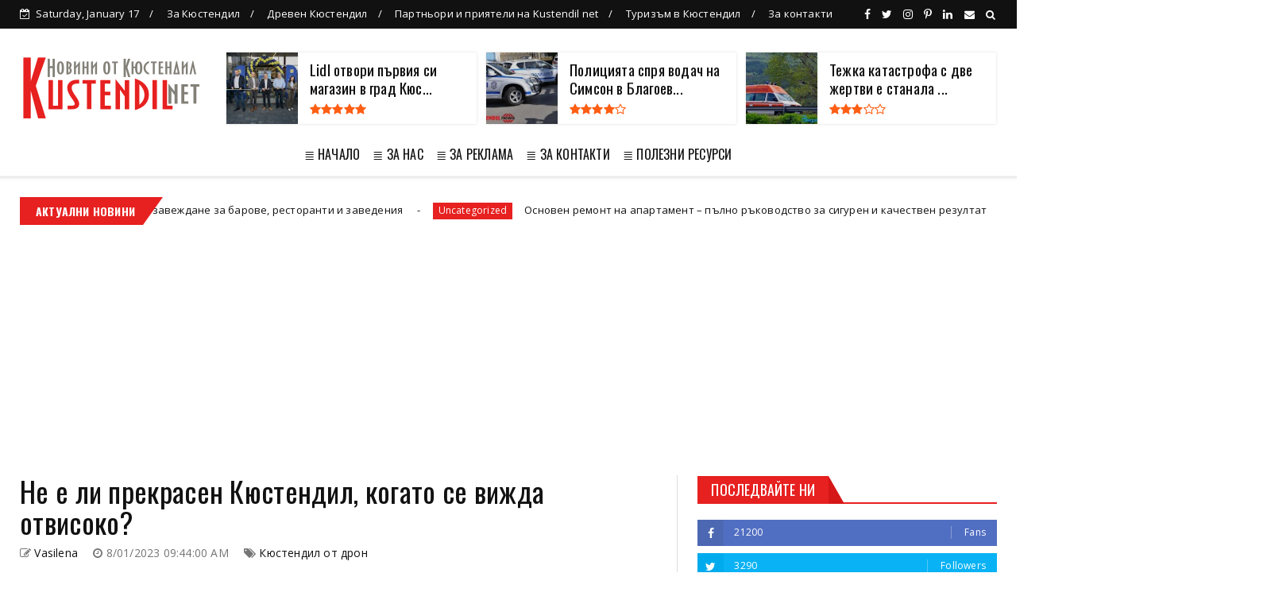

--- FILE ---
content_type: text/html; charset=UTF-8
request_url: https://www.blogger.com/video.g?token=AD6v5dwWxaf4cEw72F893HGus5P-pbMxO_RkWlsGPwCT8ESWjKpNt12H5HSCMB8kry9SO7kSs9YQZu7clQYxoVlsNmTxV6kjuI4d2rn0SR1SC4LjdhibwVmPlScicAqmrgXHe-puT8QD
body_size: 542
content:
<!DOCTYPE HTML PUBLIC "-//W3C//DTD HTML 4.01//EN" "http://www.w3.org/TR/html4/strict.dtd"><html dir="ltr"><head><style type="text/css">
        body,
        .main,
        #videocontainer,
        .thumbnail-holder,
        .play-button {
          background: black;
          height: 100vh;
          margin: 0;
          overflow: hidden;
          position: absolute;
          width: 100%;
        }

        #videocontainer.type-BLOGGER_UPLOADED .thumbnail-holder {
          background-size: contain;
        }

        .thumbnail-holder {
          background-repeat: no-repeat;
          background-position: center;
          z-index: 10;
        }

        .play-button {
          background: url('https://www.gstatic.com/images/icons/material/system/1x/play_arrow_white_48dp.png') rgba(0,0,0,0.1) no-repeat center;
          cursor: pointer;
          display: block;
          z-index: 20;
        }
      </style>
<script type="text/javascript">
        var VIDEO_CONFIG = {"thumbnail":"https://i9.ytimg.com/vi_blogger/bB5LyTzX6l8/1.jpg?sqp=CP2vsMsGGPDEAfqGspsBBgjAAhC0AQ&rs=AMzJL3mQmpZUx4EV-liOjgQJrz19zmLSrA","iframe_id":"BLOGGER-video-6c1e4bc93cd7ea5f-13664","allow_resize":false,"streams":[{"play_url":"https://rr4---sn-vgqsrnzy.googlevideo.com/videoplayback?expire=1768720509&ei=_RdsabXbNZ6kir4Pt92KuAM&ip=3.17.181.156&id=6c1e4bc93cd7ea5f&itag=18&source=blogger&xpc=Egho7Zf3LnoBAQ%3D%3D&cps=6&met=1768691709,&mh=mo&mm=31&mn=sn-vgqsrnzy&ms=au&mv=m&mvi=4&pl=20&rms=au,au&susc=bl&eaua=J4u3jgVranU&mime=video/mp4&vprv=1&rqh=1&dur=59.791&lmt=1690872298397276&mt=1768691353&txp=1311224&sparams=expire,ei,ip,id,itag,source,xpc,susc,eaua,mime,vprv,rqh,dur,lmt&sig=AJfQdSswRQIhAM_cnXTelPapcib0_wiNjVZl4CKCzykxzSZr4efd9Gm-AiBA0DfR1KDVS1tvmP-2qotmNgVF6AXnwrkYd_jMtjpxBQ%3D%3D&lsparams=cps,met,mh,mm,mn,ms,mv,mvi,pl,rms&lsig=APaTxxMwRQIhAN6Z8wyvO8ZKev2pz3jWgsRFPyI3D7fqxhD0kV7cHHK4AiBfoJgTG8MULXRolR98OYen7N_vRkTe5MPOl7kfVn8eug%3D%3D","format_id":18},{"play_url":"https://rr4---sn-vgqsrnzy.googlevideo.com/videoplayback?expire=1768720509&ei=_RdsabXbNZ6kir4Pt92KuAM&ip=3.17.181.156&id=6c1e4bc93cd7ea5f&itag=22&source=blogger&xpc=Egho7Zf3LnoBAQ%3D%3D&cps=6&met=1768691709,&mh=mo&mm=31&mn=sn-vgqsrnzy&ms=au&mv=m&mvi=4&pl=20&rms=au,au&susc=bl&eaua=J4u3jgVranU&mime=video/mp4&vprv=1&rqh=1&dur=59.791&lmt=1690872314751040&mt=1768691353&txp=1311224&sparams=expire,ei,ip,id,itag,source,xpc,susc,eaua,mime,vprv,rqh,dur,lmt&sig=AJfQdSswRAIgNrnqqquBR9NpgorMcGCDAOMV-Dfd0AeaETx1LnPCZjwCICxKzxsaxiiwgUl1xVyXvxOTrK9gS-4UIpgTm9uQqaIz&lsparams=cps,met,mh,mm,mn,ms,mv,mvi,pl,rms&lsig=APaTxxMwRgIhAIxK9N8-B9ZQ43N7cuYcckS7ZVjKqSOoo2OPuo7i6zcnAiEA1jeMUhHBOhnwpgxbrMVXUqp3t-9KQqD6yThTiClQ208%3D","format_id":22}]}
      </script></head>
<body><div class="main"><div id="videocontainer" class="type-BLOGGER_UPLOADED"><div class="thumbnail-holder"></div>
<div class="play-button"></div></div></div>
<script type="text/javascript" src="https://www.blogger.com/static/v1/jsbin/3245339219-video_compiled.js"></script>
</body></html>

--- FILE ---
content_type: text/html; charset=UTF-8
request_url: https://www.kustendil.net/b/stats?style=WHITE_TRANSPARENT&timeRange=ALL_TIME&token=APq4FmBGuUORvhbqY8iVePgVCACkXUDtao2nUvaIz152fmdX6a0zbC0zRQ4dIO0_chTACUYim-Vm1_dwuoifsGcJkTTD1ONRlQ
body_size: 20
content:
{"total":1964720,"sparklineOptions":{"backgroundColor":{"fillOpacity":0.1,"fill":"#ffffff"},"series":[{"areaOpacity":0.3,"color":"#fff"}]},"sparklineData":[[0,87],[1,23],[2,84],[3,99],[4,29],[5,59],[6,65],[7,35],[8,77],[9,52],[10,28],[11,63],[12,31],[13,56],[14,98],[15,66],[16,37],[17,63],[18,70],[19,46],[20,44],[21,33],[22,31],[23,41],[24,28],[25,34],[26,51],[27,33],[28,42],[29,65]],"nextTickMs":163636}

--- FILE ---
content_type: text/html; charset=utf-8
request_url: https://www.google.com/recaptcha/api2/aframe
body_size: 270
content:
<!DOCTYPE HTML><html><head><meta http-equiv="content-type" content="text/html; charset=UTF-8"></head><body><script nonce="AFMU54ZJu7ZxpMq4B1RKww">/** Anti-fraud and anti-abuse applications only. See google.com/recaptcha */ try{var clients={'sodar':'https://pagead2.googlesyndication.com/pagead/sodar?'};window.addEventListener("message",function(a){try{if(a.source===window.parent){var b=JSON.parse(a.data);var c=clients[b['id']];if(c){var d=document.createElement('img');d.src=c+b['params']+'&rc='+(localStorage.getItem("rc::a")?sessionStorage.getItem("rc::b"):"");window.document.body.appendChild(d);sessionStorage.setItem("rc::e",parseInt(sessionStorage.getItem("rc::e")||0)+1);localStorage.setItem("rc::h",'1768691713424');}}}catch(b){}});window.parent.postMessage("_grecaptcha_ready", "*");}catch(b){}</script></body></html>

--- FILE ---
content_type: text/javascript; charset=UTF-8
request_url: https://www.kustendil.net/feeds/posts/default?alt=json-in-script&max-results=10&callback=jQuery22408827749851742321_1768691708162&_=1768691708163
body_size: 52200
content:
// API callback
jQuery22408827749851742321_1768691708162({"version":"1.0","encoding":"UTF-8","feed":{"xmlns":"http://www.w3.org/2005/Atom","xmlns$openSearch":"http://a9.com/-/spec/opensearchrss/1.0/","xmlns$blogger":"http://schemas.google.com/blogger/2008","xmlns$georss":"http://www.georss.org/georss","xmlns$gd":"http://schemas.google.com/g/2005","xmlns$thr":"http://purl.org/syndication/thread/1.0","id":{"$t":"tag:blogger.com,1999:blog-5507083806203260290"},"updated":{"$t":"2026-01-16T02:49:13.962+02:00"},"category":[{"term":"Кюстендил"},{"term":"Дупница"},{"term":"Задържан"},{"term":"Кражба"},{"term":"наркотици"},{"term":"пожари"},{"term":"Полиция"},{"term":"Бобов дол"},{"term":"България"},{"term":"пожар"},{"term":"пиян"},{"term":"Благоевград"},{"term":"Канабис"},{"term":"Рила"},{"term":"крими"},{"term":"работа Дупница"},{"term":"Работа Кюстендил"},{"term":"крадец"},{"term":"Пияни"},{"term":"птп"},{"term":"новини"},{"term":"Сапарева баня"},{"term":"Побой"},{"term":"Работа в Дупница"},{"term":"Работа в Кюстендил"},{"term":"обир"},{"term":"Хероин"},{"term":"дрогиран"},{"term":"задържани"},{"term":"кражби"},{"term":"шофьор"},{"term":"Кочериново"},{"term":"Самораново"},{"term":"дрогирани"},{"term":"Пиян шофьор"},{"term":"Blagoevgrad"},{"term":"Реклама"},{"term":"Яхиново"},{"term":"катастрофа"},{"term":"Бобошево"},{"term":"Крадци"},{"term":"Крайници"},{"term":"Слокощица"},{"term":"непълнолетен"},{"term":"Джерман"},{"term":"Домашно насилие"},{"term":"Дрогиран шофьор"},{"term":"МВР"},{"term":"Пари"},{"term":"София"},{"term":"къща"},{"term":"мотопед"},{"term":"Kustendil"},{"term":"Бистрица"},{"term":"Криминални новини"},{"term":"Младеж"},{"term":"Моторист"},{"term":"Невестино"},{"term":"Пиперков чифлик"},{"term":"Пияна"},{"term":"Ресилово"},{"term":"Акция"},{"term":"Дяково"},{"term":"Имен ден"},{"term":"Насилие"},{"term":"Празник на черешата"},{"term":"СПО"},{"term":"мъж"},{"term":"труп"},{"term":"Баскетбол"},{"term":"Жиленци"},{"term":"Изток"},{"term":"Коняво"},{"term":"МПС"},{"term":"Мода"},{"term":"Шишковци"},{"term":"боеприпаси"},{"term":"издирване"},{"term":"крими новини"},{"term":"лек автомобил"},{"term":"2023"},{"term":"Kyustendil"},{"term":"Драговищица"},{"term":"Дядо"},{"term":"Копиловци"},{"term":"Криминални новини Кюстендил"},{"term":"Кукери"},{"term":"Кюстендилска пролет"},{"term":"Лозно"},{"term":"Мебели"},{"term":"Мурсалево"},{"term":"Протест"},{"term":"пожарникари"},{"term":"пострадал"},{"term":"срязани гуми"},{"term":"2022"},{"term":"Алкохол"},{"term":"Багренци"},{"term":"Бизнес"},{"term":"Жабокрът"},{"term":"Жена"},{"term":"Избори"},{"term":"Издирван"},{"term":"Марихуана"},{"term":"Мламолово"},{"term":"Новини Кюстендил"},{"term":"Овчарци"},{"term":"Раждавица"},{"term":"Сапарево"},{"term":"Слатино"},{"term":"Хисарлъка"},{"term":"автомобил"},{"term":"грабеж"},{"term":"добро дело"},{"term":"задържана"},{"term":"ментета"},{"term":"мигранти"},{"term":"мотоциклет"},{"term":"нападение"},{"term":"счупено стъкло"},{"term":"червен брег"},{"term":"шофьори"},{"term":"18-годишен"},{"term":"Абитуриенти"},{"term":"Баня"},{"term":"Блъснат пешеходец"},{"term":"Бой"},{"term":"Ваксево"},{"term":"Дигитален маркетинг"},{"term":"Дупничанин"},{"term":"Дърва"},{"term":"Забелязано в Кюстендил"},{"term":"Избори 2021"},{"term":"Инцидент"},{"term":"Кюстенди"},{"term":"Матраци"},{"term":"Меле"},{"term":"Плочки"},{"term":"Пожарна"},{"term":"Почерпен"},{"term":"Ракия"},{"term":"Раненци"},{"term":"Симитли"},{"term":"Скриняно"},{"term":"Стоб"},{"term":"Таваличево"},{"term":"Усойка"},{"term":"агресия"},{"term":"дете"},{"term":"дискотека"},{"term":"заплаха"},{"term":"иззет автомобил"},{"term":"кокаин"},{"term":"младежи"},{"term":"наркотично вещество"},{"term":"нерегистриран"},{"term":"нерегистрирано МПС"},{"term":"сбиване"},{"term":"съвети"},{"term":"цигари"},{"term":"череши"},{"term":"17-годишен"},{"term":"2024"},{"term":"Bulgaria"},{"term":"SEO оптимизация"},{"term":"rabota Dupnitsa"},{"term":"Актове"},{"term":"Акция Зима"},{"term":"Ансамбъл Пирин"},{"term":"Арест"},{"term":"БМВ"},{"term":"Бараково"},{"term":"Богослов"},{"term":"Големо село"},{"term":"Джамала"},{"term":"Дом и семейство"},{"term":"Имоти"},{"term":"Интернет реклама"},{"term":"Интерпол"},{"term":"КАТ"},{"term":"Калотина"},{"term":"Коледна елха"},{"term":"Кон"},{"term":"Кременик"},{"term":"Кулинария"},{"term":"Кухня"},{"term":"Кюстедил"},{"term":"Кюстендилец"},{"term":"Нарушения"},{"term":"Перник"},{"term":"Перничанин"},{"term":"Покрив"},{"term":"Пороминово"},{"term":"Празник"},{"term":"Препоръки"},{"term":"Работни места"},{"term":"Работно облекло"},{"term":"Рилски манастир"},{"term":"Соволяно"},{"term":"Спално бельо"},{"term":"Сурва"},{"term":"Театър"},{"term":"ЮЗУ"},{"term":"автомобили"},{"term":"арестуван"},{"term":"гуми"},{"term":"деца"},{"term":"доброволци"},{"term":"закана за убийство"},{"term":"коледна украса"},{"term":"краден автомобил"},{"term":"маратонки"},{"term":"момиче"},{"term":"мъртъв"},{"term":"небрежност"},{"term":"незаконен добив"},{"term":"непълнолетни"},{"term":"оръжие"},{"term":"патрони"},{"term":"пешеходец"},{"term":"подарък"},{"term":"подаръци"},{"term":"проверки"},{"term":"работа"},{"term":"стрелба"},{"term":"счупен прозорец"},{"term":"трупове"},{"term":"щети"},{"term":"14-годишна"},{"term":"19-годишен"},{"term":"27-годишен"},{"term":"Dupnica"},{"term":"Dupnitsa"},{"term":"Rabota Kustendil"},{"term":"SEO"},{"term":"SWU"},{"term":"rabota kyustendil"},{"term":"АПИ"},{"term":"АТВ"},{"term":"Амфетамини"},{"term":"Асфалтиране"},{"term":"Банско"},{"term":"Берсин"},{"term":"Блажиево"},{"term":"Бърз кредит"},{"term":"Бюрото по труда"},{"term":"Вандал"},{"term":"ВиК услуги София"},{"term":"Випуск 2022"},{"term":"Враца"},{"term":"Входни врати"},{"term":"Гиздова махала"},{"term":"Горни Кортен"},{"term":"Горски"},{"term":"Горя"},{"term":"Гранитогрес"},{"term":"Гюешево"},{"term":"Данъци"},{"term":"Джебчия"},{"term":"Дилъри"},{"term":"Дом"},{"term":"Драгодан"},{"term":"Дрогирана"},{"term":"Елхата"},{"term":"Жертви"},{"term":"Заедно за Оги"},{"term":"Заплахи"},{"term":"Здраве"},{"term":"Злато"},{"term":"Змия"},{"term":"Изгорял автомобил"},{"term":"Издирва се"},{"term":"Издирвано лице"},{"term":"Инструменти"},{"term":"Коледа"},{"term":"Конкурс"},{"term":"Коркина"},{"term":"Кредити"},{"term":"Крими Кюстендил"},{"term":"Кюстендил от дрон"},{"term":"Кюстендилско"},{"term":"Ломница"},{"term":"Мивки"},{"term":"Монтана"},{"term":"Мотор"},{"term":"Мълния"},{"term":"На море в Гърция"},{"term":"Награда"},{"term":"Никулден"},{"term":"Нов чифлик"},{"term":"Нова година"},{"term":"Новини България"},{"term":"Новини Дупница"},{"term":"Обири"},{"term":"Откраднат автомобил"},{"term":"Отпадъци"},{"term":"Отпушване на канали"},{"term":"Паничище"},{"term":"Пастра"},{"term":"Петрич"},{"term":"Пиперево"},{"term":"Пловдив"},{"term":"Площадка"},{"term":"Полезни съвети"},{"term":"Политика"},{"term":"Пострадала"},{"term":"Почивни дни"},{"term":"Празници"},{"term":"Принтери"},{"term":"Програма"},{"term":"Пътен инцидент"},{"term":"Работа Кюстедил"},{"term":"Ремонт"},{"term":"Рецепти"},{"term":"СПО кюстендил"},{"term":"Самоков"},{"term":"Сандански"},{"term":"Сватба"},{"term":"Свлачище"},{"term":"Свободни работни места"},{"term":"Секции"},{"term":"Симитлия"},{"term":"Софиянец"},{"term":"Спипан"},{"term":"Спорт"},{"term":"Струма"},{"term":"Супер храни"},{"term":"Счетоводител"},{"term":"Сън"},{"term":"Театър Кюстендил"},{"term":"Уиски"},{"term":"Финанси"},{"term":"Храна"},{"term":"Цървеняно"},{"term":"Ябълково"},{"term":"без бандерол"},{"term":"блатино"},{"term":"браво"},{"term":"бременност"},{"term":"велосипед"},{"term":"водоподаване"},{"term":"гориво"},{"term":"граната"},{"term":"закана"},{"term":"затворник"},{"term":"изгоря автомобил"},{"term":"измама"},{"term":"кампания"},{"term":"климатик"},{"term":"комоцио"},{"term":"кражба на автомобил"},{"term":"кражба на ток"},{"term":"кулинарни рецепти"},{"term":"куче"},{"term":"късо съединение"},{"term":"лятно работно облекло"},{"term":"мароканец"},{"term":"масов бой"},{"term":"матрак"},{"term":"млад огнеборец"},{"term":"монети"},{"term":"мотоциклетист"},{"term":"мъртво куче"},{"term":"наркоразпространение"},{"term":"обявен за издирване"},{"term":"огнеборци"},{"term":"офис столове"},{"term":"пасивни доходи"},{"term":"пешеходци"},{"term":"пистолет"},{"term":"повреда"},{"term":"пожари дупница"},{"term":"пострада"},{"term":"почерпена"},{"term":"празник на черешите"},{"term":"пренабити номера"},{"term":"проверка"},{"term":"проект"},{"term":"ретро автомобили"},{"term":"сделка"},{"term":"склад"},{"term":"скопие"},{"term":"соларни панели"},{"term":"стълб"},{"term":"счупени прозорци"},{"term":"сънят"},{"term":"трева"},{"term":"турнир"},{"term":"търговия"},{"term":"убийство"},{"term":"фишове"},{"term":"шофьор след употреба на наркотици"},{"term":"\"спаси едно дърво\""},{"term":"1 милион"},{"term":"11-годишно момиче"},{"term":"13 декември"},{"term":"15-годишен"},{"term":"17 септември"},{"term":"17-годишна"},{"term":"17-годишно"},{"term":"18 -годишен"},{"term":"18 януари"},{"term":"19"},{"term":"2 птп"},{"term":"20 декември"},{"term":"2021"},{"term":"21-годишен"},{"term":"22.02.2022"},{"term":"3 март"},{"term":"41"},{"term":"42-годишен"},{"term":"49-годишен"},{"term":"50-годишен"},{"term":"58-годишен"},{"term":"5G"},{"term":"8 декември"},{"term":"8 март"},{"term":"8 ноември"},{"term":"Atanasovden"},{"term":"Bansko"},{"term":"Barakovo"},{"term":"Blagoevgrd"},{"term":"Bog Hermes"},{"term":"Carevi kuli"},{"term":"Cherry Festival in Kyustendil"},{"term":"Dobrinishte"},{"term":"E-79"},{"term":"GROHE"},{"term":"Gumi"},{"term":"HiFi слушалки"},{"term":"Katuntsi"},{"term":"Kocherinovo"},{"term":"Kukeri"},{"term":"Kustendil."},{"term":"Kustendilsko"},{"term":"Kyustendil Bulgaria"},{"term":"Kyustendil Drone"},{"term":"LIDL"},{"term":"Langya"},{"term":"Miss Green Bulgaria"},{"term":"Mlamolovo"},{"term":"Motoristi"},{"term":"Municipality of Kyustendil"},{"term":"Notepad"},{"term":"OwmkДупница"},{"term":"Pernik"},{"term":"Photos"},{"term":"Progumi"},{"term":"Ramois"},{"term":"Rila Mountain"},{"term":"STEM"},{"term":"STEM центрове"},{"term":"STEM център"},{"term":"Samoranovo"},{"term":"Saparev banya"},{"term":"Sapareva Banya"},{"term":"Selo Barakovo"},{"term":"Simitli"},{"term":"Simitliya"},{"term":"Sofia"},{"term":"Sofiya"},{"term":"South West Festival"},{"term":"Stadion"},{"term":"Strumica"},{"term":"SuperFood"},{"term":"Surva 2023"},{"term":"T MARKET"},{"term":"US cars"},{"term":"Varosha"},{"term":"Viseo"},{"term":"Vivacom"},{"term":"White Cristmass"},{"term":"aerial view"},{"term":"cherry festival"},{"term":"djanti"},{"term":"drone photography"},{"term":"dzhanti"},{"term":"hisarlaka"},{"term":"isleep"},{"term":"krajba"},{"term":"kucheta"},{"term":"mountain landscape"},{"term":"narkotici Dupnitsa"},{"term":"notepadbg"},{"term":"panoramic view"},{"term":"pci-e extender"},{"term":"photos of Kyustendil"},{"term":"plovdiv"},{"term":"pojar"},{"term":"rabota dupnica"},{"term":"stobski piramidi"},{"term":"stobskite piramidi"},{"term":"thermal springs"},{"term":"vik sofia"},{"term":"vik uslugi"},{"term":"АЙСИ"},{"term":"АМ С"},{"term":"АМ струма"},{"term":"АСП"},{"term":"АУб"},{"term":"Австрия"},{"term":"Автовишка"},{"term":"Автовоз"},{"term":"Агенция"},{"term":"Адвокат"},{"term":"Аз съм Пирин"},{"term":"Ай Ти Агро"},{"term":"Ай Ти Агро ЕООД"},{"term":"Акумулаторни батерии"},{"term":"Акумулаторни коли"},{"term":"Акции"},{"term":"Акция на МВР"},{"term":"Ало измамници"},{"term":"Американски автомобили"},{"term":"Амфети"},{"term":"Анастасия"},{"term":"Арман Бабикян"},{"term":"Арматурно желязо"},{"term":"Архангеловден"},{"term":"Асфалтиране на имоти на учреждения"},{"term":"Атанасовден"},{"term":"Ауди КН000000"},{"term":"Бабина река"},{"term":"Бабино"},{"term":"Бавни планини"},{"term":"Бадеми"},{"term":"Бадино"},{"term":"Баланово"},{"term":"Баскетбо"},{"term":"Бачиново"},{"term":"Бебе"},{"term":"Бебешка козметика"},{"term":"Бебешки колички"},{"term":"Бежанец"},{"term":"Бездомно куче"},{"term":"Безплодие"},{"term":"Безтопанствени животни"},{"term":"Бизнес ангели в Кюстендил"},{"term":"Благоевградчанин"},{"term":"Благоевгрда"},{"term":"Благотворителност"},{"term":"Блиндирани врате"},{"term":"Блудство"},{"term":"Блудство с малолетна"},{"term":"Блъгария"},{"term":"Бобо дол"},{"term":"Бобшево"},{"term":"Бог Хермес"},{"term":"Борова процесионка"},{"term":"Буба Баскет"},{"term":"Букви от капачки"},{"term":"Бураново"},{"term":"Буря"},{"term":"Български пощи"},{"term":"Бяла коледа"},{"term":"ВИК Дупница"},{"term":"Вана"},{"term":"Вандали"},{"term":"Вандалски акт"},{"term":"Варна"},{"term":"Васил Петров"},{"term":"Велбъжд"},{"term":"Великден"},{"term":"Велики Понеделник"},{"term":"Великобритания"},{"term":"ВиК"},{"term":"ВиК Кюстендил"},{"term":"ВиК ремонти София"},{"term":"ВиК услуги"},{"term":"Видин"},{"term":"Винетки"},{"term":"Владимир Димитров Майстора"},{"term":"Владимир Одинцов"},{"term":"Водопроводчик София"},{"term":"Втасвател"},{"term":"Въжен парк"},{"term":"Въжета"},{"term":"Върастни хора"},{"term":"Вяра"},{"term":"ГКПП Гюешево"},{"term":"ГО"},{"term":"Геймърски стол"},{"term":"Гергьовден"},{"term":"Глава"},{"term":"Глаголица"},{"term":"Гласувай"},{"term":"Горна Брестница"},{"term":"Горна Граица"},{"term":"Горна Козница"},{"term":"Горно Уйно"},{"term":"Горски пожари"},{"term":"Горя покрив"},{"term":"Гоце Делчев"},{"term":"Грабаждано"},{"term":"Градинарски услуги"},{"term":"Гражданска отговорност"},{"term":"Граница"},{"term":"Гърбино"},{"term":"Гърляно"},{"term":"Да помогнем на Габи"},{"term":"Да пораснем заедно"},{"term":"Дамска чанта"},{"term":"Двама задържани"},{"term":"Девойка Кюстендилска пролет"},{"term":"Делян"},{"term":"Ден на сърцето"},{"term":"Детонатори"},{"term":"Детска агресия"},{"term":"Детска площадка"},{"term":"Детски аутизъм"},{"term":"Детски килимчета"},{"term":"Детски продукти"},{"term":"Детско полицейско управление"},{"term":"Детство"},{"term":"Диети"},{"term":"Дизелово гориво"},{"term":"Дилър"},{"term":"Димитровден"},{"term":"Добавки"},{"term":"Добринище"},{"term":"Дойран"},{"term":"Дойранското езеро"},{"term":"Документи"},{"term":"Долистово"},{"term":"Дом за деца"},{"term":"Домови кражби"},{"term":"Допълнителни доходи"},{"term":"Доставки от Германия"},{"term":"Дренов дол"},{"term":"Дрогирани шофьори"},{"term":"Дупка Кюстендил"},{"term":"Дупки"},{"term":"Дупн"},{"term":"Душ"},{"term":"ЕНП"},{"term":"Евгени празник"},{"term":"Европа"},{"term":"Евтини парцели в Гърция"},{"term":"Екатерина"},{"term":"Електрически автомобил"},{"term":"Електрически велосипед"},{"term":"Електронни цигари"},{"term":"Емарт"},{"term":"Еремия"},{"term":"Етажна собственост"},{"term":"Етерични масла"},{"term":"Етно работилница"},{"term":"ЖК ИЗТОК"},{"term":"Живак"},{"term":"Журналисти"},{"term":"За банята"},{"term":"За децата"},{"term":"За пример"},{"term":"Забележителности в Кюстендил"},{"term":"Забелязано в Дупница"},{"term":"Завивки"},{"term":"Загинал пешеходец"},{"term":"Задушница"},{"term":"Задърж"},{"term":"Задържан е мъж с наркотици"},{"term":"Задържаха"},{"term":"Засилено"},{"term":"Застраховки"},{"term":"Затвор"},{"term":"Затвор Самораново"},{"term":"Затворническото общежитие"},{"term":"Земеделие"},{"term":"Земетресение"},{"term":"Зоопарк"},{"term":"Ивана"},{"term":"Игнат"},{"term":"Играчки"},{"term":"Игри"},{"term":"Избори 2023"},{"term":"Избори2021"},{"term":"Изгаряне на мазнини"},{"term":"Изграждащ гел"},{"term":"Издирвано дете"},{"term":"Издирвано момиче"},{"term":"Изидрван"},{"term":"Изкуствени цветя"},{"term":"Изложба"},{"term":"Измами"},{"term":"Изпращане на знамето"},{"term":"Икони"},{"term":"Иманяр"},{"term":"Имоти в Гърция"},{"term":"Имоти в Халкидики"},{"term":"Интернет"},{"term":"КН нюз"},{"term":"Казан а ракия"},{"term":"Казино игри"},{"term":"Каменичка Скакавица"},{"term":"Канафка Кюстендил"},{"term":"Капачки за бъдеще"},{"term":"Карамановден"},{"term":"Картинг"},{"term":"Картини"},{"term":"Каруци"},{"term":"Катастрофи Дупница"},{"term":"Кафе"},{"term":"Керамика"},{"term":"Керамични плочки"},{"term":"Китара"},{"term":"Климатици"},{"term":"Клинкер"},{"term":"Клоуни без граници"},{"term":"Ключар до 30 минути"},{"term":"Кметство"},{"term":"Книга"},{"term":"Ковид"},{"term":"Ковид звено"},{"term":"Коледен календар"},{"term":"Коледно турне"},{"term":"Коли за бракуване"},{"term":"Колички"},{"term":"Колушко дере"},{"term":"Коне на пътя"},{"term":"Контейнер с катиннар"},{"term":"Коньво"},{"term":"Косово"},{"term":"Котета"},{"term":"Крава"},{"term":"Крадец на ток"},{"term":"Крадли"},{"term":"Кражба на катализатор"},{"term":"Кражба на пароли"},{"term":"Крайнии"},{"term":"Кредитен офис"},{"term":"Крепост"},{"term":"Кресна"},{"term":"Крими Дупница"},{"term":"Криминални новинни Дупница"},{"term":"Криминално"},{"term":"Криптовалути"},{"term":"Ксютендил"},{"term":"Кукери 2023"},{"term":"Купата на ББЛ"},{"term":"Кухни"},{"term":"Кучето"},{"term":"Кърджали"},{"term":"Кюстендиб"},{"term":"Кюстендил бизнес ангел"},{"term":"Кюстендил времето"},{"term":"Кюстендил снимки"},{"term":"Кюстендилска област"},{"term":"Кюстендилска пролет 2023"},{"term":"К❤️СТЕНДИЛ"},{"term":"ЛИДЪЛ БЪЛГАРИЯ"},{"term":"Леден кръст"},{"term":"Ледена пързалка"},{"term":"Лелинци"},{"term":"Летни парфюми"},{"term":"Лидл Кюстендил"},{"term":"Лиляч"},{"term":"Линк билдинг"},{"term":"Лихвар"},{"term":"Лихвари"},{"term":"Лице"},{"term":"Лов"},{"term":"Ловеч"},{"term":"Ловна пушка"},{"term":"Ловуване"},{"term":"Ловци"},{"term":"Локомотив"},{"term":"Локомотивно депо"},{"term":"Лом"},{"term":"Лъжи"},{"term":"Любов"},{"term":"МDМА"},{"term":"МАН"},{"term":"Магазин"},{"term":"Магия 2004 ЕООД"},{"term":"Мазарачево"},{"term":"Малахитовата гора"},{"term":"Марин Големинов"},{"term":"Мария Ноговитцина"},{"term":"Мартеници"},{"term":"Мархуана"},{"term":"Маса за трапезария"},{"term":"Матраците"},{"term":"Мебели за баня"},{"term":"Международен ден на студентите"},{"term":"Мерцедес"},{"term":"Метадон"},{"term":"Метални керемиди"},{"term":"Метални пъзели"},{"term":"Мече"},{"term":"Миглопластика"},{"term":"Микробус"},{"term":"Минерална вода"},{"term":"Мисли"},{"term":"Мламалово"},{"term":"Мламово"},{"term":"Мляко"},{"term":"Мода за бременни"},{"term":"Мокасини"},{"term":"Моника Ивайлова Йорданова"},{"term":"Мотопеди"},{"term":"Мотосезон"},{"term":"Мотосезон 2022"},{"term":"Мощно ауди"},{"term":"Музикални инструменти"},{"term":"Мустанг"},{"term":"Мъдро"},{"term":"Мъдрост"},{"term":"Мъж падна от покрива"},{"term":"Мъж сряза гуми"},{"term":"Мъже"},{"term":"Мъжки мокасини"},{"term":"Мъртва дива коза"},{"term":"Мътъв"},{"term":"НХГ"},{"term":"Награди"},{"term":"Надежда"},{"term":"Наркоразпространител"},{"term":"Нароктици"},{"term":"Насилие над мъже"},{"term":"Нафта"},{"term":"Национална награда за принос в музикалния живот"},{"term":"Неделкова Гращица"},{"term":"Немски"},{"term":"Немски гражданин"},{"term":"Неправоспособен водач"},{"term":"Нерегистриран камион"},{"term":"Нерегистриран мотопед"},{"term":"Нерегистрирани мотопеди"},{"term":"Нерегистрирани мотоциклети"},{"term":"Николай"},{"term":"Николичевци"},{"term":"Нинджата"},{"term":"Нов бизнес Кюстендил"},{"term":"Нов дом"},{"term":"Нов затвор"},{"term":"Нова дългосрочна грижа за възрастните и хората с увреждания"},{"term":"Нова учебна година"},{"term":"Нови чифлик"},{"term":"Новини Бобов дол"},{"term":"Ново село"},{"term":"Ново часово време"},{"term":"ОД МВР"},{"term":"Обеци"},{"term":"Обзавеждане"},{"term":"Обински съветници"},{"term":"Област Кюстендил"},{"term":"Облицовъчни плочки"},{"term":"Обувки"},{"term":"Община Кюстендил"},{"term":"Обявени"},{"term":"Обявени за издирване"},{"term":"Овощна градина"},{"term":"Овцарци"},{"term":"Огнян Атанасов"},{"term":"Опасност"},{"term":"Опера"},{"term":"Оперна вечер"},{"term":"Опиати"},{"term":"Опит за кражби"},{"term":"Опит за обир"},{"term":"Опити"},{"term":"Орлинска"},{"term":"Осогово"},{"term":"Оствака"},{"term":"Отвлечен ученик"},{"term":"Откраднат"},{"term":"Откраднат мотор"},{"term":"Открадната тротинетка"},{"term":"Откраднаха телефон"},{"term":"Отразяване на европейски проект"},{"term":"Отровено куче"},{"term":"Очила"},{"term":"ПВЦ шкафове"},{"term":"Павел Баня"},{"term":"Пазаруване"},{"term":"Палатово"},{"term":"Пандемия"},{"term":"Паничарево"},{"term":"Панорамни снимки на Кюстендил"},{"term":"Паркиране"},{"term":"Пароли"},{"term":"Пастух"},{"term":"Пасхух"},{"term":"Пауталия"},{"term":"Пестене"},{"term":"Пестене на енергия"},{"term":"Пижами"},{"term":"Пирин"},{"term":"Пиян и дрогиан"},{"term":"Пиян шофьор на камион"},{"term":"Пияни шофьори"},{"term":"Плажна мода"},{"term":"Пламена"},{"term":"Планетарен миксер"},{"term":"Планинско"},{"term":"Плантации"},{"term":"Повреждане"},{"term":"Подаръчен комплект"},{"term":"Подаръчни торби"},{"term":"Подземни контейнери"},{"term":"Подови настилки"},{"term":"Подпочвена вода"},{"term":"Полезно"},{"term":"Полетинци"},{"term":"Политехника"},{"term":"Полицията"},{"term":"Полска скакавица"},{"term":"Порше"},{"term":"Последни новини от Кюстендил"},{"term":"Потрошен автомобил"},{"term":"Поход за Мир"},{"term":"Почерпени"},{"term":"Почивни дни 2022"},{"term":"Почистване"},{"term":"Почистване на септични ями"},{"term":"Пощи"},{"term":"Празник на МВР"},{"term":"Пратки"},{"term":"Пребита жена"},{"term":"Предел"},{"term":"Принтер"},{"term":"Природа"},{"term":"Проверкии"},{"term":"Производствена база"},{"term":"Пролет"},{"term":"Промоция"},{"term":"Просвета"},{"term":"Протести"},{"term":"Професионален домоуправител"},{"term":"Процесионка"},{"term":"Пункт за закрила"},{"term":"Първан Дангов"},{"term":"Пътен полицай"},{"term":"Пътна обстановка"},{"term":"Пътуване"},{"term":"РД"},{"term":"Работа Дупинца"},{"term":"Работа Кюстнедил"},{"term":"Работа в Кюстедил"},{"term":"Радловци"},{"term":"Развлекателни платформи"},{"term":"Разлог"},{"term":"Ранен"},{"term":"Рапица"},{"term":"Региона"},{"term":"Реклама в Google"},{"term":"Реклама в Гугъл"},{"term":"Ремонт в София"},{"term":"Ремонт на луксозен апартамент"},{"term":"Ремонт на покрив"},{"term":"Ремонт на покриви"},{"term":"Роудпол"},{"term":"Румяна Попова"},{"term":"Руско знаме"},{"term":"СЕО оптимизация"},{"term":"СП"},{"term":"СПА град Кюстендил"},{"term":"СПО Дупница"},{"term":"СУ"},{"term":"Саксии с канабис"},{"term":"Самоделно оръжие"},{"term":"Самоковско шосе"},{"term":"Сапарва баня"},{"term":"Сватбени рокли"},{"term":"Сватбено тържество"},{"term":"Света Анастасия"},{"term":"Света Сава"},{"term":"Свети Силвестър"},{"term":"Светослав Георгиев"},{"term":"Свличане"},{"term":"Свободни работни места Кюстендил"},{"term":"Северна Гърция"},{"term":"Северна Македония"},{"term":"Село Бараково"},{"term":"Село Граница"},{"term":"Сигурност"},{"term":"Скандал"},{"term":"Словоред"},{"term":"Слокоица"},{"term":"Смартфони"},{"term":"Смочево"},{"term":"Смърт"},{"term":"Снежанка Пенова"},{"term":"Снимки"},{"term":"Софианец"},{"term":"Социални услуги"},{"term":"Спасителна акция"},{"term":"Спешен ключар"},{"term":"Спешно отделение"},{"term":"Спипан водав"},{"term":"Спират ни тока"},{"term":"Спомени"},{"term":"Сребърна пафта"},{"term":"Стадион"},{"term":"Статуя"},{"term":"Стенско"},{"term":"Стефан Янев"},{"term":"Стефановден"},{"term":"Стобски пирамиди"},{"term":"Стобските пирамиди"},{"term":"Стоки менте"},{"term":"Столове"},{"term":"Страстната седмица"},{"term":"Струмица"},{"term":"Студ"},{"term":"Суперхрана"},{"term":"Суперхрани"},{"term":"Сурва 2023"},{"term":"Сурвакарски огън"},{"term":"Счетоводство"},{"term":"Счупени стъкла"},{"term":"Счупено огледало"},{"term":"Събиране"},{"term":"Сърбин"},{"term":"Таня Лазарова"},{"term":"Театър Дупница"},{"term":"Тева"},{"term":"Теглене"},{"term":"Тедко"},{"term":"Тесла"},{"term":"Тигани"},{"term":"Тихоми"},{"term":"Тополница"},{"term":"Тормоз"},{"term":"Транспортна фирма"},{"term":"Трафопост"},{"term":"Трекляно"},{"term":"Трети март"},{"term":"Трифоновден"},{"term":"Турист"},{"term":"Тъжна новина"},{"term":"Уеб Дизайн"},{"term":"Украинци"},{"term":"Украйна"},{"term":"Уникален кръст"},{"term":"Управление"},{"term":"Установени"},{"term":"Ученически игри"},{"term":"Фалшив сигнал"},{"term":"Фалшиво евро"},{"term":"Фалшиво уиски"},{"term":"Ферари"},{"term":"Фотограф"},{"term":"Фотьойли"},{"term":"Фурни за пицария"},{"term":"Футбол"},{"term":"ХТС"},{"term":"Херин"},{"term":"Хладилни витрини"},{"term":"Хляб"},{"term":"Холна маса"},{"term":"Хонда"},{"term":"Храна за куета"},{"term":"Храна за кучета"},{"term":"Храни"},{"term":"Хранителен магазин"},{"term":"Хранителен режим"},{"term":"Християнско семейство"},{"term":"Хулиган"},{"term":"Хулигани"},{"term":"Цареви кули"},{"term":"Цари Мали Град"},{"term":"Целувката"},{"term":"Церемония"},{"term":"Циклене на паркет"},{"term":"Църварица"},{"term":"Цървена ябълка и Сажденик"},{"term":"Цървняно"},{"term":"Църква \"Свети Георги\""},{"term":"Чай"},{"term":"Черен петък"},{"term":"Четирци"},{"term":"Четки за коса"},{"term":"Чифличето"},{"term":"Шалом мнения"},{"term":"Шевица"},{"term":"Шкафове за баня"},{"term":"Шофьор на камион"},{"term":"Югозапада"},{"term":"Яхта"},{"term":"авариен ключар"},{"term":"автобус"},{"term":"автовишки"},{"term":"автоморга"},{"term":"аксесоари за баня"},{"term":"активност"},{"term":"алклохол"},{"term":"амфетамин"},{"term":"амфетамити"},{"term":"ангели инвеститори"},{"term":"арматура"},{"term":"асфалтиране видео"},{"term":"банята"},{"term":"барбитурати\/кетамин"},{"term":"батерии"},{"term":"без книжка"},{"term":"без регистрационни табели"},{"term":"безлихвено плащане на задължения"},{"term":"безпомощно състояние"},{"term":"безпрахово циклене на паркет"},{"term":"безстопанствени коне"},{"term":"беникс"},{"term":"бетонна плоча"},{"term":"бижута"},{"term":"бизнес ангели"},{"term":"битова престъпност"},{"term":"благотворителен базар"},{"term":"блестящи почки"},{"term":"блъснат велосипедист"},{"term":"блъсната жена"},{"term":"блъснати"},{"term":"блъснато дете"},{"term":"блъснаха"},{"term":"блъснаха човек"},{"term":"бобовдол"},{"term":"бомби"},{"term":"бракоразводен адвокат"},{"term":"броня"},{"term":"буйства"},{"term":"бързи кредити"},{"term":"вандалски прояви"},{"term":"взрив"},{"term":"взривно вещество"},{"term":"видове принтери"},{"term":"видове ремонти"},{"term":"винетка"},{"term":"вкусно"},{"term":"влак"},{"term":"водач на мотоциклет"},{"term":"врати"},{"term":"времето в Кюстендил"},{"term":"връщаме стрелките"},{"term":"втасватели"},{"term":"въздушно оръжие"},{"term":"върнат портфейл"},{"term":"газ анализатор"},{"term":"газ анализатори"},{"term":"газов пистоет"},{"term":"газов пистолет"},{"term":"гардероб"},{"term":"гелове"},{"term":"гладни"},{"term":"глоба"},{"term":"глоби"},{"term":"гори"},{"term":"градински мебели"},{"term":"гранична полиция"},{"term":"график"},{"term":"гумаджийница"},{"term":"гъсенции"},{"term":"дами"},{"term":"дамски парфюми"},{"term":"дамски пижами"},{"term":"дамски подаръчен комплект"},{"term":"две жертви"},{"term":"двойно гаржданство"},{"term":"двор"},{"term":"ден на доброволеца"},{"term":"ден на кучето"},{"term":"детска стая"},{"term":"детско насилие"},{"term":"джанти"},{"term":"джип"},{"term":"диета"},{"term":"добови обир"},{"term":"добри входни врати"},{"term":"добри дол"},{"term":"доброволец"},{"term":"доброта"},{"term":"домашно куче"},{"term":"доставки"},{"term":"дрехи"},{"term":"дупнишки полицаи"},{"term":"дупнишко"},{"term":"дърва за огрев"},{"term":"дървен материал"},{"term":"дървесина"},{"term":"държавни проекти"},{"term":"евтин парцел"},{"term":"евтин хотел"},{"term":"еднократно"},{"term":"екстендер"},{"term":"ел.мрежа"},{"term":"електрически четки за коса"},{"term":"електропастир"},{"term":"емедия"},{"term":"ергономични офис столове"},{"term":"женски бой"},{"term":"животни"},{"term":"жилища"},{"term":"забелязано в Кюстнедил"},{"term":"заведение"},{"term":"загина"},{"term":"загинал"},{"term":"загинал строител"},{"term":"задрържан"},{"term":"задържан е пиян шофьор"},{"term":"задържан крадец"},{"term":"задържан пиян"},{"term":"заловен е издирван"},{"term":"заловени"},{"term":"заплаши"},{"term":"заповед"},{"term":"запрян"},{"term":"застраховане"},{"term":"застреляно куче"},{"term":"затиснат мъж"},{"term":"защо Гърция"},{"term":"здравословно хранене"},{"term":"зелена маса"},{"term":"земеделска продукция"},{"term":"земна маса"},{"term":"зигитален маркетинг"},{"term":"зима"},{"term":"игрални зали"},{"term":"избягал"},{"term":"изваден нож"},{"term":"изгоря"},{"term":"изгорял покрив"},{"term":"издирван автомобил"},{"term":"издирено"},{"term":"изостаналост"},{"term":"изпочупен автомобил"},{"term":"изриван"},{"term":"изтрел"},{"term":"икона"},{"term":"иконите"},{"term":"икономия"},{"term":"инвестиция"},{"term":"инвестиция в злато"},{"term":"инвестиция в имоти"},{"term":"инкасо"},{"term":"инциденти"},{"term":"кадастър на гробището"},{"term":"казан"},{"term":"камери"},{"term":"камион"},{"term":"камион с дърва"},{"term":"кандидатстуденти"},{"term":"катализатор"},{"term":"катастрофи"},{"term":"кафене"},{"term":"кафенето"},{"term":"качествена техника"},{"term":"килимчета за игра"},{"term":"кино 2021"},{"term":"кисело мляко"},{"term":"класическа китара"},{"term":"ключодържатели"},{"term":"кмет Дупница"},{"term":"кобила"},{"term":"колички за бутане"},{"term":"комин"},{"term":"коне"},{"term":"консумативи"},{"term":"контейнери"},{"term":"концерт"},{"term":"коригиране"},{"term":"котел"},{"term":"кофражни платна"},{"term":"крави"},{"term":"краден"},{"term":"крадени купета"},{"term":"крадла"},{"term":"крадци на ток"},{"term":"кражба на МПС"},{"term":"кражба на гориво"},{"term":"кражба на джанти"},{"term":"кражба на интрументи"},{"term":"кражба на номер"},{"term":"кражба на пари"},{"term":"кражба на табла"},{"term":"кражба на телефони"},{"term":"крафба"},{"term":"крдаци"},{"term":"криза"},{"term":"крими новини Дупница"},{"term":"криминалисти"},{"term":"криминална новина"},{"term":"кръст от лед"},{"term":"кукерски групи"},{"term":"културен календар"},{"term":"купа Пауталия"},{"term":"купата на България"},{"term":"купуване на гласове"},{"term":"къщички за бедни"},{"term":"кюстендил нюз"},{"term":"лека телесна повреда"},{"term":"линейка"},{"term":"лични финанси"},{"term":"лунище"},{"term":"лятно кино Кюстендил"},{"term":"лято"},{"term":"магазин с ментета"},{"term":"магазини"},{"term":"малки населени места"},{"term":"манастир"},{"term":"мартеница"},{"term":"материални щети"},{"term":"матраци на промоция"},{"term":"мебели за градината"},{"term":"меден казан"},{"term":"медия"},{"term":"медни проводници"},{"term":"международни доставки"},{"term":"метал"},{"term":"метална врата"},{"term":"мивка"},{"term":"мивки за кухня"},{"term":"млад мъж"},{"term":"млад шофьор"},{"term":"модели сватбени рокли"},{"term":"момичета"},{"term":"момче падна от веосипед"},{"term":"мото събор"},{"term":"мотори"},{"term":"мотористи"},{"term":"мрамор"},{"term":"музей"},{"term":"мъжки парфюми"},{"term":"мъртва коза"},{"term":"на море в България"},{"term":"на театър Кюстендил"},{"term":"навес"},{"term":"над жена"},{"term":"намерено"},{"term":"нападател с чаша"},{"term":"нападнат полицаи"},{"term":"нападната жена"},{"term":"напитки"},{"term":"наркопласьори"},{"term":"наркотик"},{"term":"наркотиц"},{"term":"нарушение"},{"term":"наръган"},{"term":"нарязани гуми"},{"term":"насилие над мъж"},{"term":"незаконна пушка"},{"term":"нелегален"},{"term":"нелегален алкохол"},{"term":"нелегален имигрант"},{"term":"нелегални"},{"term":"нелегални емигранти"},{"term":"немски език"},{"term":"неправомерно ток"},{"term":"непълнолетна"},{"term":"неравностойно положение"},{"term":"нерегистриран мотоциклет"},{"term":"нерегламентирано присъединяване"},{"term":"нов бизнес Дупница"},{"term":"нов магазин"},{"term":"нова камбана"},{"term":"новини от Дупница"},{"term":"ново жилище"},{"term":"новородени"},{"term":"новородено мече"},{"term":"нож"},{"term":"номер"},{"term":"обвиняем"},{"term":"обир на възрастен мъж"},{"term":"обир на къща"},{"term":"оборудване за кухня"},{"term":"оборудване за ресторанти"},{"term":"обществена нагласа"},{"term":"община Благоевград"},{"term":"обяви за работа"},{"term":"огледало"},{"term":"огньове"},{"term":"оградна мрежа"},{"term":"оживяват"},{"term":"онлайн застраховане"},{"term":"опасен"},{"term":"опит за регистрация"},{"term":"опит за самоубийство"},{"term":"оранжерия"},{"term":"организация"},{"term":"от болницата"},{"term":"от третия етаж"},{"term":"отводнявания"},{"term":"откриване"},{"term":"отпушване на канали София"},{"term":"отразяване на проекти"},{"term":"отслабване"},{"term":"отслабване за три дни"},{"term":"отсранени дървета"},{"term":"офис"},{"term":"офис мебели"},{"term":"охрана"},{"term":"паднал мъж"},{"term":"паднало дърво"},{"term":"палеж"},{"term":"палта"},{"term":"панелни апартаменти"},{"term":"парад на ретро автомобили"},{"term":"параклис"},{"term":"паркинг"},{"term":"парфюм"},{"term":"парфюми"},{"term":"парфюми за лятото"},{"term":"перспективни специалности"},{"term":"пижо и пенда"},{"term":"пиян водач"},{"term":"пиян софианец"},{"term":"пиян софиянец"},{"term":"пияна водачка"},{"term":"пияна шофьорка"},{"term":"плаж"},{"term":"планетарни миксери"},{"term":"пласьори"},{"term":"повреждане на имущество"},{"term":"повреждане на чужда собственост"},{"term":"под"},{"term":"под влака"},{"term":"подарък със снимка"},{"term":"подаръни чанти"},{"term":"подобряване на сън"},{"term":"подпалена врата"},{"term":"пожар Дупница"},{"term":"пожар Кюстендил"},{"term":"пожари Кюстендил"},{"term":"пожарна обстановка"},{"term":"пожелания"},{"term":"полицаи"},{"term":"полицай"},{"term":"полицейско"},{"term":"помощи"},{"term":"портал на МВР"},{"term":"портфейл"},{"term":"порше кайен"},{"term":"посегателство"},{"term":"пострадали"},{"term":"почистване на канали"},{"term":"правопис"},{"term":"превоз"},{"term":"предел 2022"},{"term":"предимства"},{"term":"предотвратен обир"},{"term":"предпазване на кола от кражба"},{"term":"предпазни колани"},{"term":"премиер"},{"term":"престъпления"},{"term":"прием"},{"term":"принтери за разписки"},{"term":"присъствие"},{"term":"прободен"},{"term":"проверки за взривни вещества"},{"term":"програма празник на черешата"},{"term":"прогресивни стъкла"},{"term":"продукти"},{"term":"продължава издирването"},{"term":"произшествие"},{"term":"промени"},{"term":"промо"},{"term":"прострелян"},{"term":"простреляно куче"},{"term":"против волята"},{"term":"птп с мотор"},{"term":"пункт"},{"term":"пункт за регистрация на МПС"},{"term":"пушка"},{"term":"пътен знак"},{"term":"пътешествие"},{"term":"работни места Дупница"},{"term":"работни места Кюстендил"},{"term":"работни обувки"},{"term":"работни тениски"},{"term":"работни шапки"},{"term":"работник"},{"term":"разпространител на наркотици"},{"term":"райзър"},{"term":"ракия без бандерол"},{"term":"регистрационни табели"},{"term":"рекорд"},{"term":"ремонт на дома"},{"term":"ремонт на къща"},{"term":"ремонти"},{"term":"ремонтира"},{"term":"репродуктивно здраве"},{"term":"ресторант"},{"term":"ретро парад"},{"term":"саморазправа"},{"term":"самоубийство"},{"term":"свада"},{"term":"свали mp3"},{"term":"сваляне на музика"},{"term":"сваляне на музика безплатно"},{"term":"сваляне на песни"},{"term":"светеща часовникова кула"},{"term":"светлини"},{"term":"световен ден на кучето"},{"term":"световен ден на сърцето"},{"term":"свободни работни позиции"},{"term":"село Бистрица"},{"term":"село Вратца"},{"term":"село Друхомар"},{"term":"село Лиляч"},{"term":"семейство"},{"term":"септична яма"},{"term":"сигнали"},{"term":"сини сливи"},{"term":"системи против кражба на автомобил"},{"term":"скадал на пътя"},{"term":"скъсана люлка"},{"term":"след употреба на наркотици"},{"term":"слушалки"},{"term":"смесители"},{"term":"смет"},{"term":"сметосъбиране"},{"term":"снимка на община Кюстендил"},{"term":"снимки на община Кюстендил"},{"term":"спаси едно дърво"},{"term":"спипани"},{"term":"спортни състезания"},{"term":"спрей"},{"term":"спукани гуми"},{"term":"сребро"},{"term":"срязана гума"},{"term":"стамат"},{"term":"стамен"},{"term":"стоки"},{"term":"стол за трейдър"},{"term":"стоманени въжета"},{"term":"стоп палка"},{"term":"страх"},{"term":"строителен работник"},{"term":"студентски празник"},{"term":"стъкло"},{"term":"счетоводство онлайн"},{"term":"счупване"},{"term":"счупена ръка"},{"term":"счупени тоалетни"},{"term":"счупено"},{"term":"счупил прозорци"},{"term":"съвети за работа"},{"term":"съдебна заповед"},{"term":"състезание"},{"term":"таксиметров шофьор"},{"term":"тежко състояние"},{"term":"телесна повреда"},{"term":"телефон"},{"term":"телефон 112"},{"term":"телефонни измамници"},{"term":"тенденции"},{"term":"тенджери"},{"term":"теракота"},{"term":"термопомпи"},{"term":"термостати"},{"term":"тец"},{"term":"тир"},{"term":"товарен камион пиян"},{"term":"торбички"},{"term":"трактор"},{"term":"трансграничен прроект"},{"term":"трапезна маса"},{"term":"трапезни маси"},{"term":"трафикант"},{"term":"тренировка"},{"term":"трима задържани"},{"term":"трудова злополука"},{"term":"труп на жена"},{"term":"търговска верига"},{"term":"търговски обект"},{"term":"търговци"},{"term":"тържество"},{"term":"търсят се добри хора"},{"term":"улични кучета"},{"term":"умишлен пожар"},{"term":"употреба на наркотици"},{"term":"установен"},{"term":"учебна база"},{"term":"учебник"},{"term":"училища"},{"term":"училище"},{"term":"фалшиви съобщения"},{"term":"фешън"},{"term":"фирма за покриви"},{"term":"фирми"},{"term":"фитнес"},{"term":"хареклея синтика"},{"term":"хванаха го"},{"term":"хлапе"},{"term":"хол"},{"term":"холен диван"},{"term":"холни маси"},{"term":"хора с психични разстройства"},{"term":"хора с увреждания"},{"term":"хотел в Пловдив"},{"term":"храна за котки"},{"term":"цветя"},{"term":"ценности"},{"term":"цех за бутилиране на вода"},{"term":"цигари без бандерол"},{"term":"чанти с надпис"},{"term":"чанти с пожелания"},{"term":"часовникова кула"},{"term":"черешаша"},{"term":"четка за коса"},{"term":"чугунени тенджери"},{"term":"чугунени тигани"},{"term":"чужда банкова карта"},{"term":"чужди автомобили"},{"term":"чужди регистрационни табели"},{"term":"шалом мнение"},{"term":"шапки"},{"term":"шаран"},{"term":"шофиращ"},{"term":"шофьор без книжка"},{"term":"„ЮЗУ"}],"title":{"type":"text","$t":"Kustendil Net - Новини от Кюстендил, Дупница, Бобов дол, Рила, Сапарева баня, Кочериново и Бобошево"},"subtitle":{"type":"html","$t":"Новини от Кюстендил и региона. Актуална информация за Кюстендил и Югозапада. Реклама Кюстендил, събития, културни, криминални новини, интервюта и други.\nАко търсите новини, събития, всичко, което се случва в  Кюстендил, Дупница, Бобов дол, Рила, Сапарева баня, Кочериново и Бобошево, то тогава сте на правилното място! Препоръчайте Kustendil.net и на приятели и познати!"},"link":[{"rel":"http://schemas.google.com/g/2005#feed","type":"application/atom+xml","href":"https:\/\/www.kustendil.net\/feeds\/posts\/default"},{"rel":"self","type":"application/atom+xml","href":"https:\/\/www.blogger.com\/feeds\/5507083806203260290\/posts\/default?alt=json-in-script\u0026max-results=10"},{"rel":"alternate","type":"text/html","href":"https:\/\/www.kustendil.net\/"},{"rel":"hub","href":"http://pubsubhubbub.appspot.com/"},{"rel":"next","type":"application/atom+xml","href":"https:\/\/www.blogger.com\/feeds\/5507083806203260290\/posts\/default?alt=json-in-script\u0026start-index=11\u0026max-results=10"}],"author":[{"name":{"$t":"Цветомира Веселинова"},"uri":{"$t":"http:\/\/www.blogger.com\/profile\/03942785781472419875"},"email":{"$t":"noreply@blogger.com"},"gd$image":{"rel":"http://schemas.google.com/g/2005#thumbnail","width":"33","height":"17","src":"\/\/blogger.googleusercontent.com\/img\/b\/R29vZ2xl\/AVvXsEhIs4PssfKWQWayxT-qFp5_NQOwMLbtxEoZ1plT9y0uBDXrkmwu9glS902GMcJdxRforiueV0-vYD9rCbaYMeWfZ_3vRexe89eD_3aFaX3YUrcMeGy93sedyYnkLStETw\/s220\/girl+profile.png"}}],"generator":{"version":"7.00","uri":"http://www.blogger.com","$t":"Blogger"},"openSearch$totalResults":{"$t":"2797"},"openSearch$startIndex":{"$t":"1"},"openSearch$itemsPerPage":{"$t":"10"},"entry":[{"id":{"$t":"tag:blogger.com,1999:blog-5507083806203260290.post-6086264995973747523"},"published":{"$t":"2026-01-09T07:51:00.000+02:00"},"updated":{"$t":"2026-01-09T07:51:15.890+02:00"},"title":{"type":"text","$t":"Важни съвети за покупка на професионално кухненско обзавеждане за барове, ресторанти и заведения"},"content":{"type":"html","$t":"\u003Cp data-end=\"316\" data-start=\"0\"\u003E\u003C\/p\u003E\u003Cdiv class=\"separator\" style=\"clear: both; text-align: center;\"\u003E\u003Ca href=\"https:\/\/blogger.googleusercontent.com\/img\/b\/R29vZ2xl\/AVvXsEjp3yB5HLhErLcgffR5XoWCVfDLpWkd-De_sIznIPdhjbIZQEGNV3FlATwtlmyULjHNPZVyQwuWJ_8_6Ka7ptVtYfFpNidI4j3I6ba7Lk7qZb54caiUe82-YYRcgoJQ2HJbJBprF60Hh1Qml-q0M8LqlOFTdrCdI3SXip8SQvWzbiTJR0Mubuhp0KgI_oBD\/s550\/%D0%92%D1%82%D0%B0%D1%81%D0%B2%D0%B0%D1%82%D0%BB%D0%B5%20%D0%B7%D0%B0%20%D1%82%D0%B5%D1%81%D1%82%D0%BE.jpg\" imageanchor=\"1\" style=\"clear: right; float: right; margin-bottom: 1em; margin-left: 1em;\"\u003E\u003Cimg border=\"0\" data-original-height=\"550\" data-original-width=\"550\" height=\"320\" src=\"https:\/\/blogger.googleusercontent.com\/img\/b\/R29vZ2xl\/AVvXsEjp3yB5HLhErLcgffR5XoWCVfDLpWkd-De_sIznIPdhjbIZQEGNV3FlATwtlmyULjHNPZVyQwuWJ_8_6Ka7ptVtYfFpNidI4j3I6ba7Lk7qZb54caiUe82-YYRcgoJQ2HJbJBprF60Hh1Qml-q0M8LqlOFTdrCdI3SXip8SQvWzbiTJR0Mubuhp0KgI_oBD\/s320\/%D0%92%D1%82%D0%B0%D1%81%D0%B2%D0%B0%D1%82%D0%BB%D0%B5%20%D0%B7%D0%B0%20%D1%82%D0%B5%D1%81%D1%82%D0%BE.jpg\" width=\"320\" \/\u003E\u003C\/a\u003E\u003C\/div\u003E\u003Cbr \/\u003EПокупката на професионално кухненско обзавеждане не е разход. Тя е инфраструктурно решение, което влияе директно върху скоростта на обслужване, контрола на разходите, качеството на храната и издръжливостта на целия бизнес модел. Грешките тук не личат в първия месец. Проявяват се, когато е късно и скъпо за корекция.\u003Cp\u003E\u003C\/p\u003E\n\u003Cp data-end=\"445\" data-start=\"318\"\u003EЕто кои са ключовите съображения, които реално имат значение, когато избирате оборудване за бар, ресторант или друго заведение.\u003C\/p\u003E\n\u003Cp data-end=\"904\" data-start=\"447\"\u003EПърво мислете в процеси, не в уреди.\u003Cbr data-end=\"486\" data-start=\"483\" \/\u003E\nНай-честият капан е покупката „по каталог“. Красиви машини, силни параметри, впечатляващи марки. Но кухнята не е шоурум, а система от последователни действия. Преди да изберете каквото и да е оборудване, трябва да е ясно как се движи продуктът – от доставката, през съхранението, подготовката, термичната обработка, до сервиране и почистване. Ако един уред забавя този поток, той е грешен, независимо от качеството си.\u003C\/p\u003E\n\u003Cp data-end=\"1409\" data-start=\"906\"\u003EКапацитетът трябва да отговаря на реалното натоварване, не на амбицията.\u003Cbr data-end=\"981\" data-start=\"978\" \/\u003E\nПрекомерно мощното оборудване рядко е предимство. То увеличава първоначалната инвестиция, разходите за енергия и поддръжка, без да носи пропорционална стойност. Обратното също е вярно – подцененият капацитет води до претоварване, компромиси с качеството и ускорено износване. Работете със сценарии: средно натоварване, пик, извънредни ситуации. Решението е там, където оборудването остава стабилно и предвидимо във всеки от тях.\u003C\/p\u003E\n\u003Cp data-end=\"1816\" data-start=\"1411\"\u003EМатериалите не са детайл, а стратегически избор.\u003Cbr data-end=\"1462\" data-start=\"1459\" \/\u003E\nНеръждаемата стомана не е просто стандарт – има различни класове, дебелини и обработки. Евтините варианти изглеждат добре в началото, но бързо показват слабости: деформации, трудна поддръжка, хигиенни рискове. В професионална кухня всяка повърхност се чисти десетки пъти дневно. Ако материалът не го позволява без компромис, цената му се плаща ежедневно.\u003C\/p\u003E\n\u003Cp data-end=\"2188\" data-start=\"1818\"\u003EСервизът е част от продукта, не допълнение.\u003Cbr data-end=\"1864\" data-start=\"1861\" \/\u003E\nОборудване без надежден сервиз е лотария. Въпросът не е дали ще има нужда от поддръжка, а кога. Времето за реакция, наличието на части и компетентността на техниците са също толкова важни, колкото и самият уред. Един ден престой в натоварено заведение може да струва повече от разликата между евтино и качествено оборудване.\u003C\/p\u003E\n\u003Cp data-end=\"2493\" data-start=\"2190\"\u003EМодулността дава свобода, фиксираните решения – ограничения.\u003Cbr data-end=\"2253\" data-start=\"2250\" \/\u003E\nБизнесът се променя. Менюто се адаптира. Потокът клиенти не е константа. Кухня, изградена с модулни елементи, позволява реорганизация без пълна подмяна. Това не е лукс, а застраховка срещу бъдещи ограничения, които днес изглеждат маловажни.\u003C\/p\u003E\n\u003Cp data-end=\"2865\" data-start=\"2495\"\u003EЕргономията е директен фактор за производителност.\u003Cbr data-end=\"2548\" data-start=\"2545\" \/\u003E\nЛошо разположеното оборудване не просто забавя работата, а увеличава грешките, умората и текучеството на персонала. Професионалната кухня трябва да работи с тялото на готвача, не срещу него. Височини, разстояния, достъп до контролите – това са детайли, които в натоварени часове правят разликата между контрол и хаос.\u003C\/p\u003E\n\u003Cp data-end=\"3212\" data-start=\"2867\"\u003EЕнергийната ефективност има дългосрочен ефект, който често се подценява.\u003Cbr data-end=\"2942\" data-start=\"2939\" \/\u003E\nПо-ниската консумация не е маркетингово обещание, а измерима стойност. При интензивна експлоатация разликите в разходите се акумулират бързо. Оборудване с по-добра ефективност често се изплаща именно чрез стабилност на месечните разходи, а не чрез гръмки характеристики.\u003C\/p\u003E\n\u003Cp data-end=\"3505\" data-start=\"3214\"\u003EНай-доброто кухненско обзавеждане е това, което не ви пречи да работите.\u003Cbr data-end=\"3289\" data-start=\"3286\" \/\u003E\nКогато е избрано правилно, оборудването остава на заден план. Не изисква постоянно внимание, не създава изненади, не диктува компромиси. То подкрепя концепцията, екипа и темпото на заведението. Всичко останало е шум.\u003C\/p\u003E\u003Cp data-path-to-node=\"0\"\u003EКато експерти в директната комуникация знаем, че секцията с често задавани въпроси не е просто информативно каре – тя е инструмент за премахване на последните бариери пред покупката. В контекста на кухненското оборудване, FAQ трябва да адресира логистичните и финансовите страхове на собственика.\u003C\/p\u003E\u003Ch3 data-path-to-node=\"1\"\u003EЧесто задавани въпроси при избор на професионално кухненско оборудване\u003C\/h3\u003E\u003Cp data-path-to-node=\"2\"\u003E\u003Cb data-index-in-node=\"0\" data-path-to-node=\"2\"\u003E1. Каква е разликата между стандартна неръждаема стомана и AISI 304?\u003C\/b\u003E\nЗа професионалната кухня единственият приемлив стандарт е AISI 304. Тази стомана съдържа по-висок процент никел и хром, което я прави напълно инертна към хранителни киселини и корозия. По-евтините алтернативи (като AISI 430) бързо развиват повърхностна ръжда при агресивно почистване, което е недопустимо от гледна точка на ХЕИ (БАБХ).\u003C\/p\u003E\u003Cp data-path-to-node=\"3\"\u003E\u003Cb data-index-in-node=\"0\" data-path-to-node=\"3\"\u003E2. Газ или електричество – кое е по-ефективно за натоварено заведение?\u003C\/b\u003E\nОтговорът зависи от капацитета и местната инфраструктура. Газът предлага моментален контрол на топлината и обикновено е по-икономичен при непрекъсната работа. Електричеството обаче е по-лесно за прецизно дигитално управление и инсталация. В модерните кухни индукцията печели по точки, тъй като не нагрява околната среда, което намалява разходите за климатизация с до 30%.\u003C\/p\u003E\u003Cp data-path-to-node=\"4\"\u003E\u003Cb data-index-in-node=\"0\" data-path-to-node=\"4\"\u003E3. Защо да инвестирам в скъп конвектомат, вместо в няколко обикновени фурни?\u003C\/b\u003E\nКонвектоматът заменя около 40% от уредите в кухнята – той може да вари, пече, пържи с минимална мазнина и да готви при ниски температури (sous-vide). Основното предимство е повторяемостта: задавате програмата и всеки път получавате идентичен резултат, независимо кой е на смяна. Това е автоматизация на качеството.\u003C\/p\u003E\u003Cp data-path-to-node=\"5\"\u003E\u003Cb data-index-in-node=\"0\" data-path-to-node=\"5\"\u003E4. Колко важна е омекотителната система за водата?\u003C\/b\u003E\nКритична е. Над 80% от повредите на конвектомати, съдомиялни и кафемашини се дължат на натрупан варовик. Инвестицията в омекотител за вода не е допълнителен разход, а задължителна застраховка, без която повечето производители дори не признават гаранцията на уреда.\u003C\/p\u003E\u003Cp data-path-to-node=\"6\"\u003E\u003Cb data-index-in-node=\"0\" data-path-to-node=\"6\"\u003E5. Как да определя необходимия капацитет на аспирацията?\u003C\/b\u003E\nКапацитетът не се избира „на око“, а се изчислява на база общата мощност на топлинните уреди (kW) и кубатурата на помещението. Правилото е, че въздухът в кухнята трябва да се подменя между 20 и 30 пъти на час. Подценяването на този параметър води до мазни наслоявания по стените и дискомфорт за персонала и клиентите.\u003C\/p\u003E\u003Cp data-path-to-node=\"7\"\u003E\u003Cb data-index-in-node=\"0\" data-path-to-node=\"7\"\u003E6. Има ли смисъл от покупка на оборудване втора употреба?\u003C\/b\u003E\nРискът тук е висок. При втората употреба губите гаранцията, енергийната ефективност е по-ниска, а историята на поддръжката често е неясна. Ако бюджетът е силно ограничен, купувайте втора употреба само „неутрално“ оборудване (маси, мивки, стелажи), но никога не правете компромис с топлинните и хладилните уреди.\u003C\/p\u003E\u003Cp data-path-to-node=\"8\"\u003E\u003Cb data-index-in-node=\"0\" data-path-to-node=\"8\"\u003E7. Какъв е средният срок за възвръщаемост на инвестицията в професионална техника?\u003C\/b\u003E\nПри правилно планиране и оптимално натоварване, висококачественото оборудване се изплаща за 18 до 24 месеца чрез спестяване на енергия, намаляване на фирата (waste management) и оптимизиране на броя персонал.\u003C\/p\u003E\n\u003Cp data-end=\"3737\" data-is-last-node=\"\" data-is-only-node=\"\" data-start=\"3507\"\u003EИнвестицията в професионално кухненско обзавеждане не се оправдава с „по-добра визия“, а с устойчивост, контрол и предвидимост. И точно това е разликата между кухня, която изглежда професионално, и кухня, която работи като такава. \/\u0026nbsp;\u003Cstrong\u003E\u003Ca href=\"https:\/\/kinghoreca.com\"\u003Ekinghoreca.com\u003C\/a\u003E\u003C\/strong\u003E\u003C\/p\u003E"},"link":[{"rel":"replies","type":"application/atom+xml","href":"https:\/\/www.kustendil.net\/feeds\/6086264995973747523\/comments\/default","title":"Post Comments"},{"rel":"replies","type":"text/html","href":"https:\/\/www.kustendil.net\/2026\/01\/blog-post_9.html#comment-form","title":"0 Comments"},{"rel":"edit","type":"application/atom+xml","href":"https:\/\/www.blogger.com\/feeds\/5507083806203260290\/posts\/default\/6086264995973747523"},{"rel":"self","type":"application/atom+xml","href":"https:\/\/www.blogger.com\/feeds\/5507083806203260290\/posts\/default\/6086264995973747523"},{"rel":"alternate","type":"text/html","href":"https:\/\/www.kustendil.net\/2026\/01\/blog-post_9.html","title":"Важни съвети за покупка на професионално кухненско обзавеждане за барове, ресторанти и заведения"}],"author":[{"name":{"$t":"Vasilena"},"uri":{"$t":"http:\/\/www.blogger.com\/profile\/16209856062318553153"},"email":{"$t":"noreply@blogger.com"},"gd$image":{"rel":"http://schemas.google.com/g/2005#thumbnail","width":"33","height":"16","src":"\/\/blogger.googleusercontent.com\/img\/b\/R29vZ2xl\/AVvXsEhLAGUxqFzLVWbJsXIFrRNNFiABi6-EdqcDwNVScSHkqax3FxRW_s1v-53qf-Kw-TIMjRH7to7Ok2tGCxN5zdw5pHIrmt67vKgZhuaItv3PzWHj7a2-VQwjxuuDvjGCng\/s150\/w-seo_loogo.jpg"}}],"media$thumbnail":{"xmlns$media":"http://search.yahoo.com/mrss/","url":"https:\/\/blogger.googleusercontent.com\/img\/b\/R29vZ2xl\/AVvXsEjp3yB5HLhErLcgffR5XoWCVfDLpWkd-De_sIznIPdhjbIZQEGNV3FlATwtlmyULjHNPZVyQwuWJ_8_6Ka7ptVtYfFpNidI4j3I6ba7Lk7qZb54caiUe82-YYRcgoJQ2HJbJBprF60Hh1Qml-q0M8LqlOFTdrCdI3SXip8SQvWzbiTJR0Mubuhp0KgI_oBD\/s72-c\/%D0%92%D1%82%D0%B0%D1%81%D0%B2%D0%B0%D1%82%D0%BB%D0%B5%20%D0%B7%D0%B0%20%D1%82%D0%B5%D1%81%D1%82%D0%BE.jpg","height":"72","width":"72"},"thr$total":{"$t":"0"}},{"id":{"$t":"tag:blogger.com,1999:blog-5507083806203260290.post-2802980383573246580"},"published":{"$t":"2026-01-09T07:44:00.002+02:00"},"updated":{"$t":"2026-01-09T07:44:38.240+02:00"},"title":{"type":"text","$t":"Основен ремонт на апартамент – пълно ръководство за сигурен и качествен резултат"},"content":{"type":"html","$t":"\u003Cdiv\u003E\u003Cbr \/\u003E\u003C\/div\u003E\u003Cdiv\u003E\u003Cdiv class=\"separator\" style=\"clear: both; text-align: center;\"\u003E\u003Ca href=\"https:\/\/blogger.googleusercontent.com\/img\/b\/R29vZ2xl\/AVvXsEgh4AeTh7mE-wOG9Q0FQenzRQoW0V5smF3W1lYrVTQSwQcQcgUDRFCu6h9ostIuzkPJftF_EB4YvYyXs_qbyYMNylGMWmsDt2FYz3pZA5FVymt62VsWhtZay-tuANZb3_6XxFINf-D2IMhKeGxBZUiK2Glw7J52ipLkOaDAYWbXGD1RCcG1wPsZanRSExJY\/s1376\/1a9f63d6-446d-44d5-8e69-25a75b4b4027.jpg\" imageanchor=\"1\" style=\"margin-left: 1em; margin-right: 1em;\"\u003E\u003Cimg border=\"0\" data-original-height=\"1033\" data-original-width=\"1376\" height=\"240\" src=\"https:\/\/blogger.googleusercontent.com\/img\/b\/R29vZ2xl\/AVvXsEgh4AeTh7mE-wOG9Q0FQenzRQoW0V5smF3W1lYrVTQSwQcQcgUDRFCu6h9ostIuzkPJftF_EB4YvYyXs_qbyYMNylGMWmsDt2FYz3pZA5FVymt62VsWhtZay-tuANZb3_6XxFINf-D2IMhKeGxBZUiK2Glw7J52ipLkOaDAYWbXGD1RCcG1wPsZanRSExJY\/s320\/1a9f63d6-446d-44d5-8e69-25a75b4b4027.jpg\" width=\"320\" \/\u003E\u003C\/a\u003E\u003C\/div\u003E\u003Cbr \/\u003E\u003Ch1\u003E\u003Cbr \/\u003E\u003C\/h1\u003E\n\n\u003Cp\u003EОсновният ремонт на апартамент е сериозна инвестиция, която променя не само\nвъншния вид на жилището, но и начина, по който се живее в него. Това е процес,\nкойто изисква внимателно планиране, професионално изпълнение и избор на\nнадеждна фирма. Независимо дали става дума за старо жилище, нуждаещо се от\nцялостно обновяване, или за апартамент, който искате да адаптирате към\nсъвременните изисквания за комфорт и функционалност, основният ремонт е ключът\nкъм дълготрайно решение.\u003Co:p\u003E\u003C\/o:p\u003E\u003C\/p\u003E\n\n\u003Cp\u003EВсе повече собственици в София и големите градове се доверяват на\nпрофесионални фирми като \u003Ca href=\"https:\/\/vm-remonti.com\/\" target=\"_new\"\u003E\u003Cb\u003EVM\nРемонти\u003C\/b\u003E\u003C\/a\u003E, които предлагат цялостни решения – от първоначалния оглед до\nпоследния завършващ детайл.\u003Co:p\u003E\u003C\/o:p\u003E\u003C\/p\u003E\n\n\u003Cp class=\"MsoNormal\"\u003E\u003Co:p\u003E\u0026nbsp;\u003C\/o:p\u003E\u003C\/p\u003E\n\n\u003Ch2\u003E\u003Cstrong\u003E\u003Cspan style=\"font-family: \u0026quot;Cambria\u0026quot;,\u0026quot;serif\u0026quot;; mso-ascii-theme-font: major-latin; mso-bidi-font-family: \u0026quot;Times New Roman\u0026quot;; mso-bidi-theme-font: major-bidi; mso-hansi-theme-font: major-latin;\"\u003EКакво представлява основният ремонт на\nапартамент?\u003C\/span\u003E\u003C\/strong\u003E\u003Co:p\u003E\u003C\/o:p\u003E\u003C\/h2\u003E\n\n\u003Cp\u003EОсновният ремонт включва пълно обновяване на жилището, което надхвърля\nкозметичните промени. Това е комплексен процес, при който често се подменят или\nизграждат наново:\u003Co:p\u003E\u003C\/o:p\u003E\u003C\/p\u003E\n\n\u003Cp style=\"margin-left: 36.0pt; mso-list: l2 level1 lfo1; tab-stops: list 36.0pt; text-indent: -18.0pt;\"\u003E\u003C!--[if !supportLists]--\u003E\u003Cspan style=\"font-family: Symbol; font-size: 10.0pt; mso-bidi-font-family: Symbol; mso-bidi-font-size: 12.0pt; mso-fareast-font-family: Symbol;\"\u003E·\u003Cspan style=\"font-family: \u0026quot;Times New Roman\u0026quot;; font-feature-settings: normal; font-kerning: auto; font-language-override: normal; font-optical-sizing: auto; font-size-adjust: none; font-size: 7pt; font-stretch: normal; font-variant-alternates: normal; font-variant-east-asian: normal; font-variant-emoji: normal; font-variant-numeric: normal; font-variant-position: normal; font-variation-settings: normal; line-height: normal;\"\u003E\u0026nbsp;\u0026nbsp;\u0026nbsp;\u0026nbsp;\u0026nbsp;\u0026nbsp;\u0026nbsp;\u0026nbsp;\n\u003C\/span\u003E\u003C\/span\u003E\u003C!--[endif]--\u003Eелектрическата инсталация\u003Co:p\u003E\u003C\/o:p\u003E\u003C\/p\u003E\n\n\u003Cp style=\"margin-left: 36.0pt; mso-list: l2 level1 lfo1; tab-stops: list 36.0pt; text-indent: -18.0pt;\"\u003E\u003C!--[if !supportLists]--\u003E\u003Cspan style=\"font-family: Symbol; font-size: 10.0pt; mso-bidi-font-family: Symbol; mso-bidi-font-size: 12.0pt; mso-fareast-font-family: Symbol;\"\u003E·\u003Cspan style=\"font-family: \u0026quot;Times New Roman\u0026quot;; font-feature-settings: normal; font-kerning: auto; font-language-override: normal; font-optical-sizing: auto; font-size-adjust: none; font-size: 7pt; font-stretch: normal; font-variant-alternates: normal; font-variant-east-asian: normal; font-variant-emoji: normal; font-variant-numeric: normal; font-variant-position: normal; font-variation-settings: normal; line-height: normal;\"\u003E\u0026nbsp;\u0026nbsp;\u0026nbsp;\u0026nbsp;\u0026nbsp;\u0026nbsp;\u0026nbsp;\u0026nbsp;\n\u003C\/span\u003E\u003C\/span\u003E\u003C!--[endif]--\u003EВиК системата\u003Co:p\u003E\u003C\/o:p\u003E\u003C\/p\u003E\n\n\u003Cp style=\"margin-left: 36.0pt; mso-list: l2 level1 lfo1; tab-stops: list 36.0pt; text-indent: -18.0pt;\"\u003E\u003C!--[if !supportLists]--\u003E\u003Cspan style=\"font-family: Symbol; font-size: 10.0pt; mso-bidi-font-family: Symbol; mso-bidi-font-size: 12.0pt; mso-fareast-font-family: Symbol;\"\u003E·\u003Cspan style=\"font-family: \u0026quot;Times New Roman\u0026quot;; font-feature-settings: normal; font-kerning: auto; font-language-override: normal; font-optical-sizing: auto; font-size-adjust: none; font-size: 7pt; font-stretch: normal; font-variant-alternates: normal; font-variant-east-asian: normal; font-variant-emoji: normal; font-variant-numeric: normal; font-variant-position: normal; font-variation-settings: normal; line-height: normal;\"\u003E\u0026nbsp;\u0026nbsp;\u0026nbsp;\u0026nbsp;\u0026nbsp;\u0026nbsp;\u0026nbsp;\u0026nbsp;\n\u003C\/span\u003E\u003C\/span\u003E\u003C!--[endif]--\u003Eподовите настилки\u003Co:p\u003E\u003C\/o:p\u003E\u003C\/p\u003E\n\n\u003Cp style=\"margin-left: 36.0pt; mso-list: l2 level1 lfo1; tab-stops: list 36.0pt; text-indent: -18.0pt;\"\u003E\u003C!--[if !supportLists]--\u003E\u003Cspan style=\"font-family: Symbol; font-size: 10.0pt; mso-bidi-font-family: Symbol; mso-bidi-font-size: 12.0pt; mso-fareast-font-family: Symbol;\"\u003E·\u003Cspan style=\"font-family: \u0026quot;Times New Roman\u0026quot;; font-feature-settings: normal; font-kerning: auto; font-language-override: normal; font-optical-sizing: auto; font-size-adjust: none; font-size: 7pt; font-stretch: normal; font-variant-alternates: normal; font-variant-east-asian: normal; font-variant-emoji: normal; font-variant-numeric: normal; font-variant-position: normal; font-variation-settings: normal; line-height: normal;\"\u003E\u0026nbsp;\u0026nbsp;\u0026nbsp;\u0026nbsp;\u0026nbsp;\u0026nbsp;\u0026nbsp;\u0026nbsp;\n\u003C\/span\u003E\u003C\/span\u003E\u003C!--[endif]--\u003Eстените и таваните\u003Co:p\u003E\u003C\/o:p\u003E\u003C\/p\u003E\n\n\u003Cp style=\"margin-left: 36.0pt; mso-list: l2 level1 lfo1; tab-stops: list 36.0pt; text-indent: -18.0pt;\"\u003E\u003C!--[if !supportLists]--\u003E\u003Cspan style=\"font-family: Symbol; font-size: 10.0pt; mso-bidi-font-family: Symbol; mso-bidi-font-size: 12.0pt; mso-fareast-font-family: Symbol;\"\u003E·\u003Cspan style=\"font-family: \u0026quot;Times New Roman\u0026quot;; font-feature-settings: normal; font-kerning: auto; font-language-override: normal; font-optical-sizing: auto; font-size-adjust: none; font-size: 7pt; font-stretch: normal; font-variant-alternates: normal; font-variant-east-asian: normal; font-variant-emoji: normal; font-variant-numeric: normal; font-variant-position: normal; font-variation-settings: normal; line-height: normal;\"\u003E\u0026nbsp;\u0026nbsp;\u0026nbsp;\u0026nbsp;\u0026nbsp;\u0026nbsp;\u0026nbsp;\u0026nbsp;\n\u003C\/span\u003E\u003C\/span\u003E\u003C!--[endif]--\u003Eвратите и дограмата\u003Co:p\u003E\u003C\/o:p\u003E\u003C\/p\u003E\n\n\u003Cp style=\"margin-left: 36.0pt; mso-list: l2 level1 lfo1; tab-stops: list 36.0pt; text-indent: -18.0pt;\"\u003E\u003C!--[if !supportLists]--\u003E\u003Cspan style=\"font-family: Symbol; font-size: 10.0pt; mso-bidi-font-family: Symbol; mso-bidi-font-size: 12.0pt; mso-fareast-font-family: Symbol;\"\u003E·\u003Cspan style=\"font-family: \u0026quot;Times New Roman\u0026quot;; font-feature-settings: normal; font-kerning: auto; font-language-override: normal; font-optical-sizing: auto; font-size-adjust: none; font-size: 7pt; font-stretch: normal; font-variant-alternates: normal; font-variant-east-asian: normal; font-variant-emoji: normal; font-variant-numeric: normal; font-variant-position: normal; font-variation-settings: normal; line-height: normal;\"\u003E\u0026nbsp;\u0026nbsp;\u0026nbsp;\u0026nbsp;\u0026nbsp;\u0026nbsp;\u0026nbsp;\u0026nbsp;\n\u003C\/span\u003E\u003C\/span\u003E\u003C!--[endif]--\u003Eвътрешното разпределение\u003Co:p\u003E\u003C\/o:p\u003E\u003C\/p\u003E\n\n\u003Cp\u003EЦелта не е просто „освежаване“, а постигане на сигурност, енергийна\nефективност и модерен облик.\u003Co:p\u003E\u003C\/o:p\u003E\u003C\/p\u003E\n\n\u003Cp class=\"MsoNormal\"\u003E\u003Co:p\u003E\u0026nbsp;\u003C\/o:p\u003E\u003C\/p\u003E\n\n\u003Ch2\u003E\u003Cstrong\u003E\u003Cspan style=\"font-family: \u0026quot;Cambria\u0026quot;,\u0026quot;serif\u0026quot;; mso-ascii-theme-font: major-latin; mso-bidi-font-family: \u0026quot;Times New Roman\u0026quot;; mso-bidi-theme-font: major-bidi; mso-hansi-theme-font: major-latin;\"\u003EПърви етап – оглед, планиране и бюджет\u003C\/span\u003E\u003C\/strong\u003E\u003Co:p\u003E\u003C\/o:p\u003E\u003C\/h2\u003E\n\n\u003Cp\u003EВсеки успешен основен ремонт започва с професионален оглед. На този етап се\nоценява състоянието на апартамента, възможностите за промени и реалният обем\nработа. Важно е да се изготви ясен план и ориентировъчен бюджет, който да\nвключва:\u003Co:p\u003E\u003C\/o:p\u003E\u003C\/p\u003E\n\n\u003Cp style=\"margin-left: 36.0pt; mso-list: l4 level1 lfo2; tab-stops: list 36.0pt; text-indent: -18.0pt;\"\u003E\u003C!--[if !supportLists]--\u003E\u003Cspan style=\"font-family: Symbol; font-size: 10.0pt; mso-bidi-font-family: Symbol; mso-bidi-font-size: 12.0pt; mso-fareast-font-family: Symbol;\"\u003E·\u003Cspan style=\"font-family: \u0026quot;Times New Roman\u0026quot;; font-feature-settings: normal; font-kerning: auto; font-language-override: normal; font-optical-sizing: auto; font-size-adjust: none; font-size: 7pt; font-stretch: normal; font-variant-alternates: normal; font-variant-east-asian: normal; font-variant-emoji: normal; font-variant-numeric: normal; font-variant-position: normal; font-variation-settings: normal; line-height: normal;\"\u003E\u0026nbsp;\u0026nbsp;\u0026nbsp;\u0026nbsp;\u0026nbsp;\u0026nbsp;\u0026nbsp;\u0026nbsp;\n\u003C\/span\u003E\u003C\/span\u003E\u003C!--[endif]--\u003Eстроително-ремонтни дейности\u003Co:p\u003E\u003C\/o:p\u003E\u003C\/p\u003E\n\n\u003Cp style=\"margin-left: 36.0pt; mso-list: l4 level1 lfo2; tab-stops: list 36.0pt; text-indent: -18.0pt;\"\u003E\u003C!--[if !supportLists]--\u003E\u003Cspan style=\"font-family: Symbol; font-size: 10.0pt; mso-bidi-font-family: Symbol; mso-bidi-font-size: 12.0pt; mso-fareast-font-family: Symbol;\"\u003E·\u003Cspan style=\"font-family: \u0026quot;Times New Roman\u0026quot;; font-feature-settings: normal; font-kerning: auto; font-language-override: normal; font-optical-sizing: auto; font-size-adjust: none; font-size: 7pt; font-stretch: normal; font-variant-alternates: normal; font-variant-east-asian: normal; font-variant-emoji: normal; font-variant-numeric: normal; font-variant-position: normal; font-variation-settings: normal; line-height: normal;\"\u003E\u0026nbsp;\u0026nbsp;\u0026nbsp;\u0026nbsp;\u0026nbsp;\u0026nbsp;\u0026nbsp;\u0026nbsp;\n\u003C\/span\u003E\u003C\/span\u003E\u003C!--[endif]--\u003Eматериали\u003Co:p\u003E\u003C\/o:p\u003E\u003C\/p\u003E\n\n\u003Cp style=\"margin-left: 36.0pt; mso-list: l4 level1 lfo2; tab-stops: list 36.0pt; text-indent: -18.0pt;\"\u003E\u003C!--[if !supportLists]--\u003E\u003Cspan style=\"font-family: Symbol; font-size: 10.0pt; mso-bidi-font-family: Symbol; mso-bidi-font-size: 12.0pt; mso-fareast-font-family: Symbol;\"\u003E·\u003Cspan style=\"font-family: \u0026quot;Times New Roman\u0026quot;; font-feature-settings: normal; font-kerning: auto; font-language-override: normal; font-optical-sizing: auto; font-size-adjust: none; font-size: 7pt; font-stretch: normal; font-variant-alternates: normal; font-variant-east-asian: normal; font-variant-emoji: normal; font-variant-numeric: normal; font-variant-position: normal; font-variation-settings: normal; line-height: normal;\"\u003E\u0026nbsp;\u0026nbsp;\u0026nbsp;\u0026nbsp;\u0026nbsp;\u0026nbsp;\u0026nbsp;\u0026nbsp;\n\u003C\/span\u003E\u003C\/span\u003E\u003C!--[endif]--\u003Eсрокове за изпълнение\u003Co:p\u003E\u003C\/o:p\u003E\u003C\/p\u003E\n\n\u003Cp style=\"margin-left: 36.0pt; mso-list: l4 level1 lfo2; tab-stops: list 36.0pt; text-indent: -18.0pt;\"\u003E\u003C!--[if !supportLists]--\u003E\u003Cspan style=\"font-family: Symbol; font-size: 10.0pt; mso-bidi-font-family: Symbol; mso-bidi-font-size: 12.0pt; mso-fareast-font-family: Symbol;\"\u003E·\u003Cspan style=\"font-family: \u0026quot;Times New Roman\u0026quot;; font-feature-settings: normal; font-kerning: auto; font-language-override: normal; font-optical-sizing: auto; font-size-adjust: none; font-size: 7pt; font-stretch: normal; font-variant-alternates: normal; font-variant-east-asian: normal; font-variant-emoji: normal; font-variant-numeric: normal; font-variant-position: normal; font-variation-settings: normal; line-height: normal;\"\u003E\u0026nbsp;\u0026nbsp;\u0026nbsp;\u0026nbsp;\u0026nbsp;\u0026nbsp;\u0026nbsp;\u0026nbsp;\n\u003C\/span\u003E\u003C\/span\u003E\u003C!--[endif]--\u003Eрезерв за непредвидени разходи\u003Co:p\u003E\u003C\/o:p\u003E\u003C\/p\u003E\n\n\u003Cp\u003EПрофесионалните фирми работят по предварително уточнен график, което\nспестява излишни забавяния и допълнителни разходи.\u003Co:p\u003E\u003C\/o:p\u003E\u003C\/p\u003E\n\n\u003Cp class=\"MsoNormal\"\u003E\u003Co:p\u003E\u0026nbsp;\u003C\/o:p\u003E\u003C\/p\u003E\n\n\u003Ch2\u003E\u003Cstrong\u003E\u003Cspan style=\"font-family: \u0026quot;Cambria\u0026quot;,\u0026quot;serif\u0026quot;; mso-ascii-theme-font: major-latin; mso-bidi-font-family: \u0026quot;Times New Roman\u0026quot;; mso-bidi-theme-font: major-bidi; mso-hansi-theme-font: major-latin;\"\u003EКъртене и демонтаж – основата на всеки\nкачествен ремонт\u003C\/span\u003E\u003C\/strong\u003E\u003Co:p\u003E\u003C\/o:p\u003E\u003C\/h2\u003E\n\n\u003Cp\u003EЕдин от най-шумните, но и най-важни етапи е къртенето и демонтажът. Това\nвключва премахване на:\u003Co:p\u003E\u003C\/o:p\u003E\u003C\/p\u003E\n\n\u003Cp style=\"margin-left: 36.0pt; mso-list: l1 level1 lfo3; tab-stops: list 36.0pt; text-indent: -18.0pt;\"\u003E\u003C!--[if !supportLists]--\u003E\u003Cspan style=\"font-family: Symbol; font-size: 10.0pt; mso-bidi-font-family: Symbol; mso-bidi-font-size: 12.0pt; mso-fareast-font-family: Symbol;\"\u003E·\u003Cspan style=\"font-family: \u0026quot;Times New Roman\u0026quot;; font-feature-settings: normal; font-kerning: auto; font-language-override: normal; font-optical-sizing: auto; font-size-adjust: none; font-size: 7pt; font-stretch: normal; font-variant-alternates: normal; font-variant-east-asian: normal; font-variant-emoji: normal; font-variant-numeric: normal; font-variant-position: normal; font-variation-settings: normal; line-height: normal;\"\u003E\u0026nbsp;\u0026nbsp;\u0026nbsp;\u0026nbsp;\u0026nbsp;\u0026nbsp;\u0026nbsp;\u0026nbsp;\n\u003C\/span\u003E\u003C\/span\u003E\u003C!--[endif]--\u003Eстари настилки\u003Co:p\u003E\u003C\/o:p\u003E\u003C\/p\u003E\n\n\u003Cp style=\"margin-left: 36.0pt; mso-list: l1 level1 lfo3; tab-stops: list 36.0pt; text-indent: -18.0pt;\"\u003E\u003C!--[if !supportLists]--\u003E\u003Cspan style=\"font-family: Symbol; font-size: 10.0pt; mso-bidi-font-family: Symbol; mso-bidi-font-size: 12.0pt; mso-fareast-font-family: Symbol;\"\u003E·\u003Cspan style=\"font-family: \u0026quot;Times New Roman\u0026quot;; font-feature-settings: normal; font-kerning: auto; font-language-override: normal; font-optical-sizing: auto; font-size-adjust: none; font-size: 7pt; font-stretch: normal; font-variant-alternates: normal; font-variant-east-asian: normal; font-variant-emoji: normal; font-variant-numeric: normal; font-variant-position: normal; font-variation-settings: normal; line-height: normal;\"\u003E\u0026nbsp;\u0026nbsp;\u0026nbsp;\u0026nbsp;\u0026nbsp;\u0026nbsp;\u0026nbsp;\u0026nbsp;\n\u003C\/span\u003E\u003C\/span\u003E\u003C!--[endif]--\u003Eплочки\u003Co:p\u003E\u003C\/o:p\u003E\u003C\/p\u003E\n\n\u003Cp style=\"margin-left: 36.0pt; mso-list: l1 level1 lfo3; tab-stops: list 36.0pt; text-indent: -18.0pt;\"\u003E\u003C!--[if !supportLists]--\u003E\u003Cspan style=\"font-family: Symbol; font-size: 10.0pt; mso-bidi-font-family: Symbol; mso-bidi-font-size: 12.0pt; mso-fareast-font-family: Symbol;\"\u003E·\u003Cspan style=\"font-family: \u0026quot;Times New Roman\u0026quot;; font-feature-settings: normal; font-kerning: auto; font-language-override: normal; font-optical-sizing: auto; font-size-adjust: none; font-size: 7pt; font-stretch: normal; font-variant-alternates: normal; font-variant-east-asian: normal; font-variant-emoji: normal; font-variant-numeric: normal; font-variant-position: normal; font-variation-settings: normal; line-height: normal;\"\u003E\u0026nbsp;\u0026nbsp;\u0026nbsp;\u0026nbsp;\u0026nbsp;\u0026nbsp;\u0026nbsp;\u0026nbsp;\n\u003C\/span\u003E\u003C\/span\u003E\u003C!--[endif]--\u003Eмазилки\u003Co:p\u003E\u003C\/o:p\u003E\u003C\/p\u003E\n\n\u003Cp style=\"margin-left: 36.0pt; mso-list: l1 level1 lfo3; tab-stops: list 36.0pt; text-indent: -18.0pt;\"\u003E\u003C!--[if !supportLists]--\u003E\u003Cspan style=\"font-family: Symbol; font-size: 10.0pt; mso-bidi-font-family: Symbol; mso-bidi-font-size: 12.0pt; mso-fareast-font-family: Symbol;\"\u003E·\u003Cspan style=\"font-family: \u0026quot;Times New Roman\u0026quot;; font-feature-settings: normal; font-kerning: auto; font-language-override: normal; font-optical-sizing: auto; font-size-adjust: none; font-size: 7pt; font-stretch: normal; font-variant-alternates: normal; font-variant-east-asian: normal; font-variant-emoji: normal; font-variant-numeric: normal; font-variant-position: normal; font-variation-settings: normal; line-height: normal;\"\u003E\u0026nbsp;\u0026nbsp;\u0026nbsp;\u0026nbsp;\u0026nbsp;\u0026nbsp;\u0026nbsp;\u0026nbsp;\n\u003C\/span\u003E\u003C\/span\u003E\u003C!--[endif]--\u003Eсанитария\u003Co:p\u003E\u003C\/o:p\u003E\u003C\/p\u003E\n\n\u003Cp style=\"margin-left: 36.0pt; mso-list: l1 level1 lfo3; tab-stops: list 36.0pt; text-indent: -18.0pt;\"\u003E\u003C!--[if !supportLists]--\u003E\u003Cspan style=\"font-family: Symbol; font-size: 10.0pt; mso-bidi-font-family: Symbol; mso-bidi-font-size: 12.0pt; mso-fareast-font-family: Symbol;\"\u003E·\u003Cspan style=\"font-family: \u0026quot;Times New Roman\u0026quot;; font-feature-settings: normal; font-kerning: auto; font-language-override: normal; font-optical-sizing: auto; font-size-adjust: none; font-size: 7pt; font-stretch: normal; font-variant-alternates: normal; font-variant-east-asian: normal; font-variant-emoji: normal; font-variant-numeric: normal; font-variant-position: normal; font-variation-settings: normal; line-height: normal;\"\u003E\u0026nbsp;\u0026nbsp;\u0026nbsp;\u0026nbsp;\u0026nbsp;\u0026nbsp;\u0026nbsp;\u0026nbsp;\n\u003C\/span\u003E\u003C\/span\u003E\u003C!--[endif]--\u003Eненужни преградни стени\u003Co:p\u003E\u003C\/o:p\u003E\u003C\/p\u003E\n\n\u003Cp\u003EТози процес трябва да се извършва контролирано, за да не се компрометира\nконструкцията на сградата. Професионалният екип гарантира безопасност и чистота\nпо време на работа.\u003Co:p\u003E\u003C\/o:p\u003E\u003C\/p\u003E\n\n\u003Cp class=\"MsoNormal\"\u003E\u003Co:p\u003E\u0026nbsp;\u003C\/o:p\u003E\u003C\/p\u003E\n\n\u003Ch2\u003E\u003Cstrong\u003E\u003Cspan style=\"font-family: \u0026quot;Cambria\u0026quot;,\u0026quot;serif\u0026quot;; mso-ascii-theme-font: major-latin; mso-bidi-font-family: \u0026quot;Times New Roman\u0026quot;; mso-bidi-theme-font: major-bidi; mso-hansi-theme-font: major-latin;\"\u003EПодмяна на ВиК и електроинсталации\u003C\/span\u003E\u003C\/strong\u003E\u003Co:p\u003E\u003C\/o:p\u003E\u003C\/h2\u003E\n\n\u003Cp\u003EСтарите инсталации са една от най-честите причини за бъдещи проблеми. Именно\nзатова при основен ремонт задължително се извършва:\u003Co:p\u003E\u003C\/o:p\u003E\u003C\/p\u003E\n\n\u003Cp style=\"margin-left: 36.0pt; mso-list: l6 level1 lfo4; tab-stops: list 36.0pt; text-indent: -18.0pt;\"\u003E\u003C!--[if !supportLists]--\u003E\u003Cspan style=\"font-family: Symbol; font-size: 10.0pt; mso-bidi-font-family: Symbol; mso-bidi-font-size: 12.0pt; mso-fareast-font-family: Symbol;\"\u003E·\u003Cspan style=\"font-family: \u0026quot;Times New Roman\u0026quot;; font-feature-settings: normal; font-kerning: auto; font-language-override: normal; font-optical-sizing: auto; font-size-adjust: none; font-size: 7pt; font-stretch: normal; font-variant-alternates: normal; font-variant-east-asian: normal; font-variant-emoji: normal; font-variant-numeric: normal; font-variant-position: normal; font-variation-settings: normal; line-height: normal;\"\u003E\u0026nbsp;\u0026nbsp;\u0026nbsp;\u0026nbsp;\u0026nbsp;\u0026nbsp;\u0026nbsp;\u0026nbsp;\n\u003C\/span\u003E\u003C\/span\u003E\u003C!--[endif]--\u003Eподмяна на водопроводни и канализационни тръби\u003Co:p\u003E\u003C\/o:p\u003E\u003C\/p\u003E\n\n\u003Cp style=\"margin-left: 36.0pt; mso-list: l6 level1 lfo4; tab-stops: list 36.0pt; text-indent: -18.0pt;\"\u003E\u003C!--[if !supportLists]--\u003E\u003Cspan style=\"font-family: Symbol; font-size: 10.0pt; mso-bidi-font-family: Symbol; mso-bidi-font-size: 12.0pt; mso-fareast-font-family: Symbol;\"\u003E·\u003Cspan style=\"font-family: \u0026quot;Times New Roman\u0026quot;; font-feature-settings: normal; font-kerning: auto; font-language-override: normal; font-optical-sizing: auto; font-size-adjust: none; font-size: 7pt; font-stretch: normal; font-variant-alternates: normal; font-variant-east-asian: normal; font-variant-emoji: normal; font-variant-numeric: normal; font-variant-position: normal; font-variation-settings: normal; line-height: normal;\"\u003E\u0026nbsp;\u0026nbsp;\u0026nbsp;\u0026nbsp;\u0026nbsp;\u0026nbsp;\u0026nbsp;\u0026nbsp;\n\u003C\/span\u003E\u003C\/span\u003E\u003C!--[endif]--\u003Eизграждане на нова електроинсталация\u003Co:p\u003E\u003C\/o:p\u003E\u003C\/p\u003E\n\n\u003Cp style=\"margin-left: 36.0pt; mso-list: l6 level1 lfo4; tab-stops: list 36.0pt; text-indent: -18.0pt;\"\u003E\u003C!--[if !supportLists]--\u003E\u003Cspan style=\"font-family: Symbol; font-size: 10.0pt; mso-bidi-font-family: Symbol; mso-bidi-font-size: 12.0pt; mso-fareast-font-family: Symbol;\"\u003E·\u003Cspan style=\"font-family: \u0026quot;Times New Roman\u0026quot;; font-feature-settings: normal; font-kerning: auto; font-language-override: normal; font-optical-sizing: auto; font-size-adjust: none; font-size: 7pt; font-stretch: normal; font-variant-alternates: normal; font-variant-east-asian: normal; font-variant-emoji: normal; font-variant-numeric: normal; font-variant-position: normal; font-variation-settings: normal; line-height: normal;\"\u003E\u0026nbsp;\u0026nbsp;\u0026nbsp;\u0026nbsp;\u0026nbsp;\u0026nbsp;\u0026nbsp;\u0026nbsp;\n\u003C\/span\u003E\u003C\/span\u003E\u003C!--[endif]--\u003Eмонтаж на нови табла, ключове и контакти\u003Co:p\u003E\u003C\/o:p\u003E\u003C\/p\u003E\n\n\u003Cp\u003EТова не само повишава сигурността, но и позволява по-гъвкаво разпределение\nна осветлението и уредите в жилището.\u003Co:p\u003E\u003C\/o:p\u003E\u003C\/p\u003E\n\n\u003Cp class=\"MsoNormal\"\u003E\u003Co:p\u003E\u0026nbsp;\u003C\/o:p\u003E\u003C\/p\u003E\n\n\u003Ch2\u003E\u003Cstrong\u003E\u003Cspan style=\"font-family: \u0026quot;Cambria\u0026quot;,\u0026quot;serif\u0026quot;; mso-ascii-theme-font: major-latin; mso-bidi-font-family: \u0026quot;Times New Roman\u0026quot;; mso-bidi-theme-font: major-bidi; mso-hansi-theme-font: major-latin;\"\u003EШпакловка, мазилки и подготовка на стените\u003C\/span\u003E\u003C\/strong\u003E\u003Co:p\u003E\u003C\/o:p\u003E\u003C\/h2\u003E\n\n\u003Cp\u003EПерфектният краен резултат зависи пряко от качествената подготовка на\nстените и таваните. Тук се извършват:\u003Co:p\u003E\u003C\/o:p\u003E\u003C\/p\u003E\n\n\u003Cp style=\"margin-left: 36.0pt; mso-list: l0 level1 lfo5; tab-stops: list 36.0pt; text-indent: -18.0pt;\"\u003E\u003C!--[if !supportLists]--\u003E\u003Cspan style=\"font-family: Symbol; font-size: 10.0pt; mso-bidi-font-family: Symbol; mso-bidi-font-size: 12.0pt; mso-fareast-font-family: Symbol;\"\u003E·\u003Cspan style=\"font-family: \u0026quot;Times New Roman\u0026quot;; font-feature-settings: normal; font-kerning: auto; font-language-override: normal; font-optical-sizing: auto; font-size-adjust: none; font-size: 7pt; font-stretch: normal; font-variant-alternates: normal; font-variant-east-asian: normal; font-variant-emoji: normal; font-variant-numeric: normal; font-variant-position: normal; font-variation-settings: normal; line-height: normal;\"\u003E\u0026nbsp;\u0026nbsp;\u0026nbsp;\u0026nbsp;\u0026nbsp;\u0026nbsp;\u0026nbsp;\u0026nbsp;\n\u003C\/span\u003E\u003C\/span\u003E\u003C!--[endif]--\u003Eизравняване на повърхностите\u003Co:p\u003E\u003C\/o:p\u003E\u003C\/p\u003E\n\n\u003Cp style=\"margin-left: 36.0pt; mso-list: l0 level1 lfo5; tab-stops: list 36.0pt; text-indent: -18.0pt;\"\u003E\u003C!--[if !supportLists]--\u003E\u003Cspan style=\"font-family: Symbol; font-size: 10.0pt; mso-bidi-font-family: Symbol; mso-bidi-font-size: 12.0pt; mso-fareast-font-family: Symbol;\"\u003E·\u003Cspan style=\"font-family: \u0026quot;Times New Roman\u0026quot;; font-feature-settings: normal; font-kerning: auto; font-language-override: normal; font-optical-sizing: auto; font-size-adjust: none; font-size: 7pt; font-stretch: normal; font-variant-alternates: normal; font-variant-east-asian: normal; font-variant-emoji: normal; font-variant-numeric: normal; font-variant-position: normal; font-variation-settings: normal; line-height: normal;\"\u003E\u0026nbsp;\u0026nbsp;\u0026nbsp;\u0026nbsp;\u0026nbsp;\u0026nbsp;\u0026nbsp;\u0026nbsp;\n\u003C\/span\u003E\u003C\/span\u003E\u003C!--[endif]--\u003Eшпакловка\u003Co:p\u003E\u003C\/o:p\u003E\u003C\/p\u003E\n\n\u003Cp style=\"margin-left: 36.0pt; mso-list: l0 level1 lfo5; tab-stops: list 36.0pt; text-indent: -18.0pt;\"\u003E\u003C!--[if !supportLists]--\u003E\u003Cspan style=\"font-family: Symbol; font-size: 10.0pt; mso-bidi-font-family: Symbol; mso-bidi-font-size: 12.0pt; mso-fareast-font-family: Symbol;\"\u003E·\u003Cspan style=\"font-family: \u0026quot;Times New Roman\u0026quot;; font-feature-settings: normal; font-kerning: auto; font-language-override: normal; font-optical-sizing: auto; font-size-adjust: none; font-size: 7pt; font-stretch: normal; font-variant-alternates: normal; font-variant-east-asian: normal; font-variant-emoji: normal; font-variant-numeric: normal; font-variant-position: normal; font-variation-settings: normal; line-height: normal;\"\u003E\u0026nbsp;\u0026nbsp;\u0026nbsp;\u0026nbsp;\u0026nbsp;\u0026nbsp;\u0026nbsp;\u0026nbsp;\n\u003C\/span\u003E\u003C\/span\u003E\u003C!--[endif]--\u003Eполагане на мазилки\u003Co:p\u003E\u003C\/o:p\u003E\u003C\/p\u003E\n\n\u003Cp style=\"margin-left: 36.0pt; mso-list: l0 level1 lfo5; tab-stops: list 36.0pt; text-indent: -18.0pt;\"\u003E\u003C!--[if !supportLists]--\u003E\u003Cspan style=\"font-family: Symbol; font-size: 10.0pt; mso-bidi-font-family: Symbol; mso-bidi-font-size: 12.0pt; mso-fareast-font-family: Symbol;\"\u003E·\u003Cspan style=\"font-family: \u0026quot;Times New Roman\u0026quot;; font-feature-settings: normal; font-kerning: auto; font-language-override: normal; font-optical-sizing: auto; font-size-adjust: none; font-size: 7pt; font-stretch: normal; font-variant-alternates: normal; font-variant-east-asian: normal; font-variant-emoji: normal; font-variant-numeric: normal; font-variant-position: normal; font-variation-settings: normal; line-height: normal;\"\u003E\u0026nbsp;\u0026nbsp;\u0026nbsp;\u0026nbsp;\u0026nbsp;\u0026nbsp;\u0026nbsp;\u0026nbsp;\n\u003C\/span\u003E\u003C\/span\u003E\u003C!--[endif]--\u003Eподготовка за боядисване или тапети\u003Co:p\u003E\u003C\/o:p\u003E\u003C\/p\u003E\n\n\u003Cp\u003EТова е етап, който изисква прецизност и опит, тъй като всяка неравност личи\nслед финалното покритие.\u003Co:p\u003E\u003C\/o:p\u003E\u003C\/p\u003E\n\n\u003Cp class=\"MsoNormal\"\u003E\u003Co:p\u003E\u0026nbsp;\u003C\/o:p\u003E\u003C\/p\u003E\n\n\u003Ch2\u003E\u003Cstrong\u003E\u003Cspan style=\"font-family: \u0026quot;Cambria\u0026quot;,\u0026quot;serif\u0026quot;; mso-ascii-theme-font: major-latin; mso-bidi-font-family: \u0026quot;Times New Roman\u0026quot;; mso-bidi-theme-font: major-bidi; mso-hansi-theme-font: major-latin;\"\u003EПодови настилки и интериорни решения\u003C\/span\u003E\u003C\/strong\u003E\u003Co:p\u003E\u003C\/o:p\u003E\u003C\/h2\u003E\n\n\u003Cp\u003EИзборът на подова настилка е ключов за визията и уюта на апартамента.\nНай-често използваните варианти са:\u003Co:p\u003E\u003C\/o:p\u003E\u003C\/p\u003E\n\n\u003Cp style=\"margin-left: 36.0pt; mso-list: l5 level1 lfo6; tab-stops: list 36.0pt; text-indent: -18.0pt;\"\u003E\u003C!--[if !supportLists]--\u003E\u003Cspan style=\"font-family: Symbol; font-size: 10.0pt; mso-bidi-font-family: Symbol; mso-bidi-font-size: 12.0pt; mso-fareast-font-family: Symbol;\"\u003E·\u003Cspan style=\"font-family: \u0026quot;Times New Roman\u0026quot;; font-feature-settings: normal; font-kerning: auto; font-language-override: normal; font-optical-sizing: auto; font-size-adjust: none; font-size: 7pt; font-stretch: normal; font-variant-alternates: normal; font-variant-east-asian: normal; font-variant-emoji: normal; font-variant-numeric: normal; font-variant-position: normal; font-variation-settings: normal; line-height: normal;\"\u003E\u0026nbsp;\u0026nbsp;\u0026nbsp;\u0026nbsp;\u0026nbsp;\u0026nbsp;\u0026nbsp;\u0026nbsp;\n\u003C\/span\u003E\u003C\/span\u003E\u003C!--[endif]--\u003Eламиниран паркет\u003Co:p\u003E\u003C\/o:p\u003E\u003C\/p\u003E\n\n\u003Cp style=\"margin-left: 36.0pt; mso-list: l5 level1 lfo6; tab-stops: list 36.0pt; text-indent: -18.0pt;\"\u003E\u003C!--[if !supportLists]--\u003E\u003Cspan style=\"font-family: Symbol; font-size: 10.0pt; mso-bidi-font-family: Symbol; mso-bidi-font-size: 12.0pt; mso-fareast-font-family: Symbol;\"\u003E·\u003Cspan style=\"font-family: \u0026quot;Times New Roman\u0026quot;; font-feature-settings: normal; font-kerning: auto; font-language-override: normal; font-optical-sizing: auto; font-size-adjust: none; font-size: 7pt; font-stretch: normal; font-variant-alternates: normal; font-variant-east-asian: normal; font-variant-emoji: normal; font-variant-numeric: normal; font-variant-position: normal; font-variation-settings: normal; line-height: normal;\"\u003E\u0026nbsp;\u0026nbsp;\u0026nbsp;\u0026nbsp;\u0026nbsp;\u0026nbsp;\u0026nbsp;\u0026nbsp;\n\u003C\/span\u003E\u003C\/span\u003E\u003C!--[endif]--\u003Eестествен паркет\u003Co:p\u003E\u003C\/o:p\u003E\u003C\/p\u003E\n\n\u003Cp style=\"margin-left: 36.0pt; mso-list: l5 level1 lfo6; tab-stops: list 36.0pt; text-indent: -18.0pt;\"\u003E\u003C!--[if !supportLists]--\u003E\u003Cspan style=\"font-family: Symbol; font-size: 10.0pt; mso-bidi-font-family: Symbol; mso-bidi-font-size: 12.0pt; mso-fareast-font-family: Symbol;\"\u003E·\u003Cspan style=\"font-family: \u0026quot;Times New Roman\u0026quot;; font-feature-settings: normal; font-kerning: auto; font-language-override: normal; font-optical-sizing: auto; font-size-adjust: none; font-size: 7pt; font-stretch: normal; font-variant-alternates: normal; font-variant-east-asian: normal; font-variant-emoji: normal; font-variant-numeric: normal; font-variant-position: normal; font-variation-settings: normal; line-height: normal;\"\u003E\u0026nbsp;\u0026nbsp;\u0026nbsp;\u0026nbsp;\u0026nbsp;\u0026nbsp;\u0026nbsp;\u0026nbsp;\n\u003C\/span\u003E\u003C\/span\u003E\u003C!--[endif]--\u003Eвинилови настилки\u003Co:p\u003E\u003C\/o:p\u003E\u003C\/p\u003E\n\n\u003Cp style=\"margin-left: 36.0pt; mso-list: l5 level1 lfo6; tab-stops: list 36.0pt; text-indent: -18.0pt;\"\u003E\u003C!--[if !supportLists]--\u003E\u003Cspan style=\"font-family: Symbol; font-size: 10.0pt; mso-bidi-font-family: Symbol; mso-bidi-font-size: 12.0pt; mso-fareast-font-family: Symbol;\"\u003E·\u003Cspan style=\"font-family: \u0026quot;Times New Roman\u0026quot;; font-feature-settings: normal; font-kerning: auto; font-language-override: normal; font-optical-sizing: auto; font-size-adjust: none; font-size: 7pt; font-stretch: normal; font-variant-alternates: normal; font-variant-east-asian: normal; font-variant-emoji: normal; font-variant-numeric: normal; font-variant-position: normal; font-variation-settings: normal; line-height: normal;\"\u003E\u0026nbsp;\u0026nbsp;\u0026nbsp;\u0026nbsp;\u0026nbsp;\u0026nbsp;\u0026nbsp;\u0026nbsp;\n\u003C\/span\u003E\u003C\/span\u003E\u003C!--[endif]--\u003Eгранитогрес\u003Co:p\u003E\u003C\/o:p\u003E\u003C\/p\u003E\n\n\u003Cp\u003EКомбинирането на различни материали позволява ясно зониране на\nпространството и придава индивидуален стил на жилището.\u003Co:p\u003E\u003C\/o:p\u003E\u003C\/p\u003E\n\n\u003Cp class=\"MsoNormal\"\u003E\u003Co:p\u003E\u0026nbsp;\u003C\/o:p\u003E\u003C\/p\u003E\n\n\u003Ch2\u003E\u003Cstrong\u003E\u003Cspan style=\"font-family: \u0026quot;Cambria\u0026quot;,\u0026quot;serif\u0026quot;; mso-ascii-theme-font: major-latin; mso-bidi-font-family: \u0026quot;Times New Roman\u0026quot;; mso-bidi-theme-font: major-bidi; mso-hansi-theme-font: major-latin;\"\u003EБаня и кухня – най-сложните помещения\u003C\/span\u003E\u003C\/strong\u003E\u003Co:p\u003E\u003C\/o:p\u003E\u003C\/h2\u003E\n\n\u003Cp\u003EПри основния ремонт именно банята и кухнята изискват най-много внимание. Те съчетават\nВиК, електроинсталации, хидроизолация и прецизен монтаж. Качественото\nизпълнение тук гарантира дългогодишна безпроблемна експлоатация.\u003Co:p\u003E\u003C\/o:p\u003E\u003C\/p\u003E\n\n\u003Cp class=\"MsoNormal\"\u003E\u003Co:p\u003E\u0026nbsp;\u003C\/o:p\u003E\u003C\/p\u003E\n\n\u003Ch2\u003E\u003Cstrong\u003E\u003Cspan style=\"font-family: \u0026quot;Cambria\u0026quot;,\u0026quot;serif\u0026quot;; mso-ascii-theme-font: major-latin; mso-bidi-font-family: \u0026quot;Times New Roman\u0026quot;; mso-bidi-theme-font: major-bidi; mso-hansi-theme-font: major-latin;\"\u003EЗавършващи дейности и детайли\u003C\/span\u003E\u003C\/strong\u003E\u003Co:p\u003E\u003C\/o:p\u003E\u003C\/h2\u003E\n\n\u003Cp\u003EПоследният етап включва:\u003Co:p\u003E\u003C\/o:p\u003E\u003C\/p\u003E\n\n\u003Cp style=\"margin-left: 36.0pt; mso-list: l3 level1 lfo7; tab-stops: list 36.0pt; text-indent: -18.0pt;\"\u003E\u003C!--[if !supportLists]--\u003E\u003Cspan style=\"font-family: Symbol; font-size: 10.0pt; mso-bidi-font-family: Symbol; mso-bidi-font-size: 12.0pt; mso-fareast-font-family: Symbol;\"\u003E·\u003Cspan style=\"font-family: \u0026quot;Times New Roman\u0026quot;; font-feature-settings: normal; font-kerning: auto; font-language-override: normal; font-optical-sizing: auto; font-size-adjust: none; font-size: 7pt; font-stretch: normal; font-variant-alternates: normal; font-variant-east-asian: normal; font-variant-emoji: normal; font-variant-numeric: normal; font-variant-position: normal; font-variation-settings: normal; line-height: normal;\"\u003E\u0026nbsp;\u0026nbsp;\u0026nbsp;\u0026nbsp;\u0026nbsp;\u0026nbsp;\u0026nbsp;\u0026nbsp;\n\u003C\/span\u003E\u003C\/span\u003E\u003C!--[endif]--\u003Eбоядисване\u003Co:p\u003E\u003C\/o:p\u003E\u003C\/p\u003E\n\n\u003Cp style=\"margin-left: 36.0pt; mso-list: l3 level1 lfo7; tab-stops: list 36.0pt; text-indent: -18.0pt;\"\u003E\u003C!--[if !supportLists]--\u003E\u003Cspan style=\"font-family: Symbol; font-size: 10.0pt; mso-bidi-font-family: Symbol; mso-bidi-font-size: 12.0pt; mso-fareast-font-family: Symbol;\"\u003E·\u003Cspan style=\"font-family: \u0026quot;Times New Roman\u0026quot;; font-feature-settings: normal; font-kerning: auto; font-language-override: normal; font-optical-sizing: auto; font-size-adjust: none; font-size: 7pt; font-stretch: normal; font-variant-alternates: normal; font-variant-east-asian: normal; font-variant-emoji: normal; font-variant-numeric: normal; font-variant-position: normal; font-variation-settings: normal; line-height: normal;\"\u003E\u0026nbsp;\u0026nbsp;\u0026nbsp;\u0026nbsp;\u0026nbsp;\u0026nbsp;\u0026nbsp;\u0026nbsp;\n\u003C\/span\u003E\u003C\/span\u003E\u003C!--[endif]--\u003Eмонтаж на врати\u003Co:p\u003E\u003C\/o:p\u003E\u003C\/p\u003E\n\n\u003Cp style=\"margin-left: 36.0pt; mso-list: l3 level1 lfo7; tab-stops: list 36.0pt; text-indent: -18.0pt;\"\u003E\u003C!--[if !supportLists]--\u003E\u003Cspan style=\"font-family: Symbol; font-size: 10.0pt; mso-bidi-font-family: Symbol; mso-bidi-font-size: 12.0pt; mso-fareast-font-family: Symbol;\"\u003E·\u003Cspan style=\"font-family: \u0026quot;Times New Roman\u0026quot;; font-feature-settings: normal; font-kerning: auto; font-language-override: normal; font-optical-sizing: auto; font-size-adjust: none; font-size: 7pt; font-stretch: normal; font-variant-alternates: normal; font-variant-east-asian: normal; font-variant-emoji: normal; font-variant-numeric: normal; font-variant-position: normal; font-variation-settings: normal; line-height: normal;\"\u003E\u0026nbsp;\u0026nbsp;\u0026nbsp;\u0026nbsp;\u0026nbsp;\u0026nbsp;\u0026nbsp;\u0026nbsp;\n\u003C\/span\u003E\u003C\/span\u003E\u003C!--[endif]--\u003Eпоставяне на осветителни тела\u003Co:p\u003E\u003C\/o:p\u003E\u003C\/p\u003E\n\n\u003Cp style=\"margin-left: 36.0pt; mso-list: l3 level1 lfo7; tab-stops: list 36.0pt; text-indent: -18.0pt;\"\u003E\u003C!--[if !supportLists]--\u003E\u003Cspan style=\"font-family: Symbol; font-size: 10.0pt; mso-bidi-font-family: Symbol; mso-bidi-font-size: 12.0pt; mso-fareast-font-family: Symbol;\"\u003E·\u003Cspan style=\"font-family: \u0026quot;Times New Roman\u0026quot;; font-feature-settings: normal; font-kerning: auto; font-language-override: normal; font-optical-sizing: auto; font-size-adjust: none; font-size: 7pt; font-stretch: normal; font-variant-alternates: normal; font-variant-east-asian: normal; font-variant-emoji: normal; font-variant-numeric: normal; font-variant-position: normal; font-variation-settings: normal; line-height: normal;\"\u003E\u0026nbsp;\u0026nbsp;\u0026nbsp;\u0026nbsp;\u0026nbsp;\u0026nbsp;\u0026nbsp;\u0026nbsp;\n\u003C\/span\u003E\u003C\/span\u003E\u003C!--[endif]--\u003Eмонтаж на санитария и мебели\u003Co:p\u003E\u003C\/o:p\u003E\u003C\/p\u003E\n\n\u003Cp style=\"margin-left: 36.0pt; mso-list: l3 level1 lfo7; tab-stops: list 36.0pt; text-indent: -18.0pt;\"\u003E\u003C!--[if !supportLists]--\u003E\u003Cspan style=\"font-family: Symbol; font-size: 10.0pt; mso-bidi-font-family: Symbol; mso-bidi-font-size: 12.0pt; mso-fareast-font-family: Symbol;\"\u003E·\u003Cspan style=\"font-family: \u0026quot;Times New Roman\u0026quot;; font-feature-settings: normal; font-kerning: auto; font-language-override: normal; font-optical-sizing: auto; font-size-adjust: none; font-size: 7pt; font-stretch: normal; font-variant-alternates: normal; font-variant-east-asian: normal; font-variant-emoji: normal; font-variant-numeric: normal; font-variant-position: normal; font-variation-settings: normal; line-height: normal;\"\u003E\u0026nbsp;\u0026nbsp;\u0026nbsp;\u0026nbsp;\u0026nbsp;\u0026nbsp;\u0026nbsp;\u0026nbsp;\n\u003C\/span\u003E\u003C\/span\u003E\u003C!--[endif]--\u003Eфинално почистване\u003Co:p\u003E\u003C\/o:p\u003E\u003C\/p\u003E\n\n\u003Cp\u003EИменно детайлите правят ремонта завършен и функционален.\u003Co:p\u003E\u003C\/o:p\u003E\u003C\/p\u003E\n\n\u003Cp class=\"MsoNormal\"\u003E\u003Co:p\u003E\u0026nbsp;\u003C\/o:p\u003E\u003C\/p\u003E\n\n\u003Ch2\u003E\u003Cstrong\u003E\u003Cspan style=\"font-family: \u0026quot;Cambria\u0026quot;,\u0026quot;serif\u0026quot;; mso-ascii-theme-font: major-latin; mso-bidi-font-family: \u0026quot;Times New Roman\u0026quot;; mso-bidi-theme-font: major-bidi; mso-hansi-theme-font: major-latin;\"\u003EЗащо да се доверите на VM Ремонти?\u003C\/span\u003E\u003C\/strong\u003E\u003Co:p\u003E\u003C\/o:p\u003E\u003C\/h2\u003E\n\n\u003Cp\u003EВсе повече клиенти избират \u003Cstrong\u003EVM Ремонти\u003C\/strong\u003E,\nзащото фирмата предлага цялостен подход и прозрачност във всеки етап от ремонта.\nЕкипът работи с качествени материали, спазва срокове и предоставя ясна\nкомуникация с клиента.\u003Co:p\u003E\u003C\/o:p\u003E\u003C\/p\u003E\n\n\u003Cp\u003EАко планирате \u003Cstrong\u003Eпрофесионален основен ремонт на\nапартамент\u003C\/strong\u003E, можете да разгледате подробната услуга тук:\u003Cbr \/\u003E\n👉 \u003Ca href=\"https:\/\/vm-remonti.com\/remont-na-apartament\/osnoven-remont-na-apartament\" target=\"_new\"\u003EОсновен ремонт на апартамент\u003C\/a\u003E\u003Co:p\u003E\u003C\/o:p\u003E\u003C\/p\u003E\n\n\u003Cp class=\"MsoNormal\"\u003E\u003Co:p\u003E\u0026nbsp;\u003C\/o:p\u003E\u003C\/p\u003E\n\n\u003Ch2\u003E\u003Cstrong\u003E\u003Cspan style=\"font-family: \u0026quot;Cambria\u0026quot;,\u0026quot;serif\u0026quot;; mso-ascii-theme-font: major-latin; mso-bidi-font-family: \u0026quot;Times New Roman\u0026quot;; mso-bidi-theme-font: major-bidi; mso-hansi-theme-font: major-latin;\"\u003EЗаключение\u003C\/span\u003E\u003C\/strong\u003E\u003Co:p\u003E\u003C\/o:p\u003E\u003C\/h2\u003E\n\n\u003Cp\u003EОсновният ремонт на апартамент е процес, който изисква сериозно планиране и\nправилен избор на изпълнител. С професионална фирма, ясна стратегия и\nкачествени материали, резултатът е сигурен, дълготраен и напълно съобразен с\nнуждите на съвременния начин на живот.\u003Co:p\u003E\u003C\/o:p\u003E\u003C\/p\u003E\n\n\u003Cp class=\"MsoNormal\"\u003E\u003Co:p\u003E\u0026nbsp;\u003C\/o:p\u003E\u003C\/p\u003E\u003C\/div\u003EИскате да бъдете в крак с най-новите новини от Кюстендил, Дупница и околността? Екипът на Кюстендил Нет е тук, за да ви осигури достъп до актуални и завладяващи новини от региона. Ние сме електронната медия, която ви дава възможността да бъдете винаги на върха на събитията в градовете Кюстендил, Дупница, Рила, Сапарева баня, Бобов дол, Бобошево, Кочериново и много други населени места.\n\nЧрез нашата платформа, вие можете да четете всичко за последните събития и новини от региона, като винаги ще бъдете сред първите, които ги научават. Но това не е всичко! Ние също така приемаме сигнали от нашите читатели за нередности и случващи се събития, свързани с региона.\n\nНе губете време, посетете \u003Ca href=\"https:\/\/www.kustendil.net\"\u003Ewww.Kustendil.net\u003C\/a\u003E всеки ден, за да бъдете в крак с най-актуалните новини. \u003Cbr \/\u003E\u003Cbr \/\u003E\u003Cb\u003EАко имате каквито и да е въпроси или коментари, не се колебайте да се свържете с нас на kustendil.net@gmail.com.\u003C\/b\u003E Ние сме тук, за да ви помогнем да сте винаги в крак с последните новини от Кюстендил, Дупница и околността!"},"link":[{"rel":"replies","type":"application/atom+xml","href":"https:\/\/www.kustendil.net\/feeds\/2802980383573246580\/comments\/default","title":"Post Comments"},{"rel":"replies","type":"text/html","href":"https:\/\/www.kustendil.net\/2026\/01\/blog-post.html#comment-form","title":"0 Comments"},{"rel":"edit","type":"application/atom+xml","href":"https:\/\/www.blogger.com\/feeds\/5507083806203260290\/posts\/default\/2802980383573246580"},{"rel":"self","type":"application/atom+xml","href":"https:\/\/www.blogger.com\/feeds\/5507083806203260290\/posts\/default\/2802980383573246580"},{"rel":"alternate","type":"text/html","href":"https:\/\/www.kustendil.net\/2026\/01\/blog-post.html","title":"Основен ремонт на апартамент – пълно ръководство за сигурен и качествен резултат"}],"author":[{"name":{"$t":"Vasilena"},"uri":{"$t":"http:\/\/www.blogger.com\/profile\/16209856062318553153"},"email":{"$t":"noreply@blogger.com"},"gd$image":{"rel":"http://schemas.google.com/g/2005#thumbnail","width":"33","height":"16","src":"\/\/blogger.googleusercontent.com\/img\/b\/R29vZ2xl\/AVvXsEhLAGUxqFzLVWbJsXIFrRNNFiABi6-EdqcDwNVScSHkqax3FxRW_s1v-53qf-Kw-TIMjRH7to7Ok2tGCxN5zdw5pHIrmt67vKgZhuaItv3PzWHj7a2-VQwjxuuDvjGCng\/s150\/w-seo_loogo.jpg"}}],"media$thumbnail":{"xmlns$media":"http://search.yahoo.com/mrss/","url":"https:\/\/blogger.googleusercontent.com\/img\/b\/R29vZ2xl\/AVvXsEgh4AeTh7mE-wOG9Q0FQenzRQoW0V5smF3W1lYrVTQSwQcQcgUDRFCu6h9ostIuzkPJftF_EB4YvYyXs_qbyYMNylGMWmsDt2FYz3pZA5FVymt62VsWhtZay-tuANZb3_6XxFINf-D2IMhKeGxBZUiK2Glw7J52ipLkOaDAYWbXGD1RCcG1wPsZanRSExJY\/s72-c\/1a9f63d6-446d-44d5-8e69-25a75b4b4027.jpg","height":"72","width":"72"},"thr$total":{"$t":"0"}},{"id":{"$t":"tag:blogger.com,1999:blog-5507083806203260290.post-5178266263113783908"},"published":{"$t":"2025-12-22T13:54:00.003+02:00"},"updated":{"$t":"2025-12-22T13:54:37.276+02:00"},"category":[{"scheme":"http://www.blogger.com/atom/ns#","term":"Мебели"}],"title":{"type":"text","$t":"Защо е добра идея да обзаведем спалнята с мебелен комплект?"},"content":{"type":"html","$t":"\u003Cdiv class=\"separator\" style=\"clear: both; text-align: center;\"\u003E\u003Ca href=\"https:\/\/blogger.googleusercontent.com\/img\/b\/R29vZ2xl\/AVvXsEhOCsc8vfUxyd07Q1DrT50MJvzDHWal77qO84n6Q4Lp8v5uyccQHmEdfKdgHt8hYv_VLie9rfx9nIA4zPR5aqE1L29D5WcNRiZAeN4R-Nqdlx1ULEEmaQa_-j1c_8FXtiWEJBQdbHi80jbKGz6a545ijXsMyOSsiZk-NlN9B07PhU8jONQyNvkChJ_1J3cr\/s733\/%D0%97%D0%B0%D1%89%D0%BE%20%D0%B5%20%D0%B4%D0%BE%D0%B1%D1%80%D0%B0%20%D0%B8%D0%B4%D0%B5%D1%8F%20%D0%B4%D0%B0%20%D0%BE%D0%B1%D0%B7%D0%B0%D0%B2%D0%B5%D0%B4%D0%B5%D0%BC%20%D1%81%D0%BF%D0%B0%D0%BB%D0%BD%D1%8F%D1%82%D0%B0%20%D1%81%20%D0%BC%D0%B5%D0%B1%D0%B5%D0%BB%D0%B5%D0%BD%20%D0%BA%D0%BE%D0%BC%D0%BF%D0%BB%D0%B5%D0%BA%D1%82.jpg\" imageanchor=\"1\" style=\"margin-left: 1em; margin-right: 1em;\"\u003E\u003Cimg border=\"0\" data-original-height=\"493\" data-original-width=\"733\" height=\"215\" src=\"https:\/\/blogger.googleusercontent.com\/img\/b\/R29vZ2xl\/AVvXsEhOCsc8vfUxyd07Q1DrT50MJvzDHWal77qO84n6Q4Lp8v5uyccQHmEdfKdgHt8hYv_VLie9rfx9nIA4zPR5aqE1L29D5WcNRiZAeN4R-Nqdlx1ULEEmaQa_-j1c_8FXtiWEJBQdbHi80jbKGz6a545ijXsMyOSsiZk-NlN9B07PhU8jONQyNvkChJ_1J3cr\/s320\/%D0%97%D0%B0%D1%89%D0%BE%20%D0%B5%20%D0%B4%D0%BE%D0%B1%D1%80%D0%B0%20%D0%B8%D0%B4%D0%B5%D1%8F%20%D0%B4%D0%B0%20%D0%BE%D0%B1%D0%B7%D0%B0%D0%B2%D0%B5%D0%B4%D0%B5%D0%BC%20%D1%81%D0%BF%D0%B0%D0%BB%D0%BD%D1%8F%D1%82%D0%B0%20%D1%81%20%D0%BC%D0%B5%D0%B1%D0%B5%D0%BB%D0%B5%D0%BD%20%D0%BA%D0%BE%D0%BC%D0%BF%D0%BB%D0%B5%D0%BA%D1%82.jpg\" width=\"320\" \/\u003E\u003C\/a\u003E\u003C\/div\u003E\u003Cbr \/\u003E\u003Cp class=\"MsoNormal\"\u003E\u003Cbr \/\u003E\u003C\/p\u003E\n\n\u003Cp class=\"MsoNormal\"\u003EИзбирайки ново обзавеждане, вероятно търсите стилен дизайн,\nлуксозно излъчване и функционалност. Спалнята определено е от помещенията в\nдома заслужаващи повече внимание. Тук е нужно да има точно определени мебели,\nкоито да създават комфорт, да предразполагат към приятна почивка и лесно\nорганизиране на вещите и дрехите. Модерното \u003Ca href=\"https:\/\/www.mebeliarena.bg\/%D1%81%D0%BF%D0%B0%D0%BB%D0%BD%D1%8F\/%D1%81%D0%BF%D0%B0%D0%BB%D0%BD%D0%B8-%D0%BA%D0%BE%D0%BC%D0%BF%D0%BB%D0%B5%D0%BA%D1%82%D0%B8\"\u003Eобзавеждане за спални\u003C\/a\u003E\nв момента е това в готови комплекти. Да получите всичко наведнъж е невероятно\nудобство, тъй като ще може да оформите красив интериор без много труд и\nангажименти. Щом не подбирате сами модулите сте уверени, че те са идеално\nсъвместими и изработени, за да се използват заедно.\u003Co:p\u003E\u003C\/o:p\u003E\u003C\/p\u003E\n\n\u003Ch2\u003EКлючови причини да инвестираме в мебелен спален комплект\u003Co:p\u003E\u003C\/o:p\u003E\u003C\/h2\u003E\n\n\u003Cp class=\"MsoNormal\"\u003EВсе повече са хората, които предпочитат да си поръчат някой\nот красивите модели \u003Ca href=\"https:\/\/www.mebeliarena.bg\/%D1%81%D0%BF%D0%B0%D0%BB%D0%BD%D1%8F\/%D1%81%D0%BF%D0%B0%D0%BB%D0%BD%D0%B8-%D0%BA%D0%BE%D0%BC%D0%BF%D0%BB%D0%B5%D0%BA%D1%82%D0%B8\/%D0%B2%D0%BA%D0%BB%D1%8E%D1%87%D0%B5%D0%BD-%D0%BC%D0%B0%D1%82%D1%80%D0%B0%D0%BA_%D0%B4%D0%B0\"\u003Eевтини\nспални комплекти с матрак\u003C\/a\u003E. Независимо от своята достъпна цена това е\nобзавеждане, което се характеризира с много добро качество на изработка и с\nелегантен дизайн. Наличието на матрак към спалния комплект го прави още по\nфункционален, тъй като не се налага да купувате този артикул самостоятелно.\nМатракът е избран от експертите, така че е абсолютно съобразен с размера на\nрамката на леглото и ви осигурява комфорт и здравословен сън. Трябва да\nотбележим и основните причини, които биха ви накарали да изберете спален\nкомплект с матрак от \u003Cb style=\"mso-bidi-font-weight: normal;\"\u003Eмебели АРЕНА\u003C\/b\u003E:\u003Co:p\u003E\u003C\/o:p\u003E\u003C\/p\u003E\n\n\u003Cp class=\"MsoListParagraphCxSpFirst\" style=\"mso-list: l0 level1 lfo1; text-indent: -18.0pt;\"\u003E\u003C!--[if !supportLists]--\u003E\u003Cspan style=\"font-family: Symbol; mso-bidi-font-family: Symbol; mso-fareast-font-family: Symbol;\"\u003E\u003Cspan style=\"mso-list: Ignore;\"\u003E·\u003Cspan style=\"font: 7.0pt \u0026quot;Times New Roman\u0026quot;;\"\u003E\u0026nbsp;\u0026nbsp;\u0026nbsp;\u0026nbsp;\u0026nbsp;\u0026nbsp;\u0026nbsp;\u0026nbsp;\n\u003C\/span\u003E\u003C\/span\u003E\u003C\/span\u003E\u003C!--[endif]--\u003Eдобрата цена – да поръчате мебелите в готов\nкомплект при това с подарък матрак е прекрасна сделка. Евтините модели са също\nтолкова функционални като луксозните предлагат много удобства и благодарение на\nтях спестявате средства;\u003Co:p\u003E\u003C\/o:p\u003E\u003C\/p\u003E\n\n\u003Cp class=\"MsoListParagraphCxSpMiddle\" style=\"mso-list: l0 level1 lfo1; text-indent: -18.0pt;\"\u003E\u003C!--[if !supportLists]--\u003E\u003Cspan style=\"font-family: Symbol; mso-bidi-font-family: Symbol; mso-fareast-font-family: Symbol;\"\u003E\u003Cspan style=\"mso-list: Ignore;\"\u003E·\u003Cspan style=\"font: 7.0pt \u0026quot;Times New Roman\u0026quot;;\"\u003E\u0026nbsp;\u0026nbsp;\u0026nbsp;\u0026nbsp;\u0026nbsp;\u0026nbsp;\u0026nbsp;\u0026nbsp;\n\u003C\/span\u003E\u003C\/span\u003E\u003C\/span\u003E\u003C!--[endif]--\u003Eвъзможността да откриете различни видове,\nкомбинации и дизайни на мебелите – може да изберете артикули в най-различни\nстилове и цветови комбинации. Размерите на мебелите могат да се различават\nкакто и самите изделия включени в спалния комплект. Ето защо спрямо това което\nочаквате и ви е необходимо лесно ще намерите подходящия модел;\u003Co:p\u003E\u003C\/o:p\u003E\u003C\/p\u003E\n\n\u003Cp class=\"MsoListParagraphCxSpMiddle\" style=\"mso-list: l0 level1 lfo1; text-indent: -18.0pt;\"\u003E\u003C!--[if !supportLists]--\u003E\u003Cspan style=\"font-family: Symbol; mso-bidi-font-family: Symbol; mso-fareast-font-family: Symbol;\"\u003E\u003Cspan style=\"mso-list: Ignore;\"\u003E·\u003Cspan style=\"font: 7.0pt \u0026quot;Times New Roman\u0026quot;;\"\u003E\u0026nbsp;\u0026nbsp;\u0026nbsp;\u0026nbsp;\u0026nbsp;\u0026nbsp;\u0026nbsp;\u0026nbsp;\n\u003C\/span\u003E\u003C\/span\u003E\u003C\/span\u003E\u003C!--[endif]--\u003Eкачество на изработка и допълнителни удобства – използват\nсе доказани и висококачествени материали. Наличието на механизми за безшумно\nотваряне и затваряне, за повдигане на матрака или плъзгащите се върти на\nгардеробите правят използването на мебелите истинско удоволствие;\u003Co:p\u003E\u003C\/o:p\u003E\u003C\/p\u003E\n\n\u003Cp class=\"MsoListParagraphCxSpMiddle\" style=\"mso-list: l0 level1 lfo1; text-indent: -18.0pt;\"\u003E\u003C!--[if !supportLists]--\u003E\u003Cspan style=\"font-family: Symbol; mso-bidi-font-family: Symbol; mso-fareast-font-family: Symbol;\"\u003E\u003Cspan style=\"mso-list: Ignore;\"\u003E·\u003Cspan style=\"font: 7.0pt \u0026quot;Times New Roman\u0026quot;;\"\u003E\u0026nbsp;\u0026nbsp;\u0026nbsp;\u0026nbsp;\u0026nbsp;\u0026nbsp;\u0026nbsp;\u0026nbsp;\n\u003C\/span\u003E\u003C\/span\u003E\u003C\/span\u003E\u003C!--[endif]--\u003Eналичието на функционални мебели, които са\nподбрани професионално – в спалнята е важно да имате място за сън, удобна мебел\nза съхранение на дрехите и други дребни удобства, които ще допринесат за\nпо-добрата ви почивка. Когато всичко е комбинирано от експерти крайният\nрезултат е впечатляващ;\u003Co:p\u003E\u003C\/o:p\u003E\u003C\/p\u003E\n\n\u003Cp class=\"MsoListParagraphCxSpLast\" style=\"mso-list: l0 level1 lfo1; text-indent: -18.0pt;\"\u003E\u003C!--[if !supportLists]--\u003E\u003Cspan style=\"font-family: Symbol; mso-bidi-font-family: Symbol; mso-fareast-font-family: Symbol;\"\u003E\u003Cspan style=\"mso-list: Ignore;\"\u003E·\u003Cspan style=\"font: 7.0pt \u0026quot;Times New Roman\u0026quot;;\"\u003E\u0026nbsp;\u0026nbsp;\u0026nbsp;\u0026nbsp;\u0026nbsp;\u0026nbsp;\u0026nbsp;\u0026nbsp;\n\u003C\/span\u003E\u003C\/span\u003E\u003C\/span\u003E\u003C!--[endif]--\u003Eпокупката на спален комплект спестява време,\nзащото не търсите модулите един по един – няма да губите от свободното си време,\nза да съчетавате отделните мебели понеже това вече е направено от експертите.\u003Co:p\u003E\u003C\/o:p\u003E\u003C\/p\u003E\n\n\u003Cp class=\"MsoNormal\"\u003EАко изберете спален комплект на модулен принцип от мебели\nАРЕНА, винаги може да прибавите или премахнете определени модули, за да\nнаправите пространството по ваш вкус. Вижте повече \u003Ca href=\"https:\/\/www.zaz.bg\/2023\/12\/11\/zashho-klienti-predpochitat-spalni-mebeli-s-bezplatna-dostavka-i-montazh\/\"\u003Eтук\u003C\/a\u003E.\u003Co:p\u003E\u003C\/o:p\u003E\u003C\/p\u003E\n\n\u003Ch2\u003EКакви са характеристиките на съвременните спални комплекти?\u003Co:p\u003E\u003C\/o:p\u003E\u003C\/h2\u003E\n\n\u003Cp class=\"MsoNormal\"\u003EМодерното обзавеждане в готова комбинация се отличава с\nмного добре подбраните артикули съдържащи се в него. Спалнята е мястото, в\nкоето се оттегляте за приятна почивка, съхранявате доста от личните си вещи и\nдрехи и поради тази причина е важно обзавеждането да ви харесва. Тук не бива да\nима излишни мебели и всичко трябва да е съобразено с капацитета на стаята.\nТочно поради тази причина модерните спални комплекти са най-добрия избор. При\nтях винаги може да откриете модели, които ще подхождат на дома ви и ще създадат\nнеобходимите удобства.\u003Co:p\u003E\u003C\/o:p\u003E\u003C\/p\u003E\n\n\u003Cp class=\"MsoNormal\"\u003EВсеки елемент от обзавеждането е изработен в продуктова\nсерия, така че щом разпределите мебелите в пространството те да изглеждат\nхармонично и красиво. Много от комбинациите имат добавено LED осветление, за\nоще по-силно излъчване и създаване на релаксираща атмосфера. В момента се открояват\nмоделите, при които гардеробът е с плъзгащи врати, защото изглежда луксозно и е\nизключително функционален.\u003Co:p\u003E\u003C\/o:p\u003E\u003C\/p\u003E\n\n\u003Cp class=\"MsoNormal\"\u003EБлагодарение на плъзгащите се врати имате по-лесен достъп до\nвътрешността на артикула, може да го използвате и в по-малко помещение и той не\nизглежда толкова обемен. Красивите съвременни спални могат да бъдат с голяма тапицирана\nтабла. На нея ще се облегнете докато гледате телевизия, четете книга или просто\nси почивате. Винаги присъстват и декоративни нощни шкафчета, които визуално\nзавършват интериора и са изключително полезни малки мебели.\u003Co:p\u003E\u003C\/o:p\u003E\u003C\/p\u003E\n\n\u003Ch2\u003EДа изберем ли функционален скрин?\u003Co:p\u003E\u003C\/o:p\u003E\u003C\/h2\u003E\n\n\u003Cp class=\"MsoNormal\"\u003EМного добра идея е към обзавеждането да добавите някой от\nпрактичните \u003Ca href=\"https:\/\/www.mebeliarena.bg\/%D1%81%D0%BF%D0%B0%D0%BB%D0%BD%D1%8F\/%D1%81%D0%BA%D1%80%D0%B8%D0%BD%D0%BE%D0%B2%D0%B5\"\u003Eскринове за\nдрехи\u003C\/a\u003E. Тези артикули привлича вниманието със своята невероятна\nфункционалност и симпатичен дизайн. Скриновете не са така обемни като гардероба,\nно също в тях може да подредите много от по-тънките си дрехи. Те разполагат с\nголеми просторни чекмеджета, а някои от актуалните модели са с шкафчета и\nотворени рафтове. Скринът винаги е бил част от интериора на спалнята и поради\nтази причина днес производителите представя толкова интересни модели.\u003Co:p\u003E\u003C\/o:p\u003E\u003C\/p\u003E\n\n\u003Cp class=\"MsoNormal\"\u003EСкринът е мебел, която ще направи обстановката уютна и ще ви\nдаде възможност по-добре да организирате дрехите и личните си вещи,\nблагодарение на което ще откривате нужното без да губите време. Скриновете също\nсе изработват качествени материали като естествена дървесина, MDF плоскости или\nПДЧ. Без проблем ще подберете подходящия скрин за вашия дом като го съобразите\nза дизайна и цвета на останалото обзавеждане.\u003Co:p\u003E\u003C\/o:p\u003E\u003C\/p\u003E\n\n\u003Ch2\u003EКои видове са най-практични?\u003Co:p\u003E\u003C\/o:p\u003E\u003C\/h2\u003E\n\n\u003Cp class=\"MsoNormal\"\u003EБез съмнение скринът, който ще ви създаде най-много удобства\nе този, отговарящ на вашите лични критерии за качество и функционалности. Много\nот хората предпочитат скринът да бъде с класически дизайн и големи чекмеджета,\nзащото така имат достатъчно пространство за съхранение. Други залагат на\nпо-модерните дизайни, при които освен чекмеджета има шкаф и отворени рафтове.\nПри всички положения скринът е мебел която ще допринесе за комфорта на\nсемейството и ще може да използвате по няколко различни начина. Най-често\nскринът служи и като поставка за телевизор или като място на което поставяте\nкрасива декорация. Винаги има полза от него, а достъпната цена ще ви насочи към\nподобна инвестиция.\u003Co:p\u003E\u003C\/o:p\u003E\u003C\/p\u003E\u003Cbr \/\u003E"},"link":[{"rel":"replies","type":"application/atom+xml","href":"https:\/\/www.kustendil.net\/feeds\/5178266263113783908\/comments\/default","title":"Post Comments"},{"rel":"replies","type":"text/html","href":"https:\/\/www.kustendil.net\/2025\/12\/blog-post_22.html#comment-form","title":"0 Comments"},{"rel":"edit","type":"application/atom+xml","href":"https:\/\/www.blogger.com\/feeds\/5507083806203260290\/posts\/default\/5178266263113783908"},{"rel":"self","type":"application/atom+xml","href":"https:\/\/www.blogger.com\/feeds\/5507083806203260290\/posts\/default\/5178266263113783908"},{"rel":"alternate","type":"text/html","href":"https:\/\/www.kustendil.net\/2025\/12\/blog-post_22.html","title":"Защо е добра идея да обзаведем спалнята с мебелен комплект?"}],"author":[{"name":{"$t":"Vasilena"},"uri":{"$t":"http:\/\/www.blogger.com\/profile\/16209856062318553153"},"email":{"$t":"noreply@blogger.com"},"gd$image":{"rel":"http://schemas.google.com/g/2005#thumbnail","width":"33","height":"16","src":"\/\/blogger.googleusercontent.com\/img\/b\/R29vZ2xl\/AVvXsEhLAGUxqFzLVWbJsXIFrRNNFiABi6-EdqcDwNVScSHkqax3FxRW_s1v-53qf-Kw-TIMjRH7to7Ok2tGCxN5zdw5pHIrmt67vKgZhuaItv3PzWHj7a2-VQwjxuuDvjGCng\/s150\/w-seo_loogo.jpg"}}],"media$thumbnail":{"xmlns$media":"http://search.yahoo.com/mrss/","url":"https:\/\/blogger.googleusercontent.com\/img\/b\/R29vZ2xl\/AVvXsEhOCsc8vfUxyd07Q1DrT50MJvzDHWal77qO84n6Q4Lp8v5uyccQHmEdfKdgHt8hYv_VLie9rfx9nIA4zPR5aqE1L29D5WcNRiZAeN4R-Nqdlx1ULEEmaQa_-j1c_8FXtiWEJBQdbHi80jbKGz6a545ijXsMyOSsiZk-NlN9B07PhU8jONQyNvkChJ_1J3cr\/s72-c\/%D0%97%D0%B0%D1%89%D0%BE%20%D0%B5%20%D0%B4%D0%BE%D0%B1%D1%80%D0%B0%20%D0%B8%D0%B4%D0%B5%D1%8F%20%D0%B4%D0%B0%20%D0%BE%D0%B1%D0%B7%D0%B0%D0%B2%D0%B5%D0%B4%D0%B5%D0%BC%20%D1%81%D0%BF%D0%B0%D0%BB%D0%BD%D1%8F%D1%82%D0%B0%20%D1%81%20%D0%BC%D0%B5%D0%B1%D0%B5%D0%BB%D0%B5%D0%BD%20%D0%BA%D0%BE%D0%BC%D0%BF%D0%BB%D0%B5%D0%BA%D1%82.jpg","height":"72","width":"72"},"thr$total":{"$t":"0"}},{"id":{"$t":"tag:blogger.com,1999:blog-5507083806203260290.post-3174548981883016707"},"published":{"$t":"2025-12-18T10:24:00.005+02:00"},"updated":{"$t":"2025-12-18T10:24:43.411+02:00"},"category":[{"scheme":"http://www.blogger.com/atom/ns#","term":"хол"},{"scheme":"http://www.blogger.com/atom/ns#","term":"холен диван"}],"title":{"type":"text","$t":"Трудно ли е да изберем практичен и стилен холен диван?"},"content":{"type":"html","$t":"\u003Cdiv class=\"separator\" style=\"clear: both; text-align: center;\"\u003E\u003Ca href=\"https:\/\/blogger.googleusercontent.com\/img\/b\/R29vZ2xl\/AVvXsEjfwyANgu7my5yVw-ho5H9X8FsHYt2PVviXUo1g-ei9CS5QwP4K9eg-Vf-wE1YkNNYr31ToBP4r4HJG4_mJndine8zkF5ztJnQBL1cUIPaE3uS1in5Z9KOSPLKxFkqxXEu-_jqMWDILUuxtV_QBUTMkFaoOCoMPCZFf9QQfK46909XFbcb-eV964l5I3zFY\/s862\/%D0%A2%D1%80%D1%83%D0%B4%D0%BD%D0%BE%20%D0%BB%D0%B8%20%D0%B5%20%D0%B4%D0%B0%20%D0%B8%D0%B7%D0%B1%D0%B5%D1%80%D0%B5%D0%BC%20%D0%BF%D1%80%D0%B0%D0%BA%D1%82%D0%B8%D1%87%D0%B5%D0%BD%20%D0%B8%20%D1%81%D1%82%D0%B8%D0%BB%D0%B5%D0%BD%20%D1%85%D0%BE%D0%BB%D0%B5%D0%BD%20%D0%B4%D0%B8%D0%B2%D0%B0%D0%BD.jpg\" imageanchor=\"1\" style=\"clear: right; float: right; margin-bottom: 1em; margin-left: 1em;\"\u003E\u003Cimg border=\"0\" data-original-height=\"573\" data-original-width=\"862\" height=\"213\" src=\"https:\/\/blogger.googleusercontent.com\/img\/b\/R29vZ2xl\/AVvXsEjfwyANgu7my5yVw-ho5H9X8FsHYt2PVviXUo1g-ei9CS5QwP4K9eg-Vf-wE1YkNNYr31ToBP4r4HJG4_mJndine8zkF5ztJnQBL1cUIPaE3uS1in5Z9KOSPLKxFkqxXEu-_jqMWDILUuxtV_QBUTMkFaoOCoMPCZFf9QQfK46909XFbcb-eV964l5I3zFY\/s320\/%D0%A2%D1%80%D1%83%D0%B4%D0%BD%D0%BE%20%D0%BB%D0%B8%20%D0%B5%20%D0%B4%D0%B0%20%D0%B8%D0%B7%D0%B1%D0%B5%D1%80%D0%B5%D0%BC%20%D0%BF%D1%80%D0%B0%D0%BA%D1%82%D0%B8%D1%87%D0%B5%D0%BD%20%D0%B8%20%D1%81%D1%82%D0%B8%D0%BB%D0%B5%D0%BD%20%D1%85%D0%BE%D0%BB%D0%B5%D0%BD%20%D0%B4%D0%B8%D0%B2%D0%B0%D0%BD.jpg\" width=\"320\" \/\u003E\u003C\/a\u003E\u003C\/div\u003E\u003Cbr \/\u003E\u003Cp class=\"MsoNormal\"\u003E\u003Cbr \/\u003E\u003C\/p\u003E\n\n\u003Cp class=\"MsoNormal\"\u003EЕдва ли има дом, в който да не присъства хубава и удобна\nмека мебел. Тя е може би основният елемент от интериора на всекидневната и\nхората отделят сериозно внимание, за да изберат най-подходящата. Поради\nогромния интерес и производителите представят стилни като дизайн и невероятно\nудобни дивани, канапета и холови гарнитури. Когато разгледате най-новите\nпредложения в каталога на магазин мебели АРЕНА ще забележите и достъпната \u003Ca href=\"https:\/\/www.mebeliarena.bg\/%D0%BC%D0%B5%D0%BA%D0%B0-%D0%BC%D0%B5%D0%B1%D0%B5%D0%BB\"\u003Eцена на дивани\u003C\/a\u003E, която ви\nпозволява да вземете най-подходящия за вас модел.\u003Co:p\u003E\u003C\/o:p\u003E\u003C\/p\u003E\n\n\u003Ch2\u003EЗащо диванът е неизменна част от уютната атмосфера на дома?\u003Co:p\u003E\u003C\/o:p\u003E\u003C\/h2\u003E\n\n\u003Cp class=\"MsoNormal\"\u003EНастанени върху меката мебел прекарвате голяма част от свободното\nси време. Тук може да си почивате след изморителния ден, да разговаряте с\nблизките си, да гледате филми и предавания или да поканите гости. Важно е, какво\nудобство ще предложите, затова и изборът на нова мебел е от съществено значение\nза оформяне на стилен интериор. Без хубав и удобен диван няма как да постигнете\nвисоко ниво на комфорт и да прекарвате свободното си време в дневната.\u003Co:p\u003E\u003C\/o:p\u003E\u003C\/p\u003E\n\n\u003Cp class=\"MsoNormal\"\u003EМеката мебел изпълва обстановката и я прави много по-уютна и\nпредразполагаща. Това е онзи елемент от интериора, който привлича първо\nвниманието и предлага истинско удобство при използване. Хубаво е да изберете\nпо-голям модел, ако разполагате с подходящо помещение. Ще имате възможност да\nсе излегнете и достатъчно места за настаняване на гости. Тапицираните мебели\nзадават визията на цялото помещение, тъй като могат да бъдат в най-различен\nцветови нюанс и се превръщат лесно във фокусен център.\u003Co:p\u003E\u003C\/o:p\u003E\u003C\/p\u003E\n\n\u003Ch2\u003EКои са актуалните видове мека мебел?\u003Co:p\u003E\u003C\/o:p\u003E\u003C\/h2\u003E\n\n\u003Cp class=\"MsoNormal\"\u003EНапоследък семействата предпочитат да използват за оформяне\nна стилен интериор удобните \u003Ca href=\"https:\/\/www.mebeliarena.bg\/%D0%BC%D0%B5%D0%BA%D0%B0-%D0%BC%D0%B5%D0%B1%D0%B5%D0%BB\/%D1%85%D0%BE%D0%BB%D0%BE%D0%B2%D0%B8-%D1%8A%D0%B3%D0%BB%D0%B8\"\u003Eдивани ъглови\u003C\/a\u003E. Те\nса невероятно адаптивни и функционални артикули, които могат да се използват в\nпо-малки дневни или в просторни. Ъгловата мебел винаги създава усещане за\nповече уют, обособява зона за почивка и релакс. Модерните изделия дават\nвъзможност да се настаните уютно и в същото време включват множество\nдопълнителни екстри. Днес ще споменем и най-актуалните модели:\u003Co:p\u003E\u003C\/o:p\u003E\u003C\/p\u003E\n\n\u003Cp class=\"MsoListParagraphCxSpFirst\" style=\"mso-list: l1 level1 lfo1; text-indent: -18.0pt;\"\u003E\u003C!--[if !supportLists]--\u003E\u003Cspan style=\"font-family: Symbol; mso-bidi-font-family: Symbol; mso-fareast-font-family: Symbol;\"\u003E\u003Cspan style=\"mso-list: Ignore;\"\u003E·\u003Cspan style=\"font: 7.0pt \u0026quot;Times New Roman\u0026quot;;\"\u003E\u0026nbsp;\u0026nbsp;\u0026nbsp;\u0026nbsp;\u0026nbsp;\u0026nbsp;\u0026nbsp;\u0026nbsp;\n\u003C\/span\u003E\u003C\/span\u003E\u003C\/span\u003E\u003C!--[endif]--\u003Eъгловите с лежанка – ако изберете модерен ъглов\nдиван с лежанка, ще имате едно уютно кътче на което да се излегнете и да си\nпочинете активно. Тези модели са предпочитани заради повечето място за\nнастаняване и комфорта който предлагат;\u003Co:p\u003E\u003C\/o:p\u003E\u003C\/p\u003E\n\n\u003Cp class=\"MsoListParagraphCxSpMiddle\" style=\"mso-list: l1 level1 lfo1; text-indent: -18.0pt;\"\u003E\u003C!--[if !supportLists]--\u003E\u003Cspan style=\"font-family: Symbol; mso-bidi-font-family: Symbol; mso-fareast-font-family: Symbol;\"\u003E\u003Cspan style=\"mso-list: Ignore;\"\u003E·\u003Cspan style=\"font: 7.0pt \u0026quot;Times New Roman\u0026quot;;\"\u003E\u0026nbsp;\u0026nbsp;\u0026nbsp;\u0026nbsp;\u0026nbsp;\u0026nbsp;\u0026nbsp;\u0026nbsp;\n\u003C\/span\u003E\u003C\/span\u003E\u003C\/span\u003E\u003C!--[endif]--\u003Eкласическите прави модели – никога няма да\nизлязат от мода, защото са удобни и могат да се поставят абсолютно навсякъде\nкато се комбинират с подходящи кресла или табуретки;\u003Co:p\u003E\u003C\/o:p\u003E\u003C\/p\u003E\n\n\u003Cp class=\"MsoListParagraphCxSpMiddle\" style=\"mso-list: l1 level1 lfo1; text-indent: -18.0pt;\"\u003E\u003C!--[if !supportLists]--\u003E\u003Cspan style=\"font-family: Symbol; mso-bidi-font-family: Symbol; mso-fareast-font-family: Symbol;\"\u003E\u003Cspan style=\"mso-list: Ignore;\"\u003E·\u003Cspan style=\"font: 7.0pt \u0026quot;Times New Roman\u0026quot;;\"\u003E\u0026nbsp;\u0026nbsp;\u0026nbsp;\u0026nbsp;\u0026nbsp;\u0026nbsp;\u0026nbsp;\u0026nbsp;\n\u003C\/span\u003E\u003C\/span\u003E\u003C\/span\u003E\u003C!--[endif]--\u003Eъгловите дивани с механизъм за разтягане – да\nпревърнете меката мебел в голяма и удобна спалня е истинска привилегия. Не се\nналага да оборудвате стая за гости, след като може в дневната много бързо да\nобособите зона за сън;\u003Co:p\u003E\u003C\/o:p\u003E\u003C\/p\u003E\n\n\u003Cp class=\"MsoListParagraphCxSpLast\" style=\"mso-list: l1 level1 lfo1; text-indent: -18.0pt;\"\u003E\u003C!--[if !supportLists]--\u003E\u003Cspan style=\"font-family: Symbol; mso-bidi-font-family: Symbol; mso-fareast-font-family: Symbol;\"\u003E\u003Cspan style=\"mso-list: Ignore;\"\u003E·\u003Cspan style=\"font: 7.0pt \u0026quot;Times New Roman\u0026quot;;\"\u003E\u0026nbsp;\u0026nbsp;\u0026nbsp;\u0026nbsp;\u0026nbsp;\u0026nbsp;\u0026nbsp;\u0026nbsp;\n\u003C\/span\u003E\u003C\/span\u003E\u003C\/span\u003E\u003C!--[endif]--\u003Eмалките канапета – те са добро решение за \u003Cspan style=\"mso-spacerun: yes;\"\u003E\u0026nbsp;\u003C\/span\u003Eкомпактните апартаменти, където няма място за\nголяма и широка мебел. Канапетата също могат да бъдат с клик клак механизъм и\nда служат като място за сън.\u003Co:p\u003E\u003C\/o:p\u003E\u003C\/p\u003E\n\n\u003Cp class=\"MsoNormal\"\u003EПрепоръчваме да се запознаете подробно с възможностите и\nхарактеристиките на различните дивани, преди да изберете точния за вас.\u003Cspan style=\"mso-ansi-language: EN-US;\"\u003E \u003C\/span\u003EВижте още \u003Ca href=\"https:\/\/estilo-furniture.bg\/adaptaciq-elementa-za-izbor-na-uglov-divan\/\"\u003Eтук.\u003C\/a\u003E\u003Co:p\u003E\u003C\/o:p\u003E\u003C\/p\u003E\n\n\u003Ch2\u003EНа какво да обърнем внимание при покупката на диван?\u003Co:p\u003E\u003C\/o:p\u003E\u003C\/h2\u003E\n\n\u003Cp class=\"MsoNormal\"\u003EТова определено е важна задача, която ще повлияе върху\nживота на цялото семейство. Много е важно меката мебел, която ще поръчате, да\nудовлетворява предпочитанията на всеки от членовете на семейството и да прави\nпространството уютно и комфортно. От магазин мебели АРЕНА предлагат да обърнете\nвнимание на няколко основни момента:\u003Co:p\u003E\u003C\/o:p\u003E\u003C\/p\u003E\n\n\u003Cp class=\"MsoListParagraphCxSpFirst\" style=\"mso-list: l0 level1 lfo2; text-indent: -18.0pt;\"\u003E\u003C!--[if !supportLists]--\u003E\u003Cspan style=\"font-family: Symbol; mso-bidi-font-family: Symbol; mso-fareast-font-family: Symbol;\"\u003E\u003Cspan style=\"mso-list: Ignore;\"\u003E·\u003Cspan style=\"font: 7.0pt \u0026quot;Times New Roman\u0026quot;;\"\u003E\u0026nbsp;\u0026nbsp;\u0026nbsp;\u0026nbsp;\u0026nbsp;\u0026nbsp;\u0026nbsp;\u0026nbsp;\n\u003C\/span\u003E\u003C\/span\u003E\u003C\/span\u003E\u003C!--[endif]--\u003Eсвободното пространство – в зависимост от\nмястото с което разполагате в дневната ще определите колко голям диван е\nнеобходим, къде ще го поставите и каква да бъде неговата форма. Хубаво е да\nсъздадете балансирана обстановка без да претрупвате с прекалено обемни мебели.\nТрябва да се преминава спокойно и в същото време да имате необходимото място за\nсядане и за релакс. Двуместните и триместните модели са подходящи за по-малки\nстаи, докато п-образните, ъгловите модели и гарнитурите за големи помещения;\u003Co:p\u003E\u003C\/o:p\u003E\u003C\/p\u003E\n\n\u003Cp class=\"MsoListParagraphCxSpMiddle\" style=\"mso-list: l0 level1 lfo2; text-indent: -18.0pt;\"\u003E\u003C!--[if !supportLists]--\u003E\u003Cspan style=\"font-family: Symbol; mso-bidi-font-family: Symbol; mso-fareast-font-family: Symbol;\"\u003E\u003Cspan style=\"mso-list: Ignore;\"\u003E·\u003Cspan style=\"font: 7.0pt \u0026quot;Times New Roman\u0026quot;;\"\u003E\u0026nbsp;\u0026nbsp;\u0026nbsp;\u0026nbsp;\u0026nbsp;\u0026nbsp;\u0026nbsp;\u0026nbsp;\n\u003C\/span\u003E\u003C\/span\u003E\u003C\/span\u003E\u003C!--[endif]--\u003Eдизайнът и цветът на тапицерията – външният вид\nна меката мебел има важно отношение към визията на помещението, затова трябва\nда бъде съобразен с останалите артикули в него. Изберете подходящ цвят на\nтапицерията както и материя, която е приятна на допир и се почиства лесно.\nХората най-често избират текстилна дамаска и неутрални тонове, за да може\nартикулът да се ползва дълго време;\u003Co:p\u003E\u003C\/o:p\u003E\u003C\/p\u003E\n\n\u003Cp class=\"MsoListParagraphCxSpMiddle\" style=\"mso-list: l0 level1 lfo2; text-indent: -18.0pt;\"\u003E\u003C!--[if !supportLists]--\u003E\u003Cspan style=\"font-family: Symbol; mso-bidi-font-family: Symbol; mso-fareast-font-family: Symbol;\"\u003E\u003Cspan style=\"mso-list: Ignore;\"\u003E·\u003Cspan style=\"font: 7.0pt \u0026quot;Times New Roman\u0026quot;;\"\u003E\u0026nbsp;\u0026nbsp;\u0026nbsp;\u0026nbsp;\u0026nbsp;\u0026nbsp;\u0026nbsp;\u0026nbsp;\n\u003C\/span\u003E\u003C\/span\u003E\u003C\/span\u003E\u003C!--[endif]--\u003Eудобства и функционалности – добра идея е да\nпоръчате обзавеждане с включен разтегателен механизъм и ракла под седалката;\u003Co:p\u003E\u003C\/o:p\u003E\u003C\/p\u003E\n\n\u003Cp class=\"MsoListParagraphCxSpLast\" style=\"mso-list: l0 level1 lfo2; text-indent: -18.0pt;\"\u003E\u003C!--[if !supportLists]--\u003E\u003Cspan style=\"font-family: Symbol; mso-bidi-font-family: Symbol; mso-fareast-font-family: Symbol;\"\u003E\u003Cspan style=\"mso-list: Ignore;\"\u003E·\u003Cspan style=\"font: 7.0pt \u0026quot;Times New Roman\u0026quot;;\"\u003E\u0026nbsp;\u0026nbsp;\u0026nbsp;\u0026nbsp;\u0026nbsp;\u0026nbsp;\u0026nbsp;\u0026nbsp;\n\u003C\/span\u003E\u003C\/span\u003E\u003C\/span\u003E\u003C!--[endif]--\u003Eкачество на изработка – задължително е диванът\nда бъде здрав и в изработката му да присъстват устойчиви материали като\nестествената дървесина.\u003Co:p\u003E\u003C\/o:p\u003E\u003C\/p\u003E\n\n\u003Cp class=\"MsoNormal\"\u003EЦената също е ключов критерий при избора на обзавеждане. В\nтърговската мрежа ще намерите луксозни и скъпи модели, но и доста намаления и\nизгодни цени.\u003Co:p\u003E\u003C\/o:p\u003E\u003C\/p\u003E\n\n\u003Ch2\u003EХоловата гарнитура – хармонично решение за интериора\u003Co:p\u003E\u003C\/o:p\u003E\u003C\/h2\u003E\n\n\u003Cp class=\"MsoNormal\"\u003EДнес много хора избират да инвестират в красиви \u003Ca href=\"https:\/\/www.mebeliarena.bg\/%D0%BC%D0%B5%D0%BA%D0%B0-%D0%BC%D0%B5%D0%B1%D0%B5%D0%BB\/%D1%85%D0%BE%D0%BB%D0%BE%D0%B2%D0%B8-%D0%B3%D0%B0%D1%80%D0%BD%D0%B8%D1%82%D1%83%D1%80%D0%B8\"\u003Eхолови гарнитури\nцени\u003C\/a\u003E достатъчно разумни за всеки. Това е един перфектен избор, ако държите\nна естетиката и лукса. Да имате няколко вида мека мебел изработена в един\nдизайн е прекрасен шанс всекидневната да стане наистина уютна. Обикновено в\nхоловите гарнитури присъстват кресла, табуретки и дивани. Те могат да бъдат в\nнай-различна конфигурация и да ги разпределите в пространството както сметнете за\nдобре. Благодарение на модерното обзавеждане лесно ще трансформирате интериора\nи ще правите промени като размествате модулите. Цените на холните гарнитури са\nдостъпни, предвид това че получавате толкова много елементи.\u003Co:p\u003E\u003C\/o:p\u003E\u003C\/p\u003E\n\n\u003Cp class=\"MsoNormal\"\u003E\u003Co:p\u003E\u0026nbsp;\u003C\/o:p\u003E\u003C\/p\u003E\u003Cbr \/\u003E"},"link":[{"rel":"replies","type":"application/atom+xml","href":"https:\/\/www.kustendil.net\/feeds\/3174548981883016707\/comments\/default","title":"Post Comments"},{"rel":"replies","type":"text/html","href":"https:\/\/www.kustendil.net\/2025\/12\/blog-post_18.html#comment-form","title":"0 Comments"},{"rel":"edit","type":"application/atom+xml","href":"https:\/\/www.blogger.com\/feeds\/5507083806203260290\/posts\/default\/3174548981883016707"},{"rel":"self","type":"application/atom+xml","href":"https:\/\/www.blogger.com\/feeds\/5507083806203260290\/posts\/default\/3174548981883016707"},{"rel":"alternate","type":"text/html","href":"https:\/\/www.kustendil.net\/2025\/12\/blog-post_18.html","title":"Трудно ли е да изберем практичен и стилен холен диван?"}],"author":[{"name":{"$t":"Vasilena"},"uri":{"$t":"http:\/\/www.blogger.com\/profile\/16209856062318553153"},"email":{"$t":"noreply@blogger.com"},"gd$image":{"rel":"http://schemas.google.com/g/2005#thumbnail","width":"33","height":"16","src":"\/\/blogger.googleusercontent.com\/img\/b\/R29vZ2xl\/AVvXsEhLAGUxqFzLVWbJsXIFrRNNFiABi6-EdqcDwNVScSHkqax3FxRW_s1v-53qf-Kw-TIMjRH7to7Ok2tGCxN5zdw5pHIrmt67vKgZhuaItv3PzWHj7a2-VQwjxuuDvjGCng\/s150\/w-seo_loogo.jpg"}}],"media$thumbnail":{"xmlns$media":"http://search.yahoo.com/mrss/","url":"https:\/\/blogger.googleusercontent.com\/img\/b\/R29vZ2xl\/AVvXsEjfwyANgu7my5yVw-ho5H9X8FsHYt2PVviXUo1g-ei9CS5QwP4K9eg-Vf-wE1YkNNYr31ToBP4r4HJG4_mJndine8zkF5ztJnQBL1cUIPaE3uS1in5Z9KOSPLKxFkqxXEu-_jqMWDILUuxtV_QBUTMkFaoOCoMPCZFf9QQfK46909XFbcb-eV964l5I3zFY\/s72-c\/%D0%A2%D1%80%D1%83%D0%B4%D0%BD%D0%BE%20%D0%BB%D0%B8%20%D0%B5%20%D0%B4%D0%B0%20%D0%B8%D0%B7%D0%B1%D0%B5%D1%80%D0%B5%D0%BC%20%D0%BF%D1%80%D0%B0%D0%BA%D1%82%D0%B8%D1%87%D0%B5%D0%BD%20%D0%B8%20%D1%81%D1%82%D0%B8%D0%BB%D0%B5%D0%BD%20%D1%85%D0%BE%D0%BB%D0%B5%D0%BD%20%D0%B4%D0%B8%D0%B2%D0%B0%D0%BD.jpg","height":"72","width":"72"},"thr$total":{"$t":"0"}},{"id":{"$t":"tag:blogger.com,1999:blog-5507083806203260290.post-8686816113425817301"},"published":{"$t":"2025-12-17T17:03:00.005+02:00"},"updated":{"$t":"2025-12-17T17:03:47.134+02:00"},"category":[{"scheme":"http://www.blogger.com/atom/ns#","term":"Плочки"},{"scheme":"http://www.blogger.com/atom/ns#","term":"блестящи почки"}],"title":{"type":"text","$t":"Как да поддържаме плочките си блестящи с правилните препарати   "},"content":{"type":"html","$t":"\u003Cdiv class=\"separator\" style=\"clear: both; text-align: center;\"\u003E\u003Ca href=\"https:\/\/blogger.googleusercontent.com\/img\/b\/R29vZ2xl\/AVvXsEhFwqw8KjsEo7MxcCiBMvPJYyGZkaDqjILQcVhG9V09VNY50Pa7dPwhSJxeuj8o-PeCwcKUgJy2xuV5EvgmRVF9mCbR6Yg7Y-3n9eiHMeuZ8Of2ePG9sXB-T5SJqQCkFxk6D_D9j9x68ZX3TDkqE_CYCmm8icjqHVJ9fIFbWtYpEb9z3xibwKCtq8gghUwr\/s900\/%D0%9A%D0%B0%D0%BA%20%D0%B4%D0%B0%20%D0%BF%D0%BE%D0%B4%D0%B4%D1%8A%D1%80%D0%B6%D0%B0%D0%BC%D0%B5%20%D0%BF%D0%BB%D0%BE%D1%87%D0%BA%D0%B8%D1%82%D0%B5%20%D1%81%D0%B8%20%D0%B1%D0%BB%D0%B5%D1%81%D1%82%D1%8F%D1%89%D0%B8%20%D1%81%20%D0%BF%D1%80%D0%B0%D0%B2%D0%B8%D0%BB%D0%BD%D0%B8%D1%82%D0%B5%20%D0%BF%D1%80%D0%B5%D0%BF%D0%B0%D1%80%D0%B0%D1%82%D0%B8.jpg\" imageanchor=\"1\" style=\"clear: right; float: right; margin-bottom: 1em; margin-left: 1em;\"\u003E\u003Cimg border=\"0\" data-original-height=\"900\" data-original-width=\"900\" height=\"320\" src=\"https:\/\/blogger.googleusercontent.com\/img\/b\/R29vZ2xl\/AVvXsEhFwqw8KjsEo7MxcCiBMvPJYyGZkaDqjILQcVhG9V09VNY50Pa7dPwhSJxeuj8o-PeCwcKUgJy2xuV5EvgmRVF9mCbR6Yg7Y-3n9eiHMeuZ8Of2ePG9sXB-T5SJqQCkFxk6D_D9j9x68ZX3TDkqE_CYCmm8icjqHVJ9fIFbWtYpEb9z3xibwKCtq8gghUwr\/s320\/%D0%9A%D0%B0%D0%BA%20%D0%B4%D0%B0%20%D0%BF%D0%BE%D0%B4%D0%B4%D1%8A%D1%80%D0%B6%D0%B0%D0%BC%D0%B5%20%D0%BF%D0%BB%D0%BE%D1%87%D0%BA%D0%B8%D1%82%D0%B5%20%D1%81%D0%B8%20%D0%B1%D0%BB%D0%B5%D1%81%D1%82%D1%8F%D1%89%D0%B8%20%D1%81%20%D0%BF%D1%80%D0%B0%D0%B2%D0%B8%D0%BB%D0%BD%D0%B8%D1%82%D0%B5%20%D0%BF%D1%80%D0%B5%D0%BF%D0%B0%D1%80%D0%B0%D1%82%D0%B8.jpg\" width=\"320\" \/\u003E\u003C\/a\u003E\u003C\/div\u003E\u003Cbr \/\u003E\u003Cp align=\"center\" class=\"MsoNormal\" style=\"text-align: center;\"\u003E\u003Cbr \/\u003E\u003C\/p\u003E\n\n\u003Cp class=\"MsoNormal\" style=\"margin-bottom: 12.0pt; margin-left: 0cm; margin-right: 0cm; margin-top: 12.0pt;\"\u003E\u003Cspan lang=\"EN\"\u003EПлочките са едно от най-издръжливите и\nелегантни покрития, които използваме в домовете си. Те придават стил, лесни са\nза почистване и могат да издържат десетилетия, ако се поддържат правилно. Но\nзнаете ли, че неправилните препарати могат да съкратят живота им с години?\nИзборът на почистващи средства и методи има огромно значение не само за външния\nвид, но и за структурата на материала. Ако имате гранитогрес, знаете колко\nбързо може да загуби блясъка си при употреба на киселинни препарати. Замисляли\nли сте се какво се случва с фугите, ако редовно ги третирате с неподходящи\nхимикали? Отговорът често е в детайлите – в правилния избор и редовната грижа.\u003Co:p\u003E\u003C\/o:p\u003E\u003C\/span\u003E\u003C\/p\u003E\n\n\u003Cp class=\"MsoNormal\"\u003E\u003Cspan lang=\"EN\"\u003E\u003Co:p\u003E\u0026nbsp;\u003C\/o:p\u003E\u003C\/span\u003E\u003C\/p\u003E\n\n\u003Ch2 style=\"margin-bottom: 4.0pt; mso-pagination: widow-orphan; page-break-after: auto;\"\u003E\u003Ca name=\"_gt8niumegxnz\"\u003E\u003C\/a\u003E\u003Cb\u003E\u003Cspan lang=\"EN\" style=\"font-size: 17.0pt; line-height: 115%;\"\u003EКакви фактори влияят на загубата на блясък\u003Co:p\u003E\u003C\/o:p\u003E\u003C\/span\u003E\u003C\/b\u003E\u003C\/h2\u003E\n\n\u003Cp class=\"MsoNormal\" style=\"margin-bottom: 12.0pt; margin-left: 0cm; margin-right: 0cm; margin-top: 12.0pt;\"\u003E\u003Cspan lang=\"EN\"\u003EДори и най-качествените плочки не са\nнапълно устойчиви на времето и ежедневната употреба. Механичните частици, като\nпясък и прах, действат като микрошкурка и надраскват повърхността при ходене.\nХимичните реакции между варовик, сапун и остатъци от препарати могат да оставят\nматирани петна. Ако не използвате правилна поддръжка, фугите потъмняват и\nстават благоприятна среда за развитие на бактерии. Това е особено видимо в\nпомещения с висока влажност – като банята и кухнята. Според проучване на\nЕвропейската асоциация по хигиена на домакинствата, над 70% от домакините\nизползват неподходящи препарати за твърди повърхности, което води до трайни\nщети. Помислете – дали и вашите плочки не страдат от подобна рутина?\u003Co:p\u003E\u003C\/o:p\u003E\u003C\/span\u003E\u003C\/p\u003E\n\n\u003Cp class=\"MsoNormal\"\u003E\u003Cspan lang=\"EN\"\u003E\u003Co:p\u003E\u0026nbsp;\u003C\/o:p\u003E\u003C\/span\u003E\u003C\/p\u003E\n\n\u003Ch2 style=\"margin-bottom: 4.0pt; mso-pagination: widow-orphan; page-break-after: auto;\"\u003E\u003Ca name=\"_36m675kvet10\"\u003E\u003C\/a\u003E\u003Cb\u003E\u003Cspan lang=\"EN\" style=\"font-size: 17.0pt; line-height: 115%;\"\u003EКак да изберем подходящ препарат според типа плочки\u003Co:p\u003E\u003C\/o:p\u003E\u003C\/span\u003E\u003C\/b\u003E\u003C\/h2\u003E\n\n\u003Cp class=\"MsoNormal\" style=\"margin-bottom: 12.0pt; margin-left: 0cm; margin-right: 0cm; margin-top: 12.0pt;\"\u003E\u003Cspan lang=\"EN\"\u003EВсяка повърхност има своите особености и\nизисква индивидуален подход. Например \u003Cb\u003Eгранитогрес\u003C\/b\u003E е изключително здрав\nматериал, но е порест и може да абсорбира киселини. За него се препоръчват\nнеутрални или леко алкални препарати, които почистват без да увреждат\nпокритието. При керамичните плочки можете да използвате по-силни формули, но\nвинаги с изплакване, за да се избегне натрупване на химически остатъци.\nНатуралният камък, като мрамор или травертин, изисква специализирани почистващи\nпродукти без киселини и амоняк. Ако не сте сигурни кой препарат е подходящ,\nпотърсете консултация в доверен \u003Ca href=\"https:\/\/magellan.bg\/\"\u003E\u003Cb\u003E\u003Cspan style=\"color: #1155cc;\"\u003Eмагазин за плочки\u003C\/span\u003E\u003C\/b\u003E\u003C\/a\u003E – специалистите там\nмогат да препоръчат най-доброто решение според типа настилка и натовареността\nѝ.\u003Co:p\u003E\u003C\/o:p\u003E\u003C\/span\u003E\u003C\/p\u003E\n\n\u003Cp class=\"MsoNormal\"\u003E\u003Cspan lang=\"EN\"\u003E\u003Co:p\u003E\u0026nbsp;\u003C\/o:p\u003E\u003C\/span\u003E\u003C\/p\u003E\n\n\u003Ch2 style=\"margin-bottom: 4.0pt; mso-pagination: widow-orphan; page-break-after: auto;\"\u003E\u003Ca name=\"_hln8wh3bcfcf\"\u003E\u003C\/a\u003E\u003Cb\u003E\u003Cspan lang=\"EN\" style=\"font-size: 17.0pt; line-height: 115%;\"\u003EНатурални решения за почистване – безопасно и ефективно\u003Co:p\u003E\u003C\/o:p\u003E\u003C\/span\u003E\u003C\/b\u003E\u003C\/h2\u003E\n\n\u003Cp class=\"MsoNormal\" style=\"margin-bottom: 12.0pt; margin-left: 0cm; margin-right: 0cm; margin-top: 12.0pt;\"\u003E\u003Cspan lang=\"EN\"\u003EВсе повече хора се обръщат към\nприродосъобразни методи за поддръжка на дома. За почистване на плочки можете да\nизползвате разтвор от оцет и вода (в съотношение 1:3), но само при материали,\nкоито не са чувствителни към киселини. За \u003Ca href=\"https:\/\/magellan.bg\/produkt-kategoriya\/%d0%b3%d1%80%d0%b0%d0%bd%d0%b8%d1%82%d0%be%d0%b3%d1%80%d0%b5%d1%81-%d0%ba%d0%b5%d1%80%d0%b0%d0%bc%d0%b8%d0%ba%d0%b0\/\"\u003E\u003Cb\u003E\u003Cspan style=\"color: #1155cc;\"\u003Eгранитогрес\u003C\/span\u003E\u003C\/b\u003E\u003C\/a\u003E по-добре е да използвате сода\nбикарбонат и топла вода – сместа не само почиства, но и премахва неприятните\nмиризми. Етеричните масла като лавандула и лимон придават свежест и действат\nантибактериално. Интересен факт е, че според изследване на Clean Home\nInstitute, домашните натурални смеси намаляват микробното замърсяване с до 80%.\nВъпросът е – готови ли сте да замените агресивната химия с по-щадящи и\nбезопасни решения?\u003Co:p\u003E\u003C\/o:p\u003E\u003C\/span\u003E\u003C\/p\u003E\n\n\u003Cp class=\"MsoNormal\"\u003E\u003Cspan lang=\"EN\"\u003E\u003Co:p\u003E\u0026nbsp;\u003C\/o:p\u003E\u003C\/span\u003E\u003C\/p\u003E\n\n\u003Ch2 style=\"margin-bottom: 4.0pt; mso-pagination: widow-orphan; page-break-after: auto;\"\u003E\u003Ca name=\"_6eng4ooz5f4u\"\u003E\u003C\/a\u003E\u003Cb\u003E\u003Cspan lang=\"EN\" style=\"font-size: 17.0pt; line-height: 115%;\"\u003EКак да почистваме ефективно фугите\u003Co:p\u003E\u003C\/o:p\u003E\u003C\/span\u003E\u003C\/b\u003E\u003C\/h2\u003E\n\n\u003Cp class=\"MsoNormal\" style=\"margin-bottom: 12.0pt; margin-left: 0cm; margin-right: 0cm; margin-top: 12.0pt;\"\u003E\u003Cspan lang=\"EN\"\u003EФугите често са най-проблемната зона,\nзащото задържат влага, прах и замърсявания. Дори ако плочките ви блестят,\nмръсните фуги развалят цялостния вид на пода или стената. Едно от\nнай-ефективните решения е използването на стара четка за зъби и паста от сода и\nлимонов сок. Ако замърсяването е по-дълбоко, можете да се доверите на\nпрофесионален препарат, предназначен специално за фугиращи смеси. Той прониква\nв порите и премахва дългогодишни петна, без да уврежда плочките. За по-траен\nрезултат нанесете защитен слой хидрофобен спрей след почистване – това ще\nпредотврати повторното натрупване на влага и мухъл. Не е ли впечатляващо как\nмалко внимание може да преобрази цялото помещение?\u003Co:p\u003E\u003C\/o:p\u003E\u003C\/span\u003E\u003C\/p\u003E\n\n\u003Cp class=\"MsoNormal\"\u003E\u003Cspan lang=\"EN\"\u003E\u003Co:p\u003E\u0026nbsp;\u003C\/o:p\u003E\u003C\/span\u003E\u003C\/p\u003E\n\n\u003Ch2 style=\"margin-bottom: 4.0pt; mso-pagination: widow-orphan; page-break-after: auto;\"\u003E\u003Ca name=\"_m7jndh3bvm9x\"\u003E\u003C\/a\u003E\u003Cb\u003E\u003Cspan lang=\"EN\" style=\"font-size: 17.0pt; line-height: 115%;\"\u003EРедовна поддръжка – тайната на трайния блясък\u003Co:p\u003E\u003C\/o:p\u003E\u003C\/span\u003E\u003C\/b\u003E\u003C\/h2\u003E\n\n\u003Cp class=\"MsoNormal\" style=\"margin-bottom: 12.0pt; margin-left: 0cm; margin-right: 0cm; margin-top: 12.0pt;\"\u003E\u003Cspan lang=\"EN\"\u003EНай-добрият начин да запазите плочките\nблестящи е да изградите навик за редовна, но лека поддръжка. Вместо да чакате\nпетната да се втвърдят, избърсвайте повърхностите ежедневно с влажна\nмикрофибърна кърпа. Този тип материал улавя праха и не надрасква повърхността.\nЗа подове от гранитогрес се препоръчва използването на моп с неутрален препарат\nведнъж седмично. Избягвайте абразивни гъби и киселини – те могат да оставят\nмикродраскотини, които с времето матовират плочките. Според данни на European\nFlooring Association, редовната поддръжка може да удължи живота на настилките с\nдо 30%. Колко време отделяте седмично, за да се радвате на този резултат?\u003Co:p\u003E\u003C\/o:p\u003E\u003C\/span\u003E\u003C\/p\u003E\n\n\u003Cp class=\"MsoNormal\"\u003E\u003Cspan lang=\"EN\"\u003E\u003Co:p\u003E\u0026nbsp;\u003C\/o:p\u003E\u003C\/span\u003E\u003C\/p\u003E\n\n\u003Ch2 style=\"margin-bottom: 4.0pt; mso-pagination: widow-orphan; page-break-after: auto;\"\u003E\u003Ca name=\"_61yntmsli7jn\"\u003E\u003C\/a\u003E\u003Cb\u003E\u003Cspan lang=\"EN\" style=\"font-size: 17.0pt; line-height: 115%;\"\u003EКак да възстановим старите и замърсени плочки\u003Co:p\u003E\u003C\/o:p\u003E\u003C\/span\u003E\u003C\/b\u003E\u003C\/h2\u003E\n\n\u003Cp class=\"MsoNormal\" style=\"margin-bottom: 12.0pt; margin-left: 0cm; margin-right: 0cm; margin-top: 12.0pt;\"\u003E\u003Cspan lang=\"EN\"\u003EАко вашите плочки вече са загубили\nблясъка си, има начини да ги възстановите. Професионалните фирми предлагат\nуслуги като дълбоко почистване с пароструйка и нанасяне на защитни покрития.\nТези процедури премахват натрупаните слоеве варовик и сапун, без да увреждат\nструктурата на материала. В домашни условия можете да използвате специални\nполиращи продукти, които се нанасят с микрофибърна кърпа и придават огледален\nефект. При гранитогрес особено ефективно е използването на препарати с\nнанотехнология – те образуват невидим филм, който отблъсква праха и влагата.\nИнвестицията в такъв продукт може да ви спести часове труд и скъпи ремонти.\u003Co:p\u003E\u003C\/o:p\u003E\u003C\/span\u003E\u003C\/p\u003E\n\n\u003Cp class=\"MsoNormal\"\u003E\u003Cspan lang=\"EN\"\u003E\u003Co:p\u003E\u0026nbsp;\u003C\/o:p\u003E\u003C\/span\u003E\u003C\/p\u003E\n\n\u003Ch2 style=\"margin-bottom: 4.0pt; mso-pagination: widow-orphan; page-break-after: auto;\"\u003E\u003Ca name=\"_3dw3puh56nz8\"\u003E\u003C\/a\u003E\u003Cb\u003E\u003Cspan lang=\"EN\" style=\"font-size: 17.0pt; line-height: 115%;\"\u003EГрешки, които трябва да избягваме\u003Co:p\u003E\u003C\/o:p\u003E\u003C\/span\u003E\u003C\/b\u003E\u003C\/h2\u003E\n\n\u003Cp class=\"MsoNormal\" style=\"margin-bottom: 12.0pt; margin-left: 0cm; margin-right: 0cm; margin-top: 12.0pt;\"\u003E\u003Cspan lang=\"EN\"\u003EЕдна от най-честите грешки е използването\nна универсални почистващи средства за всички повърхности. Това може да доведе\nдо избледняване на цвета и загуба на блясък. Също така, не смесвайте различни\nпрепарати – комбинацията от киселина и хлор например отделя токсични изпарения.\nИзползването на прекалено много вода също е проблем – фугите могат да се\nразхлабят, а под плочките да се задържи влага. Не забравяйте да сменяте гъбите\nи моповете редовно – в тях се натрупват бактерии, които след това се разнасят\nпо повърхността. Ако искате да бъдете сигурни, че избягвате тези грешки,\nконсултирайте се със специалист от доверен магазин за плочки, където ще\nполучите професионален съвет и подходящи продукти.\u003Co:p\u003E\u003C\/o:p\u003E\u003C\/span\u003E\u003C\/p\u003E\n\n\u003Cp class=\"MsoNormal\"\u003E\u003Cspan lang=\"EN\"\u003E\u003Co:p\u003E\u0026nbsp;\u003C\/o:p\u003E\u003C\/span\u003E\u003C\/p\u003E\n\n\u003Ch2 style=\"margin-bottom: 4.0pt; mso-pagination: widow-orphan; page-break-after: auto;\"\u003E\u003Ca name=\"_c819n8n06r49\"\u003E\u003C\/a\u003E\u003Cb\u003E\u003Cspan lang=\"EN\" style=\"font-size: 17.0pt; line-height: 115%;\"\u003EСезонна грижа – защо пролетта и есента са ключови\u003Co:p\u003E\u003C\/o:p\u003E\u003C\/span\u003E\u003C\/b\u003E\u003C\/h2\u003E\n\n\u003Cp class=\"MsoNormal\" style=\"margin-bottom: 12.0pt; margin-left: 0cm; margin-right: 0cm; margin-top: 12.0pt;\"\u003E\u003Cspan lang=\"EN\"\u003EПролетното и есенното почистване са\nотлични моменти да обърнете специално внимание на подовите настилки. През\nзимата в домовете се натрупват соли и прах, които могат да увредят повърхността\nна плочките. Лятото пък носи висока влажност и риск от мухъл. В тези периоди е\nдобре да извършите по-дълбоко почистване с професионален препарат за\nгранитогрес или керамика. Можете да добавите и защитен слой, който предпазва от\nнадрасквания и замърсяване. Замислете се – кога последно освежихте настилките\nси извън обичайната рутина?\u003Co:p\u003E\u003C\/o:p\u003E\u003C\/span\u003E\u003C\/p\u003E\n\n\u003Cp class=\"MsoNormal\"\u003E\u003Cspan lang=\"EN\"\u003E\u003Co:p\u003E\u0026nbsp;\u003C\/o:p\u003E\u003C\/span\u003E\u003C\/p\u003E\n\n\u003Cp class=\"MsoNormal\" style=\"margin-bottom: 12.0pt; margin-left: 0cm; margin-right: 0cm; margin-top: 12.0pt;\"\u003E\u003Cspan lang=\"EN\"\u003EПоддържането на блестящи плочки не е\nтрудна задача, ако знаете как. Ключът е в правилните продукти, редовната грижа\nи информирания избор. Независимо дали става дума за баня, кухня или коридор,\nвсяка настилка има нужда от внимание и подходяща защита. Посещението на\nпрофесионален магазин за плочки може да ви помогне да откриете най-добрите\nрешения за вашия дом – от почистващи препарати до специални покрития за\nгранитогрес. Помнете: чистите плочки не са просто естетика, а отражение на\nгрижа и уважение към вашето пространство. Малките ежедневни усилия водят до\nдългосрочен резултат – дом, който блести с чистота и уют.\u003Co:p\u003E\u003C\/o:p\u003E\u003C\/span\u003E\u003C\/p\u003E\n\n\u003Cp class=\"MsoNormal\"\u003E\u003Cspan lang=\"EN\"\u003E\u003Co:p\u003E\u0026nbsp;\u003C\/o:p\u003E\u003C\/span\u003E\u003C\/p\u003E\u003Cbr \/\u003E"},"link":[{"rel":"replies","type":"application/atom+xml","href":"https:\/\/www.kustendil.net\/feeds\/8686816113425817301\/comments\/default","title":"Post Comments"},{"rel":"replies","type":"text/html","href":"https:\/\/www.kustendil.net\/2025\/12\/plochki.html#comment-form","title":"0 Comments"},{"rel":"edit","type":"application/atom+xml","href":"https:\/\/www.blogger.com\/feeds\/5507083806203260290\/posts\/default\/8686816113425817301"},{"rel":"self","type":"application/atom+xml","href":"https:\/\/www.blogger.com\/feeds\/5507083806203260290\/posts\/default\/8686816113425817301"},{"rel":"alternate","type":"text/html","href":"https:\/\/www.kustendil.net\/2025\/12\/plochki.html","title":"Как да поддържаме плочките си блестящи с правилните препарати   "}],"author":[{"name":{"$t":"Vasilena"},"uri":{"$t":"http:\/\/www.blogger.com\/profile\/16209856062318553153"},"email":{"$t":"noreply@blogger.com"},"gd$image":{"rel":"http://schemas.google.com/g/2005#thumbnail","width":"33","height":"16","src":"\/\/blogger.googleusercontent.com\/img\/b\/R29vZ2xl\/AVvXsEhLAGUxqFzLVWbJsXIFrRNNFiABi6-EdqcDwNVScSHkqax3FxRW_s1v-53qf-Kw-TIMjRH7to7Ok2tGCxN5zdw5pHIrmt67vKgZhuaItv3PzWHj7a2-VQwjxuuDvjGCng\/s150\/w-seo_loogo.jpg"}}],"media$thumbnail":{"xmlns$media":"http://search.yahoo.com/mrss/","url":"https:\/\/blogger.googleusercontent.com\/img\/b\/R29vZ2xl\/AVvXsEhFwqw8KjsEo7MxcCiBMvPJYyGZkaDqjILQcVhG9V09VNY50Pa7dPwhSJxeuj8o-PeCwcKUgJy2xuV5EvgmRVF9mCbR6Yg7Y-3n9eiHMeuZ8Of2ePG9sXB-T5SJqQCkFxk6D_D9j9x68ZX3TDkqE_CYCmm8icjqHVJ9fIFbWtYpEb9z3xibwKCtq8gghUwr\/s72-c\/%D0%9A%D0%B0%D0%BA%20%D0%B4%D0%B0%20%D0%BF%D0%BE%D0%B4%D0%B4%D1%8A%D1%80%D0%B6%D0%B0%D0%BC%D0%B5%20%D0%BF%D0%BB%D0%BE%D1%87%D0%BA%D0%B8%D1%82%D0%B5%20%D1%81%D0%B8%20%D0%B1%D0%BB%D0%B5%D1%81%D1%82%D1%8F%D1%89%D0%B8%20%D1%81%20%D0%BF%D1%80%D0%B0%D0%B2%D0%B8%D0%BB%D0%BD%D0%B8%D1%82%D0%B5%20%D0%BF%D1%80%D0%B5%D0%BF%D0%B0%D1%80%D0%B0%D1%82%D0%B8.jpg","height":"72","width":"72"},"thr$total":{"$t":"0"}},{"id":{"$t":"tag:blogger.com,1999:blog-5507083806203260290.post-8842154973013101187"},"published":{"$t":"2025-12-15T10:57:00.005+02:00"},"updated":{"$t":"2025-12-15T10:58:03.611+02:00"},"category":[{"scheme":"http://www.blogger.com/atom/ns#","term":"Мебели"},{"scheme":"http://www.blogger.com/atom/ns#","term":"градински мебели"},{"scheme":"http://www.blogger.com/atom/ns#","term":"мебели за градината"}],"title":{"type":"text","$t":"Какви са характеристиките на съвременните мебели за градината? "},"content":{"type":"html","$t":"\u003Cdiv class=\"separator\" style=\"clear: both; text-align: center;\"\u003E\u003Ca href=\"https:\/\/blogger.googleusercontent.com\/img\/b\/R29vZ2xl\/AVvXsEiKVoBZVlSsj4CRhfiFI1wvnaKC96YEj-E8FCSbbz-kR71Xkiqy018KzFOYLqaYXbfo4d5FMb-YrkwHtQ10KIgzLRI5UCOoCTcfWlQ2-fQbN3nOPuMcG640UrDs81RPPmaVEy8JZvq0pNj4jWg899t1_yl9ST3u4aNB-c-A9TwWsvfHn36iyUKQ7OQHZEKG\/s864\/%D0%9A%D0%B0%D0%BA%D0%B2%D0%B8%20%D1%81%D0%B0%20%D1%85%D0%B0%D1%80%D0%B0%D0%BA%D1%82%D0%B5%D1%80%D0%B8%D1%81%D1%82%D0%B8%D0%BA%D0%B8%D1%82%D0%B5%20%D0%BD%D0%B0%20%D1%81%D1%8A%D0%B2%D1%80%D0%B5%D0%BC%D0%B5%D0%BD%D0%BD%D0%B8%D1%82%D0%B5%20%D0%BC%D0%B5%D0%B1%D0%B5%D0%BB%D0%B8%20%D0%B7%D0%B0%20%D0%B3%D1%80%D0%B0%D0%B4%D0%B8%D0%BD%D0%B0%D1%82%D0%B0.jpg\" imageanchor=\"1\" style=\"clear: right; float: right; margin-bottom: 1em; margin-left: 1em;\"\u003E\u003Cimg border=\"0\" data-original-height=\"573\" data-original-width=\"864\" height=\"212\" src=\"https:\/\/blogger.googleusercontent.com\/img\/b\/R29vZ2xl\/AVvXsEiKVoBZVlSsj4CRhfiFI1wvnaKC96YEj-E8FCSbbz-kR71Xkiqy018KzFOYLqaYXbfo4d5FMb-YrkwHtQ10KIgzLRI5UCOoCTcfWlQ2-fQbN3nOPuMcG640UrDs81RPPmaVEy8JZvq0pNj4jWg899t1_yl9ST3u4aNB-c-A9TwWsvfHn36iyUKQ7OQHZEKG\/s320\/%D0%9A%D0%B0%D0%BA%D0%B2%D0%B8%20%D1%81%D0%B0%20%D1%85%D0%B0%D1%80%D0%B0%D0%BA%D1%82%D0%B5%D1%80%D0%B8%D1%81%D1%82%D0%B8%D0%BA%D0%B8%D1%82%D0%B5%20%D0%BD%D0%B0%20%D1%81%D1%8A%D0%B2%D1%80%D0%B5%D0%BC%D0%B5%D0%BD%D0%BD%D0%B8%D1%82%D0%B5%20%D0%BC%D0%B5%D0%B1%D0%B5%D0%BB%D0%B8%20%D0%B7%D0%B0%20%D0%B3%D1%80%D0%B0%D0%B4%D0%B8%D0%BD%D0%B0%D1%82%D0%B0.jpg\" width=\"320\" \/\u003E\u003C\/a\u003E\u003C\/div\u003E\u003Cbr \/\u003E\u003Cp class=\"MsoNormal\"\u003E\u003Cbr \/\u003E\u003C\/p\u003E\n\n\u003Cp class=\"MsoNormal\"\u003EВероятно разполагате с балкон, веранда или градина, които\nмогат да бъдат обзаведени изключително практично, така че да прекарвате повече\nвреме на чист въздух през топлите месеци. Удобните \u003Ca href=\"https:\/\/www.mebeliarena.bg\/%D0%B4%D0%B2%D0%BE%D1%80-%D0%B8-%D0%B3%D1%80%D0%B0%D0%B4%D0%B8%D0%BD%D0%B0\"\u003Eевтини градински мебели\u003C\/a\u003E\nбиха могли значително за допринесат за вашия комфорт и затова да сте настанени по\nнай-добрия начин. Изделията се изработват в интересен и оригинален дизайн. Много\nот тях имат допълнителни екстри и ви дават действително многобройни възможности\nза оформяне на екстериора. Предлагаме да разгледате най-новите изделия в\nкаталога на магазин \u003Cb style=\"mso-bidi-font-weight: normal;\"\u003Eмебели АРЕНА\u003C\/b\u003E и\nда помислите, как да обзаведете красив кът за почивка.\u003Co:p\u003E\u003C\/o:p\u003E\u003C\/p\u003E\n\n\u003Ch2\u003EС какво ще ни изненада модерното обзавеждане за балкон?\u003Co:p\u003E\u003C\/o:p\u003E\u003C\/h2\u003E\n\n\u003Cp class=\"MsoNormal\"\u003EХората обикновено се фокусират повече при избора на\nобзавеждане за жилището. Външните пространства като градина, балкон или тераса\nостават на втори план. Мебелите, които откривате в търговската мрежа,\nизработени специално за тези зони, са изключително качествени, комфортни и с\nоригинален дизайн. Без проблем може да направите на терасата или в двора кът, в\nкойто да се настаните удобно и да релаксирате или да оформите зона за хранене.\nСъвременното градинско обзавеждане е прекрасна инвестиция защото:\u003Co:p\u003E\u003C\/o:p\u003E\u003C\/p\u003E\n\n\u003Cp class=\"MsoListParagraphCxSpFirst\" style=\"mso-list: l0 level1 lfo1; text-indent: -18.0pt;\"\u003E\u003C!--[if !supportLists]--\u003E\u003Cspan style=\"font-family: Symbol; mso-bidi-font-family: Symbol; mso-fareast-font-family: Symbol;\"\u003E\u003Cspan style=\"mso-list: Ignore;\"\u003E·\u003Cspan style=\"font: 7.0pt \u0026quot;Times New Roman\u0026quot;;\"\u003E\u0026nbsp;\u0026nbsp;\u0026nbsp;\u0026nbsp;\u0026nbsp;\u0026nbsp;\u0026nbsp;\u0026nbsp;\n\u003C\/span\u003E\u003C\/span\u003E\u003C\/span\u003E\u003C!--[endif]--\u003Eосигурява комфорт и удобство за цялото семейство\n– мебелите са удобни като част от тях имат добавени меки възглавници, а за\nдруги може сами да изберете такива. Лесни са за поддръжка и предлагат функционална\nупотреба;\u003Co:p\u003E\u003C\/o:p\u003E\u003C\/p\u003E\n\n\u003Cp class=\"MsoListParagraphCxSpMiddle\" style=\"mso-list: l0 level1 lfo1; text-indent: -18.0pt;\"\u003E\u003C!--[if !supportLists]--\u003E\u003Cspan style=\"font-family: Symbol; mso-bidi-font-family: Symbol; mso-fareast-font-family: Symbol;\"\u003E\u003Cspan style=\"mso-list: Ignore;\"\u003E·\u003Cspan style=\"font: 7.0pt \u0026quot;Times New Roman\u0026quot;;\"\u003E\u0026nbsp;\u0026nbsp;\u0026nbsp;\u0026nbsp;\u0026nbsp;\u0026nbsp;\u0026nbsp;\u0026nbsp;\n\u003C\/span\u003E\u003C\/span\u003E\u003C\/span\u003E\u003C!--[endif]--\u003Eизработва се от различни материали с гарантирана\nустойчивост – за направа на градинско обзавеждане обикновено се използва метал,\nпластмаса, ратан, естествена дървесина, закалено стъкло и други. Това гарантира\nдълга и безпроблемна употреба на мебелите, независимо от външните фактори;\u003Co:p\u003E\u003C\/o:p\u003E\u003C\/p\u003E\n\n\u003Cp class=\"MsoListParagraphCxSpMiddle\" style=\"mso-list: l0 level1 lfo1; text-indent: -18.0pt;\"\u003E\u003C!--[if !supportLists]--\u003E\u003Cspan style=\"font-family: Symbol; mso-bidi-font-family: Symbol; mso-fareast-font-family: Symbol;\"\u003E\u003Cspan style=\"mso-list: Ignore;\"\u003E·\u003Cspan style=\"font: 7.0pt \u0026quot;Times New Roman\u0026quot;;\"\u003E\u0026nbsp;\u0026nbsp;\u0026nbsp;\u0026nbsp;\u0026nbsp;\u0026nbsp;\u0026nbsp;\u0026nbsp;\n\u003C\/span\u003E\u003C\/span\u003E\u003C\/span\u003E\u003C!--[endif]--\u003Eкрасив и оригинален дизайн, за да направите\nекстериора действително стилен – артикулите са елегантни и по нищо не се\nотличават от обзавеждането, което бихте взели за интериора на вашия дом. Готови\nкомплекти маси и столове, канапета, люлки и всичко изглежда хармонично и стилно;\u003Co:p\u003E\u003C\/o:p\u003E\u003C\/p\u003E\n\n\u003Cp class=\"MsoListParagraphCxSpMiddle\" style=\"mso-list: l0 level1 lfo1; text-indent: -18.0pt;\"\u003E\u003C!--[if !supportLists]--\u003E\u003Cspan style=\"font-family: Symbol; mso-bidi-font-family: Symbol; mso-fareast-font-family: Symbol;\"\u003E\u003Cspan style=\"mso-list: Ignore;\"\u003E·\u003Cspan style=\"font: 7.0pt \u0026quot;Times New Roman\u0026quot;;\"\u003E\u0026nbsp;\u0026nbsp;\u0026nbsp;\u0026nbsp;\u0026nbsp;\u0026nbsp;\u0026nbsp;\u0026nbsp;\n\u003C\/span\u003E\u003C\/span\u003E\u003C\/span\u003E\u003C!--[endif]--\u003Eизгодна цена – това е важно, ако искате да\nоборудвате пространството с повече артикули. Без да правите голяма инвестиция\nще оформите зона за почивка, в която да прекарвате повече време;\u003Co:p\u003E\u003C\/o:p\u003E\u003C\/p\u003E\n\n\u003Cp class=\"MsoListParagraphCxSpLast\" style=\"mso-list: l0 level1 lfo1; text-indent: -18.0pt;\"\u003E\u003C!--[if !supportLists]--\u003E\u003Cspan style=\"font-family: Symbol; mso-bidi-font-family: Symbol; mso-fareast-font-family: Symbol;\"\u003E\u003Cspan style=\"mso-list: Ignore;\"\u003E·\u003Cspan style=\"font: 7.0pt \u0026quot;Times New Roman\u0026quot;;\"\u003E\u0026nbsp;\u0026nbsp;\u0026nbsp;\u0026nbsp;\u0026nbsp;\u0026nbsp;\u0026nbsp;\u0026nbsp;\n\u003C\/span\u003E\u003C\/span\u003E\u003C\/span\u003E\u003C!--[endif]--\u003Eразнообразие от конфигурации – може да поръчат\nелементите от градинското обзавеждане самостоятелно като ги съчетаете според\nличните си предпочитания. Друг вариант е да заложите на готовите комплекти,\nкоито са комбинирани от професионалисти.\u003Co:p\u003E\u003C\/o:p\u003E\u003C\/p\u003E\n\n\u003Cp class=\"MsoNormal\"\u003EИ градината и терасата могат да станат много по-функционални,\nблагодарения на качествените мебели, които ще ви осигурят място за настаняване\nи ще трансформират визията на външното пространство.\u003Co:p\u003E\u003C\/o:p\u003E\u003C\/p\u003E\n\n\u003Ch2\u003EКаква маса и столове да изберем за терасата?\u003Co:p\u003E\u003C\/o:p\u003E\u003C\/h2\u003E\n\n\u003Cp class=\"MsoNormal\"\u003EЕдни от най-практичните и стилни предложения за обзавеждане\nна терасата и двора са красивите \u003Ca href=\"https:\/\/www.mebeliarena.bg\/%D0%B4%D0%B2%D0%BE%D1%80-%D0%B8-%D0%B3%D1%80%D0%B0%D0%B4%D0%B8%D0%BD%D0%B0\/%D0%B3%D1%80%D0%B0%D0%B4%D0%B8%D0%BD%D1%81%D0%BA%D0%B8-%D0%BA%D0%BE%D0%BC%D0%BF%D0%BB%D0%B5%D0%BA%D1%82%D0%B8-%D1%81%D0%B5%D1%82%D0%BE%D0%B2%D0%B5\"\u003Eбалконски\nмаси и столове\u003C\/a\u003E в комплект. Много по-лесно ще оформите пространството с\nготовите комплекти, които включват всичко необходимо, за оформяне на приятен\nкът. Обикновено хората се ръководят от това с колко свободно място разполагат\nна балкона или в градината, за да инсталират необходимите мебели. В случай че\nобзавеждате малка тераса, може да използвате комплектите маса и столове със\nсгъваема функция.\u003Co:p\u003E\u003C\/o:p\u003E\u003C\/p\u003E\n\n\u003Cp class=\"MsoNormal\"\u003EТе са изключително практични, могат много лесно да се\nприберат и когато не се ползват да не пречат на преминаването. Ако разполагате\nс достатъчно голямо място препоръчваме канапетата от ратан с красива маса,\nизработена от същия материал със стъклен плот. Това е комплект, който създава\nмного удобства и ви позволява да прекарате навън повече време, тъй като сте\nнастанени комфортно.\u003Co:p\u003E\u003C\/o:p\u003E\u003C\/p\u003E\n\n\u003Cp class=\"MsoNormal\"\u003EСтоловете имат възглавници за сядане и така не чувствате\nдискомфорт. В каталога на магазин мебели АРЕНА ще намерите и предложения, които\nвключват канапе, столове и маса, за да обособите зона за почивка, хранене или\nза релакс. Получавате всичко необходимо с една покупка и така не се налага да\nтърсите и комбинирате артикулите сами.\u003Co:p\u003E\u003C\/o:p\u003E\u003C\/p\u003E\n\n\u003Ch2\u003EКакви удобства ни предлага градинското канапе?\u003Co:p\u003E\u003C\/o:p\u003E\u003C\/h2\u003E\n\n\u003Cp class=\"MsoNormal\"\u003EВ дневната най-често използвате различни модели мека мебел,\nза да се настаните по най-добрия начин. Точно затова ви предлагаме да поставите\nкрасиво градинско канапе на терасата или в двора и така да имате още едно място\nна което да си отдъхвате. Градинските канапета са практични и могат да бъдат\nизработени в най-различни размери. Някои от тях са направени от устойчивия\nратан, други от естествена дървесина, метал или друг качествен материал.\u003Co:p\u003E\u003C\/o:p\u003E\u003C\/p\u003E\n\n\u003Cp class=\"MsoNormal\"\u003EКанапетата са невероятно практични мебели за терасата и\nдвора, защото лесно се комбинират с различните видове градински маси и столове.\nВинаги може да съчетаете елементите, за да направите пространството по уютно и\nфункционално. Важно е дизайнът на артикулите да ви допада и да бъде съобразен с\nтова колко хора ще се настаняват и как ще прекарват свободното си време. За\nтези от вас, които обичат комфортната почивка е най-добре да изберат по-голямо\nградинско канапе с меки възглавници. Така ще могат да прекарват повече време на\nчист въздух, да релаксират и също така да разполагат с достатъчно пространство\nза настаняване на гости.\u003Co:p\u003E\u003C\/o:p\u003E\u003C\/p\u003E\n\n\u003Ch2\u003EКакъв модел диван да изберем за малката тераса?\u003Co:p\u003E\u003C\/o:p\u003E\u003C\/h2\u003E\n\n\u003Cp class=\"MsoNormal\"\u003EПространството ще стане много по-приятно и удобно за релакс\nи почивка, ако използвате \u003Ca href=\"https:\/\/www.mebeliarena.bg\/%D0%B4%D0%B2%D0%BE%D1%80-%D0%B8-%D0%B3%D1%80%D0%B0%D0%B4%D0%B8%D0%BD%D0%B0\/%D0%B3%D1%80%D0%B0%D0%B4%D0%B8%D0%BD%D1%81%D0%BA%D0%B8-%D0%B4%D0%B8%D0%B2%D0%B0%D0%BD%D0%B8-%D0%B8-%D0%BA%D0%B0%D0%BD%D0%B0%D0%BF%D0%B5%D1%82%D0%B0\"\u003Eградински\nканапета\u003C\/a\u003E. Когато не разполагате с много място, а искате терасата да се\nтрансформира и да бъде уютна, препоръчваме да инвестирате в двуместно канапе.\nТези артикули могат без проблем да се впишат в обстановката. Изберете зоната, в\nкоято искате да инсталирате дивана и определете, кой дизайн ще бъде\nнай-компактен в конкретния случай. Добра идея е да заложите на класически модел\nот естествена дървесина или такъв направен от метал. Това са устойчиви и\nфункционални изделия, които ще създадат повече удобства.\u003Co:p\u003E\u003C\/o:p\u003E\u003C\/p\u003E\u003Cbr \/\u003E"},"link":[{"rel":"replies","type":"application/atom+xml","href":"https:\/\/www.kustendil.net\/feeds\/8842154973013101187\/comments\/default","title":"Post Comments"},{"rel":"replies","type":"text/html","href":"https:\/\/www.kustendil.net\/2025\/12\/mebeli-za-gradinata.html#comment-form","title":"0 Comments"},{"rel":"edit","type":"application/atom+xml","href":"https:\/\/www.blogger.com\/feeds\/5507083806203260290\/posts\/default\/8842154973013101187"},{"rel":"self","type":"application/atom+xml","href":"https:\/\/www.blogger.com\/feeds\/5507083806203260290\/posts\/default\/8842154973013101187"},{"rel":"alternate","type":"text/html","href":"https:\/\/www.kustendil.net\/2025\/12\/mebeli-za-gradinata.html","title":"Какви са характеристиките на съвременните мебели за градината? "}],"author":[{"name":{"$t":"Vasilena"},"uri":{"$t":"http:\/\/www.blogger.com\/profile\/16209856062318553153"},"email":{"$t":"noreply@blogger.com"},"gd$image":{"rel":"http://schemas.google.com/g/2005#thumbnail","width":"33","height":"16","src":"\/\/blogger.googleusercontent.com\/img\/b\/R29vZ2xl\/AVvXsEhLAGUxqFzLVWbJsXIFrRNNFiABi6-EdqcDwNVScSHkqax3FxRW_s1v-53qf-Kw-TIMjRH7to7Ok2tGCxN5zdw5pHIrmt67vKgZhuaItv3PzWHj7a2-VQwjxuuDvjGCng\/s150\/w-seo_loogo.jpg"}}],"media$thumbnail":{"xmlns$media":"http://search.yahoo.com/mrss/","url":"https:\/\/blogger.googleusercontent.com\/img\/b\/R29vZ2xl\/AVvXsEiKVoBZVlSsj4CRhfiFI1wvnaKC96YEj-E8FCSbbz-kR71Xkiqy018KzFOYLqaYXbfo4d5FMb-YrkwHtQ10KIgzLRI5UCOoCTcfWlQ2-fQbN3nOPuMcG640UrDs81RPPmaVEy8JZvq0pNj4jWg899t1_yl9ST3u4aNB-c-A9TwWsvfHn36iyUKQ7OQHZEKG\/s72-c\/%D0%9A%D0%B0%D0%BA%D0%B2%D0%B8%20%D1%81%D0%B0%20%D1%85%D0%B0%D1%80%D0%B0%D0%BA%D1%82%D0%B5%D1%80%D0%B8%D1%81%D1%82%D0%B8%D0%BA%D0%B8%D1%82%D0%B5%20%D0%BD%D0%B0%20%D1%81%D1%8A%D0%B2%D1%80%D0%B5%D0%BC%D0%B5%D0%BD%D0%BD%D0%B8%D1%82%D0%B5%20%D0%BC%D0%B5%D0%B1%D0%B5%D0%BB%D0%B8%20%D0%B7%D0%B0%20%D0%B3%D1%80%D0%B0%D0%B4%D0%B8%D0%BD%D0%B0%D1%82%D0%B0.jpg","height":"72","width":"72"},"thr$total":{"$t":"0"}},{"id":{"$t":"tag:blogger.com,1999:blog-5507083806203260290.post-3069715178569944838"},"published":{"$t":"2025-12-10T09:40:00.002+02:00"},"updated":{"$t":"2025-12-10T09:40:11.645+02:00"},"category":[{"scheme":"http://www.blogger.com/atom/ns#","term":"Мебели"}],"title":{"type":"text","$t":"Кое кухненско обзавеждане ще ни създаде повече комфорт?"},"content":{"type":"html","$t":"\u003Cdiv class=\"separator\" style=\"clear: both; text-align: center;\"\u003E\u003Ca href=\"https:\/\/blogger.googleusercontent.com\/img\/b\/R29vZ2xl\/AVvXsEhEk34_bKJVZwpbm9Pi4br4SdCbIQ28Dhc3t4sGWZ6Kg0OJIRN2dbxFOGzZktwohMTch79T3MZZ3txX7oWKJua6Wp8MBBiQGDou4ZSQvqfjFgBn7IUVMAZoYc0mchKKyKaV_DzUZiuPsld9SudM_vMMCR23vjyPfajoljj2Me-Pg5x1kwFWTSvNbKuFT5uS\/s870\/%D0%9A%D0%BE%D0%B5%20%D0%BA%D1%83%D1%85%D0%BD%D0%B5%D0%BD%D1%81%D0%BA%D0%BE%20%D0%BE%D0%B1%D0%B7%D0%B0%D0%B2%D0%B5%D0%B6%D0%B4%D0%B0%D0%BD%D0%B5%20%D1%89%D0%B5%20%D0%BD%D0%B8%20%D1%81%D1%8A%D0%B7%D0%B4%D0%B0%D0%B4%D0%B5%20%D0%BF%D0%BE%D0%B2%D0%B5%D1%87%D0%B5%20%D0%BA%D0%BE%D0%BC%D1%84%D0%BE%D1%80%D1%82.jpg\" imageanchor=\"1\" style=\"clear: right; float: right; margin-bottom: 1em; margin-left: 1em;\"\u003E\u003Cimg border=\"0\" data-original-height=\"569\" data-original-width=\"870\" height=\"209\" src=\"https:\/\/blogger.googleusercontent.com\/img\/b\/R29vZ2xl\/AVvXsEhEk34_bKJVZwpbm9Pi4br4SdCbIQ28Dhc3t4sGWZ6Kg0OJIRN2dbxFOGzZktwohMTch79T3MZZ3txX7oWKJua6Wp8MBBiQGDou4ZSQvqfjFgBn7IUVMAZoYc0mchKKyKaV_DzUZiuPsld9SudM_vMMCR23vjyPfajoljj2Me-Pg5x1kwFWTSvNbKuFT5uS\/s320\/%D0%9A%D0%BE%D0%B5%20%D0%BA%D1%83%D1%85%D0%BD%D0%B5%D0%BD%D1%81%D0%BA%D0%BE%20%D0%BE%D0%B1%D0%B7%D0%B0%D0%B2%D0%B5%D0%B6%D0%B4%D0%B0%D0%BD%D0%B5%20%D1%89%D0%B5%20%D0%BD%D0%B8%20%D1%81%D1%8A%D0%B7%D0%B4%D0%B0%D0%B4%D0%B5%20%D0%BF%D0%BE%D0%B2%D0%B5%D1%87%D0%B5%20%D0%BA%D0%BE%D0%BC%D1%84%D0%BE%D1%80%D1%82.jpg\" width=\"320\" \/\u003E\u003C\/a\u003E\u003C\/div\u003E\n\n\u003Cp class=\"MsoNormal\"\u003EВ днешно време да изберете мебели за кухнята не е толкова\nтрудно, защото производителите представят много интересни и функционални\nпредложения. Вашата задача все пак си остава достатъчно важна, тъй като трябва\nда решите, в каква конфигурация да бъдат монтирани шкафовете, какъв да бъде\nтехният дизайн и цвят. Това е мястото в което прекарвате не малко време като\nготвите, подреждате домакински принадлежности и провизии, а може да сте\nобособили и кът за хранене. Удобните \u003Ca href=\"https:\/\/www.mebeliarena.bg\/%D0%BA%D1%83%D1%85%D0%BD%D1%8F\/%D0%BA%D1%83%D1%85%D0%BD%D0%B5%D0%BD%D1%81%D0%BA%D0%BE-%D0%BE%D0%B1%D0%B7%D0%B0%D0%B2%D0%B5%D0%B6%D0%B4%D0%B0%D0%BD%D0%B5\"\u003Eстандартни кухни\u003C\/a\u003E,\nкоито откривате в магазин \u003Ca href=\"https:\/\/www.mebeliarena.bg\/\"\u003Eмебели АРЕНА\u003C\/a\u003E,\nмогат да се използват в помещения с най-различни размери. Именно със свободното\nпространство и архитектурните особености на стаята трябва да се съобразите,\nкогато избирате ново обзавеждане.\u003Co:p\u003E\u003C\/o:p\u003E\u003C\/p\u003E\n\n\u003Ch2\u003EВажна ли е конфигурацията, в която ще монтираме шкафовете?\u003Co:p\u003E\u003C\/o:p\u003E\u003C\/h2\u003E\n\n\u003Cp class=\"MsoNormal\"\u003EСъвременното обзавеждане за кухня се отличава по това, че шкафовете\nса изработени по начин позволяващ да бъдат монтирани в най-различни\nконфигурации. Именно заради тази своя практичност, те са правилно решение и за\nмалките и за големите жилища. В зависимост от особеностите на пространството,\nкоето обзавеждате, ще изберете формата на монтаж. Тя трябва да създава удобства\nи да спестява от ценното ви време. Докато готвите и подреждате е важно да имате\nбърз достъп до електроуредите, до мивката да разполагате с функционален плот и\nнай-вече с пространство за съхранение. Ще ви представим най-популярните\nконфигурации за монтаж на кухненски шкафове:\u003Co:p\u003E\u003C\/o:p\u003E\u003C\/p\u003E\n\n\u003Cp class=\"MsoListParagraphCxSpFirst\" style=\"mso-list: l1 level1 lfo1; text-indent: -18.0pt;\"\u003E\u003C!--[if !supportLists]--\u003E\u003Cspan style=\"font-family: Symbol; mso-bidi-font-family: Symbol; mso-fareast-font-family: Symbol;\"\u003E\u003Cspan style=\"mso-list: Ignore;\"\u003E·\u003Cspan style=\"font: 7.0pt \u0026quot;Times New Roman\u0026quot;;\"\u003E\u0026nbsp;\u0026nbsp;\u0026nbsp;\u0026nbsp;\u0026nbsp;\u0026nbsp;\u0026nbsp;\u0026nbsp;\n\u003C\/span\u003E\u003C\/span\u003E\u003C\/span\u003E\u003C!--[endif]--\u003Eъглова – може би най-удобният и практичен\nвариант, който често се избира от хората. Ъгловата конфигурация е адаптивна\nспрямо пространството и ще ви осигури удобен работен триъгълник, за да не\nизвършвате излишни движения, когато готвите или подреждате. Задължително е\nхладилникът, мивката и печката да бъдат разположени в този триъгълник. Не\nзабравяйте да изберете и място за работния плот, защото именно там ще\nподготвяте продуктите за готвене;\u003Co:p\u003E\u003C\/o:p\u003E\u003C\/p\u003E\n\n\u003Cp class=\"MsoListParagraphCxSpMiddle\" style=\"mso-list: l1 level1 lfo1; text-indent: -18.0pt;\"\u003E\u003C!--[if !supportLists]--\u003E\u003Cspan style=\"font-family: Symbol; mso-bidi-font-family: Symbol; mso-fareast-font-family: Symbol;\"\u003E\u003Cspan style=\"mso-list: Ignore;\"\u003E·\u003Cspan style=\"font: 7.0pt \u0026quot;Times New Roman\u0026quot;;\"\u003E\u0026nbsp;\u0026nbsp;\u0026nbsp;\u0026nbsp;\u0026nbsp;\u0026nbsp;\u0026nbsp;\u0026nbsp;\n\u003C\/span\u003E\u003C\/span\u003E\u003C\/span\u003E\u003C!--[endif]--\u003Eдвуредова – в този случай шкафовете се монтират\nна двете срещуположни стени. При необходимост от повече място за съхранение\nможе да разположите и горен ред с шкафове например с отворени рафтове;\u003Co:p\u003E\u003C\/o:p\u003E\u003C\/p\u003E\n\n\u003Cp class=\"MsoListParagraphCxSpMiddle\" style=\"mso-list: l1 level1 lfo1; text-indent: -18.0pt;\"\u003E\u003C!--[if !supportLists]--\u003E\u003Cspan style=\"font-family: Symbol; mso-bidi-font-family: Symbol; mso-fareast-font-family: Symbol;\"\u003E\u003Cspan style=\"mso-list: Ignore;\"\u003E·\u003Cspan style=\"font: 7.0pt \u0026quot;Times New Roman\u0026quot;;\"\u003E\u0026nbsp;\u0026nbsp;\u0026nbsp;\u0026nbsp;\u0026nbsp;\u0026nbsp;\u0026nbsp;\u0026nbsp;\n\u003C\/span\u003E\u003C\/span\u003E\u003C\/span\u003E\u003C!--[endif]--\u003Eправа – изключително практична конфигурация, при\nкоято винаги намирате необходимите домакински принадлежности и лесно поддържате\nвисока хигиена. Правите кухни са избирани в жилища където интериорната\nконцепция е отворена и зоната за готвене се намира заедно със всекидневната и\nтрапезарията;\u003Co:p\u003E\u003C\/o:p\u003E\u003C\/p\u003E\n\n\u003Cp class=\"MsoListParagraphCxSpLast\" style=\"mso-list: l1 level1 lfo1; text-indent: -18.0pt;\"\u003E\u003C!--[if !supportLists]--\u003E\u003Cspan style=\"font-family: Symbol; mso-bidi-font-family: Symbol; mso-fareast-font-family: Symbol;\"\u003E\u003Cspan style=\"mso-list: Ignore;\"\u003E·\u003Cspan style=\"font: 7.0pt \u0026quot;Times New Roman\u0026quot;;\"\u003E\u0026nbsp;\u0026nbsp;\u0026nbsp;\u0026nbsp;\u0026nbsp;\u0026nbsp;\u0026nbsp;\u0026nbsp;\n\u003C\/span\u003E\u003C\/span\u003E\u003C\/span\u003E\u003C!--[endif]--\u003Eс изнесен остров – тук ще ви трябва малко повече\nпространство, в което ще се монтира островът. На него може да обособите работен\nплот или да вградите печка. Със сигурно ще имате необходимото пространство да\nтворите различни кулинарни специалитети.\u003Co:p\u003E\u003C\/o:p\u003E\u003C\/p\u003E\n\n\u003Cp class=\"MsoNormal\"\u003EМодерното обзавеждане позволява да развихрите фантазията си\nи да създадете зона за готвене напълно съобразена с вашите изисквания.\u003Co:p\u003E\u003C\/o:p\u003E\u003C\/p\u003E\n\n\u003Ch2\u003EМодулната кухня – перфектното решение за всеки дом\u003Co:p\u003E\u003C\/o:p\u003E\u003C\/h2\u003E\n\n\u003Cp class=\"MsoNormal\"\u003EАко търсите наистина удобно и качествено обзавеждане, което\nда \u003Cspan style=\"mso-spacerun: yes;\"\u003E\u0026nbsp;\u003C\/span\u003Eотговаря на потребностите на семейството,\nто модулното е точно такова. Всеки един \u003Ca href=\"https:\/\/www.mebeliarena.bg\/%D0%BA%D1%83%D1%85%D0%BD%D1%8F\/%D0%BC%D0%BE%D0%B4%D1%83%D0%BB%D0%BD%D0%B8-%D0%BA%D1%83%D1%85%D0%BD%D0%B8\"\u003Eкухненски шкаф\u003C\/a\u003E в\nконфигурацията е подбран от вас, спрямо неговата функционалност и в зависимост\nот свободното пространство в стаята. Модулното обзавеждане се състои от\nразлични шкафове, изработени в една продуктова гама. По този начин интериорът\nна кухнята ще бъде с индивидуален почерк и най-важното достатъчно удобен.\u003Co:p\u003E\u003C\/o:p\u003E\u003C\/p\u003E\n\n\u003Cp class=\"MsoNormal\"\u003EАко изберете модулна кухня сами определяте колко и какви\nшкафове ще присъстват там и в каква конфигурация ще бъдат монтирани, казват от мебели\nАРЕНА.Тук е важно да се съобразите със свободното място и с това колко неща\nимате да съхранявате. Заложете на горен и долен ред модулни шкафове, обединени\nот термоплот и термогръб. Хубаво е да използвате специални модули за вграждане\nна електроуредите, за да изглежда кухнята още по-стилно.\u003Co:p\u003E\u003C\/o:p\u003E\u003C\/p\u003E\n\n\u003Ch2\u003EЗащо кухненският ъгъл винаги е на мода?\u003Co:p\u003E\u003C\/o:p\u003E\u003C\/h2\u003E\n\n\u003Cp class=\"MsoNormal\"\u003EПознатите на всички \u003Ca href=\"https:\/\/www.mebeliarena.bg\/%D0%BA%D1%83%D1%85%D0%BD%D1%8F\/%D0%BA%D1%83%D1%85%D0%BD%D0%B5%D0%BD%D1%81%D0%BA%D0%B8-%D1%8A%D0%B3%D0%BB%D0%B8\"\u003Eевтини кухненски ъгли\u003C\/a\u003E\nпродължават да бъдат актуални, независимо че се използват от толкова много\nгодини. Тази мебел е невероятно практична, именно поради своята ъглова форма. С\nколкото и малко пространство да разполагате в кухнята, удобният ъгъл ще се\nпобере именно там, за да оформи приятен кът за хранене и почивка.\u003Co:p\u003E\u003C\/o:p\u003E\u003C\/p\u003E\n\n\u003Cp class=\"MsoNormal\"\u003EПрактичният кухненски ъгъл се трансформира в легло,\nблагодарение на механизъм. По този начин може да настанявате гости или вие да\nсе почивате когато решите. Да имате мека мебел в кухнята винаги е добра идея,\nтъй като около масата могат да се настанят повече хора и те ще се чувстват\nудобно, заради меките седалки и облегалки. Кухненският ъгъл също така притежава\nголяма ракла под седалката, в която да слагате багаж и различни вещи.\u003Co:p\u003E\u003C\/o:p\u003E\u003C\/p\u003E\n\n\u003Ch2\u003EКак да изберем подходящ кухненски ъгъл?\u003Co:p\u003E\u003C\/o:p\u003E\u003C\/h2\u003E\n\n\u003Cp class=\"MsoNormal\"\u003EАко искате да купите удобен кухненски ъгъл и да направите\nзоната за хранене наистина комфортна, е добре да вземете под внимание следните\nфактори:\u003Co:p\u003E\u003C\/o:p\u003E\u003C\/p\u003E\n\n\u003Cp class=\"MsoListParagraphCxSpFirst\" style=\"mso-list: l0 level1 lfo2; text-indent: -18.0pt;\"\u003E\u003C!--[if !supportLists]--\u003E\u003Cspan style=\"font-family: Symbol; mso-bidi-font-family: Symbol; mso-fareast-font-family: Symbol;\"\u003E\u003Cspan style=\"mso-list: Ignore;\"\u003E·\u003Cspan style=\"font: 7.0pt \u0026quot;Times New Roman\u0026quot;;\"\u003E\u0026nbsp;\u0026nbsp;\u0026nbsp;\u0026nbsp;\u0026nbsp;\u0026nbsp;\u0026nbsp;\u0026nbsp;\n\u003C\/span\u003E\u003C\/span\u003E\u003C\/span\u003E\u003C!--[endif]--\u003Eопределете внимателно размера на кухненския ъгъл\n– той трябва да оползотворява много добре пространството без да пречи на\nпреминаването;\u003Co:p\u003E\u003C\/o:p\u003E\u003C\/p\u003E\n\n\u003Cp class=\"MsoListParagraphCxSpMiddle\" style=\"mso-list: l0 level1 lfo2; text-indent: -18.0pt;\"\u003E\u003C!--[if !supportLists]--\u003E\u003Cspan style=\"font-family: Symbol; mso-bidi-font-family: Symbol; mso-fareast-font-family: Symbol;\"\u003E\u003Cspan style=\"mso-list: Ignore;\"\u003E·\u003Cspan style=\"font: 7.0pt \u0026quot;Times New Roman\u0026quot;;\"\u003E\u0026nbsp;\u0026nbsp;\u0026nbsp;\u0026nbsp;\u0026nbsp;\u0026nbsp;\u0026nbsp;\u0026nbsp;\n\u003C\/span\u003E\u003C\/span\u003E\u003C\/span\u003E\u003C!--[endif]--\u003Eпоръчайте кухненски ъгъл, който е изработен от\nздрави и устойчиви материали – добрите производители използват естествена\nдървесина за гарантирана здравина;\u003Co:p\u003E\u003C\/o:p\u003E\u003C\/p\u003E\n\n\u003Cp class=\"MsoListParagraphCxSpLast\" style=\"mso-list: l0 level1 lfo2; text-indent: -18.0pt;\"\u003E\u003C!--[if !supportLists]--\u003E\u003Cspan style=\"font-family: Symbol; mso-bidi-font-family: Symbol; mso-fareast-font-family: Symbol;\"\u003E\u003Cspan style=\"mso-list: Ignore;\"\u003E·\u003Cspan style=\"font: 7.0pt \u0026quot;Times New Roman\u0026quot;;\"\u003E\u0026nbsp;\u0026nbsp;\u0026nbsp;\u0026nbsp;\u0026nbsp;\u0026nbsp;\u0026nbsp;\u0026nbsp;\n\u003C\/span\u003E\u003C\/span\u003E\u003C\/span\u003E\u003C!--[endif]--\u003Eтапицерията трябва да е в цвят и десен, който\nподхожда на интериора – изберете внимателно нюанса, за да изглежда свежо и да\nви бъде приятно да гледате дълго. Материите са разнообразни и всички са\nизносоустойчиви и лесни за поддръжка.\u003Co:p\u003E\u003C\/o:p\u003E\u003C\/p\u003E\n\n\u003Cp class=\"MsoNormal\"\u003EНяма да се затруднете да изберете кухненски ъгъл, защото\nмоделите са действително многобройни и всички разполагат с удобства и екстри.\u003Co:p\u003E\u003C\/o:p\u003E\u003C\/p\u003E\n\n\u003Cp class=\"MsoNormal\"\u003E\u003Co:p\u003E\u0026nbsp;\u003C\/o:p\u003E\u003C\/p\u003E\u003Cbr \/\u003E"},"link":[{"rel":"replies","type":"application/atom+xml","href":"https:\/\/www.kustendil.net\/feeds\/3069715178569944838\/comments\/default","title":"Post Comments"},{"rel":"replies","type":"text/html","href":"https:\/\/www.kustendil.net\/2025\/12\/blog-post_10.html#comment-form","title":"0 Comments"},{"rel":"edit","type":"application/atom+xml","href":"https:\/\/www.blogger.com\/feeds\/5507083806203260290\/posts\/default\/3069715178569944838"},{"rel":"self","type":"application/atom+xml","href":"https:\/\/www.blogger.com\/feeds\/5507083806203260290\/posts\/default\/3069715178569944838"},{"rel":"alternate","type":"text/html","href":"https:\/\/www.kustendil.net\/2025\/12\/blog-post_10.html","title":"Кое кухненско обзавеждане ще ни създаде повече комфорт?"}],"author":[{"name":{"$t":"Vasilena"},"uri":{"$t":"http:\/\/www.blogger.com\/profile\/16209856062318553153"},"email":{"$t":"noreply@blogger.com"},"gd$image":{"rel":"http://schemas.google.com/g/2005#thumbnail","width":"33","height":"16","src":"\/\/blogger.googleusercontent.com\/img\/b\/R29vZ2xl\/AVvXsEhLAGUxqFzLVWbJsXIFrRNNFiABi6-EdqcDwNVScSHkqax3FxRW_s1v-53qf-Kw-TIMjRH7to7Ok2tGCxN5zdw5pHIrmt67vKgZhuaItv3PzWHj7a2-VQwjxuuDvjGCng\/s150\/w-seo_loogo.jpg"}}],"media$thumbnail":{"xmlns$media":"http://search.yahoo.com/mrss/","url":"https:\/\/blogger.googleusercontent.com\/img\/b\/R29vZ2xl\/AVvXsEhEk34_bKJVZwpbm9Pi4br4SdCbIQ28Dhc3t4sGWZ6Kg0OJIRN2dbxFOGzZktwohMTch79T3MZZ3txX7oWKJua6Wp8MBBiQGDou4ZSQvqfjFgBn7IUVMAZoYc0mchKKyKaV_DzUZiuPsld9SudM_vMMCR23vjyPfajoljj2Me-Pg5x1kwFWTSvNbKuFT5uS\/s72-c\/%D0%9A%D0%BE%D0%B5%20%D0%BA%D1%83%D1%85%D0%BD%D0%B5%D0%BD%D1%81%D0%BA%D0%BE%20%D0%BE%D0%B1%D0%B7%D0%B0%D0%B2%D0%B5%D0%B6%D0%B4%D0%B0%D0%BD%D0%B5%20%D1%89%D0%B5%20%D0%BD%D0%B8%20%D1%81%D1%8A%D0%B7%D0%B4%D0%B0%D0%B4%D0%B5%20%D0%BF%D0%BE%D0%B2%D0%B5%D1%87%D0%B5%20%D0%BA%D0%BE%D0%BC%D1%84%D0%BE%D1%80%D1%82.jpg","height":"72","width":"72"},"thr$total":{"$t":"0"}},{"id":{"$t":"tag:blogger.com,1999:blog-5507083806203260290.post-1805671608803316884"},"published":{"$t":"2025-12-09T07:08:00.004+02:00"},"updated":{"$t":"2025-12-09T07:08:35.784+02:00"},"category":[{"scheme":"http://www.blogger.com/atom/ns#","term":"Кухня"},{"scheme":"http://www.blogger.com/atom/ns#","term":"оборудване за кухня"}],"title":{"type":"text","$t":"Професионално кухненско оборудване – основни критерии за избор в модерния ресторант"},"content":{"type":"html","$t":"\u003Cdiv\u003E\u003Cp data-end=\"632\" data-start=\"242\"\u003E\u003C\/p\u003E\u003Cdiv class=\"separator\" style=\"clear: both; text-align: center;\"\u003E\u003Ca href=\"https:\/\/blogger.googleusercontent.com\/img\/b\/R29vZ2xl\/AVvXsEj2qUzhvxhgWoUGFLoAeJPXKNjuxNNAbRvORZTaR8rk5c04Tg2wJhedKDyh7ydN4rLXJ1ivt1CkpSSkPaY4j3lMPa5vXKAdS7OLjQhFf1_TkhlHtjKNchc66EH-0rSgQvXGvFfnevtELZp9SMfFQOXrv74wq2vBeOUD850c4SC6jWJlqlYuBANvwoj5uUq3\/s1280\/%D0%9F%D1%80%D0%BE%D1%84%D0%B5%D1%81%D0%B8%D0%BE%D0%BD%D0%B0%D0%BB%D0%BD%D0%BE%20%D0%BA%D1%83%D1%85%D0%BD%D0%B5%D0%BD%D1%81%D0%BA%D0%BE%20%D0%BE%D0%B1%D0%BE%D1%80%D1%83%D0%B4%D0%B2%D0%B0%D0%BD%D0%B5%20HoReCa%20%D0%B7%D0%B0%20%D1%80%D0%B5%D1%81%D1%82%D0%BE%D1%80%D0%B0%D0%BD%D1%82%D0%B8%20%D0%B8%20%D0%B7%D0%B0%D0%B2%D0%B5%D0%B4%D0%B5%D0%BD%D0%B8%D1%8F%20(2).jpg\" imageanchor=\"1\" style=\"margin-left: 1em; margin-right: 1em;\"\u003E\u003Cimg border=\"0\" data-original-height=\"720\" data-original-width=\"1280\" height=\"180\" src=\"https:\/\/blogger.googleusercontent.com\/img\/b\/R29vZ2xl\/AVvXsEj2qUzhvxhgWoUGFLoAeJPXKNjuxNNAbRvORZTaR8rk5c04Tg2wJhedKDyh7ydN4rLXJ1ivt1CkpSSkPaY4j3lMPa5vXKAdS7OLjQhFf1_TkhlHtjKNchc66EH-0rSgQvXGvFfnevtELZp9SMfFQOXrv74wq2vBeOUD850c4SC6jWJlqlYuBANvwoj5uUq3\/s320\/%D0%9F%D1%80%D0%BE%D1%84%D0%B5%D1%81%D0%B8%D0%BE%D0%BD%D0%B0%D0%BB%D0%BD%D0%BE%20%D0%BA%D1%83%D1%85%D0%BD%D0%B5%D0%BD%D1%81%D0%BA%D0%BE%20%D0%BE%D0%B1%D0%BE%D1%80%D1%83%D0%B4%D0%B2%D0%B0%D0%BD%D0%B5%20HoReCa%20%D0%B7%D0%B0%20%D1%80%D0%B5%D1%81%D1%82%D0%BE%D1%80%D0%B0%D0%BD%D1%82%D0%B8%20%D0%B8%20%D0%B7%D0%B0%D0%B2%D0%B5%D0%B4%D0%B5%D0%BD%D0%B8%D1%8F%20(2).jpg\" width=\"320\" \/\u003E\u003C\/a\u003E\u003C\/div\u003E\u003Cbr \/\u003EИзборът на професионално кухненско оборудване е една от най-важните стъпки в изграждането на успешен ресторант или хранително заведение. То определя не само качеството на приготвената храна, но и ефективността на екипа, скоростта на работа и финансовите резултати. Затова подходът при избор трябва да бъде добре премислен и базиран на конкретни критерии, а не само на цена или визуален вид.\u003Cp\u003E\u003C\/p\u003E\n\u003Chr data-end=\"637\" data-start=\"634\" \/\u003E\n\u003Ch2 data-end=\"687\" data-start=\"639\"\u003E\u003Cstrong data-end=\"687\" data-start=\"642\"\u003E1. Съобразяване със специфичния тип кухня\u003C\/strong\u003E\u003C\/h2\u003E\n\u003Cp data-end=\"909\" data-start=\"688\"\u003EПървият въпрос, на който трябва да се отговори, е: \u003Cem data-end=\"772\" data-start=\"739\"\u003EКакъв тип храна ще се предлага?\u003C\/em\u003E\u003Cbr data-end=\"775\" data-start=\"772\" \/\u003E\nРесторант, специализиран в бургери и пържени храни, се нуждае от различно оборудване в сравнение с италиански ресторант или пекарна.\u003C\/p\u003E\n\u003Cp data-end=\"921\" data-start=\"911\"\u003EПримери:\u003C\/p\u003E\n\u003Cul data-end=\"1138\" data-start=\"922\"\u003E\n\u003Cli data-end=\"988\" data-start=\"922\"\u003E\n\u003Cp data-end=\"988\" data-start=\"924\"\u003E\u003Cstrong data-end=\"942\" data-start=\"924\"\u003EАзиатска кухня\u003C\/strong\u003E – уок котлони, оризоварки, мощни аспирации.\u003C\/p\u003E\n\u003C\/li\u003E\n\u003Cli data-end=\"1075\" data-start=\"989\"\u003E\n\u003Cp data-end=\"1075\" data-start=\"991\"\u003E\u003Cstrong data-end=\"1002\" data-start=\"991\"\u003EПицарии\u003C\/strong\u003E – каменни или въртящи пещи, тестомесачки, хладилни витрини за топинги.\u003C\/p\u003E\n\u003C\/li\u003E\n\u003Cli data-end=\"1138\" data-start=\"1076\"\u003E\n\u003Cp data-end=\"1138\" data-start=\"1078\"\u003E\u003Cstrong data-end=\"1089\" data-start=\"1078\"\u003EПекарни\u003C\/strong\u003E – конвектомати, тесторастои, планетарни миксери.\u003C\/p\u003E\n\u003C\/li\u003E\n\u003C\/ul\u003E\n\u003Cp data-end=\"1262\" data-start=\"1140\"\u003EКолкото по-добре е съобразено оборудването с концепцията на менюто, толкова по-бързо и качествено ще се приготвят ястията.\u003C\/p\u003E\n\u003Chr data-end=\"1267\" data-start=\"1264\" \/\u003E\n\u003Ch2 data-end=\"1318\" data-start=\"1269\"\u003E\u003Cstrong data-end=\"1318\" data-start=\"1272\"\u003E2. Енергоефективност и дългосрочни разходи\u003C\/strong\u003E\u003C\/h2\u003E\n\u003Cp data-end=\"1532\" data-start=\"1319\"\u003EПрофесионалните кухненски уреди работят ежедневно по 8–16 часа, затова е важно да бъдат енергийно ефективни. Енергиен клас, изолация, консумация на ток или газ – всичко това трябва да се анализира предварително.\u003C\/p\u003E\n\u003Cp data-end=\"1592\" data-start=\"1534\"\u003EМалко по-висока инвестиция в началото може да доведе до:\u003C\/p\u003E\n\u003Cul data-end=\"1749\" data-start=\"1593\"\u003E\n\u003Cli data-end=\"1632\" data-start=\"1593\"\u003E\n\u003Cp data-end=\"1632\" data-start=\"1595\"\u003E30–40% по-ниски разходи за енергия,\u003C\/p\u003E\n\u003C\/li\u003E\n\u003Cli data-end=\"1684\" data-start=\"1633\"\u003E\n\u003Cp data-end=\"1684\" data-start=\"1635\"\u003Eпо-малко натоварване на електрическата система,\u003C\/p\u003E\n\u003C\/li\u003E\n\u003Cli data-end=\"1720\" data-start=\"1685\"\u003E\n\u003Cp data-end=\"1720\" data-start=\"1687\"\u003Eпо-ниска вероятност от повреди,\u003C\/p\u003E\n\u003C\/li\u003E\n\u003Cli data-end=\"1749\" data-start=\"1721\"\u003E\n\u003Cp data-end=\"1749\" data-start=\"1723\"\u003Eпо-добра производителност.\u003C\/p\u003E\n\u003C\/li\u003E\n\u003C\/ul\u003E\n\u003Chr data-end=\"1754\" data-start=\"1751\" \/\u003E\n\u003Ch2 data-end=\"1801\" data-start=\"1756\"\u003E\u003Cstrong data-end=\"1801\" data-start=\"1759\"\u003E\u003Cdiv class=\"separator\" style=\"clear: both; text-align: center;\"\u003E\u003Ca href=\"https:\/\/blogger.googleusercontent.com\/img\/b\/R29vZ2xl\/AVvXsEg5qZa9LMuXNsk4vee7JuXhE0w5Himr5UI-uxdfcItcmRGoc8rfIR5LD0_e1ALF4MBc9rtZNJeztQm9GCXMqa7uxnumnWKiZ2PyzCOvHYxj6ADtHeujZ9tcqVf2ejWsrQwltVEjqlog8Z0x5vL-lLKImp1Pf9mxwoTn14-NXyIFu5o7frreAOyn6-4inyER\/s1280\/%D0%9F%D1%80%D0%BE%D1%84%D0%B5%D1%81%D0%B8%D0%BE%D0%BD%D0%B0%D0%BB%D0%BD%D0%BE%20%D0%BA%D1%83%D1%85%D0%BD%D0%B5%D0%BD%D1%81%D0%BA%D0%BE%20%D0%BE%D0%B1%D0%BE%D1%80%D1%83%D0%B4%D0%B2%D0%B0%D0%BD%D0%B5%20HoReCa%20%D0%B7%D0%B0%20%D1%80%D0%B5%D1%81%D1%82%D0%BE%D1%80%D0%B0%D0%BD%D1%82%D0%B8%20%D0%B8%20%D0%B7%D0%B0%D0%B2%D0%B5%D0%B4%D0%B5%D0%BD%D0%B8%D1%8F%20(3).jpg\" imageanchor=\"1\" style=\"margin-left: 1em; margin-right: 1em;\"\u003E\u003Cimg border=\"0\" data-original-height=\"720\" data-original-width=\"1280\" height=\"360\" src=\"https:\/\/blogger.googleusercontent.com\/img\/b\/R29vZ2xl\/AVvXsEg5qZa9LMuXNsk4vee7JuXhE0w5Himr5UI-uxdfcItcmRGoc8rfIR5LD0_e1ALF4MBc9rtZNJeztQm9GCXMqa7uxnumnWKiZ2PyzCOvHYxj6ADtHeujZ9tcqVf2ejWsrQwltVEjqlog8Z0x5vL-lLKImp1Pf9mxwoTn14-NXyIFu5o7frreAOyn6-4inyER\/w640-h360\/%D0%9F%D1%80%D0%BE%D1%84%D0%B5%D1%81%D0%B8%D0%BE%D0%BD%D0%B0%D0%BB%D0%BD%D0%BE%20%D0%BA%D1%83%D1%85%D0%BD%D0%B5%D0%BD%D1%81%D0%BA%D0%BE%20%D0%BE%D0%B1%D0%BE%D1%80%D1%83%D0%B4%D0%B2%D0%B0%D0%BD%D0%B5%20HoReCa%20%D0%B7%D0%B0%20%D1%80%D0%B5%D1%81%D1%82%D0%BE%D1%80%D0%B0%D0%BD%D1%82%D0%B8%20%D0%B8%20%D0%B7%D0%B0%D0%B2%D0%B5%D0%B4%D0%B5%D0%BD%D0%B8%D1%8F%20(3).jpg\" width=\"640\" \/\u003E\u003C\/a\u003E\u003C\/div\u003E\u003Cbr \/\u003E3. Качество на материалите и изработка\u003C\/strong\u003E\u003C\/h2\u003E\n\u003Cp data-end=\"1932\" data-start=\"1802\"\u003EПрофесионалното оборудване трябва да издържа на интензивна работа, висока температура, влага, мазнини и непрекъснато почистване.\u003C\/p\u003E\n\u003Cp data-end=\"2004\" data-start=\"1934\"\u003EЗатова \u003Cstrong data-end=\"1965\" data-start=\"1941\"\u003Eнеръждаемата стомана\u003C\/strong\u003E е стандартът в индустрията. Търсете:\u003C\/p\u003E\n\u003Cul data-end=\"2126\" data-start=\"2005\"\u003E\n\u003Cli data-end=\"2032\" data-start=\"2005\"\u003E\n\u003Cp data-end=\"2032\" data-start=\"2007\"\u003Eустойчивост на корозия,\u003C\/p\u003E\n\u003C\/li\u003E\n\u003Cli data-end=\"2063\" data-start=\"2033\"\u003E\n\u003Cp data-end=\"2063\" data-start=\"2035\"\u003Eздравина на конструкцията,\u003C\/p\u003E\n\u003C\/li\u003E\n\u003Cli data-end=\"2085\" data-start=\"2064\"\u003E\n\u003Cp data-end=\"2085\" data-start=\"2066\"\u003Eлесно почистване,\u003C\/p\u003E\n\u003C\/li\u003E\n\u003Cli data-end=\"2126\" data-start=\"2086\"\u003E\n\u003Cp data-end=\"2126\" data-start=\"2088\"\u003Eсертификати за качество и безопасност.\u003C\/p\u003E\n\u003C\/li\u003E\n\u003C\/ul\u003E\n\u003Chr data-end=\"2131\" data-start=\"2128\" \/\u003E\n\u003Ch2 data-end=\"2169\" data-start=\"2133\"\u003E\u003Cstrong data-end=\"2169\" data-start=\"2136\"\u003E4. Функционалност и ергономия\u003C\/strong\u003E\u003C\/h2\u003E\n\u003Cp data-end=\"2246\" data-start=\"2170\"\u003EКухнята трябва да бъде удобна, логична и безопасна.\u003Cbr data-end=\"2224\" data-start=\"2221\" \/\u003E\nСравнете уредите по:\u003C\/p\u003E\n\u003Cul data-end=\"2383\" data-start=\"2247\"\u003E\n\u003Cli data-end=\"2276\" data-start=\"2247\"\u003E\n\u003Cp data-end=\"2276\" data-start=\"2249\"\u003Eлесни за ползване панели,\u003C\/p\u003E\n\u003C\/li\u003E\n\u003Cli data-end=\"2304\" data-start=\"2277\"\u003E\n\u003Cp data-end=\"2304\" data-start=\"2279\"\u003Eудобни дръжки и бутони,\u003C\/p\u003E\n\u003C\/li\u003E\n\u003Cli data-end=\"2340\" data-start=\"2305\"\u003E\n\u003Cp data-end=\"2340\" data-start=\"2307\"\u003Eсмислена подредба на функциите,\u003C\/p\u003E\n\u003C\/li\u003E\n\u003Cli data-end=\"2383\" data-start=\"2341\"\u003E\n\u003Cp data-end=\"2383\" data-start=\"2343\"\u003Eбезопасни ръбове и защити от прегряване.\u003C\/p\u003E\n\u003C\/li\u003E\n\u003C\/ul\u003E\n\u003Cp data-end=\"2442\" data-start=\"2385\"\u003EДобре проектиран уред пести време и предотвратява грешки.\u003C\/p\u003E\n\u003Chr data-end=\"2447\" data-start=\"2444\" \/\u003E\n\u003Ch2 data-end=\"2492\" data-start=\"2449\"\u003E\u003Cstrong data-end=\"2492\" data-start=\"2452\"\u003E5. Гаранция, сервиз и резервни части\u003C\/strong\u003E\u003C\/h2\u003E\n\u003Cp data-end=\"2590\" data-start=\"2493\"\u003EМного собственици подценяват този критерий. Ако уред се повреди, времето за реакция е критично.\u003C\/p\u003E\n\u003Cp data-end=\"2641\" data-start=\"2592\"\u003EИзбирайте марки и доставчици, които осигуряват:\u003C\/p\u003E\n\u003Cul data-end=\"2733\" data-start=\"2642\"\u003E\n\u003Cli data-end=\"2658\" data-start=\"2642\"\u003E\n\u003Cp data-end=\"2658\" data-start=\"2644\"\u003Eбърз сервиз,\u003C\/p\u003E\n\u003C\/li\u003E\n\u003Cli data-end=\"2691\" data-start=\"2659\"\u003E\n\u003Cp data-end=\"2691\" data-start=\"2661\"\u003Eналичност на резервни части,\u003C\/p\u003E\n\u003C\/li\u003E\n\u003Cli data-end=\"2711\" data-start=\"2692\"\u003E\n\u003Cp data-end=\"2711\" data-start=\"2694\"\u003Eдълга гаранция,\u003C\/p\u003E\n\u003C\/li\u003E\n\u003Cli data-end=\"2733\" data-start=\"2712\"\u003E\n\u003Cp data-end=\"2733\" data-start=\"2714\"\u003Eобучение за работа.\u003C\/p\u003E\n\u003C\/li\u003E\n\u003C\/ul\u003E\n\u003Chr data-end=\"2738\" data-start=\"2735\" \/\u003E\n\u003Ch2 data-end=\"2781\" data-start=\"2740\"\u003E\u003Cstrong data-end=\"2781\" data-start=\"2743\"\u003E6. Оптимален размер спрямо кухнята\u003C\/strong\u003E\u003C\/h2\u003E\n\u003Cp data-end=\"2895\" data-start=\"2782\"\u003EДори и най-качественият уред не е подходящ, ако е прекалено голям или малък за вашето пространство и обем работа.\u003C\/p\u003E\n\u003Chr data-end=\"2900\" data-start=\"2897\" \/\u003E\n\u003Ch2 data-end=\"2919\" data-start=\"2902\"\u003E\u003Cstrong data-end=\"2919\" data-start=\"2905\"\u003EЗаключение\u003C\/strong\u003E\u003C\/h2\u003E\n\u003Cp data-end=\"3207\" data-start=\"2920\"\u003EИзборът на професионално кухненско оборудване трябва да бъде стратегическо решение, базирано на нуждите на кухнята, енергийната ефективност, качеството и надеждността. Добре подбраните уреди са инвестиция, която се изплаща чрез по-бърза работа, по-висока продуктивност и доволни клиенти.\u003C\/p\u003E\u003Cp data-end=\"3207\" data-start=\"2920\"\u003E\u003Cbr \/\u003E\u003C\/p\u003E\u003Cp data-end=\"3207\" data-start=\"2920\"\u003EОще по темата вижте тук:\u0026nbsp;\u0026nbsp;\u003Cb\u003E\u003Ca href=\"https:\/\/elitehoreca.com\/\"\u003Ehttps:\/\/elitehoreca.com\/\u003C\/a\u003E\u003C\/b\u003E\u003C\/p\u003E\u003C\/div\u003EИскате да бъдете в крак с най-новите новини от Кюстендил, Дупница и околността? Екипът на Кюстендил Нет е тук, за да ви осигури достъп до актуални и завладяващи новини от региона. Ние сме електронната медия, която ви дава възможността да бъдете винаги на върха на събитията в градовете Кюстендил, Дупница, Рила, Сапарева баня, Бобов дол, Бобошево, Кочериново и много други населени места.\n\nЧрез нашата платформа, вие можете да четете всичко за последните събития и новини от региона, като винаги ще бъдете сред първите, които ги научават. Но това не е всичко! Ние също така приемаме сигнали от нашите читатели за нередности и случващи се събития, свързани с региона.\n\nНе губете време, посетете \u003Ca href=\"https:\/\/www.kustendil.net\"\u003Ewww.Kustendil.net\u003C\/a\u003E всеки ден, за да бъдете в крак с най-актуалните новини. \u003Cbr \/\u003E\u003Cbr \/\u003E\u003Cb\u003EАко имате каквито и да е въпроси или коментари, не се колебайте да се свържете с нас на kustendil.net@gmail.com.\u003C\/b\u003E Ние сме тук, за да ви помогнем да сте винаги в крак с последните новини от Кюстендил, Дупница и околността!"},"link":[{"rel":"replies","type":"application/atom+xml","href":"https:\/\/www.kustendil.net\/feeds\/1805671608803316884\/comments\/default","title":"Post Comments"},{"rel":"replies","type":"text/html","href":"https:\/\/www.kustendil.net\/2025\/12\/restaurant.html#comment-form","title":"0 Comments"},{"rel":"edit","type":"application/atom+xml","href":"https:\/\/www.blogger.com\/feeds\/5507083806203260290\/posts\/default\/1805671608803316884"},{"rel":"self","type":"application/atom+xml","href":"https:\/\/www.blogger.com\/feeds\/5507083806203260290\/posts\/default\/1805671608803316884"},{"rel":"alternate","type":"text/html","href":"https:\/\/www.kustendil.net\/2025\/12\/restaurant.html","title":"Професионално кухненско оборудване – основни критерии за избор в модерния ресторант"}],"author":[{"name":{"$t":"Vasilena"},"uri":{"$t":"http:\/\/www.blogger.com\/profile\/16209856062318553153"},"email":{"$t":"noreply@blogger.com"},"gd$image":{"rel":"http://schemas.google.com/g/2005#thumbnail","width":"33","height":"16","src":"\/\/blogger.googleusercontent.com\/img\/b\/R29vZ2xl\/AVvXsEhLAGUxqFzLVWbJsXIFrRNNFiABi6-EdqcDwNVScSHkqax3FxRW_s1v-53qf-Kw-TIMjRH7to7Ok2tGCxN5zdw5pHIrmt67vKgZhuaItv3PzWHj7a2-VQwjxuuDvjGCng\/s150\/w-seo_loogo.jpg"}}],"media$thumbnail":{"xmlns$media":"http://search.yahoo.com/mrss/","url":"https:\/\/blogger.googleusercontent.com\/img\/b\/R29vZ2xl\/AVvXsEj2qUzhvxhgWoUGFLoAeJPXKNjuxNNAbRvORZTaR8rk5c04Tg2wJhedKDyh7ydN4rLXJ1ivt1CkpSSkPaY4j3lMPa5vXKAdS7OLjQhFf1_TkhlHtjKNchc66EH-0rSgQvXGvFfnevtELZp9SMfFQOXrv74wq2vBeOUD850c4SC6jWJlqlYuBANvwoj5uUq3\/s72-c\/%D0%9F%D1%80%D0%BE%D1%84%D0%B5%D1%81%D0%B8%D0%BE%D0%BD%D0%B0%D0%BB%D0%BD%D0%BE%20%D0%BA%D1%83%D1%85%D0%BD%D0%B5%D0%BD%D1%81%D0%BA%D0%BE%20%D0%BE%D0%B1%D0%BE%D1%80%D1%83%D0%B4%D0%B2%D0%B0%D0%BD%D0%B5%20HoReCa%20%D0%B7%D0%B0%20%D1%80%D0%B5%D1%81%D1%82%D0%BE%D1%80%D0%B0%D0%BD%D1%82%D0%B8%20%D0%B8%20%D0%B7%D0%B0%D0%B2%D0%B5%D0%B4%D0%B5%D0%BD%D0%B8%D1%8F%20(2).jpg","height":"72","width":"72"},"thr$total":{"$t":"0"}},{"id":{"$t":"tag:blogger.com,1999:blog-5507083806203260290.post-5742682442371543892"},"published":{"$t":"2025-12-09T07:00:00.002+02:00"},"updated":{"$t":"2025-12-09T07:00:55.754+02:00"},"category":[{"scheme":"http://www.blogger.com/atom/ns#","term":"Кулинария"},{"scheme":"http://www.blogger.com/atom/ns#","term":"кулинарни рецепти"}],"title":{"type":"text","$t":"Как правилната подготовка прави готвенето лесно, приятно и вкусно"},"content":{"type":"html","$t":"\u003Cdiv\u003E\u003Cdiv class=\"separator\" style=\"clear: both; text-align: center;\"\u003E\u003Ca href=\"https:\/\/blogger.googleusercontent.com\/img\/b\/R29vZ2xl\/AVvXsEjYqBHIGjUgO_g7bFwTTMKxoINJVBbT-0PS66pKHmT8A_C9On6UZzaPcIcSjarPGf6Lkmqka_KIaGDvXlLnpnufXe5Zn_SIzHmYjhB5rcOmhubZE8cu8OxYfpUlZRZyaj-3gwXiCrvU8HCtdWzrzmTEHeomIPD1QHXoVL6XHnM7WxblZh6MfRj81bFINbzd\/s1280\/%D0%9A%D1%83%D0%BB%D0%B8%D0%BD%D0%B0%D1%80%D0%BD%D0%B8%20%D1%80%D0%B5%D1%86%D0%B5%D0%BF%D1%82%D0%B8%20-%20%D0%B4%D0%BE%D0%BC%D0%B0%D1%88%D0%BD%D0%BE%20%D0%BF%D1%80%D0%B8%D0%B3%D0%BE%D1%82%D0%B2%D0%B5%D0%BD%D0%B8%20%20(1).jpg\" imageanchor=\"1\" style=\"clear: right; float: right; margin-bottom: 1em; margin-left: 1em;\"\u003E\u003Cimg border=\"0\" data-original-height=\"720\" data-original-width=\"1280\" height=\"180\" src=\"https:\/\/blogger.googleusercontent.com\/img\/b\/R29vZ2xl\/AVvXsEjYqBHIGjUgO_g7bFwTTMKxoINJVBbT-0PS66pKHmT8A_C9On6UZzaPcIcSjarPGf6Lkmqka_KIaGDvXlLnpnufXe5Zn_SIzHmYjhB5rcOmhubZE8cu8OxYfpUlZRZyaj-3gwXiCrvU8HCtdWzrzmTEHeomIPD1QHXoVL6XHnM7WxblZh6MfRj81bFINbzd\/s320\/%D0%9A%D1%83%D0%BB%D0%B8%D0%BD%D0%B0%D1%80%D0%BD%D0%B8%20%D1%80%D0%B5%D1%86%D0%B5%D0%BF%D1%82%D0%B8%20-%20%D0%B4%D0%BE%D0%BC%D0%B0%D1%88%D0%BD%D0%BE%20%D0%BF%D1%80%D0%B8%D0%B3%D0%BE%D1%82%D0%B2%D0%B5%D0%BD%D0%B8%20%20(1).jpg\" width=\"320\" \/\u003E\u003C\/a\u003E\u003C\/div\u003E\n\u003Cp data-end=\"2495\" data-start=\"2302\"\u003EМного млади жени изпитват затруднения не заради сложността на рецептите, а заради липсата на подготовка. В професионалната кухня това е известно като \u003Cem data-end=\"2467\" data-start=\"2452\"\u003Emise en place\u003C\/em\u003E — „всичко на мястото си“.\u003C\/p\u003E\n\u003Cp data-end=\"2632\" data-start=\"2497\"\u003EТази философия е причина професионалните готвачи да работят бързо, чисто и уверено. А добрата новина е, че може да се приложи и у дома.\u003C\/p\u003E\n\u003Chr data-end=\"2637\" data-start=\"2634\" \/\u003E\n\u003Ch2 data-end=\"2690\" data-start=\"2639\"\u003E\u003Cstrong data-end=\"2690\" data-start=\"2642\"\u003E1. Подготовката започва преди самото готвене\u003C\/strong\u003E\u003C\/h2\u003E\n\u003Cp data-end=\"2752\" data-start=\"2691\"\u003EПреди да включите котлона, преминете през тези кратки стъпки:\u003C\/p\u003E\n\u003Cul data-end=\"2908\" data-start=\"2753\"\u003E\n\u003Cli data-end=\"2785\" data-start=\"2753\"\u003E\n\u003Cp data-end=\"2785\" data-start=\"2755\"\u003Eпрочетете рецептата до края;\u003C\/p\u003E\n\u003C\/li\u003E\n\u003Cli data-end=\"2810\" data-start=\"2786\"\u003E\n\u003Cp data-end=\"2810\" data-start=\"2788\"\u003Eизмерете съставките;\u003C\/p\u003E\n\u003C\/li\u003E\n\u003Cli data-end=\"2848\" data-start=\"2811\"\u003E\n\u003Cp data-end=\"2848\" data-start=\"2813\"\u003Eобелете и нарежете предварително;\u003C\/p\u003E\n\u003C\/li\u003E\n\u003Cli data-end=\"2876\" data-start=\"2849\"\u003E\n\u003Cp data-end=\"2876\" data-start=\"2851\"\u003Eподгответе подправките;\u003C\/p\u003E\n\u003C\/li\u003E\n\u003Cli data-end=\"2908\" data-start=\"2877\"\u003E\n\u003Cp data-end=\"2908\" data-start=\"2879\"\u003Eподредете си работното място.\u003C\/p\u003E\n\u003C\/li\u003E\n\u003C\/ul\u003E\n\u003Cp data-end=\"2956\" data-start=\"2910\"\u003EТака намалявате риска от грешки почти до нула.\u003C\/p\u003E\n\u003Chr data-end=\"2961\" data-start=\"2958\" \/\u003E\n\u003Ch2 data-end=\"3015\" data-start=\"2963\"\u003E\u003Cstrong data-end=\"3015\" data-start=\"2966\"\u003E2. Добрата организация е половината от успеха\u003C\/strong\u003E\u003C\/h2\u003E\n\u003Cp data-end=\"3099\" data-start=\"3016\"\u003EКогато знаете точно къде е всеки инструмент, процесът става по-бърз.\u003Cbr data-end=\"3087\" data-start=\"3084\" \/\u003E\nПоддържайте:\u003C\/p\u003E\n\u003Cul data-end=\"3198\" data-start=\"3100\"\u003E\n\u003Cli data-end=\"3131\" data-start=\"3100\"\u003E\n\u003Cp data-end=\"3131\" data-start=\"3102\"\u003Eножовете на достъпно място,\u003C\/p\u003E\n\u003C\/li\u003E\n\u003Cli data-end=\"3158\" data-start=\"3132\"\u003E\n\u003Cp data-end=\"3158\" data-start=\"3134\"\u003Eподправките подредени,\u003C\/p\u003E\n\u003C\/li\u003E\n\u003Cli data-end=\"3198\" data-start=\"3159\"\u003E\n\u003Cp data-end=\"3198\" data-start=\"3161\"\u003Eпродуктите организирани по категории.\u003C\/p\u003E\n\u003C\/li\u003E\n\u003C\/ul\u003E\n\u003Cp data-end=\"3258\" data-start=\"3200\"\u003EТова създава уют и увереност — две важни емоции в кухнята.\u003C\/p\u003E\n\u003Chr data-end=\"3263\" data-start=\"3260\" \/\u003E\n\u003Ch2 data-end=\"3309\" data-start=\"3265\"\u003E\u003Cstrong data-end=\"3309\" data-start=\"3268\"\u003E3. Изградете навик да готвите „чисто“\u003C\/strong\u003E\u003C\/h2\u003E\n\u003Cp data-end=\"3429\" data-start=\"3310\"\u003EОпитните готвачи често казват: \u003Cem data-end=\"3375\" data-start=\"3341\"\u003E„Чистата кухня прави чист вкус.“\u003C\/em\u003E\u003Cbr data-end=\"3378\" data-start=\"3375\" \/\u003E\nМийте посудата и почиствайте, докато готвите. Това:\u003C\/p\u003E\n\u003Cul data-end=\"3540\" data-start=\"3430\"\u003E\n\u003Cli data-end=\"3450\" data-start=\"3430\"\u003E\n\u003Cp data-end=\"3450\" data-start=\"3432\"\u003Eнамалява стреса,\u003C\/p\u003E\n\u003C\/li\u003E\n\u003Cli data-end=\"3472\" data-start=\"3451\"\u003E\n\u003Cp data-end=\"3472\" data-start=\"3453\"\u003Eускорява процеса,\u003C\/p\u003E\n\u003C\/li\u003E\n\u003Cli data-end=\"3540\" data-start=\"3473\"\u003E\n\u003Cp data-end=\"3540\" data-start=\"3475\"\u003Eпозволява ви да се наслаждавате на ястието без допълнителен хаос.\u003C\/p\u003E\n\u003C\/li\u003E\n\u003C\/ul\u003E\n\u003Chr data-end=\"3545\" data-start=\"3542\" \/\u003E\n\u003Ch2 data-end=\"3590\" data-start=\"3547\"\u003E\u003Cdiv class=\"separator\" style=\"clear: both; text-align: center;\"\u003E\u003Ca href=\"https:\/\/blogger.googleusercontent.com\/img\/b\/R29vZ2xl\/AVvXsEgE7PvTPPanlsTPUSOsFsgvQ_GIhJ7U21urf3q5e7T1QssELD9HudBtsmRO6CZkZaDegTXMPPkIYgRqHpyzNRv-_U99Hyqrbrb1RYN_TtU0xpZ1X03n2IKz0IqXQ_pHB5ii8lu-d-c6wgUWfty8wsYyCg9sS5hnVx0SDMj3CvBVBGFioIO5TVfoNpUkpf65\/s1280\/%D0%9A%D1%83%D0%BB%D0%B8%D0%BD%D0%B0%D1%80%D0%BD%D0%B8%20%D1%80%D0%B5%D1%86%D0%B5%D0%BF%D1%82%D0%B8%20-%20%D0%B4%D0%BE%D0%BC%D0%B0%D1%88%D0%BD%D0%BE%20%D0%BF%D1%80%D0%B8%D0%B3%D0%BE%D1%82%D0%B2%D0%B5%D0%BD%D0%B8%20%20(2).jpg\" imageanchor=\"1\" style=\"margin-left: 1em; margin-right: 1em;\"\u003E\u003Cimg border=\"0\" data-original-height=\"720\" data-original-width=\"1280\" height=\"360\" src=\"https:\/\/blogger.googleusercontent.com\/img\/b\/R29vZ2xl\/AVvXsEgE7PvTPPanlsTPUSOsFsgvQ_GIhJ7U21urf3q5e7T1QssELD9HudBtsmRO6CZkZaDegTXMPPkIYgRqHpyzNRv-_U99Hyqrbrb1RYN_TtU0xpZ1X03n2IKz0IqXQ_pHB5ii8lu-d-c6wgUWfty8wsYyCg9sS5hnVx0SDMj3CvBVBGFioIO5TVfoNpUkpf65\/w640-h360\/%D0%9A%D1%83%D0%BB%D0%B8%D0%BD%D0%B0%D1%80%D0%BD%D0%B8%20%D1%80%D0%B5%D1%86%D0%B5%D0%BF%D1%82%D0%B8%20-%20%D0%B4%D0%BE%D0%BC%D0%B0%D1%88%D0%BD%D0%BE%20%D0%BF%D1%80%D0%B8%D0%B3%D0%BE%D1%82%D0%B2%D0%B5%D0%BD%D0%B8%20%20(2).jpg\" width=\"640\" \/\u003E\u003C\/a\u003E\u003C\/div\u003E\u003Cbr \/\u003E\u003Cstrong data-end=\"3590\" data-start=\"3550\"\u003E\u003Cbr \/\u003E\u003C\/strong\u003E\u003C\/h2\u003E\u003Ch2 data-end=\"3590\" data-start=\"3547\"\u003E\u003Cstrong data-end=\"3590\" data-start=\"3550\"\u003E4. Концентрирайте се върху детайлите\u003C\/strong\u003E\u003C\/h2\u003E\n\u003Cp data-end=\"3672\" data-start=\"3591\"\u003EВ света на готвенето малките неща правят огромна разлика.\u003Cbr data-end=\"3651\" data-start=\"3648\" \/\u003E\nЧесто срещани грешки:\u003C\/p\u003E\n\u003Cul data-end=\"3784\" data-start=\"3673\"\u003E\n\u003Cli data-end=\"3698\" data-start=\"3673\"\u003E\n\u003Cp data-end=\"3698\" data-start=\"3675\"\u003Eпрегряване на тигана,\u003C\/p\u003E\n\u003C\/li\u003E\n\u003Cli data-end=\"3727\" data-start=\"3699\"\u003E\n\u003Cp data-end=\"3727\" data-start=\"3701\"\u003Eнедостатъчно подправяне,\u003C\/p\u003E\n\u003C\/li\u003E\n\u003Cli data-end=\"3750\" data-start=\"3728\"\u003E\n\u003Cp data-end=\"3750\" data-start=\"3730\"\u003Eпрекалено бързане,\u003C\/p\u003E\n\u003C\/li\u003E\n\u003Cli data-end=\"3784\" data-start=\"3751\"\u003E\n\u003Cp data-end=\"3784\" data-start=\"3753\"\u003Eнеправилно смесване на вкусове.\u003C\/p\u003E\n\u003C\/li\u003E\n\u003C\/ul\u003E\n\u003Cp data-end=\"3836\" data-start=\"3786\"\u003EС времето тези детайли стават част от навиците ви.\u003C\/p\u003E\n\u003Chr data-end=\"3841\" data-start=\"3838\" \/\u003E\n\u003Ch2 data-end=\"3898\" data-start=\"3843\"\u003E\u003Cstrong data-end=\"3898\" data-start=\"3846\"\u003E5. Защо тези умения са важни за всяка млада дама\u003C\/strong\u003E\u003C\/h2\u003E\n\u003Cp data-end=\"4057\" data-start=\"3899\"\u003EПодготовката е фундаментът на всяко кулинарно умение. Когато контролирате началото, контролирате и резултата. А когато резултатът е добър — мотивацията расте.\u003C\/p\u003E\n\u003Cp data-end=\"4083\" data-start=\"4059\"\u003EИ ако искате да научите:\u003C\/p\u003E\n\u003Cul data-end=\"4219\" data-start=\"4084\"\u003E\n\u003Cli data-end=\"4123\" data-start=\"4084\"\u003E\n\u003Cp data-end=\"4123\" data-start=\"4086\"\u003Eкак да развиете интуиция в кухнята,\u003C\/p\u003E\n\u003C\/li\u003E\n\u003Cli data-end=\"4154\" data-start=\"4124\"\u003E\n\u003Cp data-end=\"4154\" data-start=\"4126\"\u003Eкак да подбирате продукти,\u003C\/p\u003E\n\u003C\/li\u003E\n\u003Cli data-end=\"4185\" data-start=\"4155\"\u003E\n\u003Cp data-end=\"4185\" data-start=\"4157\"\u003Eкак да овладявате техники,\u003C\/p\u003E\n\u003C\/li\u003E\n\u003Cli data-end=\"4219\" data-start=\"4186\"\u003E\n\u003Cp data-end=\"4219\" data-start=\"4188\"\u003Eкак да презентирате красиво —\u003C\/p\u003E\n\u003C\/li\u003E\n\u003C\/ul\u003E\n\u003Cp data-end=\"4427\" data-start=\"4221\"\u003Eто следващата стъпка е да преминете към \u003Cstrong data-end=\"4280\" data-start=\"4261\"\u003E\u003Ca href=\"https:\/\/notepad.bg\/domashno-prigotveni-yastiya-vdhnovenie-umeniya-i-tajni-ot-opitni-kulinari-za-mladi-dami.html\" rel=\"nofollow\" target=\"_blank\"\u003Eглавната статия\u003C\/a\u003E\u003C\/strong\u003E, където съветите на опитни кулинари ще надградят знанията ви и ще ви помогнат да създавате впечатляващи домашни ястия със спокойствие и увереност.\u003C\/p\u003E\u003C\/div\u003E\u003Cdiv\u003E\u003Cbr \/\u003E\u003C\/div\u003EИскате да бъдете в крак с най-новите новини от Кюстендил, Дупница и околността? Екипът на Кюстендил Нет е тук, за да ви осигури достъп до актуални и завладяващи новини от региона. Ние сме електронната медия, която ви дава възможността да бъдете винаги на върха на събитията в градовете Кюстендил, Дупница, Рила, Сапарева баня, Бобов дол, Бобошево, Кочериново и много други населени места.\n\nЧрез нашата платформа, вие можете да четете всичко за последните събития и новини от региона, като винаги ще бъдете сред първите, които ги научават. Но това не е всичко! Ние също така приемаме сигнали от нашите читатели за нередности и случващи се събития, свързани с региона.\n\nНе губете време, посетете \u003Ca href=\"https:\/\/www.kustendil.net\"\u003Ewww.Kustendil.net\u003C\/a\u003E всеки ден, за да бъдете в крак с най-актуалните новини. \u003Cbr \/\u003E\u003Cbr \/\u003E\u003Cb\u003EАко имате каквито и да е въпроси или коментари, не се колебайте да се свържете с нас на kustendil.net@gmail.com.\u003C\/b\u003E Ние сме тук, за да ви помогнем да сте винаги в крак с последните новини от Кюстендил, Дупница и околността!"},"link":[{"rel":"replies","type":"application/atom+xml","href":"https:\/\/www.kustendil.net\/feeds\/5742682442371543892\/comments\/default","title":"Post Comments"},{"rel":"replies","type":"text/html","href":"https:\/\/www.kustendil.net\/2025\/12\/blog-post.html#comment-form","title":"0 Comments"},{"rel":"edit","type":"application/atom+xml","href":"https:\/\/www.blogger.com\/feeds\/5507083806203260290\/posts\/default\/5742682442371543892"},{"rel":"self","type":"application/atom+xml","href":"https:\/\/www.blogger.com\/feeds\/5507083806203260290\/posts\/default\/5742682442371543892"},{"rel":"alternate","type":"text/html","href":"https:\/\/www.kustendil.net\/2025\/12\/blog-post.html","title":"Как правилната подготовка прави готвенето лесно, приятно и вкусно"}],"author":[{"name":{"$t":"Vasilena"},"uri":{"$t":"http:\/\/www.blogger.com\/profile\/16209856062318553153"},"email":{"$t":"noreply@blogger.com"},"gd$image":{"rel":"http://schemas.google.com/g/2005#thumbnail","width":"33","height":"16","src":"\/\/blogger.googleusercontent.com\/img\/b\/R29vZ2xl\/AVvXsEhLAGUxqFzLVWbJsXIFrRNNFiABi6-EdqcDwNVScSHkqax3FxRW_s1v-53qf-Kw-TIMjRH7to7Ok2tGCxN5zdw5pHIrmt67vKgZhuaItv3PzWHj7a2-VQwjxuuDvjGCng\/s150\/w-seo_loogo.jpg"}}],"media$thumbnail":{"xmlns$media":"http://search.yahoo.com/mrss/","url":"https:\/\/blogger.googleusercontent.com\/img\/b\/R29vZ2xl\/AVvXsEjYqBHIGjUgO_g7bFwTTMKxoINJVBbT-0PS66pKHmT8A_C9On6UZzaPcIcSjarPGf6Lkmqka_KIaGDvXlLnpnufXe5Zn_SIzHmYjhB5rcOmhubZE8cu8OxYfpUlZRZyaj-3gwXiCrvU8HCtdWzrzmTEHeomIPD1QHXoVL6XHnM7WxblZh6MfRj81bFINbzd\/s72-c\/%D0%9A%D1%83%D0%BB%D0%B8%D0%BD%D0%B0%D1%80%D0%BD%D0%B8%20%D1%80%D0%B5%D1%86%D0%B5%D0%BF%D1%82%D0%B8%20-%20%D0%B4%D0%BE%D0%BC%D0%B0%D1%88%D0%BD%D0%BE%20%D0%BF%D1%80%D0%B8%D0%B3%D0%BE%D1%82%D0%B2%D0%B5%D0%BD%D0%B8%20%20(1).jpg","height":"72","width":"72"},"thr$total":{"$t":"0"}},{"id":{"$t":"tag:blogger.com,1999:blog-5507083806203260290.post-7734913841868801289"},"published":{"$t":"2025-12-08T11:38:00.002+02:00"},"updated":{"$t":"2025-12-08T11:38:18.015+02:00"},"category":[{"scheme":"http://www.blogger.com/atom/ns#","term":"Матраци"},{"scheme":"http://www.blogger.com/atom/ns#","term":"матрак"}],"title":{"type":"text","$t":"Кога да заменим стария матрак с нов и по-удобен?"},"content":{"type":"html","$t":"\u003Cdiv class=\"separator\" style=\"clear: both; text-align: center;\"\u003E\u003Ca href=\"https:\/\/blogger.googleusercontent.com\/img\/b\/R29vZ2xl\/AVvXsEjIj0nH7PaE7F6HgYUFtnWbi8RD4NFSvF5GDgvVQTG2rTYIocvlimCjGcIFkT_oN_cz3WtEtITeNoPwi1xgqKPSVqHOSniB3jvVAN4ogtBhB0jTxKg_Atfax1TkVKxIQ7wzSXMmQUDEEnziODkVr_c5InwdXjsIvKM9X-LttjLuGSN72szlDWM7fQCIiP8R\/s575\/%D0%9A%D0%BE%D0%B3%D0%B0%20%D0%B4%D0%B0%20%D0%B7%D0%B0%D0%BC%D0%B5%D0%BD%D0%B8%D0%BC%20%D1%81%D1%82%D0%B0%D1%80%D0%B8%D1%8F%20%D0%BC%D0%B0%D1%82%D1%80%D0%B0%D0%BA%20%D1%81%20%D0%BD%D0%BE%D0%B2%20%D0%B8%20%D0%BF%D0%BE-%D1%83%D0%B4%D0%BE%D0%B1%D0%B5%D0%BD.jpg\" imageanchor=\"1\" style=\"clear: right; float: right; margin-bottom: 1em; margin-left: 1em;\"\u003E\u003Cimg border=\"0\" data-original-height=\"575\" data-original-width=\"383\" height=\"320\" src=\"https:\/\/blogger.googleusercontent.com\/img\/b\/R29vZ2xl\/AVvXsEjIj0nH7PaE7F6HgYUFtnWbi8RD4NFSvF5GDgvVQTG2rTYIocvlimCjGcIFkT_oN_cz3WtEtITeNoPwi1xgqKPSVqHOSniB3jvVAN4ogtBhB0jTxKg_Atfax1TkVKxIQ7wzSXMmQUDEEnziODkVr_c5InwdXjsIvKM9X-LttjLuGSN72szlDWM7fQCIiP8R\/s320\/%D0%9A%D0%BE%D0%B3%D0%B0%20%D0%B4%D0%B0%20%D0%B7%D0%B0%D0%BC%D0%B5%D0%BD%D0%B8%D0%BC%20%D1%81%D1%82%D0%B0%D1%80%D0%B8%D1%8F%20%D0%BC%D0%B0%D1%82%D1%80%D0%B0%D0%BA%20%D1%81%20%D0%BD%D0%BE%D0%B2%20%D0%B8%20%D0%BF%D0%BE-%D1%83%D0%B4%D0%BE%D0%B1%D0%B5%D0%BD.jpg\" width=\"213\" \/\u003E\u003C\/a\u003E\u003C\/div\u003E\u003Cbr \/\u003E\u003Cp class=\"MsoNormal\"\u003E\u003Cbr \/\u003E\u003C\/p\u003E\n\n\u003Cp class=\"MsoNormal\"\u003EСънят има ключова роля за доброто здраве на всеки човек, и\nзатова е важно да имате добра и комфортна среда за вашата почивка. Без спокоен\nи здравословен сън ще се чувствате отпаднали и без достатъчно енергия през\nденя. Поради тази причина е от значение, как ще оформите пространството за\nпочивка. Нормално е всеки да търси хубаво и качествено обзавеждане за спалнята,\nно освен това е важно да изберете \u003Ca href=\"https:\/\/www.mebeliarena.bg\/%D0%BC%D0%B0%D1%82%D1%80%D0%B0%D1%86%D0%B8\"\u003Eматрак\nцена\u003C\/a\u003E, която е съобразена с вашия бюджет. Важно е внимателно да определите\nкога е настъпил моментът, да замените стария и износен матрак с нов. Днес от\nмебели АРЕНА могат да ви предложат доказано качествени еднолицеви и двулицеви\nмодели, за да оборудвате спалнята и да се настаните удобно.\u003Co:p\u003E\u003C\/o:p\u003E\u003C\/p\u003E\n\n\u003Ch2\u003EЛесно ли е да разберем кога се нуждаем от нов матрак?\u003Co:p\u003E\u003C\/o:p\u003E\u003C\/h2\u003E\n\n\u003Cp class=\"MsoNormal\"\u003EСпокойно бихме казали, че това е дългосрочна инвестиция и не\nбива да се подхожда прибързано при избор на нов матрак. Първо трябва да се\nуверите, че старият артикул се е износил и не ви създава необходимия комфорт,\nпреди да пристъпите към избор на нов. Обикновено производителят посочва\nконкретен срок, през който спокойно може да използвате изделието и то ще бъде в\nгаранция.\u003Co:p\u003E\u003C\/o:p\u003E\u003C\/p\u003E\n\n\u003Cp class=\"MsoNormal\"\u003EАко обаче сте забравили и се колебаете, кога точно сте\nкупили модела, съществуват някои сигнали, които ще ви насочват към покупката на\nнов. Експертите от магазин мебели АРЕНА могат да ви помогнат да разберете това\nпо-лесно, ако обърнете внимание на следните детайли:\u003Co:p\u003E\u003C\/o:p\u003E\u003C\/p\u003E\n\n\u003Cp class=\"MsoListParagraphCxSpFirst\" style=\"mso-list: l0 level1 lfo1; text-indent: -18.0pt;\"\u003E\u003C!--[if !supportLists]--\u003E\u003Cspan style=\"font-family: Symbol; mso-bidi-font-family: Symbol; mso-fareast-font-family: Symbol;\"\u003E\u003Cspan style=\"mso-list: Ignore;\"\u003E·\u003Cspan style=\"font: 7.0pt \u0026quot;Times New Roman\u0026quot;;\"\u003E\u0026nbsp;\u0026nbsp;\u0026nbsp;\u0026nbsp;\u0026nbsp;\u0026nbsp;\u0026nbsp;\u0026nbsp;\n\u003C\/span\u003E\u003C\/span\u003E\u003C\/span\u003E\u003C!--[endif]--\u003Eусещате ли се добре отпочинали сутрин – когато\nстанете от сън но се чувствате уморени и изпитвате дискомфорт в тялото,\nвероятно не сте се наспали добре заради неудобства свързани с матрака;\u003Co:p\u003E\u003C\/o:p\u003E\u003C\/p\u003E\n\n\u003Cp class=\"MsoListParagraphCxSpMiddle\" style=\"mso-list: l0 level1 lfo1; text-indent: -18.0pt;\"\u003E\u003C!--[if !supportLists]--\u003E\u003Cspan style=\"font-family: Symbol; mso-bidi-font-family: Symbol; mso-fareast-font-family: Symbol;\"\u003E\u003Cspan style=\"mso-list: Ignore;\"\u003E·\u003Cspan style=\"font: 7.0pt \u0026quot;Times New Roman\u0026quot;;\"\u003E\u0026nbsp;\u0026nbsp;\u0026nbsp;\u0026nbsp;\u0026nbsp;\u0026nbsp;\u0026nbsp;\u0026nbsp;\n\u003C\/span\u003E\u003C\/span\u003E\u003C\/span\u003E\u003C!--[endif]--\u003Eщом лягате чувате по-голямо скърцане от\nпружините – повечето модели в състава си имат определен вид пружини. С времето\nе напълно възможно те да започнат да скърцат, което е ясен признак, че\nартикулът трябва да се подмени;\u003Co:p\u003E\u003C\/o:p\u003E\u003C\/p\u003E\n\n\u003Cp class=\"MsoListParagraphCxSpMiddle\" style=\"mso-list: l0 level1 lfo1; text-indent: -18.0pt;\"\u003E\u003C!--[if !supportLists]--\u003E\u003Cspan style=\"font-family: Symbol; mso-bidi-font-family: Symbol; mso-fareast-font-family: Symbol;\"\u003E\u003Cspan style=\"mso-list: Ignore;\"\u003E·\u003Cspan style=\"font: 7.0pt \u0026quot;Times New Roman\u0026quot;;\"\u003E\u0026nbsp;\u0026nbsp;\u0026nbsp;\u0026nbsp;\u0026nbsp;\u0026nbsp;\u0026nbsp;\u0026nbsp;\n\u003C\/span\u003E\u003C\/span\u003E\u003C\/span\u003E\u003C!--[endif]--\u003Eнаблюдава ли се вдлъбване на определени места –\nразгледайте повърхността и обърнете внимание дали някъде са се появили\nвдлъбнатини и неравности;\u003Co:p\u003E\u003C\/o:p\u003E\u003C\/p\u003E\n\n\u003Cp class=\"MsoListParagraphCxSpLast\" style=\"mso-list: l0 level1 lfo1; text-indent: -18.0pt;\"\u003E\u003C!--[if !supportLists]--\u003E\u003Cspan style=\"font-family: Symbol; mso-bidi-font-family: Symbol; mso-fareast-font-family: Symbol;\"\u003E\u003Cspan style=\"mso-list: Ignore;\"\u003E·\u003Cspan style=\"font: 7.0pt \u0026quot;Times New Roman\u0026quot;;\"\u003E\u0026nbsp;\u0026nbsp;\u0026nbsp;\u0026nbsp;\u0026nbsp;\u0026nbsp;\u0026nbsp;\u0026nbsp;\n\u003C\/span\u003E\u003C\/span\u003E\u003C\/span\u003E\u003C!--[endif]--\u003Eчувствате ли се по-комфортно, след като сте\nспали в хотел или сте били на гости на друго място – когато нощувате на друго\nмясто усещате ли сериозна разлика в това, как се чувствате на сутринта. При\nположение че отговорът е положителен, то със сигурност трябва да потърсите нов\nматрак и да си осигурите удобства в собствената спалня.\u003Co:p\u003E\u003C\/o:p\u003E\u003C\/p\u003E\n\n\u003Cp class=\"MsoNormal\"\u003EХубаво е да се замислите за смяната на матрака, когато вече\nне ви осигурява пълноценен сън и се чувствате схванати и уморени всяка сутрин.\u003Co:p\u003E\u003C\/o:p\u003E\u003C\/p\u003E\n\n\u003Ch2\u003EКои са причините да изберем двулицев модел?\u003Co:p\u003E\u003C\/o:p\u003E\u003C\/h2\u003E\n\n\u003Cp class=\"MsoNormal\"\u003EХората обикновено избират между два вида: еднолицев и\nдвулицев. Днес ще се фокусираме върху вторият вариант, който се счита за\nпо-луксозен и качествен. Неговата цена не е прекалено висока, предвид\nудобствата които ще ви предложи. Двулицевите модели се характеризират с това,\nче имат много дълъг гаранционен период понякога над 15 години. Това се дължи на\nначина, по който са изработени и на това, че могат да се използват от всичките\nси страни.\u003Co:p\u003E\u003C\/o:p\u003E\u003C\/p\u003E\n\n\u003Cp class=\"MsoNormal\"\u003EСлед като периодично завъртате артикула, той ще се износва и\nпо-бавно. Другата тайна за истинския релакс и комфорт по време на сън, който\nбихте имали благодарение на двулицевия модел е пълнежът. В тези артикули\nобикновено присъства мемори пяната, която запазва формата на тялото, латекс\nкойто е хипоалергенен и много здрав, покет пружини за повече мекота, полиуретан\nи други.\u003Co:p\u003E\u003C\/o:p\u003E\u003C\/p\u003E\n\n\u003Cp class=\"MsoNormal\"\u003EИновативните материали в комбинация с висококачествени и\nприятни на допир текстилни елементи ви позволяват, да си отпочивате качествено\nи да се чувствате перфектно всеки ден. Ако сте решили да инвестирате в двулицев\nмодел, препоръчваме да потърсите хубава подматрачна рамка, за да го инсталирате\nправилно.\u003Co:p\u003E\u003C\/o:p\u003E\u003C\/p\u003E\n\n\u003Ch2\u003EЗащо е добре да имаме топер?\u003Co:p\u003E\u003C\/o:p\u003E\u003C\/h2\u003E\n\n\u003Cp class=\"MsoNormal\"\u003EХубаво е да разгледате най-новите модели \u003Ca href=\"https:\/\/www.mebeliarena.bg\/%D0%BC%D0%B0%D1%82%D1%80%D0%B0%D1%86%D0%B8\/%D1%82%D0%BE%D0%BF-%D0%BC%D0%B0%D1%82%D1%80%D0%B0%D1%86%D0%B8\"\u003Eевтини топ матраци\u003C\/a\u003E. Тези\nизделия намират широко приложение, тъй като значително подобряват удобството по\nвреме на сън. Добра идея е да инвестирате в топер, ако искате да запазите\nматрака си като нов по-дълго време. Този артикул може да бъде с най-различна\nдебелина и обикновено гарантира още повече мекота и комфорт. Топер се използва\nи върху разтегателни дивани или стари матраци, които вече не са така удобни.\nЦената на изделията е достъпна и с тяхна помощ значително ще подобрите съня си,\nбез да инвестирате големи суми.\u003Co:p\u003E\u003C\/o:p\u003E\u003C\/p\u003E\n\n\u003Ch2\u003EКога трябва да потърсим подматрачна рамка?\u003Co:p\u003E\u003C\/o:p\u003E\u003C\/h2\u003E\n\n\u003Cp class=\"MsoNormal\"\u003EВ търговската мрежа ще откриете много разнообразни и\nкачествени \u003Ca href=\"https:\/\/www.mebeliarena.bg\/%D0%BC%D0%B0%D1%82%D1%80%D0%B0%D1%86%D0%B8\/%D0%BF%D0%BE%D0%B4%D0%BC%D0%B0%D1%82%D1%80%D0%B0%D1%87%D0%BD%D0%B8-%D1%80%D0%B0%D0%BC%D0%BA%D0%B8\"\u003Eевтини\nподматрачни рамки\u003C\/a\u003E. Изберете подходяща като размер подматрачна рамка, ако\nсте поръчали двулицев матрак. Тези артикули нямат вградена, чрез която да бъдат\nинсталирани на леглото и е необходимо да купите допълнително. Съвременните\nподматрачни рамки са евтини, но това не означава че не са изработени от\nустойчиви и функционални материали. Конструкцията е метална, а ламелите са от\nвисококачествена естествена дървесина, за да дадат добра опора и да разпределят\nтежестта равномерно. Благодарение на подматрачната рамка текстилът ще диша и ще\nпредпазите матрака от така опасната за него влага. Подматрачните рамки се\nпредлагат в най-разнообразни размери: единични, двойни, за големи спални и също\nтака с възможност да монтирате повдигащ механизъм.\u003Co:p\u003E\u003C\/o:p\u003E\u003C\/p\u003E\n\n\u003Cp class=\"MsoNormal\"\u003E\u003Co:p\u003E\u0026nbsp;\u003C\/o:p\u003E\u003C\/p\u003E\u003Cbr \/\u003E"},"link":[{"rel":"replies","type":"application/atom+xml","href":"https:\/\/www.kustendil.net\/feeds\/7734913841868801289\/comments\/default","title":"Post Comments"},{"rel":"replies","type":"text/html","href":"https:\/\/www.kustendil.net\/2025\/12\/matrak.html#comment-form","title":"0 Comments"},{"rel":"edit","type":"application/atom+xml","href":"https:\/\/www.blogger.com\/feeds\/5507083806203260290\/posts\/default\/7734913841868801289"},{"rel":"self","type":"application/atom+xml","href":"https:\/\/www.blogger.com\/feeds\/5507083806203260290\/posts\/default\/7734913841868801289"},{"rel":"alternate","type":"text/html","href":"https:\/\/www.kustendil.net\/2025\/12\/matrak.html","title":"Кога да заменим стария матрак с нов и по-удобен?"}],"author":[{"name":{"$t":"Vasilena"},"uri":{"$t":"http:\/\/www.blogger.com\/profile\/16209856062318553153"},"email":{"$t":"noreply@blogger.com"},"gd$image":{"rel":"http://schemas.google.com/g/2005#thumbnail","width":"33","height":"16","src":"\/\/blogger.googleusercontent.com\/img\/b\/R29vZ2xl\/AVvXsEhLAGUxqFzLVWbJsXIFrRNNFiABi6-EdqcDwNVScSHkqax3FxRW_s1v-53qf-Kw-TIMjRH7to7Ok2tGCxN5zdw5pHIrmt67vKgZhuaItv3PzWHj7a2-VQwjxuuDvjGCng\/s150\/w-seo_loogo.jpg"}}],"media$thumbnail":{"xmlns$media":"http://search.yahoo.com/mrss/","url":"https:\/\/blogger.googleusercontent.com\/img\/b\/R29vZ2xl\/AVvXsEjIj0nH7PaE7F6HgYUFtnWbi8RD4NFSvF5GDgvVQTG2rTYIocvlimCjGcIFkT_oN_cz3WtEtITeNoPwi1xgqKPSVqHOSniB3jvVAN4ogtBhB0jTxKg_Atfax1TkVKxIQ7wzSXMmQUDEEnziODkVr_c5InwdXjsIvKM9X-LttjLuGSN72szlDWM7fQCIiP8R\/s72-c\/%D0%9A%D0%BE%D0%B3%D0%B0%20%D0%B4%D0%B0%20%D0%B7%D0%B0%D0%BC%D0%B5%D0%BD%D0%B8%D0%BC%20%D1%81%D1%82%D0%B0%D1%80%D0%B8%D1%8F%20%D0%BC%D0%B0%D1%82%D1%80%D0%B0%D0%BA%20%D1%81%20%D0%BD%D0%BE%D0%B2%20%D0%B8%20%D0%BF%D0%BE-%D1%83%D0%B4%D0%BE%D0%B1%D0%B5%D0%BD.jpg","height":"72","width":"72"},"thr$total":{"$t":"0"}}]}});

--- FILE ---
content_type: text/javascript; charset=UTF-8
request_url: https://www.kustendil.net/feeds/posts/default?alt=json-in-script&start-index=2&max-results=2&callback=jQuery22408827749851742321_1768691708156&_=1768691708164
body_size: 23220
content:
// API callback
jQuery22408827749851742321_1768691708156({"version":"1.0","encoding":"UTF-8","feed":{"xmlns":"http://www.w3.org/2005/Atom","xmlns$openSearch":"http://a9.com/-/spec/opensearchrss/1.0/","xmlns$blogger":"http://schemas.google.com/blogger/2008","xmlns$georss":"http://www.georss.org/georss","xmlns$gd":"http://schemas.google.com/g/2005","xmlns$thr":"http://purl.org/syndication/thread/1.0","id":{"$t":"tag:blogger.com,1999:blog-5507083806203260290"},"updated":{"$t":"2026-01-16T02:49:13.962+02:00"},"category":[{"term":"Кюстендил"},{"term":"Дупница"},{"term":"Задържан"},{"term":"Кражба"},{"term":"наркотици"},{"term":"пожари"},{"term":"Полиция"},{"term":"Бобов дол"},{"term":"България"},{"term":"пожар"},{"term":"пиян"},{"term":"Благоевград"},{"term":"Канабис"},{"term":"Рила"},{"term":"крими"},{"term":"работа Дупница"},{"term":"Работа Кюстендил"},{"term":"крадец"},{"term":"Пияни"},{"term":"птп"},{"term":"новини"},{"term":"Сапарева баня"},{"term":"Побой"},{"term":"Работа в Дупница"},{"term":"Работа в Кюстендил"},{"term":"обир"},{"term":"Хероин"},{"term":"дрогиран"},{"term":"задържани"},{"term":"кражби"},{"term":"шофьор"},{"term":"Кочериново"},{"term":"Самораново"},{"term":"дрогирани"},{"term":"Пиян шофьор"},{"term":"Blagoevgrad"},{"term":"Реклама"},{"term":"Яхиново"},{"term":"катастрофа"},{"term":"Бобошево"},{"term":"Крадци"},{"term":"Крайници"},{"term":"Слокощица"},{"term":"непълнолетен"},{"term":"Джерман"},{"term":"Домашно насилие"},{"term":"Дрогиран шофьор"},{"term":"МВР"},{"term":"Пари"},{"term":"София"},{"term":"къща"},{"term":"мотопед"},{"term":"Kustendil"},{"term":"Бистрица"},{"term":"Криминални новини"},{"term":"Младеж"},{"term":"Моторист"},{"term":"Невестино"},{"term":"Пиперков чифлик"},{"term":"Пияна"},{"term":"Ресилово"},{"term":"Акция"},{"term":"Дяково"},{"term":"Имен ден"},{"term":"Насилие"},{"term":"Празник на черешата"},{"term":"СПО"},{"term":"мъж"},{"term":"труп"},{"term":"Баскетбол"},{"term":"Жиленци"},{"term":"Изток"},{"term":"Коняво"},{"term":"МПС"},{"term":"Мода"},{"term":"Шишковци"},{"term":"боеприпаси"},{"term":"издирване"},{"term":"крими новини"},{"term":"лек автомобил"},{"term":"2023"},{"term":"Kyustendil"},{"term":"Драговищица"},{"term":"Дядо"},{"term":"Копиловци"},{"term":"Криминални новини Кюстендил"},{"term":"Кукери"},{"term":"Кюстендилска пролет"},{"term":"Лозно"},{"term":"Мебели"},{"term":"Мурсалево"},{"term":"Протест"},{"term":"пожарникари"},{"term":"пострадал"},{"term":"срязани гуми"},{"term":"2022"},{"term":"Алкохол"},{"term":"Багренци"},{"term":"Бизнес"},{"term":"Жабокрът"},{"term":"Жена"},{"term":"Избори"},{"term":"Издирван"},{"term":"Марихуана"},{"term":"Мламолово"},{"term":"Новини Кюстендил"},{"term":"Овчарци"},{"term":"Раждавица"},{"term":"Сапарево"},{"term":"Слатино"},{"term":"Хисарлъка"},{"term":"автомобил"},{"term":"грабеж"},{"term":"добро дело"},{"term":"задържана"},{"term":"ментета"},{"term":"мигранти"},{"term":"мотоциклет"},{"term":"нападение"},{"term":"счупено стъкло"},{"term":"червен брег"},{"term":"шофьори"},{"term":"18-годишен"},{"term":"Абитуриенти"},{"term":"Баня"},{"term":"Блъснат пешеходец"},{"term":"Бой"},{"term":"Ваксево"},{"term":"Дигитален маркетинг"},{"term":"Дупничанин"},{"term":"Дърва"},{"term":"Забелязано в Кюстендил"},{"term":"Избори 2021"},{"term":"Инцидент"},{"term":"Кюстенди"},{"term":"Матраци"},{"term":"Меле"},{"term":"Плочки"},{"term":"Пожарна"},{"term":"Почерпен"},{"term":"Ракия"},{"term":"Раненци"},{"term":"Симитли"},{"term":"Скриняно"},{"term":"Стоб"},{"term":"Таваличево"},{"term":"Усойка"},{"term":"агресия"},{"term":"дете"},{"term":"дискотека"},{"term":"заплаха"},{"term":"иззет автомобил"},{"term":"кокаин"},{"term":"младежи"},{"term":"наркотично вещество"},{"term":"нерегистриран"},{"term":"нерегистрирано МПС"},{"term":"сбиване"},{"term":"съвети"},{"term":"цигари"},{"term":"череши"},{"term":"17-годишен"},{"term":"2024"},{"term":"Bulgaria"},{"term":"SEO оптимизация"},{"term":"rabota Dupnitsa"},{"term":"Актове"},{"term":"Акция Зима"},{"term":"Ансамбъл Пирин"},{"term":"Арест"},{"term":"БМВ"},{"term":"Бараково"},{"term":"Богослов"},{"term":"Големо село"},{"term":"Джамала"},{"term":"Дом и семейство"},{"term":"Имоти"},{"term":"Интернет реклама"},{"term":"Интерпол"},{"term":"КАТ"},{"term":"Калотина"},{"term":"Коледна елха"},{"term":"Кон"},{"term":"Кременик"},{"term":"Кулинария"},{"term":"Кухня"},{"term":"Кюстедил"},{"term":"Кюстендилец"},{"term":"Нарушения"},{"term":"Перник"},{"term":"Перничанин"},{"term":"Покрив"},{"term":"Пороминово"},{"term":"Празник"},{"term":"Препоръки"},{"term":"Работни места"},{"term":"Работно облекло"},{"term":"Рилски манастир"},{"term":"Соволяно"},{"term":"Спално бельо"},{"term":"Сурва"},{"term":"Театър"},{"term":"ЮЗУ"},{"term":"автомобили"},{"term":"арестуван"},{"term":"гуми"},{"term":"деца"},{"term":"доброволци"},{"term":"закана за убийство"},{"term":"коледна украса"},{"term":"краден автомобил"},{"term":"маратонки"},{"term":"момиче"},{"term":"мъртъв"},{"term":"небрежност"},{"term":"незаконен добив"},{"term":"непълнолетни"},{"term":"оръжие"},{"term":"патрони"},{"term":"пешеходец"},{"term":"подарък"},{"term":"подаръци"},{"term":"проверки"},{"term":"работа"},{"term":"стрелба"},{"term":"счупен прозорец"},{"term":"трупове"},{"term":"щети"},{"term":"14-годишна"},{"term":"19-годишен"},{"term":"27-годишен"},{"term":"Dupnica"},{"term":"Dupnitsa"},{"term":"Rabota Kustendil"},{"term":"SEO"},{"term":"SWU"},{"term":"rabota kyustendil"},{"term":"АПИ"},{"term":"АТВ"},{"term":"Амфетамини"},{"term":"Асфалтиране"},{"term":"Банско"},{"term":"Берсин"},{"term":"Блажиево"},{"term":"Бърз кредит"},{"term":"Бюрото по труда"},{"term":"Вандал"},{"term":"ВиК услуги София"},{"term":"Випуск 2022"},{"term":"Враца"},{"term":"Входни врати"},{"term":"Гиздова махала"},{"term":"Горни Кортен"},{"term":"Горски"},{"term":"Горя"},{"term":"Гранитогрес"},{"term":"Гюешево"},{"term":"Данъци"},{"term":"Джебчия"},{"term":"Дилъри"},{"term":"Дом"},{"term":"Драгодан"},{"term":"Дрогирана"},{"term":"Елхата"},{"term":"Жертви"},{"term":"Заедно за Оги"},{"term":"Заплахи"},{"term":"Здраве"},{"term":"Злато"},{"term":"Змия"},{"term":"Изгорял автомобил"},{"term":"Издирва се"},{"term":"Издирвано лице"},{"term":"Инструменти"},{"term":"Коледа"},{"term":"Конкурс"},{"term":"Коркина"},{"term":"Кредити"},{"term":"Крими Кюстендил"},{"term":"Кюстендил от дрон"},{"term":"Кюстендилско"},{"term":"Ломница"},{"term":"Мивки"},{"term":"Монтана"},{"term":"Мотор"},{"term":"Мълния"},{"term":"На море в Гърция"},{"term":"Награда"},{"term":"Никулден"},{"term":"Нов чифлик"},{"term":"Нова година"},{"term":"Новини България"},{"term":"Новини Дупница"},{"term":"Обири"},{"term":"Откраднат автомобил"},{"term":"Отпадъци"},{"term":"Отпушване на канали"},{"term":"Паничище"},{"term":"Пастра"},{"term":"Петрич"},{"term":"Пиперево"},{"term":"Пловдив"},{"term":"Площадка"},{"term":"Полезни съвети"},{"term":"Политика"},{"term":"Пострадала"},{"term":"Почивни дни"},{"term":"Празници"},{"term":"Принтери"},{"term":"Програма"},{"term":"Пътен инцидент"},{"term":"Работа Кюстедил"},{"term":"Ремонт"},{"term":"Рецепти"},{"term":"СПО кюстендил"},{"term":"Самоков"},{"term":"Сандански"},{"term":"Сватба"},{"term":"Свлачище"},{"term":"Свободни работни места"},{"term":"Секции"},{"term":"Симитлия"},{"term":"Софиянец"},{"term":"Спипан"},{"term":"Спорт"},{"term":"Струма"},{"term":"Супер храни"},{"term":"Счетоводител"},{"term":"Сън"},{"term":"Театър Кюстендил"},{"term":"Уиски"},{"term":"Финанси"},{"term":"Храна"},{"term":"Цървеняно"},{"term":"Ябълково"},{"term":"без бандерол"},{"term":"блатино"},{"term":"браво"},{"term":"бременност"},{"term":"велосипед"},{"term":"водоподаване"},{"term":"гориво"},{"term":"граната"},{"term":"закана"},{"term":"затворник"},{"term":"изгоря автомобил"},{"term":"измама"},{"term":"кампания"},{"term":"климатик"},{"term":"комоцио"},{"term":"кражба на автомобил"},{"term":"кражба на ток"},{"term":"кулинарни рецепти"},{"term":"куче"},{"term":"късо съединение"},{"term":"лятно работно облекло"},{"term":"мароканец"},{"term":"масов бой"},{"term":"матрак"},{"term":"млад огнеборец"},{"term":"монети"},{"term":"мотоциклетист"},{"term":"мъртво куче"},{"term":"наркоразпространение"},{"term":"обявен за издирване"},{"term":"огнеборци"},{"term":"офис столове"},{"term":"пасивни доходи"},{"term":"пешеходци"},{"term":"пистолет"},{"term":"повреда"},{"term":"пожари дупница"},{"term":"пострада"},{"term":"почерпена"},{"term":"празник на черешите"},{"term":"пренабити номера"},{"term":"проверка"},{"term":"проект"},{"term":"ретро автомобили"},{"term":"сделка"},{"term":"склад"},{"term":"скопие"},{"term":"соларни панели"},{"term":"стълб"},{"term":"счупени прозорци"},{"term":"сънят"},{"term":"трева"},{"term":"турнир"},{"term":"търговия"},{"term":"убийство"},{"term":"фишове"},{"term":"шофьор след употреба на наркотици"},{"term":"\"спаси едно дърво\""},{"term":"1 милион"},{"term":"11-годишно момиче"},{"term":"13 декември"},{"term":"15-годишен"},{"term":"17 септември"},{"term":"17-годишна"},{"term":"17-годишно"},{"term":"18 -годишен"},{"term":"18 януари"},{"term":"19"},{"term":"2 птп"},{"term":"20 декември"},{"term":"2021"},{"term":"21-годишен"},{"term":"22.02.2022"},{"term":"3 март"},{"term":"41"},{"term":"42-годишен"},{"term":"49-годишен"},{"term":"50-годишен"},{"term":"58-годишен"},{"term":"5G"},{"term":"8 декември"},{"term":"8 март"},{"term":"8 ноември"},{"term":"Atanasovden"},{"term":"Bansko"},{"term":"Barakovo"},{"term":"Blagoevgrd"},{"term":"Bog Hermes"},{"term":"Carevi kuli"},{"term":"Cherry Festival in Kyustendil"},{"term":"Dobrinishte"},{"term":"E-79"},{"term":"GROHE"},{"term":"Gumi"},{"term":"HiFi слушалки"},{"term":"Katuntsi"},{"term":"Kocherinovo"},{"term":"Kukeri"},{"term":"Kustendil."},{"term":"Kustendilsko"},{"term":"Kyustendil Bulgaria"},{"term":"Kyustendil Drone"},{"term":"LIDL"},{"term":"Langya"},{"term":"Miss Green Bulgaria"},{"term":"Mlamolovo"},{"term":"Motoristi"},{"term":"Municipality of Kyustendil"},{"term":"Notepad"},{"term":"OwmkДупница"},{"term":"Pernik"},{"term":"Photos"},{"term":"Progumi"},{"term":"Ramois"},{"term":"Rila Mountain"},{"term":"STEM"},{"term":"STEM центрове"},{"term":"STEM център"},{"term":"Samoranovo"},{"term":"Saparev banya"},{"term":"Sapareva Banya"},{"term":"Selo Barakovo"},{"term":"Simitli"},{"term":"Simitliya"},{"term":"Sofia"},{"term":"Sofiya"},{"term":"South West Festival"},{"term":"Stadion"},{"term":"Strumica"},{"term":"SuperFood"},{"term":"Surva 2023"},{"term":"T MARKET"},{"term":"US cars"},{"term":"Varosha"},{"term":"Viseo"},{"term":"Vivacom"},{"term":"White Cristmass"},{"term":"aerial view"},{"term":"cherry festival"},{"term":"djanti"},{"term":"drone photography"},{"term":"dzhanti"},{"term":"hisarlaka"},{"term":"isleep"},{"term":"krajba"},{"term":"kucheta"},{"term":"mountain landscape"},{"term":"narkotici Dupnitsa"},{"term":"notepadbg"},{"term":"panoramic view"},{"term":"pci-e extender"},{"term":"photos of Kyustendil"},{"term":"plovdiv"},{"term":"pojar"},{"term":"rabota dupnica"},{"term":"stobski piramidi"},{"term":"stobskite piramidi"},{"term":"thermal springs"},{"term":"vik sofia"},{"term":"vik uslugi"},{"term":"АЙСИ"},{"term":"АМ С"},{"term":"АМ струма"},{"term":"АСП"},{"term":"АУб"},{"term":"Австрия"},{"term":"Автовишка"},{"term":"Автовоз"},{"term":"Агенция"},{"term":"Адвокат"},{"term":"Аз съм Пирин"},{"term":"Ай Ти Агро"},{"term":"Ай Ти Агро ЕООД"},{"term":"Акумулаторни батерии"},{"term":"Акумулаторни коли"},{"term":"Акции"},{"term":"Акция на МВР"},{"term":"Ало измамници"},{"term":"Американски автомобили"},{"term":"Амфети"},{"term":"Анастасия"},{"term":"Арман Бабикян"},{"term":"Арматурно желязо"},{"term":"Архангеловден"},{"term":"Асфалтиране на имоти на учреждения"},{"term":"Атанасовден"},{"term":"Ауди КН000000"},{"term":"Бабина река"},{"term":"Бабино"},{"term":"Бавни планини"},{"term":"Бадеми"},{"term":"Бадино"},{"term":"Баланово"},{"term":"Баскетбо"},{"term":"Бачиново"},{"term":"Бебе"},{"term":"Бебешка козметика"},{"term":"Бебешки колички"},{"term":"Бежанец"},{"term":"Бездомно куче"},{"term":"Безплодие"},{"term":"Безтопанствени животни"},{"term":"Бизнес ангели в Кюстендил"},{"term":"Благоевградчанин"},{"term":"Благоевгрда"},{"term":"Благотворителност"},{"term":"Блиндирани врате"},{"term":"Блудство"},{"term":"Блудство с малолетна"},{"term":"Блъгария"},{"term":"Бобо дол"},{"term":"Бобшево"},{"term":"Бог Хермес"},{"term":"Борова процесионка"},{"term":"Буба Баскет"},{"term":"Букви от капачки"},{"term":"Бураново"},{"term":"Буря"},{"term":"Български пощи"},{"term":"Бяла коледа"},{"term":"ВИК Дупница"},{"term":"Вана"},{"term":"Вандали"},{"term":"Вандалски акт"},{"term":"Варна"},{"term":"Васил Петров"},{"term":"Велбъжд"},{"term":"Великден"},{"term":"Велики Понеделник"},{"term":"Великобритания"},{"term":"ВиК"},{"term":"ВиК Кюстендил"},{"term":"ВиК ремонти София"},{"term":"ВиК услуги"},{"term":"Видин"},{"term":"Винетки"},{"term":"Владимир Димитров Майстора"},{"term":"Владимир Одинцов"},{"term":"Водопроводчик София"},{"term":"Втасвател"},{"term":"Въжен парк"},{"term":"Въжета"},{"term":"Върастни хора"},{"term":"Вяра"},{"term":"ГКПП Гюешево"},{"term":"ГО"},{"term":"Геймърски стол"},{"term":"Гергьовден"},{"term":"Глава"},{"term":"Глаголица"},{"term":"Гласувай"},{"term":"Горна Брестница"},{"term":"Горна Граица"},{"term":"Горна Козница"},{"term":"Горно Уйно"},{"term":"Горски пожари"},{"term":"Горя покрив"},{"term":"Гоце Делчев"},{"term":"Грабаждано"},{"term":"Градинарски услуги"},{"term":"Гражданска отговорност"},{"term":"Граница"},{"term":"Гърбино"},{"term":"Гърляно"},{"term":"Да помогнем на Габи"},{"term":"Да пораснем заедно"},{"term":"Дамска чанта"},{"term":"Двама задържани"},{"term":"Девойка Кюстендилска пролет"},{"term":"Делян"},{"term":"Ден на сърцето"},{"term":"Детонатори"},{"term":"Детска агресия"},{"term":"Детска площадка"},{"term":"Детски аутизъм"},{"term":"Детски килимчета"},{"term":"Детски продукти"},{"term":"Детско полицейско управление"},{"term":"Детство"},{"term":"Диети"},{"term":"Дизелово гориво"},{"term":"Дилър"},{"term":"Димитровден"},{"term":"Добавки"},{"term":"Добринище"},{"term":"Дойран"},{"term":"Дойранското езеро"},{"term":"Документи"},{"term":"Долистово"},{"term":"Дом за деца"},{"term":"Домови кражби"},{"term":"Допълнителни доходи"},{"term":"Доставки от Германия"},{"term":"Дренов дол"},{"term":"Дрогирани шофьори"},{"term":"Дупка Кюстендил"},{"term":"Дупки"},{"term":"Дупн"},{"term":"Душ"},{"term":"ЕНП"},{"term":"Евгени празник"},{"term":"Европа"},{"term":"Евтини парцели в Гърция"},{"term":"Екатерина"},{"term":"Електрически автомобил"},{"term":"Електрически велосипед"},{"term":"Електронни цигари"},{"term":"Емарт"},{"term":"Еремия"},{"term":"Етажна собственост"},{"term":"Етерични масла"},{"term":"Етно работилница"},{"term":"ЖК ИЗТОК"},{"term":"Живак"},{"term":"Журналисти"},{"term":"За банята"},{"term":"За децата"},{"term":"За пример"},{"term":"Забележителности в Кюстендил"},{"term":"Забелязано в Дупница"},{"term":"Завивки"},{"term":"Загинал пешеходец"},{"term":"Задушница"},{"term":"Задърж"},{"term":"Задържан е мъж с наркотици"},{"term":"Задържаха"},{"term":"Засилено"},{"term":"Застраховки"},{"term":"Затвор"},{"term":"Затвор Самораново"},{"term":"Затворническото общежитие"},{"term":"Земеделие"},{"term":"Земетресение"},{"term":"Зоопарк"},{"term":"Ивана"},{"term":"Игнат"},{"term":"Играчки"},{"term":"Игри"},{"term":"Избори 2023"},{"term":"Избори2021"},{"term":"Изгаряне на мазнини"},{"term":"Изграждащ гел"},{"term":"Издирвано дете"},{"term":"Издирвано момиче"},{"term":"Изидрван"},{"term":"Изкуствени цветя"},{"term":"Изложба"},{"term":"Измами"},{"term":"Изпращане на знамето"},{"term":"Икони"},{"term":"Иманяр"},{"term":"Имоти в Гърция"},{"term":"Имоти в Халкидики"},{"term":"Интернет"},{"term":"КН нюз"},{"term":"Казан а ракия"},{"term":"Казино игри"},{"term":"Каменичка Скакавица"},{"term":"Канафка Кюстендил"},{"term":"Капачки за бъдеще"},{"term":"Карамановден"},{"term":"Картинг"},{"term":"Картини"},{"term":"Каруци"},{"term":"Катастрофи Дупница"},{"term":"Кафе"},{"term":"Керамика"},{"term":"Керамични плочки"},{"term":"Китара"},{"term":"Климатици"},{"term":"Клинкер"},{"term":"Клоуни без граници"},{"term":"Ключар до 30 минути"},{"term":"Кметство"},{"term":"Книга"},{"term":"Ковид"},{"term":"Ковид звено"},{"term":"Коледен календар"},{"term":"Коледно турне"},{"term":"Коли за бракуване"},{"term":"Колички"},{"term":"Колушко дере"},{"term":"Коне на пътя"},{"term":"Контейнер с катиннар"},{"term":"Коньво"},{"term":"Косово"},{"term":"Котета"},{"term":"Крава"},{"term":"Крадец на ток"},{"term":"Крадли"},{"term":"Кражба на катализатор"},{"term":"Кражба на пароли"},{"term":"Крайнии"},{"term":"Кредитен офис"},{"term":"Крепост"},{"term":"Кресна"},{"term":"Крими Дупница"},{"term":"Криминални новинни Дупница"},{"term":"Криминално"},{"term":"Криптовалути"},{"term":"Ксютендил"},{"term":"Кукери 2023"},{"term":"Купата на ББЛ"},{"term":"Кухни"},{"term":"Кучето"},{"term":"Кърджали"},{"term":"Кюстендиб"},{"term":"Кюстендил бизнес ангел"},{"term":"Кюстендил времето"},{"term":"Кюстендил снимки"},{"term":"Кюстендилска област"},{"term":"Кюстендилска пролет 2023"},{"term":"К❤️СТЕНДИЛ"},{"term":"ЛИДЪЛ БЪЛГАРИЯ"},{"term":"Леден кръст"},{"term":"Ледена пързалка"},{"term":"Лелинци"},{"term":"Летни парфюми"},{"term":"Лидл Кюстендил"},{"term":"Лиляч"},{"term":"Линк билдинг"},{"term":"Лихвар"},{"term":"Лихвари"},{"term":"Лице"},{"term":"Лов"},{"term":"Ловеч"},{"term":"Ловна пушка"},{"term":"Ловуване"},{"term":"Ловци"},{"term":"Локомотив"},{"term":"Локомотивно депо"},{"term":"Лом"},{"term":"Лъжи"},{"term":"Любов"},{"term":"МDМА"},{"term":"МАН"},{"term":"Магазин"},{"term":"Магия 2004 ЕООД"},{"term":"Мазарачево"},{"term":"Малахитовата гора"},{"term":"Марин Големинов"},{"term":"Мария Ноговитцина"},{"term":"Мартеници"},{"term":"Мархуана"},{"term":"Маса за трапезария"},{"term":"Матраците"},{"term":"Мебели за баня"},{"term":"Международен ден на студентите"},{"term":"Мерцедес"},{"term":"Метадон"},{"term":"Метални керемиди"},{"term":"Метални пъзели"},{"term":"Мече"},{"term":"Миглопластика"},{"term":"Микробус"},{"term":"Минерална вода"},{"term":"Мисли"},{"term":"Мламалово"},{"term":"Мламово"},{"term":"Мляко"},{"term":"Мода за бременни"},{"term":"Мокасини"},{"term":"Моника Ивайлова Йорданова"},{"term":"Мотопеди"},{"term":"Мотосезон"},{"term":"Мотосезон 2022"},{"term":"Мощно ауди"},{"term":"Музикални инструменти"},{"term":"Мустанг"},{"term":"Мъдро"},{"term":"Мъдрост"},{"term":"Мъж падна от покрива"},{"term":"Мъж сряза гуми"},{"term":"Мъже"},{"term":"Мъжки мокасини"},{"term":"Мъртва дива коза"},{"term":"Мътъв"},{"term":"НХГ"},{"term":"Награди"},{"term":"Надежда"},{"term":"Наркоразпространител"},{"term":"Нароктици"},{"term":"Насилие над мъже"},{"term":"Нафта"},{"term":"Национална награда за принос в музикалния живот"},{"term":"Неделкова Гращица"},{"term":"Немски"},{"term":"Немски гражданин"},{"term":"Неправоспособен водач"},{"term":"Нерегистриран камион"},{"term":"Нерегистриран мотопед"},{"term":"Нерегистрирани мотопеди"},{"term":"Нерегистрирани мотоциклети"},{"term":"Николай"},{"term":"Николичевци"},{"term":"Нинджата"},{"term":"Нов бизнес Кюстендил"},{"term":"Нов дом"},{"term":"Нов затвор"},{"term":"Нова дългосрочна грижа за възрастните и хората с увреждания"},{"term":"Нова учебна година"},{"term":"Нови чифлик"},{"term":"Новини Бобов дол"},{"term":"Ново село"},{"term":"Ново часово време"},{"term":"ОД МВР"},{"term":"Обеци"},{"term":"Обзавеждане"},{"term":"Обински съветници"},{"term":"Област Кюстендил"},{"term":"Облицовъчни плочки"},{"term":"Обувки"},{"term":"Община Кюстендил"},{"term":"Обявени"},{"term":"Обявени за издирване"},{"term":"Овощна градина"},{"term":"Овцарци"},{"term":"Огнян Атанасов"},{"term":"Опасност"},{"term":"Опера"},{"term":"Оперна вечер"},{"term":"Опиати"},{"term":"Опит за кражби"},{"term":"Опит за обир"},{"term":"Опити"},{"term":"Орлинска"},{"term":"Осогово"},{"term":"Оствака"},{"term":"Отвлечен ученик"},{"term":"Откраднат"},{"term":"Откраднат мотор"},{"term":"Открадната тротинетка"},{"term":"Откраднаха телефон"},{"term":"Отразяване на европейски проект"},{"term":"Отровено куче"},{"term":"Очила"},{"term":"ПВЦ шкафове"},{"term":"Павел Баня"},{"term":"Пазаруване"},{"term":"Палатово"},{"term":"Пандемия"},{"term":"Паничарево"},{"term":"Панорамни снимки на Кюстендил"},{"term":"Паркиране"},{"term":"Пароли"},{"term":"Пастух"},{"term":"Пасхух"},{"term":"Пауталия"},{"term":"Пестене"},{"term":"Пестене на енергия"},{"term":"Пижами"},{"term":"Пирин"},{"term":"Пиян и дрогиан"},{"term":"Пиян шофьор на камион"},{"term":"Пияни шофьори"},{"term":"Плажна мода"},{"term":"Пламена"},{"term":"Планетарен миксер"},{"term":"Планинско"},{"term":"Плантации"},{"term":"Повреждане"},{"term":"Подаръчен комплект"},{"term":"Подаръчни торби"},{"term":"Подземни контейнери"},{"term":"Подови настилки"},{"term":"Подпочвена вода"},{"term":"Полезно"},{"term":"Полетинци"},{"term":"Политехника"},{"term":"Полицията"},{"term":"Полска скакавица"},{"term":"Порше"},{"term":"Последни новини от Кюстендил"},{"term":"Потрошен автомобил"},{"term":"Поход за Мир"},{"term":"Почерпени"},{"term":"Почивни дни 2022"},{"term":"Почистване"},{"term":"Почистване на септични ями"},{"term":"Пощи"},{"term":"Празник на МВР"},{"term":"Пратки"},{"term":"Пребита жена"},{"term":"Предел"},{"term":"Принтер"},{"term":"Природа"},{"term":"Проверкии"},{"term":"Производствена база"},{"term":"Пролет"},{"term":"Промоция"},{"term":"Просвета"},{"term":"Протести"},{"term":"Професионален домоуправител"},{"term":"Процесионка"},{"term":"Пункт за закрила"},{"term":"Първан Дангов"},{"term":"Пътен полицай"},{"term":"Пътна обстановка"},{"term":"Пътуване"},{"term":"РД"},{"term":"Работа Дупинца"},{"term":"Работа Кюстнедил"},{"term":"Работа в Кюстедил"},{"term":"Радловци"},{"term":"Развлекателни платформи"},{"term":"Разлог"},{"term":"Ранен"},{"term":"Рапица"},{"term":"Региона"},{"term":"Реклама в Google"},{"term":"Реклама в Гугъл"},{"term":"Ремонт в София"},{"term":"Ремонт на луксозен апартамент"},{"term":"Ремонт на покрив"},{"term":"Ремонт на покриви"},{"term":"Роудпол"},{"term":"Румяна Попова"},{"term":"Руско знаме"},{"term":"СЕО оптимизация"},{"term":"СП"},{"term":"СПА град Кюстендил"},{"term":"СПО Дупница"},{"term":"СУ"},{"term":"Саксии с канабис"},{"term":"Самоделно оръжие"},{"term":"Самоковско шосе"},{"term":"Сапарва баня"},{"term":"Сватбени рокли"},{"term":"Сватбено тържество"},{"term":"Света Анастасия"},{"term":"Света Сава"},{"term":"Свети Силвестър"},{"term":"Светослав Георгиев"},{"term":"Свличане"},{"term":"Свободни работни места Кюстендил"},{"term":"Северна Гърция"},{"term":"Северна Македония"},{"term":"Село Бараково"},{"term":"Село Граница"},{"term":"Сигурност"},{"term":"Скандал"},{"term":"Словоред"},{"term":"Слокоица"},{"term":"Смартфони"},{"term":"Смочево"},{"term":"Смърт"},{"term":"Снежанка Пенова"},{"term":"Снимки"},{"term":"Софианец"},{"term":"Социални услуги"},{"term":"Спасителна акция"},{"term":"Спешен ключар"},{"term":"Спешно отделение"},{"term":"Спипан водав"},{"term":"Спират ни тока"},{"term":"Спомени"},{"term":"Сребърна пафта"},{"term":"Стадион"},{"term":"Статуя"},{"term":"Стенско"},{"term":"Стефан Янев"},{"term":"Стефановден"},{"term":"Стобски пирамиди"},{"term":"Стобските пирамиди"},{"term":"Стоки менте"},{"term":"Столове"},{"term":"Страстната седмица"},{"term":"Струмица"},{"term":"Студ"},{"term":"Суперхрана"},{"term":"Суперхрани"},{"term":"Сурва 2023"},{"term":"Сурвакарски огън"},{"term":"Счетоводство"},{"term":"Счупени стъкла"},{"term":"Счупено огледало"},{"term":"Събиране"},{"term":"Сърбин"},{"term":"Таня Лазарова"},{"term":"Театър Дупница"},{"term":"Тева"},{"term":"Теглене"},{"term":"Тедко"},{"term":"Тесла"},{"term":"Тигани"},{"term":"Тихоми"},{"term":"Тополница"},{"term":"Тормоз"},{"term":"Транспортна фирма"},{"term":"Трафопост"},{"term":"Трекляно"},{"term":"Трети март"},{"term":"Трифоновден"},{"term":"Турист"},{"term":"Тъжна новина"},{"term":"Уеб Дизайн"},{"term":"Украинци"},{"term":"Украйна"},{"term":"Уникален кръст"},{"term":"Управление"},{"term":"Установени"},{"term":"Ученически игри"},{"term":"Фалшив сигнал"},{"term":"Фалшиво евро"},{"term":"Фалшиво уиски"},{"term":"Ферари"},{"term":"Фотограф"},{"term":"Фотьойли"},{"term":"Фурни за пицария"},{"term":"Футбол"},{"term":"ХТС"},{"term":"Херин"},{"term":"Хладилни витрини"},{"term":"Хляб"},{"term":"Холна маса"},{"term":"Хонда"},{"term":"Храна за куета"},{"term":"Храна за кучета"},{"term":"Храни"},{"term":"Хранителен магазин"},{"term":"Хранителен режим"},{"term":"Християнско семейство"},{"term":"Хулиган"},{"term":"Хулигани"},{"term":"Цареви кули"},{"term":"Цари Мали Град"},{"term":"Целувката"},{"term":"Церемония"},{"term":"Циклене на паркет"},{"term":"Църварица"},{"term":"Цървена ябълка и Сажденик"},{"term":"Цървняно"},{"term":"Църква \"Свети Георги\""},{"term":"Чай"},{"term":"Черен петък"},{"term":"Четирци"},{"term":"Четки за коса"},{"term":"Чифличето"},{"term":"Шалом мнения"},{"term":"Шевица"},{"term":"Шкафове за баня"},{"term":"Шофьор на камион"},{"term":"Югозапада"},{"term":"Яхта"},{"term":"авариен ключар"},{"term":"автобус"},{"term":"автовишки"},{"term":"автоморга"},{"term":"аксесоари за баня"},{"term":"активност"},{"term":"алклохол"},{"term":"амфетамин"},{"term":"амфетамити"},{"term":"ангели инвеститори"},{"term":"арматура"},{"term":"асфалтиране видео"},{"term":"банята"},{"term":"барбитурати\/кетамин"},{"term":"батерии"},{"term":"без книжка"},{"term":"без регистрационни табели"},{"term":"безлихвено плащане на задължения"},{"term":"безпомощно състояние"},{"term":"безпрахово циклене на паркет"},{"term":"безстопанствени коне"},{"term":"беникс"},{"term":"бетонна плоча"},{"term":"бижута"},{"term":"бизнес ангели"},{"term":"битова престъпност"},{"term":"благотворителен базар"},{"term":"блестящи почки"},{"term":"блъснат велосипедист"},{"term":"блъсната жена"},{"term":"блъснати"},{"term":"блъснато дете"},{"term":"блъснаха"},{"term":"блъснаха човек"},{"term":"бобовдол"},{"term":"бомби"},{"term":"бракоразводен адвокат"},{"term":"броня"},{"term":"буйства"},{"term":"бързи кредити"},{"term":"вандалски прояви"},{"term":"взрив"},{"term":"взривно вещество"},{"term":"видове принтери"},{"term":"видове ремонти"},{"term":"винетка"},{"term":"вкусно"},{"term":"влак"},{"term":"водач на мотоциклет"},{"term":"врати"},{"term":"времето в Кюстендил"},{"term":"връщаме стрелките"},{"term":"втасватели"},{"term":"въздушно оръжие"},{"term":"върнат портфейл"},{"term":"газ анализатор"},{"term":"газ анализатори"},{"term":"газов пистоет"},{"term":"газов пистолет"},{"term":"гардероб"},{"term":"гелове"},{"term":"гладни"},{"term":"глоба"},{"term":"глоби"},{"term":"гори"},{"term":"градински мебели"},{"term":"гранична полиция"},{"term":"график"},{"term":"гумаджийница"},{"term":"гъсенции"},{"term":"дами"},{"term":"дамски парфюми"},{"term":"дамски пижами"},{"term":"дамски подаръчен комплект"},{"term":"две жертви"},{"term":"двойно гаржданство"},{"term":"двор"},{"term":"ден на доброволеца"},{"term":"ден на кучето"},{"term":"детска стая"},{"term":"детско насилие"},{"term":"джанти"},{"term":"джип"},{"term":"диета"},{"term":"добови обир"},{"term":"добри входни врати"},{"term":"добри дол"},{"term":"доброволец"},{"term":"доброта"},{"term":"домашно куче"},{"term":"доставки"},{"term":"дрехи"},{"term":"дупнишки полицаи"},{"term":"дупнишко"},{"term":"дърва за огрев"},{"term":"дървен материал"},{"term":"дървесина"},{"term":"държавни проекти"},{"term":"евтин парцел"},{"term":"евтин хотел"},{"term":"еднократно"},{"term":"екстендер"},{"term":"ел.мрежа"},{"term":"електрически четки за коса"},{"term":"електропастир"},{"term":"емедия"},{"term":"ергономични офис столове"},{"term":"женски бой"},{"term":"животни"},{"term":"жилища"},{"term":"забелязано в Кюстнедил"},{"term":"заведение"},{"term":"загина"},{"term":"загинал"},{"term":"загинал строител"},{"term":"задрържан"},{"term":"задържан е пиян шофьор"},{"term":"задържан крадец"},{"term":"задържан пиян"},{"term":"заловен е издирван"},{"term":"заловени"},{"term":"заплаши"},{"term":"заповед"},{"term":"запрян"},{"term":"застраховане"},{"term":"застреляно куче"},{"term":"затиснат мъж"},{"term":"защо Гърция"},{"term":"здравословно хранене"},{"term":"зелена маса"},{"term":"земеделска продукция"},{"term":"земна маса"},{"term":"зигитален маркетинг"},{"term":"зима"},{"term":"игрални зали"},{"term":"избягал"},{"term":"изваден нож"},{"term":"изгоря"},{"term":"изгорял покрив"},{"term":"издирван автомобил"},{"term":"издирено"},{"term":"изостаналост"},{"term":"изпочупен автомобил"},{"term":"изриван"},{"term":"изтрел"},{"term":"икона"},{"term":"иконите"},{"term":"икономия"},{"term":"инвестиция"},{"term":"инвестиция в злато"},{"term":"инвестиция в имоти"},{"term":"инкасо"},{"term":"инциденти"},{"term":"кадастър на гробището"},{"term":"казан"},{"term":"камери"},{"term":"камион"},{"term":"камион с дърва"},{"term":"кандидатстуденти"},{"term":"катализатор"},{"term":"катастрофи"},{"term":"кафене"},{"term":"кафенето"},{"term":"качествена техника"},{"term":"килимчета за игра"},{"term":"кино 2021"},{"term":"кисело мляко"},{"term":"класическа китара"},{"term":"ключодържатели"},{"term":"кмет Дупница"},{"term":"кобила"},{"term":"колички за бутане"},{"term":"комин"},{"term":"коне"},{"term":"консумативи"},{"term":"контейнери"},{"term":"концерт"},{"term":"коригиране"},{"term":"котел"},{"term":"кофражни платна"},{"term":"крави"},{"term":"краден"},{"term":"крадени купета"},{"term":"крадла"},{"term":"крадци на ток"},{"term":"кражба на МПС"},{"term":"кражба на гориво"},{"term":"кражба на джанти"},{"term":"кражба на интрументи"},{"term":"кражба на номер"},{"term":"кражба на пари"},{"term":"кражба на табла"},{"term":"кражба на телефони"},{"term":"крафба"},{"term":"крдаци"},{"term":"криза"},{"term":"крими новини Дупница"},{"term":"криминалисти"},{"term":"криминална новина"},{"term":"кръст от лед"},{"term":"кукерски групи"},{"term":"културен календар"},{"term":"купа Пауталия"},{"term":"купата на България"},{"term":"купуване на гласове"},{"term":"къщички за бедни"},{"term":"кюстендил нюз"},{"term":"лека телесна повреда"},{"term":"линейка"},{"term":"лични финанси"},{"term":"лунище"},{"term":"лятно кино Кюстендил"},{"term":"лято"},{"term":"магазин с ментета"},{"term":"магазини"},{"term":"малки населени места"},{"term":"манастир"},{"term":"мартеница"},{"term":"материални щети"},{"term":"матраци на промоция"},{"term":"мебели за градината"},{"term":"меден казан"},{"term":"медия"},{"term":"медни проводници"},{"term":"международни доставки"},{"term":"метал"},{"term":"метална врата"},{"term":"мивка"},{"term":"мивки за кухня"},{"term":"млад мъж"},{"term":"млад шофьор"},{"term":"модели сватбени рокли"},{"term":"момичета"},{"term":"момче падна от веосипед"},{"term":"мото събор"},{"term":"мотори"},{"term":"мотористи"},{"term":"мрамор"},{"term":"музей"},{"term":"мъжки парфюми"},{"term":"мъртва коза"},{"term":"на море в България"},{"term":"на театър Кюстендил"},{"term":"навес"},{"term":"над жена"},{"term":"намерено"},{"term":"нападател с чаша"},{"term":"нападнат полицаи"},{"term":"нападната жена"},{"term":"напитки"},{"term":"наркопласьори"},{"term":"наркотик"},{"term":"наркотиц"},{"term":"нарушение"},{"term":"наръган"},{"term":"нарязани гуми"},{"term":"насилие над мъж"},{"term":"незаконна пушка"},{"term":"нелегален"},{"term":"нелегален алкохол"},{"term":"нелегален имигрант"},{"term":"нелегални"},{"term":"нелегални емигранти"},{"term":"немски език"},{"term":"неправомерно ток"},{"term":"непълнолетна"},{"term":"неравностойно положение"},{"term":"нерегистриран мотоциклет"},{"term":"нерегламентирано присъединяване"},{"term":"нов бизнес Дупница"},{"term":"нов магазин"},{"term":"нова камбана"},{"term":"новини от Дупница"},{"term":"ново жилище"},{"term":"новородени"},{"term":"новородено мече"},{"term":"нож"},{"term":"номер"},{"term":"обвиняем"},{"term":"обир на възрастен мъж"},{"term":"обир на къща"},{"term":"оборудване за кухня"},{"term":"оборудване за ресторанти"},{"term":"обществена нагласа"},{"term":"община Благоевград"},{"term":"обяви за работа"},{"term":"огледало"},{"term":"огньове"},{"term":"оградна мрежа"},{"term":"оживяват"},{"term":"онлайн застраховане"},{"term":"опасен"},{"term":"опит за регистрация"},{"term":"опит за самоубийство"},{"term":"оранжерия"},{"term":"организация"},{"term":"от болницата"},{"term":"от третия етаж"},{"term":"отводнявания"},{"term":"откриване"},{"term":"отпушване на канали София"},{"term":"отразяване на проекти"},{"term":"отслабване"},{"term":"отслабване за три дни"},{"term":"отсранени дървета"},{"term":"офис"},{"term":"офис мебели"},{"term":"охрана"},{"term":"паднал мъж"},{"term":"паднало дърво"},{"term":"палеж"},{"term":"палта"},{"term":"панелни апартаменти"},{"term":"парад на ретро автомобили"},{"term":"параклис"},{"term":"паркинг"},{"term":"парфюм"},{"term":"парфюми"},{"term":"парфюми за лятото"},{"term":"перспективни специалности"},{"term":"пижо и пенда"},{"term":"пиян водач"},{"term":"пиян софианец"},{"term":"пиян софиянец"},{"term":"пияна водачка"},{"term":"пияна шофьорка"},{"term":"плаж"},{"term":"планетарни миксери"},{"term":"пласьори"},{"term":"повреждане на имущество"},{"term":"повреждане на чужда собственост"},{"term":"под"},{"term":"под влака"},{"term":"подарък със снимка"},{"term":"подаръни чанти"},{"term":"подобряване на сън"},{"term":"подпалена врата"},{"term":"пожар Дупница"},{"term":"пожар Кюстендил"},{"term":"пожари Кюстендил"},{"term":"пожарна обстановка"},{"term":"пожелания"},{"term":"полицаи"},{"term":"полицай"},{"term":"полицейско"},{"term":"помощи"},{"term":"портал на МВР"},{"term":"портфейл"},{"term":"порше кайен"},{"term":"посегателство"},{"term":"пострадали"},{"term":"почистване на канали"},{"term":"правопис"},{"term":"превоз"},{"term":"предел 2022"},{"term":"предимства"},{"term":"предотвратен обир"},{"term":"предпазване на кола от кражба"},{"term":"предпазни колани"},{"term":"премиер"},{"term":"престъпления"},{"term":"прием"},{"term":"принтери за разписки"},{"term":"присъствие"},{"term":"прободен"},{"term":"проверки за взривни вещества"},{"term":"програма празник на черешата"},{"term":"прогресивни стъкла"},{"term":"продукти"},{"term":"продължава издирването"},{"term":"произшествие"},{"term":"промени"},{"term":"промо"},{"term":"прострелян"},{"term":"простреляно куче"},{"term":"против волята"},{"term":"птп с мотор"},{"term":"пункт"},{"term":"пункт за регистрация на МПС"},{"term":"пушка"},{"term":"пътен знак"},{"term":"пътешествие"},{"term":"работни места Дупница"},{"term":"работни места Кюстендил"},{"term":"работни обувки"},{"term":"работни тениски"},{"term":"работни шапки"},{"term":"работник"},{"term":"разпространител на наркотици"},{"term":"райзър"},{"term":"ракия без бандерол"},{"term":"регистрационни табели"},{"term":"рекорд"},{"term":"ремонт на дома"},{"term":"ремонт на къща"},{"term":"ремонти"},{"term":"ремонтира"},{"term":"репродуктивно здраве"},{"term":"ресторант"},{"term":"ретро парад"},{"term":"саморазправа"},{"term":"самоубийство"},{"term":"свада"},{"term":"свали mp3"},{"term":"сваляне на музика"},{"term":"сваляне на музика безплатно"},{"term":"сваляне на песни"},{"term":"светеща часовникова кула"},{"term":"светлини"},{"term":"световен ден на кучето"},{"term":"световен ден на сърцето"},{"term":"свободни работни позиции"},{"term":"село Бистрица"},{"term":"село Вратца"},{"term":"село Друхомар"},{"term":"село Лиляч"},{"term":"семейство"},{"term":"септична яма"},{"term":"сигнали"},{"term":"сини сливи"},{"term":"системи против кражба на автомобил"},{"term":"скадал на пътя"},{"term":"скъсана люлка"},{"term":"след употреба на наркотици"},{"term":"слушалки"},{"term":"смесители"},{"term":"смет"},{"term":"сметосъбиране"},{"term":"снимка на община Кюстендил"},{"term":"снимки на община Кюстендил"},{"term":"спаси едно дърво"},{"term":"спипани"},{"term":"спортни състезания"},{"term":"спрей"},{"term":"спукани гуми"},{"term":"сребро"},{"term":"срязана гума"},{"term":"стамат"},{"term":"стамен"},{"term":"стоки"},{"term":"стол за трейдър"},{"term":"стоманени въжета"},{"term":"стоп палка"},{"term":"страх"},{"term":"строителен работник"},{"term":"студентски празник"},{"term":"стъкло"},{"term":"счетоводство онлайн"},{"term":"счупване"},{"term":"счупена ръка"},{"term":"счупени тоалетни"},{"term":"счупено"},{"term":"счупил прозорци"},{"term":"съвети за работа"},{"term":"съдебна заповед"},{"term":"състезание"},{"term":"таксиметров шофьор"},{"term":"тежко състояние"},{"term":"телесна повреда"},{"term":"телефон"},{"term":"телефон 112"},{"term":"телефонни измамници"},{"term":"тенденции"},{"term":"тенджери"},{"term":"теракота"},{"term":"термопомпи"},{"term":"термостати"},{"term":"тец"},{"term":"тир"},{"term":"товарен камион пиян"},{"term":"торбички"},{"term":"трактор"},{"term":"трансграничен прроект"},{"term":"трапезна маса"},{"term":"трапезни маси"},{"term":"трафикант"},{"term":"тренировка"},{"term":"трима задържани"},{"term":"трудова злополука"},{"term":"труп на жена"},{"term":"търговска верига"},{"term":"търговски обект"},{"term":"търговци"},{"term":"тържество"},{"term":"търсят се добри хора"},{"term":"улични кучета"},{"term":"умишлен пожар"},{"term":"употреба на наркотици"},{"term":"установен"},{"term":"учебна база"},{"term":"учебник"},{"term":"училища"},{"term":"училище"},{"term":"фалшиви съобщения"},{"term":"фешън"},{"term":"фирма за покриви"},{"term":"фирми"},{"term":"фитнес"},{"term":"хареклея синтика"},{"term":"хванаха го"},{"term":"хлапе"},{"term":"хол"},{"term":"холен диван"},{"term":"холни маси"},{"term":"хора с психични разстройства"},{"term":"хора с увреждания"},{"term":"хотел в Пловдив"},{"term":"храна за котки"},{"term":"цветя"},{"term":"ценности"},{"term":"цех за бутилиране на вода"},{"term":"цигари без бандерол"},{"term":"чанти с надпис"},{"term":"чанти с пожелания"},{"term":"часовникова кула"},{"term":"черешаша"},{"term":"четка за коса"},{"term":"чугунени тенджери"},{"term":"чугунени тигани"},{"term":"чужда банкова карта"},{"term":"чужди автомобили"},{"term":"чужди регистрационни табели"},{"term":"шалом мнение"},{"term":"шапки"},{"term":"шаран"},{"term":"шофиращ"},{"term":"шофьор без книжка"},{"term":"„ЮЗУ"}],"title":{"type":"text","$t":"Kustendil Net - Новини от Кюстендил, Дупница, Бобов дол, Рила, Сапарева баня, Кочериново и Бобошево"},"subtitle":{"type":"html","$t":"Новини от Кюстендил и региона. Актуална информация за Кюстендил и Югозапада. Реклама Кюстендил, събития, културни, криминални новини, интервюта и други.\nАко търсите новини, събития, всичко, което се случва в  Кюстендил, Дупница, Бобов дол, Рила, Сапарева баня, Кочериново и Бобошево, то тогава сте на правилното място! Препоръчайте Kustendil.net и на приятели и познати!"},"link":[{"rel":"http://schemas.google.com/g/2005#feed","type":"application/atom+xml","href":"https:\/\/www.kustendil.net\/feeds\/posts\/default"},{"rel":"self","type":"application/atom+xml","href":"https:\/\/www.blogger.com\/feeds\/5507083806203260290\/posts\/default?alt=json-in-script\u0026start-index=2\u0026max-results=2"},{"rel":"alternate","type":"text/html","href":"https:\/\/www.kustendil.net\/"},{"rel":"hub","href":"http://pubsubhubbub.appspot.com/"},{"rel":"previous","type":"application/atom+xml","href":"https:\/\/www.blogger.com\/feeds\/5507083806203260290\/posts\/default?alt=json-in-script\u0026start-index=1\u0026max-results=2"},{"rel":"next","type":"application/atom+xml","href":"https:\/\/www.blogger.com\/feeds\/5507083806203260290\/posts\/default?alt=json-in-script\u0026start-index=4\u0026max-results=2"}],"author":[{"name":{"$t":"Цветомира Веселинова"},"uri":{"$t":"http:\/\/www.blogger.com\/profile\/03942785781472419875"},"email":{"$t":"noreply@blogger.com"},"gd$image":{"rel":"http://schemas.google.com/g/2005#thumbnail","width":"33","height":"17","src":"\/\/blogger.googleusercontent.com\/img\/b\/R29vZ2xl\/AVvXsEhIs4PssfKWQWayxT-qFp5_NQOwMLbtxEoZ1plT9y0uBDXrkmwu9glS902GMcJdxRforiueV0-vYD9rCbaYMeWfZ_3vRexe89eD_3aFaX3YUrcMeGy93sedyYnkLStETw\/s220\/girl+profile.png"}}],"generator":{"version":"7.00","uri":"http://www.blogger.com","$t":"Blogger"},"openSearch$totalResults":{"$t":"2797"},"openSearch$startIndex":{"$t":"2"},"openSearch$itemsPerPage":{"$t":"2"},"entry":[{"id":{"$t":"tag:blogger.com,1999:blog-5507083806203260290.post-2802980383573246580"},"published":{"$t":"2026-01-09T07:44:00.002+02:00"},"updated":{"$t":"2026-01-09T07:44:38.240+02:00"},"title":{"type":"text","$t":"Основен ремонт на апартамент – пълно ръководство за сигурен и качествен резултат"},"content":{"type":"html","$t":"\u003Cdiv\u003E\u003Cbr \/\u003E\u003C\/div\u003E\u003Cdiv\u003E\u003Cdiv class=\"separator\" style=\"clear: both; text-align: center;\"\u003E\u003Ca href=\"https:\/\/blogger.googleusercontent.com\/img\/b\/R29vZ2xl\/AVvXsEgh4AeTh7mE-wOG9Q0FQenzRQoW0V5smF3W1lYrVTQSwQcQcgUDRFCu6h9ostIuzkPJftF_EB4YvYyXs_qbyYMNylGMWmsDt2FYz3pZA5FVymt62VsWhtZay-tuANZb3_6XxFINf-D2IMhKeGxBZUiK2Glw7J52ipLkOaDAYWbXGD1RCcG1wPsZanRSExJY\/s1376\/1a9f63d6-446d-44d5-8e69-25a75b4b4027.jpg\" imageanchor=\"1\" style=\"margin-left: 1em; margin-right: 1em;\"\u003E\u003Cimg border=\"0\" data-original-height=\"1033\" data-original-width=\"1376\" height=\"240\" src=\"https:\/\/blogger.googleusercontent.com\/img\/b\/R29vZ2xl\/AVvXsEgh4AeTh7mE-wOG9Q0FQenzRQoW0V5smF3W1lYrVTQSwQcQcgUDRFCu6h9ostIuzkPJftF_EB4YvYyXs_qbyYMNylGMWmsDt2FYz3pZA5FVymt62VsWhtZay-tuANZb3_6XxFINf-D2IMhKeGxBZUiK2Glw7J52ipLkOaDAYWbXGD1RCcG1wPsZanRSExJY\/s320\/1a9f63d6-446d-44d5-8e69-25a75b4b4027.jpg\" width=\"320\" \/\u003E\u003C\/a\u003E\u003C\/div\u003E\u003Cbr \/\u003E\u003Ch1\u003E\u003Cbr \/\u003E\u003C\/h1\u003E\n\n\u003Cp\u003EОсновният ремонт на апартамент е сериозна инвестиция, която променя не само\nвъншния вид на жилището, но и начина, по който се живее в него. Това е процес,\nкойто изисква внимателно планиране, професионално изпълнение и избор на\nнадеждна фирма. Независимо дали става дума за старо жилище, нуждаещо се от\nцялостно обновяване, или за апартамент, който искате да адаптирате към\nсъвременните изисквания за комфорт и функционалност, основният ремонт е ключът\nкъм дълготрайно решение.\u003Co:p\u003E\u003C\/o:p\u003E\u003C\/p\u003E\n\n\u003Cp\u003EВсе повече собственици в София и големите градове се доверяват на\nпрофесионални фирми като \u003Ca href=\"https:\/\/vm-remonti.com\/\" target=\"_new\"\u003E\u003Cb\u003EVM\nРемонти\u003C\/b\u003E\u003C\/a\u003E, които предлагат цялостни решения – от първоначалния оглед до\nпоследния завършващ детайл.\u003Co:p\u003E\u003C\/o:p\u003E\u003C\/p\u003E\n\n\u003Cp class=\"MsoNormal\"\u003E\u003Co:p\u003E\u0026nbsp;\u003C\/o:p\u003E\u003C\/p\u003E\n\n\u003Ch2\u003E\u003Cstrong\u003E\u003Cspan style=\"font-family: \u0026quot;Cambria\u0026quot;,\u0026quot;serif\u0026quot;; mso-ascii-theme-font: major-latin; mso-bidi-font-family: \u0026quot;Times New Roman\u0026quot;; mso-bidi-theme-font: major-bidi; mso-hansi-theme-font: major-latin;\"\u003EКакво представлява основният ремонт на\nапартамент?\u003C\/span\u003E\u003C\/strong\u003E\u003Co:p\u003E\u003C\/o:p\u003E\u003C\/h2\u003E\n\n\u003Cp\u003EОсновният ремонт включва пълно обновяване на жилището, което надхвърля\nкозметичните промени. Това е комплексен процес, при който често се подменят или\nизграждат наново:\u003Co:p\u003E\u003C\/o:p\u003E\u003C\/p\u003E\n\n\u003Cp style=\"margin-left: 36.0pt; mso-list: l2 level1 lfo1; tab-stops: list 36.0pt; text-indent: -18.0pt;\"\u003E\u003C!--[if !supportLists]--\u003E\u003Cspan style=\"font-family: Symbol; font-size: 10.0pt; mso-bidi-font-family: Symbol; mso-bidi-font-size: 12.0pt; mso-fareast-font-family: Symbol;\"\u003E·\u003Cspan style=\"font-family: \u0026quot;Times New Roman\u0026quot;; font-feature-settings: normal; font-kerning: auto; font-language-override: normal; font-optical-sizing: auto; font-size-adjust: none; font-size: 7pt; font-stretch: normal; font-variant-alternates: normal; font-variant-east-asian: normal; font-variant-emoji: normal; font-variant-numeric: normal; font-variant-position: normal; font-variation-settings: normal; line-height: normal;\"\u003E\u0026nbsp;\u0026nbsp;\u0026nbsp;\u0026nbsp;\u0026nbsp;\u0026nbsp;\u0026nbsp;\u0026nbsp;\n\u003C\/span\u003E\u003C\/span\u003E\u003C!--[endif]--\u003Eелектрическата инсталация\u003Co:p\u003E\u003C\/o:p\u003E\u003C\/p\u003E\n\n\u003Cp style=\"margin-left: 36.0pt; mso-list: l2 level1 lfo1; tab-stops: list 36.0pt; text-indent: -18.0pt;\"\u003E\u003C!--[if !supportLists]--\u003E\u003Cspan style=\"font-family: Symbol; font-size: 10.0pt; mso-bidi-font-family: Symbol; mso-bidi-font-size: 12.0pt; mso-fareast-font-family: Symbol;\"\u003E·\u003Cspan style=\"font-family: \u0026quot;Times New Roman\u0026quot;; font-feature-settings: normal; font-kerning: auto; font-language-override: normal; font-optical-sizing: auto; font-size-adjust: none; font-size: 7pt; font-stretch: normal; font-variant-alternates: normal; font-variant-east-asian: normal; font-variant-emoji: normal; font-variant-numeric: normal; font-variant-position: normal; font-variation-settings: normal; line-height: normal;\"\u003E\u0026nbsp;\u0026nbsp;\u0026nbsp;\u0026nbsp;\u0026nbsp;\u0026nbsp;\u0026nbsp;\u0026nbsp;\n\u003C\/span\u003E\u003C\/span\u003E\u003C!--[endif]--\u003EВиК системата\u003Co:p\u003E\u003C\/o:p\u003E\u003C\/p\u003E\n\n\u003Cp style=\"margin-left: 36.0pt; mso-list: l2 level1 lfo1; tab-stops: list 36.0pt; text-indent: -18.0pt;\"\u003E\u003C!--[if !supportLists]--\u003E\u003Cspan style=\"font-family: Symbol; font-size: 10.0pt; mso-bidi-font-family: Symbol; mso-bidi-font-size: 12.0pt; mso-fareast-font-family: Symbol;\"\u003E·\u003Cspan style=\"font-family: \u0026quot;Times New Roman\u0026quot;; font-feature-settings: normal; font-kerning: auto; font-language-override: normal; font-optical-sizing: auto; font-size-adjust: none; font-size: 7pt; font-stretch: normal; font-variant-alternates: normal; font-variant-east-asian: normal; font-variant-emoji: normal; font-variant-numeric: normal; font-variant-position: normal; font-variation-settings: normal; line-height: normal;\"\u003E\u0026nbsp;\u0026nbsp;\u0026nbsp;\u0026nbsp;\u0026nbsp;\u0026nbsp;\u0026nbsp;\u0026nbsp;\n\u003C\/span\u003E\u003C\/span\u003E\u003C!--[endif]--\u003Eподовите настилки\u003Co:p\u003E\u003C\/o:p\u003E\u003C\/p\u003E\n\n\u003Cp style=\"margin-left: 36.0pt; mso-list: l2 level1 lfo1; tab-stops: list 36.0pt; text-indent: -18.0pt;\"\u003E\u003C!--[if !supportLists]--\u003E\u003Cspan style=\"font-family: Symbol; font-size: 10.0pt; mso-bidi-font-family: Symbol; mso-bidi-font-size: 12.0pt; mso-fareast-font-family: Symbol;\"\u003E·\u003Cspan style=\"font-family: \u0026quot;Times New Roman\u0026quot;; font-feature-settings: normal; font-kerning: auto; font-language-override: normal; font-optical-sizing: auto; font-size-adjust: none; font-size: 7pt; font-stretch: normal; font-variant-alternates: normal; font-variant-east-asian: normal; font-variant-emoji: normal; font-variant-numeric: normal; font-variant-position: normal; font-variation-settings: normal; line-height: normal;\"\u003E\u0026nbsp;\u0026nbsp;\u0026nbsp;\u0026nbsp;\u0026nbsp;\u0026nbsp;\u0026nbsp;\u0026nbsp;\n\u003C\/span\u003E\u003C\/span\u003E\u003C!--[endif]--\u003Eстените и таваните\u003Co:p\u003E\u003C\/o:p\u003E\u003C\/p\u003E\n\n\u003Cp style=\"margin-left: 36.0pt; mso-list: l2 level1 lfo1; tab-stops: list 36.0pt; text-indent: -18.0pt;\"\u003E\u003C!--[if !supportLists]--\u003E\u003Cspan style=\"font-family: Symbol; font-size: 10.0pt; mso-bidi-font-family: Symbol; mso-bidi-font-size: 12.0pt; mso-fareast-font-family: Symbol;\"\u003E·\u003Cspan style=\"font-family: \u0026quot;Times New Roman\u0026quot;; font-feature-settings: normal; font-kerning: auto; font-language-override: normal; font-optical-sizing: auto; font-size-adjust: none; font-size: 7pt; font-stretch: normal; font-variant-alternates: normal; font-variant-east-asian: normal; font-variant-emoji: normal; font-variant-numeric: normal; font-variant-position: normal; font-variation-settings: normal; line-height: normal;\"\u003E\u0026nbsp;\u0026nbsp;\u0026nbsp;\u0026nbsp;\u0026nbsp;\u0026nbsp;\u0026nbsp;\u0026nbsp;\n\u003C\/span\u003E\u003C\/span\u003E\u003C!--[endif]--\u003Eвратите и дограмата\u003Co:p\u003E\u003C\/o:p\u003E\u003C\/p\u003E\n\n\u003Cp style=\"margin-left: 36.0pt; mso-list: l2 level1 lfo1; tab-stops: list 36.0pt; text-indent: -18.0pt;\"\u003E\u003C!--[if !supportLists]--\u003E\u003Cspan style=\"font-family: Symbol; font-size: 10.0pt; mso-bidi-font-family: Symbol; mso-bidi-font-size: 12.0pt; mso-fareast-font-family: Symbol;\"\u003E·\u003Cspan style=\"font-family: \u0026quot;Times New Roman\u0026quot;; font-feature-settings: normal; font-kerning: auto; font-language-override: normal; font-optical-sizing: auto; font-size-adjust: none; font-size: 7pt; font-stretch: normal; font-variant-alternates: normal; font-variant-east-asian: normal; font-variant-emoji: normal; font-variant-numeric: normal; font-variant-position: normal; font-variation-settings: normal; line-height: normal;\"\u003E\u0026nbsp;\u0026nbsp;\u0026nbsp;\u0026nbsp;\u0026nbsp;\u0026nbsp;\u0026nbsp;\u0026nbsp;\n\u003C\/span\u003E\u003C\/span\u003E\u003C!--[endif]--\u003Eвътрешното разпределение\u003Co:p\u003E\u003C\/o:p\u003E\u003C\/p\u003E\n\n\u003Cp\u003EЦелта не е просто „освежаване“, а постигане на сигурност, енергийна\nефективност и модерен облик.\u003Co:p\u003E\u003C\/o:p\u003E\u003C\/p\u003E\n\n\u003Cp class=\"MsoNormal\"\u003E\u003Co:p\u003E\u0026nbsp;\u003C\/o:p\u003E\u003C\/p\u003E\n\n\u003Ch2\u003E\u003Cstrong\u003E\u003Cspan style=\"font-family: \u0026quot;Cambria\u0026quot;,\u0026quot;serif\u0026quot;; mso-ascii-theme-font: major-latin; mso-bidi-font-family: \u0026quot;Times New Roman\u0026quot;; mso-bidi-theme-font: major-bidi; mso-hansi-theme-font: major-latin;\"\u003EПърви етап – оглед, планиране и бюджет\u003C\/span\u003E\u003C\/strong\u003E\u003Co:p\u003E\u003C\/o:p\u003E\u003C\/h2\u003E\n\n\u003Cp\u003EВсеки успешен основен ремонт започва с професионален оглед. На този етап се\nоценява състоянието на апартамента, възможностите за промени и реалният обем\nработа. Важно е да се изготви ясен план и ориентировъчен бюджет, който да\nвключва:\u003Co:p\u003E\u003C\/o:p\u003E\u003C\/p\u003E\n\n\u003Cp style=\"margin-left: 36.0pt; mso-list: l4 level1 lfo2; tab-stops: list 36.0pt; text-indent: -18.0pt;\"\u003E\u003C!--[if !supportLists]--\u003E\u003Cspan style=\"font-family: Symbol; font-size: 10.0pt; mso-bidi-font-family: Symbol; mso-bidi-font-size: 12.0pt; mso-fareast-font-family: Symbol;\"\u003E·\u003Cspan style=\"font-family: \u0026quot;Times New Roman\u0026quot;; font-feature-settings: normal; font-kerning: auto; font-language-override: normal; font-optical-sizing: auto; font-size-adjust: none; font-size: 7pt; font-stretch: normal; font-variant-alternates: normal; font-variant-east-asian: normal; font-variant-emoji: normal; font-variant-numeric: normal; font-variant-position: normal; font-variation-settings: normal; line-height: normal;\"\u003E\u0026nbsp;\u0026nbsp;\u0026nbsp;\u0026nbsp;\u0026nbsp;\u0026nbsp;\u0026nbsp;\u0026nbsp;\n\u003C\/span\u003E\u003C\/span\u003E\u003C!--[endif]--\u003Eстроително-ремонтни дейности\u003Co:p\u003E\u003C\/o:p\u003E\u003C\/p\u003E\n\n\u003Cp style=\"margin-left: 36.0pt; mso-list: l4 level1 lfo2; tab-stops: list 36.0pt; text-indent: -18.0pt;\"\u003E\u003C!--[if !supportLists]--\u003E\u003Cspan style=\"font-family: Symbol; font-size: 10.0pt; mso-bidi-font-family: Symbol; mso-bidi-font-size: 12.0pt; mso-fareast-font-family: Symbol;\"\u003E·\u003Cspan style=\"font-family: \u0026quot;Times New Roman\u0026quot;; font-feature-settings: normal; font-kerning: auto; font-language-override: normal; font-optical-sizing: auto; font-size-adjust: none; font-size: 7pt; font-stretch: normal; font-variant-alternates: normal; font-variant-east-asian: normal; font-variant-emoji: normal; font-variant-numeric: normal; font-variant-position: normal; font-variation-settings: normal; line-height: normal;\"\u003E\u0026nbsp;\u0026nbsp;\u0026nbsp;\u0026nbsp;\u0026nbsp;\u0026nbsp;\u0026nbsp;\u0026nbsp;\n\u003C\/span\u003E\u003C\/span\u003E\u003C!--[endif]--\u003Eматериали\u003Co:p\u003E\u003C\/o:p\u003E\u003C\/p\u003E\n\n\u003Cp style=\"margin-left: 36.0pt; mso-list: l4 level1 lfo2; tab-stops: list 36.0pt; text-indent: -18.0pt;\"\u003E\u003C!--[if !supportLists]--\u003E\u003Cspan style=\"font-family: Symbol; font-size: 10.0pt; mso-bidi-font-family: Symbol; mso-bidi-font-size: 12.0pt; mso-fareast-font-family: Symbol;\"\u003E·\u003Cspan style=\"font-family: \u0026quot;Times New Roman\u0026quot;; font-feature-settings: normal; font-kerning: auto; font-language-override: normal; font-optical-sizing: auto; font-size-adjust: none; font-size: 7pt; font-stretch: normal; font-variant-alternates: normal; font-variant-east-asian: normal; font-variant-emoji: normal; font-variant-numeric: normal; font-variant-position: normal; font-variation-settings: normal; line-height: normal;\"\u003E\u0026nbsp;\u0026nbsp;\u0026nbsp;\u0026nbsp;\u0026nbsp;\u0026nbsp;\u0026nbsp;\u0026nbsp;\n\u003C\/span\u003E\u003C\/span\u003E\u003C!--[endif]--\u003Eсрокове за изпълнение\u003Co:p\u003E\u003C\/o:p\u003E\u003C\/p\u003E\n\n\u003Cp style=\"margin-left: 36.0pt; mso-list: l4 level1 lfo2; tab-stops: list 36.0pt; text-indent: -18.0pt;\"\u003E\u003C!--[if !supportLists]--\u003E\u003Cspan style=\"font-family: Symbol; font-size: 10.0pt; mso-bidi-font-family: Symbol; mso-bidi-font-size: 12.0pt; mso-fareast-font-family: Symbol;\"\u003E·\u003Cspan style=\"font-family: \u0026quot;Times New Roman\u0026quot;; font-feature-settings: normal; font-kerning: auto; font-language-override: normal; font-optical-sizing: auto; font-size-adjust: none; font-size: 7pt; font-stretch: normal; font-variant-alternates: normal; font-variant-east-asian: normal; font-variant-emoji: normal; font-variant-numeric: normal; font-variant-position: normal; font-variation-settings: normal; line-height: normal;\"\u003E\u0026nbsp;\u0026nbsp;\u0026nbsp;\u0026nbsp;\u0026nbsp;\u0026nbsp;\u0026nbsp;\u0026nbsp;\n\u003C\/span\u003E\u003C\/span\u003E\u003C!--[endif]--\u003Eрезерв за непредвидени разходи\u003Co:p\u003E\u003C\/o:p\u003E\u003C\/p\u003E\n\n\u003Cp\u003EПрофесионалните фирми работят по предварително уточнен график, което\nспестява излишни забавяния и допълнителни разходи.\u003Co:p\u003E\u003C\/o:p\u003E\u003C\/p\u003E\n\n\u003Cp class=\"MsoNormal\"\u003E\u003Co:p\u003E\u0026nbsp;\u003C\/o:p\u003E\u003C\/p\u003E\n\n\u003Ch2\u003E\u003Cstrong\u003E\u003Cspan style=\"font-family: \u0026quot;Cambria\u0026quot;,\u0026quot;serif\u0026quot;; mso-ascii-theme-font: major-latin; mso-bidi-font-family: \u0026quot;Times New Roman\u0026quot;; mso-bidi-theme-font: major-bidi; mso-hansi-theme-font: major-latin;\"\u003EКъртене и демонтаж – основата на всеки\nкачествен ремонт\u003C\/span\u003E\u003C\/strong\u003E\u003Co:p\u003E\u003C\/o:p\u003E\u003C\/h2\u003E\n\n\u003Cp\u003EЕдин от най-шумните, но и най-важни етапи е къртенето и демонтажът. Това\nвключва премахване на:\u003Co:p\u003E\u003C\/o:p\u003E\u003C\/p\u003E\n\n\u003Cp style=\"margin-left: 36.0pt; mso-list: l1 level1 lfo3; tab-stops: list 36.0pt; text-indent: -18.0pt;\"\u003E\u003C!--[if !supportLists]--\u003E\u003Cspan style=\"font-family: Symbol; font-size: 10.0pt; mso-bidi-font-family: Symbol; mso-bidi-font-size: 12.0pt; mso-fareast-font-family: Symbol;\"\u003E·\u003Cspan style=\"font-family: \u0026quot;Times New Roman\u0026quot;; font-feature-settings: normal; font-kerning: auto; font-language-override: normal; font-optical-sizing: auto; font-size-adjust: none; font-size: 7pt; font-stretch: normal; font-variant-alternates: normal; font-variant-east-asian: normal; font-variant-emoji: normal; font-variant-numeric: normal; font-variant-position: normal; font-variation-settings: normal; line-height: normal;\"\u003E\u0026nbsp;\u0026nbsp;\u0026nbsp;\u0026nbsp;\u0026nbsp;\u0026nbsp;\u0026nbsp;\u0026nbsp;\n\u003C\/span\u003E\u003C\/span\u003E\u003C!--[endif]--\u003Eстари настилки\u003Co:p\u003E\u003C\/o:p\u003E\u003C\/p\u003E\n\n\u003Cp style=\"margin-left: 36.0pt; mso-list: l1 level1 lfo3; tab-stops: list 36.0pt; text-indent: -18.0pt;\"\u003E\u003C!--[if !supportLists]--\u003E\u003Cspan style=\"font-family: Symbol; font-size: 10.0pt; mso-bidi-font-family: Symbol; mso-bidi-font-size: 12.0pt; mso-fareast-font-family: Symbol;\"\u003E·\u003Cspan style=\"font-family: \u0026quot;Times New Roman\u0026quot;; font-feature-settings: normal; font-kerning: auto; font-language-override: normal; font-optical-sizing: auto; font-size-adjust: none; font-size: 7pt; font-stretch: normal; font-variant-alternates: normal; font-variant-east-asian: normal; font-variant-emoji: normal; font-variant-numeric: normal; font-variant-position: normal; font-variation-settings: normal; line-height: normal;\"\u003E\u0026nbsp;\u0026nbsp;\u0026nbsp;\u0026nbsp;\u0026nbsp;\u0026nbsp;\u0026nbsp;\u0026nbsp;\n\u003C\/span\u003E\u003C\/span\u003E\u003C!--[endif]--\u003Eплочки\u003Co:p\u003E\u003C\/o:p\u003E\u003C\/p\u003E\n\n\u003Cp style=\"margin-left: 36.0pt; mso-list: l1 level1 lfo3; tab-stops: list 36.0pt; text-indent: -18.0pt;\"\u003E\u003C!--[if !supportLists]--\u003E\u003Cspan style=\"font-family: Symbol; font-size: 10.0pt; mso-bidi-font-family: Symbol; mso-bidi-font-size: 12.0pt; mso-fareast-font-family: Symbol;\"\u003E·\u003Cspan style=\"font-family: \u0026quot;Times New Roman\u0026quot;; font-feature-settings: normal; font-kerning: auto; font-language-override: normal; font-optical-sizing: auto; font-size-adjust: none; font-size: 7pt; font-stretch: normal; font-variant-alternates: normal; font-variant-east-asian: normal; font-variant-emoji: normal; font-variant-numeric: normal; font-variant-position: normal; font-variation-settings: normal; line-height: normal;\"\u003E\u0026nbsp;\u0026nbsp;\u0026nbsp;\u0026nbsp;\u0026nbsp;\u0026nbsp;\u0026nbsp;\u0026nbsp;\n\u003C\/span\u003E\u003C\/span\u003E\u003C!--[endif]--\u003Eмазилки\u003Co:p\u003E\u003C\/o:p\u003E\u003C\/p\u003E\n\n\u003Cp style=\"margin-left: 36.0pt; mso-list: l1 level1 lfo3; tab-stops: list 36.0pt; text-indent: -18.0pt;\"\u003E\u003C!--[if !supportLists]--\u003E\u003Cspan style=\"font-family: Symbol; font-size: 10.0pt; mso-bidi-font-family: Symbol; mso-bidi-font-size: 12.0pt; mso-fareast-font-family: Symbol;\"\u003E·\u003Cspan style=\"font-family: \u0026quot;Times New Roman\u0026quot;; font-feature-settings: normal; font-kerning: auto; font-language-override: normal; font-optical-sizing: auto; font-size-adjust: none; font-size: 7pt; font-stretch: normal; font-variant-alternates: normal; font-variant-east-asian: normal; font-variant-emoji: normal; font-variant-numeric: normal; font-variant-position: normal; font-variation-settings: normal; line-height: normal;\"\u003E\u0026nbsp;\u0026nbsp;\u0026nbsp;\u0026nbsp;\u0026nbsp;\u0026nbsp;\u0026nbsp;\u0026nbsp;\n\u003C\/span\u003E\u003C\/span\u003E\u003C!--[endif]--\u003Eсанитария\u003Co:p\u003E\u003C\/o:p\u003E\u003C\/p\u003E\n\n\u003Cp style=\"margin-left: 36.0pt; mso-list: l1 level1 lfo3; tab-stops: list 36.0pt; text-indent: -18.0pt;\"\u003E\u003C!--[if !supportLists]--\u003E\u003Cspan style=\"font-family: Symbol; font-size: 10.0pt; mso-bidi-font-family: Symbol; mso-bidi-font-size: 12.0pt; mso-fareast-font-family: Symbol;\"\u003E·\u003Cspan style=\"font-family: \u0026quot;Times New Roman\u0026quot;; font-feature-settings: normal; font-kerning: auto; font-language-override: normal; font-optical-sizing: auto; font-size-adjust: none; font-size: 7pt; font-stretch: normal; font-variant-alternates: normal; font-variant-east-asian: normal; font-variant-emoji: normal; font-variant-numeric: normal; font-variant-position: normal; font-variation-settings: normal; line-height: normal;\"\u003E\u0026nbsp;\u0026nbsp;\u0026nbsp;\u0026nbsp;\u0026nbsp;\u0026nbsp;\u0026nbsp;\u0026nbsp;\n\u003C\/span\u003E\u003C\/span\u003E\u003C!--[endif]--\u003Eненужни преградни стени\u003Co:p\u003E\u003C\/o:p\u003E\u003C\/p\u003E\n\n\u003Cp\u003EТози процес трябва да се извършва контролирано, за да не се компрометира\nконструкцията на сградата. Професионалният екип гарантира безопасност и чистота\nпо време на работа.\u003Co:p\u003E\u003C\/o:p\u003E\u003C\/p\u003E\n\n\u003Cp class=\"MsoNormal\"\u003E\u003Co:p\u003E\u0026nbsp;\u003C\/o:p\u003E\u003C\/p\u003E\n\n\u003Ch2\u003E\u003Cstrong\u003E\u003Cspan style=\"font-family: \u0026quot;Cambria\u0026quot;,\u0026quot;serif\u0026quot;; mso-ascii-theme-font: major-latin; mso-bidi-font-family: \u0026quot;Times New Roman\u0026quot;; mso-bidi-theme-font: major-bidi; mso-hansi-theme-font: major-latin;\"\u003EПодмяна на ВиК и електроинсталации\u003C\/span\u003E\u003C\/strong\u003E\u003Co:p\u003E\u003C\/o:p\u003E\u003C\/h2\u003E\n\n\u003Cp\u003EСтарите инсталации са една от най-честите причини за бъдещи проблеми. Именно\nзатова при основен ремонт задължително се извършва:\u003Co:p\u003E\u003C\/o:p\u003E\u003C\/p\u003E\n\n\u003Cp style=\"margin-left: 36.0pt; mso-list: l6 level1 lfo4; tab-stops: list 36.0pt; text-indent: -18.0pt;\"\u003E\u003C!--[if !supportLists]--\u003E\u003Cspan style=\"font-family: Symbol; font-size: 10.0pt; mso-bidi-font-family: Symbol; mso-bidi-font-size: 12.0pt; mso-fareast-font-family: Symbol;\"\u003E·\u003Cspan style=\"font-family: \u0026quot;Times New Roman\u0026quot;; font-feature-settings: normal; font-kerning: auto; font-language-override: normal; font-optical-sizing: auto; font-size-adjust: none; font-size: 7pt; font-stretch: normal; font-variant-alternates: normal; font-variant-east-asian: normal; font-variant-emoji: normal; font-variant-numeric: normal; font-variant-position: normal; font-variation-settings: normal; line-height: normal;\"\u003E\u0026nbsp;\u0026nbsp;\u0026nbsp;\u0026nbsp;\u0026nbsp;\u0026nbsp;\u0026nbsp;\u0026nbsp;\n\u003C\/span\u003E\u003C\/span\u003E\u003C!--[endif]--\u003Eподмяна на водопроводни и канализационни тръби\u003Co:p\u003E\u003C\/o:p\u003E\u003C\/p\u003E\n\n\u003Cp style=\"margin-left: 36.0pt; mso-list: l6 level1 lfo4; tab-stops: list 36.0pt; text-indent: -18.0pt;\"\u003E\u003C!--[if !supportLists]--\u003E\u003Cspan style=\"font-family: Symbol; font-size: 10.0pt; mso-bidi-font-family: Symbol; mso-bidi-font-size: 12.0pt; mso-fareast-font-family: Symbol;\"\u003E·\u003Cspan style=\"font-family: \u0026quot;Times New Roman\u0026quot;; font-feature-settings: normal; font-kerning: auto; font-language-override: normal; font-optical-sizing: auto; font-size-adjust: none; font-size: 7pt; font-stretch: normal; font-variant-alternates: normal; font-variant-east-asian: normal; font-variant-emoji: normal; font-variant-numeric: normal; font-variant-position: normal; font-variation-settings: normal; line-height: normal;\"\u003E\u0026nbsp;\u0026nbsp;\u0026nbsp;\u0026nbsp;\u0026nbsp;\u0026nbsp;\u0026nbsp;\u0026nbsp;\n\u003C\/span\u003E\u003C\/span\u003E\u003C!--[endif]--\u003Eизграждане на нова електроинсталация\u003Co:p\u003E\u003C\/o:p\u003E\u003C\/p\u003E\n\n\u003Cp style=\"margin-left: 36.0pt; mso-list: l6 level1 lfo4; tab-stops: list 36.0pt; text-indent: -18.0pt;\"\u003E\u003C!--[if !supportLists]--\u003E\u003Cspan style=\"font-family: Symbol; font-size: 10.0pt; mso-bidi-font-family: Symbol; mso-bidi-font-size: 12.0pt; mso-fareast-font-family: Symbol;\"\u003E·\u003Cspan style=\"font-family: \u0026quot;Times New Roman\u0026quot;; font-feature-settings: normal; font-kerning: auto; font-language-override: normal; font-optical-sizing: auto; font-size-adjust: none; font-size: 7pt; font-stretch: normal; font-variant-alternates: normal; font-variant-east-asian: normal; font-variant-emoji: normal; font-variant-numeric: normal; font-variant-position: normal; font-variation-settings: normal; line-height: normal;\"\u003E\u0026nbsp;\u0026nbsp;\u0026nbsp;\u0026nbsp;\u0026nbsp;\u0026nbsp;\u0026nbsp;\u0026nbsp;\n\u003C\/span\u003E\u003C\/span\u003E\u003C!--[endif]--\u003Eмонтаж на нови табла, ключове и контакти\u003Co:p\u003E\u003C\/o:p\u003E\u003C\/p\u003E\n\n\u003Cp\u003EТова не само повишава сигурността, но и позволява по-гъвкаво разпределение\nна осветлението и уредите в жилището.\u003Co:p\u003E\u003C\/o:p\u003E\u003C\/p\u003E\n\n\u003Cp class=\"MsoNormal\"\u003E\u003Co:p\u003E\u0026nbsp;\u003C\/o:p\u003E\u003C\/p\u003E\n\n\u003Ch2\u003E\u003Cstrong\u003E\u003Cspan style=\"font-family: \u0026quot;Cambria\u0026quot;,\u0026quot;serif\u0026quot;; mso-ascii-theme-font: major-latin; mso-bidi-font-family: \u0026quot;Times New Roman\u0026quot;; mso-bidi-theme-font: major-bidi; mso-hansi-theme-font: major-latin;\"\u003EШпакловка, мазилки и подготовка на стените\u003C\/span\u003E\u003C\/strong\u003E\u003Co:p\u003E\u003C\/o:p\u003E\u003C\/h2\u003E\n\n\u003Cp\u003EПерфектният краен резултат зависи пряко от качествената подготовка на\nстените и таваните. Тук се извършват:\u003Co:p\u003E\u003C\/o:p\u003E\u003C\/p\u003E\n\n\u003Cp style=\"margin-left: 36.0pt; mso-list: l0 level1 lfo5; tab-stops: list 36.0pt; text-indent: -18.0pt;\"\u003E\u003C!--[if !supportLists]--\u003E\u003Cspan style=\"font-family: Symbol; font-size: 10.0pt; mso-bidi-font-family: Symbol; mso-bidi-font-size: 12.0pt; mso-fareast-font-family: Symbol;\"\u003E·\u003Cspan style=\"font-family: \u0026quot;Times New Roman\u0026quot;; font-feature-settings: normal; font-kerning: auto; font-language-override: normal; font-optical-sizing: auto; font-size-adjust: none; font-size: 7pt; font-stretch: normal; font-variant-alternates: normal; font-variant-east-asian: normal; font-variant-emoji: normal; font-variant-numeric: normal; font-variant-position: normal; font-variation-settings: normal; line-height: normal;\"\u003E\u0026nbsp;\u0026nbsp;\u0026nbsp;\u0026nbsp;\u0026nbsp;\u0026nbsp;\u0026nbsp;\u0026nbsp;\n\u003C\/span\u003E\u003C\/span\u003E\u003C!--[endif]--\u003Eизравняване на повърхностите\u003Co:p\u003E\u003C\/o:p\u003E\u003C\/p\u003E\n\n\u003Cp style=\"margin-left: 36.0pt; mso-list: l0 level1 lfo5; tab-stops: list 36.0pt; text-indent: -18.0pt;\"\u003E\u003C!--[if !supportLists]--\u003E\u003Cspan style=\"font-family: Symbol; font-size: 10.0pt; mso-bidi-font-family: Symbol; mso-bidi-font-size: 12.0pt; mso-fareast-font-family: Symbol;\"\u003E·\u003Cspan style=\"font-family: \u0026quot;Times New Roman\u0026quot;; font-feature-settings: normal; font-kerning: auto; font-language-override: normal; font-optical-sizing: auto; font-size-adjust: none; font-size: 7pt; font-stretch: normal; font-variant-alternates: normal; font-variant-east-asian: normal; font-variant-emoji: normal; font-variant-numeric: normal; font-variant-position: normal; font-variation-settings: normal; line-height: normal;\"\u003E\u0026nbsp;\u0026nbsp;\u0026nbsp;\u0026nbsp;\u0026nbsp;\u0026nbsp;\u0026nbsp;\u0026nbsp;\n\u003C\/span\u003E\u003C\/span\u003E\u003C!--[endif]--\u003Eшпакловка\u003Co:p\u003E\u003C\/o:p\u003E\u003C\/p\u003E\n\n\u003Cp style=\"margin-left: 36.0pt; mso-list: l0 level1 lfo5; tab-stops: list 36.0pt; text-indent: -18.0pt;\"\u003E\u003C!--[if !supportLists]--\u003E\u003Cspan style=\"font-family: Symbol; font-size: 10.0pt; mso-bidi-font-family: Symbol; mso-bidi-font-size: 12.0pt; mso-fareast-font-family: Symbol;\"\u003E·\u003Cspan style=\"font-family: \u0026quot;Times New Roman\u0026quot;; font-feature-settings: normal; font-kerning: auto; font-language-override: normal; font-optical-sizing: auto; font-size-adjust: none; font-size: 7pt; font-stretch: normal; font-variant-alternates: normal; font-variant-east-asian: normal; font-variant-emoji: normal; font-variant-numeric: normal; font-variant-position: normal; font-variation-settings: normal; line-height: normal;\"\u003E\u0026nbsp;\u0026nbsp;\u0026nbsp;\u0026nbsp;\u0026nbsp;\u0026nbsp;\u0026nbsp;\u0026nbsp;\n\u003C\/span\u003E\u003C\/span\u003E\u003C!--[endif]--\u003Eполагане на мазилки\u003Co:p\u003E\u003C\/o:p\u003E\u003C\/p\u003E\n\n\u003Cp style=\"margin-left: 36.0pt; mso-list: l0 level1 lfo5; tab-stops: list 36.0pt; text-indent: -18.0pt;\"\u003E\u003C!--[if !supportLists]--\u003E\u003Cspan style=\"font-family: Symbol; font-size: 10.0pt; mso-bidi-font-family: Symbol; mso-bidi-font-size: 12.0pt; mso-fareast-font-family: Symbol;\"\u003E·\u003Cspan style=\"font-family: \u0026quot;Times New Roman\u0026quot;; font-feature-settings: normal; font-kerning: auto; font-language-override: normal; font-optical-sizing: auto; font-size-adjust: none; font-size: 7pt; font-stretch: normal; font-variant-alternates: normal; font-variant-east-asian: normal; font-variant-emoji: normal; font-variant-numeric: normal; font-variant-position: normal; font-variation-settings: normal; line-height: normal;\"\u003E\u0026nbsp;\u0026nbsp;\u0026nbsp;\u0026nbsp;\u0026nbsp;\u0026nbsp;\u0026nbsp;\u0026nbsp;\n\u003C\/span\u003E\u003C\/span\u003E\u003C!--[endif]--\u003Eподготовка за боядисване или тапети\u003Co:p\u003E\u003C\/o:p\u003E\u003C\/p\u003E\n\n\u003Cp\u003EТова е етап, който изисква прецизност и опит, тъй като всяка неравност личи\nслед финалното покритие.\u003Co:p\u003E\u003C\/o:p\u003E\u003C\/p\u003E\n\n\u003Cp class=\"MsoNormal\"\u003E\u003Co:p\u003E\u0026nbsp;\u003C\/o:p\u003E\u003C\/p\u003E\n\n\u003Ch2\u003E\u003Cstrong\u003E\u003Cspan style=\"font-family: \u0026quot;Cambria\u0026quot;,\u0026quot;serif\u0026quot;; mso-ascii-theme-font: major-latin; mso-bidi-font-family: \u0026quot;Times New Roman\u0026quot;; mso-bidi-theme-font: major-bidi; mso-hansi-theme-font: major-latin;\"\u003EПодови настилки и интериорни решения\u003C\/span\u003E\u003C\/strong\u003E\u003Co:p\u003E\u003C\/o:p\u003E\u003C\/h2\u003E\n\n\u003Cp\u003EИзборът на подова настилка е ключов за визията и уюта на апартамента.\nНай-често използваните варианти са:\u003Co:p\u003E\u003C\/o:p\u003E\u003C\/p\u003E\n\n\u003Cp style=\"margin-left: 36.0pt; mso-list: l5 level1 lfo6; tab-stops: list 36.0pt; text-indent: -18.0pt;\"\u003E\u003C!--[if !supportLists]--\u003E\u003Cspan style=\"font-family: Symbol; font-size: 10.0pt; mso-bidi-font-family: Symbol; mso-bidi-font-size: 12.0pt; mso-fareast-font-family: Symbol;\"\u003E·\u003Cspan style=\"font-family: \u0026quot;Times New Roman\u0026quot;; font-feature-settings: normal; font-kerning: auto; font-language-override: normal; font-optical-sizing: auto; font-size-adjust: none; font-size: 7pt; font-stretch: normal; font-variant-alternates: normal; font-variant-east-asian: normal; font-variant-emoji: normal; font-variant-numeric: normal; font-variant-position: normal; font-variation-settings: normal; line-height: normal;\"\u003E\u0026nbsp;\u0026nbsp;\u0026nbsp;\u0026nbsp;\u0026nbsp;\u0026nbsp;\u0026nbsp;\u0026nbsp;\n\u003C\/span\u003E\u003C\/span\u003E\u003C!--[endif]--\u003Eламиниран паркет\u003Co:p\u003E\u003C\/o:p\u003E\u003C\/p\u003E\n\n\u003Cp style=\"margin-left: 36.0pt; mso-list: l5 level1 lfo6; tab-stops: list 36.0pt; text-indent: -18.0pt;\"\u003E\u003C!--[if !supportLists]--\u003E\u003Cspan style=\"font-family: Symbol; font-size: 10.0pt; mso-bidi-font-family: Symbol; mso-bidi-font-size: 12.0pt; mso-fareast-font-family: Symbol;\"\u003E·\u003Cspan style=\"font-family: \u0026quot;Times New Roman\u0026quot;; font-feature-settings: normal; font-kerning: auto; font-language-override: normal; font-optical-sizing: auto; font-size-adjust: none; font-size: 7pt; font-stretch: normal; font-variant-alternates: normal; font-variant-east-asian: normal; font-variant-emoji: normal; font-variant-numeric: normal; font-variant-position: normal; font-variation-settings: normal; line-height: normal;\"\u003E\u0026nbsp;\u0026nbsp;\u0026nbsp;\u0026nbsp;\u0026nbsp;\u0026nbsp;\u0026nbsp;\u0026nbsp;\n\u003C\/span\u003E\u003C\/span\u003E\u003C!--[endif]--\u003Eестествен паркет\u003Co:p\u003E\u003C\/o:p\u003E\u003C\/p\u003E\n\n\u003Cp style=\"margin-left: 36.0pt; mso-list: l5 level1 lfo6; tab-stops: list 36.0pt; text-indent: -18.0pt;\"\u003E\u003C!--[if !supportLists]--\u003E\u003Cspan style=\"font-family: Symbol; font-size: 10.0pt; mso-bidi-font-family: Symbol; mso-bidi-font-size: 12.0pt; mso-fareast-font-family: Symbol;\"\u003E·\u003Cspan style=\"font-family: \u0026quot;Times New Roman\u0026quot;; font-feature-settings: normal; font-kerning: auto; font-language-override: normal; font-optical-sizing: auto; font-size-adjust: none; font-size: 7pt; font-stretch: normal; font-variant-alternates: normal; font-variant-east-asian: normal; font-variant-emoji: normal; font-variant-numeric: normal; font-variant-position: normal; font-variation-settings: normal; line-height: normal;\"\u003E\u0026nbsp;\u0026nbsp;\u0026nbsp;\u0026nbsp;\u0026nbsp;\u0026nbsp;\u0026nbsp;\u0026nbsp;\n\u003C\/span\u003E\u003C\/span\u003E\u003C!--[endif]--\u003Eвинилови настилки\u003Co:p\u003E\u003C\/o:p\u003E\u003C\/p\u003E\n\n\u003Cp style=\"margin-left: 36.0pt; mso-list: l5 level1 lfo6; tab-stops: list 36.0pt; text-indent: -18.0pt;\"\u003E\u003C!--[if !supportLists]--\u003E\u003Cspan style=\"font-family: Symbol; font-size: 10.0pt; mso-bidi-font-family: Symbol; mso-bidi-font-size: 12.0pt; mso-fareast-font-family: Symbol;\"\u003E·\u003Cspan style=\"font-family: \u0026quot;Times New Roman\u0026quot;; font-feature-settings: normal; font-kerning: auto; font-language-override: normal; font-optical-sizing: auto; font-size-adjust: none; font-size: 7pt; font-stretch: normal; font-variant-alternates: normal; font-variant-east-asian: normal; font-variant-emoji: normal; font-variant-numeric: normal; font-variant-position: normal; font-variation-settings: normal; line-height: normal;\"\u003E\u0026nbsp;\u0026nbsp;\u0026nbsp;\u0026nbsp;\u0026nbsp;\u0026nbsp;\u0026nbsp;\u0026nbsp;\n\u003C\/span\u003E\u003C\/span\u003E\u003C!--[endif]--\u003Eгранитогрес\u003Co:p\u003E\u003C\/o:p\u003E\u003C\/p\u003E\n\n\u003Cp\u003EКомбинирането на различни материали позволява ясно зониране на\nпространството и придава индивидуален стил на жилището.\u003Co:p\u003E\u003C\/o:p\u003E\u003C\/p\u003E\n\n\u003Cp class=\"MsoNormal\"\u003E\u003Co:p\u003E\u0026nbsp;\u003C\/o:p\u003E\u003C\/p\u003E\n\n\u003Ch2\u003E\u003Cstrong\u003E\u003Cspan style=\"font-family: \u0026quot;Cambria\u0026quot;,\u0026quot;serif\u0026quot;; mso-ascii-theme-font: major-latin; mso-bidi-font-family: \u0026quot;Times New Roman\u0026quot;; mso-bidi-theme-font: major-bidi; mso-hansi-theme-font: major-latin;\"\u003EБаня и кухня – най-сложните помещения\u003C\/span\u003E\u003C\/strong\u003E\u003Co:p\u003E\u003C\/o:p\u003E\u003C\/h2\u003E\n\n\u003Cp\u003EПри основния ремонт именно банята и кухнята изискват най-много внимание. Те съчетават\nВиК, електроинсталации, хидроизолация и прецизен монтаж. Качественото\nизпълнение тук гарантира дългогодишна безпроблемна експлоатация.\u003Co:p\u003E\u003C\/o:p\u003E\u003C\/p\u003E\n\n\u003Cp class=\"MsoNormal\"\u003E\u003Co:p\u003E\u0026nbsp;\u003C\/o:p\u003E\u003C\/p\u003E\n\n\u003Ch2\u003E\u003Cstrong\u003E\u003Cspan style=\"font-family: \u0026quot;Cambria\u0026quot;,\u0026quot;serif\u0026quot;; mso-ascii-theme-font: major-latin; mso-bidi-font-family: \u0026quot;Times New Roman\u0026quot;; mso-bidi-theme-font: major-bidi; mso-hansi-theme-font: major-latin;\"\u003EЗавършващи дейности и детайли\u003C\/span\u003E\u003C\/strong\u003E\u003Co:p\u003E\u003C\/o:p\u003E\u003C\/h2\u003E\n\n\u003Cp\u003EПоследният етап включва:\u003Co:p\u003E\u003C\/o:p\u003E\u003C\/p\u003E\n\n\u003Cp style=\"margin-left: 36.0pt; mso-list: l3 level1 lfo7; tab-stops: list 36.0pt; text-indent: -18.0pt;\"\u003E\u003C!--[if !supportLists]--\u003E\u003Cspan style=\"font-family: Symbol; font-size: 10.0pt; mso-bidi-font-family: Symbol; mso-bidi-font-size: 12.0pt; mso-fareast-font-family: Symbol;\"\u003E·\u003Cspan style=\"font-family: \u0026quot;Times New Roman\u0026quot;; font-feature-settings: normal; font-kerning: auto; font-language-override: normal; font-optical-sizing: auto; font-size-adjust: none; font-size: 7pt; font-stretch: normal; font-variant-alternates: normal; font-variant-east-asian: normal; font-variant-emoji: normal; font-variant-numeric: normal; font-variant-position: normal; font-variation-settings: normal; line-height: normal;\"\u003E\u0026nbsp;\u0026nbsp;\u0026nbsp;\u0026nbsp;\u0026nbsp;\u0026nbsp;\u0026nbsp;\u0026nbsp;\n\u003C\/span\u003E\u003C\/span\u003E\u003C!--[endif]--\u003Eбоядисване\u003Co:p\u003E\u003C\/o:p\u003E\u003C\/p\u003E\n\n\u003Cp style=\"margin-left: 36.0pt; mso-list: l3 level1 lfo7; tab-stops: list 36.0pt; text-indent: -18.0pt;\"\u003E\u003C!--[if !supportLists]--\u003E\u003Cspan style=\"font-family: Symbol; font-size: 10.0pt; mso-bidi-font-family: Symbol; mso-bidi-font-size: 12.0pt; mso-fareast-font-family: Symbol;\"\u003E·\u003Cspan style=\"font-family: \u0026quot;Times New Roman\u0026quot;; font-feature-settings: normal; font-kerning: auto; font-language-override: normal; font-optical-sizing: auto; font-size-adjust: none; font-size: 7pt; font-stretch: normal; font-variant-alternates: normal; font-variant-east-asian: normal; font-variant-emoji: normal; font-variant-numeric: normal; font-variant-position: normal; font-variation-settings: normal; line-height: normal;\"\u003E\u0026nbsp;\u0026nbsp;\u0026nbsp;\u0026nbsp;\u0026nbsp;\u0026nbsp;\u0026nbsp;\u0026nbsp;\n\u003C\/span\u003E\u003C\/span\u003E\u003C!--[endif]--\u003Eмонтаж на врати\u003Co:p\u003E\u003C\/o:p\u003E\u003C\/p\u003E\n\n\u003Cp style=\"margin-left: 36.0pt; mso-list: l3 level1 lfo7; tab-stops: list 36.0pt; text-indent: -18.0pt;\"\u003E\u003C!--[if !supportLists]--\u003E\u003Cspan style=\"font-family: Symbol; font-size: 10.0pt; mso-bidi-font-family: Symbol; mso-bidi-font-size: 12.0pt; mso-fareast-font-family: Symbol;\"\u003E·\u003Cspan style=\"font-family: \u0026quot;Times New Roman\u0026quot;; font-feature-settings: normal; font-kerning: auto; font-language-override: normal; font-optical-sizing: auto; font-size-adjust: none; font-size: 7pt; font-stretch: normal; font-variant-alternates: normal; font-variant-east-asian: normal; font-variant-emoji: normal; font-variant-numeric: normal; font-variant-position: normal; font-variation-settings: normal; line-height: normal;\"\u003E\u0026nbsp;\u0026nbsp;\u0026nbsp;\u0026nbsp;\u0026nbsp;\u0026nbsp;\u0026nbsp;\u0026nbsp;\n\u003C\/span\u003E\u003C\/span\u003E\u003C!--[endif]--\u003Eпоставяне на осветителни тела\u003Co:p\u003E\u003C\/o:p\u003E\u003C\/p\u003E\n\n\u003Cp style=\"margin-left: 36.0pt; mso-list: l3 level1 lfo7; tab-stops: list 36.0pt; text-indent: -18.0pt;\"\u003E\u003C!--[if !supportLists]--\u003E\u003Cspan style=\"font-family: Symbol; font-size: 10.0pt; mso-bidi-font-family: Symbol; mso-bidi-font-size: 12.0pt; mso-fareast-font-family: Symbol;\"\u003E·\u003Cspan style=\"font-family: \u0026quot;Times New Roman\u0026quot;; font-feature-settings: normal; font-kerning: auto; font-language-override: normal; font-optical-sizing: auto; font-size-adjust: none; font-size: 7pt; font-stretch: normal; font-variant-alternates: normal; font-variant-east-asian: normal; font-variant-emoji: normal; font-variant-numeric: normal; font-variant-position: normal; font-variation-settings: normal; line-height: normal;\"\u003E\u0026nbsp;\u0026nbsp;\u0026nbsp;\u0026nbsp;\u0026nbsp;\u0026nbsp;\u0026nbsp;\u0026nbsp;\n\u003C\/span\u003E\u003C\/span\u003E\u003C!--[endif]--\u003Eмонтаж на санитария и мебели\u003Co:p\u003E\u003C\/o:p\u003E\u003C\/p\u003E\n\n\u003Cp style=\"margin-left: 36.0pt; mso-list: l3 level1 lfo7; tab-stops: list 36.0pt; text-indent: -18.0pt;\"\u003E\u003C!--[if !supportLists]--\u003E\u003Cspan style=\"font-family: Symbol; font-size: 10.0pt; mso-bidi-font-family: Symbol; mso-bidi-font-size: 12.0pt; mso-fareast-font-family: Symbol;\"\u003E·\u003Cspan style=\"font-family: \u0026quot;Times New Roman\u0026quot;; font-feature-settings: normal; font-kerning: auto; font-language-override: normal; font-optical-sizing: auto; font-size-adjust: none; font-size: 7pt; font-stretch: normal; font-variant-alternates: normal; font-variant-east-asian: normal; font-variant-emoji: normal; font-variant-numeric: normal; font-variant-position: normal; font-variation-settings: normal; line-height: normal;\"\u003E\u0026nbsp;\u0026nbsp;\u0026nbsp;\u0026nbsp;\u0026nbsp;\u0026nbsp;\u0026nbsp;\u0026nbsp;\n\u003C\/span\u003E\u003C\/span\u003E\u003C!--[endif]--\u003Eфинално почистване\u003Co:p\u003E\u003C\/o:p\u003E\u003C\/p\u003E\n\n\u003Cp\u003EИменно детайлите правят ремонта завършен и функционален.\u003Co:p\u003E\u003C\/o:p\u003E\u003C\/p\u003E\n\n\u003Cp class=\"MsoNormal\"\u003E\u003Co:p\u003E\u0026nbsp;\u003C\/o:p\u003E\u003C\/p\u003E\n\n\u003Ch2\u003E\u003Cstrong\u003E\u003Cspan style=\"font-family: \u0026quot;Cambria\u0026quot;,\u0026quot;serif\u0026quot;; mso-ascii-theme-font: major-latin; mso-bidi-font-family: \u0026quot;Times New Roman\u0026quot;; mso-bidi-theme-font: major-bidi; mso-hansi-theme-font: major-latin;\"\u003EЗащо да се доверите на VM Ремонти?\u003C\/span\u003E\u003C\/strong\u003E\u003Co:p\u003E\u003C\/o:p\u003E\u003C\/h2\u003E\n\n\u003Cp\u003EВсе повече клиенти избират \u003Cstrong\u003EVM Ремонти\u003C\/strong\u003E,\nзащото фирмата предлага цялостен подход и прозрачност във всеки етап от ремонта.\nЕкипът работи с качествени материали, спазва срокове и предоставя ясна\nкомуникация с клиента.\u003Co:p\u003E\u003C\/o:p\u003E\u003C\/p\u003E\n\n\u003Cp\u003EАко планирате \u003Cstrong\u003Eпрофесионален основен ремонт на\nапартамент\u003C\/strong\u003E, можете да разгледате подробната услуга тук:\u003Cbr \/\u003E\n👉 \u003Ca href=\"https:\/\/vm-remonti.com\/remont-na-apartament\/osnoven-remont-na-apartament\" target=\"_new\"\u003EОсновен ремонт на апартамент\u003C\/a\u003E\u003Co:p\u003E\u003C\/o:p\u003E\u003C\/p\u003E\n\n\u003Cp class=\"MsoNormal\"\u003E\u003Co:p\u003E\u0026nbsp;\u003C\/o:p\u003E\u003C\/p\u003E\n\n\u003Ch2\u003E\u003Cstrong\u003E\u003Cspan style=\"font-family: \u0026quot;Cambria\u0026quot;,\u0026quot;serif\u0026quot;; mso-ascii-theme-font: major-latin; mso-bidi-font-family: \u0026quot;Times New Roman\u0026quot;; mso-bidi-theme-font: major-bidi; mso-hansi-theme-font: major-latin;\"\u003EЗаключение\u003C\/span\u003E\u003C\/strong\u003E\u003Co:p\u003E\u003C\/o:p\u003E\u003C\/h2\u003E\n\n\u003Cp\u003EОсновният ремонт на апартамент е процес, който изисква сериозно планиране и\nправилен избор на изпълнител. С професионална фирма, ясна стратегия и\nкачествени материали, резултатът е сигурен, дълготраен и напълно съобразен с\nнуждите на съвременния начин на живот.\u003Co:p\u003E\u003C\/o:p\u003E\u003C\/p\u003E\n\n\u003Cp class=\"MsoNormal\"\u003E\u003Co:p\u003E\u0026nbsp;\u003C\/o:p\u003E\u003C\/p\u003E\u003C\/div\u003EИскате да бъдете в крак с най-новите новини от Кюстендил, Дупница и околността? Екипът на Кюстендил Нет е тук, за да ви осигури достъп до актуални и завладяващи новини от региона. Ние сме електронната медия, която ви дава възможността да бъдете винаги на върха на събитията в градовете Кюстендил, Дупница, Рила, Сапарева баня, Бобов дол, Бобошево, Кочериново и много други населени места.\n\nЧрез нашата платформа, вие можете да четете всичко за последните събития и новини от региона, като винаги ще бъдете сред първите, които ги научават. Но това не е всичко! Ние също така приемаме сигнали от нашите читатели за нередности и случващи се събития, свързани с региона.\n\nНе губете време, посетете \u003Ca href=\"https:\/\/www.kustendil.net\"\u003Ewww.Kustendil.net\u003C\/a\u003E всеки ден, за да бъдете в крак с най-актуалните новини. \u003Cbr \/\u003E\u003Cbr \/\u003E\u003Cb\u003EАко имате каквито и да е въпроси или коментари, не се колебайте да се свържете с нас на kustendil.net@gmail.com.\u003C\/b\u003E Ние сме тук, за да ви помогнем да сте винаги в крак с последните новини от Кюстендил, Дупница и околността!"},"link":[{"rel":"replies","type":"application/atom+xml","href":"https:\/\/www.kustendil.net\/feeds\/2802980383573246580\/comments\/default","title":"Post Comments"},{"rel":"replies","type":"text/html","href":"https:\/\/www.kustendil.net\/2026\/01\/blog-post.html#comment-form","title":"0 Comments"},{"rel":"edit","type":"application/atom+xml","href":"https:\/\/www.blogger.com\/feeds\/5507083806203260290\/posts\/default\/2802980383573246580"},{"rel":"self","type":"application/atom+xml","href":"https:\/\/www.blogger.com\/feeds\/5507083806203260290\/posts\/default\/2802980383573246580"},{"rel":"alternate","type":"text/html","href":"https:\/\/www.kustendil.net\/2026\/01\/blog-post.html","title":"Основен ремонт на апартамент – пълно ръководство за сигурен и качествен резултат"}],"author":[{"name":{"$t":"Vasilena"},"uri":{"$t":"http:\/\/www.blogger.com\/profile\/16209856062318553153"},"email":{"$t":"noreply@blogger.com"},"gd$image":{"rel":"http://schemas.google.com/g/2005#thumbnail","width":"33","height":"16","src":"\/\/blogger.googleusercontent.com\/img\/b\/R29vZ2xl\/AVvXsEhLAGUxqFzLVWbJsXIFrRNNFiABi6-EdqcDwNVScSHkqax3FxRW_s1v-53qf-Kw-TIMjRH7to7Ok2tGCxN5zdw5pHIrmt67vKgZhuaItv3PzWHj7a2-VQwjxuuDvjGCng\/s150\/w-seo_loogo.jpg"}}],"media$thumbnail":{"xmlns$media":"http://search.yahoo.com/mrss/","url":"https:\/\/blogger.googleusercontent.com\/img\/b\/R29vZ2xl\/AVvXsEgh4AeTh7mE-wOG9Q0FQenzRQoW0V5smF3W1lYrVTQSwQcQcgUDRFCu6h9ostIuzkPJftF_EB4YvYyXs_qbyYMNylGMWmsDt2FYz3pZA5FVymt62VsWhtZay-tuANZb3_6XxFINf-D2IMhKeGxBZUiK2Glw7J52ipLkOaDAYWbXGD1RCcG1wPsZanRSExJY\/s72-c\/1a9f63d6-446d-44d5-8e69-25a75b4b4027.jpg","height":"72","width":"72"},"thr$total":{"$t":"0"}},{"id":{"$t":"tag:blogger.com,1999:blog-5507083806203260290.post-5178266263113783908"},"published":{"$t":"2025-12-22T13:54:00.003+02:00"},"updated":{"$t":"2025-12-22T13:54:37.276+02:00"},"category":[{"scheme":"http://www.blogger.com/atom/ns#","term":"Мебели"}],"title":{"type":"text","$t":"Защо е добра идея да обзаведем спалнята с мебелен комплект?"},"content":{"type":"html","$t":"\u003Cdiv class=\"separator\" style=\"clear: both; text-align: center;\"\u003E\u003Ca href=\"https:\/\/blogger.googleusercontent.com\/img\/b\/R29vZ2xl\/AVvXsEhOCsc8vfUxyd07Q1DrT50MJvzDHWal77qO84n6Q4Lp8v5uyccQHmEdfKdgHt8hYv_VLie9rfx9nIA4zPR5aqE1L29D5WcNRiZAeN4R-Nqdlx1ULEEmaQa_-j1c_8FXtiWEJBQdbHi80jbKGz6a545ijXsMyOSsiZk-NlN9B07PhU8jONQyNvkChJ_1J3cr\/s733\/%D0%97%D0%B0%D1%89%D0%BE%20%D0%B5%20%D0%B4%D0%BE%D0%B1%D1%80%D0%B0%20%D0%B8%D0%B4%D0%B5%D1%8F%20%D0%B4%D0%B0%20%D0%BE%D0%B1%D0%B7%D0%B0%D0%B2%D0%B5%D0%B4%D0%B5%D0%BC%20%D1%81%D0%BF%D0%B0%D0%BB%D0%BD%D1%8F%D1%82%D0%B0%20%D1%81%20%D0%BC%D0%B5%D0%B1%D0%B5%D0%BB%D0%B5%D0%BD%20%D0%BA%D0%BE%D0%BC%D0%BF%D0%BB%D0%B5%D0%BA%D1%82.jpg\" imageanchor=\"1\" style=\"margin-left: 1em; margin-right: 1em;\"\u003E\u003Cimg border=\"0\" data-original-height=\"493\" data-original-width=\"733\" height=\"215\" src=\"https:\/\/blogger.googleusercontent.com\/img\/b\/R29vZ2xl\/AVvXsEhOCsc8vfUxyd07Q1DrT50MJvzDHWal77qO84n6Q4Lp8v5uyccQHmEdfKdgHt8hYv_VLie9rfx9nIA4zPR5aqE1L29D5WcNRiZAeN4R-Nqdlx1ULEEmaQa_-j1c_8FXtiWEJBQdbHi80jbKGz6a545ijXsMyOSsiZk-NlN9B07PhU8jONQyNvkChJ_1J3cr\/s320\/%D0%97%D0%B0%D1%89%D0%BE%20%D0%B5%20%D0%B4%D0%BE%D0%B1%D1%80%D0%B0%20%D0%B8%D0%B4%D0%B5%D1%8F%20%D0%B4%D0%B0%20%D0%BE%D0%B1%D0%B7%D0%B0%D0%B2%D0%B5%D0%B4%D0%B5%D0%BC%20%D1%81%D0%BF%D0%B0%D0%BB%D0%BD%D1%8F%D1%82%D0%B0%20%D1%81%20%D0%BC%D0%B5%D0%B1%D0%B5%D0%BB%D0%B5%D0%BD%20%D0%BA%D0%BE%D0%BC%D0%BF%D0%BB%D0%B5%D0%BA%D1%82.jpg\" width=\"320\" \/\u003E\u003C\/a\u003E\u003C\/div\u003E\u003Cbr \/\u003E\u003Cp class=\"MsoNormal\"\u003E\u003Cbr \/\u003E\u003C\/p\u003E\n\n\u003Cp class=\"MsoNormal\"\u003EИзбирайки ново обзавеждане, вероятно търсите стилен дизайн,\nлуксозно излъчване и функционалност. Спалнята определено е от помещенията в\nдома заслужаващи повече внимание. Тук е нужно да има точно определени мебели,\nкоито да създават комфорт, да предразполагат към приятна почивка и лесно\nорганизиране на вещите и дрехите. Модерното \u003Ca href=\"https:\/\/www.mebeliarena.bg\/%D1%81%D0%BF%D0%B0%D0%BB%D0%BD%D1%8F\/%D1%81%D0%BF%D0%B0%D0%BB%D0%BD%D0%B8-%D0%BA%D0%BE%D0%BC%D0%BF%D0%BB%D0%B5%D0%BA%D1%82%D0%B8\"\u003Eобзавеждане за спални\u003C\/a\u003E\nв момента е това в готови комплекти. Да получите всичко наведнъж е невероятно\nудобство, тъй като ще може да оформите красив интериор без много труд и\nангажименти. Щом не подбирате сами модулите сте уверени, че те са идеално\nсъвместими и изработени, за да се използват заедно.\u003Co:p\u003E\u003C\/o:p\u003E\u003C\/p\u003E\n\n\u003Ch2\u003EКлючови причини да инвестираме в мебелен спален комплект\u003Co:p\u003E\u003C\/o:p\u003E\u003C\/h2\u003E\n\n\u003Cp class=\"MsoNormal\"\u003EВсе повече са хората, които предпочитат да си поръчат някой\nот красивите модели \u003Ca href=\"https:\/\/www.mebeliarena.bg\/%D1%81%D0%BF%D0%B0%D0%BB%D0%BD%D1%8F\/%D1%81%D0%BF%D0%B0%D0%BB%D0%BD%D0%B8-%D0%BA%D0%BE%D0%BC%D0%BF%D0%BB%D0%B5%D0%BA%D1%82%D0%B8\/%D0%B2%D0%BA%D0%BB%D1%8E%D1%87%D0%B5%D0%BD-%D0%BC%D0%B0%D1%82%D1%80%D0%B0%D0%BA_%D0%B4%D0%B0\"\u003Eевтини\nспални комплекти с матрак\u003C\/a\u003E. Независимо от своята достъпна цена това е\nобзавеждане, което се характеризира с много добро качество на изработка и с\nелегантен дизайн. Наличието на матрак към спалния комплект го прави още по\nфункционален, тъй като не се налага да купувате този артикул самостоятелно.\nМатракът е избран от експертите, така че е абсолютно съобразен с размера на\nрамката на леглото и ви осигурява комфорт и здравословен сън. Трябва да\nотбележим и основните причини, които биха ви накарали да изберете спален\nкомплект с матрак от \u003Cb style=\"mso-bidi-font-weight: normal;\"\u003Eмебели АРЕНА\u003C\/b\u003E:\u003Co:p\u003E\u003C\/o:p\u003E\u003C\/p\u003E\n\n\u003Cp class=\"MsoListParagraphCxSpFirst\" style=\"mso-list: l0 level1 lfo1; text-indent: -18.0pt;\"\u003E\u003C!--[if !supportLists]--\u003E\u003Cspan style=\"font-family: Symbol; mso-bidi-font-family: Symbol; mso-fareast-font-family: Symbol;\"\u003E\u003Cspan style=\"mso-list: Ignore;\"\u003E·\u003Cspan style=\"font: 7.0pt \u0026quot;Times New Roman\u0026quot;;\"\u003E\u0026nbsp;\u0026nbsp;\u0026nbsp;\u0026nbsp;\u0026nbsp;\u0026nbsp;\u0026nbsp;\u0026nbsp;\n\u003C\/span\u003E\u003C\/span\u003E\u003C\/span\u003E\u003C!--[endif]--\u003Eдобрата цена – да поръчате мебелите в готов\nкомплект при това с подарък матрак е прекрасна сделка. Евтините модели са също\nтолкова функционални като луксозните предлагат много удобства и благодарение на\nтях спестявате средства;\u003Co:p\u003E\u003C\/o:p\u003E\u003C\/p\u003E\n\n\u003Cp class=\"MsoListParagraphCxSpMiddle\" style=\"mso-list: l0 level1 lfo1; text-indent: -18.0pt;\"\u003E\u003C!--[if !supportLists]--\u003E\u003Cspan style=\"font-family: Symbol; mso-bidi-font-family: Symbol; mso-fareast-font-family: Symbol;\"\u003E\u003Cspan style=\"mso-list: Ignore;\"\u003E·\u003Cspan style=\"font: 7.0pt \u0026quot;Times New Roman\u0026quot;;\"\u003E\u0026nbsp;\u0026nbsp;\u0026nbsp;\u0026nbsp;\u0026nbsp;\u0026nbsp;\u0026nbsp;\u0026nbsp;\n\u003C\/span\u003E\u003C\/span\u003E\u003C\/span\u003E\u003C!--[endif]--\u003Eвъзможността да откриете различни видове,\nкомбинации и дизайни на мебелите – може да изберете артикули в най-различни\nстилове и цветови комбинации. Размерите на мебелите могат да се различават\nкакто и самите изделия включени в спалния комплект. Ето защо спрямо това което\nочаквате и ви е необходимо лесно ще намерите подходящия модел;\u003Co:p\u003E\u003C\/o:p\u003E\u003C\/p\u003E\n\n\u003Cp class=\"MsoListParagraphCxSpMiddle\" style=\"mso-list: l0 level1 lfo1; text-indent: -18.0pt;\"\u003E\u003C!--[if !supportLists]--\u003E\u003Cspan style=\"font-family: Symbol; mso-bidi-font-family: Symbol; mso-fareast-font-family: Symbol;\"\u003E\u003Cspan style=\"mso-list: Ignore;\"\u003E·\u003Cspan style=\"font: 7.0pt \u0026quot;Times New Roman\u0026quot;;\"\u003E\u0026nbsp;\u0026nbsp;\u0026nbsp;\u0026nbsp;\u0026nbsp;\u0026nbsp;\u0026nbsp;\u0026nbsp;\n\u003C\/span\u003E\u003C\/span\u003E\u003C\/span\u003E\u003C!--[endif]--\u003Eкачество на изработка и допълнителни удобства – използват\nсе доказани и висококачествени материали. Наличието на механизми за безшумно\nотваряне и затваряне, за повдигане на матрака или плъзгащите се върти на\nгардеробите правят използването на мебелите истинско удоволствие;\u003Co:p\u003E\u003C\/o:p\u003E\u003C\/p\u003E\n\n\u003Cp class=\"MsoListParagraphCxSpMiddle\" style=\"mso-list: l0 level1 lfo1; text-indent: -18.0pt;\"\u003E\u003C!--[if !supportLists]--\u003E\u003Cspan style=\"font-family: Symbol; mso-bidi-font-family: Symbol; mso-fareast-font-family: Symbol;\"\u003E\u003Cspan style=\"mso-list: Ignore;\"\u003E·\u003Cspan style=\"font: 7.0pt \u0026quot;Times New Roman\u0026quot;;\"\u003E\u0026nbsp;\u0026nbsp;\u0026nbsp;\u0026nbsp;\u0026nbsp;\u0026nbsp;\u0026nbsp;\u0026nbsp;\n\u003C\/span\u003E\u003C\/span\u003E\u003C\/span\u003E\u003C!--[endif]--\u003Eналичието на функционални мебели, които са\nподбрани професионално – в спалнята е важно да имате място за сън, удобна мебел\nза съхранение на дрехите и други дребни удобства, които ще допринесат за\nпо-добрата ви почивка. Когато всичко е комбинирано от експерти крайният\nрезултат е впечатляващ;\u003Co:p\u003E\u003C\/o:p\u003E\u003C\/p\u003E\n\n\u003Cp class=\"MsoListParagraphCxSpLast\" style=\"mso-list: l0 level1 lfo1; text-indent: -18.0pt;\"\u003E\u003C!--[if !supportLists]--\u003E\u003Cspan style=\"font-family: Symbol; mso-bidi-font-family: Symbol; mso-fareast-font-family: Symbol;\"\u003E\u003Cspan style=\"mso-list: Ignore;\"\u003E·\u003Cspan style=\"font: 7.0pt \u0026quot;Times New Roman\u0026quot;;\"\u003E\u0026nbsp;\u0026nbsp;\u0026nbsp;\u0026nbsp;\u0026nbsp;\u0026nbsp;\u0026nbsp;\u0026nbsp;\n\u003C\/span\u003E\u003C\/span\u003E\u003C\/span\u003E\u003C!--[endif]--\u003Eпокупката на спален комплект спестява време,\nзащото не търсите модулите един по един – няма да губите от свободното си време,\nза да съчетавате отделните мебели понеже това вече е направено от експертите.\u003Co:p\u003E\u003C\/o:p\u003E\u003C\/p\u003E\n\n\u003Cp class=\"MsoNormal\"\u003EАко изберете спален комплект на модулен принцип от мебели\nАРЕНА, винаги може да прибавите или премахнете определени модули, за да\nнаправите пространството по ваш вкус. Вижте повече \u003Ca href=\"https:\/\/www.zaz.bg\/2023\/12\/11\/zashho-klienti-predpochitat-spalni-mebeli-s-bezplatna-dostavka-i-montazh\/\"\u003Eтук\u003C\/a\u003E.\u003Co:p\u003E\u003C\/o:p\u003E\u003C\/p\u003E\n\n\u003Ch2\u003EКакви са характеристиките на съвременните спални комплекти?\u003Co:p\u003E\u003C\/o:p\u003E\u003C\/h2\u003E\n\n\u003Cp class=\"MsoNormal\"\u003EМодерното обзавеждане в готова комбинация се отличава с\nмного добре подбраните артикули съдържащи се в него. Спалнята е мястото, в\nкоето се оттегляте за приятна почивка, съхранявате доста от личните си вещи и\nдрехи и поради тази причина е важно обзавеждането да ви харесва. Тук не бива да\nима излишни мебели и всичко трябва да е съобразено с капацитета на стаята.\nТочно поради тази причина модерните спални комплекти са най-добрия избор. При\nтях винаги може да откриете модели, които ще подхождат на дома ви и ще създадат\nнеобходимите удобства.\u003Co:p\u003E\u003C\/o:p\u003E\u003C\/p\u003E\n\n\u003Cp class=\"MsoNormal\"\u003EВсеки елемент от обзавеждането е изработен в продуктова\nсерия, така че щом разпределите мебелите в пространството те да изглеждат\nхармонично и красиво. Много от комбинациите имат добавено LED осветление, за\nоще по-силно излъчване и създаване на релаксираща атмосфера. В момента се открояват\nмоделите, при които гардеробът е с плъзгащи врати, защото изглежда луксозно и е\nизключително функционален.\u003Co:p\u003E\u003C\/o:p\u003E\u003C\/p\u003E\n\n\u003Cp class=\"MsoNormal\"\u003EБлагодарение на плъзгащите се врати имате по-лесен достъп до\nвътрешността на артикула, може да го използвате и в по-малко помещение и той не\nизглежда толкова обемен. Красивите съвременни спални могат да бъдат с голяма тапицирана\nтабла. На нея ще се облегнете докато гледате телевизия, четете книга или просто\nси почивате. Винаги присъстват и декоративни нощни шкафчета, които визуално\nзавършват интериора и са изключително полезни малки мебели.\u003Co:p\u003E\u003C\/o:p\u003E\u003C\/p\u003E\n\n\u003Ch2\u003EДа изберем ли функционален скрин?\u003Co:p\u003E\u003C\/o:p\u003E\u003C\/h2\u003E\n\n\u003Cp class=\"MsoNormal\"\u003EМного добра идея е към обзавеждането да добавите някой от\nпрактичните \u003Ca href=\"https:\/\/www.mebeliarena.bg\/%D1%81%D0%BF%D0%B0%D0%BB%D0%BD%D1%8F\/%D1%81%D0%BA%D1%80%D0%B8%D0%BD%D0%BE%D0%B2%D0%B5\"\u003Eскринове за\nдрехи\u003C\/a\u003E. Тези артикули привлича вниманието със своята невероятна\nфункционалност и симпатичен дизайн. Скриновете не са така обемни като гардероба,\nно също в тях може да подредите много от по-тънките си дрехи. Те разполагат с\nголеми просторни чекмеджета, а някои от актуалните модели са с шкафчета и\nотворени рафтове. Скринът винаги е бил част от интериора на спалнята и поради\nтази причина днес производителите представя толкова интересни модели.\u003Co:p\u003E\u003C\/o:p\u003E\u003C\/p\u003E\n\n\u003Cp class=\"MsoNormal\"\u003EСкринът е мебел, която ще направи обстановката уютна и ще ви\nдаде възможност по-добре да организирате дрехите и личните си вещи,\nблагодарение на което ще откривате нужното без да губите време. Скриновете също\nсе изработват качествени материали като естествена дървесина, MDF плоскости или\nПДЧ. Без проблем ще подберете подходящия скрин за вашия дом като го съобразите\nза дизайна и цвета на останалото обзавеждане.\u003Co:p\u003E\u003C\/o:p\u003E\u003C\/p\u003E\n\n\u003Ch2\u003EКои видове са най-практични?\u003Co:p\u003E\u003C\/o:p\u003E\u003C\/h2\u003E\n\n\u003Cp class=\"MsoNormal\"\u003EБез съмнение скринът, който ще ви създаде най-много удобства\nе този, отговарящ на вашите лични критерии за качество и функционалности. Много\nот хората предпочитат скринът да бъде с класически дизайн и големи чекмеджета,\nзащото така имат достатъчно пространство за съхранение. Други залагат на\nпо-модерните дизайни, при които освен чекмеджета има шкаф и отворени рафтове.\nПри всички положения скринът е мебел която ще допринесе за комфорта на\nсемейството и ще може да използвате по няколко различни начина. Най-често\nскринът служи и като поставка за телевизор или като място на което поставяте\nкрасива декорация. Винаги има полза от него, а достъпната цена ще ви насочи към\nподобна инвестиция.\u003Co:p\u003E\u003C\/o:p\u003E\u003C\/p\u003E\u003Cbr \/\u003E"},"link":[{"rel":"replies","type":"application/atom+xml","href":"https:\/\/www.kustendil.net\/feeds\/5178266263113783908\/comments\/default","title":"Post Comments"},{"rel":"replies","type":"text/html","href":"https:\/\/www.kustendil.net\/2025\/12\/blog-post_22.html#comment-form","title":"0 Comments"},{"rel":"edit","type":"application/atom+xml","href":"https:\/\/www.blogger.com\/feeds\/5507083806203260290\/posts\/default\/5178266263113783908"},{"rel":"self","type":"application/atom+xml","href":"https:\/\/www.blogger.com\/feeds\/5507083806203260290\/posts\/default\/5178266263113783908"},{"rel":"alternate","type":"text/html","href":"https:\/\/www.kustendil.net\/2025\/12\/blog-post_22.html","title":"Защо е добра идея да обзаведем спалнята с мебелен комплект?"}],"author":[{"name":{"$t":"Vasilena"},"uri":{"$t":"http:\/\/www.blogger.com\/profile\/16209856062318553153"},"email":{"$t":"noreply@blogger.com"},"gd$image":{"rel":"http://schemas.google.com/g/2005#thumbnail","width":"33","height":"16","src":"\/\/blogger.googleusercontent.com\/img\/b\/R29vZ2xl\/AVvXsEhLAGUxqFzLVWbJsXIFrRNNFiABi6-EdqcDwNVScSHkqax3FxRW_s1v-53qf-Kw-TIMjRH7to7Ok2tGCxN5zdw5pHIrmt67vKgZhuaItv3PzWHj7a2-VQwjxuuDvjGCng\/s150\/w-seo_loogo.jpg"}}],"media$thumbnail":{"xmlns$media":"http://search.yahoo.com/mrss/","url":"https:\/\/blogger.googleusercontent.com\/img\/b\/R29vZ2xl\/AVvXsEhOCsc8vfUxyd07Q1DrT50MJvzDHWal77qO84n6Q4Lp8v5uyccQHmEdfKdgHt8hYv_VLie9rfx9nIA4zPR5aqE1L29D5WcNRiZAeN4R-Nqdlx1ULEEmaQa_-j1c_8FXtiWEJBQdbHi80jbKGz6a545ijXsMyOSsiZk-NlN9B07PhU8jONQyNvkChJ_1J3cr\/s72-c\/%D0%97%D0%B0%D1%89%D0%BE%20%D0%B5%20%D0%B4%D0%BE%D0%B1%D1%80%D0%B0%20%D0%B8%D0%B4%D0%B5%D1%8F%20%D0%B4%D0%B0%20%D0%BE%D0%B1%D0%B7%D0%B0%D0%B2%D0%B5%D0%B4%D0%B5%D0%BC%20%D1%81%D0%BF%D0%B0%D0%BB%D0%BD%D1%8F%D1%82%D0%B0%20%D1%81%20%D0%BC%D0%B5%D0%B1%D0%B5%D0%BB%D0%B5%D0%BD%20%D0%BA%D0%BE%D0%BC%D0%BF%D0%BB%D0%B5%D0%BA%D1%82.jpg","height":"72","width":"72"},"thr$total":{"$t":"0"}}]}});

--- FILE ---
content_type: text/javascript; charset=UTF-8
request_url: https://www.kustendil.net/feeds/posts/default?alt=json-in-script&callback=jQuery22408827749851742321_1768691708156&_=1768691708157
body_size: 103603
content:
// API callback
jQuery22408827749851742321_1768691708156({"version":"1.0","encoding":"UTF-8","feed":{"xmlns":"http://www.w3.org/2005/Atom","xmlns$openSearch":"http://a9.com/-/spec/opensearchrss/1.0/","xmlns$blogger":"http://schemas.google.com/blogger/2008","xmlns$georss":"http://www.georss.org/georss","xmlns$gd":"http://schemas.google.com/g/2005","xmlns$thr":"http://purl.org/syndication/thread/1.0","id":{"$t":"tag:blogger.com,1999:blog-5507083806203260290"},"updated":{"$t":"2026-01-16T02:49:13.962+02:00"},"category":[{"term":"Кюстендил"},{"term":"Дупница"},{"term":"Задържан"},{"term":"Кражба"},{"term":"наркотици"},{"term":"пожари"},{"term":"Полиция"},{"term":"Бобов дол"},{"term":"България"},{"term":"пожар"},{"term":"пиян"},{"term":"Благоевград"},{"term":"Канабис"},{"term":"Рила"},{"term":"крими"},{"term":"работа Дупница"},{"term":"Работа Кюстендил"},{"term":"крадец"},{"term":"Пияни"},{"term":"птп"},{"term":"новини"},{"term":"Сапарева баня"},{"term":"Побой"},{"term":"Работа в Дупница"},{"term":"Работа в Кюстендил"},{"term":"обир"},{"term":"Хероин"},{"term":"дрогиран"},{"term":"задържани"},{"term":"кражби"},{"term":"шофьор"},{"term":"Кочериново"},{"term":"Самораново"},{"term":"дрогирани"},{"term":"Пиян шофьор"},{"term":"Blagoevgrad"},{"term":"Реклама"},{"term":"Яхиново"},{"term":"катастрофа"},{"term":"Бобошево"},{"term":"Крадци"},{"term":"Крайници"},{"term":"Слокощица"},{"term":"непълнолетен"},{"term":"Джерман"},{"term":"Домашно насилие"},{"term":"Дрогиран шофьор"},{"term":"МВР"},{"term":"Пари"},{"term":"София"},{"term":"къща"},{"term":"мотопед"},{"term":"Kustendil"},{"term":"Бистрица"},{"term":"Криминални новини"},{"term":"Младеж"},{"term":"Моторист"},{"term":"Невестино"},{"term":"Пиперков чифлик"},{"term":"Пияна"},{"term":"Ресилово"},{"term":"Акция"},{"term":"Дяково"},{"term":"Имен ден"},{"term":"Насилие"},{"term":"Празник на черешата"},{"term":"СПО"},{"term":"мъж"},{"term":"труп"},{"term":"Баскетбол"},{"term":"Жиленци"},{"term":"Изток"},{"term":"Коняво"},{"term":"МПС"},{"term":"Мода"},{"term":"Шишковци"},{"term":"боеприпаси"},{"term":"издирване"},{"term":"крими новини"},{"term":"лек автомобил"},{"term":"2023"},{"term":"Kyustendil"},{"term":"Драговищица"},{"term":"Дядо"},{"term":"Копиловци"},{"term":"Криминални новини Кюстендил"},{"term":"Кукери"},{"term":"Кюстендилска пролет"},{"term":"Лозно"},{"term":"Мебели"},{"term":"Мурсалево"},{"term":"Протест"},{"term":"пожарникари"},{"term":"пострадал"},{"term":"срязани гуми"},{"term":"2022"},{"term":"Алкохол"},{"term":"Багренци"},{"term":"Бизнес"},{"term":"Жабокрът"},{"term":"Жена"},{"term":"Избори"},{"term":"Издирван"},{"term":"Марихуана"},{"term":"Мламолово"},{"term":"Новини Кюстендил"},{"term":"Овчарци"},{"term":"Раждавица"},{"term":"Сапарево"},{"term":"Слатино"},{"term":"Хисарлъка"},{"term":"автомобил"},{"term":"грабеж"},{"term":"добро дело"},{"term":"задържана"},{"term":"ментета"},{"term":"мигранти"},{"term":"мотоциклет"},{"term":"нападение"},{"term":"счупено стъкло"},{"term":"червен брег"},{"term":"шофьори"},{"term":"18-годишен"},{"term":"Абитуриенти"},{"term":"Баня"},{"term":"Блъснат пешеходец"},{"term":"Бой"},{"term":"Ваксево"},{"term":"Дигитален маркетинг"},{"term":"Дупничанин"},{"term":"Дърва"},{"term":"Забелязано в Кюстендил"},{"term":"Избори 2021"},{"term":"Инцидент"},{"term":"Кюстенди"},{"term":"Матраци"},{"term":"Меле"},{"term":"Плочки"},{"term":"Пожарна"},{"term":"Почерпен"},{"term":"Ракия"},{"term":"Раненци"},{"term":"Симитли"},{"term":"Скриняно"},{"term":"Стоб"},{"term":"Таваличево"},{"term":"Усойка"},{"term":"агресия"},{"term":"дете"},{"term":"дискотека"},{"term":"заплаха"},{"term":"иззет автомобил"},{"term":"кокаин"},{"term":"младежи"},{"term":"наркотично вещество"},{"term":"нерегистриран"},{"term":"нерегистрирано МПС"},{"term":"сбиване"},{"term":"съвети"},{"term":"цигари"},{"term":"череши"},{"term":"17-годишен"},{"term":"2024"},{"term":"Bulgaria"},{"term":"SEO оптимизация"},{"term":"rabota Dupnitsa"},{"term":"Актове"},{"term":"Акция Зима"},{"term":"Ансамбъл Пирин"},{"term":"Арест"},{"term":"БМВ"},{"term":"Бараково"},{"term":"Богослов"},{"term":"Големо село"},{"term":"Джамала"},{"term":"Дом и семейство"},{"term":"Имоти"},{"term":"Интернет реклама"},{"term":"Интерпол"},{"term":"КАТ"},{"term":"Калотина"},{"term":"Коледна елха"},{"term":"Кон"},{"term":"Кременик"},{"term":"Кулинария"},{"term":"Кухня"},{"term":"Кюстедил"},{"term":"Кюстендилец"},{"term":"Нарушения"},{"term":"Перник"},{"term":"Перничанин"},{"term":"Покрив"},{"term":"Пороминово"},{"term":"Празник"},{"term":"Препоръки"},{"term":"Работни места"},{"term":"Работно облекло"},{"term":"Рилски манастир"},{"term":"Соволяно"},{"term":"Спално бельо"},{"term":"Сурва"},{"term":"Театър"},{"term":"ЮЗУ"},{"term":"автомобили"},{"term":"арестуван"},{"term":"гуми"},{"term":"деца"},{"term":"доброволци"},{"term":"закана за убийство"},{"term":"коледна украса"},{"term":"краден автомобил"},{"term":"маратонки"},{"term":"момиче"},{"term":"мъртъв"},{"term":"небрежност"},{"term":"незаконен добив"},{"term":"непълнолетни"},{"term":"оръжие"},{"term":"патрони"},{"term":"пешеходец"},{"term":"подарък"},{"term":"подаръци"},{"term":"проверки"},{"term":"работа"},{"term":"стрелба"},{"term":"счупен прозорец"},{"term":"трупове"},{"term":"щети"},{"term":"14-годишна"},{"term":"19-годишен"},{"term":"27-годишен"},{"term":"Dupnica"},{"term":"Dupnitsa"},{"term":"Rabota Kustendil"},{"term":"SEO"},{"term":"SWU"},{"term":"rabota kyustendil"},{"term":"АПИ"},{"term":"АТВ"},{"term":"Амфетамини"},{"term":"Асфалтиране"},{"term":"Банско"},{"term":"Берсин"},{"term":"Блажиево"},{"term":"Бърз кредит"},{"term":"Бюрото по труда"},{"term":"Вандал"},{"term":"ВиК услуги София"},{"term":"Випуск 2022"},{"term":"Враца"},{"term":"Входни врати"},{"term":"Гиздова махала"},{"term":"Горни Кортен"},{"term":"Горски"},{"term":"Горя"},{"term":"Гранитогрес"},{"term":"Гюешево"},{"term":"Данъци"},{"term":"Джебчия"},{"term":"Дилъри"},{"term":"Дом"},{"term":"Драгодан"},{"term":"Дрогирана"},{"term":"Елхата"},{"term":"Жертви"},{"term":"Заедно за Оги"},{"term":"Заплахи"},{"term":"Здраве"},{"term":"Злато"},{"term":"Змия"},{"term":"Изгорял автомобил"},{"term":"Издирва се"},{"term":"Издирвано лице"},{"term":"Инструменти"},{"term":"Коледа"},{"term":"Конкурс"},{"term":"Коркина"},{"term":"Кредити"},{"term":"Крими Кюстендил"},{"term":"Кюстендил от дрон"},{"term":"Кюстендилско"},{"term":"Ломница"},{"term":"Мивки"},{"term":"Монтана"},{"term":"Мотор"},{"term":"Мълния"},{"term":"На море в Гърция"},{"term":"Награда"},{"term":"Никулден"},{"term":"Нов чифлик"},{"term":"Нова година"},{"term":"Новини България"},{"term":"Новини Дупница"},{"term":"Обири"},{"term":"Откраднат автомобил"},{"term":"Отпадъци"},{"term":"Отпушване на канали"},{"term":"Паничище"},{"term":"Пастра"},{"term":"Петрич"},{"term":"Пиперево"},{"term":"Пловдив"},{"term":"Площадка"},{"term":"Полезни съвети"},{"term":"Политика"},{"term":"Пострадала"},{"term":"Почивни дни"},{"term":"Празници"},{"term":"Принтери"},{"term":"Програма"},{"term":"Пътен инцидент"},{"term":"Работа Кюстедил"},{"term":"Ремонт"},{"term":"Рецепти"},{"term":"СПО кюстендил"},{"term":"Самоков"},{"term":"Сандански"},{"term":"Сватба"},{"term":"Свлачище"},{"term":"Свободни работни места"},{"term":"Секции"},{"term":"Симитлия"},{"term":"Софиянец"},{"term":"Спипан"},{"term":"Спорт"},{"term":"Струма"},{"term":"Супер храни"},{"term":"Счетоводител"},{"term":"Сън"},{"term":"Театър Кюстендил"},{"term":"Уиски"},{"term":"Финанси"},{"term":"Храна"},{"term":"Цървеняно"},{"term":"Ябълково"},{"term":"без бандерол"},{"term":"блатино"},{"term":"браво"},{"term":"бременност"},{"term":"велосипед"},{"term":"водоподаване"},{"term":"гориво"},{"term":"граната"},{"term":"закана"},{"term":"затворник"},{"term":"изгоря автомобил"},{"term":"измама"},{"term":"кампания"},{"term":"климатик"},{"term":"комоцио"},{"term":"кражба на автомобил"},{"term":"кражба на ток"},{"term":"кулинарни рецепти"},{"term":"куче"},{"term":"късо съединение"},{"term":"лятно работно облекло"},{"term":"мароканец"},{"term":"масов бой"},{"term":"матрак"},{"term":"млад огнеборец"},{"term":"монети"},{"term":"мотоциклетист"},{"term":"мъртво куче"},{"term":"наркоразпространение"},{"term":"обявен за издирване"},{"term":"огнеборци"},{"term":"офис столове"},{"term":"пасивни доходи"},{"term":"пешеходци"},{"term":"пистолет"},{"term":"повреда"},{"term":"пожари дупница"},{"term":"пострада"},{"term":"почерпена"},{"term":"празник на черешите"},{"term":"пренабити номера"},{"term":"проверка"},{"term":"проект"},{"term":"ретро автомобили"},{"term":"сделка"},{"term":"склад"},{"term":"скопие"},{"term":"соларни панели"},{"term":"стълб"},{"term":"счупени прозорци"},{"term":"сънят"},{"term":"трева"},{"term":"турнир"},{"term":"търговия"},{"term":"убийство"},{"term":"фишове"},{"term":"шофьор след употреба на наркотици"},{"term":"\"спаси едно дърво\""},{"term":"1 милион"},{"term":"11-годишно момиче"},{"term":"13 декември"},{"term":"15-годишен"},{"term":"17 септември"},{"term":"17-годишна"},{"term":"17-годишно"},{"term":"18 -годишен"},{"term":"18 януари"},{"term":"19"},{"term":"2 птп"},{"term":"20 декември"},{"term":"2021"},{"term":"21-годишен"},{"term":"22.02.2022"},{"term":"3 март"},{"term":"41"},{"term":"42-годишен"},{"term":"49-годишен"},{"term":"50-годишен"},{"term":"58-годишен"},{"term":"5G"},{"term":"8 декември"},{"term":"8 март"},{"term":"8 ноември"},{"term":"Atanasovden"},{"term":"Bansko"},{"term":"Barakovo"},{"term":"Blagoevgrd"},{"term":"Bog Hermes"},{"term":"Carevi kuli"},{"term":"Cherry Festival in Kyustendil"},{"term":"Dobrinishte"},{"term":"E-79"},{"term":"GROHE"},{"term":"Gumi"},{"term":"HiFi слушалки"},{"term":"Katuntsi"},{"term":"Kocherinovo"},{"term":"Kukeri"},{"term":"Kustendil."},{"term":"Kustendilsko"},{"term":"Kyustendil Bulgaria"},{"term":"Kyustendil Drone"},{"term":"LIDL"},{"term":"Langya"},{"term":"Miss Green Bulgaria"},{"term":"Mlamolovo"},{"term":"Motoristi"},{"term":"Municipality of Kyustendil"},{"term":"Notepad"},{"term":"OwmkДупница"},{"term":"Pernik"},{"term":"Photos"},{"term":"Progumi"},{"term":"Ramois"},{"term":"Rila Mountain"},{"term":"STEM"},{"term":"STEM центрове"},{"term":"STEM център"},{"term":"Samoranovo"},{"term":"Saparev banya"},{"term":"Sapareva Banya"},{"term":"Selo Barakovo"},{"term":"Simitli"},{"term":"Simitliya"},{"term":"Sofia"},{"term":"Sofiya"},{"term":"South West Festival"},{"term":"Stadion"},{"term":"Strumica"},{"term":"SuperFood"},{"term":"Surva 2023"},{"term":"T MARKET"},{"term":"US cars"},{"term":"Varosha"},{"term":"Viseo"},{"term":"Vivacom"},{"term":"White Cristmass"},{"term":"aerial view"},{"term":"cherry festival"},{"term":"djanti"},{"term":"drone photography"},{"term":"dzhanti"},{"term":"hisarlaka"},{"term":"isleep"},{"term":"krajba"},{"term":"kucheta"},{"term":"mountain landscape"},{"term":"narkotici Dupnitsa"},{"term":"notepadbg"},{"term":"panoramic view"},{"term":"pci-e extender"},{"term":"photos of Kyustendil"},{"term":"plovdiv"},{"term":"pojar"},{"term":"rabota dupnica"},{"term":"stobski piramidi"},{"term":"stobskite piramidi"},{"term":"thermal springs"},{"term":"vik sofia"},{"term":"vik uslugi"},{"term":"АЙСИ"},{"term":"АМ С"},{"term":"АМ струма"},{"term":"АСП"},{"term":"АУб"},{"term":"Австрия"},{"term":"Автовишка"},{"term":"Автовоз"},{"term":"Агенция"},{"term":"Адвокат"},{"term":"Аз съм Пирин"},{"term":"Ай Ти Агро"},{"term":"Ай Ти Агро ЕООД"},{"term":"Акумулаторни батерии"},{"term":"Акумулаторни коли"},{"term":"Акции"},{"term":"Акция на МВР"},{"term":"Ало измамници"},{"term":"Американски автомобили"},{"term":"Амфети"},{"term":"Анастасия"},{"term":"Арман Бабикян"},{"term":"Арматурно желязо"},{"term":"Архангеловден"},{"term":"Асфалтиране на имоти на учреждения"},{"term":"Атанасовден"},{"term":"Ауди КН000000"},{"term":"Бабина река"},{"term":"Бабино"},{"term":"Бавни планини"},{"term":"Бадеми"},{"term":"Бадино"},{"term":"Баланово"},{"term":"Баскетбо"},{"term":"Бачиново"},{"term":"Бебе"},{"term":"Бебешка козметика"},{"term":"Бебешки колички"},{"term":"Бежанец"},{"term":"Бездомно куче"},{"term":"Безплодие"},{"term":"Безтопанствени животни"},{"term":"Бизнес ангели в Кюстендил"},{"term":"Благоевградчанин"},{"term":"Благоевгрда"},{"term":"Благотворителност"},{"term":"Блиндирани врате"},{"term":"Блудство"},{"term":"Блудство с малолетна"},{"term":"Блъгария"},{"term":"Бобо дол"},{"term":"Бобшево"},{"term":"Бог Хермес"},{"term":"Борова процесионка"},{"term":"Буба Баскет"},{"term":"Букви от капачки"},{"term":"Бураново"},{"term":"Буря"},{"term":"Български пощи"},{"term":"Бяла коледа"},{"term":"ВИК Дупница"},{"term":"Вана"},{"term":"Вандали"},{"term":"Вандалски акт"},{"term":"Варна"},{"term":"Васил Петров"},{"term":"Велбъжд"},{"term":"Великден"},{"term":"Велики Понеделник"},{"term":"Великобритания"},{"term":"ВиК"},{"term":"ВиК Кюстендил"},{"term":"ВиК ремонти София"},{"term":"ВиК услуги"},{"term":"Видин"},{"term":"Винетки"},{"term":"Владимир Димитров Майстора"},{"term":"Владимир Одинцов"},{"term":"Водопроводчик София"},{"term":"Втасвател"},{"term":"Въжен парк"},{"term":"Въжета"},{"term":"Върастни хора"},{"term":"Вяра"},{"term":"ГКПП Гюешево"},{"term":"ГО"},{"term":"Геймърски стол"},{"term":"Гергьовден"},{"term":"Глава"},{"term":"Глаголица"},{"term":"Гласувай"},{"term":"Горна Брестница"},{"term":"Горна Граица"},{"term":"Горна Козница"},{"term":"Горно Уйно"},{"term":"Горски пожари"},{"term":"Горя покрив"},{"term":"Гоце Делчев"},{"term":"Грабаждано"},{"term":"Градинарски услуги"},{"term":"Гражданска отговорност"},{"term":"Граница"},{"term":"Гърбино"},{"term":"Гърляно"},{"term":"Да помогнем на Габи"},{"term":"Да пораснем заедно"},{"term":"Дамска чанта"},{"term":"Двама задържани"},{"term":"Девойка Кюстендилска пролет"},{"term":"Делян"},{"term":"Ден на сърцето"},{"term":"Детонатори"},{"term":"Детска агресия"},{"term":"Детска площадка"},{"term":"Детски аутизъм"},{"term":"Детски килимчета"},{"term":"Детски продукти"},{"term":"Детско полицейско управление"},{"term":"Детство"},{"term":"Диети"},{"term":"Дизелово гориво"},{"term":"Дилър"},{"term":"Димитровден"},{"term":"Добавки"},{"term":"Добринище"},{"term":"Дойран"},{"term":"Дойранското езеро"},{"term":"Документи"},{"term":"Долистово"},{"term":"Дом за деца"},{"term":"Домови кражби"},{"term":"Допълнителни доходи"},{"term":"Доставки от Германия"},{"term":"Дренов дол"},{"term":"Дрогирани шофьори"},{"term":"Дупка Кюстендил"},{"term":"Дупки"},{"term":"Дупн"},{"term":"Душ"},{"term":"ЕНП"},{"term":"Евгени празник"},{"term":"Европа"},{"term":"Евтини парцели в Гърция"},{"term":"Екатерина"},{"term":"Електрически автомобил"},{"term":"Електрически велосипед"},{"term":"Електронни цигари"},{"term":"Емарт"},{"term":"Еремия"},{"term":"Етажна собственост"},{"term":"Етерични масла"},{"term":"Етно работилница"},{"term":"ЖК ИЗТОК"},{"term":"Живак"},{"term":"Журналисти"},{"term":"За банята"},{"term":"За децата"},{"term":"За пример"},{"term":"Забележителности в Кюстендил"},{"term":"Забелязано в Дупница"},{"term":"Завивки"},{"term":"Загинал пешеходец"},{"term":"Задушница"},{"term":"Задърж"},{"term":"Задържан е мъж с наркотици"},{"term":"Задържаха"},{"term":"Засилено"},{"term":"Застраховки"},{"term":"Затвор"},{"term":"Затвор Самораново"},{"term":"Затворническото общежитие"},{"term":"Земеделие"},{"term":"Земетресение"},{"term":"Зоопарк"},{"term":"Ивана"},{"term":"Игнат"},{"term":"Играчки"},{"term":"Игри"},{"term":"Избори 2023"},{"term":"Избори2021"},{"term":"Изгаряне на мазнини"},{"term":"Изграждащ гел"},{"term":"Издирвано дете"},{"term":"Издирвано момиче"},{"term":"Изидрван"},{"term":"Изкуствени цветя"},{"term":"Изложба"},{"term":"Измами"},{"term":"Изпращане на знамето"},{"term":"Икони"},{"term":"Иманяр"},{"term":"Имоти в Гърция"},{"term":"Имоти в Халкидики"},{"term":"Интернет"},{"term":"КН нюз"},{"term":"Казан а ракия"},{"term":"Казино игри"},{"term":"Каменичка Скакавица"},{"term":"Канафка Кюстендил"},{"term":"Капачки за бъдеще"},{"term":"Карамановден"},{"term":"Картинг"},{"term":"Картини"},{"term":"Каруци"},{"term":"Катастрофи Дупница"},{"term":"Кафе"},{"term":"Керамика"},{"term":"Керамични плочки"},{"term":"Китара"},{"term":"Климатици"},{"term":"Клинкер"},{"term":"Клоуни без граници"},{"term":"Ключар до 30 минути"},{"term":"Кметство"},{"term":"Книга"},{"term":"Ковид"},{"term":"Ковид звено"},{"term":"Коледен календар"},{"term":"Коледно турне"},{"term":"Коли за бракуване"},{"term":"Колички"},{"term":"Колушко дере"},{"term":"Коне на пътя"},{"term":"Контейнер с катиннар"},{"term":"Коньво"},{"term":"Косово"},{"term":"Котета"},{"term":"Крава"},{"term":"Крадец на ток"},{"term":"Крадли"},{"term":"Кражба на катализатор"},{"term":"Кражба на пароли"},{"term":"Крайнии"},{"term":"Кредитен офис"},{"term":"Крепост"},{"term":"Кресна"},{"term":"Крими Дупница"},{"term":"Криминални новинни Дупница"},{"term":"Криминално"},{"term":"Криптовалути"},{"term":"Ксютендил"},{"term":"Кукери 2023"},{"term":"Купата на ББЛ"},{"term":"Кухни"},{"term":"Кучето"},{"term":"Кърджали"},{"term":"Кюстендиб"},{"term":"Кюстендил бизнес ангел"},{"term":"Кюстендил времето"},{"term":"Кюстендил снимки"},{"term":"Кюстендилска област"},{"term":"Кюстендилска пролет 2023"},{"term":"К❤️СТЕНДИЛ"},{"term":"ЛИДЪЛ БЪЛГАРИЯ"},{"term":"Леден кръст"},{"term":"Ледена пързалка"},{"term":"Лелинци"},{"term":"Летни парфюми"},{"term":"Лидл Кюстендил"},{"term":"Лиляч"},{"term":"Линк билдинг"},{"term":"Лихвар"},{"term":"Лихвари"},{"term":"Лице"},{"term":"Лов"},{"term":"Ловеч"},{"term":"Ловна пушка"},{"term":"Ловуване"},{"term":"Ловци"},{"term":"Локомотив"},{"term":"Локомотивно депо"},{"term":"Лом"},{"term":"Лъжи"},{"term":"Любов"},{"term":"МDМА"},{"term":"МАН"},{"term":"Магазин"},{"term":"Магия 2004 ЕООД"},{"term":"Мазарачево"},{"term":"Малахитовата гора"},{"term":"Марин Големинов"},{"term":"Мария Ноговитцина"},{"term":"Мартеници"},{"term":"Мархуана"},{"term":"Маса за трапезария"},{"term":"Матраците"},{"term":"Мебели за баня"},{"term":"Международен ден на студентите"},{"term":"Мерцедес"},{"term":"Метадон"},{"term":"Метални керемиди"},{"term":"Метални пъзели"},{"term":"Мече"},{"term":"Миглопластика"},{"term":"Микробус"},{"term":"Минерална вода"},{"term":"Мисли"},{"term":"Мламалово"},{"term":"Мламово"},{"term":"Мляко"},{"term":"Мода за бременни"},{"term":"Мокасини"},{"term":"Моника Ивайлова Йорданова"},{"term":"Мотопеди"},{"term":"Мотосезон"},{"term":"Мотосезон 2022"},{"term":"Мощно ауди"},{"term":"Музикални инструменти"},{"term":"Мустанг"},{"term":"Мъдро"},{"term":"Мъдрост"},{"term":"Мъж падна от покрива"},{"term":"Мъж сряза гуми"},{"term":"Мъже"},{"term":"Мъжки мокасини"},{"term":"Мъртва дива коза"},{"term":"Мътъв"},{"term":"НХГ"},{"term":"Награди"},{"term":"Надежда"},{"term":"Наркоразпространител"},{"term":"Нароктици"},{"term":"Насилие над мъже"},{"term":"Нафта"},{"term":"Национална награда за принос в музикалния живот"},{"term":"Неделкова Гращица"},{"term":"Немски"},{"term":"Немски гражданин"},{"term":"Неправоспособен водач"},{"term":"Нерегистриран камион"},{"term":"Нерегистриран мотопед"},{"term":"Нерегистрирани мотопеди"},{"term":"Нерегистрирани мотоциклети"},{"term":"Николай"},{"term":"Николичевци"},{"term":"Нинджата"},{"term":"Нов бизнес Кюстендил"},{"term":"Нов дом"},{"term":"Нов затвор"},{"term":"Нова дългосрочна грижа за възрастните и хората с увреждания"},{"term":"Нова учебна година"},{"term":"Нови чифлик"},{"term":"Новини Бобов дол"},{"term":"Ново село"},{"term":"Ново часово време"},{"term":"ОД МВР"},{"term":"Обеци"},{"term":"Обзавеждане"},{"term":"Обински съветници"},{"term":"Област Кюстендил"},{"term":"Облицовъчни плочки"},{"term":"Обувки"},{"term":"Община Кюстендил"},{"term":"Обявени"},{"term":"Обявени за издирване"},{"term":"Овощна градина"},{"term":"Овцарци"},{"term":"Огнян Атанасов"},{"term":"Опасност"},{"term":"Опера"},{"term":"Оперна вечер"},{"term":"Опиати"},{"term":"Опит за кражби"},{"term":"Опит за обир"},{"term":"Опити"},{"term":"Орлинска"},{"term":"Осогово"},{"term":"Оствака"},{"term":"Отвлечен ученик"},{"term":"Откраднат"},{"term":"Откраднат мотор"},{"term":"Открадната тротинетка"},{"term":"Откраднаха телефон"},{"term":"Отразяване на европейски проект"},{"term":"Отровено куче"},{"term":"Очила"},{"term":"ПВЦ шкафове"},{"term":"Павел Баня"},{"term":"Пазаруване"},{"term":"Палатово"},{"term":"Пандемия"},{"term":"Паничарево"},{"term":"Панорамни снимки на Кюстендил"},{"term":"Паркиране"},{"term":"Пароли"},{"term":"Пастух"},{"term":"Пасхух"},{"term":"Пауталия"},{"term":"Пестене"},{"term":"Пестене на енергия"},{"term":"Пижами"},{"term":"Пирин"},{"term":"Пиян и дрогиан"},{"term":"Пиян шофьор на камион"},{"term":"Пияни шофьори"},{"term":"Плажна мода"},{"term":"Пламена"},{"term":"Планетарен миксер"},{"term":"Планинско"},{"term":"Плантации"},{"term":"Повреждане"},{"term":"Подаръчен комплект"},{"term":"Подаръчни торби"},{"term":"Подземни контейнери"},{"term":"Подови настилки"},{"term":"Подпочвена вода"},{"term":"Полезно"},{"term":"Полетинци"},{"term":"Политехника"},{"term":"Полицията"},{"term":"Полска скакавица"},{"term":"Порше"},{"term":"Последни новини от Кюстендил"},{"term":"Потрошен автомобил"},{"term":"Поход за Мир"},{"term":"Почерпени"},{"term":"Почивни дни 2022"},{"term":"Почистване"},{"term":"Почистване на септични ями"},{"term":"Пощи"},{"term":"Празник на МВР"},{"term":"Пратки"},{"term":"Пребита жена"},{"term":"Предел"},{"term":"Принтер"},{"term":"Природа"},{"term":"Проверкии"},{"term":"Производствена база"},{"term":"Пролет"},{"term":"Промоция"},{"term":"Просвета"},{"term":"Протести"},{"term":"Професионален домоуправител"},{"term":"Процесионка"},{"term":"Пункт за закрила"},{"term":"Първан Дангов"},{"term":"Пътен полицай"},{"term":"Пътна обстановка"},{"term":"Пътуване"},{"term":"РД"},{"term":"Работа Дупинца"},{"term":"Работа Кюстнедил"},{"term":"Работа в Кюстедил"},{"term":"Радловци"},{"term":"Развлекателни платформи"},{"term":"Разлог"},{"term":"Ранен"},{"term":"Рапица"},{"term":"Региона"},{"term":"Реклама в Google"},{"term":"Реклама в Гугъл"},{"term":"Ремонт в София"},{"term":"Ремонт на луксозен апартамент"},{"term":"Ремонт на покрив"},{"term":"Ремонт на покриви"},{"term":"Роудпол"},{"term":"Румяна Попова"},{"term":"Руско знаме"},{"term":"СЕО оптимизация"},{"term":"СП"},{"term":"СПА град Кюстендил"},{"term":"СПО Дупница"},{"term":"СУ"},{"term":"Саксии с канабис"},{"term":"Самоделно оръжие"},{"term":"Самоковско шосе"},{"term":"Сапарва баня"},{"term":"Сватбени рокли"},{"term":"Сватбено тържество"},{"term":"Света Анастасия"},{"term":"Света Сава"},{"term":"Свети Силвестър"},{"term":"Светослав Георгиев"},{"term":"Свличане"},{"term":"Свободни работни места Кюстендил"},{"term":"Северна Гърция"},{"term":"Северна Македония"},{"term":"Село Бараково"},{"term":"Село Граница"},{"term":"Сигурност"},{"term":"Скандал"},{"term":"Словоред"},{"term":"Слокоица"},{"term":"Смартфони"},{"term":"Смочево"},{"term":"Смърт"},{"term":"Снежанка Пенова"},{"term":"Снимки"},{"term":"Софианец"},{"term":"Социални услуги"},{"term":"Спасителна акция"},{"term":"Спешен ключар"},{"term":"Спешно отделение"},{"term":"Спипан водав"},{"term":"Спират ни тока"},{"term":"Спомени"},{"term":"Сребърна пафта"},{"term":"Стадион"},{"term":"Статуя"},{"term":"Стенско"},{"term":"Стефан Янев"},{"term":"Стефановден"},{"term":"Стобски пирамиди"},{"term":"Стобските пирамиди"},{"term":"Стоки менте"},{"term":"Столове"},{"term":"Страстната седмица"},{"term":"Струмица"},{"term":"Студ"},{"term":"Суперхрана"},{"term":"Суперхрани"},{"term":"Сурва 2023"},{"term":"Сурвакарски огън"},{"term":"Счетоводство"},{"term":"Счупени стъкла"},{"term":"Счупено огледало"},{"term":"Събиране"},{"term":"Сърбин"},{"term":"Таня Лазарова"},{"term":"Театър Дупница"},{"term":"Тева"},{"term":"Теглене"},{"term":"Тедко"},{"term":"Тесла"},{"term":"Тигани"},{"term":"Тихоми"},{"term":"Тополница"},{"term":"Тормоз"},{"term":"Транспортна фирма"},{"term":"Трафопост"},{"term":"Трекляно"},{"term":"Трети март"},{"term":"Трифоновден"},{"term":"Турист"},{"term":"Тъжна новина"},{"term":"Уеб Дизайн"},{"term":"Украинци"},{"term":"Украйна"},{"term":"Уникален кръст"},{"term":"Управление"},{"term":"Установени"},{"term":"Ученически игри"},{"term":"Фалшив сигнал"},{"term":"Фалшиво евро"},{"term":"Фалшиво уиски"},{"term":"Ферари"},{"term":"Фотограф"},{"term":"Фотьойли"},{"term":"Фурни за пицария"},{"term":"Футбол"},{"term":"ХТС"},{"term":"Херин"},{"term":"Хладилни витрини"},{"term":"Хляб"},{"term":"Холна маса"},{"term":"Хонда"},{"term":"Храна за куета"},{"term":"Храна за кучета"},{"term":"Храни"},{"term":"Хранителен магазин"},{"term":"Хранителен режим"},{"term":"Християнско семейство"},{"term":"Хулиган"},{"term":"Хулигани"},{"term":"Цареви кули"},{"term":"Цари Мали Град"},{"term":"Целувката"},{"term":"Церемония"},{"term":"Циклене на паркет"},{"term":"Църварица"},{"term":"Цървена ябълка и Сажденик"},{"term":"Цървняно"},{"term":"Църква \"Свети Георги\""},{"term":"Чай"},{"term":"Черен петък"},{"term":"Четирци"},{"term":"Четки за коса"},{"term":"Чифличето"},{"term":"Шалом мнения"},{"term":"Шевица"},{"term":"Шкафове за баня"},{"term":"Шофьор на камион"},{"term":"Югозапада"},{"term":"Яхта"},{"term":"авариен ключар"},{"term":"автобус"},{"term":"автовишки"},{"term":"автоморга"},{"term":"аксесоари за баня"},{"term":"активност"},{"term":"алклохол"},{"term":"амфетамин"},{"term":"амфетамити"},{"term":"ангели инвеститори"},{"term":"арматура"},{"term":"асфалтиране видео"},{"term":"банята"},{"term":"барбитурати\/кетамин"},{"term":"батерии"},{"term":"без книжка"},{"term":"без регистрационни табели"},{"term":"безлихвено плащане на задължения"},{"term":"безпомощно състояние"},{"term":"безпрахово циклене на паркет"},{"term":"безстопанствени коне"},{"term":"беникс"},{"term":"бетонна плоча"},{"term":"бижута"},{"term":"бизнес ангели"},{"term":"битова престъпност"},{"term":"благотворителен базар"},{"term":"блестящи почки"},{"term":"блъснат велосипедист"},{"term":"блъсната жена"},{"term":"блъснати"},{"term":"блъснато дете"},{"term":"блъснаха"},{"term":"блъснаха човек"},{"term":"бобовдол"},{"term":"бомби"},{"term":"бракоразводен адвокат"},{"term":"броня"},{"term":"буйства"},{"term":"бързи кредити"},{"term":"вандалски прояви"},{"term":"взрив"},{"term":"взривно вещество"},{"term":"видове принтери"},{"term":"видове ремонти"},{"term":"винетка"},{"term":"вкусно"},{"term":"влак"},{"term":"водач на мотоциклет"},{"term":"врати"},{"term":"времето в Кюстендил"},{"term":"връщаме стрелките"},{"term":"втасватели"},{"term":"въздушно оръжие"},{"term":"върнат портфейл"},{"term":"газ анализатор"},{"term":"газ анализатори"},{"term":"газов пистоет"},{"term":"газов пистолет"},{"term":"гардероб"},{"term":"гелове"},{"term":"гладни"},{"term":"глоба"},{"term":"глоби"},{"term":"гори"},{"term":"градински мебели"},{"term":"гранична полиция"},{"term":"график"},{"term":"гумаджийница"},{"term":"гъсенции"},{"term":"дами"},{"term":"дамски парфюми"},{"term":"дамски пижами"},{"term":"дамски подаръчен комплект"},{"term":"две жертви"},{"term":"двойно гаржданство"},{"term":"двор"},{"term":"ден на доброволеца"},{"term":"ден на кучето"},{"term":"детска стая"},{"term":"детско насилие"},{"term":"джанти"},{"term":"джип"},{"term":"диета"},{"term":"добови обир"},{"term":"добри входни врати"},{"term":"добри дол"},{"term":"доброволец"},{"term":"доброта"},{"term":"домашно куче"},{"term":"доставки"},{"term":"дрехи"},{"term":"дупнишки полицаи"},{"term":"дупнишко"},{"term":"дърва за огрев"},{"term":"дървен материал"},{"term":"дървесина"},{"term":"държавни проекти"},{"term":"евтин парцел"},{"term":"евтин хотел"},{"term":"еднократно"},{"term":"екстендер"},{"term":"ел.мрежа"},{"term":"електрически четки за коса"},{"term":"електропастир"},{"term":"емедия"},{"term":"ергономични офис столове"},{"term":"женски бой"},{"term":"животни"},{"term":"жилища"},{"term":"забелязано в Кюстнедил"},{"term":"заведение"},{"term":"загина"},{"term":"загинал"},{"term":"загинал строител"},{"term":"задрържан"},{"term":"задържан е пиян шофьор"},{"term":"задържан крадец"},{"term":"задържан пиян"},{"term":"заловен е издирван"},{"term":"заловени"},{"term":"заплаши"},{"term":"заповед"},{"term":"запрян"},{"term":"застраховане"},{"term":"застреляно куче"},{"term":"затиснат мъж"},{"term":"защо Гърция"},{"term":"здравословно хранене"},{"term":"зелена маса"},{"term":"земеделска продукция"},{"term":"земна маса"},{"term":"зигитален маркетинг"},{"term":"зима"},{"term":"игрални зали"},{"term":"избягал"},{"term":"изваден нож"},{"term":"изгоря"},{"term":"изгорял покрив"},{"term":"издирван автомобил"},{"term":"издирено"},{"term":"изостаналост"},{"term":"изпочупен автомобил"},{"term":"изриван"},{"term":"изтрел"},{"term":"икона"},{"term":"иконите"},{"term":"икономия"},{"term":"инвестиция"},{"term":"инвестиция в злато"},{"term":"инвестиция в имоти"},{"term":"инкасо"},{"term":"инциденти"},{"term":"кадастър на гробището"},{"term":"казан"},{"term":"камери"},{"term":"камион"},{"term":"камион с дърва"},{"term":"кандидатстуденти"},{"term":"катализатор"},{"term":"катастрофи"},{"term":"кафене"},{"term":"кафенето"},{"term":"качествена техника"},{"term":"килимчета за игра"},{"term":"кино 2021"},{"term":"кисело мляко"},{"term":"класическа китара"},{"term":"ключодържатели"},{"term":"кмет Дупница"},{"term":"кобила"},{"term":"колички за бутане"},{"term":"комин"},{"term":"коне"},{"term":"консумативи"},{"term":"контейнери"},{"term":"концерт"},{"term":"коригиране"},{"term":"котел"},{"term":"кофражни платна"},{"term":"крави"},{"term":"краден"},{"term":"крадени купета"},{"term":"крадла"},{"term":"крадци на ток"},{"term":"кражба на МПС"},{"term":"кражба на гориво"},{"term":"кражба на джанти"},{"term":"кражба на интрументи"},{"term":"кражба на номер"},{"term":"кражба на пари"},{"term":"кражба на табла"},{"term":"кражба на телефони"},{"term":"крафба"},{"term":"крдаци"},{"term":"криза"},{"term":"крими новини Дупница"},{"term":"криминалисти"},{"term":"криминална новина"},{"term":"кръст от лед"},{"term":"кукерски групи"},{"term":"културен календар"},{"term":"купа Пауталия"},{"term":"купата на България"},{"term":"купуване на гласове"},{"term":"къщички за бедни"},{"term":"кюстендил нюз"},{"term":"лека телесна повреда"},{"term":"линейка"},{"term":"лични финанси"},{"term":"лунище"},{"term":"лятно кино Кюстендил"},{"term":"лято"},{"term":"магазин с ментета"},{"term":"магазини"},{"term":"малки населени места"},{"term":"манастир"},{"term":"мартеница"},{"term":"материални щети"},{"term":"матраци на промоция"},{"term":"мебели за градината"},{"term":"меден казан"},{"term":"медия"},{"term":"медни проводници"},{"term":"международни доставки"},{"term":"метал"},{"term":"метална врата"},{"term":"мивка"},{"term":"мивки за кухня"},{"term":"млад мъж"},{"term":"млад шофьор"},{"term":"модели сватбени рокли"},{"term":"момичета"},{"term":"момче падна от веосипед"},{"term":"мото събор"},{"term":"мотори"},{"term":"мотористи"},{"term":"мрамор"},{"term":"музей"},{"term":"мъжки парфюми"},{"term":"мъртва коза"},{"term":"на море в България"},{"term":"на театър Кюстендил"},{"term":"навес"},{"term":"над жена"},{"term":"намерено"},{"term":"нападател с чаша"},{"term":"нападнат полицаи"},{"term":"нападната жена"},{"term":"напитки"},{"term":"наркопласьори"},{"term":"наркотик"},{"term":"наркотиц"},{"term":"нарушение"},{"term":"наръган"},{"term":"нарязани гуми"},{"term":"насилие над мъж"},{"term":"незаконна пушка"},{"term":"нелегален"},{"term":"нелегален алкохол"},{"term":"нелегален имигрант"},{"term":"нелегални"},{"term":"нелегални емигранти"},{"term":"немски език"},{"term":"неправомерно ток"},{"term":"непълнолетна"},{"term":"неравностойно положение"},{"term":"нерегистриран мотоциклет"},{"term":"нерегламентирано присъединяване"},{"term":"нов бизнес Дупница"},{"term":"нов магазин"},{"term":"нова камбана"},{"term":"новини от Дупница"},{"term":"ново жилище"},{"term":"новородени"},{"term":"новородено мече"},{"term":"нож"},{"term":"номер"},{"term":"обвиняем"},{"term":"обир на възрастен мъж"},{"term":"обир на къща"},{"term":"оборудване за кухня"},{"term":"оборудване за ресторанти"},{"term":"обществена нагласа"},{"term":"община Благоевград"},{"term":"обяви за работа"},{"term":"огледало"},{"term":"огньове"},{"term":"оградна мрежа"},{"term":"оживяват"},{"term":"онлайн застраховане"},{"term":"опасен"},{"term":"опит за регистрация"},{"term":"опит за самоубийство"},{"term":"оранжерия"},{"term":"организация"},{"term":"от болницата"},{"term":"от третия етаж"},{"term":"отводнявания"},{"term":"откриване"},{"term":"отпушване на канали София"},{"term":"отразяване на проекти"},{"term":"отслабване"},{"term":"отслабване за три дни"},{"term":"отсранени дървета"},{"term":"офис"},{"term":"офис мебели"},{"term":"охрана"},{"term":"паднал мъж"},{"term":"паднало дърво"},{"term":"палеж"},{"term":"палта"},{"term":"панелни апартаменти"},{"term":"парад на ретро автомобили"},{"term":"параклис"},{"term":"паркинг"},{"term":"парфюм"},{"term":"парфюми"},{"term":"парфюми за лятото"},{"term":"перспективни специалности"},{"term":"пижо и пенда"},{"term":"пиян водач"},{"term":"пиян софианец"},{"term":"пиян софиянец"},{"term":"пияна водачка"},{"term":"пияна шофьорка"},{"term":"плаж"},{"term":"планетарни миксери"},{"term":"пласьори"},{"term":"повреждане на имущество"},{"term":"повреждане на чужда собственост"},{"term":"под"},{"term":"под влака"},{"term":"подарък със снимка"},{"term":"подаръни чанти"},{"term":"подобряване на сън"},{"term":"подпалена врата"},{"term":"пожар Дупница"},{"term":"пожар Кюстендил"},{"term":"пожари Кюстендил"},{"term":"пожарна обстановка"},{"term":"пожелания"},{"term":"полицаи"},{"term":"полицай"},{"term":"полицейско"},{"term":"помощи"},{"term":"портал на МВР"},{"term":"портфейл"},{"term":"порше кайен"},{"term":"посегателство"},{"term":"пострадали"},{"term":"почистване на канали"},{"term":"правопис"},{"term":"превоз"},{"term":"предел 2022"},{"term":"предимства"},{"term":"предотвратен обир"},{"term":"предпазване на кола от кражба"},{"term":"предпазни колани"},{"term":"премиер"},{"term":"престъпления"},{"term":"прием"},{"term":"принтери за разписки"},{"term":"присъствие"},{"term":"прободен"},{"term":"проверки за взривни вещества"},{"term":"програма празник на черешата"},{"term":"прогресивни стъкла"},{"term":"продукти"},{"term":"продължава издирването"},{"term":"произшествие"},{"term":"промени"},{"term":"промо"},{"term":"прострелян"},{"term":"простреляно куче"},{"term":"против волята"},{"term":"птп с мотор"},{"term":"пункт"},{"term":"пункт за регистрация на МПС"},{"term":"пушка"},{"term":"пътен знак"},{"term":"пътешествие"},{"term":"работни места Дупница"},{"term":"работни места Кюстендил"},{"term":"работни обувки"},{"term":"работни тениски"},{"term":"работни шапки"},{"term":"работник"},{"term":"разпространител на наркотици"},{"term":"райзър"},{"term":"ракия без бандерол"},{"term":"регистрационни табели"},{"term":"рекорд"},{"term":"ремонт на дома"},{"term":"ремонт на къща"},{"term":"ремонти"},{"term":"ремонтира"},{"term":"репродуктивно здраве"},{"term":"ресторант"},{"term":"ретро парад"},{"term":"саморазправа"},{"term":"самоубийство"},{"term":"свада"},{"term":"свали mp3"},{"term":"сваляне на музика"},{"term":"сваляне на музика безплатно"},{"term":"сваляне на песни"},{"term":"светеща часовникова кула"},{"term":"светлини"},{"term":"световен ден на кучето"},{"term":"световен ден на сърцето"},{"term":"свободни работни позиции"},{"term":"село Бистрица"},{"term":"село Вратца"},{"term":"село Друхомар"},{"term":"село Лиляч"},{"term":"семейство"},{"term":"септична яма"},{"term":"сигнали"},{"term":"сини сливи"},{"term":"системи против кражба на автомобил"},{"term":"скадал на пътя"},{"term":"скъсана люлка"},{"term":"след употреба на наркотици"},{"term":"слушалки"},{"term":"смесители"},{"term":"смет"},{"term":"сметосъбиране"},{"term":"снимка на община Кюстендил"},{"term":"снимки на община Кюстендил"},{"term":"спаси едно дърво"},{"term":"спипани"},{"term":"спортни състезания"},{"term":"спрей"},{"term":"спукани гуми"},{"term":"сребро"},{"term":"срязана гума"},{"term":"стамат"},{"term":"стамен"},{"term":"стоки"},{"term":"стол за трейдър"},{"term":"стоманени въжета"},{"term":"стоп палка"},{"term":"страх"},{"term":"строителен работник"},{"term":"студентски празник"},{"term":"стъкло"},{"term":"счетоводство онлайн"},{"term":"счупване"},{"term":"счупена ръка"},{"term":"счупени тоалетни"},{"term":"счупено"},{"term":"счупил прозорци"},{"term":"съвети за работа"},{"term":"съдебна заповед"},{"term":"състезание"},{"term":"таксиметров шофьор"},{"term":"тежко състояние"},{"term":"телесна повреда"},{"term":"телефон"},{"term":"телефон 112"},{"term":"телефонни измамници"},{"term":"тенденции"},{"term":"тенджери"},{"term":"теракота"},{"term":"термопомпи"},{"term":"термостати"},{"term":"тец"},{"term":"тир"},{"term":"товарен камион пиян"},{"term":"торбички"},{"term":"трактор"},{"term":"трансграничен прроект"},{"term":"трапезна маса"},{"term":"трапезни маси"},{"term":"трафикант"},{"term":"тренировка"},{"term":"трима задържани"},{"term":"трудова злополука"},{"term":"труп на жена"},{"term":"търговска верига"},{"term":"търговски обект"},{"term":"търговци"},{"term":"тържество"},{"term":"търсят се добри хора"},{"term":"улични кучета"},{"term":"умишлен пожар"},{"term":"употреба на наркотици"},{"term":"установен"},{"term":"учебна база"},{"term":"учебник"},{"term":"училища"},{"term":"училище"},{"term":"фалшиви съобщения"},{"term":"фешън"},{"term":"фирма за покриви"},{"term":"фирми"},{"term":"фитнес"},{"term":"хареклея синтика"},{"term":"хванаха го"},{"term":"хлапе"},{"term":"хол"},{"term":"холен диван"},{"term":"холни маси"},{"term":"хора с психични разстройства"},{"term":"хора с увреждания"},{"term":"хотел в Пловдив"},{"term":"храна за котки"},{"term":"цветя"},{"term":"ценности"},{"term":"цех за бутилиране на вода"},{"term":"цигари без бандерол"},{"term":"чанти с надпис"},{"term":"чанти с пожелания"},{"term":"часовникова кула"},{"term":"черешаша"},{"term":"четка за коса"},{"term":"чугунени тенджери"},{"term":"чугунени тигани"},{"term":"чужда банкова карта"},{"term":"чужди автомобили"},{"term":"чужди регистрационни табели"},{"term":"шалом мнение"},{"term":"шапки"},{"term":"шаран"},{"term":"шофиращ"},{"term":"шофьор без книжка"},{"term":"„ЮЗУ"}],"title":{"type":"text","$t":"Kustendil Net - Новини от Кюстендил, Дупница, Бобов дол, Рила, Сапарева баня, Кочериново и Бобошево"},"subtitle":{"type":"html","$t":"Новини от Кюстендил и региона. Актуална информация за Кюстендил и Югозапада. Реклама Кюстендил, събития, културни, криминални новини, интервюта и други.\nАко търсите новини, събития, всичко, което се случва в  Кюстендил, Дупница, Бобов дол, Рила, Сапарева баня, Кочериново и Бобошево, то тогава сте на правилното място! Препоръчайте Kustendil.net и на приятели и познати!"},"link":[{"rel":"http://schemas.google.com/g/2005#feed","type":"application/atom+xml","href":"https:\/\/www.kustendil.net\/feeds\/posts\/default"},{"rel":"self","type":"application/atom+xml","href":"https:\/\/www.blogger.com\/feeds\/5507083806203260290\/posts\/default?alt=json-in-script"},{"rel":"alternate","type":"text/html","href":"https:\/\/www.kustendil.net\/"},{"rel":"hub","href":"http://pubsubhubbub.appspot.com/"},{"rel":"next","type":"application/atom+xml","href":"https:\/\/www.blogger.com\/feeds\/5507083806203260290\/posts\/default?alt=json-in-script\u0026start-index=26\u0026max-results=25"}],"author":[{"name":{"$t":"Цветомира Веселинова"},"uri":{"$t":"http:\/\/www.blogger.com\/profile\/03942785781472419875"},"email":{"$t":"noreply@blogger.com"},"gd$image":{"rel":"http://schemas.google.com/g/2005#thumbnail","width":"33","height":"17","src":"\/\/blogger.googleusercontent.com\/img\/b\/R29vZ2xl\/AVvXsEhIs4PssfKWQWayxT-qFp5_NQOwMLbtxEoZ1plT9y0uBDXrkmwu9glS902GMcJdxRforiueV0-vYD9rCbaYMeWfZ_3vRexe89eD_3aFaX3YUrcMeGy93sedyYnkLStETw\/s220\/girl+profile.png"}}],"generator":{"version":"7.00","uri":"http://www.blogger.com","$t":"Blogger"},"openSearch$totalResults":{"$t":"2797"},"openSearch$startIndex":{"$t":"1"},"openSearch$itemsPerPage":{"$t":"25"},"entry":[{"id":{"$t":"tag:blogger.com,1999:blog-5507083806203260290.post-6086264995973747523"},"published":{"$t":"2026-01-09T07:51:00.000+02:00"},"updated":{"$t":"2026-01-09T07:51:15.890+02:00"},"title":{"type":"text","$t":"Важни съвети за покупка на професионално кухненско обзавеждане за барове, ресторанти и заведения"},"content":{"type":"html","$t":"\u003Cp data-end=\"316\" data-start=\"0\"\u003E\u003C\/p\u003E\u003Cdiv class=\"separator\" style=\"clear: both; text-align: center;\"\u003E\u003Ca href=\"https:\/\/blogger.googleusercontent.com\/img\/b\/R29vZ2xl\/AVvXsEjp3yB5HLhErLcgffR5XoWCVfDLpWkd-De_sIznIPdhjbIZQEGNV3FlATwtlmyULjHNPZVyQwuWJ_8_6Ka7ptVtYfFpNidI4j3I6ba7Lk7qZb54caiUe82-YYRcgoJQ2HJbJBprF60Hh1Qml-q0M8LqlOFTdrCdI3SXip8SQvWzbiTJR0Mubuhp0KgI_oBD\/s550\/%D0%92%D1%82%D0%B0%D1%81%D0%B2%D0%B0%D1%82%D0%BB%D0%B5%20%D0%B7%D0%B0%20%D1%82%D0%B5%D1%81%D1%82%D0%BE.jpg\" imageanchor=\"1\" style=\"clear: right; float: right; margin-bottom: 1em; margin-left: 1em;\"\u003E\u003Cimg border=\"0\" data-original-height=\"550\" data-original-width=\"550\" height=\"320\" src=\"https:\/\/blogger.googleusercontent.com\/img\/b\/R29vZ2xl\/AVvXsEjp3yB5HLhErLcgffR5XoWCVfDLpWkd-De_sIznIPdhjbIZQEGNV3FlATwtlmyULjHNPZVyQwuWJ_8_6Ka7ptVtYfFpNidI4j3I6ba7Lk7qZb54caiUe82-YYRcgoJQ2HJbJBprF60Hh1Qml-q0M8LqlOFTdrCdI3SXip8SQvWzbiTJR0Mubuhp0KgI_oBD\/s320\/%D0%92%D1%82%D0%B0%D1%81%D0%B2%D0%B0%D1%82%D0%BB%D0%B5%20%D0%B7%D0%B0%20%D1%82%D0%B5%D1%81%D1%82%D0%BE.jpg\" width=\"320\" \/\u003E\u003C\/a\u003E\u003C\/div\u003E\u003Cbr \/\u003EПокупката на професионално кухненско обзавеждане не е разход. Тя е инфраструктурно решение, което влияе директно върху скоростта на обслужване, контрола на разходите, качеството на храната и издръжливостта на целия бизнес модел. Грешките тук не личат в първия месец. Проявяват се, когато е късно и скъпо за корекция.\u003Cp\u003E\u003C\/p\u003E\n\u003Cp data-end=\"445\" data-start=\"318\"\u003EЕто кои са ключовите съображения, които реално имат значение, когато избирате оборудване за бар, ресторант или друго заведение.\u003C\/p\u003E\n\u003Cp data-end=\"904\" data-start=\"447\"\u003EПърво мислете в процеси, не в уреди.\u003Cbr data-end=\"486\" data-start=\"483\" \/\u003E\nНай-честият капан е покупката „по каталог“. Красиви машини, силни параметри, впечатляващи марки. Но кухнята не е шоурум, а система от последователни действия. Преди да изберете каквото и да е оборудване, трябва да е ясно как се движи продуктът – от доставката, през съхранението, подготовката, термичната обработка, до сервиране и почистване. Ако един уред забавя този поток, той е грешен, независимо от качеството си.\u003C\/p\u003E\n\u003Cp data-end=\"1409\" data-start=\"906\"\u003EКапацитетът трябва да отговаря на реалното натоварване, не на амбицията.\u003Cbr data-end=\"981\" data-start=\"978\" \/\u003E\nПрекомерно мощното оборудване рядко е предимство. То увеличава първоначалната инвестиция, разходите за енергия и поддръжка, без да носи пропорционална стойност. Обратното също е вярно – подцененият капацитет води до претоварване, компромиси с качеството и ускорено износване. Работете със сценарии: средно натоварване, пик, извънредни ситуации. Решението е там, където оборудването остава стабилно и предвидимо във всеки от тях.\u003C\/p\u003E\n\u003Cp data-end=\"1816\" data-start=\"1411\"\u003EМатериалите не са детайл, а стратегически избор.\u003Cbr data-end=\"1462\" data-start=\"1459\" \/\u003E\nНеръждаемата стомана не е просто стандарт – има различни класове, дебелини и обработки. Евтините варианти изглеждат добре в началото, но бързо показват слабости: деформации, трудна поддръжка, хигиенни рискове. В професионална кухня всяка повърхност се чисти десетки пъти дневно. Ако материалът не го позволява без компромис, цената му се плаща ежедневно.\u003C\/p\u003E\n\u003Cp data-end=\"2188\" data-start=\"1818\"\u003EСервизът е част от продукта, не допълнение.\u003Cbr data-end=\"1864\" data-start=\"1861\" \/\u003E\nОборудване без надежден сервиз е лотария. Въпросът не е дали ще има нужда от поддръжка, а кога. Времето за реакция, наличието на части и компетентността на техниците са също толкова важни, колкото и самият уред. Един ден престой в натоварено заведение може да струва повече от разликата между евтино и качествено оборудване.\u003C\/p\u003E\n\u003Cp data-end=\"2493\" data-start=\"2190\"\u003EМодулността дава свобода, фиксираните решения – ограничения.\u003Cbr data-end=\"2253\" data-start=\"2250\" \/\u003E\nБизнесът се променя. Менюто се адаптира. Потокът клиенти не е константа. Кухня, изградена с модулни елементи, позволява реорганизация без пълна подмяна. Това не е лукс, а застраховка срещу бъдещи ограничения, които днес изглеждат маловажни.\u003C\/p\u003E\n\u003Cp data-end=\"2865\" data-start=\"2495\"\u003EЕргономията е директен фактор за производителност.\u003Cbr data-end=\"2548\" data-start=\"2545\" \/\u003E\nЛошо разположеното оборудване не просто забавя работата, а увеличава грешките, умората и текучеството на персонала. Професионалната кухня трябва да работи с тялото на готвача, не срещу него. Височини, разстояния, достъп до контролите – това са детайли, които в натоварени часове правят разликата между контрол и хаос.\u003C\/p\u003E\n\u003Cp data-end=\"3212\" data-start=\"2867\"\u003EЕнергийната ефективност има дългосрочен ефект, който често се подценява.\u003Cbr data-end=\"2942\" data-start=\"2939\" \/\u003E\nПо-ниската консумация не е маркетингово обещание, а измерима стойност. При интензивна експлоатация разликите в разходите се акумулират бързо. Оборудване с по-добра ефективност често се изплаща именно чрез стабилност на месечните разходи, а не чрез гръмки характеристики.\u003C\/p\u003E\n\u003Cp data-end=\"3505\" data-start=\"3214\"\u003EНай-доброто кухненско обзавеждане е това, което не ви пречи да работите.\u003Cbr data-end=\"3289\" data-start=\"3286\" \/\u003E\nКогато е избрано правилно, оборудването остава на заден план. Не изисква постоянно внимание, не създава изненади, не диктува компромиси. То подкрепя концепцията, екипа и темпото на заведението. Всичко останало е шум.\u003C\/p\u003E\u003Cp data-path-to-node=\"0\"\u003EКато експерти в директната комуникация знаем, че секцията с често задавани въпроси не е просто информативно каре – тя е инструмент за премахване на последните бариери пред покупката. В контекста на кухненското оборудване, FAQ трябва да адресира логистичните и финансовите страхове на собственика.\u003C\/p\u003E\u003Ch3 data-path-to-node=\"1\"\u003EЧесто задавани въпроси при избор на професионално кухненско оборудване\u003C\/h3\u003E\u003Cp data-path-to-node=\"2\"\u003E\u003Cb data-index-in-node=\"0\" data-path-to-node=\"2\"\u003E1. Каква е разликата между стандартна неръждаема стомана и AISI 304?\u003C\/b\u003E\nЗа професионалната кухня единственият приемлив стандарт е AISI 304. Тази стомана съдържа по-висок процент никел и хром, което я прави напълно инертна към хранителни киселини и корозия. По-евтините алтернативи (като AISI 430) бързо развиват повърхностна ръжда при агресивно почистване, което е недопустимо от гледна точка на ХЕИ (БАБХ).\u003C\/p\u003E\u003Cp data-path-to-node=\"3\"\u003E\u003Cb data-index-in-node=\"0\" data-path-to-node=\"3\"\u003E2. Газ или електричество – кое е по-ефективно за натоварено заведение?\u003C\/b\u003E\nОтговорът зависи от капацитета и местната инфраструктура. Газът предлага моментален контрол на топлината и обикновено е по-икономичен при непрекъсната работа. Електричеството обаче е по-лесно за прецизно дигитално управление и инсталация. В модерните кухни индукцията печели по точки, тъй като не нагрява околната среда, което намалява разходите за климатизация с до 30%.\u003C\/p\u003E\u003Cp data-path-to-node=\"4\"\u003E\u003Cb data-index-in-node=\"0\" data-path-to-node=\"4\"\u003E3. Защо да инвестирам в скъп конвектомат, вместо в няколко обикновени фурни?\u003C\/b\u003E\nКонвектоматът заменя около 40% от уредите в кухнята – той може да вари, пече, пържи с минимална мазнина и да готви при ниски температури (sous-vide). Основното предимство е повторяемостта: задавате програмата и всеки път получавате идентичен резултат, независимо кой е на смяна. Това е автоматизация на качеството.\u003C\/p\u003E\u003Cp data-path-to-node=\"5\"\u003E\u003Cb data-index-in-node=\"0\" data-path-to-node=\"5\"\u003E4. Колко важна е омекотителната система за водата?\u003C\/b\u003E\nКритична е. Над 80% от повредите на конвектомати, съдомиялни и кафемашини се дължат на натрупан варовик. Инвестицията в омекотител за вода не е допълнителен разход, а задължителна застраховка, без която повечето производители дори не признават гаранцията на уреда.\u003C\/p\u003E\u003Cp data-path-to-node=\"6\"\u003E\u003Cb data-index-in-node=\"0\" data-path-to-node=\"6\"\u003E5. Как да определя необходимия капацитет на аспирацията?\u003C\/b\u003E\nКапацитетът не се избира „на око“, а се изчислява на база общата мощност на топлинните уреди (kW) и кубатурата на помещението. Правилото е, че въздухът в кухнята трябва да се подменя между 20 и 30 пъти на час. Подценяването на този параметър води до мазни наслоявания по стените и дискомфорт за персонала и клиентите.\u003C\/p\u003E\u003Cp data-path-to-node=\"7\"\u003E\u003Cb data-index-in-node=\"0\" data-path-to-node=\"7\"\u003E6. Има ли смисъл от покупка на оборудване втора употреба?\u003C\/b\u003E\nРискът тук е висок. При втората употреба губите гаранцията, енергийната ефективност е по-ниска, а историята на поддръжката често е неясна. Ако бюджетът е силно ограничен, купувайте втора употреба само „неутрално“ оборудване (маси, мивки, стелажи), но никога не правете компромис с топлинните и хладилните уреди.\u003C\/p\u003E\u003Cp data-path-to-node=\"8\"\u003E\u003Cb data-index-in-node=\"0\" data-path-to-node=\"8\"\u003E7. Какъв е средният срок за възвръщаемост на инвестицията в професионална техника?\u003C\/b\u003E\nПри правилно планиране и оптимално натоварване, висококачественото оборудване се изплаща за 18 до 24 месеца чрез спестяване на енергия, намаляване на фирата (waste management) и оптимизиране на броя персонал.\u003C\/p\u003E\n\u003Cp data-end=\"3737\" data-is-last-node=\"\" data-is-only-node=\"\" data-start=\"3507\"\u003EИнвестицията в професионално кухненско обзавеждане не се оправдава с „по-добра визия“, а с устойчивост, контрол и предвидимост. И точно това е разликата между кухня, която изглежда професионално, и кухня, която работи като такава. \/\u0026nbsp;\u003Cstrong\u003E\u003Ca href=\"https:\/\/kinghoreca.com\"\u003Ekinghoreca.com\u003C\/a\u003E\u003C\/strong\u003E\u003C\/p\u003E"},"link":[{"rel":"replies","type":"application/atom+xml","href":"https:\/\/www.kustendil.net\/feeds\/6086264995973747523\/comments\/default","title":"Post Comments"},{"rel":"replies","type":"text/html","href":"https:\/\/www.kustendil.net\/2026\/01\/blog-post_9.html#comment-form","title":"0 Comments"},{"rel":"edit","type":"application/atom+xml","href":"https:\/\/www.blogger.com\/feeds\/5507083806203260290\/posts\/default\/6086264995973747523"},{"rel":"self","type":"application/atom+xml","href":"https:\/\/www.blogger.com\/feeds\/5507083806203260290\/posts\/default\/6086264995973747523"},{"rel":"alternate","type":"text/html","href":"https:\/\/www.kustendil.net\/2026\/01\/blog-post_9.html","title":"Важни съвети за покупка на професионално кухненско обзавеждане за барове, ресторанти и заведения"}],"author":[{"name":{"$t":"Vasilena"},"uri":{"$t":"http:\/\/www.blogger.com\/profile\/16209856062318553153"},"email":{"$t":"noreply@blogger.com"},"gd$image":{"rel":"http://schemas.google.com/g/2005#thumbnail","width":"33","height":"16","src":"\/\/blogger.googleusercontent.com\/img\/b\/R29vZ2xl\/AVvXsEhLAGUxqFzLVWbJsXIFrRNNFiABi6-EdqcDwNVScSHkqax3FxRW_s1v-53qf-Kw-TIMjRH7to7Ok2tGCxN5zdw5pHIrmt67vKgZhuaItv3PzWHj7a2-VQwjxuuDvjGCng\/s150\/w-seo_loogo.jpg"}}],"media$thumbnail":{"xmlns$media":"http://search.yahoo.com/mrss/","url":"https:\/\/blogger.googleusercontent.com\/img\/b\/R29vZ2xl\/AVvXsEjp3yB5HLhErLcgffR5XoWCVfDLpWkd-De_sIznIPdhjbIZQEGNV3FlATwtlmyULjHNPZVyQwuWJ_8_6Ka7ptVtYfFpNidI4j3I6ba7Lk7qZb54caiUe82-YYRcgoJQ2HJbJBprF60Hh1Qml-q0M8LqlOFTdrCdI3SXip8SQvWzbiTJR0Mubuhp0KgI_oBD\/s72-c\/%D0%92%D1%82%D0%B0%D1%81%D0%B2%D0%B0%D1%82%D0%BB%D0%B5%20%D0%B7%D0%B0%20%D1%82%D0%B5%D1%81%D1%82%D0%BE.jpg","height":"72","width":"72"},"thr$total":{"$t":"0"}},{"id":{"$t":"tag:blogger.com,1999:blog-5507083806203260290.post-2802980383573246580"},"published":{"$t":"2026-01-09T07:44:00.002+02:00"},"updated":{"$t":"2026-01-09T07:44:38.240+02:00"},"title":{"type":"text","$t":"Основен ремонт на апартамент – пълно ръководство за сигурен и качествен резултат"},"content":{"type":"html","$t":"\u003Cdiv\u003E\u003Cbr \/\u003E\u003C\/div\u003E\u003Cdiv\u003E\u003Cdiv class=\"separator\" style=\"clear: both; text-align: center;\"\u003E\u003Ca href=\"https:\/\/blogger.googleusercontent.com\/img\/b\/R29vZ2xl\/AVvXsEgh4AeTh7mE-wOG9Q0FQenzRQoW0V5smF3W1lYrVTQSwQcQcgUDRFCu6h9ostIuzkPJftF_EB4YvYyXs_qbyYMNylGMWmsDt2FYz3pZA5FVymt62VsWhtZay-tuANZb3_6XxFINf-D2IMhKeGxBZUiK2Glw7J52ipLkOaDAYWbXGD1RCcG1wPsZanRSExJY\/s1376\/1a9f63d6-446d-44d5-8e69-25a75b4b4027.jpg\" imageanchor=\"1\" style=\"margin-left: 1em; margin-right: 1em;\"\u003E\u003Cimg border=\"0\" data-original-height=\"1033\" data-original-width=\"1376\" height=\"240\" src=\"https:\/\/blogger.googleusercontent.com\/img\/b\/R29vZ2xl\/AVvXsEgh4AeTh7mE-wOG9Q0FQenzRQoW0V5smF3W1lYrVTQSwQcQcgUDRFCu6h9ostIuzkPJftF_EB4YvYyXs_qbyYMNylGMWmsDt2FYz3pZA5FVymt62VsWhtZay-tuANZb3_6XxFINf-D2IMhKeGxBZUiK2Glw7J52ipLkOaDAYWbXGD1RCcG1wPsZanRSExJY\/s320\/1a9f63d6-446d-44d5-8e69-25a75b4b4027.jpg\" width=\"320\" \/\u003E\u003C\/a\u003E\u003C\/div\u003E\u003Cbr \/\u003E\u003Ch1\u003E\u003Cbr \/\u003E\u003C\/h1\u003E\n\n\u003Cp\u003EОсновният ремонт на апартамент е сериозна инвестиция, която променя не само\nвъншния вид на жилището, но и начина, по който се живее в него. Това е процес,\nкойто изисква внимателно планиране, професионално изпълнение и избор на\nнадеждна фирма. Независимо дали става дума за старо жилище, нуждаещо се от\nцялостно обновяване, или за апартамент, който искате да адаптирате към\nсъвременните изисквания за комфорт и функционалност, основният ремонт е ключът\nкъм дълготрайно решение.\u003Co:p\u003E\u003C\/o:p\u003E\u003C\/p\u003E\n\n\u003Cp\u003EВсе повече собственици в София и големите градове се доверяват на\nпрофесионални фирми като \u003Ca href=\"https:\/\/vm-remonti.com\/\" target=\"_new\"\u003E\u003Cb\u003EVM\nРемонти\u003C\/b\u003E\u003C\/a\u003E, които предлагат цялостни решения – от първоначалния оглед до\nпоследния завършващ детайл.\u003Co:p\u003E\u003C\/o:p\u003E\u003C\/p\u003E\n\n\u003Cp class=\"MsoNormal\"\u003E\u003Co:p\u003E\u0026nbsp;\u003C\/o:p\u003E\u003C\/p\u003E\n\n\u003Ch2\u003E\u003Cstrong\u003E\u003Cspan style=\"font-family: \u0026quot;Cambria\u0026quot;,\u0026quot;serif\u0026quot;; mso-ascii-theme-font: major-latin; mso-bidi-font-family: \u0026quot;Times New Roman\u0026quot;; mso-bidi-theme-font: major-bidi; mso-hansi-theme-font: major-latin;\"\u003EКакво представлява основният ремонт на\nапартамент?\u003C\/span\u003E\u003C\/strong\u003E\u003Co:p\u003E\u003C\/o:p\u003E\u003C\/h2\u003E\n\n\u003Cp\u003EОсновният ремонт включва пълно обновяване на жилището, което надхвърля\nкозметичните промени. Това е комплексен процес, при който често се подменят или\nизграждат наново:\u003Co:p\u003E\u003C\/o:p\u003E\u003C\/p\u003E\n\n\u003Cp style=\"margin-left: 36.0pt; mso-list: l2 level1 lfo1; tab-stops: list 36.0pt; text-indent: -18.0pt;\"\u003E\u003C!--[if !supportLists]--\u003E\u003Cspan style=\"font-family: Symbol; font-size: 10.0pt; mso-bidi-font-family: Symbol; mso-bidi-font-size: 12.0pt; mso-fareast-font-family: Symbol;\"\u003E·\u003Cspan style=\"font-family: \u0026quot;Times New Roman\u0026quot;; font-feature-settings: normal; font-kerning: auto; font-language-override: normal; font-optical-sizing: auto; font-size-adjust: none; font-size: 7pt; font-stretch: normal; font-variant-alternates: normal; font-variant-east-asian: normal; font-variant-emoji: normal; font-variant-numeric: normal; font-variant-position: normal; font-variation-settings: normal; line-height: normal;\"\u003E\u0026nbsp;\u0026nbsp;\u0026nbsp;\u0026nbsp;\u0026nbsp;\u0026nbsp;\u0026nbsp;\u0026nbsp;\n\u003C\/span\u003E\u003C\/span\u003E\u003C!--[endif]--\u003Eелектрическата инсталация\u003Co:p\u003E\u003C\/o:p\u003E\u003C\/p\u003E\n\n\u003Cp style=\"margin-left: 36.0pt; mso-list: l2 level1 lfo1; tab-stops: list 36.0pt; text-indent: -18.0pt;\"\u003E\u003C!--[if !supportLists]--\u003E\u003Cspan style=\"font-family: Symbol; font-size: 10.0pt; mso-bidi-font-family: Symbol; mso-bidi-font-size: 12.0pt; mso-fareast-font-family: Symbol;\"\u003E·\u003Cspan style=\"font-family: \u0026quot;Times New Roman\u0026quot;; font-feature-settings: normal; font-kerning: auto; font-language-override: normal; font-optical-sizing: auto; font-size-adjust: none; font-size: 7pt; font-stretch: normal; font-variant-alternates: normal; font-variant-east-asian: normal; font-variant-emoji: normal; font-variant-numeric: normal; font-variant-position: normal; font-variation-settings: normal; line-height: normal;\"\u003E\u0026nbsp;\u0026nbsp;\u0026nbsp;\u0026nbsp;\u0026nbsp;\u0026nbsp;\u0026nbsp;\u0026nbsp;\n\u003C\/span\u003E\u003C\/span\u003E\u003C!--[endif]--\u003EВиК системата\u003Co:p\u003E\u003C\/o:p\u003E\u003C\/p\u003E\n\n\u003Cp style=\"margin-left: 36.0pt; mso-list: l2 level1 lfo1; tab-stops: list 36.0pt; text-indent: -18.0pt;\"\u003E\u003C!--[if !supportLists]--\u003E\u003Cspan style=\"font-family: Symbol; font-size: 10.0pt; mso-bidi-font-family: Symbol; mso-bidi-font-size: 12.0pt; mso-fareast-font-family: Symbol;\"\u003E·\u003Cspan style=\"font-family: \u0026quot;Times New Roman\u0026quot;; font-feature-settings: normal; font-kerning: auto; font-language-override: normal; font-optical-sizing: auto; font-size-adjust: none; font-size: 7pt; font-stretch: normal; font-variant-alternates: normal; font-variant-east-asian: normal; font-variant-emoji: normal; font-variant-numeric: normal; font-variant-position: normal; font-variation-settings: normal; line-height: normal;\"\u003E\u0026nbsp;\u0026nbsp;\u0026nbsp;\u0026nbsp;\u0026nbsp;\u0026nbsp;\u0026nbsp;\u0026nbsp;\n\u003C\/span\u003E\u003C\/span\u003E\u003C!--[endif]--\u003Eподовите настилки\u003Co:p\u003E\u003C\/o:p\u003E\u003C\/p\u003E\n\n\u003Cp style=\"margin-left: 36.0pt; mso-list: l2 level1 lfo1; tab-stops: list 36.0pt; text-indent: -18.0pt;\"\u003E\u003C!--[if !supportLists]--\u003E\u003Cspan style=\"font-family: Symbol; font-size: 10.0pt; mso-bidi-font-family: Symbol; mso-bidi-font-size: 12.0pt; mso-fareast-font-family: Symbol;\"\u003E·\u003Cspan style=\"font-family: \u0026quot;Times New Roman\u0026quot;; font-feature-settings: normal; font-kerning: auto; font-language-override: normal; font-optical-sizing: auto; font-size-adjust: none; font-size: 7pt; font-stretch: normal; font-variant-alternates: normal; font-variant-east-asian: normal; font-variant-emoji: normal; font-variant-numeric: normal; font-variant-position: normal; font-variation-settings: normal; line-height: normal;\"\u003E\u0026nbsp;\u0026nbsp;\u0026nbsp;\u0026nbsp;\u0026nbsp;\u0026nbsp;\u0026nbsp;\u0026nbsp;\n\u003C\/span\u003E\u003C\/span\u003E\u003C!--[endif]--\u003Eстените и таваните\u003Co:p\u003E\u003C\/o:p\u003E\u003C\/p\u003E\n\n\u003Cp style=\"margin-left: 36.0pt; mso-list: l2 level1 lfo1; tab-stops: list 36.0pt; text-indent: -18.0pt;\"\u003E\u003C!--[if !supportLists]--\u003E\u003Cspan style=\"font-family: Symbol; font-size: 10.0pt; mso-bidi-font-family: Symbol; mso-bidi-font-size: 12.0pt; mso-fareast-font-family: Symbol;\"\u003E·\u003Cspan style=\"font-family: \u0026quot;Times New Roman\u0026quot;; font-feature-settings: normal; font-kerning: auto; font-language-override: normal; font-optical-sizing: auto; font-size-adjust: none; font-size: 7pt; font-stretch: normal; font-variant-alternates: normal; font-variant-east-asian: normal; font-variant-emoji: normal; font-variant-numeric: normal; font-variant-position: normal; font-variation-settings: normal; line-height: normal;\"\u003E\u0026nbsp;\u0026nbsp;\u0026nbsp;\u0026nbsp;\u0026nbsp;\u0026nbsp;\u0026nbsp;\u0026nbsp;\n\u003C\/span\u003E\u003C\/span\u003E\u003C!--[endif]--\u003Eвратите и дограмата\u003Co:p\u003E\u003C\/o:p\u003E\u003C\/p\u003E\n\n\u003Cp style=\"margin-left: 36.0pt; mso-list: l2 level1 lfo1; tab-stops: list 36.0pt; text-indent: -18.0pt;\"\u003E\u003C!--[if !supportLists]--\u003E\u003Cspan style=\"font-family: Symbol; font-size: 10.0pt; mso-bidi-font-family: Symbol; mso-bidi-font-size: 12.0pt; mso-fareast-font-family: Symbol;\"\u003E·\u003Cspan style=\"font-family: \u0026quot;Times New Roman\u0026quot;; font-feature-settings: normal; font-kerning: auto; font-language-override: normal; font-optical-sizing: auto; font-size-adjust: none; font-size: 7pt; font-stretch: normal; font-variant-alternates: normal; font-variant-east-asian: normal; font-variant-emoji: normal; font-variant-numeric: normal; font-variant-position: normal; font-variation-settings: normal; line-height: normal;\"\u003E\u0026nbsp;\u0026nbsp;\u0026nbsp;\u0026nbsp;\u0026nbsp;\u0026nbsp;\u0026nbsp;\u0026nbsp;\n\u003C\/span\u003E\u003C\/span\u003E\u003C!--[endif]--\u003Eвътрешното разпределение\u003Co:p\u003E\u003C\/o:p\u003E\u003C\/p\u003E\n\n\u003Cp\u003EЦелта не е просто „освежаване“, а постигане на сигурност, енергийна\nефективност и модерен облик.\u003Co:p\u003E\u003C\/o:p\u003E\u003C\/p\u003E\n\n\u003Cp class=\"MsoNormal\"\u003E\u003Co:p\u003E\u0026nbsp;\u003C\/o:p\u003E\u003C\/p\u003E\n\n\u003Ch2\u003E\u003Cstrong\u003E\u003Cspan style=\"font-family: \u0026quot;Cambria\u0026quot;,\u0026quot;serif\u0026quot;; mso-ascii-theme-font: major-latin; mso-bidi-font-family: \u0026quot;Times New Roman\u0026quot;; mso-bidi-theme-font: major-bidi; mso-hansi-theme-font: major-latin;\"\u003EПърви етап – оглед, планиране и бюджет\u003C\/span\u003E\u003C\/strong\u003E\u003Co:p\u003E\u003C\/o:p\u003E\u003C\/h2\u003E\n\n\u003Cp\u003EВсеки успешен основен ремонт започва с професионален оглед. На този етап се\nоценява състоянието на апартамента, възможностите за промени и реалният обем\nработа. Важно е да се изготви ясен план и ориентировъчен бюджет, който да\nвключва:\u003Co:p\u003E\u003C\/o:p\u003E\u003C\/p\u003E\n\n\u003Cp style=\"margin-left: 36.0pt; mso-list: l4 level1 lfo2; tab-stops: list 36.0pt; text-indent: -18.0pt;\"\u003E\u003C!--[if !supportLists]--\u003E\u003Cspan style=\"font-family: Symbol; font-size: 10.0pt; mso-bidi-font-family: Symbol; mso-bidi-font-size: 12.0pt; mso-fareast-font-family: Symbol;\"\u003E·\u003Cspan style=\"font-family: \u0026quot;Times New Roman\u0026quot;; font-feature-settings: normal; font-kerning: auto; font-language-override: normal; font-optical-sizing: auto; font-size-adjust: none; font-size: 7pt; font-stretch: normal; font-variant-alternates: normal; font-variant-east-asian: normal; font-variant-emoji: normal; font-variant-numeric: normal; font-variant-position: normal; font-variation-settings: normal; line-height: normal;\"\u003E\u0026nbsp;\u0026nbsp;\u0026nbsp;\u0026nbsp;\u0026nbsp;\u0026nbsp;\u0026nbsp;\u0026nbsp;\n\u003C\/span\u003E\u003C\/span\u003E\u003C!--[endif]--\u003Eстроително-ремонтни дейности\u003Co:p\u003E\u003C\/o:p\u003E\u003C\/p\u003E\n\n\u003Cp style=\"margin-left: 36.0pt; mso-list: l4 level1 lfo2; tab-stops: list 36.0pt; text-indent: -18.0pt;\"\u003E\u003C!--[if !supportLists]--\u003E\u003Cspan style=\"font-family: Symbol; font-size: 10.0pt; mso-bidi-font-family: Symbol; mso-bidi-font-size: 12.0pt; mso-fareast-font-family: Symbol;\"\u003E·\u003Cspan style=\"font-family: \u0026quot;Times New Roman\u0026quot;; font-feature-settings: normal; font-kerning: auto; font-language-override: normal; font-optical-sizing: auto; font-size-adjust: none; font-size: 7pt; font-stretch: normal; font-variant-alternates: normal; font-variant-east-asian: normal; font-variant-emoji: normal; font-variant-numeric: normal; font-variant-position: normal; font-variation-settings: normal; line-height: normal;\"\u003E\u0026nbsp;\u0026nbsp;\u0026nbsp;\u0026nbsp;\u0026nbsp;\u0026nbsp;\u0026nbsp;\u0026nbsp;\n\u003C\/span\u003E\u003C\/span\u003E\u003C!--[endif]--\u003Eматериали\u003Co:p\u003E\u003C\/o:p\u003E\u003C\/p\u003E\n\n\u003Cp style=\"margin-left: 36.0pt; mso-list: l4 level1 lfo2; tab-stops: list 36.0pt; text-indent: -18.0pt;\"\u003E\u003C!--[if !supportLists]--\u003E\u003Cspan style=\"font-family: Symbol; font-size: 10.0pt; mso-bidi-font-family: Symbol; mso-bidi-font-size: 12.0pt; mso-fareast-font-family: Symbol;\"\u003E·\u003Cspan style=\"font-family: \u0026quot;Times New Roman\u0026quot;; font-feature-settings: normal; font-kerning: auto; font-language-override: normal; font-optical-sizing: auto; font-size-adjust: none; font-size: 7pt; font-stretch: normal; font-variant-alternates: normal; font-variant-east-asian: normal; font-variant-emoji: normal; font-variant-numeric: normal; font-variant-position: normal; font-variation-settings: normal; line-height: normal;\"\u003E\u0026nbsp;\u0026nbsp;\u0026nbsp;\u0026nbsp;\u0026nbsp;\u0026nbsp;\u0026nbsp;\u0026nbsp;\n\u003C\/span\u003E\u003C\/span\u003E\u003C!--[endif]--\u003Eсрокове за изпълнение\u003Co:p\u003E\u003C\/o:p\u003E\u003C\/p\u003E\n\n\u003Cp style=\"margin-left: 36.0pt; mso-list: l4 level1 lfo2; tab-stops: list 36.0pt; text-indent: -18.0pt;\"\u003E\u003C!--[if !supportLists]--\u003E\u003Cspan style=\"font-family: Symbol; font-size: 10.0pt; mso-bidi-font-family: Symbol; mso-bidi-font-size: 12.0pt; mso-fareast-font-family: Symbol;\"\u003E·\u003Cspan style=\"font-family: \u0026quot;Times New Roman\u0026quot;; font-feature-settings: normal; font-kerning: auto; font-language-override: normal; font-optical-sizing: auto; font-size-adjust: none; font-size: 7pt; font-stretch: normal; font-variant-alternates: normal; font-variant-east-asian: normal; font-variant-emoji: normal; font-variant-numeric: normal; font-variant-position: normal; font-variation-settings: normal; line-height: normal;\"\u003E\u0026nbsp;\u0026nbsp;\u0026nbsp;\u0026nbsp;\u0026nbsp;\u0026nbsp;\u0026nbsp;\u0026nbsp;\n\u003C\/span\u003E\u003C\/span\u003E\u003C!--[endif]--\u003Eрезерв за непредвидени разходи\u003Co:p\u003E\u003C\/o:p\u003E\u003C\/p\u003E\n\n\u003Cp\u003EПрофесионалните фирми работят по предварително уточнен график, което\nспестява излишни забавяния и допълнителни разходи.\u003Co:p\u003E\u003C\/o:p\u003E\u003C\/p\u003E\n\n\u003Cp class=\"MsoNormal\"\u003E\u003Co:p\u003E\u0026nbsp;\u003C\/o:p\u003E\u003C\/p\u003E\n\n\u003Ch2\u003E\u003Cstrong\u003E\u003Cspan style=\"font-family: \u0026quot;Cambria\u0026quot;,\u0026quot;serif\u0026quot;; mso-ascii-theme-font: major-latin; mso-bidi-font-family: \u0026quot;Times New Roman\u0026quot;; mso-bidi-theme-font: major-bidi; mso-hansi-theme-font: major-latin;\"\u003EКъртене и демонтаж – основата на всеки\nкачествен ремонт\u003C\/span\u003E\u003C\/strong\u003E\u003Co:p\u003E\u003C\/o:p\u003E\u003C\/h2\u003E\n\n\u003Cp\u003EЕдин от най-шумните, но и най-важни етапи е къртенето и демонтажът. Това\nвключва премахване на:\u003Co:p\u003E\u003C\/o:p\u003E\u003C\/p\u003E\n\n\u003Cp style=\"margin-left: 36.0pt; mso-list: l1 level1 lfo3; tab-stops: list 36.0pt; text-indent: -18.0pt;\"\u003E\u003C!--[if !supportLists]--\u003E\u003Cspan style=\"font-family: Symbol; font-size: 10.0pt; mso-bidi-font-family: Symbol; mso-bidi-font-size: 12.0pt; mso-fareast-font-family: Symbol;\"\u003E·\u003Cspan style=\"font-family: \u0026quot;Times New Roman\u0026quot;; font-feature-settings: normal; font-kerning: auto; font-language-override: normal; font-optical-sizing: auto; font-size-adjust: none; font-size: 7pt; font-stretch: normal; font-variant-alternates: normal; font-variant-east-asian: normal; font-variant-emoji: normal; font-variant-numeric: normal; font-variant-position: normal; font-variation-settings: normal; line-height: normal;\"\u003E\u0026nbsp;\u0026nbsp;\u0026nbsp;\u0026nbsp;\u0026nbsp;\u0026nbsp;\u0026nbsp;\u0026nbsp;\n\u003C\/span\u003E\u003C\/span\u003E\u003C!--[endif]--\u003Eстари настилки\u003Co:p\u003E\u003C\/o:p\u003E\u003C\/p\u003E\n\n\u003Cp style=\"margin-left: 36.0pt; mso-list: l1 level1 lfo3; tab-stops: list 36.0pt; text-indent: -18.0pt;\"\u003E\u003C!--[if !supportLists]--\u003E\u003Cspan style=\"font-family: Symbol; font-size: 10.0pt; mso-bidi-font-family: Symbol; mso-bidi-font-size: 12.0pt; mso-fareast-font-family: Symbol;\"\u003E·\u003Cspan style=\"font-family: \u0026quot;Times New Roman\u0026quot;; font-feature-settings: normal; font-kerning: auto; font-language-override: normal; font-optical-sizing: auto; font-size-adjust: none; font-size: 7pt; font-stretch: normal; font-variant-alternates: normal; font-variant-east-asian: normal; font-variant-emoji: normal; font-variant-numeric: normal; font-variant-position: normal; font-variation-settings: normal; line-height: normal;\"\u003E\u0026nbsp;\u0026nbsp;\u0026nbsp;\u0026nbsp;\u0026nbsp;\u0026nbsp;\u0026nbsp;\u0026nbsp;\n\u003C\/span\u003E\u003C\/span\u003E\u003C!--[endif]--\u003Eплочки\u003Co:p\u003E\u003C\/o:p\u003E\u003C\/p\u003E\n\n\u003Cp style=\"margin-left: 36.0pt; mso-list: l1 level1 lfo3; tab-stops: list 36.0pt; text-indent: -18.0pt;\"\u003E\u003C!--[if !supportLists]--\u003E\u003Cspan style=\"font-family: Symbol; font-size: 10.0pt; mso-bidi-font-family: Symbol; mso-bidi-font-size: 12.0pt; mso-fareast-font-family: Symbol;\"\u003E·\u003Cspan style=\"font-family: \u0026quot;Times New Roman\u0026quot;; font-feature-settings: normal; font-kerning: auto; font-language-override: normal; font-optical-sizing: auto; font-size-adjust: none; font-size: 7pt; font-stretch: normal; font-variant-alternates: normal; font-variant-east-asian: normal; font-variant-emoji: normal; font-variant-numeric: normal; font-variant-position: normal; font-variation-settings: normal; line-height: normal;\"\u003E\u0026nbsp;\u0026nbsp;\u0026nbsp;\u0026nbsp;\u0026nbsp;\u0026nbsp;\u0026nbsp;\u0026nbsp;\n\u003C\/span\u003E\u003C\/span\u003E\u003C!--[endif]--\u003Eмазилки\u003Co:p\u003E\u003C\/o:p\u003E\u003C\/p\u003E\n\n\u003Cp style=\"margin-left: 36.0pt; mso-list: l1 level1 lfo3; tab-stops: list 36.0pt; text-indent: -18.0pt;\"\u003E\u003C!--[if !supportLists]--\u003E\u003Cspan style=\"font-family: Symbol; font-size: 10.0pt; mso-bidi-font-family: Symbol; mso-bidi-font-size: 12.0pt; mso-fareast-font-family: Symbol;\"\u003E·\u003Cspan style=\"font-family: \u0026quot;Times New Roman\u0026quot;; font-feature-settings: normal; font-kerning: auto; font-language-override: normal; font-optical-sizing: auto; font-size-adjust: none; font-size: 7pt; font-stretch: normal; font-variant-alternates: normal; font-variant-east-asian: normal; font-variant-emoji: normal; font-variant-numeric: normal; font-variant-position: normal; font-variation-settings: normal; line-height: normal;\"\u003E\u0026nbsp;\u0026nbsp;\u0026nbsp;\u0026nbsp;\u0026nbsp;\u0026nbsp;\u0026nbsp;\u0026nbsp;\n\u003C\/span\u003E\u003C\/span\u003E\u003C!--[endif]--\u003Eсанитария\u003Co:p\u003E\u003C\/o:p\u003E\u003C\/p\u003E\n\n\u003Cp style=\"margin-left: 36.0pt; mso-list: l1 level1 lfo3; tab-stops: list 36.0pt; text-indent: -18.0pt;\"\u003E\u003C!--[if !supportLists]--\u003E\u003Cspan style=\"font-family: Symbol; font-size: 10.0pt; mso-bidi-font-family: Symbol; mso-bidi-font-size: 12.0pt; mso-fareast-font-family: Symbol;\"\u003E·\u003Cspan style=\"font-family: \u0026quot;Times New Roman\u0026quot;; font-feature-settings: normal; font-kerning: auto; font-language-override: normal; font-optical-sizing: auto; font-size-adjust: none; font-size: 7pt; font-stretch: normal; font-variant-alternates: normal; font-variant-east-asian: normal; font-variant-emoji: normal; font-variant-numeric: normal; font-variant-position: normal; font-variation-settings: normal; line-height: normal;\"\u003E\u0026nbsp;\u0026nbsp;\u0026nbsp;\u0026nbsp;\u0026nbsp;\u0026nbsp;\u0026nbsp;\u0026nbsp;\n\u003C\/span\u003E\u003C\/span\u003E\u003C!--[endif]--\u003Eненужни преградни стени\u003Co:p\u003E\u003C\/o:p\u003E\u003C\/p\u003E\n\n\u003Cp\u003EТози процес трябва да се извършва контролирано, за да не се компрометира\nконструкцията на сградата. Професионалният екип гарантира безопасност и чистота\nпо време на работа.\u003Co:p\u003E\u003C\/o:p\u003E\u003C\/p\u003E\n\n\u003Cp class=\"MsoNormal\"\u003E\u003Co:p\u003E\u0026nbsp;\u003C\/o:p\u003E\u003C\/p\u003E\n\n\u003Ch2\u003E\u003Cstrong\u003E\u003Cspan style=\"font-family: \u0026quot;Cambria\u0026quot;,\u0026quot;serif\u0026quot;; mso-ascii-theme-font: major-latin; mso-bidi-font-family: \u0026quot;Times New Roman\u0026quot;; mso-bidi-theme-font: major-bidi; mso-hansi-theme-font: major-latin;\"\u003EПодмяна на ВиК и електроинсталации\u003C\/span\u003E\u003C\/strong\u003E\u003Co:p\u003E\u003C\/o:p\u003E\u003C\/h2\u003E\n\n\u003Cp\u003EСтарите инсталации са една от най-честите причини за бъдещи проблеми. Именно\nзатова при основен ремонт задължително се извършва:\u003Co:p\u003E\u003C\/o:p\u003E\u003C\/p\u003E\n\n\u003Cp style=\"margin-left: 36.0pt; mso-list: l6 level1 lfo4; tab-stops: list 36.0pt; text-indent: -18.0pt;\"\u003E\u003C!--[if !supportLists]--\u003E\u003Cspan style=\"font-family: Symbol; font-size: 10.0pt; mso-bidi-font-family: Symbol; mso-bidi-font-size: 12.0pt; mso-fareast-font-family: Symbol;\"\u003E·\u003Cspan style=\"font-family: \u0026quot;Times New Roman\u0026quot;; font-feature-settings: normal; font-kerning: auto; font-language-override: normal; font-optical-sizing: auto; font-size-adjust: none; font-size: 7pt; font-stretch: normal; font-variant-alternates: normal; font-variant-east-asian: normal; font-variant-emoji: normal; font-variant-numeric: normal; font-variant-position: normal; font-variation-settings: normal; line-height: normal;\"\u003E\u0026nbsp;\u0026nbsp;\u0026nbsp;\u0026nbsp;\u0026nbsp;\u0026nbsp;\u0026nbsp;\u0026nbsp;\n\u003C\/span\u003E\u003C\/span\u003E\u003C!--[endif]--\u003Eподмяна на водопроводни и канализационни тръби\u003Co:p\u003E\u003C\/o:p\u003E\u003C\/p\u003E\n\n\u003Cp style=\"margin-left: 36.0pt; mso-list: l6 level1 lfo4; tab-stops: list 36.0pt; text-indent: -18.0pt;\"\u003E\u003C!--[if !supportLists]--\u003E\u003Cspan style=\"font-family: Symbol; font-size: 10.0pt; mso-bidi-font-family: Symbol; mso-bidi-font-size: 12.0pt; mso-fareast-font-family: Symbol;\"\u003E·\u003Cspan style=\"font-family: \u0026quot;Times New Roman\u0026quot;; font-feature-settings: normal; font-kerning: auto; font-language-override: normal; font-optical-sizing: auto; font-size-adjust: none; font-size: 7pt; font-stretch: normal; font-variant-alternates: normal; font-variant-east-asian: normal; font-variant-emoji: normal; font-variant-numeric: normal; font-variant-position: normal; font-variation-settings: normal; line-height: normal;\"\u003E\u0026nbsp;\u0026nbsp;\u0026nbsp;\u0026nbsp;\u0026nbsp;\u0026nbsp;\u0026nbsp;\u0026nbsp;\n\u003C\/span\u003E\u003C\/span\u003E\u003C!--[endif]--\u003Eизграждане на нова електроинсталация\u003Co:p\u003E\u003C\/o:p\u003E\u003C\/p\u003E\n\n\u003Cp style=\"margin-left: 36.0pt; mso-list: l6 level1 lfo4; tab-stops: list 36.0pt; text-indent: -18.0pt;\"\u003E\u003C!--[if !supportLists]--\u003E\u003Cspan style=\"font-family: Symbol; font-size: 10.0pt; mso-bidi-font-family: Symbol; mso-bidi-font-size: 12.0pt; mso-fareast-font-family: Symbol;\"\u003E·\u003Cspan style=\"font-family: \u0026quot;Times New Roman\u0026quot;; font-feature-settings: normal; font-kerning: auto; font-language-override: normal; font-optical-sizing: auto; font-size-adjust: none; font-size: 7pt; font-stretch: normal; font-variant-alternates: normal; font-variant-east-asian: normal; font-variant-emoji: normal; font-variant-numeric: normal; font-variant-position: normal; font-variation-settings: normal; line-height: normal;\"\u003E\u0026nbsp;\u0026nbsp;\u0026nbsp;\u0026nbsp;\u0026nbsp;\u0026nbsp;\u0026nbsp;\u0026nbsp;\n\u003C\/span\u003E\u003C\/span\u003E\u003C!--[endif]--\u003Eмонтаж на нови табла, ключове и контакти\u003Co:p\u003E\u003C\/o:p\u003E\u003C\/p\u003E\n\n\u003Cp\u003EТова не само повишава сигурността, но и позволява по-гъвкаво разпределение\nна осветлението и уредите в жилището.\u003Co:p\u003E\u003C\/o:p\u003E\u003C\/p\u003E\n\n\u003Cp class=\"MsoNormal\"\u003E\u003Co:p\u003E\u0026nbsp;\u003C\/o:p\u003E\u003C\/p\u003E\n\n\u003Ch2\u003E\u003Cstrong\u003E\u003Cspan style=\"font-family: \u0026quot;Cambria\u0026quot;,\u0026quot;serif\u0026quot;; mso-ascii-theme-font: major-latin; mso-bidi-font-family: \u0026quot;Times New Roman\u0026quot;; mso-bidi-theme-font: major-bidi; mso-hansi-theme-font: major-latin;\"\u003EШпакловка, мазилки и подготовка на стените\u003C\/span\u003E\u003C\/strong\u003E\u003Co:p\u003E\u003C\/o:p\u003E\u003C\/h2\u003E\n\n\u003Cp\u003EПерфектният краен резултат зависи пряко от качествената подготовка на\nстените и таваните. Тук се извършват:\u003Co:p\u003E\u003C\/o:p\u003E\u003C\/p\u003E\n\n\u003Cp style=\"margin-left: 36.0pt; mso-list: l0 level1 lfo5; tab-stops: list 36.0pt; text-indent: -18.0pt;\"\u003E\u003C!--[if !supportLists]--\u003E\u003Cspan style=\"font-family: Symbol; font-size: 10.0pt; mso-bidi-font-family: Symbol; mso-bidi-font-size: 12.0pt; mso-fareast-font-family: Symbol;\"\u003E·\u003Cspan style=\"font-family: \u0026quot;Times New Roman\u0026quot;; font-feature-settings: normal; font-kerning: auto; font-language-override: normal; font-optical-sizing: auto; font-size-adjust: none; font-size: 7pt; font-stretch: normal; font-variant-alternates: normal; font-variant-east-asian: normal; font-variant-emoji: normal; font-variant-numeric: normal; font-variant-position: normal; font-variation-settings: normal; line-height: normal;\"\u003E\u0026nbsp;\u0026nbsp;\u0026nbsp;\u0026nbsp;\u0026nbsp;\u0026nbsp;\u0026nbsp;\u0026nbsp;\n\u003C\/span\u003E\u003C\/span\u003E\u003C!--[endif]--\u003Eизравняване на повърхностите\u003Co:p\u003E\u003C\/o:p\u003E\u003C\/p\u003E\n\n\u003Cp style=\"margin-left: 36.0pt; mso-list: l0 level1 lfo5; tab-stops: list 36.0pt; text-indent: -18.0pt;\"\u003E\u003C!--[if !supportLists]--\u003E\u003Cspan style=\"font-family: Symbol; font-size: 10.0pt; mso-bidi-font-family: Symbol; mso-bidi-font-size: 12.0pt; mso-fareast-font-family: Symbol;\"\u003E·\u003Cspan style=\"font-family: \u0026quot;Times New Roman\u0026quot;; font-feature-settings: normal; font-kerning: auto; font-language-override: normal; font-optical-sizing: auto; font-size-adjust: none; font-size: 7pt; font-stretch: normal; font-variant-alternates: normal; font-variant-east-asian: normal; font-variant-emoji: normal; font-variant-numeric: normal; font-variant-position: normal; font-variation-settings: normal; line-height: normal;\"\u003E\u0026nbsp;\u0026nbsp;\u0026nbsp;\u0026nbsp;\u0026nbsp;\u0026nbsp;\u0026nbsp;\u0026nbsp;\n\u003C\/span\u003E\u003C\/span\u003E\u003C!--[endif]--\u003Eшпакловка\u003Co:p\u003E\u003C\/o:p\u003E\u003C\/p\u003E\n\n\u003Cp style=\"margin-left: 36.0pt; mso-list: l0 level1 lfo5; tab-stops: list 36.0pt; text-indent: -18.0pt;\"\u003E\u003C!--[if !supportLists]--\u003E\u003Cspan style=\"font-family: Symbol; font-size: 10.0pt; mso-bidi-font-family: Symbol; mso-bidi-font-size: 12.0pt; mso-fareast-font-family: Symbol;\"\u003E·\u003Cspan style=\"font-family: \u0026quot;Times New Roman\u0026quot;; font-feature-settings: normal; font-kerning: auto; font-language-override: normal; font-optical-sizing: auto; font-size-adjust: none; font-size: 7pt; font-stretch: normal; font-variant-alternates: normal; font-variant-east-asian: normal; font-variant-emoji: normal; font-variant-numeric: normal; font-variant-position: normal; font-variation-settings: normal; line-height: normal;\"\u003E\u0026nbsp;\u0026nbsp;\u0026nbsp;\u0026nbsp;\u0026nbsp;\u0026nbsp;\u0026nbsp;\u0026nbsp;\n\u003C\/span\u003E\u003C\/span\u003E\u003C!--[endif]--\u003Eполагане на мазилки\u003Co:p\u003E\u003C\/o:p\u003E\u003C\/p\u003E\n\n\u003Cp style=\"margin-left: 36.0pt; mso-list: l0 level1 lfo5; tab-stops: list 36.0pt; text-indent: -18.0pt;\"\u003E\u003C!--[if !supportLists]--\u003E\u003Cspan style=\"font-family: Symbol; font-size: 10.0pt; mso-bidi-font-family: Symbol; mso-bidi-font-size: 12.0pt; mso-fareast-font-family: Symbol;\"\u003E·\u003Cspan style=\"font-family: \u0026quot;Times New Roman\u0026quot;; font-feature-settings: normal; font-kerning: auto; font-language-override: normal; font-optical-sizing: auto; font-size-adjust: none; font-size: 7pt; font-stretch: normal; font-variant-alternates: normal; font-variant-east-asian: normal; font-variant-emoji: normal; font-variant-numeric: normal; font-variant-position: normal; font-variation-settings: normal; line-height: normal;\"\u003E\u0026nbsp;\u0026nbsp;\u0026nbsp;\u0026nbsp;\u0026nbsp;\u0026nbsp;\u0026nbsp;\u0026nbsp;\n\u003C\/span\u003E\u003C\/span\u003E\u003C!--[endif]--\u003Eподготовка за боядисване или тапети\u003Co:p\u003E\u003C\/o:p\u003E\u003C\/p\u003E\n\n\u003Cp\u003EТова е етап, който изисква прецизност и опит, тъй като всяка неравност личи\nслед финалното покритие.\u003Co:p\u003E\u003C\/o:p\u003E\u003C\/p\u003E\n\n\u003Cp class=\"MsoNormal\"\u003E\u003Co:p\u003E\u0026nbsp;\u003C\/o:p\u003E\u003C\/p\u003E\n\n\u003Ch2\u003E\u003Cstrong\u003E\u003Cspan style=\"font-family: \u0026quot;Cambria\u0026quot;,\u0026quot;serif\u0026quot;; mso-ascii-theme-font: major-latin; mso-bidi-font-family: \u0026quot;Times New Roman\u0026quot;; mso-bidi-theme-font: major-bidi; mso-hansi-theme-font: major-latin;\"\u003EПодови настилки и интериорни решения\u003C\/span\u003E\u003C\/strong\u003E\u003Co:p\u003E\u003C\/o:p\u003E\u003C\/h2\u003E\n\n\u003Cp\u003EИзборът на подова настилка е ключов за визията и уюта на апартамента.\nНай-често използваните варианти са:\u003Co:p\u003E\u003C\/o:p\u003E\u003C\/p\u003E\n\n\u003Cp style=\"margin-left: 36.0pt; mso-list: l5 level1 lfo6; tab-stops: list 36.0pt; text-indent: -18.0pt;\"\u003E\u003C!--[if !supportLists]--\u003E\u003Cspan style=\"font-family: Symbol; font-size: 10.0pt; mso-bidi-font-family: Symbol; mso-bidi-font-size: 12.0pt; mso-fareast-font-family: Symbol;\"\u003E·\u003Cspan style=\"font-family: \u0026quot;Times New Roman\u0026quot;; font-feature-settings: normal; font-kerning: auto; font-language-override: normal; font-optical-sizing: auto; font-size-adjust: none; font-size: 7pt; font-stretch: normal; font-variant-alternates: normal; font-variant-east-asian: normal; font-variant-emoji: normal; font-variant-numeric: normal; font-variant-position: normal; font-variation-settings: normal; line-height: normal;\"\u003E\u0026nbsp;\u0026nbsp;\u0026nbsp;\u0026nbsp;\u0026nbsp;\u0026nbsp;\u0026nbsp;\u0026nbsp;\n\u003C\/span\u003E\u003C\/span\u003E\u003C!--[endif]--\u003Eламиниран паркет\u003Co:p\u003E\u003C\/o:p\u003E\u003C\/p\u003E\n\n\u003Cp style=\"margin-left: 36.0pt; mso-list: l5 level1 lfo6; tab-stops: list 36.0pt; text-indent: -18.0pt;\"\u003E\u003C!--[if !supportLists]--\u003E\u003Cspan style=\"font-family: Symbol; font-size: 10.0pt; mso-bidi-font-family: Symbol; mso-bidi-font-size: 12.0pt; mso-fareast-font-family: Symbol;\"\u003E·\u003Cspan style=\"font-family: \u0026quot;Times New Roman\u0026quot;; font-feature-settings: normal; font-kerning: auto; font-language-override: normal; font-optical-sizing: auto; font-size-adjust: none; font-size: 7pt; font-stretch: normal; font-variant-alternates: normal; font-variant-east-asian: normal; font-variant-emoji: normal; font-variant-numeric: normal; font-variant-position: normal; font-variation-settings: normal; line-height: normal;\"\u003E\u0026nbsp;\u0026nbsp;\u0026nbsp;\u0026nbsp;\u0026nbsp;\u0026nbsp;\u0026nbsp;\u0026nbsp;\n\u003C\/span\u003E\u003C\/span\u003E\u003C!--[endif]--\u003Eестествен паркет\u003Co:p\u003E\u003C\/o:p\u003E\u003C\/p\u003E\n\n\u003Cp style=\"margin-left: 36.0pt; mso-list: l5 level1 lfo6; tab-stops: list 36.0pt; text-indent: -18.0pt;\"\u003E\u003C!--[if !supportLists]--\u003E\u003Cspan style=\"font-family: Symbol; font-size: 10.0pt; mso-bidi-font-family: Symbol; mso-bidi-font-size: 12.0pt; mso-fareast-font-family: Symbol;\"\u003E·\u003Cspan style=\"font-family: \u0026quot;Times New Roman\u0026quot;; font-feature-settings: normal; font-kerning: auto; font-language-override: normal; font-optical-sizing: auto; font-size-adjust: none; font-size: 7pt; font-stretch: normal; font-variant-alternates: normal; font-variant-east-asian: normal; font-variant-emoji: normal; font-variant-numeric: normal; font-variant-position: normal; font-variation-settings: normal; line-height: normal;\"\u003E\u0026nbsp;\u0026nbsp;\u0026nbsp;\u0026nbsp;\u0026nbsp;\u0026nbsp;\u0026nbsp;\u0026nbsp;\n\u003C\/span\u003E\u003C\/span\u003E\u003C!--[endif]--\u003Eвинилови настилки\u003Co:p\u003E\u003C\/o:p\u003E\u003C\/p\u003E\n\n\u003Cp style=\"margin-left: 36.0pt; mso-list: l5 level1 lfo6; tab-stops: list 36.0pt; text-indent: -18.0pt;\"\u003E\u003C!--[if !supportLists]--\u003E\u003Cspan style=\"font-family: Symbol; font-size: 10.0pt; mso-bidi-font-family: Symbol; mso-bidi-font-size: 12.0pt; mso-fareast-font-family: Symbol;\"\u003E·\u003Cspan style=\"font-family: \u0026quot;Times New Roman\u0026quot;; font-feature-settings: normal; font-kerning: auto; font-language-override: normal; font-optical-sizing: auto; font-size-adjust: none; font-size: 7pt; font-stretch: normal; font-variant-alternates: normal; font-variant-east-asian: normal; font-variant-emoji: normal; font-variant-numeric: normal; font-variant-position: normal; font-variation-settings: normal; line-height: normal;\"\u003E\u0026nbsp;\u0026nbsp;\u0026nbsp;\u0026nbsp;\u0026nbsp;\u0026nbsp;\u0026nbsp;\u0026nbsp;\n\u003C\/span\u003E\u003C\/span\u003E\u003C!--[endif]--\u003Eгранитогрес\u003Co:p\u003E\u003C\/o:p\u003E\u003C\/p\u003E\n\n\u003Cp\u003EКомбинирането на различни материали позволява ясно зониране на\nпространството и придава индивидуален стил на жилището.\u003Co:p\u003E\u003C\/o:p\u003E\u003C\/p\u003E\n\n\u003Cp class=\"MsoNormal\"\u003E\u003Co:p\u003E\u0026nbsp;\u003C\/o:p\u003E\u003C\/p\u003E\n\n\u003Ch2\u003E\u003Cstrong\u003E\u003Cspan style=\"font-family: \u0026quot;Cambria\u0026quot;,\u0026quot;serif\u0026quot;; mso-ascii-theme-font: major-latin; mso-bidi-font-family: \u0026quot;Times New Roman\u0026quot;; mso-bidi-theme-font: major-bidi; mso-hansi-theme-font: major-latin;\"\u003EБаня и кухня – най-сложните помещения\u003C\/span\u003E\u003C\/strong\u003E\u003Co:p\u003E\u003C\/o:p\u003E\u003C\/h2\u003E\n\n\u003Cp\u003EПри основния ремонт именно банята и кухнята изискват най-много внимание. Те съчетават\nВиК, електроинсталации, хидроизолация и прецизен монтаж. Качественото\nизпълнение тук гарантира дългогодишна безпроблемна експлоатация.\u003Co:p\u003E\u003C\/o:p\u003E\u003C\/p\u003E\n\n\u003Cp class=\"MsoNormal\"\u003E\u003Co:p\u003E\u0026nbsp;\u003C\/o:p\u003E\u003C\/p\u003E\n\n\u003Ch2\u003E\u003Cstrong\u003E\u003Cspan style=\"font-family: \u0026quot;Cambria\u0026quot;,\u0026quot;serif\u0026quot;; mso-ascii-theme-font: major-latin; mso-bidi-font-family: \u0026quot;Times New Roman\u0026quot;; mso-bidi-theme-font: major-bidi; mso-hansi-theme-font: major-latin;\"\u003EЗавършващи дейности и детайли\u003C\/span\u003E\u003C\/strong\u003E\u003Co:p\u003E\u003C\/o:p\u003E\u003C\/h2\u003E\n\n\u003Cp\u003EПоследният етап включва:\u003Co:p\u003E\u003C\/o:p\u003E\u003C\/p\u003E\n\n\u003Cp style=\"margin-left: 36.0pt; mso-list: l3 level1 lfo7; tab-stops: list 36.0pt; text-indent: -18.0pt;\"\u003E\u003C!--[if !supportLists]--\u003E\u003Cspan style=\"font-family: Symbol; font-size: 10.0pt; mso-bidi-font-family: Symbol; mso-bidi-font-size: 12.0pt; mso-fareast-font-family: Symbol;\"\u003E·\u003Cspan style=\"font-family: \u0026quot;Times New Roman\u0026quot;; font-feature-settings: normal; font-kerning: auto; font-language-override: normal; font-optical-sizing: auto; font-size-adjust: none; font-size: 7pt; font-stretch: normal; font-variant-alternates: normal; font-variant-east-asian: normal; font-variant-emoji: normal; font-variant-numeric: normal; font-variant-position: normal; font-variation-settings: normal; line-height: normal;\"\u003E\u0026nbsp;\u0026nbsp;\u0026nbsp;\u0026nbsp;\u0026nbsp;\u0026nbsp;\u0026nbsp;\u0026nbsp;\n\u003C\/span\u003E\u003C\/span\u003E\u003C!--[endif]--\u003Eбоядисване\u003Co:p\u003E\u003C\/o:p\u003E\u003C\/p\u003E\n\n\u003Cp style=\"margin-left: 36.0pt; mso-list: l3 level1 lfo7; tab-stops: list 36.0pt; text-indent: -18.0pt;\"\u003E\u003C!--[if !supportLists]--\u003E\u003Cspan style=\"font-family: Symbol; font-size: 10.0pt; mso-bidi-font-family: Symbol; mso-bidi-font-size: 12.0pt; mso-fareast-font-family: Symbol;\"\u003E·\u003Cspan style=\"font-family: \u0026quot;Times New Roman\u0026quot;; font-feature-settings: normal; font-kerning: auto; font-language-override: normal; font-optical-sizing: auto; font-size-adjust: none; font-size: 7pt; font-stretch: normal; font-variant-alternates: normal; font-variant-east-asian: normal; font-variant-emoji: normal; font-variant-numeric: normal; font-variant-position: normal; font-variation-settings: normal; line-height: normal;\"\u003E\u0026nbsp;\u0026nbsp;\u0026nbsp;\u0026nbsp;\u0026nbsp;\u0026nbsp;\u0026nbsp;\u0026nbsp;\n\u003C\/span\u003E\u003C\/span\u003E\u003C!--[endif]--\u003Eмонтаж на врати\u003Co:p\u003E\u003C\/o:p\u003E\u003C\/p\u003E\n\n\u003Cp style=\"margin-left: 36.0pt; mso-list: l3 level1 lfo7; tab-stops: list 36.0pt; text-indent: -18.0pt;\"\u003E\u003C!--[if !supportLists]--\u003E\u003Cspan style=\"font-family: Symbol; font-size: 10.0pt; mso-bidi-font-family: Symbol; mso-bidi-font-size: 12.0pt; mso-fareast-font-family: Symbol;\"\u003E·\u003Cspan style=\"font-family: \u0026quot;Times New Roman\u0026quot;; font-feature-settings: normal; font-kerning: auto; font-language-override: normal; font-optical-sizing: auto; font-size-adjust: none; font-size: 7pt; font-stretch: normal; font-variant-alternates: normal; font-variant-east-asian: normal; font-variant-emoji: normal; font-variant-numeric: normal; font-variant-position: normal; font-variation-settings: normal; line-height: normal;\"\u003E\u0026nbsp;\u0026nbsp;\u0026nbsp;\u0026nbsp;\u0026nbsp;\u0026nbsp;\u0026nbsp;\u0026nbsp;\n\u003C\/span\u003E\u003C\/span\u003E\u003C!--[endif]--\u003Eпоставяне на осветителни тела\u003Co:p\u003E\u003C\/o:p\u003E\u003C\/p\u003E\n\n\u003Cp style=\"margin-left: 36.0pt; mso-list: l3 level1 lfo7; tab-stops: list 36.0pt; text-indent: -18.0pt;\"\u003E\u003C!--[if !supportLists]--\u003E\u003Cspan style=\"font-family: Symbol; font-size: 10.0pt; mso-bidi-font-family: Symbol; mso-bidi-font-size: 12.0pt; mso-fareast-font-family: Symbol;\"\u003E·\u003Cspan style=\"font-family: \u0026quot;Times New Roman\u0026quot;; font-feature-settings: normal; font-kerning: auto; font-language-override: normal; font-optical-sizing: auto; font-size-adjust: none; font-size: 7pt; font-stretch: normal; font-variant-alternates: normal; font-variant-east-asian: normal; font-variant-emoji: normal; font-variant-numeric: normal; font-variant-position: normal; font-variation-settings: normal; line-height: normal;\"\u003E\u0026nbsp;\u0026nbsp;\u0026nbsp;\u0026nbsp;\u0026nbsp;\u0026nbsp;\u0026nbsp;\u0026nbsp;\n\u003C\/span\u003E\u003C\/span\u003E\u003C!--[endif]--\u003Eмонтаж на санитария и мебели\u003Co:p\u003E\u003C\/o:p\u003E\u003C\/p\u003E\n\n\u003Cp style=\"margin-left: 36.0pt; mso-list: l3 level1 lfo7; tab-stops: list 36.0pt; text-indent: -18.0pt;\"\u003E\u003C!--[if !supportLists]--\u003E\u003Cspan style=\"font-family: Symbol; font-size: 10.0pt; mso-bidi-font-family: Symbol; mso-bidi-font-size: 12.0pt; mso-fareast-font-family: Symbol;\"\u003E·\u003Cspan style=\"font-family: \u0026quot;Times New Roman\u0026quot;; font-feature-settings: normal; font-kerning: auto; font-language-override: normal; font-optical-sizing: auto; font-size-adjust: none; font-size: 7pt; font-stretch: normal; font-variant-alternates: normal; font-variant-east-asian: normal; font-variant-emoji: normal; font-variant-numeric: normal; font-variant-position: normal; font-variation-settings: normal; line-height: normal;\"\u003E\u0026nbsp;\u0026nbsp;\u0026nbsp;\u0026nbsp;\u0026nbsp;\u0026nbsp;\u0026nbsp;\u0026nbsp;\n\u003C\/span\u003E\u003C\/span\u003E\u003C!--[endif]--\u003Eфинално почистване\u003Co:p\u003E\u003C\/o:p\u003E\u003C\/p\u003E\n\n\u003Cp\u003EИменно детайлите правят ремонта завършен и функционален.\u003Co:p\u003E\u003C\/o:p\u003E\u003C\/p\u003E\n\n\u003Cp class=\"MsoNormal\"\u003E\u003Co:p\u003E\u0026nbsp;\u003C\/o:p\u003E\u003C\/p\u003E\n\n\u003Ch2\u003E\u003Cstrong\u003E\u003Cspan style=\"font-family: \u0026quot;Cambria\u0026quot;,\u0026quot;serif\u0026quot;; mso-ascii-theme-font: major-latin; mso-bidi-font-family: \u0026quot;Times New Roman\u0026quot;; mso-bidi-theme-font: major-bidi; mso-hansi-theme-font: major-latin;\"\u003EЗащо да се доверите на VM Ремонти?\u003C\/span\u003E\u003C\/strong\u003E\u003Co:p\u003E\u003C\/o:p\u003E\u003C\/h2\u003E\n\n\u003Cp\u003EВсе повече клиенти избират \u003Cstrong\u003EVM Ремонти\u003C\/strong\u003E,\nзащото фирмата предлага цялостен подход и прозрачност във всеки етап от ремонта.\nЕкипът работи с качествени материали, спазва срокове и предоставя ясна\nкомуникация с клиента.\u003Co:p\u003E\u003C\/o:p\u003E\u003C\/p\u003E\n\n\u003Cp\u003EАко планирате \u003Cstrong\u003Eпрофесионален основен ремонт на\nапартамент\u003C\/strong\u003E, можете да разгледате подробната услуга тук:\u003Cbr \/\u003E\n👉 \u003Ca href=\"https:\/\/vm-remonti.com\/remont-na-apartament\/osnoven-remont-na-apartament\" target=\"_new\"\u003EОсновен ремонт на апартамент\u003C\/a\u003E\u003Co:p\u003E\u003C\/o:p\u003E\u003C\/p\u003E\n\n\u003Cp class=\"MsoNormal\"\u003E\u003Co:p\u003E\u0026nbsp;\u003C\/o:p\u003E\u003C\/p\u003E\n\n\u003Ch2\u003E\u003Cstrong\u003E\u003Cspan style=\"font-family: \u0026quot;Cambria\u0026quot;,\u0026quot;serif\u0026quot;; mso-ascii-theme-font: major-latin; mso-bidi-font-family: \u0026quot;Times New Roman\u0026quot;; mso-bidi-theme-font: major-bidi; mso-hansi-theme-font: major-latin;\"\u003EЗаключение\u003C\/span\u003E\u003C\/strong\u003E\u003Co:p\u003E\u003C\/o:p\u003E\u003C\/h2\u003E\n\n\u003Cp\u003EОсновният ремонт на апартамент е процес, който изисква сериозно планиране и\nправилен избор на изпълнител. С професионална фирма, ясна стратегия и\nкачествени материали, резултатът е сигурен, дълготраен и напълно съобразен с\nнуждите на съвременния начин на живот.\u003Co:p\u003E\u003C\/o:p\u003E\u003C\/p\u003E\n\n\u003Cp class=\"MsoNormal\"\u003E\u003Co:p\u003E\u0026nbsp;\u003C\/o:p\u003E\u003C\/p\u003E\u003C\/div\u003EИскате да бъдете в крак с най-новите новини от Кюстендил, Дупница и околността? Екипът на Кюстендил Нет е тук, за да ви осигури достъп до актуални и завладяващи новини от региона. Ние сме електронната медия, която ви дава възможността да бъдете винаги на върха на събитията в градовете Кюстендил, Дупница, Рила, Сапарева баня, Бобов дол, Бобошево, Кочериново и много други населени места.\n\nЧрез нашата платформа, вие можете да четете всичко за последните събития и новини от региона, като винаги ще бъдете сред първите, които ги научават. Но това не е всичко! Ние също така приемаме сигнали от нашите читатели за нередности и случващи се събития, свързани с региона.\n\nНе губете време, посетете \u003Ca href=\"https:\/\/www.kustendil.net\"\u003Ewww.Kustendil.net\u003C\/a\u003E всеки ден, за да бъдете в крак с най-актуалните новини. \u003Cbr \/\u003E\u003Cbr \/\u003E\u003Cb\u003EАко имате каквито и да е въпроси или коментари, не се колебайте да се свържете с нас на kustendil.net@gmail.com.\u003C\/b\u003E Ние сме тук, за да ви помогнем да сте винаги в крак с последните новини от Кюстендил, Дупница и околността!"},"link":[{"rel":"replies","type":"application/atom+xml","href":"https:\/\/www.kustendil.net\/feeds\/2802980383573246580\/comments\/default","title":"Post Comments"},{"rel":"replies","type":"text/html","href":"https:\/\/www.kustendil.net\/2026\/01\/blog-post.html#comment-form","title":"0 Comments"},{"rel":"edit","type":"application/atom+xml","href":"https:\/\/www.blogger.com\/feeds\/5507083806203260290\/posts\/default\/2802980383573246580"},{"rel":"self","type":"application/atom+xml","href":"https:\/\/www.blogger.com\/feeds\/5507083806203260290\/posts\/default\/2802980383573246580"},{"rel":"alternate","type":"text/html","href":"https:\/\/www.kustendil.net\/2026\/01\/blog-post.html","title":"Основен ремонт на апартамент – пълно ръководство за сигурен и качествен резултат"}],"author":[{"name":{"$t":"Vasilena"},"uri":{"$t":"http:\/\/www.blogger.com\/profile\/16209856062318553153"},"email":{"$t":"noreply@blogger.com"},"gd$image":{"rel":"http://schemas.google.com/g/2005#thumbnail","width":"33","height":"16","src":"\/\/blogger.googleusercontent.com\/img\/b\/R29vZ2xl\/AVvXsEhLAGUxqFzLVWbJsXIFrRNNFiABi6-EdqcDwNVScSHkqax3FxRW_s1v-53qf-Kw-TIMjRH7to7Ok2tGCxN5zdw5pHIrmt67vKgZhuaItv3PzWHj7a2-VQwjxuuDvjGCng\/s150\/w-seo_loogo.jpg"}}],"media$thumbnail":{"xmlns$media":"http://search.yahoo.com/mrss/","url":"https:\/\/blogger.googleusercontent.com\/img\/b\/R29vZ2xl\/AVvXsEgh4AeTh7mE-wOG9Q0FQenzRQoW0V5smF3W1lYrVTQSwQcQcgUDRFCu6h9ostIuzkPJftF_EB4YvYyXs_qbyYMNylGMWmsDt2FYz3pZA5FVymt62VsWhtZay-tuANZb3_6XxFINf-D2IMhKeGxBZUiK2Glw7J52ipLkOaDAYWbXGD1RCcG1wPsZanRSExJY\/s72-c\/1a9f63d6-446d-44d5-8e69-25a75b4b4027.jpg","height":"72","width":"72"},"thr$total":{"$t":"0"}},{"id":{"$t":"tag:blogger.com,1999:blog-5507083806203260290.post-5178266263113783908"},"published":{"$t":"2025-12-22T13:54:00.003+02:00"},"updated":{"$t":"2025-12-22T13:54:37.276+02:00"},"category":[{"scheme":"http://www.blogger.com/atom/ns#","term":"Мебели"}],"title":{"type":"text","$t":"Защо е добра идея да обзаведем спалнята с мебелен комплект?"},"content":{"type":"html","$t":"\u003Cdiv class=\"separator\" style=\"clear: both; text-align: center;\"\u003E\u003Ca href=\"https:\/\/blogger.googleusercontent.com\/img\/b\/R29vZ2xl\/AVvXsEhOCsc8vfUxyd07Q1DrT50MJvzDHWal77qO84n6Q4Lp8v5uyccQHmEdfKdgHt8hYv_VLie9rfx9nIA4zPR5aqE1L29D5WcNRiZAeN4R-Nqdlx1ULEEmaQa_-j1c_8FXtiWEJBQdbHi80jbKGz6a545ijXsMyOSsiZk-NlN9B07PhU8jONQyNvkChJ_1J3cr\/s733\/%D0%97%D0%B0%D1%89%D0%BE%20%D0%B5%20%D0%B4%D0%BE%D0%B1%D1%80%D0%B0%20%D0%B8%D0%B4%D0%B5%D1%8F%20%D0%B4%D0%B0%20%D0%BE%D0%B1%D0%B7%D0%B0%D0%B2%D0%B5%D0%B4%D0%B5%D0%BC%20%D1%81%D0%BF%D0%B0%D0%BB%D0%BD%D1%8F%D1%82%D0%B0%20%D1%81%20%D0%BC%D0%B5%D0%B1%D0%B5%D0%BB%D0%B5%D0%BD%20%D0%BA%D0%BE%D0%BC%D0%BF%D0%BB%D0%B5%D0%BA%D1%82.jpg\" imageanchor=\"1\" style=\"margin-left: 1em; margin-right: 1em;\"\u003E\u003Cimg border=\"0\" data-original-height=\"493\" data-original-width=\"733\" height=\"215\" src=\"https:\/\/blogger.googleusercontent.com\/img\/b\/R29vZ2xl\/AVvXsEhOCsc8vfUxyd07Q1DrT50MJvzDHWal77qO84n6Q4Lp8v5uyccQHmEdfKdgHt8hYv_VLie9rfx9nIA4zPR5aqE1L29D5WcNRiZAeN4R-Nqdlx1ULEEmaQa_-j1c_8FXtiWEJBQdbHi80jbKGz6a545ijXsMyOSsiZk-NlN9B07PhU8jONQyNvkChJ_1J3cr\/s320\/%D0%97%D0%B0%D1%89%D0%BE%20%D0%B5%20%D0%B4%D0%BE%D0%B1%D1%80%D0%B0%20%D0%B8%D0%B4%D0%B5%D1%8F%20%D0%B4%D0%B0%20%D0%BE%D0%B1%D0%B7%D0%B0%D0%B2%D0%B5%D0%B4%D0%B5%D0%BC%20%D1%81%D0%BF%D0%B0%D0%BB%D0%BD%D1%8F%D1%82%D0%B0%20%D1%81%20%D0%BC%D0%B5%D0%B1%D0%B5%D0%BB%D0%B5%D0%BD%20%D0%BA%D0%BE%D0%BC%D0%BF%D0%BB%D0%B5%D0%BA%D1%82.jpg\" width=\"320\" \/\u003E\u003C\/a\u003E\u003C\/div\u003E\u003Cbr \/\u003E\u003Cp class=\"MsoNormal\"\u003E\u003Cbr \/\u003E\u003C\/p\u003E\n\n\u003Cp class=\"MsoNormal\"\u003EИзбирайки ново обзавеждане, вероятно търсите стилен дизайн,\nлуксозно излъчване и функционалност. Спалнята определено е от помещенията в\nдома заслужаващи повече внимание. Тук е нужно да има точно определени мебели,\nкоито да създават комфорт, да предразполагат към приятна почивка и лесно\nорганизиране на вещите и дрехите. Модерното \u003Ca href=\"https:\/\/www.mebeliarena.bg\/%D1%81%D0%BF%D0%B0%D0%BB%D0%BD%D1%8F\/%D1%81%D0%BF%D0%B0%D0%BB%D0%BD%D0%B8-%D0%BA%D0%BE%D0%BC%D0%BF%D0%BB%D0%B5%D0%BA%D1%82%D0%B8\"\u003Eобзавеждане за спални\u003C\/a\u003E\nв момента е това в готови комплекти. Да получите всичко наведнъж е невероятно\nудобство, тъй като ще може да оформите красив интериор без много труд и\nангажименти. Щом не подбирате сами модулите сте уверени, че те са идеално\nсъвместими и изработени, за да се използват заедно.\u003Co:p\u003E\u003C\/o:p\u003E\u003C\/p\u003E\n\n\u003Ch2\u003EКлючови причини да инвестираме в мебелен спален комплект\u003Co:p\u003E\u003C\/o:p\u003E\u003C\/h2\u003E\n\n\u003Cp class=\"MsoNormal\"\u003EВсе повече са хората, които предпочитат да си поръчат някой\nот красивите модели \u003Ca href=\"https:\/\/www.mebeliarena.bg\/%D1%81%D0%BF%D0%B0%D0%BB%D0%BD%D1%8F\/%D1%81%D0%BF%D0%B0%D0%BB%D0%BD%D0%B8-%D0%BA%D0%BE%D0%BC%D0%BF%D0%BB%D0%B5%D0%BA%D1%82%D0%B8\/%D0%B2%D0%BA%D0%BB%D1%8E%D1%87%D0%B5%D0%BD-%D0%BC%D0%B0%D1%82%D1%80%D0%B0%D0%BA_%D0%B4%D0%B0\"\u003Eевтини\nспални комплекти с матрак\u003C\/a\u003E. Независимо от своята достъпна цена това е\nобзавеждане, което се характеризира с много добро качество на изработка и с\nелегантен дизайн. Наличието на матрак към спалния комплект го прави още по\nфункционален, тъй като не се налага да купувате този артикул самостоятелно.\nМатракът е избран от експертите, така че е абсолютно съобразен с размера на\nрамката на леглото и ви осигурява комфорт и здравословен сън. Трябва да\nотбележим и основните причини, които биха ви накарали да изберете спален\nкомплект с матрак от \u003Cb style=\"mso-bidi-font-weight: normal;\"\u003Eмебели АРЕНА\u003C\/b\u003E:\u003Co:p\u003E\u003C\/o:p\u003E\u003C\/p\u003E\n\n\u003Cp class=\"MsoListParagraphCxSpFirst\" style=\"mso-list: l0 level1 lfo1; text-indent: -18.0pt;\"\u003E\u003C!--[if !supportLists]--\u003E\u003Cspan style=\"font-family: Symbol; mso-bidi-font-family: Symbol; mso-fareast-font-family: Symbol;\"\u003E\u003Cspan style=\"mso-list: Ignore;\"\u003E·\u003Cspan style=\"font: 7.0pt \u0026quot;Times New Roman\u0026quot;;\"\u003E\u0026nbsp;\u0026nbsp;\u0026nbsp;\u0026nbsp;\u0026nbsp;\u0026nbsp;\u0026nbsp;\u0026nbsp;\n\u003C\/span\u003E\u003C\/span\u003E\u003C\/span\u003E\u003C!--[endif]--\u003Eдобрата цена – да поръчате мебелите в готов\nкомплект при това с подарък матрак е прекрасна сделка. Евтините модели са също\nтолкова функционални като луксозните предлагат много удобства и благодарение на\nтях спестявате средства;\u003Co:p\u003E\u003C\/o:p\u003E\u003C\/p\u003E\n\n\u003Cp class=\"MsoListParagraphCxSpMiddle\" style=\"mso-list: l0 level1 lfo1; text-indent: -18.0pt;\"\u003E\u003C!--[if !supportLists]--\u003E\u003Cspan style=\"font-family: Symbol; mso-bidi-font-family: Symbol; mso-fareast-font-family: Symbol;\"\u003E\u003Cspan style=\"mso-list: Ignore;\"\u003E·\u003Cspan style=\"font: 7.0pt \u0026quot;Times New Roman\u0026quot;;\"\u003E\u0026nbsp;\u0026nbsp;\u0026nbsp;\u0026nbsp;\u0026nbsp;\u0026nbsp;\u0026nbsp;\u0026nbsp;\n\u003C\/span\u003E\u003C\/span\u003E\u003C\/span\u003E\u003C!--[endif]--\u003Eвъзможността да откриете различни видове,\nкомбинации и дизайни на мебелите – може да изберете артикули в най-различни\nстилове и цветови комбинации. Размерите на мебелите могат да се различават\nкакто и самите изделия включени в спалния комплект. Ето защо спрямо това което\nочаквате и ви е необходимо лесно ще намерите подходящия модел;\u003Co:p\u003E\u003C\/o:p\u003E\u003C\/p\u003E\n\n\u003Cp class=\"MsoListParagraphCxSpMiddle\" style=\"mso-list: l0 level1 lfo1; text-indent: -18.0pt;\"\u003E\u003C!--[if !supportLists]--\u003E\u003Cspan style=\"font-family: Symbol; mso-bidi-font-family: Symbol; mso-fareast-font-family: Symbol;\"\u003E\u003Cspan style=\"mso-list: Ignore;\"\u003E·\u003Cspan style=\"font: 7.0pt \u0026quot;Times New Roman\u0026quot;;\"\u003E\u0026nbsp;\u0026nbsp;\u0026nbsp;\u0026nbsp;\u0026nbsp;\u0026nbsp;\u0026nbsp;\u0026nbsp;\n\u003C\/span\u003E\u003C\/span\u003E\u003C\/span\u003E\u003C!--[endif]--\u003Eкачество на изработка и допълнителни удобства – използват\nсе доказани и висококачествени материали. Наличието на механизми за безшумно\nотваряне и затваряне, за повдигане на матрака или плъзгащите се върти на\nгардеробите правят използването на мебелите истинско удоволствие;\u003Co:p\u003E\u003C\/o:p\u003E\u003C\/p\u003E\n\n\u003Cp class=\"MsoListParagraphCxSpMiddle\" style=\"mso-list: l0 level1 lfo1; text-indent: -18.0pt;\"\u003E\u003C!--[if !supportLists]--\u003E\u003Cspan style=\"font-family: Symbol; mso-bidi-font-family: Symbol; mso-fareast-font-family: Symbol;\"\u003E\u003Cspan style=\"mso-list: Ignore;\"\u003E·\u003Cspan style=\"font: 7.0pt \u0026quot;Times New Roman\u0026quot;;\"\u003E\u0026nbsp;\u0026nbsp;\u0026nbsp;\u0026nbsp;\u0026nbsp;\u0026nbsp;\u0026nbsp;\u0026nbsp;\n\u003C\/span\u003E\u003C\/span\u003E\u003C\/span\u003E\u003C!--[endif]--\u003Eналичието на функционални мебели, които са\nподбрани професионално – в спалнята е важно да имате място за сън, удобна мебел\nза съхранение на дрехите и други дребни удобства, които ще допринесат за\nпо-добрата ви почивка. Когато всичко е комбинирано от експерти крайният\nрезултат е впечатляващ;\u003Co:p\u003E\u003C\/o:p\u003E\u003C\/p\u003E\n\n\u003Cp class=\"MsoListParagraphCxSpLast\" style=\"mso-list: l0 level1 lfo1; text-indent: -18.0pt;\"\u003E\u003C!--[if !supportLists]--\u003E\u003Cspan style=\"font-family: Symbol; mso-bidi-font-family: Symbol; mso-fareast-font-family: Symbol;\"\u003E\u003Cspan style=\"mso-list: Ignore;\"\u003E·\u003Cspan style=\"font: 7.0pt \u0026quot;Times New Roman\u0026quot;;\"\u003E\u0026nbsp;\u0026nbsp;\u0026nbsp;\u0026nbsp;\u0026nbsp;\u0026nbsp;\u0026nbsp;\u0026nbsp;\n\u003C\/span\u003E\u003C\/span\u003E\u003C\/span\u003E\u003C!--[endif]--\u003Eпокупката на спален комплект спестява време,\nзащото не търсите модулите един по един – няма да губите от свободното си време,\nза да съчетавате отделните мебели понеже това вече е направено от експертите.\u003Co:p\u003E\u003C\/o:p\u003E\u003C\/p\u003E\n\n\u003Cp class=\"MsoNormal\"\u003EАко изберете спален комплект на модулен принцип от мебели\nАРЕНА, винаги може да прибавите или премахнете определени модули, за да\nнаправите пространството по ваш вкус. Вижте повече \u003Ca href=\"https:\/\/www.zaz.bg\/2023\/12\/11\/zashho-klienti-predpochitat-spalni-mebeli-s-bezplatna-dostavka-i-montazh\/\"\u003Eтук\u003C\/a\u003E.\u003Co:p\u003E\u003C\/o:p\u003E\u003C\/p\u003E\n\n\u003Ch2\u003EКакви са характеристиките на съвременните спални комплекти?\u003Co:p\u003E\u003C\/o:p\u003E\u003C\/h2\u003E\n\n\u003Cp class=\"MsoNormal\"\u003EМодерното обзавеждане в готова комбинация се отличава с\nмного добре подбраните артикули съдържащи се в него. Спалнята е мястото, в\nкоето се оттегляте за приятна почивка, съхранявате доста от личните си вещи и\nдрехи и поради тази причина е важно обзавеждането да ви харесва. Тук не бива да\nима излишни мебели и всичко трябва да е съобразено с капацитета на стаята.\nТочно поради тази причина модерните спални комплекти са най-добрия избор. При\nтях винаги може да откриете модели, които ще подхождат на дома ви и ще създадат\nнеобходимите удобства.\u003Co:p\u003E\u003C\/o:p\u003E\u003C\/p\u003E\n\n\u003Cp class=\"MsoNormal\"\u003EВсеки елемент от обзавеждането е изработен в продуктова\nсерия, така че щом разпределите мебелите в пространството те да изглеждат\nхармонично и красиво. Много от комбинациите имат добавено LED осветление, за\nоще по-силно излъчване и създаване на релаксираща атмосфера. В момента се открояват\nмоделите, при които гардеробът е с плъзгащи врати, защото изглежда луксозно и е\nизключително функционален.\u003Co:p\u003E\u003C\/o:p\u003E\u003C\/p\u003E\n\n\u003Cp class=\"MsoNormal\"\u003EБлагодарение на плъзгащите се врати имате по-лесен достъп до\nвътрешността на артикула, може да го използвате и в по-малко помещение и той не\nизглежда толкова обемен. Красивите съвременни спални могат да бъдат с голяма тапицирана\nтабла. На нея ще се облегнете докато гледате телевизия, четете книга или просто\nси почивате. Винаги присъстват и декоративни нощни шкафчета, които визуално\nзавършват интериора и са изключително полезни малки мебели.\u003Co:p\u003E\u003C\/o:p\u003E\u003C\/p\u003E\n\n\u003Ch2\u003EДа изберем ли функционален скрин?\u003Co:p\u003E\u003C\/o:p\u003E\u003C\/h2\u003E\n\n\u003Cp class=\"MsoNormal\"\u003EМного добра идея е към обзавеждането да добавите някой от\nпрактичните \u003Ca href=\"https:\/\/www.mebeliarena.bg\/%D1%81%D0%BF%D0%B0%D0%BB%D0%BD%D1%8F\/%D1%81%D0%BA%D1%80%D0%B8%D0%BD%D0%BE%D0%B2%D0%B5\"\u003Eскринове за\nдрехи\u003C\/a\u003E. Тези артикули привлича вниманието със своята невероятна\nфункционалност и симпатичен дизайн. Скриновете не са така обемни като гардероба,\nно също в тях може да подредите много от по-тънките си дрехи. Те разполагат с\nголеми просторни чекмеджета, а някои от актуалните модели са с шкафчета и\nотворени рафтове. Скринът винаги е бил част от интериора на спалнята и поради\nтази причина днес производителите представя толкова интересни модели.\u003Co:p\u003E\u003C\/o:p\u003E\u003C\/p\u003E\n\n\u003Cp class=\"MsoNormal\"\u003EСкринът е мебел, която ще направи обстановката уютна и ще ви\nдаде възможност по-добре да организирате дрехите и личните си вещи,\nблагодарение на което ще откривате нужното без да губите време. Скриновете също\nсе изработват качествени материали като естествена дървесина, MDF плоскости или\nПДЧ. Без проблем ще подберете подходящия скрин за вашия дом като го съобразите\nза дизайна и цвета на останалото обзавеждане.\u003Co:p\u003E\u003C\/o:p\u003E\u003C\/p\u003E\n\n\u003Ch2\u003EКои видове са най-практични?\u003Co:p\u003E\u003C\/o:p\u003E\u003C\/h2\u003E\n\n\u003Cp class=\"MsoNormal\"\u003EБез съмнение скринът, който ще ви създаде най-много удобства\nе този, отговарящ на вашите лични критерии за качество и функционалности. Много\nот хората предпочитат скринът да бъде с класически дизайн и големи чекмеджета,\nзащото така имат достатъчно пространство за съхранение. Други залагат на\nпо-модерните дизайни, при които освен чекмеджета има шкаф и отворени рафтове.\nПри всички положения скринът е мебел която ще допринесе за комфорта на\nсемейството и ще може да използвате по няколко различни начина. Най-често\nскринът служи и като поставка за телевизор или като място на което поставяте\nкрасива декорация. Винаги има полза от него, а достъпната цена ще ви насочи към\nподобна инвестиция.\u003Co:p\u003E\u003C\/o:p\u003E\u003C\/p\u003E\u003Cbr \/\u003E"},"link":[{"rel":"replies","type":"application/atom+xml","href":"https:\/\/www.kustendil.net\/feeds\/5178266263113783908\/comments\/default","title":"Post Comments"},{"rel":"replies","type":"text/html","href":"https:\/\/www.kustendil.net\/2025\/12\/blog-post_22.html#comment-form","title":"0 Comments"},{"rel":"edit","type":"application/atom+xml","href":"https:\/\/www.blogger.com\/feeds\/5507083806203260290\/posts\/default\/5178266263113783908"},{"rel":"self","type":"application/atom+xml","href":"https:\/\/www.blogger.com\/feeds\/5507083806203260290\/posts\/default\/5178266263113783908"},{"rel":"alternate","type":"text/html","href":"https:\/\/www.kustendil.net\/2025\/12\/blog-post_22.html","title":"Защо е добра идея да обзаведем спалнята с мебелен комплект?"}],"author":[{"name":{"$t":"Vasilena"},"uri":{"$t":"http:\/\/www.blogger.com\/profile\/16209856062318553153"},"email":{"$t":"noreply@blogger.com"},"gd$image":{"rel":"http://schemas.google.com/g/2005#thumbnail","width":"33","height":"16","src":"\/\/blogger.googleusercontent.com\/img\/b\/R29vZ2xl\/AVvXsEhLAGUxqFzLVWbJsXIFrRNNFiABi6-EdqcDwNVScSHkqax3FxRW_s1v-53qf-Kw-TIMjRH7to7Ok2tGCxN5zdw5pHIrmt67vKgZhuaItv3PzWHj7a2-VQwjxuuDvjGCng\/s150\/w-seo_loogo.jpg"}}],"media$thumbnail":{"xmlns$media":"http://search.yahoo.com/mrss/","url":"https:\/\/blogger.googleusercontent.com\/img\/b\/R29vZ2xl\/AVvXsEhOCsc8vfUxyd07Q1DrT50MJvzDHWal77qO84n6Q4Lp8v5uyccQHmEdfKdgHt8hYv_VLie9rfx9nIA4zPR5aqE1L29D5WcNRiZAeN4R-Nqdlx1ULEEmaQa_-j1c_8FXtiWEJBQdbHi80jbKGz6a545ijXsMyOSsiZk-NlN9B07PhU8jONQyNvkChJ_1J3cr\/s72-c\/%D0%97%D0%B0%D1%89%D0%BE%20%D0%B5%20%D0%B4%D0%BE%D0%B1%D1%80%D0%B0%20%D0%B8%D0%B4%D0%B5%D1%8F%20%D0%B4%D0%B0%20%D0%BE%D0%B1%D0%B7%D0%B0%D0%B2%D0%B5%D0%B4%D0%B5%D0%BC%20%D1%81%D0%BF%D0%B0%D0%BB%D0%BD%D1%8F%D1%82%D0%B0%20%D1%81%20%D0%BC%D0%B5%D0%B1%D0%B5%D0%BB%D0%B5%D0%BD%20%D0%BA%D0%BE%D0%BC%D0%BF%D0%BB%D0%B5%D0%BA%D1%82.jpg","height":"72","width":"72"},"thr$total":{"$t":"0"}},{"id":{"$t":"tag:blogger.com,1999:blog-5507083806203260290.post-3174548981883016707"},"published":{"$t":"2025-12-18T10:24:00.005+02:00"},"updated":{"$t":"2025-12-18T10:24:43.411+02:00"},"category":[{"scheme":"http://www.blogger.com/atom/ns#","term":"хол"},{"scheme":"http://www.blogger.com/atom/ns#","term":"холен диван"}],"title":{"type":"text","$t":"Трудно ли е да изберем практичен и стилен холен диван?"},"content":{"type":"html","$t":"\u003Cdiv class=\"separator\" style=\"clear: both; text-align: center;\"\u003E\u003Ca href=\"https:\/\/blogger.googleusercontent.com\/img\/b\/R29vZ2xl\/AVvXsEjfwyANgu7my5yVw-ho5H9X8FsHYt2PVviXUo1g-ei9CS5QwP4K9eg-Vf-wE1YkNNYr31ToBP4r4HJG4_mJndine8zkF5ztJnQBL1cUIPaE3uS1in5Z9KOSPLKxFkqxXEu-_jqMWDILUuxtV_QBUTMkFaoOCoMPCZFf9QQfK46909XFbcb-eV964l5I3zFY\/s862\/%D0%A2%D1%80%D1%83%D0%B4%D0%BD%D0%BE%20%D0%BB%D0%B8%20%D0%B5%20%D0%B4%D0%B0%20%D0%B8%D0%B7%D0%B1%D0%B5%D1%80%D0%B5%D0%BC%20%D0%BF%D1%80%D0%B0%D0%BA%D1%82%D0%B8%D1%87%D0%B5%D0%BD%20%D0%B8%20%D1%81%D1%82%D0%B8%D0%BB%D0%B5%D0%BD%20%D1%85%D0%BE%D0%BB%D0%B5%D0%BD%20%D0%B4%D0%B8%D0%B2%D0%B0%D0%BD.jpg\" imageanchor=\"1\" style=\"clear: right; float: right; margin-bottom: 1em; margin-left: 1em;\"\u003E\u003Cimg border=\"0\" data-original-height=\"573\" data-original-width=\"862\" height=\"213\" src=\"https:\/\/blogger.googleusercontent.com\/img\/b\/R29vZ2xl\/AVvXsEjfwyANgu7my5yVw-ho5H9X8FsHYt2PVviXUo1g-ei9CS5QwP4K9eg-Vf-wE1YkNNYr31ToBP4r4HJG4_mJndine8zkF5ztJnQBL1cUIPaE3uS1in5Z9KOSPLKxFkqxXEu-_jqMWDILUuxtV_QBUTMkFaoOCoMPCZFf9QQfK46909XFbcb-eV964l5I3zFY\/s320\/%D0%A2%D1%80%D1%83%D0%B4%D0%BD%D0%BE%20%D0%BB%D0%B8%20%D0%B5%20%D0%B4%D0%B0%20%D0%B8%D0%B7%D0%B1%D0%B5%D1%80%D0%B5%D0%BC%20%D0%BF%D1%80%D0%B0%D0%BA%D1%82%D0%B8%D1%87%D0%B5%D0%BD%20%D0%B8%20%D1%81%D1%82%D0%B8%D0%BB%D0%B5%D0%BD%20%D1%85%D0%BE%D0%BB%D0%B5%D0%BD%20%D0%B4%D0%B8%D0%B2%D0%B0%D0%BD.jpg\" width=\"320\" \/\u003E\u003C\/a\u003E\u003C\/div\u003E\u003Cbr \/\u003E\u003Cp class=\"MsoNormal\"\u003E\u003Cbr \/\u003E\u003C\/p\u003E\n\n\u003Cp class=\"MsoNormal\"\u003EЕдва ли има дом, в който да не присъства хубава и удобна\nмека мебел. Тя е може би основният елемент от интериора на всекидневната и\nхората отделят сериозно внимание, за да изберат най-подходящата. Поради\nогромния интерес и производителите представят стилни като дизайн и невероятно\nудобни дивани, канапета и холови гарнитури. Когато разгледате най-новите\nпредложения в каталога на магазин мебели АРЕНА ще забележите и достъпната \u003Ca href=\"https:\/\/www.mebeliarena.bg\/%D0%BC%D0%B5%D0%BA%D0%B0-%D0%BC%D0%B5%D0%B1%D0%B5%D0%BB\"\u003Eцена на дивани\u003C\/a\u003E, която ви\nпозволява да вземете най-подходящия за вас модел.\u003Co:p\u003E\u003C\/o:p\u003E\u003C\/p\u003E\n\n\u003Ch2\u003EЗащо диванът е неизменна част от уютната атмосфера на дома?\u003Co:p\u003E\u003C\/o:p\u003E\u003C\/h2\u003E\n\n\u003Cp class=\"MsoNormal\"\u003EНастанени върху меката мебел прекарвате голяма част от свободното\nси време. Тук може да си почивате след изморителния ден, да разговаряте с\nблизките си, да гледате филми и предавания или да поканите гости. Важно е, какво\nудобство ще предложите, затова и изборът на нова мебел е от съществено значение\nза оформяне на стилен интериор. Без хубав и удобен диван няма как да постигнете\nвисоко ниво на комфорт и да прекарвате свободното си време в дневната.\u003Co:p\u003E\u003C\/o:p\u003E\u003C\/p\u003E\n\n\u003Cp class=\"MsoNormal\"\u003EМеката мебел изпълва обстановката и я прави много по-уютна и\nпредразполагаща. Това е онзи елемент от интериора, който привлича първо\nвниманието и предлага истинско удобство при използване. Хубаво е да изберете\nпо-голям модел, ако разполагате с подходящо помещение. Ще имате възможност да\nсе излегнете и достатъчно места за настаняване на гости. Тапицираните мебели\nзадават визията на цялото помещение, тъй като могат да бъдат в най-различен\nцветови нюанс и се превръщат лесно във фокусен център.\u003Co:p\u003E\u003C\/o:p\u003E\u003C\/p\u003E\n\n\u003Ch2\u003EКои са актуалните видове мека мебел?\u003Co:p\u003E\u003C\/o:p\u003E\u003C\/h2\u003E\n\n\u003Cp class=\"MsoNormal\"\u003EНапоследък семействата предпочитат да използват за оформяне\nна стилен интериор удобните \u003Ca href=\"https:\/\/www.mebeliarena.bg\/%D0%BC%D0%B5%D0%BA%D0%B0-%D0%BC%D0%B5%D0%B1%D0%B5%D0%BB\/%D1%85%D0%BE%D0%BB%D0%BE%D0%B2%D0%B8-%D1%8A%D0%B3%D0%BB%D0%B8\"\u003Eдивани ъглови\u003C\/a\u003E. Те\nса невероятно адаптивни и функционални артикули, които могат да се използват в\nпо-малки дневни или в просторни. Ъгловата мебел винаги създава усещане за\nповече уют, обособява зона за почивка и релакс. Модерните изделия дават\nвъзможност да се настаните уютно и в същото време включват множество\nдопълнителни екстри. Днес ще споменем и най-актуалните модели:\u003Co:p\u003E\u003C\/o:p\u003E\u003C\/p\u003E\n\n\u003Cp class=\"MsoListParagraphCxSpFirst\" style=\"mso-list: l1 level1 lfo1; text-indent: -18.0pt;\"\u003E\u003C!--[if !supportLists]--\u003E\u003Cspan style=\"font-family: Symbol; mso-bidi-font-family: Symbol; mso-fareast-font-family: Symbol;\"\u003E\u003Cspan style=\"mso-list: Ignore;\"\u003E·\u003Cspan style=\"font: 7.0pt \u0026quot;Times New Roman\u0026quot;;\"\u003E\u0026nbsp;\u0026nbsp;\u0026nbsp;\u0026nbsp;\u0026nbsp;\u0026nbsp;\u0026nbsp;\u0026nbsp;\n\u003C\/span\u003E\u003C\/span\u003E\u003C\/span\u003E\u003C!--[endif]--\u003Eъгловите с лежанка – ако изберете модерен ъглов\nдиван с лежанка, ще имате едно уютно кътче на което да се излегнете и да си\nпочинете активно. Тези модели са предпочитани заради повечето място за\nнастаняване и комфорта който предлагат;\u003Co:p\u003E\u003C\/o:p\u003E\u003C\/p\u003E\n\n\u003Cp class=\"MsoListParagraphCxSpMiddle\" style=\"mso-list: l1 level1 lfo1; text-indent: -18.0pt;\"\u003E\u003C!--[if !supportLists]--\u003E\u003Cspan style=\"font-family: Symbol; mso-bidi-font-family: Symbol; mso-fareast-font-family: Symbol;\"\u003E\u003Cspan style=\"mso-list: Ignore;\"\u003E·\u003Cspan style=\"font: 7.0pt \u0026quot;Times New Roman\u0026quot;;\"\u003E\u0026nbsp;\u0026nbsp;\u0026nbsp;\u0026nbsp;\u0026nbsp;\u0026nbsp;\u0026nbsp;\u0026nbsp;\n\u003C\/span\u003E\u003C\/span\u003E\u003C\/span\u003E\u003C!--[endif]--\u003Eкласическите прави модели – никога няма да\nизлязат от мода, защото са удобни и могат да се поставят абсолютно навсякъде\nкато се комбинират с подходящи кресла или табуретки;\u003Co:p\u003E\u003C\/o:p\u003E\u003C\/p\u003E\n\n\u003Cp class=\"MsoListParagraphCxSpMiddle\" style=\"mso-list: l1 level1 lfo1; text-indent: -18.0pt;\"\u003E\u003C!--[if !supportLists]--\u003E\u003Cspan style=\"font-family: Symbol; mso-bidi-font-family: Symbol; mso-fareast-font-family: Symbol;\"\u003E\u003Cspan style=\"mso-list: Ignore;\"\u003E·\u003Cspan style=\"font: 7.0pt \u0026quot;Times New Roman\u0026quot;;\"\u003E\u0026nbsp;\u0026nbsp;\u0026nbsp;\u0026nbsp;\u0026nbsp;\u0026nbsp;\u0026nbsp;\u0026nbsp;\n\u003C\/span\u003E\u003C\/span\u003E\u003C\/span\u003E\u003C!--[endif]--\u003Eъгловите дивани с механизъм за разтягане – да\nпревърнете меката мебел в голяма и удобна спалня е истинска привилегия. Не се\nналага да оборудвате стая за гости, след като може в дневната много бързо да\nобособите зона за сън;\u003Co:p\u003E\u003C\/o:p\u003E\u003C\/p\u003E\n\n\u003Cp class=\"MsoListParagraphCxSpLast\" style=\"mso-list: l1 level1 lfo1; text-indent: -18.0pt;\"\u003E\u003C!--[if !supportLists]--\u003E\u003Cspan style=\"font-family: Symbol; mso-bidi-font-family: Symbol; mso-fareast-font-family: Symbol;\"\u003E\u003Cspan style=\"mso-list: Ignore;\"\u003E·\u003Cspan style=\"font: 7.0pt \u0026quot;Times New Roman\u0026quot;;\"\u003E\u0026nbsp;\u0026nbsp;\u0026nbsp;\u0026nbsp;\u0026nbsp;\u0026nbsp;\u0026nbsp;\u0026nbsp;\n\u003C\/span\u003E\u003C\/span\u003E\u003C\/span\u003E\u003C!--[endif]--\u003Eмалките канапета – те са добро решение за \u003Cspan style=\"mso-spacerun: yes;\"\u003E\u0026nbsp;\u003C\/span\u003Eкомпактните апартаменти, където няма място за\nголяма и широка мебел. Канапетата също могат да бъдат с клик клак механизъм и\nда служат като място за сън.\u003Co:p\u003E\u003C\/o:p\u003E\u003C\/p\u003E\n\n\u003Cp class=\"MsoNormal\"\u003EПрепоръчваме да се запознаете подробно с възможностите и\nхарактеристиките на различните дивани, преди да изберете точния за вас.\u003Cspan style=\"mso-ansi-language: EN-US;\"\u003E \u003C\/span\u003EВижте още \u003Ca href=\"https:\/\/estilo-furniture.bg\/adaptaciq-elementa-za-izbor-na-uglov-divan\/\"\u003Eтук.\u003C\/a\u003E\u003Co:p\u003E\u003C\/o:p\u003E\u003C\/p\u003E\n\n\u003Ch2\u003EНа какво да обърнем внимание при покупката на диван?\u003Co:p\u003E\u003C\/o:p\u003E\u003C\/h2\u003E\n\n\u003Cp class=\"MsoNormal\"\u003EТова определено е важна задача, която ще повлияе върху\nживота на цялото семейство. Много е важно меката мебел, която ще поръчате, да\nудовлетворява предпочитанията на всеки от членовете на семейството и да прави\nпространството уютно и комфортно. От магазин мебели АРЕНА предлагат да обърнете\nвнимание на няколко основни момента:\u003Co:p\u003E\u003C\/o:p\u003E\u003C\/p\u003E\n\n\u003Cp class=\"MsoListParagraphCxSpFirst\" style=\"mso-list: l0 level1 lfo2; text-indent: -18.0pt;\"\u003E\u003C!--[if !supportLists]--\u003E\u003Cspan style=\"font-family: Symbol; mso-bidi-font-family: Symbol; mso-fareast-font-family: Symbol;\"\u003E\u003Cspan style=\"mso-list: Ignore;\"\u003E·\u003Cspan style=\"font: 7.0pt \u0026quot;Times New Roman\u0026quot;;\"\u003E\u0026nbsp;\u0026nbsp;\u0026nbsp;\u0026nbsp;\u0026nbsp;\u0026nbsp;\u0026nbsp;\u0026nbsp;\n\u003C\/span\u003E\u003C\/span\u003E\u003C\/span\u003E\u003C!--[endif]--\u003Eсвободното пространство – в зависимост от\nмястото с което разполагате в дневната ще определите колко голям диван е\nнеобходим, къде ще го поставите и каква да бъде неговата форма. Хубаво е да\nсъздадете балансирана обстановка без да претрупвате с прекалено обемни мебели.\nТрябва да се преминава спокойно и в същото време да имате необходимото място за\nсядане и за релакс. Двуместните и триместните модели са подходящи за по-малки\nстаи, докато п-образните, ъгловите модели и гарнитурите за големи помещения;\u003Co:p\u003E\u003C\/o:p\u003E\u003C\/p\u003E\n\n\u003Cp class=\"MsoListParagraphCxSpMiddle\" style=\"mso-list: l0 level1 lfo2; text-indent: -18.0pt;\"\u003E\u003C!--[if !supportLists]--\u003E\u003Cspan style=\"font-family: Symbol; mso-bidi-font-family: Symbol; mso-fareast-font-family: Symbol;\"\u003E\u003Cspan style=\"mso-list: Ignore;\"\u003E·\u003Cspan style=\"font: 7.0pt \u0026quot;Times New Roman\u0026quot;;\"\u003E\u0026nbsp;\u0026nbsp;\u0026nbsp;\u0026nbsp;\u0026nbsp;\u0026nbsp;\u0026nbsp;\u0026nbsp;\n\u003C\/span\u003E\u003C\/span\u003E\u003C\/span\u003E\u003C!--[endif]--\u003Eдизайнът и цветът на тапицерията – външният вид\nна меката мебел има важно отношение към визията на помещението, затова трябва\nда бъде съобразен с останалите артикули в него. Изберете подходящ цвят на\nтапицерията както и материя, която е приятна на допир и се почиства лесно.\nХората най-често избират текстилна дамаска и неутрални тонове, за да може\nартикулът да се ползва дълго време;\u003Co:p\u003E\u003C\/o:p\u003E\u003C\/p\u003E\n\n\u003Cp class=\"MsoListParagraphCxSpMiddle\" style=\"mso-list: l0 level1 lfo2; text-indent: -18.0pt;\"\u003E\u003C!--[if !supportLists]--\u003E\u003Cspan style=\"font-family: Symbol; mso-bidi-font-family: Symbol; mso-fareast-font-family: Symbol;\"\u003E\u003Cspan style=\"mso-list: Ignore;\"\u003E·\u003Cspan style=\"font: 7.0pt \u0026quot;Times New Roman\u0026quot;;\"\u003E\u0026nbsp;\u0026nbsp;\u0026nbsp;\u0026nbsp;\u0026nbsp;\u0026nbsp;\u0026nbsp;\u0026nbsp;\n\u003C\/span\u003E\u003C\/span\u003E\u003C\/span\u003E\u003C!--[endif]--\u003Eудобства и функционалности – добра идея е да\nпоръчате обзавеждане с включен разтегателен механизъм и ракла под седалката;\u003Co:p\u003E\u003C\/o:p\u003E\u003C\/p\u003E\n\n\u003Cp class=\"MsoListParagraphCxSpLast\" style=\"mso-list: l0 level1 lfo2; text-indent: -18.0pt;\"\u003E\u003C!--[if !supportLists]--\u003E\u003Cspan style=\"font-family: Symbol; mso-bidi-font-family: Symbol; mso-fareast-font-family: Symbol;\"\u003E\u003Cspan style=\"mso-list: Ignore;\"\u003E·\u003Cspan style=\"font: 7.0pt \u0026quot;Times New Roman\u0026quot;;\"\u003E\u0026nbsp;\u0026nbsp;\u0026nbsp;\u0026nbsp;\u0026nbsp;\u0026nbsp;\u0026nbsp;\u0026nbsp;\n\u003C\/span\u003E\u003C\/span\u003E\u003C\/span\u003E\u003C!--[endif]--\u003Eкачество на изработка – задължително е диванът\nда бъде здрав и в изработката му да присъстват устойчиви материали като\nестествената дървесина.\u003Co:p\u003E\u003C\/o:p\u003E\u003C\/p\u003E\n\n\u003Cp class=\"MsoNormal\"\u003EЦената също е ключов критерий при избора на обзавеждане. В\nтърговската мрежа ще намерите луксозни и скъпи модели, но и доста намаления и\nизгодни цени.\u003Co:p\u003E\u003C\/o:p\u003E\u003C\/p\u003E\n\n\u003Ch2\u003EХоловата гарнитура – хармонично решение за интериора\u003Co:p\u003E\u003C\/o:p\u003E\u003C\/h2\u003E\n\n\u003Cp class=\"MsoNormal\"\u003EДнес много хора избират да инвестират в красиви \u003Ca href=\"https:\/\/www.mebeliarena.bg\/%D0%BC%D0%B5%D0%BA%D0%B0-%D0%BC%D0%B5%D0%B1%D0%B5%D0%BB\/%D1%85%D0%BE%D0%BB%D0%BE%D0%B2%D0%B8-%D0%B3%D0%B0%D1%80%D0%BD%D0%B8%D1%82%D1%83%D1%80%D0%B8\"\u003Eхолови гарнитури\nцени\u003C\/a\u003E достатъчно разумни за всеки. Това е един перфектен избор, ако държите\nна естетиката и лукса. Да имате няколко вида мека мебел изработена в един\nдизайн е прекрасен шанс всекидневната да стане наистина уютна. Обикновено в\nхоловите гарнитури присъстват кресла, табуретки и дивани. Те могат да бъдат в\nнай-различна конфигурация и да ги разпределите в пространството както сметнете за\nдобре. Благодарение на модерното обзавеждане лесно ще трансформирате интериора\nи ще правите промени като размествате модулите. Цените на холните гарнитури са\nдостъпни, предвид това че получавате толкова много елементи.\u003Co:p\u003E\u003C\/o:p\u003E\u003C\/p\u003E\n\n\u003Cp class=\"MsoNormal\"\u003E\u003Co:p\u003E\u0026nbsp;\u003C\/o:p\u003E\u003C\/p\u003E\u003Cbr \/\u003E"},"link":[{"rel":"replies","type":"application/atom+xml","href":"https:\/\/www.kustendil.net\/feeds\/3174548981883016707\/comments\/default","title":"Post Comments"},{"rel":"replies","type":"text/html","href":"https:\/\/www.kustendil.net\/2025\/12\/blog-post_18.html#comment-form","title":"0 Comments"},{"rel":"edit","type":"application/atom+xml","href":"https:\/\/www.blogger.com\/feeds\/5507083806203260290\/posts\/default\/3174548981883016707"},{"rel":"self","type":"application/atom+xml","href":"https:\/\/www.blogger.com\/feeds\/5507083806203260290\/posts\/default\/3174548981883016707"},{"rel":"alternate","type":"text/html","href":"https:\/\/www.kustendil.net\/2025\/12\/blog-post_18.html","title":"Трудно ли е да изберем практичен и стилен холен диван?"}],"author":[{"name":{"$t":"Vasilena"},"uri":{"$t":"http:\/\/www.blogger.com\/profile\/16209856062318553153"},"email":{"$t":"noreply@blogger.com"},"gd$image":{"rel":"http://schemas.google.com/g/2005#thumbnail","width":"33","height":"16","src":"\/\/blogger.googleusercontent.com\/img\/b\/R29vZ2xl\/AVvXsEhLAGUxqFzLVWbJsXIFrRNNFiABi6-EdqcDwNVScSHkqax3FxRW_s1v-53qf-Kw-TIMjRH7to7Ok2tGCxN5zdw5pHIrmt67vKgZhuaItv3PzWHj7a2-VQwjxuuDvjGCng\/s150\/w-seo_loogo.jpg"}}],"media$thumbnail":{"xmlns$media":"http://search.yahoo.com/mrss/","url":"https:\/\/blogger.googleusercontent.com\/img\/b\/R29vZ2xl\/AVvXsEjfwyANgu7my5yVw-ho5H9X8FsHYt2PVviXUo1g-ei9CS5QwP4K9eg-Vf-wE1YkNNYr31ToBP4r4HJG4_mJndine8zkF5ztJnQBL1cUIPaE3uS1in5Z9KOSPLKxFkqxXEu-_jqMWDILUuxtV_QBUTMkFaoOCoMPCZFf9QQfK46909XFbcb-eV964l5I3zFY\/s72-c\/%D0%A2%D1%80%D1%83%D0%B4%D0%BD%D0%BE%20%D0%BB%D0%B8%20%D0%B5%20%D0%B4%D0%B0%20%D0%B8%D0%B7%D0%B1%D0%B5%D1%80%D0%B5%D0%BC%20%D0%BF%D1%80%D0%B0%D0%BA%D1%82%D0%B8%D1%87%D0%B5%D0%BD%20%D0%B8%20%D1%81%D1%82%D0%B8%D0%BB%D0%B5%D0%BD%20%D1%85%D0%BE%D0%BB%D0%B5%D0%BD%20%D0%B4%D0%B8%D0%B2%D0%B0%D0%BD.jpg","height":"72","width":"72"},"thr$total":{"$t":"0"}},{"id":{"$t":"tag:blogger.com,1999:blog-5507083806203260290.post-8686816113425817301"},"published":{"$t":"2025-12-17T17:03:00.005+02:00"},"updated":{"$t":"2025-12-17T17:03:47.134+02:00"},"category":[{"scheme":"http://www.blogger.com/atom/ns#","term":"Плочки"},{"scheme":"http://www.blogger.com/atom/ns#","term":"блестящи почки"}],"title":{"type":"text","$t":"Как да поддържаме плочките си блестящи с правилните препарати   "},"content":{"type":"html","$t":"\u003Cdiv class=\"separator\" style=\"clear: both; text-align: center;\"\u003E\u003Ca href=\"https:\/\/blogger.googleusercontent.com\/img\/b\/R29vZ2xl\/AVvXsEhFwqw8KjsEo7MxcCiBMvPJYyGZkaDqjILQcVhG9V09VNY50Pa7dPwhSJxeuj8o-PeCwcKUgJy2xuV5EvgmRVF9mCbR6Yg7Y-3n9eiHMeuZ8Of2ePG9sXB-T5SJqQCkFxk6D_D9j9x68ZX3TDkqE_CYCmm8icjqHVJ9fIFbWtYpEb9z3xibwKCtq8gghUwr\/s900\/%D0%9A%D0%B0%D0%BA%20%D0%B4%D0%B0%20%D0%BF%D0%BE%D0%B4%D0%B4%D1%8A%D1%80%D0%B6%D0%B0%D0%BC%D0%B5%20%D0%BF%D0%BB%D0%BE%D1%87%D0%BA%D0%B8%D1%82%D0%B5%20%D1%81%D0%B8%20%D0%B1%D0%BB%D0%B5%D1%81%D1%82%D1%8F%D1%89%D0%B8%20%D1%81%20%D0%BF%D1%80%D0%B0%D0%B2%D0%B8%D0%BB%D0%BD%D0%B8%D1%82%D0%B5%20%D0%BF%D1%80%D0%B5%D0%BF%D0%B0%D1%80%D0%B0%D1%82%D0%B8.jpg\" imageanchor=\"1\" style=\"clear: right; float: right; margin-bottom: 1em; margin-left: 1em;\"\u003E\u003Cimg border=\"0\" data-original-height=\"900\" data-original-width=\"900\" height=\"320\" src=\"https:\/\/blogger.googleusercontent.com\/img\/b\/R29vZ2xl\/AVvXsEhFwqw8KjsEo7MxcCiBMvPJYyGZkaDqjILQcVhG9V09VNY50Pa7dPwhSJxeuj8o-PeCwcKUgJy2xuV5EvgmRVF9mCbR6Yg7Y-3n9eiHMeuZ8Of2ePG9sXB-T5SJqQCkFxk6D_D9j9x68ZX3TDkqE_CYCmm8icjqHVJ9fIFbWtYpEb9z3xibwKCtq8gghUwr\/s320\/%D0%9A%D0%B0%D0%BA%20%D0%B4%D0%B0%20%D0%BF%D0%BE%D0%B4%D0%B4%D1%8A%D1%80%D0%B6%D0%B0%D0%BC%D0%B5%20%D0%BF%D0%BB%D0%BE%D1%87%D0%BA%D0%B8%D1%82%D0%B5%20%D1%81%D0%B8%20%D0%B1%D0%BB%D0%B5%D1%81%D1%82%D1%8F%D1%89%D0%B8%20%D1%81%20%D0%BF%D1%80%D0%B0%D0%B2%D0%B8%D0%BB%D0%BD%D0%B8%D1%82%D0%B5%20%D0%BF%D1%80%D0%B5%D0%BF%D0%B0%D1%80%D0%B0%D1%82%D0%B8.jpg\" width=\"320\" \/\u003E\u003C\/a\u003E\u003C\/div\u003E\u003Cbr \/\u003E\u003Cp align=\"center\" class=\"MsoNormal\" style=\"text-align: center;\"\u003E\u003Cbr \/\u003E\u003C\/p\u003E\n\n\u003Cp class=\"MsoNormal\" style=\"margin-bottom: 12.0pt; margin-left: 0cm; margin-right: 0cm; margin-top: 12.0pt;\"\u003E\u003Cspan lang=\"EN\"\u003EПлочките са едно от най-издръжливите и\nелегантни покрития, които използваме в домовете си. Те придават стил, лесни са\nза почистване и могат да издържат десетилетия, ако се поддържат правилно. Но\nзнаете ли, че неправилните препарати могат да съкратят живота им с години?\nИзборът на почистващи средства и методи има огромно значение не само за външния\nвид, но и за структурата на материала. Ако имате гранитогрес, знаете колко\nбързо може да загуби блясъка си при употреба на киселинни препарати. Замисляли\nли сте се какво се случва с фугите, ако редовно ги третирате с неподходящи\nхимикали? Отговорът често е в детайлите – в правилния избор и редовната грижа.\u003Co:p\u003E\u003C\/o:p\u003E\u003C\/span\u003E\u003C\/p\u003E\n\n\u003Cp class=\"MsoNormal\"\u003E\u003Cspan lang=\"EN\"\u003E\u003Co:p\u003E\u0026nbsp;\u003C\/o:p\u003E\u003C\/span\u003E\u003C\/p\u003E\n\n\u003Ch2 style=\"margin-bottom: 4.0pt; mso-pagination: widow-orphan; page-break-after: auto;\"\u003E\u003Ca name=\"_gt8niumegxnz\"\u003E\u003C\/a\u003E\u003Cb\u003E\u003Cspan lang=\"EN\" style=\"font-size: 17.0pt; line-height: 115%;\"\u003EКакви фактори влияят на загубата на блясък\u003Co:p\u003E\u003C\/o:p\u003E\u003C\/span\u003E\u003C\/b\u003E\u003C\/h2\u003E\n\n\u003Cp class=\"MsoNormal\" style=\"margin-bottom: 12.0pt; margin-left: 0cm; margin-right: 0cm; margin-top: 12.0pt;\"\u003E\u003Cspan lang=\"EN\"\u003EДори и най-качествените плочки не са\nнапълно устойчиви на времето и ежедневната употреба. Механичните частици, като\nпясък и прах, действат като микрошкурка и надраскват повърхността при ходене.\nХимичните реакции между варовик, сапун и остатъци от препарати могат да оставят\nматирани петна. Ако не използвате правилна поддръжка, фугите потъмняват и\nстават благоприятна среда за развитие на бактерии. Това е особено видимо в\nпомещения с висока влажност – като банята и кухнята. Според проучване на\nЕвропейската асоциация по хигиена на домакинствата, над 70% от домакините\nизползват неподходящи препарати за твърди повърхности, което води до трайни\nщети. Помислете – дали и вашите плочки не страдат от подобна рутина?\u003Co:p\u003E\u003C\/o:p\u003E\u003C\/span\u003E\u003C\/p\u003E\n\n\u003Cp class=\"MsoNormal\"\u003E\u003Cspan lang=\"EN\"\u003E\u003Co:p\u003E\u0026nbsp;\u003C\/o:p\u003E\u003C\/span\u003E\u003C\/p\u003E\n\n\u003Ch2 style=\"margin-bottom: 4.0pt; mso-pagination: widow-orphan; page-break-after: auto;\"\u003E\u003Ca name=\"_36m675kvet10\"\u003E\u003C\/a\u003E\u003Cb\u003E\u003Cspan lang=\"EN\" style=\"font-size: 17.0pt; line-height: 115%;\"\u003EКак да изберем подходящ препарат според типа плочки\u003Co:p\u003E\u003C\/o:p\u003E\u003C\/span\u003E\u003C\/b\u003E\u003C\/h2\u003E\n\n\u003Cp class=\"MsoNormal\" style=\"margin-bottom: 12.0pt; margin-left: 0cm; margin-right: 0cm; margin-top: 12.0pt;\"\u003E\u003Cspan lang=\"EN\"\u003EВсяка повърхност има своите особености и\nизисква индивидуален подход. Например \u003Cb\u003Eгранитогрес\u003C\/b\u003E е изключително здрав\nматериал, но е порест и може да абсорбира киселини. За него се препоръчват\nнеутрални или леко алкални препарати, които почистват без да увреждат\nпокритието. При керамичните плочки можете да използвате по-силни формули, но\nвинаги с изплакване, за да се избегне натрупване на химически остатъци.\nНатуралният камък, като мрамор или травертин, изисква специализирани почистващи\nпродукти без киселини и амоняк. Ако не сте сигурни кой препарат е подходящ,\nпотърсете консултация в доверен \u003Ca href=\"https:\/\/magellan.bg\/\"\u003E\u003Cb\u003E\u003Cspan style=\"color: #1155cc;\"\u003Eмагазин за плочки\u003C\/span\u003E\u003C\/b\u003E\u003C\/a\u003E – специалистите там\nмогат да препоръчат най-доброто решение според типа настилка и натовареността\nѝ.\u003Co:p\u003E\u003C\/o:p\u003E\u003C\/span\u003E\u003C\/p\u003E\n\n\u003Cp class=\"MsoNormal\"\u003E\u003Cspan lang=\"EN\"\u003E\u003Co:p\u003E\u0026nbsp;\u003C\/o:p\u003E\u003C\/span\u003E\u003C\/p\u003E\n\n\u003Ch2 style=\"margin-bottom: 4.0pt; mso-pagination: widow-orphan; page-break-after: auto;\"\u003E\u003Ca name=\"_hln8wh3bcfcf\"\u003E\u003C\/a\u003E\u003Cb\u003E\u003Cspan lang=\"EN\" style=\"font-size: 17.0pt; line-height: 115%;\"\u003EНатурални решения за почистване – безопасно и ефективно\u003Co:p\u003E\u003C\/o:p\u003E\u003C\/span\u003E\u003C\/b\u003E\u003C\/h2\u003E\n\n\u003Cp class=\"MsoNormal\" style=\"margin-bottom: 12.0pt; margin-left: 0cm; margin-right: 0cm; margin-top: 12.0pt;\"\u003E\u003Cspan lang=\"EN\"\u003EВсе повече хора се обръщат към\nприродосъобразни методи за поддръжка на дома. За почистване на плочки можете да\nизползвате разтвор от оцет и вода (в съотношение 1:3), но само при материали,\nкоито не са чувствителни към киселини. За \u003Ca href=\"https:\/\/magellan.bg\/produkt-kategoriya\/%d0%b3%d1%80%d0%b0%d0%bd%d0%b8%d1%82%d0%be%d0%b3%d1%80%d0%b5%d1%81-%d0%ba%d0%b5%d1%80%d0%b0%d0%bc%d0%b8%d0%ba%d0%b0\/\"\u003E\u003Cb\u003E\u003Cspan style=\"color: #1155cc;\"\u003Eгранитогрес\u003C\/span\u003E\u003C\/b\u003E\u003C\/a\u003E по-добре е да използвате сода\nбикарбонат и топла вода – сместа не само почиства, но и премахва неприятните\nмиризми. Етеричните масла като лавандула и лимон придават свежест и действат\nантибактериално. Интересен факт е, че според изследване на Clean Home\nInstitute, домашните натурални смеси намаляват микробното замърсяване с до 80%.\nВъпросът е – готови ли сте да замените агресивната химия с по-щадящи и\nбезопасни решения?\u003Co:p\u003E\u003C\/o:p\u003E\u003C\/span\u003E\u003C\/p\u003E\n\n\u003Cp class=\"MsoNormal\"\u003E\u003Cspan lang=\"EN\"\u003E\u003Co:p\u003E\u0026nbsp;\u003C\/o:p\u003E\u003C\/span\u003E\u003C\/p\u003E\n\n\u003Ch2 style=\"margin-bottom: 4.0pt; mso-pagination: widow-orphan; page-break-after: auto;\"\u003E\u003Ca name=\"_6eng4ooz5f4u\"\u003E\u003C\/a\u003E\u003Cb\u003E\u003Cspan lang=\"EN\" style=\"font-size: 17.0pt; line-height: 115%;\"\u003EКак да почистваме ефективно фугите\u003Co:p\u003E\u003C\/o:p\u003E\u003C\/span\u003E\u003C\/b\u003E\u003C\/h2\u003E\n\n\u003Cp class=\"MsoNormal\" style=\"margin-bottom: 12.0pt; margin-left: 0cm; margin-right: 0cm; margin-top: 12.0pt;\"\u003E\u003Cspan lang=\"EN\"\u003EФугите често са най-проблемната зона,\nзащото задържат влага, прах и замърсявания. Дори ако плочките ви блестят,\nмръсните фуги развалят цялостния вид на пода или стената. Едно от\nнай-ефективните решения е използването на стара четка за зъби и паста от сода и\nлимонов сок. Ако замърсяването е по-дълбоко, можете да се доверите на\nпрофесионален препарат, предназначен специално за фугиращи смеси. Той прониква\nв порите и премахва дългогодишни петна, без да уврежда плочките. За по-траен\nрезултат нанесете защитен слой хидрофобен спрей след почистване – това ще\nпредотврати повторното натрупване на влага и мухъл. Не е ли впечатляващо как\nмалко внимание може да преобрази цялото помещение?\u003Co:p\u003E\u003C\/o:p\u003E\u003C\/span\u003E\u003C\/p\u003E\n\n\u003Cp class=\"MsoNormal\"\u003E\u003Cspan lang=\"EN\"\u003E\u003Co:p\u003E\u0026nbsp;\u003C\/o:p\u003E\u003C\/span\u003E\u003C\/p\u003E\n\n\u003Ch2 style=\"margin-bottom: 4.0pt; mso-pagination: widow-orphan; page-break-after: auto;\"\u003E\u003Ca name=\"_m7jndh3bvm9x\"\u003E\u003C\/a\u003E\u003Cb\u003E\u003Cspan lang=\"EN\" style=\"font-size: 17.0pt; line-height: 115%;\"\u003EРедовна поддръжка – тайната на трайния блясък\u003Co:p\u003E\u003C\/o:p\u003E\u003C\/span\u003E\u003C\/b\u003E\u003C\/h2\u003E\n\n\u003Cp class=\"MsoNormal\" style=\"margin-bottom: 12.0pt; margin-left: 0cm; margin-right: 0cm; margin-top: 12.0pt;\"\u003E\u003Cspan lang=\"EN\"\u003EНай-добрият начин да запазите плочките\nблестящи е да изградите навик за редовна, но лека поддръжка. Вместо да чакате\nпетната да се втвърдят, избърсвайте повърхностите ежедневно с влажна\nмикрофибърна кърпа. Този тип материал улавя праха и не надрасква повърхността.\nЗа подове от гранитогрес се препоръчва използването на моп с неутрален препарат\nведнъж седмично. Избягвайте абразивни гъби и киселини – те могат да оставят\nмикродраскотини, които с времето матовират плочките. Според данни на European\nFlooring Association, редовната поддръжка може да удължи живота на настилките с\nдо 30%. Колко време отделяте седмично, за да се радвате на този резултат?\u003Co:p\u003E\u003C\/o:p\u003E\u003C\/span\u003E\u003C\/p\u003E\n\n\u003Cp class=\"MsoNormal\"\u003E\u003Cspan lang=\"EN\"\u003E\u003Co:p\u003E\u0026nbsp;\u003C\/o:p\u003E\u003C\/span\u003E\u003C\/p\u003E\n\n\u003Ch2 style=\"margin-bottom: 4.0pt; mso-pagination: widow-orphan; page-break-after: auto;\"\u003E\u003Ca name=\"_61yntmsli7jn\"\u003E\u003C\/a\u003E\u003Cb\u003E\u003Cspan lang=\"EN\" style=\"font-size: 17.0pt; line-height: 115%;\"\u003EКак да възстановим старите и замърсени плочки\u003Co:p\u003E\u003C\/o:p\u003E\u003C\/span\u003E\u003C\/b\u003E\u003C\/h2\u003E\n\n\u003Cp class=\"MsoNormal\" style=\"margin-bottom: 12.0pt; margin-left: 0cm; margin-right: 0cm; margin-top: 12.0pt;\"\u003E\u003Cspan lang=\"EN\"\u003EАко вашите плочки вече са загубили\nблясъка си, има начини да ги възстановите. Професионалните фирми предлагат\nуслуги като дълбоко почистване с пароструйка и нанасяне на защитни покрития.\nТези процедури премахват натрупаните слоеве варовик и сапун, без да увреждат\nструктурата на материала. В домашни условия можете да използвате специални\nполиращи продукти, които се нанасят с микрофибърна кърпа и придават огледален\nефект. При гранитогрес особено ефективно е използването на препарати с\nнанотехнология – те образуват невидим филм, който отблъсква праха и влагата.\nИнвестицията в такъв продукт може да ви спести часове труд и скъпи ремонти.\u003Co:p\u003E\u003C\/o:p\u003E\u003C\/span\u003E\u003C\/p\u003E\n\n\u003Cp class=\"MsoNormal\"\u003E\u003Cspan lang=\"EN\"\u003E\u003Co:p\u003E\u0026nbsp;\u003C\/o:p\u003E\u003C\/span\u003E\u003C\/p\u003E\n\n\u003Ch2 style=\"margin-bottom: 4.0pt; mso-pagination: widow-orphan; page-break-after: auto;\"\u003E\u003Ca name=\"_3dw3puh56nz8\"\u003E\u003C\/a\u003E\u003Cb\u003E\u003Cspan lang=\"EN\" style=\"font-size: 17.0pt; line-height: 115%;\"\u003EГрешки, които трябва да избягваме\u003Co:p\u003E\u003C\/o:p\u003E\u003C\/span\u003E\u003C\/b\u003E\u003C\/h2\u003E\n\n\u003Cp class=\"MsoNormal\" style=\"margin-bottom: 12.0pt; margin-left: 0cm; margin-right: 0cm; margin-top: 12.0pt;\"\u003E\u003Cspan lang=\"EN\"\u003EЕдна от най-честите грешки е използването\nна универсални почистващи средства за всички повърхности. Това може да доведе\nдо избледняване на цвета и загуба на блясък. Също така, не смесвайте различни\nпрепарати – комбинацията от киселина и хлор например отделя токсични изпарения.\nИзползването на прекалено много вода също е проблем – фугите могат да се\nразхлабят, а под плочките да се задържи влага. Не забравяйте да сменяте гъбите\nи моповете редовно – в тях се натрупват бактерии, които след това се разнасят\nпо повърхността. Ако искате да бъдете сигурни, че избягвате тези грешки,\nконсултирайте се със специалист от доверен магазин за плочки, където ще\nполучите професионален съвет и подходящи продукти.\u003Co:p\u003E\u003C\/o:p\u003E\u003C\/span\u003E\u003C\/p\u003E\n\n\u003Cp class=\"MsoNormal\"\u003E\u003Cspan lang=\"EN\"\u003E\u003Co:p\u003E\u0026nbsp;\u003C\/o:p\u003E\u003C\/span\u003E\u003C\/p\u003E\n\n\u003Ch2 style=\"margin-bottom: 4.0pt; mso-pagination: widow-orphan; page-break-after: auto;\"\u003E\u003Ca name=\"_c819n8n06r49\"\u003E\u003C\/a\u003E\u003Cb\u003E\u003Cspan lang=\"EN\" style=\"font-size: 17.0pt; line-height: 115%;\"\u003EСезонна грижа – защо пролетта и есента са ключови\u003Co:p\u003E\u003C\/o:p\u003E\u003C\/span\u003E\u003C\/b\u003E\u003C\/h2\u003E\n\n\u003Cp class=\"MsoNormal\" style=\"margin-bottom: 12.0pt; margin-left: 0cm; margin-right: 0cm; margin-top: 12.0pt;\"\u003E\u003Cspan lang=\"EN\"\u003EПролетното и есенното почистване са\nотлични моменти да обърнете специално внимание на подовите настилки. През\nзимата в домовете се натрупват соли и прах, които могат да увредят повърхността\nна плочките. Лятото пък носи висока влажност и риск от мухъл. В тези периоди е\nдобре да извършите по-дълбоко почистване с професионален препарат за\nгранитогрес или керамика. Можете да добавите и защитен слой, който предпазва от\nнадрасквания и замърсяване. Замислете се – кога последно освежихте настилките\nси извън обичайната рутина?\u003Co:p\u003E\u003C\/o:p\u003E\u003C\/span\u003E\u003C\/p\u003E\n\n\u003Cp class=\"MsoNormal\"\u003E\u003Cspan lang=\"EN\"\u003E\u003Co:p\u003E\u0026nbsp;\u003C\/o:p\u003E\u003C\/span\u003E\u003C\/p\u003E\n\n\u003Cp class=\"MsoNormal\" style=\"margin-bottom: 12.0pt; margin-left: 0cm; margin-right: 0cm; margin-top: 12.0pt;\"\u003E\u003Cspan lang=\"EN\"\u003EПоддържането на блестящи плочки не е\nтрудна задача, ако знаете как. Ключът е в правилните продукти, редовната грижа\nи информирания избор. Независимо дали става дума за баня, кухня или коридор,\nвсяка настилка има нужда от внимание и подходяща защита. Посещението на\nпрофесионален магазин за плочки може да ви помогне да откриете най-добрите\nрешения за вашия дом – от почистващи препарати до специални покрития за\nгранитогрес. Помнете: чистите плочки не са просто естетика, а отражение на\nгрижа и уважение към вашето пространство. Малките ежедневни усилия водят до\nдългосрочен резултат – дом, който блести с чистота и уют.\u003Co:p\u003E\u003C\/o:p\u003E\u003C\/span\u003E\u003C\/p\u003E\n\n\u003Cp class=\"MsoNormal\"\u003E\u003Cspan lang=\"EN\"\u003E\u003Co:p\u003E\u0026nbsp;\u003C\/o:p\u003E\u003C\/span\u003E\u003C\/p\u003E\u003Cbr \/\u003E"},"link":[{"rel":"replies","type":"application/atom+xml","href":"https:\/\/www.kustendil.net\/feeds\/8686816113425817301\/comments\/default","title":"Post Comments"},{"rel":"replies","type":"text/html","href":"https:\/\/www.kustendil.net\/2025\/12\/plochki.html#comment-form","title":"0 Comments"},{"rel":"edit","type":"application/atom+xml","href":"https:\/\/www.blogger.com\/feeds\/5507083806203260290\/posts\/default\/8686816113425817301"},{"rel":"self","type":"application/atom+xml","href":"https:\/\/www.blogger.com\/feeds\/5507083806203260290\/posts\/default\/8686816113425817301"},{"rel":"alternate","type":"text/html","href":"https:\/\/www.kustendil.net\/2025\/12\/plochki.html","title":"Как да поддържаме плочките си блестящи с правилните препарати   "}],"author":[{"name":{"$t":"Vasilena"},"uri":{"$t":"http:\/\/www.blogger.com\/profile\/16209856062318553153"},"email":{"$t":"noreply@blogger.com"},"gd$image":{"rel":"http://schemas.google.com/g/2005#thumbnail","width":"33","height":"16","src":"\/\/blogger.googleusercontent.com\/img\/b\/R29vZ2xl\/AVvXsEhLAGUxqFzLVWbJsXIFrRNNFiABi6-EdqcDwNVScSHkqax3FxRW_s1v-53qf-Kw-TIMjRH7to7Ok2tGCxN5zdw5pHIrmt67vKgZhuaItv3PzWHj7a2-VQwjxuuDvjGCng\/s150\/w-seo_loogo.jpg"}}],"media$thumbnail":{"xmlns$media":"http://search.yahoo.com/mrss/","url":"https:\/\/blogger.googleusercontent.com\/img\/b\/R29vZ2xl\/AVvXsEhFwqw8KjsEo7MxcCiBMvPJYyGZkaDqjILQcVhG9V09VNY50Pa7dPwhSJxeuj8o-PeCwcKUgJy2xuV5EvgmRVF9mCbR6Yg7Y-3n9eiHMeuZ8Of2ePG9sXB-T5SJqQCkFxk6D_D9j9x68ZX3TDkqE_CYCmm8icjqHVJ9fIFbWtYpEb9z3xibwKCtq8gghUwr\/s72-c\/%D0%9A%D0%B0%D0%BA%20%D0%B4%D0%B0%20%D0%BF%D0%BE%D0%B4%D0%B4%D1%8A%D1%80%D0%B6%D0%B0%D0%BC%D0%B5%20%D0%BF%D0%BB%D0%BE%D1%87%D0%BA%D0%B8%D1%82%D0%B5%20%D1%81%D0%B8%20%D0%B1%D0%BB%D0%B5%D1%81%D1%82%D1%8F%D1%89%D0%B8%20%D1%81%20%D0%BF%D1%80%D0%B0%D0%B2%D0%B8%D0%BB%D0%BD%D0%B8%D1%82%D0%B5%20%D0%BF%D1%80%D0%B5%D0%BF%D0%B0%D1%80%D0%B0%D1%82%D0%B8.jpg","height":"72","width":"72"},"thr$total":{"$t":"0"}},{"id":{"$t":"tag:blogger.com,1999:blog-5507083806203260290.post-8842154973013101187"},"published":{"$t":"2025-12-15T10:57:00.005+02:00"},"updated":{"$t":"2025-12-15T10:58:03.611+02:00"},"category":[{"scheme":"http://www.blogger.com/atom/ns#","term":"Мебели"},{"scheme":"http://www.blogger.com/atom/ns#","term":"градински мебели"},{"scheme":"http://www.blogger.com/atom/ns#","term":"мебели за градината"}],"title":{"type":"text","$t":"Какви са характеристиките на съвременните мебели за градината? "},"content":{"type":"html","$t":"\u003Cdiv class=\"separator\" style=\"clear: both; text-align: center;\"\u003E\u003Ca href=\"https:\/\/blogger.googleusercontent.com\/img\/b\/R29vZ2xl\/AVvXsEiKVoBZVlSsj4CRhfiFI1wvnaKC96YEj-E8FCSbbz-kR71Xkiqy018KzFOYLqaYXbfo4d5FMb-YrkwHtQ10KIgzLRI5UCOoCTcfWlQ2-fQbN3nOPuMcG640UrDs81RPPmaVEy8JZvq0pNj4jWg899t1_yl9ST3u4aNB-c-A9TwWsvfHn36iyUKQ7OQHZEKG\/s864\/%D0%9A%D0%B0%D0%BA%D0%B2%D0%B8%20%D1%81%D0%B0%20%D1%85%D0%B0%D1%80%D0%B0%D0%BA%D1%82%D0%B5%D1%80%D0%B8%D1%81%D1%82%D0%B8%D0%BA%D0%B8%D1%82%D0%B5%20%D0%BD%D0%B0%20%D1%81%D1%8A%D0%B2%D1%80%D0%B5%D0%BC%D0%B5%D0%BD%D0%BD%D0%B8%D1%82%D0%B5%20%D0%BC%D0%B5%D0%B1%D0%B5%D0%BB%D0%B8%20%D0%B7%D0%B0%20%D0%B3%D1%80%D0%B0%D0%B4%D0%B8%D0%BD%D0%B0%D1%82%D0%B0.jpg\" imageanchor=\"1\" style=\"clear: right; float: right; margin-bottom: 1em; margin-left: 1em;\"\u003E\u003Cimg border=\"0\" data-original-height=\"573\" data-original-width=\"864\" height=\"212\" src=\"https:\/\/blogger.googleusercontent.com\/img\/b\/R29vZ2xl\/AVvXsEiKVoBZVlSsj4CRhfiFI1wvnaKC96YEj-E8FCSbbz-kR71Xkiqy018KzFOYLqaYXbfo4d5FMb-YrkwHtQ10KIgzLRI5UCOoCTcfWlQ2-fQbN3nOPuMcG640UrDs81RPPmaVEy8JZvq0pNj4jWg899t1_yl9ST3u4aNB-c-A9TwWsvfHn36iyUKQ7OQHZEKG\/s320\/%D0%9A%D0%B0%D0%BA%D0%B2%D0%B8%20%D1%81%D0%B0%20%D1%85%D0%B0%D1%80%D0%B0%D0%BA%D1%82%D0%B5%D1%80%D0%B8%D1%81%D1%82%D0%B8%D0%BA%D0%B8%D1%82%D0%B5%20%D0%BD%D0%B0%20%D1%81%D1%8A%D0%B2%D1%80%D0%B5%D0%BC%D0%B5%D0%BD%D0%BD%D0%B8%D1%82%D0%B5%20%D0%BC%D0%B5%D0%B1%D0%B5%D0%BB%D0%B8%20%D0%B7%D0%B0%20%D0%B3%D1%80%D0%B0%D0%B4%D0%B8%D0%BD%D0%B0%D1%82%D0%B0.jpg\" width=\"320\" \/\u003E\u003C\/a\u003E\u003C\/div\u003E\u003Cbr \/\u003E\u003Cp class=\"MsoNormal\"\u003E\u003Cbr \/\u003E\u003C\/p\u003E\n\n\u003Cp class=\"MsoNormal\"\u003EВероятно разполагате с балкон, веранда или градина, които\nмогат да бъдат обзаведени изключително практично, така че да прекарвате повече\nвреме на чист въздух през топлите месеци. Удобните \u003Ca href=\"https:\/\/www.mebeliarena.bg\/%D0%B4%D0%B2%D0%BE%D1%80-%D0%B8-%D0%B3%D1%80%D0%B0%D0%B4%D0%B8%D0%BD%D0%B0\"\u003Eевтини градински мебели\u003C\/a\u003E\nбиха могли значително за допринесат за вашия комфорт и затова да сте настанени по\nнай-добрия начин. Изделията се изработват в интересен и оригинален дизайн. Много\nот тях имат допълнителни екстри и ви дават действително многобройни възможности\nза оформяне на екстериора. Предлагаме да разгледате най-новите изделия в\nкаталога на магазин \u003Cb style=\"mso-bidi-font-weight: normal;\"\u003Eмебели АРЕНА\u003C\/b\u003E и\nда помислите, как да обзаведете красив кът за почивка.\u003Co:p\u003E\u003C\/o:p\u003E\u003C\/p\u003E\n\n\u003Ch2\u003EС какво ще ни изненада модерното обзавеждане за балкон?\u003Co:p\u003E\u003C\/o:p\u003E\u003C\/h2\u003E\n\n\u003Cp class=\"MsoNormal\"\u003EХората обикновено се фокусират повече при избора на\nобзавеждане за жилището. Външните пространства като градина, балкон или тераса\nостават на втори план. Мебелите, които откривате в търговската мрежа,\nизработени специално за тези зони, са изключително качествени, комфортни и с\nоригинален дизайн. Без проблем може да направите на терасата или в двора кът, в\nкойто да се настаните удобно и да релаксирате или да оформите зона за хранене.\nСъвременното градинско обзавеждане е прекрасна инвестиция защото:\u003Co:p\u003E\u003C\/o:p\u003E\u003C\/p\u003E\n\n\u003Cp class=\"MsoListParagraphCxSpFirst\" style=\"mso-list: l0 level1 lfo1; text-indent: -18.0pt;\"\u003E\u003C!--[if !supportLists]--\u003E\u003Cspan style=\"font-family: Symbol; mso-bidi-font-family: Symbol; mso-fareast-font-family: Symbol;\"\u003E\u003Cspan style=\"mso-list: Ignore;\"\u003E·\u003Cspan style=\"font: 7.0pt \u0026quot;Times New Roman\u0026quot;;\"\u003E\u0026nbsp;\u0026nbsp;\u0026nbsp;\u0026nbsp;\u0026nbsp;\u0026nbsp;\u0026nbsp;\u0026nbsp;\n\u003C\/span\u003E\u003C\/span\u003E\u003C\/span\u003E\u003C!--[endif]--\u003Eосигурява комфорт и удобство за цялото семейство\n– мебелите са удобни като част от тях имат добавени меки възглавници, а за\nдруги може сами да изберете такива. Лесни са за поддръжка и предлагат функционална\nупотреба;\u003Co:p\u003E\u003C\/o:p\u003E\u003C\/p\u003E\n\n\u003Cp class=\"MsoListParagraphCxSpMiddle\" style=\"mso-list: l0 level1 lfo1; text-indent: -18.0pt;\"\u003E\u003C!--[if !supportLists]--\u003E\u003Cspan style=\"font-family: Symbol; mso-bidi-font-family: Symbol; mso-fareast-font-family: Symbol;\"\u003E\u003Cspan style=\"mso-list: Ignore;\"\u003E·\u003Cspan style=\"font: 7.0pt \u0026quot;Times New Roman\u0026quot;;\"\u003E\u0026nbsp;\u0026nbsp;\u0026nbsp;\u0026nbsp;\u0026nbsp;\u0026nbsp;\u0026nbsp;\u0026nbsp;\n\u003C\/span\u003E\u003C\/span\u003E\u003C\/span\u003E\u003C!--[endif]--\u003Eизработва се от различни материали с гарантирана\nустойчивост – за направа на градинско обзавеждане обикновено се използва метал,\nпластмаса, ратан, естествена дървесина, закалено стъкло и други. Това гарантира\nдълга и безпроблемна употреба на мебелите, независимо от външните фактори;\u003Co:p\u003E\u003C\/o:p\u003E\u003C\/p\u003E\n\n\u003Cp class=\"MsoListParagraphCxSpMiddle\" style=\"mso-list: l0 level1 lfo1; text-indent: -18.0pt;\"\u003E\u003C!--[if !supportLists]--\u003E\u003Cspan style=\"font-family: Symbol; mso-bidi-font-family: Symbol; mso-fareast-font-family: Symbol;\"\u003E\u003Cspan style=\"mso-list: Ignore;\"\u003E·\u003Cspan style=\"font: 7.0pt \u0026quot;Times New Roman\u0026quot;;\"\u003E\u0026nbsp;\u0026nbsp;\u0026nbsp;\u0026nbsp;\u0026nbsp;\u0026nbsp;\u0026nbsp;\u0026nbsp;\n\u003C\/span\u003E\u003C\/span\u003E\u003C\/span\u003E\u003C!--[endif]--\u003Eкрасив и оригинален дизайн, за да направите\nекстериора действително стилен – артикулите са елегантни и по нищо не се\nотличават от обзавеждането, което бихте взели за интериора на вашия дом. Готови\nкомплекти маси и столове, канапета, люлки и всичко изглежда хармонично и стилно;\u003Co:p\u003E\u003C\/o:p\u003E\u003C\/p\u003E\n\n\u003Cp class=\"MsoListParagraphCxSpMiddle\" style=\"mso-list: l0 level1 lfo1; text-indent: -18.0pt;\"\u003E\u003C!--[if !supportLists]--\u003E\u003Cspan style=\"font-family: Symbol; mso-bidi-font-family: Symbol; mso-fareast-font-family: Symbol;\"\u003E\u003Cspan style=\"mso-list: Ignore;\"\u003E·\u003Cspan style=\"font: 7.0pt \u0026quot;Times New Roman\u0026quot;;\"\u003E\u0026nbsp;\u0026nbsp;\u0026nbsp;\u0026nbsp;\u0026nbsp;\u0026nbsp;\u0026nbsp;\u0026nbsp;\n\u003C\/span\u003E\u003C\/span\u003E\u003C\/span\u003E\u003C!--[endif]--\u003Eизгодна цена – това е важно, ако искате да\nоборудвате пространството с повече артикули. Без да правите голяма инвестиция\nще оформите зона за почивка, в която да прекарвате повече време;\u003Co:p\u003E\u003C\/o:p\u003E\u003C\/p\u003E\n\n\u003Cp class=\"MsoListParagraphCxSpLast\" style=\"mso-list: l0 level1 lfo1; text-indent: -18.0pt;\"\u003E\u003C!--[if !supportLists]--\u003E\u003Cspan style=\"font-family: Symbol; mso-bidi-font-family: Symbol; mso-fareast-font-family: Symbol;\"\u003E\u003Cspan style=\"mso-list: Ignore;\"\u003E·\u003Cspan style=\"font: 7.0pt \u0026quot;Times New Roman\u0026quot;;\"\u003E\u0026nbsp;\u0026nbsp;\u0026nbsp;\u0026nbsp;\u0026nbsp;\u0026nbsp;\u0026nbsp;\u0026nbsp;\n\u003C\/span\u003E\u003C\/span\u003E\u003C\/span\u003E\u003C!--[endif]--\u003Eразнообразие от конфигурации – може да поръчат\nелементите от градинското обзавеждане самостоятелно като ги съчетаете според\nличните си предпочитания. Друг вариант е да заложите на готовите комплекти,\nкоито са комбинирани от професионалисти.\u003Co:p\u003E\u003C\/o:p\u003E\u003C\/p\u003E\n\n\u003Cp class=\"MsoNormal\"\u003EИ градината и терасата могат да станат много по-функционални,\nблагодарения на качествените мебели, които ще ви осигурят място за настаняване\nи ще трансформират визията на външното пространство.\u003Co:p\u003E\u003C\/o:p\u003E\u003C\/p\u003E\n\n\u003Ch2\u003EКаква маса и столове да изберем за терасата?\u003Co:p\u003E\u003C\/o:p\u003E\u003C\/h2\u003E\n\n\u003Cp class=\"MsoNormal\"\u003EЕдни от най-практичните и стилни предложения за обзавеждане\nна терасата и двора са красивите \u003Ca href=\"https:\/\/www.mebeliarena.bg\/%D0%B4%D0%B2%D0%BE%D1%80-%D0%B8-%D0%B3%D1%80%D0%B0%D0%B4%D0%B8%D0%BD%D0%B0\/%D0%B3%D1%80%D0%B0%D0%B4%D0%B8%D0%BD%D1%81%D0%BA%D0%B8-%D0%BA%D0%BE%D0%BC%D0%BF%D0%BB%D0%B5%D0%BA%D1%82%D0%B8-%D1%81%D0%B5%D1%82%D0%BE%D0%B2%D0%B5\"\u003Eбалконски\nмаси и столове\u003C\/a\u003E в комплект. Много по-лесно ще оформите пространството с\nготовите комплекти, които включват всичко необходимо, за оформяне на приятен\nкът. Обикновено хората се ръководят от това с колко свободно място разполагат\nна балкона или в градината, за да инсталират необходимите мебели. В случай че\nобзавеждате малка тераса, може да използвате комплектите маса и столове със\nсгъваема функция.\u003Co:p\u003E\u003C\/o:p\u003E\u003C\/p\u003E\n\n\u003Cp class=\"MsoNormal\"\u003EТе са изключително практични, могат много лесно да се\nприберат и когато не се ползват да не пречат на преминаването. Ако разполагате\nс достатъчно голямо място препоръчваме канапетата от ратан с красива маса,\nизработена от същия материал със стъклен плот. Това е комплект, който създава\nмного удобства и ви позволява да прекарате навън повече време, тъй като сте\nнастанени комфортно.\u003Co:p\u003E\u003C\/o:p\u003E\u003C\/p\u003E\n\n\u003Cp class=\"MsoNormal\"\u003EСтоловете имат възглавници за сядане и така не чувствате\nдискомфорт. В каталога на магазин мебели АРЕНА ще намерите и предложения, които\nвключват канапе, столове и маса, за да обособите зона за почивка, хранене или\nза релакс. Получавате всичко необходимо с една покупка и така не се налага да\nтърсите и комбинирате артикулите сами.\u003Co:p\u003E\u003C\/o:p\u003E\u003C\/p\u003E\n\n\u003Ch2\u003EКакви удобства ни предлага градинското канапе?\u003Co:p\u003E\u003C\/o:p\u003E\u003C\/h2\u003E\n\n\u003Cp class=\"MsoNormal\"\u003EВ дневната най-често използвате различни модели мека мебел,\nза да се настаните по най-добрия начин. Точно затова ви предлагаме да поставите\nкрасиво градинско канапе на терасата или в двора и така да имате още едно място\nна което да си отдъхвате. Градинските канапета са практични и могат да бъдат\nизработени в най-различни размери. Някои от тях са направени от устойчивия\nратан, други от естествена дървесина, метал или друг качествен материал.\u003Co:p\u003E\u003C\/o:p\u003E\u003C\/p\u003E\n\n\u003Cp class=\"MsoNormal\"\u003EКанапетата са невероятно практични мебели за терасата и\nдвора, защото лесно се комбинират с различните видове градински маси и столове.\nВинаги може да съчетаете елементите, за да направите пространството по уютно и\nфункционално. Важно е дизайнът на артикулите да ви допада и да бъде съобразен с\nтова колко хора ще се настаняват и как ще прекарват свободното си време. За\nтези от вас, които обичат комфортната почивка е най-добре да изберат по-голямо\nградинско канапе с меки възглавници. Така ще могат да прекарват повече време на\nчист въздух, да релаксират и също така да разполагат с достатъчно пространство\nза настаняване на гости.\u003Co:p\u003E\u003C\/o:p\u003E\u003C\/p\u003E\n\n\u003Ch2\u003EКакъв модел диван да изберем за малката тераса?\u003Co:p\u003E\u003C\/o:p\u003E\u003C\/h2\u003E\n\n\u003Cp class=\"MsoNormal\"\u003EПространството ще стане много по-приятно и удобно за релакс\nи почивка, ако използвате \u003Ca href=\"https:\/\/www.mebeliarena.bg\/%D0%B4%D0%B2%D0%BE%D1%80-%D0%B8-%D0%B3%D1%80%D0%B0%D0%B4%D0%B8%D0%BD%D0%B0\/%D0%B3%D1%80%D0%B0%D0%B4%D0%B8%D0%BD%D1%81%D0%BA%D0%B8-%D0%B4%D0%B8%D0%B2%D0%B0%D0%BD%D0%B8-%D0%B8-%D0%BA%D0%B0%D0%BD%D0%B0%D0%BF%D0%B5%D1%82%D0%B0\"\u003Eградински\nканапета\u003C\/a\u003E. Когато не разполагате с много място, а искате терасата да се\nтрансформира и да бъде уютна, препоръчваме да инвестирате в двуместно канапе.\nТези артикули могат без проблем да се впишат в обстановката. Изберете зоната, в\nкоято искате да инсталирате дивана и определете, кой дизайн ще бъде\nнай-компактен в конкретния случай. Добра идея е да заложите на класически модел\nот естествена дървесина или такъв направен от метал. Това са устойчиви и\nфункционални изделия, които ще създадат повече удобства.\u003Co:p\u003E\u003C\/o:p\u003E\u003C\/p\u003E\u003Cbr \/\u003E"},"link":[{"rel":"replies","type":"application/atom+xml","href":"https:\/\/www.kustendil.net\/feeds\/8842154973013101187\/comments\/default","title":"Post Comments"},{"rel":"replies","type":"text/html","href":"https:\/\/www.kustendil.net\/2025\/12\/mebeli-za-gradinata.html#comment-form","title":"0 Comments"},{"rel":"edit","type":"application/atom+xml","href":"https:\/\/www.blogger.com\/feeds\/5507083806203260290\/posts\/default\/8842154973013101187"},{"rel":"self","type":"application/atom+xml","href":"https:\/\/www.blogger.com\/feeds\/5507083806203260290\/posts\/default\/8842154973013101187"},{"rel":"alternate","type":"text/html","href":"https:\/\/www.kustendil.net\/2025\/12\/mebeli-za-gradinata.html","title":"Какви са характеристиките на съвременните мебели за градината? "}],"author":[{"name":{"$t":"Vasilena"},"uri":{"$t":"http:\/\/www.blogger.com\/profile\/16209856062318553153"},"email":{"$t":"noreply@blogger.com"},"gd$image":{"rel":"http://schemas.google.com/g/2005#thumbnail","width":"33","height":"16","src":"\/\/blogger.googleusercontent.com\/img\/b\/R29vZ2xl\/AVvXsEhLAGUxqFzLVWbJsXIFrRNNFiABi6-EdqcDwNVScSHkqax3FxRW_s1v-53qf-Kw-TIMjRH7to7Ok2tGCxN5zdw5pHIrmt67vKgZhuaItv3PzWHj7a2-VQwjxuuDvjGCng\/s150\/w-seo_loogo.jpg"}}],"media$thumbnail":{"xmlns$media":"http://search.yahoo.com/mrss/","url":"https:\/\/blogger.googleusercontent.com\/img\/b\/R29vZ2xl\/AVvXsEiKVoBZVlSsj4CRhfiFI1wvnaKC96YEj-E8FCSbbz-kR71Xkiqy018KzFOYLqaYXbfo4d5FMb-YrkwHtQ10KIgzLRI5UCOoCTcfWlQ2-fQbN3nOPuMcG640UrDs81RPPmaVEy8JZvq0pNj4jWg899t1_yl9ST3u4aNB-c-A9TwWsvfHn36iyUKQ7OQHZEKG\/s72-c\/%D0%9A%D0%B0%D0%BA%D0%B2%D0%B8%20%D1%81%D0%B0%20%D1%85%D0%B0%D1%80%D0%B0%D0%BA%D1%82%D0%B5%D1%80%D0%B8%D1%81%D1%82%D0%B8%D0%BA%D0%B8%D1%82%D0%B5%20%D0%BD%D0%B0%20%D1%81%D1%8A%D0%B2%D1%80%D0%B5%D0%BC%D0%B5%D0%BD%D0%BD%D0%B8%D1%82%D0%B5%20%D0%BC%D0%B5%D0%B1%D0%B5%D0%BB%D0%B8%20%D0%B7%D0%B0%20%D0%B3%D1%80%D0%B0%D0%B4%D0%B8%D0%BD%D0%B0%D1%82%D0%B0.jpg","height":"72","width":"72"},"thr$total":{"$t":"0"}},{"id":{"$t":"tag:blogger.com,1999:blog-5507083806203260290.post-3069715178569944838"},"published":{"$t":"2025-12-10T09:40:00.002+02:00"},"updated":{"$t":"2025-12-10T09:40:11.645+02:00"},"category":[{"scheme":"http://www.blogger.com/atom/ns#","term":"Мебели"}],"title":{"type":"text","$t":"Кое кухненско обзавеждане ще ни създаде повече комфорт?"},"content":{"type":"html","$t":"\u003Cdiv class=\"separator\" style=\"clear: both; text-align: center;\"\u003E\u003Ca href=\"https:\/\/blogger.googleusercontent.com\/img\/b\/R29vZ2xl\/AVvXsEhEk34_bKJVZwpbm9Pi4br4SdCbIQ28Dhc3t4sGWZ6Kg0OJIRN2dbxFOGzZktwohMTch79T3MZZ3txX7oWKJua6Wp8MBBiQGDou4ZSQvqfjFgBn7IUVMAZoYc0mchKKyKaV_DzUZiuPsld9SudM_vMMCR23vjyPfajoljj2Me-Pg5x1kwFWTSvNbKuFT5uS\/s870\/%D0%9A%D0%BE%D0%B5%20%D0%BA%D1%83%D1%85%D0%BD%D0%B5%D0%BD%D1%81%D0%BA%D0%BE%20%D0%BE%D0%B1%D0%B7%D0%B0%D0%B2%D0%B5%D0%B6%D0%B4%D0%B0%D0%BD%D0%B5%20%D1%89%D0%B5%20%D0%BD%D0%B8%20%D1%81%D1%8A%D0%B7%D0%B4%D0%B0%D0%B4%D0%B5%20%D0%BF%D0%BE%D0%B2%D0%B5%D1%87%D0%B5%20%D0%BA%D0%BE%D0%BC%D1%84%D0%BE%D1%80%D1%82.jpg\" imageanchor=\"1\" style=\"clear: right; float: right; margin-bottom: 1em; margin-left: 1em;\"\u003E\u003Cimg border=\"0\" data-original-height=\"569\" data-original-width=\"870\" height=\"209\" src=\"https:\/\/blogger.googleusercontent.com\/img\/b\/R29vZ2xl\/AVvXsEhEk34_bKJVZwpbm9Pi4br4SdCbIQ28Dhc3t4sGWZ6Kg0OJIRN2dbxFOGzZktwohMTch79T3MZZ3txX7oWKJua6Wp8MBBiQGDou4ZSQvqfjFgBn7IUVMAZoYc0mchKKyKaV_DzUZiuPsld9SudM_vMMCR23vjyPfajoljj2Me-Pg5x1kwFWTSvNbKuFT5uS\/s320\/%D0%9A%D0%BE%D0%B5%20%D0%BA%D1%83%D1%85%D0%BD%D0%B5%D0%BD%D1%81%D0%BA%D0%BE%20%D0%BE%D0%B1%D0%B7%D0%B0%D0%B2%D0%B5%D0%B6%D0%B4%D0%B0%D0%BD%D0%B5%20%D1%89%D0%B5%20%D0%BD%D0%B8%20%D1%81%D1%8A%D0%B7%D0%B4%D0%B0%D0%B4%D0%B5%20%D0%BF%D0%BE%D0%B2%D0%B5%D1%87%D0%B5%20%D0%BA%D0%BE%D0%BC%D1%84%D0%BE%D1%80%D1%82.jpg\" width=\"320\" \/\u003E\u003C\/a\u003E\u003C\/div\u003E\n\n\u003Cp class=\"MsoNormal\"\u003EВ днешно време да изберете мебели за кухнята не е толкова\nтрудно, защото производителите представят много интересни и функционални\nпредложения. Вашата задача все пак си остава достатъчно важна, тъй като трябва\nда решите, в каква конфигурация да бъдат монтирани шкафовете, какъв да бъде\nтехният дизайн и цвят. Това е мястото в което прекарвате не малко време като\nготвите, подреждате домакински принадлежности и провизии, а може да сте\nобособили и кът за хранене. Удобните \u003Ca href=\"https:\/\/www.mebeliarena.bg\/%D0%BA%D1%83%D1%85%D0%BD%D1%8F\/%D0%BA%D1%83%D1%85%D0%BD%D0%B5%D0%BD%D1%81%D0%BA%D0%BE-%D0%BE%D0%B1%D0%B7%D0%B0%D0%B2%D0%B5%D0%B6%D0%B4%D0%B0%D0%BD%D0%B5\"\u003Eстандартни кухни\u003C\/a\u003E,\nкоито откривате в магазин \u003Ca href=\"https:\/\/www.mebeliarena.bg\/\"\u003Eмебели АРЕНА\u003C\/a\u003E,\nмогат да се използват в помещения с най-различни размери. Именно със свободното\nпространство и архитектурните особености на стаята трябва да се съобразите,\nкогато избирате ново обзавеждане.\u003Co:p\u003E\u003C\/o:p\u003E\u003C\/p\u003E\n\n\u003Ch2\u003EВажна ли е конфигурацията, в която ще монтираме шкафовете?\u003Co:p\u003E\u003C\/o:p\u003E\u003C\/h2\u003E\n\n\u003Cp class=\"MsoNormal\"\u003EСъвременното обзавеждане за кухня се отличава по това, че шкафовете\nса изработени по начин позволяващ да бъдат монтирани в най-различни\nконфигурации. Именно заради тази своя практичност, те са правилно решение и за\nмалките и за големите жилища. В зависимост от особеностите на пространството,\nкоето обзавеждате, ще изберете формата на монтаж. Тя трябва да създава удобства\nи да спестява от ценното ви време. Докато готвите и подреждате е важно да имате\nбърз достъп до електроуредите, до мивката да разполагате с функционален плот и\nнай-вече с пространство за съхранение. Ще ви представим най-популярните\nконфигурации за монтаж на кухненски шкафове:\u003Co:p\u003E\u003C\/o:p\u003E\u003C\/p\u003E\n\n\u003Cp class=\"MsoListParagraphCxSpFirst\" style=\"mso-list: l1 level1 lfo1; text-indent: -18.0pt;\"\u003E\u003C!--[if !supportLists]--\u003E\u003Cspan style=\"font-family: Symbol; mso-bidi-font-family: Symbol; mso-fareast-font-family: Symbol;\"\u003E\u003Cspan style=\"mso-list: Ignore;\"\u003E·\u003Cspan style=\"font: 7.0pt \u0026quot;Times New Roman\u0026quot;;\"\u003E\u0026nbsp;\u0026nbsp;\u0026nbsp;\u0026nbsp;\u0026nbsp;\u0026nbsp;\u0026nbsp;\u0026nbsp;\n\u003C\/span\u003E\u003C\/span\u003E\u003C\/span\u003E\u003C!--[endif]--\u003Eъглова – може би най-удобният и практичен\nвариант, който често се избира от хората. Ъгловата конфигурация е адаптивна\nспрямо пространството и ще ви осигури удобен работен триъгълник, за да не\nизвършвате излишни движения, когато готвите или подреждате. Задължително е\nхладилникът, мивката и печката да бъдат разположени в този триъгълник. Не\nзабравяйте да изберете и място за работния плот, защото именно там ще\nподготвяте продуктите за готвене;\u003Co:p\u003E\u003C\/o:p\u003E\u003C\/p\u003E\n\n\u003Cp class=\"MsoListParagraphCxSpMiddle\" style=\"mso-list: l1 level1 lfo1; text-indent: -18.0pt;\"\u003E\u003C!--[if !supportLists]--\u003E\u003Cspan style=\"font-family: Symbol; mso-bidi-font-family: Symbol; mso-fareast-font-family: Symbol;\"\u003E\u003Cspan style=\"mso-list: Ignore;\"\u003E·\u003Cspan style=\"font: 7.0pt \u0026quot;Times New Roman\u0026quot;;\"\u003E\u0026nbsp;\u0026nbsp;\u0026nbsp;\u0026nbsp;\u0026nbsp;\u0026nbsp;\u0026nbsp;\u0026nbsp;\n\u003C\/span\u003E\u003C\/span\u003E\u003C\/span\u003E\u003C!--[endif]--\u003Eдвуредова – в този случай шкафовете се монтират\nна двете срещуположни стени. При необходимост от повече място за съхранение\nможе да разположите и горен ред с шкафове например с отворени рафтове;\u003Co:p\u003E\u003C\/o:p\u003E\u003C\/p\u003E\n\n\u003Cp class=\"MsoListParagraphCxSpMiddle\" style=\"mso-list: l1 level1 lfo1; text-indent: -18.0pt;\"\u003E\u003C!--[if !supportLists]--\u003E\u003Cspan style=\"font-family: Symbol; mso-bidi-font-family: Symbol; mso-fareast-font-family: Symbol;\"\u003E\u003Cspan style=\"mso-list: Ignore;\"\u003E·\u003Cspan style=\"font: 7.0pt \u0026quot;Times New Roman\u0026quot;;\"\u003E\u0026nbsp;\u0026nbsp;\u0026nbsp;\u0026nbsp;\u0026nbsp;\u0026nbsp;\u0026nbsp;\u0026nbsp;\n\u003C\/span\u003E\u003C\/span\u003E\u003C\/span\u003E\u003C!--[endif]--\u003Eправа – изключително практична конфигурация, при\nкоято винаги намирате необходимите домакински принадлежности и лесно поддържате\nвисока хигиена. Правите кухни са избирани в жилища където интериорната\nконцепция е отворена и зоната за готвене се намира заедно със всекидневната и\nтрапезарията;\u003Co:p\u003E\u003C\/o:p\u003E\u003C\/p\u003E\n\n\u003Cp class=\"MsoListParagraphCxSpLast\" style=\"mso-list: l1 level1 lfo1; text-indent: -18.0pt;\"\u003E\u003C!--[if !supportLists]--\u003E\u003Cspan style=\"font-family: Symbol; mso-bidi-font-family: Symbol; mso-fareast-font-family: Symbol;\"\u003E\u003Cspan style=\"mso-list: Ignore;\"\u003E·\u003Cspan style=\"font: 7.0pt \u0026quot;Times New Roman\u0026quot;;\"\u003E\u0026nbsp;\u0026nbsp;\u0026nbsp;\u0026nbsp;\u0026nbsp;\u0026nbsp;\u0026nbsp;\u0026nbsp;\n\u003C\/span\u003E\u003C\/span\u003E\u003C\/span\u003E\u003C!--[endif]--\u003Eс изнесен остров – тук ще ви трябва малко повече\nпространство, в което ще се монтира островът. На него може да обособите работен\nплот или да вградите печка. Със сигурно ще имате необходимото пространство да\nтворите различни кулинарни специалитети.\u003Co:p\u003E\u003C\/o:p\u003E\u003C\/p\u003E\n\n\u003Cp class=\"MsoNormal\"\u003EМодерното обзавеждане позволява да развихрите фантазията си\nи да създадете зона за готвене напълно съобразена с вашите изисквания.\u003Co:p\u003E\u003C\/o:p\u003E\u003C\/p\u003E\n\n\u003Ch2\u003EМодулната кухня – перфектното решение за всеки дом\u003Co:p\u003E\u003C\/o:p\u003E\u003C\/h2\u003E\n\n\u003Cp class=\"MsoNormal\"\u003EАко търсите наистина удобно и качествено обзавеждане, което\nда \u003Cspan style=\"mso-spacerun: yes;\"\u003E\u0026nbsp;\u003C\/span\u003Eотговаря на потребностите на семейството,\nто модулното е точно такова. Всеки един \u003Ca href=\"https:\/\/www.mebeliarena.bg\/%D0%BA%D1%83%D1%85%D0%BD%D1%8F\/%D0%BC%D0%BE%D0%B4%D1%83%D0%BB%D0%BD%D0%B8-%D0%BA%D1%83%D1%85%D0%BD%D0%B8\"\u003Eкухненски шкаф\u003C\/a\u003E в\nконфигурацията е подбран от вас, спрямо неговата функционалност и в зависимост\nот свободното пространство в стаята. Модулното обзавеждане се състои от\nразлични шкафове, изработени в една продуктова гама. По този начин интериорът\nна кухнята ще бъде с индивидуален почерк и най-важното достатъчно удобен.\u003Co:p\u003E\u003C\/o:p\u003E\u003C\/p\u003E\n\n\u003Cp class=\"MsoNormal\"\u003EАко изберете модулна кухня сами определяте колко и какви\nшкафове ще присъстват там и в каква конфигурация ще бъдат монтирани, казват от мебели\nАРЕНА.Тук е важно да се съобразите със свободното място и с това колко неща\nимате да съхранявате. Заложете на горен и долен ред модулни шкафове, обединени\nот термоплот и термогръб. Хубаво е да използвате специални модули за вграждане\nна електроуредите, за да изглежда кухнята още по-стилно.\u003Co:p\u003E\u003C\/o:p\u003E\u003C\/p\u003E\n\n\u003Ch2\u003EЗащо кухненският ъгъл винаги е на мода?\u003Co:p\u003E\u003C\/o:p\u003E\u003C\/h2\u003E\n\n\u003Cp class=\"MsoNormal\"\u003EПознатите на всички \u003Ca href=\"https:\/\/www.mebeliarena.bg\/%D0%BA%D1%83%D1%85%D0%BD%D1%8F\/%D0%BA%D1%83%D1%85%D0%BD%D0%B5%D0%BD%D1%81%D0%BA%D0%B8-%D1%8A%D0%B3%D0%BB%D0%B8\"\u003Eевтини кухненски ъгли\u003C\/a\u003E\nпродължават да бъдат актуални, независимо че се използват от толкова много\nгодини. Тази мебел е невероятно практична, именно поради своята ъглова форма. С\nколкото и малко пространство да разполагате в кухнята, удобният ъгъл ще се\nпобере именно там, за да оформи приятен кът за хранене и почивка.\u003Co:p\u003E\u003C\/o:p\u003E\u003C\/p\u003E\n\n\u003Cp class=\"MsoNormal\"\u003EПрактичният кухненски ъгъл се трансформира в легло,\nблагодарение на механизъм. По този начин може да настанявате гости или вие да\nсе почивате когато решите. Да имате мека мебел в кухнята винаги е добра идея,\nтъй като около масата могат да се настанят повече хора и те ще се чувстват\nудобно, заради меките седалки и облегалки. Кухненският ъгъл също така притежава\nголяма ракла под седалката, в която да слагате багаж и различни вещи.\u003Co:p\u003E\u003C\/o:p\u003E\u003C\/p\u003E\n\n\u003Ch2\u003EКак да изберем подходящ кухненски ъгъл?\u003Co:p\u003E\u003C\/o:p\u003E\u003C\/h2\u003E\n\n\u003Cp class=\"MsoNormal\"\u003EАко искате да купите удобен кухненски ъгъл и да направите\nзоната за хранене наистина комфортна, е добре да вземете под внимание следните\nфактори:\u003Co:p\u003E\u003C\/o:p\u003E\u003C\/p\u003E\n\n\u003Cp class=\"MsoListParagraphCxSpFirst\" style=\"mso-list: l0 level1 lfo2; text-indent: -18.0pt;\"\u003E\u003C!--[if !supportLists]--\u003E\u003Cspan style=\"font-family: Symbol; mso-bidi-font-family: Symbol; mso-fareast-font-family: Symbol;\"\u003E\u003Cspan style=\"mso-list: Ignore;\"\u003E·\u003Cspan style=\"font: 7.0pt \u0026quot;Times New Roman\u0026quot;;\"\u003E\u0026nbsp;\u0026nbsp;\u0026nbsp;\u0026nbsp;\u0026nbsp;\u0026nbsp;\u0026nbsp;\u0026nbsp;\n\u003C\/span\u003E\u003C\/span\u003E\u003C\/span\u003E\u003C!--[endif]--\u003Eопределете внимателно размера на кухненския ъгъл\n– той трябва да оползотворява много добре пространството без да пречи на\nпреминаването;\u003Co:p\u003E\u003C\/o:p\u003E\u003C\/p\u003E\n\n\u003Cp class=\"MsoListParagraphCxSpMiddle\" style=\"mso-list: l0 level1 lfo2; text-indent: -18.0pt;\"\u003E\u003C!--[if !supportLists]--\u003E\u003Cspan style=\"font-family: Symbol; mso-bidi-font-family: Symbol; mso-fareast-font-family: Symbol;\"\u003E\u003Cspan style=\"mso-list: Ignore;\"\u003E·\u003Cspan style=\"font: 7.0pt \u0026quot;Times New Roman\u0026quot;;\"\u003E\u0026nbsp;\u0026nbsp;\u0026nbsp;\u0026nbsp;\u0026nbsp;\u0026nbsp;\u0026nbsp;\u0026nbsp;\n\u003C\/span\u003E\u003C\/span\u003E\u003C\/span\u003E\u003C!--[endif]--\u003Eпоръчайте кухненски ъгъл, който е изработен от\nздрави и устойчиви материали – добрите производители използват естествена\nдървесина за гарантирана здравина;\u003Co:p\u003E\u003C\/o:p\u003E\u003C\/p\u003E\n\n\u003Cp class=\"MsoListParagraphCxSpLast\" style=\"mso-list: l0 level1 lfo2; text-indent: -18.0pt;\"\u003E\u003C!--[if !supportLists]--\u003E\u003Cspan style=\"font-family: Symbol; mso-bidi-font-family: Symbol; mso-fareast-font-family: Symbol;\"\u003E\u003Cspan style=\"mso-list: Ignore;\"\u003E·\u003Cspan style=\"font: 7.0pt \u0026quot;Times New Roman\u0026quot;;\"\u003E\u0026nbsp;\u0026nbsp;\u0026nbsp;\u0026nbsp;\u0026nbsp;\u0026nbsp;\u0026nbsp;\u0026nbsp;\n\u003C\/span\u003E\u003C\/span\u003E\u003C\/span\u003E\u003C!--[endif]--\u003Eтапицерията трябва да е в цвят и десен, който\nподхожда на интериора – изберете внимателно нюанса, за да изглежда свежо и да\nви бъде приятно да гледате дълго. Материите са разнообразни и всички са\nизносоустойчиви и лесни за поддръжка.\u003Co:p\u003E\u003C\/o:p\u003E\u003C\/p\u003E\n\n\u003Cp class=\"MsoNormal\"\u003EНяма да се затруднете да изберете кухненски ъгъл, защото\nмоделите са действително многобройни и всички разполагат с удобства и екстри.\u003Co:p\u003E\u003C\/o:p\u003E\u003C\/p\u003E\n\n\u003Cp class=\"MsoNormal\"\u003E\u003Co:p\u003E\u0026nbsp;\u003C\/o:p\u003E\u003C\/p\u003E\u003Cbr \/\u003E"},"link":[{"rel":"replies","type":"application/atom+xml","href":"https:\/\/www.kustendil.net\/feeds\/3069715178569944838\/comments\/default","title":"Post Comments"},{"rel":"replies","type":"text/html","href":"https:\/\/www.kustendil.net\/2025\/12\/blog-post_10.html#comment-form","title":"0 Comments"},{"rel":"edit","type":"application/atom+xml","href":"https:\/\/www.blogger.com\/feeds\/5507083806203260290\/posts\/default\/3069715178569944838"},{"rel":"self","type":"application/atom+xml","href":"https:\/\/www.blogger.com\/feeds\/5507083806203260290\/posts\/default\/3069715178569944838"},{"rel":"alternate","type":"text/html","href":"https:\/\/www.kustendil.net\/2025\/12\/blog-post_10.html","title":"Кое кухненско обзавеждане ще ни създаде повече комфорт?"}],"author":[{"name":{"$t":"Vasilena"},"uri":{"$t":"http:\/\/www.blogger.com\/profile\/16209856062318553153"},"email":{"$t":"noreply@blogger.com"},"gd$image":{"rel":"http://schemas.google.com/g/2005#thumbnail","width":"33","height":"16","src":"\/\/blogger.googleusercontent.com\/img\/b\/R29vZ2xl\/AVvXsEhLAGUxqFzLVWbJsXIFrRNNFiABi6-EdqcDwNVScSHkqax3FxRW_s1v-53qf-Kw-TIMjRH7to7Ok2tGCxN5zdw5pHIrmt67vKgZhuaItv3PzWHj7a2-VQwjxuuDvjGCng\/s150\/w-seo_loogo.jpg"}}],"media$thumbnail":{"xmlns$media":"http://search.yahoo.com/mrss/","url":"https:\/\/blogger.googleusercontent.com\/img\/b\/R29vZ2xl\/AVvXsEhEk34_bKJVZwpbm9Pi4br4SdCbIQ28Dhc3t4sGWZ6Kg0OJIRN2dbxFOGzZktwohMTch79T3MZZ3txX7oWKJua6Wp8MBBiQGDou4ZSQvqfjFgBn7IUVMAZoYc0mchKKyKaV_DzUZiuPsld9SudM_vMMCR23vjyPfajoljj2Me-Pg5x1kwFWTSvNbKuFT5uS\/s72-c\/%D0%9A%D0%BE%D0%B5%20%D0%BA%D1%83%D1%85%D0%BD%D0%B5%D0%BD%D1%81%D0%BA%D0%BE%20%D0%BE%D0%B1%D0%B7%D0%B0%D0%B2%D0%B5%D0%B6%D0%B4%D0%B0%D0%BD%D0%B5%20%D1%89%D0%B5%20%D0%BD%D0%B8%20%D1%81%D1%8A%D0%B7%D0%B4%D0%B0%D0%B4%D0%B5%20%D0%BF%D0%BE%D0%B2%D0%B5%D1%87%D0%B5%20%D0%BA%D0%BE%D0%BC%D1%84%D0%BE%D1%80%D1%82.jpg","height":"72","width":"72"},"thr$total":{"$t":"0"}},{"id":{"$t":"tag:blogger.com,1999:blog-5507083806203260290.post-1805671608803316884"},"published":{"$t":"2025-12-09T07:08:00.004+02:00"},"updated":{"$t":"2025-12-09T07:08:35.784+02:00"},"category":[{"scheme":"http://www.blogger.com/atom/ns#","term":"Кухня"},{"scheme":"http://www.blogger.com/atom/ns#","term":"оборудване за кухня"}],"title":{"type":"text","$t":"Професионално кухненско оборудване – основни критерии за избор в модерния ресторант"},"content":{"type":"html","$t":"\u003Cdiv\u003E\u003Cp data-end=\"632\" data-start=\"242\"\u003E\u003C\/p\u003E\u003Cdiv class=\"separator\" style=\"clear: both; text-align: center;\"\u003E\u003Ca href=\"https:\/\/blogger.googleusercontent.com\/img\/b\/R29vZ2xl\/AVvXsEj2qUzhvxhgWoUGFLoAeJPXKNjuxNNAbRvORZTaR8rk5c04Tg2wJhedKDyh7ydN4rLXJ1ivt1CkpSSkPaY4j3lMPa5vXKAdS7OLjQhFf1_TkhlHtjKNchc66EH-0rSgQvXGvFfnevtELZp9SMfFQOXrv74wq2vBeOUD850c4SC6jWJlqlYuBANvwoj5uUq3\/s1280\/%D0%9F%D1%80%D0%BE%D1%84%D0%B5%D1%81%D0%B8%D0%BE%D0%BD%D0%B0%D0%BB%D0%BD%D0%BE%20%D0%BA%D1%83%D1%85%D0%BD%D0%B5%D0%BD%D1%81%D0%BA%D0%BE%20%D0%BE%D0%B1%D0%BE%D1%80%D1%83%D0%B4%D0%B2%D0%B0%D0%BD%D0%B5%20HoReCa%20%D0%B7%D0%B0%20%D1%80%D0%B5%D1%81%D1%82%D0%BE%D1%80%D0%B0%D0%BD%D1%82%D0%B8%20%D0%B8%20%D0%B7%D0%B0%D0%B2%D0%B5%D0%B4%D0%B5%D0%BD%D0%B8%D1%8F%20(2).jpg\" imageanchor=\"1\" style=\"margin-left: 1em; margin-right: 1em;\"\u003E\u003Cimg border=\"0\" data-original-height=\"720\" data-original-width=\"1280\" height=\"180\" src=\"https:\/\/blogger.googleusercontent.com\/img\/b\/R29vZ2xl\/AVvXsEj2qUzhvxhgWoUGFLoAeJPXKNjuxNNAbRvORZTaR8rk5c04Tg2wJhedKDyh7ydN4rLXJ1ivt1CkpSSkPaY4j3lMPa5vXKAdS7OLjQhFf1_TkhlHtjKNchc66EH-0rSgQvXGvFfnevtELZp9SMfFQOXrv74wq2vBeOUD850c4SC6jWJlqlYuBANvwoj5uUq3\/s320\/%D0%9F%D1%80%D0%BE%D1%84%D0%B5%D1%81%D0%B8%D0%BE%D0%BD%D0%B0%D0%BB%D0%BD%D0%BE%20%D0%BA%D1%83%D1%85%D0%BD%D0%B5%D0%BD%D1%81%D0%BA%D0%BE%20%D0%BE%D0%B1%D0%BE%D1%80%D1%83%D0%B4%D0%B2%D0%B0%D0%BD%D0%B5%20HoReCa%20%D0%B7%D0%B0%20%D1%80%D0%B5%D1%81%D1%82%D0%BE%D1%80%D0%B0%D0%BD%D1%82%D0%B8%20%D0%B8%20%D0%B7%D0%B0%D0%B2%D0%B5%D0%B4%D0%B5%D0%BD%D0%B8%D1%8F%20(2).jpg\" width=\"320\" \/\u003E\u003C\/a\u003E\u003C\/div\u003E\u003Cbr \/\u003EИзборът на професионално кухненско оборудване е една от най-важните стъпки в изграждането на успешен ресторант или хранително заведение. То определя не само качеството на приготвената храна, но и ефективността на екипа, скоростта на работа и финансовите резултати. Затова подходът при избор трябва да бъде добре премислен и базиран на конкретни критерии, а не само на цена или визуален вид.\u003Cp\u003E\u003C\/p\u003E\n\u003Chr data-end=\"637\" data-start=\"634\" \/\u003E\n\u003Ch2 data-end=\"687\" data-start=\"639\"\u003E\u003Cstrong data-end=\"687\" data-start=\"642\"\u003E1. Съобразяване със специфичния тип кухня\u003C\/strong\u003E\u003C\/h2\u003E\n\u003Cp data-end=\"909\" data-start=\"688\"\u003EПървият въпрос, на който трябва да се отговори, е: \u003Cem data-end=\"772\" data-start=\"739\"\u003EКакъв тип храна ще се предлага?\u003C\/em\u003E\u003Cbr data-end=\"775\" data-start=\"772\" \/\u003E\nРесторант, специализиран в бургери и пържени храни, се нуждае от различно оборудване в сравнение с италиански ресторант или пекарна.\u003C\/p\u003E\n\u003Cp data-end=\"921\" data-start=\"911\"\u003EПримери:\u003C\/p\u003E\n\u003Cul data-end=\"1138\" data-start=\"922\"\u003E\n\u003Cli data-end=\"988\" data-start=\"922\"\u003E\n\u003Cp data-end=\"988\" data-start=\"924\"\u003E\u003Cstrong data-end=\"942\" data-start=\"924\"\u003EАзиатска кухня\u003C\/strong\u003E – уок котлони, оризоварки, мощни аспирации.\u003C\/p\u003E\n\u003C\/li\u003E\n\u003Cli data-end=\"1075\" data-start=\"989\"\u003E\n\u003Cp data-end=\"1075\" data-start=\"991\"\u003E\u003Cstrong data-end=\"1002\" data-start=\"991\"\u003EПицарии\u003C\/strong\u003E – каменни или въртящи пещи, тестомесачки, хладилни витрини за топинги.\u003C\/p\u003E\n\u003C\/li\u003E\n\u003Cli data-end=\"1138\" data-start=\"1076\"\u003E\n\u003Cp data-end=\"1138\" data-start=\"1078\"\u003E\u003Cstrong data-end=\"1089\" data-start=\"1078\"\u003EПекарни\u003C\/strong\u003E – конвектомати, тесторастои, планетарни миксери.\u003C\/p\u003E\n\u003C\/li\u003E\n\u003C\/ul\u003E\n\u003Cp data-end=\"1262\" data-start=\"1140\"\u003EКолкото по-добре е съобразено оборудването с концепцията на менюто, толкова по-бързо и качествено ще се приготвят ястията.\u003C\/p\u003E\n\u003Chr data-end=\"1267\" data-start=\"1264\" \/\u003E\n\u003Ch2 data-end=\"1318\" data-start=\"1269\"\u003E\u003Cstrong data-end=\"1318\" data-start=\"1272\"\u003E2. Енергоефективност и дългосрочни разходи\u003C\/strong\u003E\u003C\/h2\u003E\n\u003Cp data-end=\"1532\" data-start=\"1319\"\u003EПрофесионалните кухненски уреди работят ежедневно по 8–16 часа, затова е важно да бъдат енергийно ефективни. Енергиен клас, изолация, консумация на ток или газ – всичко това трябва да се анализира предварително.\u003C\/p\u003E\n\u003Cp data-end=\"1592\" data-start=\"1534\"\u003EМалко по-висока инвестиция в началото може да доведе до:\u003C\/p\u003E\n\u003Cul data-end=\"1749\" data-start=\"1593\"\u003E\n\u003Cli data-end=\"1632\" data-start=\"1593\"\u003E\n\u003Cp data-end=\"1632\" data-start=\"1595\"\u003E30–40% по-ниски разходи за енергия,\u003C\/p\u003E\n\u003C\/li\u003E\n\u003Cli data-end=\"1684\" data-start=\"1633\"\u003E\n\u003Cp data-end=\"1684\" data-start=\"1635\"\u003Eпо-малко натоварване на електрическата система,\u003C\/p\u003E\n\u003C\/li\u003E\n\u003Cli data-end=\"1720\" data-start=\"1685\"\u003E\n\u003Cp data-end=\"1720\" data-start=\"1687\"\u003Eпо-ниска вероятност от повреди,\u003C\/p\u003E\n\u003C\/li\u003E\n\u003Cli data-end=\"1749\" data-start=\"1721\"\u003E\n\u003Cp data-end=\"1749\" data-start=\"1723\"\u003Eпо-добра производителност.\u003C\/p\u003E\n\u003C\/li\u003E\n\u003C\/ul\u003E\n\u003Chr data-end=\"1754\" data-start=\"1751\" \/\u003E\n\u003Ch2 data-end=\"1801\" data-start=\"1756\"\u003E\u003Cstrong data-end=\"1801\" data-start=\"1759\"\u003E\u003Cdiv class=\"separator\" style=\"clear: both; text-align: center;\"\u003E\u003Ca href=\"https:\/\/blogger.googleusercontent.com\/img\/b\/R29vZ2xl\/AVvXsEg5qZa9LMuXNsk4vee7JuXhE0w5Himr5UI-uxdfcItcmRGoc8rfIR5LD0_e1ALF4MBc9rtZNJeztQm9GCXMqa7uxnumnWKiZ2PyzCOvHYxj6ADtHeujZ9tcqVf2ejWsrQwltVEjqlog8Z0x5vL-lLKImp1Pf9mxwoTn14-NXyIFu5o7frreAOyn6-4inyER\/s1280\/%D0%9F%D1%80%D0%BE%D1%84%D0%B5%D1%81%D0%B8%D0%BE%D0%BD%D0%B0%D0%BB%D0%BD%D0%BE%20%D0%BA%D1%83%D1%85%D0%BD%D0%B5%D0%BD%D1%81%D0%BA%D0%BE%20%D0%BE%D0%B1%D0%BE%D1%80%D1%83%D0%B4%D0%B2%D0%B0%D0%BD%D0%B5%20HoReCa%20%D0%B7%D0%B0%20%D1%80%D0%B5%D1%81%D1%82%D0%BE%D1%80%D0%B0%D0%BD%D1%82%D0%B8%20%D0%B8%20%D0%B7%D0%B0%D0%B2%D0%B5%D0%B4%D0%B5%D0%BD%D0%B8%D1%8F%20(3).jpg\" imageanchor=\"1\" style=\"margin-left: 1em; margin-right: 1em;\"\u003E\u003Cimg border=\"0\" data-original-height=\"720\" data-original-width=\"1280\" height=\"360\" src=\"https:\/\/blogger.googleusercontent.com\/img\/b\/R29vZ2xl\/AVvXsEg5qZa9LMuXNsk4vee7JuXhE0w5Himr5UI-uxdfcItcmRGoc8rfIR5LD0_e1ALF4MBc9rtZNJeztQm9GCXMqa7uxnumnWKiZ2PyzCOvHYxj6ADtHeujZ9tcqVf2ejWsrQwltVEjqlog8Z0x5vL-lLKImp1Pf9mxwoTn14-NXyIFu5o7frreAOyn6-4inyER\/w640-h360\/%D0%9F%D1%80%D0%BE%D1%84%D0%B5%D1%81%D0%B8%D0%BE%D0%BD%D0%B0%D0%BB%D0%BD%D0%BE%20%D0%BA%D1%83%D1%85%D0%BD%D0%B5%D0%BD%D1%81%D0%BA%D0%BE%20%D0%BE%D0%B1%D0%BE%D1%80%D1%83%D0%B4%D0%B2%D0%B0%D0%BD%D0%B5%20HoReCa%20%D0%B7%D0%B0%20%D1%80%D0%B5%D1%81%D1%82%D0%BE%D1%80%D0%B0%D0%BD%D1%82%D0%B8%20%D0%B8%20%D0%B7%D0%B0%D0%B2%D0%B5%D0%B4%D0%B5%D0%BD%D0%B8%D1%8F%20(3).jpg\" width=\"640\" \/\u003E\u003C\/a\u003E\u003C\/div\u003E\u003Cbr \/\u003E3. Качество на материалите и изработка\u003C\/strong\u003E\u003C\/h2\u003E\n\u003Cp data-end=\"1932\" data-start=\"1802\"\u003EПрофесионалното оборудване трябва да издържа на интензивна работа, висока температура, влага, мазнини и непрекъснато почистване.\u003C\/p\u003E\n\u003Cp data-end=\"2004\" data-start=\"1934\"\u003EЗатова \u003Cstrong data-end=\"1965\" data-start=\"1941\"\u003Eнеръждаемата стомана\u003C\/strong\u003E е стандартът в индустрията. Търсете:\u003C\/p\u003E\n\u003Cul data-end=\"2126\" data-start=\"2005\"\u003E\n\u003Cli data-end=\"2032\" data-start=\"2005\"\u003E\n\u003Cp data-end=\"2032\" data-start=\"2007\"\u003Eустойчивост на корозия,\u003C\/p\u003E\n\u003C\/li\u003E\n\u003Cli data-end=\"2063\" data-start=\"2033\"\u003E\n\u003Cp data-end=\"2063\" data-start=\"2035\"\u003Eздравина на конструкцията,\u003C\/p\u003E\n\u003C\/li\u003E\n\u003Cli data-end=\"2085\" data-start=\"2064\"\u003E\n\u003Cp data-end=\"2085\" data-start=\"2066\"\u003Eлесно почистване,\u003C\/p\u003E\n\u003C\/li\u003E\n\u003Cli data-end=\"2126\" data-start=\"2086\"\u003E\n\u003Cp data-end=\"2126\" data-start=\"2088\"\u003Eсертификати за качество и безопасност.\u003C\/p\u003E\n\u003C\/li\u003E\n\u003C\/ul\u003E\n\u003Chr data-end=\"2131\" data-start=\"2128\" \/\u003E\n\u003Ch2 data-end=\"2169\" data-start=\"2133\"\u003E\u003Cstrong data-end=\"2169\" data-start=\"2136\"\u003E4. Функционалност и ергономия\u003C\/strong\u003E\u003C\/h2\u003E\n\u003Cp data-end=\"2246\" data-start=\"2170\"\u003EКухнята трябва да бъде удобна, логична и безопасна.\u003Cbr data-end=\"2224\" data-start=\"2221\" \/\u003E\nСравнете уредите по:\u003C\/p\u003E\n\u003Cul data-end=\"2383\" data-start=\"2247\"\u003E\n\u003Cli data-end=\"2276\" data-start=\"2247\"\u003E\n\u003Cp data-end=\"2276\" data-start=\"2249\"\u003Eлесни за ползване панели,\u003C\/p\u003E\n\u003C\/li\u003E\n\u003Cli data-end=\"2304\" data-start=\"2277\"\u003E\n\u003Cp data-end=\"2304\" data-start=\"2279\"\u003Eудобни дръжки и бутони,\u003C\/p\u003E\n\u003C\/li\u003E\n\u003Cli data-end=\"2340\" data-start=\"2305\"\u003E\n\u003Cp data-end=\"2340\" data-start=\"2307\"\u003Eсмислена подредба на функциите,\u003C\/p\u003E\n\u003C\/li\u003E\n\u003Cli data-end=\"2383\" data-start=\"2341\"\u003E\n\u003Cp data-end=\"2383\" data-start=\"2343\"\u003Eбезопасни ръбове и защити от прегряване.\u003C\/p\u003E\n\u003C\/li\u003E\n\u003C\/ul\u003E\n\u003Cp data-end=\"2442\" data-start=\"2385\"\u003EДобре проектиран уред пести време и предотвратява грешки.\u003C\/p\u003E\n\u003Chr data-end=\"2447\" data-start=\"2444\" \/\u003E\n\u003Ch2 data-end=\"2492\" data-start=\"2449\"\u003E\u003Cstrong data-end=\"2492\" data-start=\"2452\"\u003E5. Гаранция, сервиз и резервни части\u003C\/strong\u003E\u003C\/h2\u003E\n\u003Cp data-end=\"2590\" data-start=\"2493\"\u003EМного собственици подценяват този критерий. Ако уред се повреди, времето за реакция е критично.\u003C\/p\u003E\n\u003Cp data-end=\"2641\" data-start=\"2592\"\u003EИзбирайте марки и доставчици, които осигуряват:\u003C\/p\u003E\n\u003Cul data-end=\"2733\" data-start=\"2642\"\u003E\n\u003Cli data-end=\"2658\" data-start=\"2642\"\u003E\n\u003Cp data-end=\"2658\" data-start=\"2644\"\u003Eбърз сервиз,\u003C\/p\u003E\n\u003C\/li\u003E\n\u003Cli data-end=\"2691\" data-start=\"2659\"\u003E\n\u003Cp data-end=\"2691\" data-start=\"2661\"\u003Eналичност на резервни части,\u003C\/p\u003E\n\u003C\/li\u003E\n\u003Cli data-end=\"2711\" data-start=\"2692\"\u003E\n\u003Cp data-end=\"2711\" data-start=\"2694\"\u003Eдълга гаранция,\u003C\/p\u003E\n\u003C\/li\u003E\n\u003Cli data-end=\"2733\" data-start=\"2712\"\u003E\n\u003Cp data-end=\"2733\" data-start=\"2714\"\u003Eобучение за работа.\u003C\/p\u003E\n\u003C\/li\u003E\n\u003C\/ul\u003E\n\u003Chr data-end=\"2738\" data-start=\"2735\" \/\u003E\n\u003Ch2 data-end=\"2781\" data-start=\"2740\"\u003E\u003Cstrong data-end=\"2781\" data-start=\"2743\"\u003E6. Оптимален размер спрямо кухнята\u003C\/strong\u003E\u003C\/h2\u003E\n\u003Cp data-end=\"2895\" data-start=\"2782\"\u003EДори и най-качественият уред не е подходящ, ако е прекалено голям или малък за вашето пространство и обем работа.\u003C\/p\u003E\n\u003Chr data-end=\"2900\" data-start=\"2897\" \/\u003E\n\u003Ch2 data-end=\"2919\" data-start=\"2902\"\u003E\u003Cstrong data-end=\"2919\" data-start=\"2905\"\u003EЗаключение\u003C\/strong\u003E\u003C\/h2\u003E\n\u003Cp data-end=\"3207\" data-start=\"2920\"\u003EИзборът на професионално кухненско оборудване трябва да бъде стратегическо решение, базирано на нуждите на кухнята, енергийната ефективност, качеството и надеждността. Добре подбраните уреди са инвестиция, която се изплаща чрез по-бърза работа, по-висока продуктивност и доволни клиенти.\u003C\/p\u003E\u003Cp data-end=\"3207\" data-start=\"2920\"\u003E\u003Cbr \/\u003E\u003C\/p\u003E\u003Cp data-end=\"3207\" data-start=\"2920\"\u003EОще по темата вижте тук:\u0026nbsp;\u0026nbsp;\u003Cb\u003E\u003Ca href=\"https:\/\/elitehoreca.com\/\"\u003Ehttps:\/\/elitehoreca.com\/\u003C\/a\u003E\u003C\/b\u003E\u003C\/p\u003E\u003C\/div\u003EИскате да бъдете в крак с най-новите новини от Кюстендил, Дупница и околността? Екипът на Кюстендил Нет е тук, за да ви осигури достъп до актуални и завладяващи новини от региона. Ние сме електронната медия, която ви дава възможността да бъдете винаги на върха на събитията в градовете Кюстендил, Дупница, Рила, Сапарева баня, Бобов дол, Бобошево, Кочериново и много други населени места.\n\nЧрез нашата платформа, вие можете да четете всичко за последните събития и новини от региона, като винаги ще бъдете сред първите, които ги научават. Но това не е всичко! Ние също така приемаме сигнали от нашите читатели за нередности и случващи се събития, свързани с региона.\n\nНе губете време, посетете \u003Ca href=\"https:\/\/www.kustendil.net\"\u003Ewww.Kustendil.net\u003C\/a\u003E всеки ден, за да бъдете в крак с най-актуалните новини. \u003Cbr \/\u003E\u003Cbr \/\u003E\u003Cb\u003EАко имате каквито и да е въпроси или коментари, не се колебайте да се свържете с нас на kustendil.net@gmail.com.\u003C\/b\u003E Ние сме тук, за да ви помогнем да сте винаги в крак с последните новини от Кюстендил, Дупница и околността!"},"link":[{"rel":"replies","type":"application/atom+xml","href":"https:\/\/www.kustendil.net\/feeds\/1805671608803316884\/comments\/default","title":"Post Comments"},{"rel":"replies","type":"text/html","href":"https:\/\/www.kustendil.net\/2025\/12\/restaurant.html#comment-form","title":"0 Comments"},{"rel":"edit","type":"application/atom+xml","href":"https:\/\/www.blogger.com\/feeds\/5507083806203260290\/posts\/default\/1805671608803316884"},{"rel":"self","type":"application/atom+xml","href":"https:\/\/www.blogger.com\/feeds\/5507083806203260290\/posts\/default\/1805671608803316884"},{"rel":"alternate","type":"text/html","href":"https:\/\/www.kustendil.net\/2025\/12\/restaurant.html","title":"Професионално кухненско оборудване – основни критерии за избор в модерния ресторант"}],"author":[{"name":{"$t":"Vasilena"},"uri":{"$t":"http:\/\/www.blogger.com\/profile\/16209856062318553153"},"email":{"$t":"noreply@blogger.com"},"gd$image":{"rel":"http://schemas.google.com/g/2005#thumbnail","width":"33","height":"16","src":"\/\/blogger.googleusercontent.com\/img\/b\/R29vZ2xl\/AVvXsEhLAGUxqFzLVWbJsXIFrRNNFiABi6-EdqcDwNVScSHkqax3FxRW_s1v-53qf-Kw-TIMjRH7to7Ok2tGCxN5zdw5pHIrmt67vKgZhuaItv3PzWHj7a2-VQwjxuuDvjGCng\/s150\/w-seo_loogo.jpg"}}],"media$thumbnail":{"xmlns$media":"http://search.yahoo.com/mrss/","url":"https:\/\/blogger.googleusercontent.com\/img\/b\/R29vZ2xl\/AVvXsEj2qUzhvxhgWoUGFLoAeJPXKNjuxNNAbRvORZTaR8rk5c04Tg2wJhedKDyh7ydN4rLXJ1ivt1CkpSSkPaY4j3lMPa5vXKAdS7OLjQhFf1_TkhlHtjKNchc66EH-0rSgQvXGvFfnevtELZp9SMfFQOXrv74wq2vBeOUD850c4SC6jWJlqlYuBANvwoj5uUq3\/s72-c\/%D0%9F%D1%80%D0%BE%D1%84%D0%B5%D1%81%D0%B8%D0%BE%D0%BD%D0%B0%D0%BB%D0%BD%D0%BE%20%D0%BA%D1%83%D1%85%D0%BD%D0%B5%D0%BD%D1%81%D0%BA%D0%BE%20%D0%BE%D0%B1%D0%BE%D1%80%D1%83%D0%B4%D0%B2%D0%B0%D0%BD%D0%B5%20HoReCa%20%D0%B7%D0%B0%20%D1%80%D0%B5%D1%81%D1%82%D0%BE%D1%80%D0%B0%D0%BD%D1%82%D0%B8%20%D0%B8%20%D0%B7%D0%B0%D0%B2%D0%B5%D0%B4%D0%B5%D0%BD%D0%B8%D1%8F%20(2).jpg","height":"72","width":"72"},"thr$total":{"$t":"0"}},{"id":{"$t":"tag:blogger.com,1999:blog-5507083806203260290.post-5742682442371543892"},"published":{"$t":"2025-12-09T07:00:00.002+02:00"},"updated":{"$t":"2025-12-09T07:00:55.754+02:00"},"category":[{"scheme":"http://www.blogger.com/atom/ns#","term":"Кулинария"},{"scheme":"http://www.blogger.com/atom/ns#","term":"кулинарни рецепти"}],"title":{"type":"text","$t":"Как правилната подготовка прави готвенето лесно, приятно и вкусно"},"content":{"type":"html","$t":"\u003Cdiv\u003E\u003Cdiv class=\"separator\" style=\"clear: both; text-align: center;\"\u003E\u003Ca href=\"https:\/\/blogger.googleusercontent.com\/img\/b\/R29vZ2xl\/AVvXsEjYqBHIGjUgO_g7bFwTTMKxoINJVBbT-0PS66pKHmT8A_C9On6UZzaPcIcSjarPGf6Lkmqka_KIaGDvXlLnpnufXe5Zn_SIzHmYjhB5rcOmhubZE8cu8OxYfpUlZRZyaj-3gwXiCrvU8HCtdWzrzmTEHeomIPD1QHXoVL6XHnM7WxblZh6MfRj81bFINbzd\/s1280\/%D0%9A%D1%83%D0%BB%D0%B8%D0%BD%D0%B0%D1%80%D0%BD%D0%B8%20%D1%80%D0%B5%D1%86%D0%B5%D0%BF%D1%82%D0%B8%20-%20%D0%B4%D0%BE%D0%BC%D0%B0%D1%88%D0%BD%D0%BE%20%D0%BF%D1%80%D0%B8%D0%B3%D0%BE%D1%82%D0%B2%D0%B5%D0%BD%D0%B8%20%20(1).jpg\" imageanchor=\"1\" style=\"clear: right; float: right; margin-bottom: 1em; margin-left: 1em;\"\u003E\u003Cimg border=\"0\" data-original-height=\"720\" data-original-width=\"1280\" height=\"180\" src=\"https:\/\/blogger.googleusercontent.com\/img\/b\/R29vZ2xl\/AVvXsEjYqBHIGjUgO_g7bFwTTMKxoINJVBbT-0PS66pKHmT8A_C9On6UZzaPcIcSjarPGf6Lkmqka_KIaGDvXlLnpnufXe5Zn_SIzHmYjhB5rcOmhubZE8cu8OxYfpUlZRZyaj-3gwXiCrvU8HCtdWzrzmTEHeomIPD1QHXoVL6XHnM7WxblZh6MfRj81bFINbzd\/s320\/%D0%9A%D1%83%D0%BB%D0%B8%D0%BD%D0%B0%D1%80%D0%BD%D0%B8%20%D1%80%D0%B5%D1%86%D0%B5%D0%BF%D1%82%D0%B8%20-%20%D0%B4%D0%BE%D0%BC%D0%B0%D1%88%D0%BD%D0%BE%20%D0%BF%D1%80%D0%B8%D0%B3%D0%BE%D1%82%D0%B2%D0%B5%D0%BD%D0%B8%20%20(1).jpg\" width=\"320\" \/\u003E\u003C\/a\u003E\u003C\/div\u003E\n\u003Cp data-end=\"2495\" data-start=\"2302\"\u003EМного млади жени изпитват затруднения не заради сложността на рецептите, а заради липсата на подготовка. В професионалната кухня това е известно като \u003Cem data-end=\"2467\" data-start=\"2452\"\u003Emise en place\u003C\/em\u003E — „всичко на мястото си“.\u003C\/p\u003E\n\u003Cp data-end=\"2632\" data-start=\"2497\"\u003EТази философия е причина професионалните готвачи да работят бързо, чисто и уверено. А добрата новина е, че може да се приложи и у дома.\u003C\/p\u003E\n\u003Chr data-end=\"2637\" data-start=\"2634\" \/\u003E\n\u003Ch2 data-end=\"2690\" data-start=\"2639\"\u003E\u003Cstrong data-end=\"2690\" data-start=\"2642\"\u003E1. Подготовката започва преди самото готвене\u003C\/strong\u003E\u003C\/h2\u003E\n\u003Cp data-end=\"2752\" data-start=\"2691\"\u003EПреди да включите котлона, преминете през тези кратки стъпки:\u003C\/p\u003E\n\u003Cul data-end=\"2908\" data-start=\"2753\"\u003E\n\u003Cli data-end=\"2785\" data-start=\"2753\"\u003E\n\u003Cp data-end=\"2785\" data-start=\"2755\"\u003Eпрочетете рецептата до края;\u003C\/p\u003E\n\u003C\/li\u003E\n\u003Cli data-end=\"2810\" data-start=\"2786\"\u003E\n\u003Cp data-end=\"2810\" data-start=\"2788\"\u003Eизмерете съставките;\u003C\/p\u003E\n\u003C\/li\u003E\n\u003Cli data-end=\"2848\" data-start=\"2811\"\u003E\n\u003Cp data-end=\"2848\" data-start=\"2813\"\u003Eобелете и нарежете предварително;\u003C\/p\u003E\n\u003C\/li\u003E\n\u003Cli data-end=\"2876\" data-start=\"2849\"\u003E\n\u003Cp data-end=\"2876\" data-start=\"2851\"\u003Eподгответе подправките;\u003C\/p\u003E\n\u003C\/li\u003E\n\u003Cli data-end=\"2908\" data-start=\"2877\"\u003E\n\u003Cp data-end=\"2908\" data-start=\"2879\"\u003Eподредете си работното място.\u003C\/p\u003E\n\u003C\/li\u003E\n\u003C\/ul\u003E\n\u003Cp data-end=\"2956\" data-start=\"2910\"\u003EТака намалявате риска от грешки почти до нула.\u003C\/p\u003E\n\u003Chr data-end=\"2961\" data-start=\"2958\" \/\u003E\n\u003Ch2 data-end=\"3015\" data-start=\"2963\"\u003E\u003Cstrong data-end=\"3015\" data-start=\"2966\"\u003E2. Добрата организация е половината от успеха\u003C\/strong\u003E\u003C\/h2\u003E\n\u003Cp data-end=\"3099\" data-start=\"3016\"\u003EКогато знаете точно къде е всеки инструмент, процесът става по-бърз.\u003Cbr data-end=\"3087\" data-start=\"3084\" \/\u003E\nПоддържайте:\u003C\/p\u003E\n\u003Cul data-end=\"3198\" data-start=\"3100\"\u003E\n\u003Cli data-end=\"3131\" data-start=\"3100\"\u003E\n\u003Cp data-end=\"3131\" data-start=\"3102\"\u003Eножовете на достъпно място,\u003C\/p\u003E\n\u003C\/li\u003E\n\u003Cli data-end=\"3158\" data-start=\"3132\"\u003E\n\u003Cp data-end=\"3158\" data-start=\"3134\"\u003Eподправките подредени,\u003C\/p\u003E\n\u003C\/li\u003E\n\u003Cli data-end=\"3198\" data-start=\"3159\"\u003E\n\u003Cp data-end=\"3198\" data-start=\"3161\"\u003Eпродуктите организирани по категории.\u003C\/p\u003E\n\u003C\/li\u003E\n\u003C\/ul\u003E\n\u003Cp data-end=\"3258\" data-start=\"3200\"\u003EТова създава уют и увереност — две важни емоции в кухнята.\u003C\/p\u003E\n\u003Chr data-end=\"3263\" data-start=\"3260\" \/\u003E\n\u003Ch2 data-end=\"3309\" data-start=\"3265\"\u003E\u003Cstrong data-end=\"3309\" data-start=\"3268\"\u003E3. Изградете навик да готвите „чисто“\u003C\/strong\u003E\u003C\/h2\u003E\n\u003Cp data-end=\"3429\" data-start=\"3310\"\u003EОпитните готвачи често казват: \u003Cem data-end=\"3375\" data-start=\"3341\"\u003E„Чистата кухня прави чист вкус.“\u003C\/em\u003E\u003Cbr data-end=\"3378\" data-start=\"3375\" \/\u003E\nМийте посудата и почиствайте, докато готвите. Това:\u003C\/p\u003E\n\u003Cul data-end=\"3540\" data-start=\"3430\"\u003E\n\u003Cli data-end=\"3450\" data-start=\"3430\"\u003E\n\u003Cp data-end=\"3450\" data-start=\"3432\"\u003Eнамалява стреса,\u003C\/p\u003E\n\u003C\/li\u003E\n\u003Cli data-end=\"3472\" data-start=\"3451\"\u003E\n\u003Cp data-end=\"3472\" data-start=\"3453\"\u003Eускорява процеса,\u003C\/p\u003E\n\u003C\/li\u003E\n\u003Cli data-end=\"3540\" data-start=\"3473\"\u003E\n\u003Cp data-end=\"3540\" data-start=\"3475\"\u003Eпозволява ви да се наслаждавате на ястието без допълнителен хаос.\u003C\/p\u003E\n\u003C\/li\u003E\n\u003C\/ul\u003E\n\u003Chr data-end=\"3545\" data-start=\"3542\" \/\u003E\n\u003Ch2 data-end=\"3590\" data-start=\"3547\"\u003E\u003Cdiv class=\"separator\" style=\"clear: both; text-align: center;\"\u003E\u003Ca href=\"https:\/\/blogger.googleusercontent.com\/img\/b\/R29vZ2xl\/AVvXsEgE7PvTPPanlsTPUSOsFsgvQ_GIhJ7U21urf3q5e7T1QssELD9HudBtsmRO6CZkZaDegTXMPPkIYgRqHpyzNRv-_U99Hyqrbrb1RYN_TtU0xpZ1X03n2IKz0IqXQ_pHB5ii8lu-d-c6wgUWfty8wsYyCg9sS5hnVx0SDMj3CvBVBGFioIO5TVfoNpUkpf65\/s1280\/%D0%9A%D1%83%D0%BB%D0%B8%D0%BD%D0%B0%D1%80%D0%BD%D0%B8%20%D1%80%D0%B5%D1%86%D0%B5%D0%BF%D1%82%D0%B8%20-%20%D0%B4%D0%BE%D0%BC%D0%B0%D1%88%D0%BD%D0%BE%20%D0%BF%D1%80%D0%B8%D0%B3%D0%BE%D1%82%D0%B2%D0%B5%D0%BD%D0%B8%20%20(2).jpg\" imageanchor=\"1\" style=\"margin-left: 1em; margin-right: 1em;\"\u003E\u003Cimg border=\"0\" data-original-height=\"720\" data-original-width=\"1280\" height=\"360\" src=\"https:\/\/blogger.googleusercontent.com\/img\/b\/R29vZ2xl\/AVvXsEgE7PvTPPanlsTPUSOsFsgvQ_GIhJ7U21urf3q5e7T1QssELD9HudBtsmRO6CZkZaDegTXMPPkIYgRqHpyzNRv-_U99Hyqrbrb1RYN_TtU0xpZ1X03n2IKz0IqXQ_pHB5ii8lu-d-c6wgUWfty8wsYyCg9sS5hnVx0SDMj3CvBVBGFioIO5TVfoNpUkpf65\/w640-h360\/%D0%9A%D1%83%D0%BB%D0%B8%D0%BD%D0%B0%D1%80%D0%BD%D0%B8%20%D1%80%D0%B5%D1%86%D0%B5%D0%BF%D1%82%D0%B8%20-%20%D0%B4%D0%BE%D0%BC%D0%B0%D1%88%D0%BD%D0%BE%20%D0%BF%D1%80%D0%B8%D0%B3%D0%BE%D1%82%D0%B2%D0%B5%D0%BD%D0%B8%20%20(2).jpg\" width=\"640\" \/\u003E\u003C\/a\u003E\u003C\/div\u003E\u003Cbr \/\u003E\u003Cstrong data-end=\"3590\" data-start=\"3550\"\u003E\u003Cbr \/\u003E\u003C\/strong\u003E\u003C\/h2\u003E\u003Ch2 data-end=\"3590\" data-start=\"3547\"\u003E\u003Cstrong data-end=\"3590\" data-start=\"3550\"\u003E4. Концентрирайте се върху детайлите\u003C\/strong\u003E\u003C\/h2\u003E\n\u003Cp data-end=\"3672\" data-start=\"3591\"\u003EВ света на готвенето малките неща правят огромна разлика.\u003Cbr data-end=\"3651\" data-start=\"3648\" \/\u003E\nЧесто срещани грешки:\u003C\/p\u003E\n\u003Cul data-end=\"3784\" data-start=\"3673\"\u003E\n\u003Cli data-end=\"3698\" data-start=\"3673\"\u003E\n\u003Cp data-end=\"3698\" data-start=\"3675\"\u003Eпрегряване на тигана,\u003C\/p\u003E\n\u003C\/li\u003E\n\u003Cli data-end=\"3727\" data-start=\"3699\"\u003E\n\u003Cp data-end=\"3727\" data-start=\"3701\"\u003Eнедостатъчно подправяне,\u003C\/p\u003E\n\u003C\/li\u003E\n\u003Cli data-end=\"3750\" data-start=\"3728\"\u003E\n\u003Cp data-end=\"3750\" data-start=\"3730\"\u003Eпрекалено бързане,\u003C\/p\u003E\n\u003C\/li\u003E\n\u003Cli data-end=\"3784\" data-start=\"3751\"\u003E\n\u003Cp data-end=\"3784\" data-start=\"3753\"\u003Eнеправилно смесване на вкусове.\u003C\/p\u003E\n\u003C\/li\u003E\n\u003C\/ul\u003E\n\u003Cp data-end=\"3836\" data-start=\"3786\"\u003EС времето тези детайли стават част от навиците ви.\u003C\/p\u003E\n\u003Chr data-end=\"3841\" data-start=\"3838\" \/\u003E\n\u003Ch2 data-end=\"3898\" data-start=\"3843\"\u003E\u003Cstrong data-end=\"3898\" data-start=\"3846\"\u003E5. Защо тези умения са важни за всяка млада дама\u003C\/strong\u003E\u003C\/h2\u003E\n\u003Cp data-end=\"4057\" data-start=\"3899\"\u003EПодготовката е фундаментът на всяко кулинарно умение. Когато контролирате началото, контролирате и резултата. А когато резултатът е добър — мотивацията расте.\u003C\/p\u003E\n\u003Cp data-end=\"4083\" data-start=\"4059\"\u003EИ ако искате да научите:\u003C\/p\u003E\n\u003Cul data-end=\"4219\" data-start=\"4084\"\u003E\n\u003Cli data-end=\"4123\" data-start=\"4084\"\u003E\n\u003Cp data-end=\"4123\" data-start=\"4086\"\u003Eкак да развиете интуиция в кухнята,\u003C\/p\u003E\n\u003C\/li\u003E\n\u003Cli data-end=\"4154\" data-start=\"4124\"\u003E\n\u003Cp data-end=\"4154\" data-start=\"4126\"\u003Eкак да подбирате продукти,\u003C\/p\u003E\n\u003C\/li\u003E\n\u003Cli data-end=\"4185\" data-start=\"4155\"\u003E\n\u003Cp data-end=\"4185\" data-start=\"4157\"\u003Eкак да овладявате техники,\u003C\/p\u003E\n\u003C\/li\u003E\n\u003Cli data-end=\"4219\" data-start=\"4186\"\u003E\n\u003Cp data-end=\"4219\" data-start=\"4188\"\u003Eкак да презентирате красиво —\u003C\/p\u003E\n\u003C\/li\u003E\n\u003C\/ul\u003E\n\u003Cp data-end=\"4427\" data-start=\"4221\"\u003Eто следващата стъпка е да преминете към \u003Cstrong data-end=\"4280\" data-start=\"4261\"\u003E\u003Ca href=\"https:\/\/notepad.bg\/domashno-prigotveni-yastiya-vdhnovenie-umeniya-i-tajni-ot-opitni-kulinari-za-mladi-dami.html\" rel=\"nofollow\" target=\"_blank\"\u003Eглавната статия\u003C\/a\u003E\u003C\/strong\u003E, където съветите на опитни кулинари ще надградят знанията ви и ще ви помогнат да създавате впечатляващи домашни ястия със спокойствие и увереност.\u003C\/p\u003E\u003C\/div\u003E\u003Cdiv\u003E\u003Cbr \/\u003E\u003C\/div\u003EИскате да бъдете в крак с най-новите новини от Кюстендил, Дупница и околността? Екипът на Кюстендил Нет е тук, за да ви осигури достъп до актуални и завладяващи новини от региона. Ние сме електронната медия, която ви дава възможността да бъдете винаги на върха на събитията в градовете Кюстендил, Дупница, Рила, Сапарева баня, Бобов дол, Бобошево, Кочериново и много други населени места.\n\nЧрез нашата платформа, вие можете да четете всичко за последните събития и новини от региона, като винаги ще бъдете сред първите, които ги научават. Но това не е всичко! Ние също така приемаме сигнали от нашите читатели за нередности и случващи се събития, свързани с региона.\n\nНе губете време, посетете \u003Ca href=\"https:\/\/www.kustendil.net\"\u003Ewww.Kustendil.net\u003C\/a\u003E всеки ден, за да бъдете в крак с най-актуалните новини. \u003Cbr \/\u003E\u003Cbr \/\u003E\u003Cb\u003EАко имате каквито и да е въпроси или коментари, не се колебайте да се свържете с нас на kustendil.net@gmail.com.\u003C\/b\u003E Ние сме тук, за да ви помогнем да сте винаги в крак с последните новини от Кюстендил, Дупница и околността!"},"link":[{"rel":"replies","type":"application/atom+xml","href":"https:\/\/www.kustendil.net\/feeds\/5742682442371543892\/comments\/default","title":"Post Comments"},{"rel":"replies","type":"text/html","href":"https:\/\/www.kustendil.net\/2025\/12\/blog-post.html#comment-form","title":"0 Comments"},{"rel":"edit","type":"application/atom+xml","href":"https:\/\/www.blogger.com\/feeds\/5507083806203260290\/posts\/default\/5742682442371543892"},{"rel":"self","type":"application/atom+xml","href":"https:\/\/www.blogger.com\/feeds\/5507083806203260290\/posts\/default\/5742682442371543892"},{"rel":"alternate","type":"text/html","href":"https:\/\/www.kustendil.net\/2025\/12\/blog-post.html","title":"Как правилната подготовка прави готвенето лесно, приятно и вкусно"}],"author":[{"name":{"$t":"Vasilena"},"uri":{"$t":"http:\/\/www.blogger.com\/profile\/16209856062318553153"},"email":{"$t":"noreply@blogger.com"},"gd$image":{"rel":"http://schemas.google.com/g/2005#thumbnail","width":"33","height":"16","src":"\/\/blogger.googleusercontent.com\/img\/b\/R29vZ2xl\/AVvXsEhLAGUxqFzLVWbJsXIFrRNNFiABi6-EdqcDwNVScSHkqax3FxRW_s1v-53qf-Kw-TIMjRH7to7Ok2tGCxN5zdw5pHIrmt67vKgZhuaItv3PzWHj7a2-VQwjxuuDvjGCng\/s150\/w-seo_loogo.jpg"}}],"media$thumbnail":{"xmlns$media":"http://search.yahoo.com/mrss/","url":"https:\/\/blogger.googleusercontent.com\/img\/b\/R29vZ2xl\/AVvXsEjYqBHIGjUgO_g7bFwTTMKxoINJVBbT-0PS66pKHmT8A_C9On6UZzaPcIcSjarPGf6Lkmqka_KIaGDvXlLnpnufXe5Zn_SIzHmYjhB5rcOmhubZE8cu8OxYfpUlZRZyaj-3gwXiCrvU8HCtdWzrzmTEHeomIPD1QHXoVL6XHnM7WxblZh6MfRj81bFINbzd\/s72-c\/%D0%9A%D1%83%D0%BB%D0%B8%D0%BD%D0%B0%D1%80%D0%BD%D0%B8%20%D1%80%D0%B5%D1%86%D0%B5%D0%BF%D1%82%D0%B8%20-%20%D0%B4%D0%BE%D0%BC%D0%B0%D1%88%D0%BD%D0%BE%20%D0%BF%D1%80%D0%B8%D0%B3%D0%BE%D1%82%D0%B2%D0%B5%D0%BD%D0%B8%20%20(1).jpg","height":"72","width":"72"},"thr$total":{"$t":"0"}},{"id":{"$t":"tag:blogger.com,1999:blog-5507083806203260290.post-7734913841868801289"},"published":{"$t":"2025-12-08T11:38:00.002+02:00"},"updated":{"$t":"2025-12-08T11:38:18.015+02:00"},"category":[{"scheme":"http://www.blogger.com/atom/ns#","term":"Матраци"},{"scheme":"http://www.blogger.com/atom/ns#","term":"матрак"}],"title":{"type":"text","$t":"Кога да заменим стария матрак с нов и по-удобен?"},"content":{"type":"html","$t":"\u003Cdiv class=\"separator\" style=\"clear: both; text-align: center;\"\u003E\u003Ca href=\"https:\/\/blogger.googleusercontent.com\/img\/b\/R29vZ2xl\/AVvXsEjIj0nH7PaE7F6HgYUFtnWbi8RD4NFSvF5GDgvVQTG2rTYIocvlimCjGcIFkT_oN_cz3WtEtITeNoPwi1xgqKPSVqHOSniB3jvVAN4ogtBhB0jTxKg_Atfax1TkVKxIQ7wzSXMmQUDEEnziODkVr_c5InwdXjsIvKM9X-LttjLuGSN72szlDWM7fQCIiP8R\/s575\/%D0%9A%D0%BE%D0%B3%D0%B0%20%D0%B4%D0%B0%20%D0%B7%D0%B0%D0%BC%D0%B5%D0%BD%D0%B8%D0%BC%20%D1%81%D1%82%D0%B0%D1%80%D0%B8%D1%8F%20%D0%BC%D0%B0%D1%82%D1%80%D0%B0%D0%BA%20%D1%81%20%D0%BD%D0%BE%D0%B2%20%D0%B8%20%D0%BF%D0%BE-%D1%83%D0%B4%D0%BE%D0%B1%D0%B5%D0%BD.jpg\" imageanchor=\"1\" style=\"clear: right; float: right; margin-bottom: 1em; margin-left: 1em;\"\u003E\u003Cimg border=\"0\" data-original-height=\"575\" data-original-width=\"383\" height=\"320\" src=\"https:\/\/blogger.googleusercontent.com\/img\/b\/R29vZ2xl\/AVvXsEjIj0nH7PaE7F6HgYUFtnWbi8RD4NFSvF5GDgvVQTG2rTYIocvlimCjGcIFkT_oN_cz3WtEtITeNoPwi1xgqKPSVqHOSniB3jvVAN4ogtBhB0jTxKg_Atfax1TkVKxIQ7wzSXMmQUDEEnziODkVr_c5InwdXjsIvKM9X-LttjLuGSN72szlDWM7fQCIiP8R\/s320\/%D0%9A%D0%BE%D0%B3%D0%B0%20%D0%B4%D0%B0%20%D0%B7%D0%B0%D0%BC%D0%B5%D0%BD%D0%B8%D0%BC%20%D1%81%D1%82%D0%B0%D1%80%D0%B8%D1%8F%20%D0%BC%D0%B0%D1%82%D1%80%D0%B0%D0%BA%20%D1%81%20%D0%BD%D0%BE%D0%B2%20%D0%B8%20%D0%BF%D0%BE-%D1%83%D0%B4%D0%BE%D0%B1%D0%B5%D0%BD.jpg\" width=\"213\" \/\u003E\u003C\/a\u003E\u003C\/div\u003E\u003Cbr \/\u003E\u003Cp class=\"MsoNormal\"\u003E\u003Cbr \/\u003E\u003C\/p\u003E\n\n\u003Cp class=\"MsoNormal\"\u003EСънят има ключова роля за доброто здраве на всеки човек, и\nзатова е важно да имате добра и комфортна среда за вашата почивка. Без спокоен\nи здравословен сън ще се чувствате отпаднали и без достатъчно енергия през\nденя. Поради тази причина е от значение, как ще оформите пространството за\nпочивка. Нормално е всеки да търси хубаво и качествено обзавеждане за спалнята,\nно освен това е важно да изберете \u003Ca href=\"https:\/\/www.mebeliarena.bg\/%D0%BC%D0%B0%D1%82%D1%80%D0%B0%D1%86%D0%B8\"\u003Eматрак\nцена\u003C\/a\u003E, която е съобразена с вашия бюджет. Важно е внимателно да определите\nкога е настъпил моментът, да замените стария и износен матрак с нов. Днес от\nмебели АРЕНА могат да ви предложат доказано качествени еднолицеви и двулицеви\nмодели, за да оборудвате спалнята и да се настаните удобно.\u003Co:p\u003E\u003C\/o:p\u003E\u003C\/p\u003E\n\n\u003Ch2\u003EЛесно ли е да разберем кога се нуждаем от нов матрак?\u003Co:p\u003E\u003C\/o:p\u003E\u003C\/h2\u003E\n\n\u003Cp class=\"MsoNormal\"\u003EСпокойно бихме казали, че това е дългосрочна инвестиция и не\nбива да се подхожда прибързано при избор на нов матрак. Първо трябва да се\nуверите, че старият артикул се е износил и не ви създава необходимия комфорт,\nпреди да пристъпите към избор на нов. Обикновено производителят посочва\nконкретен срок, през който спокойно може да използвате изделието и то ще бъде в\nгаранция.\u003Co:p\u003E\u003C\/o:p\u003E\u003C\/p\u003E\n\n\u003Cp class=\"MsoNormal\"\u003EАко обаче сте забравили и се колебаете, кога точно сте\nкупили модела, съществуват някои сигнали, които ще ви насочват към покупката на\nнов. Експертите от магазин мебели АРЕНА могат да ви помогнат да разберете това\nпо-лесно, ако обърнете внимание на следните детайли:\u003Co:p\u003E\u003C\/o:p\u003E\u003C\/p\u003E\n\n\u003Cp class=\"MsoListParagraphCxSpFirst\" style=\"mso-list: l0 level1 lfo1; text-indent: -18.0pt;\"\u003E\u003C!--[if !supportLists]--\u003E\u003Cspan style=\"font-family: Symbol; mso-bidi-font-family: Symbol; mso-fareast-font-family: Symbol;\"\u003E\u003Cspan style=\"mso-list: Ignore;\"\u003E·\u003Cspan style=\"font: 7.0pt \u0026quot;Times New Roman\u0026quot;;\"\u003E\u0026nbsp;\u0026nbsp;\u0026nbsp;\u0026nbsp;\u0026nbsp;\u0026nbsp;\u0026nbsp;\u0026nbsp;\n\u003C\/span\u003E\u003C\/span\u003E\u003C\/span\u003E\u003C!--[endif]--\u003Eусещате ли се добре отпочинали сутрин – когато\nстанете от сън но се чувствате уморени и изпитвате дискомфорт в тялото,\nвероятно не сте се наспали добре заради неудобства свързани с матрака;\u003Co:p\u003E\u003C\/o:p\u003E\u003C\/p\u003E\n\n\u003Cp class=\"MsoListParagraphCxSpMiddle\" style=\"mso-list: l0 level1 lfo1; text-indent: -18.0pt;\"\u003E\u003C!--[if !supportLists]--\u003E\u003Cspan style=\"font-family: Symbol; mso-bidi-font-family: Symbol; mso-fareast-font-family: Symbol;\"\u003E\u003Cspan style=\"mso-list: Ignore;\"\u003E·\u003Cspan style=\"font: 7.0pt \u0026quot;Times New Roman\u0026quot;;\"\u003E\u0026nbsp;\u0026nbsp;\u0026nbsp;\u0026nbsp;\u0026nbsp;\u0026nbsp;\u0026nbsp;\u0026nbsp;\n\u003C\/span\u003E\u003C\/span\u003E\u003C\/span\u003E\u003C!--[endif]--\u003Eщом лягате чувате по-голямо скърцане от\nпружините – повечето модели в състава си имат определен вид пружини. С времето\nе напълно възможно те да започнат да скърцат, което е ясен признак, че\nартикулът трябва да се подмени;\u003Co:p\u003E\u003C\/o:p\u003E\u003C\/p\u003E\n\n\u003Cp class=\"MsoListParagraphCxSpMiddle\" style=\"mso-list: l0 level1 lfo1; text-indent: -18.0pt;\"\u003E\u003C!--[if !supportLists]--\u003E\u003Cspan style=\"font-family: Symbol; mso-bidi-font-family: Symbol; mso-fareast-font-family: Symbol;\"\u003E\u003Cspan style=\"mso-list: Ignore;\"\u003E·\u003Cspan style=\"font: 7.0pt \u0026quot;Times New Roman\u0026quot;;\"\u003E\u0026nbsp;\u0026nbsp;\u0026nbsp;\u0026nbsp;\u0026nbsp;\u0026nbsp;\u0026nbsp;\u0026nbsp;\n\u003C\/span\u003E\u003C\/span\u003E\u003C\/span\u003E\u003C!--[endif]--\u003Eнаблюдава ли се вдлъбване на определени места –\nразгледайте повърхността и обърнете внимание дали някъде са се появили\nвдлъбнатини и неравности;\u003Co:p\u003E\u003C\/o:p\u003E\u003C\/p\u003E\n\n\u003Cp class=\"MsoListParagraphCxSpLast\" style=\"mso-list: l0 level1 lfo1; text-indent: -18.0pt;\"\u003E\u003C!--[if !supportLists]--\u003E\u003Cspan style=\"font-family: Symbol; mso-bidi-font-family: Symbol; mso-fareast-font-family: Symbol;\"\u003E\u003Cspan style=\"mso-list: Ignore;\"\u003E·\u003Cspan style=\"font: 7.0pt \u0026quot;Times New Roman\u0026quot;;\"\u003E\u0026nbsp;\u0026nbsp;\u0026nbsp;\u0026nbsp;\u0026nbsp;\u0026nbsp;\u0026nbsp;\u0026nbsp;\n\u003C\/span\u003E\u003C\/span\u003E\u003C\/span\u003E\u003C!--[endif]--\u003Eчувствате ли се по-комфортно, след като сте\nспали в хотел или сте били на гости на друго място – когато нощувате на друго\nмясто усещате ли сериозна разлика в това, как се чувствате на сутринта. При\nположение че отговорът е положителен, то със сигурност трябва да потърсите нов\nматрак и да си осигурите удобства в собствената спалня.\u003Co:p\u003E\u003C\/o:p\u003E\u003C\/p\u003E\n\n\u003Cp class=\"MsoNormal\"\u003EХубаво е да се замислите за смяната на матрака, когато вече\nне ви осигурява пълноценен сън и се чувствате схванати и уморени всяка сутрин.\u003Co:p\u003E\u003C\/o:p\u003E\u003C\/p\u003E\n\n\u003Ch2\u003EКои са причините да изберем двулицев модел?\u003Co:p\u003E\u003C\/o:p\u003E\u003C\/h2\u003E\n\n\u003Cp class=\"MsoNormal\"\u003EХората обикновено избират между два вида: еднолицев и\nдвулицев. Днес ще се фокусираме върху вторият вариант, който се счита за\nпо-луксозен и качествен. Неговата цена не е прекалено висока, предвид\nудобствата които ще ви предложи. Двулицевите модели се характеризират с това,\nче имат много дълъг гаранционен период понякога над 15 години. Това се дължи на\nначина, по който са изработени и на това, че могат да се използват от всичките\nси страни.\u003Co:p\u003E\u003C\/o:p\u003E\u003C\/p\u003E\n\n\u003Cp class=\"MsoNormal\"\u003EСлед като периодично завъртате артикула, той ще се износва и\nпо-бавно. Другата тайна за истинския релакс и комфорт по време на сън, който\nбихте имали благодарение на двулицевия модел е пълнежът. В тези артикули\nобикновено присъства мемори пяната, която запазва формата на тялото, латекс\nкойто е хипоалергенен и много здрав, покет пружини за повече мекота, полиуретан\nи други.\u003Co:p\u003E\u003C\/o:p\u003E\u003C\/p\u003E\n\n\u003Cp class=\"MsoNormal\"\u003EИновативните материали в комбинация с висококачествени и\nприятни на допир текстилни елементи ви позволяват, да си отпочивате качествено\nи да се чувствате перфектно всеки ден. Ако сте решили да инвестирате в двулицев\nмодел, препоръчваме да потърсите хубава подматрачна рамка, за да го инсталирате\nправилно.\u003Co:p\u003E\u003C\/o:p\u003E\u003C\/p\u003E\n\n\u003Ch2\u003EЗащо е добре да имаме топер?\u003Co:p\u003E\u003C\/o:p\u003E\u003C\/h2\u003E\n\n\u003Cp class=\"MsoNormal\"\u003EХубаво е да разгледате най-новите модели \u003Ca href=\"https:\/\/www.mebeliarena.bg\/%D0%BC%D0%B0%D1%82%D1%80%D0%B0%D1%86%D0%B8\/%D1%82%D0%BE%D0%BF-%D0%BC%D0%B0%D1%82%D1%80%D0%B0%D1%86%D0%B8\"\u003Eевтини топ матраци\u003C\/a\u003E. Тези\nизделия намират широко приложение, тъй като значително подобряват удобството по\nвреме на сън. Добра идея е да инвестирате в топер, ако искате да запазите\nматрака си като нов по-дълго време. Този артикул може да бъде с най-различна\nдебелина и обикновено гарантира още повече мекота и комфорт. Топер се използва\nи върху разтегателни дивани или стари матраци, които вече не са така удобни.\nЦената на изделията е достъпна и с тяхна помощ значително ще подобрите съня си,\nбез да инвестирате големи суми.\u003Co:p\u003E\u003C\/o:p\u003E\u003C\/p\u003E\n\n\u003Ch2\u003EКога трябва да потърсим подматрачна рамка?\u003Co:p\u003E\u003C\/o:p\u003E\u003C\/h2\u003E\n\n\u003Cp class=\"MsoNormal\"\u003EВ търговската мрежа ще откриете много разнообразни и\nкачествени \u003Ca href=\"https:\/\/www.mebeliarena.bg\/%D0%BC%D0%B0%D1%82%D1%80%D0%B0%D1%86%D0%B8\/%D0%BF%D0%BE%D0%B4%D0%BC%D0%B0%D1%82%D1%80%D0%B0%D1%87%D0%BD%D0%B8-%D1%80%D0%B0%D0%BC%D0%BA%D0%B8\"\u003Eевтини\nподматрачни рамки\u003C\/a\u003E. Изберете подходяща като размер подматрачна рамка, ако\nсте поръчали двулицев матрак. Тези артикули нямат вградена, чрез която да бъдат\nинсталирани на леглото и е необходимо да купите допълнително. Съвременните\nподматрачни рамки са евтини, но това не означава че не са изработени от\nустойчиви и функционални материали. Конструкцията е метална, а ламелите са от\nвисококачествена естествена дървесина, за да дадат добра опора и да разпределят\nтежестта равномерно. Благодарение на подматрачната рамка текстилът ще диша и ще\nпредпазите матрака от така опасната за него влага. Подматрачните рамки се\nпредлагат в най-разнообразни размери: единични, двойни, за големи спални и също\nтака с възможност да монтирате повдигащ механизъм.\u003Co:p\u003E\u003C\/o:p\u003E\u003C\/p\u003E\n\n\u003Cp class=\"MsoNormal\"\u003E\u003Co:p\u003E\u0026nbsp;\u003C\/o:p\u003E\u003C\/p\u003E\u003Cbr \/\u003E"},"link":[{"rel":"replies","type":"application/atom+xml","href":"https:\/\/www.kustendil.net\/feeds\/7734913841868801289\/comments\/default","title":"Post Comments"},{"rel":"replies","type":"text/html","href":"https:\/\/www.kustendil.net\/2025\/12\/matrak.html#comment-form","title":"0 Comments"},{"rel":"edit","type":"application/atom+xml","href":"https:\/\/www.blogger.com\/feeds\/5507083806203260290\/posts\/default\/7734913841868801289"},{"rel":"self","type":"application/atom+xml","href":"https:\/\/www.blogger.com\/feeds\/5507083806203260290\/posts\/default\/7734913841868801289"},{"rel":"alternate","type":"text/html","href":"https:\/\/www.kustendil.net\/2025\/12\/matrak.html","title":"Кога да заменим стария матрак с нов и по-удобен?"}],"author":[{"name":{"$t":"Vasilena"},"uri":{"$t":"http:\/\/www.blogger.com\/profile\/16209856062318553153"},"email":{"$t":"noreply@blogger.com"},"gd$image":{"rel":"http://schemas.google.com/g/2005#thumbnail","width":"33","height":"16","src":"\/\/blogger.googleusercontent.com\/img\/b\/R29vZ2xl\/AVvXsEhLAGUxqFzLVWbJsXIFrRNNFiABi6-EdqcDwNVScSHkqax3FxRW_s1v-53qf-Kw-TIMjRH7to7Ok2tGCxN5zdw5pHIrmt67vKgZhuaItv3PzWHj7a2-VQwjxuuDvjGCng\/s150\/w-seo_loogo.jpg"}}],"media$thumbnail":{"xmlns$media":"http://search.yahoo.com/mrss/","url":"https:\/\/blogger.googleusercontent.com\/img\/b\/R29vZ2xl\/AVvXsEjIj0nH7PaE7F6HgYUFtnWbi8RD4NFSvF5GDgvVQTG2rTYIocvlimCjGcIFkT_oN_cz3WtEtITeNoPwi1xgqKPSVqHOSniB3jvVAN4ogtBhB0jTxKg_Atfax1TkVKxIQ7wzSXMmQUDEEnziODkVr_c5InwdXjsIvKM9X-LttjLuGSN72szlDWM7fQCIiP8R\/s72-c\/%D0%9A%D0%BE%D0%B3%D0%B0%20%D0%B4%D0%B0%20%D0%B7%D0%B0%D0%BC%D0%B5%D0%BD%D0%B8%D0%BC%20%D1%81%D1%82%D0%B0%D1%80%D0%B8%D1%8F%20%D0%BC%D0%B0%D1%82%D1%80%D0%B0%D0%BA%20%D1%81%20%D0%BD%D0%BE%D0%B2%20%D0%B8%20%D0%BF%D0%BE-%D1%83%D0%B4%D0%BE%D0%B1%D0%B5%D0%BD.jpg","height":"72","width":"72"},"thr$total":{"$t":"0"}},{"id":{"$t":"tag:blogger.com,1999:blog-5507083806203260290.post-7531015583852560563"},"published":{"$t":"2025-12-05T13:33:00.007+02:00"},"updated":{"$t":"2025-12-05T13:34:30.200+02:00"},"category":[{"scheme":"http://www.blogger.com/atom/ns#","term":"Маса за трапезария"},{"scheme":"http://www.blogger.com/atom/ns#","term":"трапезна маса"},{"scheme":"http://www.blogger.com/atom/ns#","term":"трапезни маси"}],"title":{"type":"text","$t":"Трудно ли е да намерим удобна и качествена маса за трапезарията?"},"content":{"type":"html","$t":"\u003Cdiv class=\"separator\" style=\"clear: both; text-align: center;\"\u003E\u003Ca href=\"https:\/\/blogger.googleusercontent.com\/img\/b\/R29vZ2xl\/AVvXsEhT34aVBbuh1iIs2WLSLdW1Rjc_2PQPPG0GKZh_yAtLEH_eGcMio1RZ-5YngBYHW667g16qdBK-l5wh1QUb267mmPKPT0v41917CC55ZQ2IHouSPZm0dOA-GOzyuu8cMGcuRI6OhhGecs35acXDAz1LO2RgTQITf2-Q9iGpUaA6jcwmPV83wAzy3vXlctMG\/s576\/%D0%A2%D1%80%D1%83%D0%B4%D0%BD%D0%BE%20%D0%BB%D0%B8%20%D0%B5%20%D0%B4%D0%B0%20%D0%BD%D0%B0%D0%BC%D0%B5%D1%80%D0%B8%D0%BC%20%D1%83%D0%B4%D0%BE%D0%B1%D0%BD%D0%B0%20%D0%B8%20%D0%BA%D0%B0%D1%87%D0%B5%D1%81%D1%82%D0%B2%D0%B5%D0%BD%D0%B0%20%D0%BC%D0%B0%D1%81%D0%B0%20%D0%B7%D0%B0%20%D1%82%D1%80%D0%B0%D0%BF%D0%B5%D0%B7%D0%B0%D1%80%D0%B8%D1%8F%D1%82%D0%B0.jpg\" style=\"clear: right; float: right; margin-bottom: 1em; margin-left: 1em;\"\u003E\u003Cimg border=\"0\" data-original-height=\"576\" data-original-width=\"380\" height=\"320\" src=\"https:\/\/blogger.googleusercontent.com\/img\/b\/R29vZ2xl\/AVvXsEhT34aVBbuh1iIs2WLSLdW1Rjc_2PQPPG0GKZh_yAtLEH_eGcMio1RZ-5YngBYHW667g16qdBK-l5wh1QUb267mmPKPT0v41917CC55ZQ2IHouSPZm0dOA-GOzyuu8cMGcuRI6OhhGecs35acXDAz1LO2RgTQITf2-Q9iGpUaA6jcwmPV83wAzy3vXlctMG\/s320\/%D0%A2%D1%80%D1%83%D0%B4%D0%BD%D0%BE%20%D0%BB%D0%B8%20%D0%B5%20%D0%B4%D0%B0%20%D0%BD%D0%B0%D0%BC%D0%B5%D1%80%D0%B8%D0%BC%20%D1%83%D0%B4%D0%BE%D0%B1%D0%BD%D0%B0%20%D0%B8%20%D0%BA%D0%B0%D1%87%D0%B5%D1%81%D1%82%D0%B2%D0%B5%D0%BD%D0%B0%20%D0%BC%D0%B0%D1%81%D0%B0%20%D0%B7%D0%B0%20%D1%82%D1%80%D0%B0%D0%BF%D0%B5%D0%B7%D0%B0%D1%80%D0%B8%D1%8F%D1%82%D0%B0.jpg\" width=\"211\" \/\u003E\u003C\/a\u003E\u003C\/div\u003E\u003Cp class=\"MsoNormal\"\u003E\u003Cbr \/\u003E\u003C\/p\u003E\n\n\u003Cp class=\"MsoNormal\"\u003EАко ви предстои да избирате ново обзавеждане за своя дом, не\nпропускайте да се фокусирате върху интериора на трапезарията. Това е зоната, в\nкоято ежедневно се събирате, за да се храните и поради тази причина мебелите,\nтрябва да бъдат комфортни и качествено изработени. Обърнете внимание на\nмодерната \u003Ca href=\"https:\/\/www.mebeliarena.bg\/%D0%BC%D0%B0%D1%81%D0%B8\/%D1%82%D1%80%D0%B0%D0%BF%D0%B5%D0%B7%D0%BD%D0%B8-%D0%BC%D0%B0%D1%81%D0%B8-2\"\u003Eтрапезна\nмаса цени\u003C\/a\u003E, съобразени с дизайна и качеството на изработка. Тази мебел има\nосновна роля за това мястото за хранене да е уютно и комфортно, затова е важно\nкой модел ще привлече вниманието ви.\u003Co:p\u003E\u003C\/o:p\u003E\u003C\/p\u003E\n\n\u003Ch2\u003EНа какво да обърнем внимание при избора на трапезна маса?\u003Co:p\u003E\u003C\/o:p\u003E\u003C\/h2\u003E\n\n\u003Cp class=\"MsoNormal\"\u003EВсяка една хубава и функционална маса, трябва да ви грабне със\nсвоя дизайн и изисканост. Да изберете подобна мебел може да се окаже малко\nпо-трудна задача, защото разнообразието в търговската мрежа е огромно. От друга\nстрана е редно да се съобразите с атмосферата, която искате да създадете в\nтрапезарията и да откриете мебел, която да е достатъчно комфортна за вашето\nсемейство. Днес от \u003Cb style=\"mso-bidi-font-weight: normal;\"\u003Eмебели АРЕНА\u003C\/b\u003E ще\nви помогнат да изберете перфектната трапезна маса:\u003Co:p\u003E\u003C\/o:p\u003E\u003C\/p\u003E\n\n\u003Cp class=\"MsoListParagraphCxSpFirst\" style=\"mso-list: l0 level1 lfo1; text-indent: -18pt;\"\u003E\u003C!--[if !supportLists]--\u003E\u003Cspan style=\"font-family: Symbol; mso-bidi-font-family: Symbol; mso-fareast-font-family: Symbol;\"\u003E\u003Cspan style=\"mso-list: Ignore;\"\u003E·\u003Cspan style=\"font: 7pt \u0026quot;Times New Roman\u0026quot;;\"\u003E\u0026nbsp;\u0026nbsp;\u0026nbsp;\u0026nbsp;\u0026nbsp;\u0026nbsp;\u0026nbsp;\u0026nbsp;\n\u003C\/span\u003E\u003C\/span\u003E\u003C\/span\u003E\u003C!--[endif]--\u003Eзадължително измерете свободното място, където\nсмятате да разположите новата мебел – важно е да вземете под внимание и\nразмерите на столовете, за да бъдат всички модули добре организирани и да има\nвъзможност да се преминава наоколо. Не е препоръчително да инвестирате в\nпрекалено голям модел, ако пространството не го позволява;\u003Co:p\u003E\u003C\/o:p\u003E\u003C\/p\u003E\n\n\u003Cp class=\"MsoListParagraphCxSpMiddle\" style=\"mso-list: l0 level1 lfo1; text-indent: -18pt;\"\u003E\u003C!--[if !supportLists]--\u003E\u003Cspan style=\"font-family: Symbol; mso-bidi-font-family: Symbol; mso-fareast-font-family: Symbol;\"\u003E\u003Cspan style=\"mso-list: Ignore;\"\u003E·\u003Cspan style=\"font: 7pt \u0026quot;Times New Roman\u0026quot;;\"\u003E\u0026nbsp;\u0026nbsp;\u0026nbsp;\u0026nbsp;\u0026nbsp;\u0026nbsp;\u0026nbsp;\u0026nbsp;\n\u003C\/span\u003E\u003C\/span\u003E\u003C\/span\u003E\u003C!--[endif]--\u003Eразгледайте формата на плота – много често\nименно от него зависи, каква ще бъде обстановката в трапезарията и как ще се\nчувствате, когато се настаните за хранене. Може да поръчате кръгла трапезна\nмаса, която придава повече уют и е подходяща както за големи, така и за\nпо-малки помещения. Популярна е още правоъгълната форма на плота, защото\nпозволява да се настанят повече хора. В този случай отново е хубаво да се\nръководите от свободното пространство;\u003Co:p\u003E\u003C\/o:p\u003E\u003C\/p\u003E\n\n\u003Cp class=\"MsoListParagraphCxSpMiddle\" style=\"mso-list: l0 level1 lfo1; text-indent: -18pt;\"\u003E\u003C!--[if !supportLists]--\u003E\u003Cspan style=\"font-family: Symbol; mso-bidi-font-family: Symbol; mso-fareast-font-family: Symbol;\"\u003E\u003Cspan style=\"mso-list: Ignore;\"\u003E·\u003Cspan style=\"font: 7pt \u0026quot;Times New Roman\u0026quot;;\"\u003E\u0026nbsp;\u0026nbsp;\u0026nbsp;\u0026nbsp;\u0026nbsp;\u0026nbsp;\u0026nbsp;\u0026nbsp;\n\u003C\/span\u003E\u003C\/span\u003E\u003C\/span\u003E\u003C!--[endif]--\u003Eизберете мебел предлагаща удобства – трябва да\nспоменем артикулите, които имат разтегателен механизъм. Те са невероятно\nадаптивни и предпочитани от клиентите. В класическия си вид новата мебел няма\nда заема много място, но когато посрещате гости или имате семейно събиране плотът\nще се увеличи, така че всички да могат да седнат и да се чувстват добре;\u003Co:p\u003E\u003C\/o:p\u003E\u003C\/p\u003E\n\n\u003Cp class=\"MsoListParagraphCxSpLast\" style=\"mso-list: l0 level1 lfo1; text-indent: -18pt;\"\u003E\u003C!--[if !supportLists]--\u003E\u003Cspan style=\"font-family: Symbol; mso-bidi-font-family: Symbol; mso-fareast-font-family: Symbol;\"\u003E\u003Cspan style=\"mso-list: Ignore;\"\u003E·\u003Cspan style=\"font: 7pt \u0026quot;Times New Roman\u0026quot;;\"\u003E\u0026nbsp;\u0026nbsp;\u0026nbsp;\u0026nbsp;\u0026nbsp;\u0026nbsp;\u0026nbsp;\u0026nbsp;\n\u003C\/span\u003E\u003C\/span\u003E\u003C\/span\u003E\u003C!--[endif]--\u003Eдизайн и стил – важно е трапезната маса да\nподхожда на столовете, които вече имате. Ако подменяте цялото обзавеждане е\nнай-добре да вземете комплект. Хубаво е основаната мебел за хранене да бъде в\nдизайн, който кореспондира с интериора на вашия дом. Ако обзавеждането е\nмодерно, то съвременните модели с декоративен плот имитиращ камък и нетрадиционна\nдизайнерска основа са най-доброто решение.\u003Co:p\u003E\u003C\/o:p\u003E\u003C\/p\u003E\n\n\u003Cp class=\"MsoNormal\"\u003EПокупката на подобно обзавеждане е от изключително значение\nза удобството на вашето семейство. Отделете повече време, за да разгледате\nнай-новите и актуални мебели, преди да направите окончателен избор.\u003Co:p\u003E\u003C\/o:p\u003E\u003C\/p\u003E\n\n\u003Ch2\u003EКои модели предлагат най-много удобства?\u003Co:p\u003E\u003C\/o:p\u003E\u003C\/h2\u003E\n\n\u003Cp class=\"MsoNormal\"\u003EАртикулите, които са предлагат в търговската мрежа са много\nразнообразни като форма, размери и дизайн. Важно е да споменем някои от\nнай-харесваните варианти. Класическият модел изработен от естествена дървесина\nс елипсовидна форма винаги остава на мода. Характеризира се с високо качество,\nздравина, елегантна и изчистена визия. Лесно ще комбинирате подобен артикул със\nстандартни дървени столове с тапицерия за една стилна и красива атмосфера в\nтрапезарията.\u003Co:p\u003E\u003C\/o:p\u003E\u003C\/p\u003E\n\n\u003Cp class=\"MsoNormal\"\u003EПрактична кръгла трапезна маса с дървени крака също ще\nизглежда много добре в съвременната трапезария. Артикулът може да се разположи\nв по-малко и компактно помещение, където ще създаде уют. Правоъгълната\nразтегателна трапезна мебел също е добро решение за съвременния дом. Правоъгълният\nплот имитира черен мрамор за по-изкъсан и стилен интериор. Важно е да изберете\nартикул, който ще изглежда добре във вашия дом и ще ви създаде истински\nкомфорт.\u003Co:p\u003E\u003C\/o:p\u003E\u003C\/p\u003E\n\n\u003Ch2\u003EКакви са предимствата на комплектите от маса и столове?\u003Co:p\u003E\u003C\/o:p\u003E\u003C\/h2\u003E\n\n\u003Cp class=\"MsoNormal\"\u003EКогато не разполагате с достатъчно време да избирате всички\nелементи от обзавеждането един по един, може да се възползвате от покупката на \u003Ca href=\"https:\/\/www.mebeliarena.bg\/%D0%BC%D0%B0%D1%81%D0%B8\/%D1%82%D1%80%D0%B0%D0%BF%D0%B5%D0%B7%D0%BD%D0%B8-%D0%BA%D0%BE%D0%BC%D0%BF%D0%BB%D0%B5%D0%BA%D1%82%D0%B8-%D0%BC%D0%B0%D1%81%D0%B8-%D0%B8-%D1%81%D1%82%D0%BE%D0%BB%D0%BE%D0%B2%D0%B5\"\u003Eкомплекти\nтрапезна маса и столове\u003C\/a\u003E. В случая всичко е подбрано от експерти, за да\nизглежда обзавеждането в синхрон и да получите перфектен завършек на интериора\nна трапезарията. Комплектите са на достъпна цена и се предлагат в най-различни\nконфигурации, размери и дизайни. По този начин вашата задача да откриете\nправилното обзавеждане за трапезарията се улеснява неимоверно. Просто трябва да\nизберете комплект, който подхожда като размери на помещението. Съобразете се\nсъс стила на изработка и цветовете, които е добре да са в хармония с интериора\nна вашия дом.\u003Co:p\u003E\u003C\/o:p\u003E\u003C\/p\u003E\n\n\u003Ch2\u003EЗащо да използваме практична маса на терасата?\u003Co:p\u003E\u003C\/o:p\u003E\u003C\/h2\u003E\n\n\u003Cp class=\"MsoNormal\"\u003EСимпатичните \u003Ca href=\"https:\/\/www.mebeliarena.bg\/%D0%BC%D0%B0%D1%81%D0%B8\/%D0%B3%D1%80%D0%B0%D0%B4%D0%B8%D0%BD%D1%81%D0%BA%D0%B8-%D0%BC%D0%B0%D1%81%D0%B8\"\u003Eевтини маси за тераса\u003C\/a\u003E\nмога да бъдат поръчани лесно от каталога на магазин мебели АРЕНА. Специалистите\nще ви препоръчат практичните сгъваеми модели, които могат да направят всяко\nпространство независимо колко е голямо удобно. Благодарение на тези евтини\nартикули ще оборудвате терасата, така че да имате зона където да хапнете или да\nизпиете следобедното си кафе. Всички модели се изработват от качествени и\nустойчиви материали и няма да се повлияят от климатичните условия. Функционалните,\nевтини мебели за тераса се отличават с различни удобства и минималистичен\nдизайн. Те ще бъдат действително удобни за зоната, която обзавеждате на\nтерасата и ще ви създадат необходимия комфорт.\u003Co:p\u003E\u003C\/o:p\u003E\u003C\/p\u003E\u003Cbr \/\u003E"},"link":[{"rel":"replies","type":"application/atom+xml","href":"https:\/\/www.kustendil.net\/feeds\/7531015583852560563\/comments\/default","title":"Post Comments"},{"rel":"replies","type":"text/html","href":"https:\/\/www.kustendil.net\/2025\/12\/masa-za-trapezaria.html#comment-form","title":"0 Comments"},{"rel":"edit","type":"application/atom+xml","href":"https:\/\/www.blogger.com\/feeds\/5507083806203260290\/posts\/default\/7531015583852560563"},{"rel":"self","type":"application/atom+xml","href":"https:\/\/www.blogger.com\/feeds\/5507083806203260290\/posts\/default\/7531015583852560563"},{"rel":"alternate","type":"text/html","href":"https:\/\/www.kustendil.net\/2025\/12\/masa-za-trapezaria.html","title":"Трудно ли е да намерим удобна и качествена маса за трапезарията?"}],"author":[{"name":{"$t":"Vasilena"},"uri":{"$t":"http:\/\/www.blogger.com\/profile\/16209856062318553153"},"email":{"$t":"noreply@blogger.com"},"gd$image":{"rel":"http://schemas.google.com/g/2005#thumbnail","width":"33","height":"16","src":"\/\/blogger.googleusercontent.com\/img\/b\/R29vZ2xl\/AVvXsEhLAGUxqFzLVWbJsXIFrRNNFiABi6-EdqcDwNVScSHkqax3FxRW_s1v-53qf-Kw-TIMjRH7to7Ok2tGCxN5zdw5pHIrmt67vKgZhuaItv3PzWHj7a2-VQwjxuuDvjGCng\/s150\/w-seo_loogo.jpg"}}],"media$thumbnail":{"xmlns$media":"http://search.yahoo.com/mrss/","url":"https:\/\/blogger.googleusercontent.com\/img\/b\/R29vZ2xl\/AVvXsEhT34aVBbuh1iIs2WLSLdW1Rjc_2PQPPG0GKZh_yAtLEH_eGcMio1RZ-5YngBYHW667g16qdBK-l5wh1QUb267mmPKPT0v41917CC55ZQ2IHouSPZm0dOA-GOzyuu8cMGcuRI6OhhGecs35acXDAz1LO2RgTQITf2-Q9iGpUaA6jcwmPV83wAzy3vXlctMG\/s72-c\/%D0%A2%D1%80%D1%83%D0%B4%D0%BD%D0%BE%20%D0%BB%D0%B8%20%D0%B5%20%D0%B4%D0%B0%20%D0%BD%D0%B0%D0%BC%D0%B5%D1%80%D0%B8%D0%BC%20%D1%83%D0%B4%D0%BE%D0%B1%D0%BD%D0%B0%20%D0%B8%20%D0%BA%D0%B0%D1%87%D0%B5%D1%81%D1%82%D0%B2%D0%B5%D0%BD%D0%B0%20%D0%BC%D0%B0%D1%81%D0%B0%20%D0%B7%D0%B0%20%D1%82%D1%80%D0%B0%D0%BF%D0%B5%D0%B7%D0%B0%D1%80%D0%B8%D1%8F%D1%82%D0%B0.jpg","height":"72","width":"72"},"thr$total":{"$t":"0"}},{"id":{"$t":"tag:blogger.com,1999:blog-5507083806203260290.post-5479821832131166322"},"published":{"$t":"2025-12-01T11:13:00.004+02:00"},"updated":{"$t":"2025-12-01T11:13:22.188+02:00"},"category":[{"scheme":"http://www.blogger.com/atom/ns#","term":"гардероб"}],"title":{"type":"text","$t":"Какви характеристики трябва да притежава модерният гардероб?"},"content":{"type":"html","$t":"\u003Cdiv class=\"separator\" style=\"clear: both; text-align: center;\"\u003E\u003Ca href=\"https:\/\/blogger.googleusercontent.com\/img\/b\/R29vZ2xl\/[base64]\/s1011\/%D0%9A%D0%B0%D0%BA%D0%B2%D0%B8%20%D1%85%D0%B0%D1%80%D0%B0%D0%BA%D1%82%D0%B5%D1%80%D0%B8%D1%81%D1%82%D0%B8%D0%BA%D0%B8%20%D1%82%D1%80%D1%8F%D0%B1%D0%B2%D0%B0%20%D0%B4%D0%B0%20%D0%BF%D1%80%D0%B8%D1%82%D0%B5%D0%B6%D0%B0%D0%B2%D0%B0%20%D0%BC%D0%BE%D0%B4%D0%B5%D1%80%D0%BD%D0%B8%D1%8F%D1%82%20%D0%B3%D0%B0%D1%80%D0%B4%D0%B5%D1%80%D0%BE%D0%B1.jpg\" imageanchor=\"1\" style=\"clear: right; float: right; margin-bottom: 1em; margin-left: 1em;\"\u003E\u003Cimg border=\"0\" data-original-height=\"572\" data-original-width=\"1011\" height=\"181\" src=\"https:\/\/blogger.googleusercontent.com\/img\/b\/R29vZ2xl\/[base64]\/s320\/%D0%9A%D0%B0%D0%BA%D0%B2%D0%B8%20%D1%85%D0%B0%D1%80%D0%B0%D0%BA%D1%82%D0%B5%D1%80%D0%B8%D1%81%D1%82%D0%B8%D0%BA%D0%B8%20%D1%82%D1%80%D1%8F%D0%B1%D0%B2%D0%B0%20%D0%B4%D0%B0%20%D0%BF%D1%80%D0%B8%D1%82%D0%B5%D0%B6%D0%B0%D0%B2%D0%B0%20%D0%BC%D0%BE%D0%B4%D0%B5%D1%80%D0%BD%D0%B8%D1%8F%D1%82%20%D0%B3%D0%B0%D1%80%D0%B4%D0%B5%D1%80%D0%BE%D0%B1.jpg\" width=\"320\" \/\u003E\u003C\/a\u003E\u003C\/div\u003E\u003Cbr \/\u003E\u003Cp class=\"MsoNormal\"\u003E\u003Cbr \/\u003E\u003C\/p\u003E\n\n\u003Cp class=\"MsoNormal\"\u003EВ интериора на дома присъстват мебели, които създават\nмножество удобства и без тях ежедневието ви ще бъде някак хаотично. За да се\nчувствате уютно в жилището си дрехите и личните вещи трябва да са организирани\nи подредени. По този начин ще цари ред и лесно ще откривате необходимото.\nСъвременният практичен \u003Ca href=\"https:\/\/www.mebeliarena.bg\/%D1%81%D0%BF%D0%B0%D0%BB%D0%BD%D1%8F\/%D0%B3%D0%B0%D1%80%D0%B4%D0%B5%D1%80%D0%BE%D0%B1%D0%B8\"\u003Eгардероб\nмалък\u003C\/a\u003E може да има своите предимства пред по-обемните артикули. Той е мебел,\nкоято се използва не само в спалнята. Малкият гардероб е в състояние да създаде\nприятна обстановка, където и да бъде разположен. В каталога на мебели АРЕНА ще\nнамерите разнообразни предложения с дизайнерска визия и допълнителни екстри.\u003Co:p\u003E\u003C\/o:p\u003E\u003C\/p\u003E\n\n\u003Ch2\u003EКакъв трябва да е удобният малък гардероб?\u003Co:p\u003E\u003C\/o:p\u003E\u003C\/h2\u003E\n\n\u003Cp class=\"MsoNormal\"\u003EГардеробът е многофункционална мебел, която лесно се\nадаптира към интериора на различните помещения. Традиционно хората го използват\nв спалнята, но той е задължителен при обзавеждане и на детската стая. \u003Cspan style=\"mso-spacerun: yes;\"\u003E\u0026nbsp;\u003C\/span\u003EДобра идея е да се възползвате от удобствата\nна малкия гардероб и да разположите такъв във всекидневната или в коридора. Ако\nзаложите на компактна мебел, например малък двукрилен гардероб, ще си осигурите\nмясто за съхранение на дрехи, но той няма да заеме много от пространството в помещението.\nМалкият функционален гардероб е:\u003Co:p\u003E\u003C\/o:p\u003E\u003C\/p\u003E\n\n\u003Cp class=\"MsoListParagraphCxSpFirst\" style=\"mso-list: l1 level1 lfo1; text-indent: -18.0pt;\"\u003E\u003C!--[if !supportLists]--\u003E\u003Cspan style=\"font-family: Symbol; mso-bidi-font-family: Symbol; mso-fareast-font-family: Symbol;\"\u003E\u003Cspan style=\"mso-list: Ignore;\"\u003E·\u003Cspan style=\"font: 7.0pt \u0026quot;Times New Roman\u0026quot;;\"\u003E\u0026nbsp;\u0026nbsp;\u0026nbsp;\u0026nbsp;\u0026nbsp;\u0026nbsp;\u0026nbsp;\u0026nbsp;\n\u003C\/span\u003E\u003C\/span\u003E\u003C\/span\u003E\u003C!--[endif]--\u003Eпрактичен и с добро вътрешно разпределение – макар\nи с по-малки размери, двукрилните модели разполагат с рафтове, лост за\nзакачалки, чекмеджета и различни допълнителни екстри за организиране на\nдрехите. Винаги бързо и лесно ще откривате необходимия тоалет без да губите\nвреме;\u003Co:p\u003E\u003C\/o:p\u003E\u003C\/p\u003E\n\n\u003Cp class=\"MsoListParagraphCxSpMiddle\" style=\"mso-list: l1 level1 lfo1; text-indent: -18.0pt;\"\u003E\u003C!--[if !supportLists]--\u003E\u003Cspan style=\"font-family: Symbol; mso-bidi-font-family: Symbol; mso-fareast-font-family: Symbol;\"\u003E\u003Cspan style=\"mso-list: Ignore;\"\u003E·\u003Cspan style=\"font: 7.0pt \u0026quot;Times New Roman\u0026quot;;\"\u003E\u0026nbsp;\u0026nbsp;\u0026nbsp;\u0026nbsp;\u0026nbsp;\u0026nbsp;\u0026nbsp;\u0026nbsp;\n\u003C\/span\u003E\u003C\/span\u003E\u003C\/span\u003E\u003C!--[endif]--\u003Eизработен в стилен дизайн – ще намерите подходящ\nартикул, който като визия и цветове подхожда на обзавеждането в спалнята или в\nдруги части от жилището, където ще го разположите. Моделът може да е с\nизчистени линии и модерна визия, както и класически с декоративни елементи;\u003Co:p\u003E\u003C\/o:p\u003E\u003C\/p\u003E\n\n\u003Cp class=\"MsoListParagraphCxSpMiddle\" style=\"mso-list: l1 level1 lfo1; text-indent: -18.0pt;\"\u003E\u003C!--[if !supportLists]--\u003E\u003Cspan style=\"font-family: Symbol; mso-bidi-font-family: Symbol; mso-fareast-font-family: Symbol;\"\u003E\u003Cspan style=\"mso-list: Ignore;\"\u003E·\u003Cspan style=\"font: 7.0pt \u0026quot;Times New Roman\u0026quot;;\"\u003E\u0026nbsp;\u0026nbsp;\u0026nbsp;\u0026nbsp;\u0026nbsp;\u0026nbsp;\u0026nbsp;\u0026nbsp;\n\u003C\/span\u003E\u003C\/span\u003E\u003C\/span\u003E\u003C!--[endif]--\u003Eкачествен и здрав – това което най-вече търсят\nхората в подобна мебел е устойчивостта. Доказаните производители използват\nнадеждни материали като естествената дървесина, MDF и ПДЧ плоскостите, които\nгарантират дълга експлоатация;\u003Co:p\u003E\u003C\/o:p\u003E\u003C\/p\u003E\n\n\u003Cp class=\"MsoListParagraphCxSpMiddle\" style=\"mso-list: l1 level1 lfo1; text-indent: -18.0pt;\"\u003E\u003C!--[if !supportLists]--\u003E\u003Cspan style=\"font-family: Symbol; mso-bidi-font-family: Symbol; mso-fareast-font-family: Symbol;\"\u003E\u003Cspan style=\"mso-list: Ignore;\"\u003E·\u003Cspan style=\"font: 7.0pt \u0026quot;Times New Roman\u0026quot;;\"\u003E\u0026nbsp;\u0026nbsp;\u0026nbsp;\u0026nbsp;\u0026nbsp;\u0026nbsp;\u0026nbsp;\u0026nbsp;\n\u003C\/span\u003E\u003C\/span\u003E\u003C\/span\u003E\u003C!--[endif]--\u003Eадаптивен – предвид по-скромните си размери\nдвукрилният артикул може да бъде разположен абсолютно навсякъде в\nпространството. Той ви осигурява нужните удобства и в същото време не заема\nпрекалено много място;\u003Co:p\u003E\u003C\/o:p\u003E\u003C\/p\u003E\n\n\u003Cp class=\"MsoListParagraphCxSpLast\" style=\"mso-list: l1 level1 lfo1; text-indent: -18.0pt;\"\u003E\u003C!--[if !supportLists]--\u003E\u003Cspan style=\"font-family: Symbol; mso-bidi-font-family: Symbol; mso-fareast-font-family: Symbol;\"\u003E\u003Cspan style=\"mso-list: Ignore;\"\u003E·\u003Cspan style=\"font: 7.0pt \u0026quot;Times New Roman\u0026quot;;\"\u003E\u0026nbsp;\u0026nbsp;\u0026nbsp;\u0026nbsp;\u0026nbsp;\u0026nbsp;\u0026nbsp;\u0026nbsp;\n\u003C\/span\u003E\u003C\/span\u003E\u003C\/span\u003E\u003C!--[endif]--\u003Eс допълнителни удобства – плавното и безшумно\nотваряне и затваряне на вратите прави използването на гардероба истинско\nудоволствие. Може да изберете и модел с вградено LED осветление за по-изкъсан и\nелегантен интериор.\u003Co:p\u003E\u003C\/o:p\u003E\u003C\/p\u003E\n\n\u003Cp class=\"MsoNormal\"\u003EАктуалните предложения в каталога на магазин мебели АРЕНА ще\nви дадат възможност да обновите обстановката в своя дом и да създадете повече\nкомфорт.\u003Co:p\u003E\u003C\/o:p\u003E\u003C\/p\u003E\n\n\u003Ch2\u003EДа използваме ли модерните гардероби с плъзгащи врати?\u003Co:p\u003E\u003C\/o:p\u003E\u003C\/h2\u003E\n\n\u003Cp class=\"MsoNormal\"\u003EИзключително популярни и харесвани от потребителите станаха практичните\n\u003Ca href=\"https:\/\/www.mebeliarena.bg\/%D1%81%D0%BF%D0%B0%D0%BB%D0%BD%D1%8F\/%D0%B3%D0%B0%D1%80%D0%B4%D0%B5%D1%80%D0%BE%D0%B1%D0%B8\/%D0%B3%D0%B0%D1%80%D0%B4%D0%B5%D1%80%D0%BE%D0%B1%D0%B8-%D1%81-%D0%BF%D0%BB%D1%8A%D0%B7%D0%B3%D0%B0%D1%89%D0%B8-%D0%B2%D1%80%D0%B0%D1%82%D0%B8\"\u003Eдвукрилни,\nтрикрилни гардероби с плъзгащи врати\u003C\/a\u003E. Тези артикули могат спокойно да се\nизползват в малки помещения, където се цени свободното пространство. Те\nосигуряват редица удобства, тъй като вратите не се отварят напред, а се плъзгат.\nВътрешността на артикула е достатъчно обемна, за да подредите много тоалети и\nаксесоари. Мебелите с плъзгащи се врати разполагат с големи огледала, които\nвинаги са необходими в спалнята, а също така я правят визуално да изглежда\nпо-голяма.\u003Co:p\u003E\u003C\/o:p\u003E\u003C\/p\u003E\n\n\u003Cp class=\"MsoNormal\"\u003EАко искате да постигнете комфортен и модерен интериор в\nспалнята, то функционалните гардероби с плъзгащи врати са най-добрия избор. Те\nса изработени от качествени материали в актуален дизайн и размери, които лесно\nще се адаптират към свободното пространство във вашето жилище. Освен в спалнята\nможе да използвате подобен артикул и в коридора за прибиране на връхните дрехи.\u003Co:p\u003E\u003C\/o:p\u003E\u003C\/p\u003E\n\n\u003Ch2\u003EКакви са функциите на стилната дамска тоалетка?\u003Co:p\u003E\u003C\/o:p\u003E\u003C\/h2\u003E\n\n\u003Cp class=\"MsoNormal\"\u003EИма една малка декоративна мебел, която е изключително\nудобна, функционална и добро решение за оформяне на красив интериор в спалнята.\nНезаменимата \u003Ca href=\"https:\/\/www.mebeliarena.bg\/%D1%81%D0%BF%D0%B0%D0%BB%D0%BD%D1%8F\/%D1%82%D0%BE%D0%B0%D0%BB%D0%B5%D1%82%D0%BA%D0%B8\"\u003Eдамска\nтоалетка\u003C\/a\u003E може да ви помогне лесно да организирате гримовете, бижутата и\nдругите си дребни лични вещи, така че помещението да изглежда винаги подредено\nи уютно. Тоалетката е практична мебел, снабдена с различни чекмеджета, вратички\nи отделения, в които могат лесно да се подредят дребни вещи, парфюми, бижута,\nгримове и други.\u003Co:p\u003E\u003C\/o:p\u003E\u003C\/p\u003E\n\n\u003Cp class=\"MsoNormal\"\u003EВсяка дама иска да има тоалетка, за да не търси\nразкрасителните си продукти разпръснати из целия апартамент. Този уютен кът\nоформен благодарение на дамската тоалетка ще направи спалнята елегантна и удобна.\nСтилната тоалетка е декоративна и невероятно функционална мебел, която винаги\nима място, независимо от размерите на спалнята. Тя е компактна и лесно ще\nнамерите зона, в която да я разположите.\u003Co:p\u003E\u003C\/o:p\u003E\u003C\/p\u003E\n\n\u003Ch2\u003EМодели тоалетки за спалня, които впечатляват\u003Co:p\u003E\u003C\/o:p\u003E\u003C\/h2\u003E\n\n\u003Cp class=\"MsoNormal\"\u003EАко имате желание да притежавате красива дамска тоалетка, ще\nпредставим няколко от най-удобните и изискани модели:\u003Co:p\u003E\u003C\/o:p\u003E\u003C\/p\u003E\n\n\u003Cp class=\"MsoListParagraphCxSpFirst\" style=\"mso-list: l0 level1 lfo2; text-indent: -18.0pt;\"\u003E\u003C!--[if !supportLists]--\u003E\u003Cspan style=\"font-family: Symbol; mso-bidi-font-family: Symbol; mso-fareast-font-family: Symbol;\"\u003E\u003Cspan style=\"mso-list: Ignore;\"\u003E·\u003Cspan style=\"font: 7.0pt \u0026quot;Times New Roman\u0026quot;;\"\u003E\u0026nbsp;\u0026nbsp;\u0026nbsp;\u0026nbsp;\u0026nbsp;\u0026nbsp;\u0026nbsp;\u0026nbsp;\n\u003C\/span\u003E\u003C\/span\u003E\u003C\/span\u003E\u003C!--[endif]--\u003Eтоалетка скрин с огледало – удобна мебел, която\nможе да ви послужи като зона за съхранение на тънки дрехи и в същото време като\nмясто на което да се подготвите за излизане и да се гримирате. Огледалото се\nприбира под капака и е изключително функционално;\u003Co:p\u003E\u003C\/o:p\u003E\u003C\/p\u003E\n\n\u003Cp class=\"MsoListParagraphCxSpMiddle\" style=\"mso-list: l0 level1 lfo2; text-indent: -18.0pt;\"\u003E\u003C!--[if !supportLists]--\u003E\u003Cspan style=\"font-family: Symbol; mso-bidi-font-family: Symbol; mso-fareast-font-family: Symbol;\"\u003E\u003Cspan style=\"mso-list: Ignore;\"\u003E·\u003Cspan style=\"font: 7.0pt \u0026quot;Times New Roman\u0026quot;;\"\u003E\u0026nbsp;\u0026nbsp;\u0026nbsp;\u0026nbsp;\u0026nbsp;\u0026nbsp;\u0026nbsp;\u0026nbsp;\n\u003C\/span\u003E\u003C\/span\u003E\u003C\/span\u003E\u003C!--[endif]--\u003Eтоалетка с оригинален дизайн за стена – много\nкрасив модел, който не заема излишно място, тъй като се монтира на стената.\nОгледалото е с интересна и нестандартна форма, имате чекмедже и рафтове за\nподредба на гримове;\u003Co:p\u003E\u003C\/o:p\u003E\u003C\/p\u003E\n\n\u003Cp class=\"MsoListParagraphCxSpLast\" style=\"mso-list: l0 level1 lfo2; text-indent: -18.0pt;\"\u003E\u003C!--[if !supportLists]--\u003E\u003Cspan style=\"font-family: Symbol; mso-bidi-font-family: Symbol; mso-fareast-font-family: Symbol;\"\u003E\u003Cspan style=\"mso-list: Ignore;\"\u003E·\u003Cspan style=\"font: 7.0pt \u0026quot;Times New Roman\u0026quot;;\"\u003E\u0026nbsp;\u0026nbsp;\u0026nbsp;\u0026nbsp;\u0026nbsp;\u0026nbsp;\u0026nbsp;\u0026nbsp;\n\u003C\/span\u003E\u003C\/span\u003E\u003C\/span\u003E\u003C!--[endif]--\u003Eпрактичен модел с огледало и табуретка – класически\nартикул с голямо и удобно огледало, табуретка и чекмедже за съхранение на\nличните вещи.\u003Co:p\u003E\u003C\/o:p\u003E\u003C\/p\u003E\n\n\u003Cp class=\"MsoNormal\"\u003EИзберете тоалетка, която ще подхожда на останалото\nобзавеждане в спалнята и ще ви предложи търсените удобства.\u003Co:p\u003E\u003C\/o:p\u003E\u003C\/p\u003E\u003Cbr \/\u003E"},"link":[{"rel":"replies","type":"application/atom+xml","href":"https:\/\/www.kustendil.net\/feeds\/5479821832131166322\/comments\/default","title":"Post Comments"},{"rel":"replies","type":"text/html","href":"https:\/\/www.kustendil.net\/2025\/12\/garderob.html#comment-form","title":"0 Comments"},{"rel":"edit","type":"application/atom+xml","href":"https:\/\/www.blogger.com\/feeds\/5507083806203260290\/posts\/default\/5479821832131166322"},{"rel":"self","type":"application/atom+xml","href":"https:\/\/www.blogger.com\/feeds\/5507083806203260290\/posts\/default\/5479821832131166322"},{"rel":"alternate","type":"text/html","href":"https:\/\/www.kustendil.net\/2025\/12\/garderob.html","title":"Какви характеристики трябва да притежава модерният гардероб?"}],"author":[{"name":{"$t":"Vasilena"},"uri":{"$t":"http:\/\/www.blogger.com\/profile\/16209856062318553153"},"email":{"$t":"noreply@blogger.com"},"gd$image":{"rel":"http://schemas.google.com/g/2005#thumbnail","width":"33","height":"16","src":"\/\/blogger.googleusercontent.com\/img\/b\/R29vZ2xl\/AVvXsEhLAGUxqFzLVWbJsXIFrRNNFiABi6-EdqcDwNVScSHkqax3FxRW_s1v-53qf-Kw-TIMjRH7to7Ok2tGCxN5zdw5pHIrmt67vKgZhuaItv3PzWHj7a2-VQwjxuuDvjGCng\/s150\/w-seo_loogo.jpg"}}],"media$thumbnail":{"xmlns$media":"http://search.yahoo.com/mrss/","url":"https:\/\/blogger.googleusercontent.com\/img\/b\/R29vZ2xl\/[base64]\/s72-c\/%D0%9A%D0%B0%D0%BA%D0%B2%D0%B8%20%D1%85%D0%B0%D1%80%D0%B0%D0%BA%D1%82%D0%B5%D1%80%D0%B8%D1%81%D1%82%D0%B8%D0%BA%D0%B8%20%D1%82%D1%80%D1%8F%D0%B1%D0%B2%D0%B0%20%D0%B4%D0%B0%20%D0%BF%D1%80%D0%B8%D1%82%D0%B5%D0%B6%D0%B0%D0%B2%D0%B0%20%D0%BC%D0%BE%D0%B4%D0%B5%D1%80%D0%BD%D0%B8%D1%8F%D1%82%20%D0%B3%D0%B0%D1%80%D0%B4%D0%B5%D1%80%D0%BE%D0%B1.jpg","height":"72","width":"72"},"thr$total":{"$t":"0"}},{"id":{"$t":"tag:blogger.com,1999:blog-5507083806203260290.post-1497692593592103811"},"published":{"$t":"2025-11-25T16:17:00.006+02:00"},"updated":{"$t":"2025-11-25T16:17:40.443+02:00"},"category":[{"scheme":"http://www.blogger.com/atom/ns#","term":"Секции"}],"title":{"type":"text","$t":"Кои модели холни секции са най-модерни и харесвани?"},"content":{"type":"html","$t":"\u003Cdiv\u003E\u003Cdiv class=\"separator\" style=\"clear: both; text-align: center;\"\u003E\u003Ca href=\"https:\/\/blogger.googleusercontent.com\/img\/b\/R29vZ2xl\/[base64]\/s855\/%D0%9A%D0%BE%D0%B8%20%D0%BC%D0%BE%D0%B4%D0%B5%D0%BB%D0%B8%20%D1%85%D0%BE%D0%BB%D0%BD%D0%B8%20%D1%81%D0%B5%D0%BA%D1%86%D0%B8%D0%B8%20%D1%81%D0%B0%20%D0%BD%D0%B0%D0%B9-%D0%BC%D0%BE%D0%B4%D0%B5%D1%80%D0%BD%D0%B8%20%D0%B8%20%D1%85%D0%B0%D1%80%D0%B5%D1%81%D0%B2%D0%B0%D0%BD%D0%B8.jpg\" imageanchor=\"1\" style=\"clear: right; float: right; margin-bottom: 1em; margin-left: 1em;\"\u003E\u003Cimg border=\"0\" data-original-height=\"573\" data-original-width=\"855\" height=\"214\" src=\"https:\/\/blogger.googleusercontent.com\/img\/b\/R29vZ2xl\/[base64]\/s320\/%D0%9A%D0%BE%D0%B8%20%D0%BC%D0%BE%D0%B4%D0%B5%D0%BB%D0%B8%20%D1%85%D0%BE%D0%BB%D0%BD%D0%B8%20%D1%81%D0%B5%D0%BA%D1%86%D0%B8%D0%B8%20%D1%81%D0%B0%20%D0%BD%D0%B0%D0%B9-%D0%BC%D0%BE%D0%B4%D0%B5%D1%80%D0%BD%D0%B8%20%D0%B8%20%D1%85%D0%B0%D1%80%D0%B5%D1%81%D0%B2%D0%B0%D0%BD%D0%B8.jpg\" width=\"320\" \/\u003E\u003C\/a\u003E\u003C\/div\u003E\u003Cbr \/\u003E\u003Cp class=\"MsoNormal\"\u003E\u003Cbr \/\u003E\u003C\/p\u003E\n\n\u003Cp class=\"MsoNormal\"\u003EВъв всеки дом холът е любимо място на цялото семейство и\nсъответно в него се прекарва най-много време. Тук си почивате, гледате\nтелевизия, посрещате гости, затова интериорът трябва да е функционален,\nсъвременен и максимално комфортен. Не е задължително да претрупвате\nпространство с прекалено много артикули. Необходими са ви малко, но добре\nподбрани и качествени неща. Сега е моментът да разгледате най-новите \u003Ca href=\"https:\/\/www.mebeliarena.bg\/%D1%81%D0%B5%D0%BA%D1%86%D0%B8%D0%B8\/%D1%81%D1%83%D0%B1-%D1%81%D0%B5%D0%BA%D1%86%D0%B8%D0%B8\"\u003Eхолни секции цени\u003C\/a\u003E,\nдостатъчно изгодни, за да изберете луксозен модел. Съвременните и актуални\nартикули са адаптивни и с тяхна помощ лесно ще приложите личния си почерк в\nоформяне на интериора.\u003Co:p\u003E\u003C\/o:p\u003E\u003C\/p\u003E\n\n\u003Ch2\u003EКои са най-предпочитаните холни секции?\u003Co:p\u003E\u003C\/o:p\u003E\u003C\/h2\u003E\n\n\u003Cp class=\"MsoNormal\"\u003EПрез последните години хората залагат най-често на\nфункционалните модулни секции. Те са на изгодна цена и предлагат максимална\nадаптивност така, че да оползотворите перфектно пространството във\nвсекидневната. Ще намерите красивите модулни секции, изработени в най-различни\nстилове, дизайни и цветове. Имате възможност да поръчате секция с размер на\nмодулите спрямо свободното пространство във вашия хол. Възможността да\nмонтирате елементите според личното си предпочитание, ще направи обстановката\nоригинална и ще се усеща вашият личен почерк.\u003Co:p\u003E\u003C\/o:p\u003E\u003C\/p\u003E\n\n\u003Cp class=\"MsoNormal\"\u003EГоляма част от модулните секции включват удобен тв шкаф,\nвитрина, етажерки, шкафове и дори малко гардеробче. В зависимост от това какво\nсмятате да съхранявате в секцията, ще изберете модули, притежаващи необходимия\nкапацитет. Макар цената на секциите да е достъпна, комбинациите изглеждат\nизключително стилно, с усещане за лукс и безкомпромисно качество.\u003Co:p\u003E\u003C\/o:p\u003E\u003C\/p\u003E\n\n\u003Cp class=\"MsoNormal\"\u003EИзползваните материали обикновено са MDF и ПДЧ плоскости,\nкоито вече са доказали своите перфектни характеристики в мебелното производство.\nМодулните секции предлагат една визуална раздвиженост, практични са и с\nоригинален дизайн. От \u003Cb\u003Eмебели АРЕНА\u003C\/b\u003E\nви представят огромно разнообразие от стилни секции, които ще ви позволят да\nтрансформирате визията на всекидневната, без да плащате висока цена.\u003Co:p\u003E\u003C\/o:p\u003E\u003C\/p\u003E\n\n\u003Ch2\u003EКритерии за избор на тв шкаф\u003Co:p\u003E\u003C\/o:p\u003E\u003C\/h2\u003E\n\n\u003Cp class=\"MsoNormal\"\u003EОбикновено дневната е зоната, в която се намира и\nтелевизора. Той трябва да е разположен на удобна поставка, която е стабилна и\nкато дизайн съобразена с останалата мебелировка. Разгледайте интересните модели\n\u003Ca href=\"https:\/\/www.mebeliarena.bg\/%D1%81%D0%B5%D0%BA%D1%86%D0%B8%D0%B8\/%D1%82%D0%B5%D0%BB%D0%B5%D0%B2%D0%B8%D0%B7%D0%B8%D0%BE%D0%BD%D0%BD%D0%B8-%D1%88%D0%BA%D0%B0%D1%84%D0%BE%D0%B2%D0%B5\"\u003Eевтини тв\nшкафове\u003C\/a\u003E и направете зоната за гледане на телевизия интересна и комфортна.\nЩе ви предложим няколко насоки, затова как да откриете правилния тв шкаф:\u003Co:p\u003E\u003C\/o:p\u003E\u003C\/p\u003E\n\n\u003Cp class=\"MsoListParagraphCxSpFirst\" style=\"mso-list: l0 level1 lfo1; text-indent: -18.0pt;\"\u003E\u003C!--[if !supportLists]--\u003E\u003Cspan style=\"font-family: Symbol; mso-bidi-font-family: Symbol; mso-fareast-font-family: Symbol;\"\u003E·\u003Cspan style=\"font-family: \u0026quot;Times New Roman\u0026quot;; font-feature-settings: normal; font-kerning: auto; font-optical-sizing: auto; font-size-adjust: none; font-size: 7pt; font-stretch: normal; font-variant-alternates: normal; font-variant-east-asian: normal; font-variant-emoji: normal; font-variant-numeric: normal; font-variant-position: normal; font-variation-settings: normal; line-height: normal;\"\u003E\u0026nbsp;\u0026nbsp;\u0026nbsp;\u0026nbsp;\u0026nbsp;\u0026nbsp;\u0026nbsp;\u0026nbsp;\n\u003C\/span\u003E\u003C\/span\u003E\u003C!--[endif]--\u003Eразмерът на поставката трябва да бъде съобразен\nс големината на телевизора – няма да стои естетично, ако екранът излиза извън\nочертанията на тв шкафа. Търсете модел, който е съобразен с големината на вашия\nтелевизор и така всекидневната ще изглежда елегантно;\u003Co:p\u003E\u003C\/o:p\u003E\u003C\/p\u003E\n\n\u003Cp class=\"MsoListParagraphCxSpMiddle\" style=\"mso-list: l0 level1 lfo1; text-indent: -18.0pt;\"\u003E\u003C!--[if !supportLists]--\u003E\u003Cspan style=\"font-family: Symbol; mso-bidi-font-family: Symbol; mso-fareast-font-family: Symbol;\"\u003E·\u003Cspan style=\"font-family: \u0026quot;Times New Roman\u0026quot;; font-feature-settings: normal; font-kerning: auto; font-optical-sizing: auto; font-size-adjust: none; font-size: 7pt; font-stretch: normal; font-variant-alternates: normal; font-variant-east-asian: normal; font-variant-emoji: normal; font-variant-numeric: normal; font-variant-position: normal; font-variation-settings: normal; line-height: normal;\"\u003E\u0026nbsp;\u0026nbsp;\u0026nbsp;\u0026nbsp;\u0026nbsp;\u0026nbsp;\u0026nbsp;\u0026nbsp;\n\u003C\/span\u003E\u003C\/span\u003E\u003C!--[endif]--\u003Eзадължително е да съобразите височината на тв\nшкафа с височината на дивана – много по-удобно ще бъде, ако екрана на\nтелевизора е на височината на очите ви, когато се седнали на дивана. Това\nправило ще направи къта за гледане на телевизия комфортен и уютен;\u003Co:p\u003E\u003C\/o:p\u003E\u003C\/p\u003E\n\n\u003Cp class=\"MsoListParagraphCxSpMiddle\" style=\"mso-list: l0 level1 lfo1; text-indent: -18.0pt;\"\u003E\u003C!--[if !supportLists]--\u003E\u003Cspan style=\"font-family: Symbol; mso-bidi-font-family: Symbol; mso-fareast-font-family: Symbol;\"\u003E·\u003Cspan style=\"font-family: \u0026quot;Times New Roman\u0026quot;; font-feature-settings: normal; font-kerning: auto; font-optical-sizing: auto; font-size-adjust: none; font-size: 7pt; font-stretch: normal; font-variant-alternates: normal; font-variant-east-asian: normal; font-variant-emoji: normal; font-variant-numeric: normal; font-variant-position: normal; font-variation-settings: normal; line-height: normal;\"\u003E\u0026nbsp;\u0026nbsp;\u0026nbsp;\u0026nbsp;\u0026nbsp;\u0026nbsp;\u0026nbsp;\u0026nbsp;\n\u003C\/span\u003E\u003C\/span\u003E\u003C!--[endif]--\u003Eпрепоръчително е тв шкафът да е в същия стил,\nдизайн и цветове като секцията – по този начин интериорът остава все така\nхармоничен и елегантен;\u003Co:p\u003E\u003C\/o:p\u003E\u003C\/p\u003E\n\n\u003Cp class=\"MsoListParagraphCxSpMiddle\" style=\"mso-list: l0 level1 lfo1; text-indent: -18.0pt;\"\u003E\u003C!--[if !supportLists]--\u003E\u003Cspan style=\"font-family: Symbol; mso-bidi-font-family: Symbol; mso-fareast-font-family: Symbol;\"\u003E·\u003Cspan style=\"font-family: \u0026quot;Times New Roman\u0026quot;; font-feature-settings: normal; font-kerning: auto; font-optical-sizing: auto; font-size-adjust: none; font-size: 7pt; font-stretch: normal; font-variant-alternates: normal; font-variant-east-asian: normal; font-variant-emoji: normal; font-variant-numeric: normal; font-variant-position: normal; font-variation-settings: normal; line-height: normal;\"\u003E\u0026nbsp;\u0026nbsp;\u0026nbsp;\u0026nbsp;\u0026nbsp;\u0026nbsp;\u0026nbsp;\u0026nbsp;\n\u003C\/span\u003E\u003C\/span\u003E\u003C!--[endif]--\u003Eтърсете тв шкаф изработен от качествени и\nустойчиви материали – това ви гарантира, че новата мебел ще осигури стабилност\nи безопасна среда, на която да поставите телевизора;\u003Co:p\u003E\u003C\/o:p\u003E\u003C\/p\u003E\n\n\u003Cp class=\"MsoListParagraphCxSpLast\" style=\"mso-list: l0 level1 lfo1; text-indent: -18.0pt;\"\u003E\u003C!--[if !supportLists]--\u003E\u003Cspan style=\"font-family: Symbol; mso-bidi-font-family: Symbol; mso-fareast-font-family: Symbol;\"\u003E·\u003Cspan style=\"font-family: \u0026quot;Times New Roman\u0026quot;; font-feature-settings: normal; font-kerning: auto; font-optical-sizing: auto; font-size-adjust: none; font-size: 7pt; font-stretch: normal; font-variant-alternates: normal; font-variant-east-asian: normal; font-variant-emoji: normal; font-variant-numeric: normal; font-variant-position: normal; font-variation-settings: normal; line-height: normal;\"\u003E\u0026nbsp;\u0026nbsp;\u0026nbsp;\u0026nbsp;\u0026nbsp;\u0026nbsp;\u0026nbsp;\u0026nbsp;\n\u003C\/span\u003E\u003C\/span\u003E\u003C!--[endif]--\u003Eда бъде функционален – тази симпатична поставка\nможе да ви създаде и редица допълнителни удобства. Много от актуалните модели\nпритежават вградени чекмеджета или шкафове за съхранение.\u003Co:p\u003E\u003C\/o:p\u003E\u003C\/p\u003E\n\n\u003Cp class=\"MsoNormal\"\u003EНе пренебрегвайте избора на удобен и практичен тв шкаф. Тази\nмебел има много по-важна роля за оформяне на красива атмосфера в дневната,\nотколкото хората си мислят.\u003Co:p\u003E\u003C\/o:p\u003E\u003C\/p\u003E\n\n\u003Ch2\u003EНеобходимо ли е да използваме масичка за кафе?\u003Co:p\u003E\u003C\/o:p\u003E\u003C\/h2\u003E\n\n\u003Cp class=\"MsoNormal\"\u003EСимпатичните \u003Ca href=\"https:\/\/www.mebeliarena.bg\/%D0%BC%D0%B0%D1%81%D0%B8\/%D1%85%D0%BE%D0%BB%D0%BD%D0%B8-%D0%BC%D0%B0%D1%81%D0%B8\"\u003Eевтини холни маси\u003C\/a\u003E лесно\nдопълват интериора и да го правят уютен. Не оставяйте пространството пред\nдивана празно, а изберете хубава и удобна холна маса. Тези мебели, макар и евтини,\nса изработени в изключително оригинален дизайн, за да се открояват и да\nдопълват останалите елементи от обзавеждането. Бихме казали, че е\nпрепоръчително и нужно да имате холна маса, тъй като тя е зоната, в която може\nда сервирате напитки, да подредите декорация или да оставите вещи като\nдистанционното телефона си, книга и други.\u003Co:p\u003E\u003C\/o:p\u003E\u003C\/p\u003E\n\n\u003Cp class=\"MsoNormal\"\u003EХолните маси могат да бъдат с най-различни размери и форми\nтака, че да придадат специфичен чар на зоната за почивка. Без холна маса\nпространството ще изглежда някак празно и естетически незавършено. Някои от\nнай-удобните холни маси разполагате с редица допълнителни екстри. Те могат да\nимат механизъм за повдигане, за да се храни за пред телевизора, рафтове или\nчекмеджета за съхранение и други. Разгледайте най-новите модели в каталога на\nонлайн магазин за мебели АРЕНА и не се колебайте да промените нещо в\nобстановката около вас. Подарете си хубава холна маса, която в същото време е и\nевтина.\u003Co:p\u003E\u003C\/o:p\u003E\u003C\/p\u003E\n\n\u003Ch2\u003EПредпочитани модели холни маси\u003Co:p\u003E\u003C\/o:p\u003E\u003C\/h2\u003E\n\n\u003Cp class=\"MsoNormal\"\u003EГоляма част от хората не разполагат с големи жилища и поради\nтази причина търсят практични и многофункционални мебели. Това е причината едни\nот най-популярните холни маси да са тези с разтегателен и повдигащ механизъм.\nТе се трансформират лесно и ви осигуряват място на което да се храните, за да\nне обзавеждате специална трапезария. Този вид холни маси понякога имат и\nвградени чекмеджета, изработени са стилно с различни декоративни орнаменти и в\nразнообразни актуални цветове. Това, че са евтини, ги прави предпочитани от\nклиентите. Друг популярен модел е класическата кръгла холна маса. Тя е чудесна\nпоставка, която подхожда на всеки вид мека мебел. Впечатление правят моделите с\nоригинален, декоративен плот, имитиращ различни материали.\u003Co:p\u003E\u003C\/o:p\u003E\u003C\/p\u003E\u003C\/div\u003E\u003Cdiv\u003E\u003Cbr \/\u003E\u003C\/div\u003EИскате да бъдете в крак с най-новите новини от Кюстендил, Дупница и околността? Екипът на Кюстендил Нет е тук, за да ви осигури достъп до актуални и завладяващи новини от региона. Ние сме електронната медия, която ви дава възможността да бъдете винаги на върха на събитията в градовете Кюстендил, Дупница, Рила, Сапарева баня, Бобов дол, Бобошево, Кочериново и много други населени места.\n\nЧрез нашата платформа, вие можете да четете всичко за последните събития и новини от региона, като винаги ще бъдете сред първите, които ги научават. Но това не е всичко! Ние също така приемаме сигнали от нашите читатели за нередности и случващи се събития, свързани с региона.\n\nНе губете време, посетете \u003Ca href=\"https:\/\/www.kustendil.net\"\u003Ewww.Kustendil.net\u003C\/a\u003E всеки ден, за да бъдете в крак с най-актуалните новини. \u003Cbr \/\u003E\u003Cbr \/\u003E\u003Cb\u003EАко имате каквито и да е въпроси или коментари, не се колебайте да се свържете с нас на kustendil.net@gmail.com.\u003C\/b\u003E Ние сме тук, за да ви помогнем да сте винаги в крак с последните новини от Кюстендил, Дупница и околността!"},"link":[{"rel":"replies","type":"application/atom+xml","href":"https:\/\/www.kustendil.net\/feeds\/1497692593592103811\/comments\/default","title":"Post Comments"},{"rel":"replies","type":"text/html","href":"https:\/\/www.kustendil.net\/2025\/11\/sekcii.html#comment-form","title":"0 Comments"},{"rel":"edit","type":"application/atom+xml","href":"https:\/\/www.blogger.com\/feeds\/5507083806203260290\/posts\/default\/1497692593592103811"},{"rel":"self","type":"application/atom+xml","href":"https:\/\/www.blogger.com\/feeds\/5507083806203260290\/posts\/default\/1497692593592103811"},{"rel":"alternate","type":"text/html","href":"https:\/\/www.kustendil.net\/2025\/11\/sekcii.html","title":"Кои модели холни секции са най-модерни и харесвани?"}],"author":[{"name":{"$t":"Vasilena"},"uri":{"$t":"http:\/\/www.blogger.com\/profile\/16209856062318553153"},"email":{"$t":"noreply@blogger.com"},"gd$image":{"rel":"http://schemas.google.com/g/2005#thumbnail","width":"33","height":"16","src":"\/\/blogger.googleusercontent.com\/img\/b\/R29vZ2xl\/AVvXsEhLAGUxqFzLVWbJsXIFrRNNFiABi6-EdqcDwNVScSHkqax3FxRW_s1v-53qf-Kw-TIMjRH7to7Ok2tGCxN5zdw5pHIrmt67vKgZhuaItv3PzWHj7a2-VQwjxuuDvjGCng\/s150\/w-seo_loogo.jpg"}}],"media$thumbnail":{"xmlns$media":"http://search.yahoo.com/mrss/","url":"https:\/\/blogger.googleusercontent.com\/img\/b\/R29vZ2xl\/[base64]\/s72-c\/%D0%9A%D0%BE%D0%B8%20%D0%BC%D0%BE%D0%B4%D0%B5%D0%BB%D0%B8%20%D1%85%D0%BE%D0%BB%D0%BD%D0%B8%20%D1%81%D0%B5%D0%BA%D1%86%D0%B8%D0%B8%20%D1%81%D0%B0%20%D0%BD%D0%B0%D0%B9-%D0%BC%D0%BE%D0%B4%D0%B5%D1%80%D0%BD%D0%B8%20%D0%B8%20%D1%85%D0%B0%D1%80%D0%B5%D1%81%D0%B2%D0%B0%D0%BD%D0%B8.jpg","height":"72","width":"72"},"thr$total":{"$t":"0"}},{"id":{"$t":"tag:blogger.com,1999:blog-5507083806203260290.post-3294791819441613130"},"published":{"$t":"2025-11-23T14:40:00.001+02:00"},"updated":{"$t":"2025-12-01T14:40:55.813+02:00"},"category":[{"scheme":"http://www.blogger.com/atom/ns#","term":"Дом"},{"scheme":"http://www.blogger.com/atom/ns#","term":"Игри"}],"title":{"type":"text","$t":"Игри за развитие вкъщи"},"content":{"type":"html","$t":"\u003Cspan id=\"docs-internal-guid-755771ef-7fff-681d-4e0e-801d81d2e798\"\u003E\u003Cdiv class=\"separator\" style=\"clear: both; text-align: center;\"\u003E\u003Ca href=\"https:\/\/blogger.googleusercontent.com\/img\/b\/R29vZ2xl\/AVvXsEjLwMLDr71Wilacqx535c0wrxoZxVsvejgTPAiQMMskcRZTQQuZ7MAbbBI_JscJXIWF5KE0-rArTFWe7RpxKkKk3JYeIuTHFCkZfBSvOubCJEyj9rbI4vvJQ3D1xs3FrPo8gm03YW_Zx9Os3_t9e6xEyJQyrgt9CdvJIRLqjApbZUw-9Nk2k0uKwATpgH-Z\/s1920\/arka-za-katerene-i-lulka-8-v-1-montesori-677bee5a447bc_1920x1920.jpeg\" imageanchor=\"1\" style=\"clear: right; float: right; margin-bottom: 1em; margin-left: 1em;\"\u003E\u003Cimg border=\"0\" data-original-height=\"1440\" data-original-width=\"1920\" height=\"240\" src=\"https:\/\/blogger.googleusercontent.com\/img\/b\/R29vZ2xl\/AVvXsEjLwMLDr71Wilacqx535c0wrxoZxVsvejgTPAiQMMskcRZTQQuZ7MAbbBI_JscJXIWF5KE0-rArTFWe7RpxKkKk3JYeIuTHFCkZfBSvOubCJEyj9rbI4vvJQ3D1xs3FrPo8gm03YW_Zx9Os3_t9e6xEyJQyrgt9CdvJIRLqjApbZUw-9Nk2k0uKwATpgH-Z\/s320\/arka-za-katerene-i-lulka-8-v-1-montesori-677bee5a447bc_1920x1920.jpeg\" width=\"320\" \/\u003E\u003C\/a\u003E\u003C\/div\u003E\u003Cbr \/\u003E\u003Ch1 dir=\"ltr\" style=\"line-height: 1.38; margin-bottom: 4pt; margin-top: 18pt; text-align: center;\"\u003E\u003Cbr \/\u003E\u003C\/h1\u003E\u003Cp dir=\"ltr\" style=\"line-height: 1.38; margin-bottom: 12pt; margin-top: 12pt;\"\u003E\u003Cspan style=\"font-family: Montserrat, sans-serif; font-size: 11pt; font-variant-alternates: normal; font-variant-east-asian: normal; font-variant-emoji: normal; font-variant-numeric: normal; font-variant-position: normal; vertical-align: baseline; white-space-collapse: preserve;\"\u003EДомът е първото пространство, в което детето опознава света - чрез движение, допир и \u003C\/span\u003E\u003Ca href=\"https:\/\/ecoplay.bg\/category\/za-igri-vkashti\" style=\"text-decoration-line: none;\"\u003E\u003Cspan style=\"color: #1155cc; font-family: Montserrat, sans-serif; font-size: 11pt; font-variant-alternates: normal; font-variant-east-asian: normal; font-variant-emoji: normal; font-variant-numeric: normal; font-variant-position: normal; font-weight: 700; text-decoration-line: underline; text-decoration-skip-ink: none; vertical-align: baseline; white-space-collapse: preserve;\"\u003Eигра\u003C\/span\u003E\u003C\/a\u003E\u003Cspan style=\"font-family: Montserrat, sans-serif; font-size: 11pt; font-variant-alternates: normal; font-variant-east-asian: normal; font-variant-emoji: normal; font-variant-numeric: normal; font-variant-position: normal; vertical-align: baseline; white-space-collapse: preserve;\"\u003E. Правилно подбраните занимания не просто запълват времето, а подпомагат развитието на моториката, концентрацията и увереността.\u0026nbsp;\u003C\/span\u003E\u003C\/p\u003E\u003Cp dir=\"ltr\" style=\"line-height: 1.38; margin-bottom: 12pt; margin-top: 12pt;\"\u003E\u003Cspan style=\"font-family: Montserrat, sans-serif; font-size: 11pt; font-variant-alternates: normal; font-variant-east-asian: normal; font-variant-emoji: normal; font-variant-numeric: normal; font-variant-position: normal; vertical-align: baseline; white-space-collapse: preserve;\"\u003EВ последните години родителите все по-често избират игри за развитие вкъщи, които съчетават безопасност, естествени материали и стимулираща среда.\u003C\/span\u003E\u003C\/p\u003E\u003Ch2 dir=\"ltr\" style=\"line-height: 1.38; margin-bottom: 4pt; margin-top: 18pt;\"\u003E\u003Cspan style=\"font-family: Montserrat, sans-serif; font-size: 14pt; font-variant-alternates: normal; font-variant-east-asian: normal; font-variant-emoji: normal; font-variant-numeric: normal; font-variant-position: normal; font-weight: 400; vertical-align: baseline; white-space-collapse: preserve;\"\u003EРазвитие чрез движение и баланс\u003C\/span\u003E\u003C\/h2\u003E\u003Cp dir=\"ltr\" style=\"line-height: 1.38; margin-bottom: 12pt; margin-top: 12pt;\"\u003E\u003Cspan style=\"font-family: Montserrat, sans-serif; font-size: 11pt; font-variant-alternates: normal; font-variant-east-asian: normal; font-variant-emoji: normal; font-variant-numeric: normal; font-variant-position: normal; vertical-align: baseline; white-space-collapse: preserve;\"\u003EЕдин от най-ефективните начини за физическо развитие е движението в контролирана и сигурна среда. Сгъваемият триъгълник на Пиклер с рампа 3-в-1 е класически пример за такава игра. Изработен от брезова дървесина, той е подходящ за деца от 8 месеца до 8 години и може да се използва както за катерене, така и за спускане или гимнастика.\u003C\/span\u003E\u003C\/p\u003E\u003Cp dir=\"ltr\" style=\"line-height: 1.38; margin-bottom: 12pt; margin-top: 12pt;\"\u003E\u003Cspan style=\"font-family: Montserrat, sans-serif; font-size: 11pt; font-variant-alternates: normal; font-variant-east-asian: normal; font-variant-emoji: normal; font-variant-numeric: normal; font-variant-position: normal; vertical-align: baseline; white-space-collapse: preserve;\"\u003EМоделите с рампа 2-в-1 предлагат допълнителни възможности - едната страна е пързалка, а другата стена за катерене. Така детето неусетно развива равновесие, сила и координация, докато се забавлява.\u003C\/span\u003E\u003C\/p\u003E\u003Cp dir=\"ltr\" style=\"line-height: 1.38; margin-bottom: 12pt; margin-top: 12pt;\"\u003E\u003Cspan style=\"font-family: Montserrat, sans-serif; font-size: 11pt; font-variant-alternates: normal; font-variant-east-asian: normal; font-variant-emoji: normal; font-variant-numeric: normal; font-variant-position: normal; vertical-align: baseline; white-space-collapse: preserve;\"\u003EИграчките от този тип не изискват много място, сгъват се лесно и могат да се съхраняват дори в по-малка стая.\u003C\/span\u003E\u003C\/p\u003E\u003Ch2 dir=\"ltr\" style=\"line-height: 1.38; margin-bottom: 4pt; margin-top: 18pt;\"\u003E\u003Cspan style=\"font-family: Montserrat, sans-serif; font-size: 14pt; font-variant-alternates: normal; font-variant-east-asian: normal; font-variant-emoji: normal; font-variant-numeric: normal; font-variant-position: normal; font-weight: 400; vertical-align: baseline; white-space-collapse: preserve;\"\u003EСензорни игри и стимулиране на въображението\u003C\/span\u003E\u003C\/h2\u003E\u003Cp dir=\"ltr\" style=\"line-height: 1.38; margin-bottom: 12pt; margin-top: 12pt;\"\u003E\u003Cspan style=\"font-family: Montserrat, sans-serif; font-size: 11pt; font-variant-alternates: normal; font-variant-east-asian: normal; font-variant-emoji: normal; font-variant-numeric: normal; font-variant-position: normal; vertical-align: baseline; white-space-collapse: preserve;\"\u003EДокато двигателните умения се развиват чрез движение, сензорните игри насърчават сетивното възприятие, креативността и логическото мислене. Комплектът „Карти за сензорни игри“ съдържа 30 здрави и цветни карти с лесни идеи за занимания у дома. Всяка карта е описана като „рецепта за игра“ - с ясна структура, минимална подготовка и материали, които вече имате под ръка.\u003C\/span\u003E\u003C\/p\u003E\u003Cp dir=\"ltr\" style=\"line-height: 1.38; margin-bottom: 12pt; margin-top: 12pt;\"\u003E\u003Cspan style=\"font-family: Montserrat, sans-serif; font-size: 11pt; font-variant-alternates: normal; font-variant-east-asian: normal; font-variant-emoji: normal; font-variant-numeric: normal; font-variant-position: normal; vertical-align: baseline; white-space-collapse: preserve;\"\u003EТези игри са подходящи за широк възрастов диапазон и са особено полезни за семейства с повече от едно дете. Те стимулират въображението и помагат на децата да учат, докато експериментират със звуци, текстури и цветове.\u003C\/span\u003E\u003C\/p\u003E\u003Ch2 dir=\"ltr\" style=\"line-height: 1.38; margin-bottom: 4pt; margin-top: 18pt;\"\u003E\u003Cspan style=\"font-family: Montserrat, sans-serif; font-size: 14pt; font-variant-alternates: normal; font-variant-east-asian: normal; font-variant-emoji: normal; font-variant-numeric: normal; font-variant-position: normal; font-weight: 400; vertical-align: baseline; white-space-collapse: preserve;\"\u003EПървите месеци - игра и сетивно пробуждане\u003C\/span\u003E\u003C\/h2\u003E\u003Cp dir=\"ltr\" style=\"line-height: 1.38; margin-bottom: 12pt; margin-top: 12pt;\"\u003E\u003Cspan style=\"font-family: Montserrat, sans-serif; font-size: 11pt; font-variant-alternates: normal; font-variant-east-asian: normal; font-variant-emoji: normal; font-variant-numeric: normal; font-variant-position: normal; vertical-align: baseline; white-space-collapse: preserve;\"\u003EОще от първите седмици след раждането бебетата се нуждаят от стимули, които развиват зрението и координацията. Активната гимнастика Jabadabado е подходяща за новородени и осигурява безопасна среда за игра по гръб или по корем. Дървената арка може да се комбинира с различни висящи играчки, които детето може да докосва и хваща, тренирайки фината моторика.\u003C\/span\u003E\u003Cspan style=\"font-family: Montserrat, sans-serif; font-size: 11pt; font-variant-alternates: normal; font-variant-east-asian: normal; font-variant-emoji: normal; font-variant-numeric: normal; font-variant-position: normal; vertical-align: baseline; white-space-collapse: preserve;\"\u003E\u003Cbr \/\u003E\u003C\/span\u003E\u003Cspan style=\"font-family: Montserrat, sans-serif; font-size: 11pt; font-variant-alternates: normal; font-variant-east-asian: normal; font-variant-emoji: normal; font-variant-numeric: normal; font-variant-position: normal; vertical-align: baseline; white-space-collapse: preserve;\"\u003E Дизайнът е семпъл и естетичен - в натурални цветове, които не претоварват сетивата и се вписват хармонично в интериора. За допълнителен комфорт може да се постави върху меко килимче Parklon.\u003C\/span\u003E\u003C\/p\u003E\u003Ch2 dir=\"ltr\" style=\"line-height: 1.38; margin-bottom: 4pt; margin-top: 18pt;\"\u003E\u003Cspan style=\"font-family: Montserrat, sans-serif; font-size: 14pt; font-variant-alternates: normal; font-variant-east-asian: normal; font-variant-emoji: normal; font-variant-numeric: normal; font-variant-position: normal; font-weight: 400; vertical-align: baseline; white-space-collapse: preserve;\"\u003EКак да създадете развиваща среда у дома?\u003C\/span\u003E\u003C\/h2\u003E\u003Cp dir=\"ltr\" style=\"line-height: 1.38; margin-bottom: 12pt; margin-top: 12pt;\"\u003E\u003Cspan style=\"font-family: Montserrat, sans-serif; font-size: 11pt; font-variant-alternates: normal; font-variant-east-asian: normal; font-variant-emoji: normal; font-variant-numeric: normal; font-variant-position: normal; vertical-align: baseline; white-space-collapse: preserve;\"\u003EСъздаването на стимулираща зона за игра не изисква големи инвестиции. Важно е пространството да е безопасно, подредено и гъвкаво, така че да отговаря на етапа на развитие на детето.\u003C\/span\u003E\u003C\/p\u003E\u003Cul style=\"margin-bottom: 0; margin-top: 0; padding-inline-start: 48px;\"\u003E\u003Cli aria-level=\"1\" dir=\"ltr\" style=\"font-family: Montserrat, sans-serif; font-size: 11pt; font-variant-alternates: normal; font-variant-east-asian: normal; font-variant-emoji: normal; font-variant-numeric: normal; font-variant-position: normal; list-style-type: disc; vertical-align: baseline; white-space: pre;\"\u003E\u003Cp dir=\"ltr\" role=\"presentation\" style=\"line-height: 1.38; margin-bottom: 0pt; margin-top: 12pt;\"\u003E\u003Cspan style=\"font-size: 11pt; font-variant-alternates: normal; font-variant-east-asian: normal; font-variant-emoji: normal; font-variant-numeric: normal; font-variant-position: normal; text-wrap-mode: wrap; vertical-align: baseline;\"\u003EИзберете играчки от естествени материали, които могат да се комбинират;\u003C\/span\u003E\u003Cspan style=\"font-size: 11pt; font-variant-alternates: normal; font-variant-east-asian: normal; font-variant-emoji: normal; font-variant-numeric: normal; font-variant-position: normal; text-wrap-mode: wrap; vertical-align: baseline;\"\u003E\u003Cbr \/\u003E\u003Cbr \/\u003E\u003C\/span\u003E\u003C\/p\u003E\u003C\/li\u003E\u003Cli aria-level=\"1\" dir=\"ltr\" style=\"font-family: Montserrat, sans-serif; font-size: 11pt; font-variant-alternates: normal; font-variant-east-asian: normal; font-variant-emoji: normal; font-variant-numeric: normal; font-variant-position: normal; list-style-type: disc; vertical-align: baseline; white-space: pre;\"\u003E\u003Cp dir=\"ltr\" role=\"presentation\" style=\"line-height: 1.38; margin-bottom: 0pt; margin-top: 0pt;\"\u003E\u003Cspan style=\"font-size: 11pt; font-variant-alternates: normal; font-variant-east-asian: normal; font-variant-emoji: normal; font-variant-numeric: normal; font-variant-position: normal; text-wrap-mode: wrap; vertical-align: baseline;\"\u003EОсигурете достатъчно място за свободно движение;\u003C\/span\u003E\u003Cspan style=\"font-size: 11pt; font-variant-alternates: normal; font-variant-east-asian: normal; font-variant-emoji: normal; font-variant-numeric: normal; font-variant-position: normal; text-wrap-mode: wrap; vertical-align: baseline;\"\u003E\u003Cbr \/\u003E\u003Cbr \/\u003E\u003C\/span\u003E\u003C\/p\u003E\u003C\/li\u003E\u003Cli aria-level=\"1\" dir=\"ltr\" style=\"font-family: Montserrat, sans-serif; font-size: 11pt; font-variant-alternates: normal; font-variant-east-asian: normal; font-variant-emoji: normal; font-variant-numeric: normal; font-variant-position: normal; list-style-type: disc; vertical-align: baseline; white-space: pre;\"\u003E\u003Cp dir=\"ltr\" role=\"presentation\" style=\"line-height: 1.38; margin-bottom: 0pt; margin-top: 0pt;\"\u003E\u003Cspan style=\"font-size: 11pt; font-variant-alternates: normal; font-variant-east-asian: normal; font-variant-emoji: normal; font-variant-numeric: normal; font-variant-position: normal; text-wrap-mode: wrap; vertical-align: baseline;\"\u003EВключете сетивни елементи - текстури, звуци, цветове;\u003C\/span\u003E\u003Cspan style=\"font-size: 11pt; font-variant-alternates: normal; font-variant-east-asian: normal; font-variant-emoji: normal; font-variant-numeric: normal; font-variant-position: normal; text-wrap-mode: wrap; vertical-align: baseline;\"\u003E\u003Cbr \/\u003E\u003Cbr \/\u003E\u003C\/span\u003E\u003C\/p\u003E\u003C\/li\u003E\u003Cli aria-level=\"1\" dir=\"ltr\" style=\"font-family: Montserrat, sans-serif; font-size: 11pt; font-variant-alternates: normal; font-variant-east-asian: normal; font-variant-emoji: normal; font-variant-numeric: normal; font-variant-position: normal; list-style-type: disc; vertical-align: baseline; white-space: pre;\"\u003E\u003Cp dir=\"ltr\" role=\"presentation\" style=\"line-height: 1.38; margin-bottom: 12pt; margin-top: 0pt;\"\u003E\u003Cspan style=\"font-size: 11pt; font-variant-alternates: normal; font-variant-east-asian: normal; font-variant-emoji: normal; font-variant-numeric: normal; font-variant-position: normal; text-wrap-mode: wrap; vertical-align: baseline;\"\u003EПроменяйте подредбата според възрастта и интересите.\u003C\/span\u003E\u003C\/p\u003E\u003C\/li\u003E\u003C\/ul\u003E\u003Cp dir=\"ltr\" style=\"line-height: 1.38; margin-bottom: 12pt; margin-top: 12pt;\"\u003E\u003Cspan style=\"font-family: Montserrat, sans-serif; font-size: 11pt; font-variant-alternates: normal; font-variant-east-asian: normal; font-variant-emoji: normal; font-variant-numeric: normal; font-variant-position: normal; vertical-align: baseline; white-space-collapse: preserve;\"\u003EИгровата среда у дома е първият стимул за самостоятелност и увереност. Независимо дали става дума за дървен триъгълник на Пиклер, сензорни карти или активна гимнастика, всяко от тези занимания развива не само моториката, но и въображението. С продуктите на \u003C\/span\u003E\u003Ca href=\"https:\/\/ecoplay.bg\/\" style=\"text-decoration-line: none;\"\u003E\u003Cspan style=\"color: #1155cc; font-family: Montserrat, sans-serif; font-size: 11pt; font-variant-alternates: normal; font-variant-east-asian: normal; font-variant-emoji: normal; font-variant-numeric: normal; font-variant-position: normal; font-weight: 700; text-decoration-line: underline; text-decoration-skip-ink: none; vertical-align: baseline; white-space-collapse: preserve;\"\u003EEcoplay\u003C\/span\u003E\u003C\/a\u003E\u003Cspan style=\"font-family: Montserrat, sans-serif; font-size: 11pt; font-variant-alternates: normal; font-variant-east-asian: normal; font-variant-emoji: normal; font-variant-numeric: normal; font-variant-position: normal; vertical-align: baseline; white-space-collapse: preserve;\"\u003E играта се превръща в естествена част от ежедневието - безопасна, полезна и вдъхновяваща.\u003C\/span\u003E\u003C\/p\u003E\u003Cbr \/\u003E\u003Cbr \/\u003E\u003C\/span\u003E"},"link":[{"rel":"replies","type":"application/atom+xml","href":"https:\/\/www.kustendil.net\/feeds\/3294791819441613130\/comments\/default","title":"Post Comments"},{"rel":"replies","type":"text/html","href":"https:\/\/www.kustendil.net\/2025\/11\/blog-post_23.html#comment-form","title":"0 Comments"},{"rel":"edit","type":"application/atom+xml","href":"https:\/\/www.blogger.com\/feeds\/5507083806203260290\/posts\/default\/3294791819441613130"},{"rel":"self","type":"application/atom+xml","href":"https:\/\/www.blogger.com\/feeds\/5507083806203260290\/posts\/default\/3294791819441613130"},{"rel":"alternate","type":"text/html","href":"https:\/\/www.kustendil.net\/2025\/11\/blog-post_23.html","title":"Игри за развитие вкъщи"}],"author":[{"name":{"$t":"Vasilena"},"uri":{"$t":"http:\/\/www.blogger.com\/profile\/16209856062318553153"},"email":{"$t":"noreply@blogger.com"},"gd$image":{"rel":"http://schemas.google.com/g/2005#thumbnail","width":"33","height":"16","src":"\/\/blogger.googleusercontent.com\/img\/b\/R29vZ2xl\/AVvXsEhLAGUxqFzLVWbJsXIFrRNNFiABi6-EdqcDwNVScSHkqax3FxRW_s1v-53qf-Kw-TIMjRH7to7Ok2tGCxN5zdw5pHIrmt67vKgZhuaItv3PzWHj7a2-VQwjxuuDvjGCng\/s150\/w-seo_loogo.jpg"}}],"media$thumbnail":{"xmlns$media":"http://search.yahoo.com/mrss/","url":"https:\/\/blogger.googleusercontent.com\/img\/b\/R29vZ2xl\/AVvXsEjLwMLDr71Wilacqx535c0wrxoZxVsvejgTPAiQMMskcRZTQQuZ7MAbbBI_JscJXIWF5KE0-rArTFWe7RpxKkKk3JYeIuTHFCkZfBSvOubCJEyj9rbI4vvJQ3D1xs3FrPo8gm03YW_Zx9Os3_t9e6xEyJQyrgt9CdvJIRLqjApbZUw-9Nk2k0uKwATpgH-Z\/s72-c\/arka-za-katerene-i-lulka-8-v-1-montesori-677bee5a447bc_1920x1920.jpeg","height":"72","width":"72"},"thr$total":{"$t":"0"}},{"id":{"$t":"tag:blogger.com,1999:blog-5507083806203260290.post-430016204939209069"},"published":{"$t":"2025-11-18T11:45:00.003+02:00"},"updated":{"$t":"2025-11-18T11:45:24.599+02:00"},"category":[{"scheme":"http://www.blogger.com/atom/ns#","term":"Блиндирани врате"}],"title":{"type":"text","$t":"Блиндирани входни врати за къща – заслужава ли си инвестицията?"},"content":{"type":"html","$t":"\u003Cdiv class=\"separator\" style=\"clear: both; text-align: center;\"\u003E\u003Ca href=\"https:\/\/blogger.googleusercontent.com\/img\/b\/R29vZ2xl\/[base64]\/s1248\/L%20%D0%91%D0%BB%D0%B8%D0%BD%D0%B4%D0%B8%D1%80%D0%B0%D0%BD%D0%B8%20%D0%B2%D1%85%D0%BE%D0%B4%D0%BD%D0%B8%20%D0%B2%D1%80%D0%B0%D1%82%D0%B8%20%D0%B7%D0%B0%20%D0%BA%D1%8A%D1%89%D0%B0%20%E2%80%93%20%D0%B7%D0%B0%D1%81%D0%BB%D1%83%D0%B6%D0%B0%D0%B2%D0%B0%20%D0%BB%D0%B8%20%D1%81%D0%B8%20%D0%B8%D0%BD%D0%B2%D0%B5%D1%81%D1%82%D0%B8%D1%86%D0%B8%D1%8F%D1%82%D0%B0.png\" imageanchor=\"1\" style=\"clear: right; float: right; margin-bottom: 1em; margin-left: 1em;\"\u003E\u003Cimg border=\"0\" data-original-height=\"1248\" data-original-width=\"832\" height=\"320\" src=\"https:\/\/blogger.googleusercontent.com\/img\/b\/R29vZ2xl\/[base64]\/s320\/L%20%D0%91%D0%BB%D0%B8%D0%BD%D0%B4%D0%B8%D1%80%D0%B0%D0%BD%D0%B8%20%D0%B2%D1%85%D0%BE%D0%B4%D0%BD%D0%B8%20%D0%B2%D1%80%D0%B0%D1%82%D0%B8%20%D0%B7%D0%B0%20%D0%BA%D1%8A%D1%89%D0%B0%20%E2%80%93%20%D0%B7%D0%B0%D1%81%D0%BB%D1%83%D0%B6%D0%B0%D0%B2%D0%B0%20%D0%BB%D0%B8%20%D1%81%D0%B8%20%D0%B8%D0%BD%D0%B2%D0%B5%D1%81%D1%82%D0%B8%D1%86%D0%B8%D1%8F%D1%82%D0%B0.png\" width=\"213\" \/\u003E\u003C\/a\u003E\u003C\/div\u003E\u003Cbr \/\u003E\u003Cp align=\"center\" class=\"MsoNormal\" style=\"margin-bottom: 12.0pt; margin-left: 0cm; margin-right: 0cm; margin-top: 12.0pt; text-align: center;\"\u003E\u003Cbr \/\u003E\u003C\/p\u003E\n\n\u003Cp class=\"MsoNormal\" style=\"margin-bottom: 12.0pt; margin-left: 0cm; margin-right: 0cm; margin-top: 12.0pt;\"\u003E\u003Cspan lang=\"EN\"\u003EДомът започва от входа и именно вратата е\nпървият елемент, който посреща обитатели и гости. Изборът на качествена \u003Ca href=\"https:\/\/sotirovdoors.com\/c\/blindirani-vhodni-vrati\/vhodni-vrati-za-kastha\/\"\u003E\u003Cb\u003E\u003Cspan style=\"color: #1155cc;\"\u003Eвходна врата за къща\u003C\/span\u003E\u003C\/b\u003E\u003C\/a\u003E е съществен, защото\nтя осигурява сигурност, изолация и комфорт. Вратите трябва да отговарят на\nусловия като устойчивост на климатични влияния и защита от взлом. Според данни\nот компании за сигурност в България, около 60% от кражбите се извършват чрез\nлесен достъп през слаби входни врати. Това показва, че инвестицията в надежден\nмодел е от решаващо значение. Замисляли ли сте се дали вашата врата е\nдостатъчно надеждна и колко би струвало спокойствието ви?\u003Co:p\u003E\u003C\/o:p\u003E\u003C\/span\u003E\u003C\/p\u003E\n\n\u003Cp class=\"MsoNormal\" style=\"margin-bottom: 12.0pt; margin-left: 0cm; margin-right: 0cm; margin-top: 12.0pt;\"\u003E\u003Cb\u003E\u003Cspan lang=\"EN\"\u003EКакво представляват блиндираните врати\u003Co:p\u003E\u003C\/o:p\u003E\u003C\/span\u003E\u003C\/b\u003E\u003C\/p\u003E\n\n\u003Cp class=\"MsoNormal\" style=\"margin-bottom: 12.0pt; margin-left: 0cm; margin-right: 0cm; margin-top: 12.0pt;\"\u003E\u003Cspan lang=\"EN\"\u003EБлиндирани входни врати се различават от\nстандартните по своята конструкция. Те са изработени от стоманени плоскости и\nподсилени профили, което ги прави устойчиви на физическо натоварване и опити за\nвзлом. Вътрешността им често съдържа минерална вата или полиуретанова пяна за\nпо-добра изолация. Външният слой обикновено е декоративен – MDF или естествен\nфурнир, за да се впише в стила на дома. Това съчетание между защита и естетика\nги прави подходящи за всякакви жилища. Бихте ли предпочели врата, която е\nпрактична, но изглежда семпло, или такава, която съчетава сигурност и стил?\u003Co:p\u003E\u003C\/o:p\u003E\u003C\/span\u003E\u003C\/p\u003E\n\n\u003Cp class=\"MsoNormal\" style=\"margin-bottom: 12.0pt; margin-left: 0cm; margin-right: 0cm; margin-top: 12.0pt;\"\u003E\u003Cb\u003E\u003Cspan lang=\"EN\"\u003EПредимства на блиндираните входни\nврати\u003Co:p\u003E\u003C\/o:p\u003E\u003C\/span\u003E\u003C\/b\u003E\u003C\/p\u003E\n\n\u003Cp class=\"MsoNormal\" style=\"margin-bottom: 12.0pt; margin-left: 0cm; margin-right: 0cm; margin-top: 12.0pt;\"\u003E\u003Cspan lang=\"EN\"\u003EСред основните предимства на \u003Ca href=\"https:\/\/sotirovdoors.com\/c\/blindirani-vhodni-vrati\/\"\u003E\u003Cb\u003E\u003Cspan style=\"color: #1155cc;\"\u003Eблиндирани входни врати\u003C\/span\u003E\u003C\/b\u003E\u003C\/a\u003E са сигурността и\nдълготрайността. Те се оборудват с многоточкови заключващи системи, които\nправят взлома значително по-труден. Допълнително предлагат по-добра\nшумоизолация, което е важно, ако къщата е разположена близо до път или в оживен\nквартал. Те също така предпазват от загуба на топлина и допринасят за\nенергийната ефективност. Според проучвания на производители, добре изолирана\nблиндирана врата може да намали разходите за отопление с до 10%. Замисляли ли\nсте се колко повече комфорт бихте получили от подобна инвестиция?\u003Co:p\u003E\u003C\/o:p\u003E\u003C\/span\u003E\u003C\/p\u003E\n\n\u003Cp class=\"MsoNormal\" style=\"margin-bottom: 12.0pt; margin-left: 0cm; margin-right: 0cm; margin-top: 12.0pt;\"\u003E\u003Cb\u003E\u003Cspan lang=\"EN\"\u003EНедостатъци и предизвикателства\u003Co:p\u003E\u003C\/o:p\u003E\u003C\/span\u003E\u003C\/b\u003E\u003C\/p\u003E\n\n\u003Cp class=\"MsoNormal\" style=\"margin-bottom: 12.0pt; margin-left: 0cm; margin-right: 0cm; margin-top: 12.0pt;\"\u003E\u003Cspan lang=\"EN\"\u003EКакто всяко решение, и изборът на\nблиндирани входни врати има своите недостатъци. Първият е свързан с по-високата\nцена спрямо стандартните модели. Вторият е теглото, което изисква по-здрава\nконструкция и професионален монтаж. В някои случаи тежестта на вратата може да\nнатовари пантите и да изисква периодична поддръжка. Въпреки това, тези\nнеудобства често се компенсират от сигурността и дългия живот на продукта.\nВъпросът е дали сте готови да инвестирате повече първоначално за по-голяма\nзащита в дългосрочен план?\u003Co:p\u003E\u003C\/o:p\u003E\u003C\/span\u003E\u003C\/p\u003E\n\n\u003Cp class=\"MsoNormal\" style=\"margin-bottom: 12.0pt; margin-left: 0cm; margin-right: 0cm; margin-top: 12.0pt;\"\u003E\u003Cb\u003E\u003Cspan lang=\"EN\"\u003EСравнение между стандартни и\nблиндирани врати\u003Co:p\u003E\u003C\/o:p\u003E\u003C\/span\u003E\u003C\/b\u003E\u003C\/p\u003E\n\n\u003Cp class=\"MsoNormal\" style=\"margin-bottom: 12.0pt; margin-left: 0cm; margin-right: 0cm; margin-top: 12.0pt;\"\u003E\u003Cspan lang=\"EN\"\u003EКогато избирате входна врата за къща,\nсравнението между стандартни и блиндирани модели е неизбежно. Стандартните\nврати могат да изглеждат добре и да са по-бюджетни, но обикновено имат\nедноточкови брави и по-слаба защита. Блиндираните варианти предлагат\nмноготочково заключване и по-дебели метални листове. Разликата в сигурността е\nзначителна – според експерти времето за взлом при стандартна врата е под 2\nминути, докато при блиндирана може да надхвърли 15 минути. Не е ли по-разумно\nда изберете вариант, който увеличава шансовете ви да избегнете инциденти?\u003Co:p\u003E\u003C\/o:p\u003E\u003C\/span\u003E\u003C\/p\u003E\n\n\u003Cp class=\"MsoNormal\" style=\"margin-bottom: 12.0pt; margin-left: 0cm; margin-right: 0cm; margin-top: 12.0pt;\"\u003E\u003Cb\u003E\u003Cspan lang=\"EN\"\u003EМатериали и покрития\u003Co:p\u003E\u003C\/o:p\u003E\u003C\/span\u003E\u003C\/b\u003E\u003C\/p\u003E\n\n\u003Cp class=\"MsoNormal\" style=\"margin-bottom: 12.0pt; margin-left: 0cm; margin-right: 0cm; margin-top: 12.0pt;\"\u003E\u003Cspan lang=\"EN\"\u003EЕдно от предимствата на съвременните\nблиндирани входни врати е разнообразието от материали и покрития. Основата\nвинаги е стоманена, но външният слой може да бъде MDF или естествен фурнир. MDF\nпанелите предлагат по-богато разнообразие от цветове и текстури, докато фурнирът\nсъздава естествена и елегантна визия. Това позволява вратата да се впише\nхармонично във фасадата на къщата. Производителите предлагат и модели със\nспециални защитни покрития срещу атмосферни влияния. Кое бихте избрали за вашия\nдом – практично MDF решение или по-естествен фурнир?\u003Co:p\u003E\u003C\/o:p\u003E\u003C\/span\u003E\u003C\/p\u003E\n\n\u003Cp class=\"MsoNormal\" style=\"margin-bottom: 12.0pt; margin-left: 0cm; margin-right: 0cm; margin-top: 12.0pt;\"\u003E\u003Cb\u003E\u003Cspan lang=\"EN\"\u003EЗаключващи системи и технологии\u003Co:p\u003E\u003C\/o:p\u003E\u003C\/span\u003E\u003C\/b\u003E\u003C\/p\u003E\n\n\u003Cp class=\"MsoNormal\" style=\"margin-bottom: 12.0pt; margin-left: 0cm; margin-right: 0cm; margin-top: 12.0pt;\"\u003E\u003Cspan lang=\"EN\"\u003EСигурността на една входна врата за къща\nзависи най-вече от заключването. При блиндираните модели най-често се използват\nсистеми с многоточково заключване, които фиксират вратата на няколко места.\nТова значително затруднява опитите за взлом. Допълнително могат да бъдат\nдобавени бронировки на ключалките и антибъмпинг защита. Данни от фирми за\nсигурност показват, че модерните заключващи системи намаляват риска от успешен\nвзлом с над 70%. Замисляли ли сте се колко по-спокойно бихте се чувствали с\nтакава защита?\u003Co:p\u003E\u003C\/o:p\u003E\u003C\/span\u003E\u003C\/p\u003E\n\n\u003Cp class=\"MsoNormal\" style=\"margin-bottom: 12.0pt; margin-left: 0cm; margin-right: 0cm; margin-top: 12.0pt;\"\u003E\u003Cb\u003E\u003Cspan lang=\"EN\"\u003EИзолационни свойства\u003Co:p\u003E\u003C\/o:p\u003E\u003C\/span\u003E\u003C\/b\u003E\u003C\/p\u003E\n\n\u003Cp class=\"MsoNormal\" style=\"margin-bottom: 12.0pt; margin-left: 0cm; margin-right: 0cm; margin-top: 12.0pt;\"\u003E\u003Cspan lang=\"EN\"\u003EОсвен сигурността, блиндирани входни\nврати осигуряват добра изолация. Това е важно, особено за къщи, изложени на\nклиматични промени и шум от околната среда. Минералната вата или\nполиуретановата пяна във вътрешността намаляват загубите на топлина и създават\nпо-тих интериор. Според производители правилната врата може да спести до 15% от\nразходите за отопление и охлаждане. А вие бихте ли предпочели врата, която\nосвен защита предлага и реални икономии за домакинството?\u003Co:p\u003E\u003C\/o:p\u003E\u003C\/span\u003E\u003C\/p\u003E\n\n\u003Cp class=\"MsoNormal\" style=\"margin-bottom: 12.0pt; margin-left: 0cm; margin-right: 0cm; margin-top: 12.0pt;\"\u003E\u003Cb\u003E\u003Cspan lang=\"EN\"\u003EДизайн и персонализация\u003Co:p\u003E\u003C\/o:p\u003E\u003C\/span\u003E\u003C\/b\u003E\u003C\/p\u003E\n\n\u003Cp class=\"MsoNormal\" style=\"margin-bottom: 12.0pt; margin-left: 0cm; margin-right: 0cm; margin-top: 12.0pt;\"\u003E\u003Cspan lang=\"EN\"\u003EСъвременните потребители търсят не само\nсигурност, но и стил. Входна врата за къща трябва да се вписва във външния вид\nна дома и да допринася за неговата идентичност. Декоративните панели позволяват\nголямо разнообразие от цветове, текстури и форми. Това дава възможност да\nизберете модел, който да бъде в хармония с архитектурата. Според проучвания в\nобластта на интериорния и екстериорния дизайн, вратите в неутрални цветове се\nизбират най-често, защото остават актуални по-дълго. Кой стил би подхождал\nповече на вашата къща – модерен минимализъм или класическа визия?\u003Co:p\u003E\u003C\/o:p\u003E\u003C\/span\u003E\u003C\/p\u003E\n\n\u003Cp class=\"MsoNormal\" style=\"margin-bottom: 12.0pt; margin-left: 0cm; margin-right: 0cm; margin-top: 12.0pt;\"\u003E\u003Cb\u003E\u003Cspan lang=\"EN\"\u003EЦена и инвестиция\u003Co:p\u003E\u003C\/o:p\u003E\u003C\/span\u003E\u003C\/b\u003E\u003C\/p\u003E\n\n\u003Cp class=\"MsoNormal\" style=\"margin-bottom: 12.0pt; margin-left: 0cm; margin-right: 0cm; margin-top: 12.0pt;\"\u003E\u003Cspan lang=\"EN\"\u003EЕдин от основните въпроси е цената.\nБазовата входна врата за къща струва по-малко, но обикновено се налага по-ранна\nподмяна. Блиндираните модели са по-скъпи, но предлагат дългосрочна защита и\nиздръжливост. Според пазарни анализи в България, инвестицията в блиндирана\nврата се възвръща за 5–7 години чрез по-ниски разходи за ремонти и по-добра\nсигурност. Въпросът е какво цените повече – моментна икономия или устойчиво\nрешение за десетилетия?\u003Co:p\u003E\u003C\/o:p\u003E\u003C\/span\u003E\u003C\/p\u003E\n\n\u003Cp class=\"MsoNormal\" style=\"margin-bottom: 12.0pt; margin-left: 0cm; margin-right: 0cm; margin-top: 12.0pt;\"\u003E\u003Cspan lang=\"EN\"\u003EИзборът на блиндирани входни врати за\nвашата къща е решение, което комбинира сигурност, комфорт и стил. Те са\nпо-скъпи и изискват внимателен монтаж, но предимствата им се изразяват в\nпо-висока защита, по-добра изолация и по-дълъг живот. Подборът на подходяща\nвходна врата за къща трябва да отчита не само визията, но и устойчивостта на\nматериалите и качеството на заключващите системи. В крайна сметка въпросът не е\nдали да инвестирате, а каква врата ще осигури най-добрия баланс между нуждите и\nбюджета ви.\u003Co:p\u003E\u003C\/o:p\u003E\u003C\/span\u003E\u003C\/p\u003E\n\n\u003Cp class=\"MsoNormal\"\u003E\u003Cspan lang=\"EN\"\u003E\u003Co:p\u003E\u0026nbsp;\u003C\/o:p\u003E\u003C\/span\u003E\u003C\/p\u003E\u003Cbr \/\u003E"},"link":[{"rel":"replies","type":"application/atom+xml","href":"https:\/\/www.kustendil.net\/feeds\/430016204939209069\/comments\/default","title":"Post Comments"},{"rel":"replies","type":"text/html","href":"https:\/\/www.kustendil.net\/2025\/11\/blindirani-vrati.html#comment-form","title":"0 Comments"},{"rel":"edit","type":"application/atom+xml","href":"https:\/\/www.blogger.com\/feeds\/5507083806203260290\/posts\/default\/430016204939209069"},{"rel":"self","type":"application/atom+xml","href":"https:\/\/www.blogger.com\/feeds\/5507083806203260290\/posts\/default\/430016204939209069"},{"rel":"alternate","type":"text/html","href":"https:\/\/www.kustendil.net\/2025\/11\/blindirani-vrati.html","title":"Блиндирани входни врати за къща – заслужава ли си инвестицията?"}],"author":[{"name":{"$t":"Vasilena"},"uri":{"$t":"http:\/\/www.blogger.com\/profile\/16209856062318553153"},"email":{"$t":"noreply@blogger.com"},"gd$image":{"rel":"http://schemas.google.com/g/2005#thumbnail","width":"33","height":"16","src":"\/\/blogger.googleusercontent.com\/img\/b\/R29vZ2xl\/AVvXsEhLAGUxqFzLVWbJsXIFrRNNFiABi6-EdqcDwNVScSHkqax3FxRW_s1v-53qf-Kw-TIMjRH7to7Ok2tGCxN5zdw5pHIrmt67vKgZhuaItv3PzWHj7a2-VQwjxuuDvjGCng\/s150\/w-seo_loogo.jpg"}}],"media$thumbnail":{"xmlns$media":"http://search.yahoo.com/mrss/","url":"https:\/\/blogger.googleusercontent.com\/img\/b\/R29vZ2xl\/[base64]\/s72-c\/L%20%D0%91%D0%BB%D0%B8%D0%BD%D0%B4%D0%B8%D1%80%D0%B0%D0%BD%D0%B8%20%D0%B2%D1%85%D0%BE%D0%B4%D0%BD%D0%B8%20%D0%B2%D1%80%D0%B0%D1%82%D0%B8%20%D0%B7%D0%B0%20%D0%BA%D1%8A%D1%89%D0%B0%20%E2%80%93%20%D0%B7%D0%B0%D1%81%D0%BB%D1%83%D0%B6%D0%B0%D0%B2%D0%B0%20%D0%BB%D0%B8%20%D1%81%D0%B8%20%D0%B8%D0%BD%D0%B2%D0%B5%D1%81%D1%82%D0%B8%D1%86%D0%B8%D1%8F%D1%82%D0%B0.png","height":"72","width":"72"},"thr$total":{"$t":"0"}},{"id":{"$t":"tag:blogger.com,1999:blog-5507083806203260290.post-3121517350853360489"},"published":{"$t":"2025-11-18T08:08:00.002+02:00"},"updated":{"$t":"2025-11-18T08:08:24.651+02:00"},"category":[{"scheme":"http://www.blogger.com/atom/ns#","term":"Мебели"},{"scheme":"http://www.blogger.com/atom/ns#","term":"Столове"}],"title":{"type":"text","$t":"Как столовете за сядане ще направят пространствата около нас комфортни?"},"content":{"type":"html","$t":"\u003Cdiv\u003E\u003Cdiv class=\"separator\" style=\"clear: both; text-align: center;\"\u003E\u003Ca href=\"https:\/\/blogger.googleusercontent.com\/img\/b\/R29vZ2xl\/AVvXsEgnOc-avaYkRY5YHOlqxpUE4zLXBIv455EXKHOyiRcUACW7YtvIDJx0Bipz42-Iv6c0eqLkxsjSvQnVbgf0wh-tY1JQu_rW_w16YCBcXxKFChfhSzaCYehZJJKSiMk0-jhcdIE_cw7uK401zHK0uCEX5kZyPpl3ZMprcf3b5DLfA9uylBemrB4o43LRKuJZ\/s864\/%D0%9A%D0%B0%D0%BA%20%D1%81%D1%82%D0%BE%D0%BB%D0%BE%D0%B2%D0%B5%D1%82%D0%B5%20%D0%B7%D0%B0%20%D1%81%D1%8F%D0%B4%D0%B0%D0%BD%D0%B5%20%D1%89%D0%B5%20%D0%BD%D0%B0%D0%BF%D1%80%D0%B0%D0%B2%D1%8F%D1%82%20%D0%BF%D1%80%D0%BE%D1%81%D1%82%D1%80%D0%B0%D0%BD%D1%81%D1%82%D0%B2%D0%B0%D1%82%D0%B0%20%D0%BE%D0%BA%D0%BE%D0%BB%D0%BE%20%D0%BD%D0%B0%D1%81%20%D0%BA%D0%BE%D0%BC%D1%84%D0%BE%D1%80%D1%82%D0%BD%D0%B8.jpg\" imageanchor=\"1\" style=\"clear: right; float: right; margin-bottom: 1em; margin-left: 1em;\"\u003E\u003Cimg border=\"0\" data-original-height=\"568\" data-original-width=\"864\" height=\"210\" src=\"https:\/\/blogger.googleusercontent.com\/img\/b\/R29vZ2xl\/AVvXsEgnOc-avaYkRY5YHOlqxpUE4zLXBIv455EXKHOyiRcUACW7YtvIDJx0Bipz42-Iv6c0eqLkxsjSvQnVbgf0wh-tY1JQu_rW_w16YCBcXxKFChfhSzaCYehZJJKSiMk0-jhcdIE_cw7uK401zHK0uCEX5kZyPpl3ZMprcf3b5DLfA9uylBemrB4o43LRKuJZ\/s320\/%D0%9A%D0%B0%D0%BA%20%D1%81%D1%82%D0%BE%D0%BB%D0%BE%D0%B2%D0%B5%D1%82%D0%B5%20%D0%B7%D0%B0%20%D1%81%D1%8F%D0%B4%D0%B0%D0%BD%D0%B5%20%D1%89%D0%B5%20%D0%BD%D0%B0%D0%BF%D1%80%D0%B0%D0%B2%D1%8F%D1%82%20%D0%BF%D1%80%D0%BE%D1%81%D1%82%D1%80%D0%B0%D0%BD%D1%81%D1%82%D0%B2%D0%B0%D1%82%D0%B0%20%D0%BE%D0%BA%D0%BE%D0%BB%D0%BE%20%D0%BD%D0%B0%D1%81%20%D0%BA%D0%BE%D0%BC%D1%84%D0%BE%D1%80%D1%82%D0%BD%D0%B8.jpg\" width=\"320\" \/\u003E\u003C\/a\u003E\u003C\/div\u003E\u003Cbr \/\u003E\u003Cp class=\"MsoNormal\"\u003E\u003Cbr \/\u003E\u003C\/p\u003E\n\n\u003Cp class=\"MsoNormal\"\u003EВсеки човек ежедневно сяда на най-различни столове и много\nчесто не обръща особено внимание на самата мебел. Първо се фокусира върху това\nколко удобно се чувствате, дали артикулът е стабилен, приятен на допир, но като\nцяло не му обръща кой знае колко много внимание. Ако обаче си търсите място на\nкоето да се настаните, за да работите, със сигурност ще подходите доста\nразлично. Разгледайте категория \u003Ca href=\"https:\/\/www.mebeliarena.bg\/%D0%BE%D1%84%D0%B8%D1%81\/%D1%81%D1%82%D0%BE%D0%BB%D0%BE%D0%B2%D0%B5-%D0%B7%D0%B0-%D0%BE%D1%84%D0%B8%D1%81\"\u003Eнамалени офис столове\u003C\/a\u003E\nв магазина на мебели АРЕНА и лесно ще откриете модела, който наистина ще\nнаправи работната ви зона комфортна.\u003Co:p\u003E\u003C\/o:p\u003E\u003C\/p\u003E\n\n\u003Ch2\u003EКакво трябва да ни предложи качественият офис за стол?\u003Co:p\u003E\u003C\/o:p\u003E\u003C\/h2\u003E\n\n\u003Cp class=\"MsoNormal\"\u003EИзборът на удобен и качествен офис стол влияе върху\nпродуктивността и концентрацията на всеки работещ на бюро. Очакванията към тази\nфункционална мебел, трябва да бъдат наистина големи, тъй като ще прекарате в\nседнало положение понякога и осем часа. За да избегнете болки в гърба и кръста,\nе задължително моделът на който ще се спрете да бъде ергономичен.\u003Co:p\u003E\u003C\/o:p\u003E\u003C\/p\u003E\n\n\u003Cp class=\"MsoNormal\"\u003EСлед като имате възможност да коригирате позицията на\nподлакътниците на облегалката и височината, вероятно веднага ще усетите, че се\nчувствате по-комфортно и удобно. Тези фактори имат съществено значение за това,\nкак изпълнявате задълженията си и колко фокусирани сте в работата. Инвестицията\nв хубав офис стол е задължителна за всеки човек, който прекарва часове наред в\nседнало положение. Съвременните мебели за офис обикновено са тапицирани или с\nеко кожа или с мек и приятен износоустойчив плат. Важно е тапицерията да бъде\nмека, а конструкцията да осигурява добра опора на кръста.\u003Co:p\u003E\u003C\/o:p\u003E\u003C\/p\u003E\n\n\u003Cp class=\"MsoNormal\"\u003EСъвременните ергономични офис столове са конструирани по\nначин, който следва извивките на тялото и облекчава напрежението. Хубаво е\nартикулът, в който ще инвестирате, да има колелца за по-лесно придвижване и да\nможе да се завърта на 360°. Така ще се чувствате по-мобилни и ще достигате до\nвсички важни за вас неща, без да правите излишни движения.\u003Co:p\u003E\u003C\/o:p\u003E\u003C\/p\u003E\n\n\u003Ch2\u003EКои са най актуалните модели столове за балкон?\u003Co:p\u003E\u003C\/o:p\u003E\u003C\/h2\u003E\n\n\u003Cp class=\"MsoNormal\"\u003EОсвен за работа, е хубаво да помислите и за своята почивка.\nПредлагаме да оборудвате с подходящите мебели терасата или градината, в\nзависимост от това с какво разполагате. Препоръчително е да сте настанени\nкомфортно, за да се насладите на чистия въздух и да релаксирате. Точно поради\nтази причина първо трябва да се фокусирате върху избора на подходящ \u003Ca href=\"https:\/\/www.mebeliarena.bg\/%D1%81%D1%82%D0%BE%D0%BB%D0%BE%D0%B2%D0%B5\/%D1%81%D1%82%D0%BE%D0%BB%D0%BE%D0%B2%D0%B5-%D0%B7%D0%B0-%D0%B4%D0%B2%D0%BE%D1%80-%D0%B8-%D0%B3%D1%80%D0%B0%D0%B4%D0%B8%D0%BD%D0%B0\"\u003Eстол за\nбалкон\u003C\/a\u003E. Тази мебел ще ви осигури удобства и ще допълни останалите артикули\nв пространството. Ще ви предложим и няколко конкретни модела за градина, веранда\nили балкон:\u003Co:p\u003E\u003C\/o:p\u003E\u003C\/p\u003E\n\n\u003Cp class=\"MsoListParagraphCxSpFirst\" style=\"mso-list: l0 level1 lfo1; text-indent: -18.0pt;\"\u003E\u003C!--[if !supportLists]--\u003E\u003Cspan style=\"font-family: Symbol; mso-bidi-font-family: Symbol; mso-fareast-font-family: Symbol;\"\u003E·\u003Cspan style=\"font-family: \u0026quot;Times New Roman\u0026quot;; font-feature-settings: normal; font-kerning: auto; font-optical-sizing: auto; font-size-adjust: none; font-size: 7pt; font-stretch: normal; font-variant-alternates: normal; font-variant-east-asian: normal; font-variant-emoji: normal; font-variant-numeric: normal; font-variant-position: normal; font-variation-settings: normal; line-height: normal;\"\u003E\u0026nbsp;\u0026nbsp;\u0026nbsp;\u0026nbsp;\u0026nbsp;\u0026nbsp;\u0026nbsp;\u0026nbsp;\n\u003C\/span\u003E\u003C\/span\u003E\u003C!--[endif]--\u003Eкресло с подлакътници, стабилна конструкция и\nмека възглавничка – моделът е със съвременна визия и подходящ за актуалната\nградска естетика. Конструкцията е изработена от устойчив алуминий, лека и\nудобна. Артикулът няма да се повлияе от външни фактори и ще може да го\nизползвате достатъчно дълго. Меката възглавничка го прави още по-удобен, а\nуниверсалният сив цвят позволява да го комбинирате с други мебели;\u003Co:p\u003E\u003C\/o:p\u003E\u003C\/p\u003E\n\n\u003Cp class=\"MsoListParagraphCxSpMiddle\" style=\"mso-list: l0 level1 lfo1; text-indent: -18.0pt;\"\u003E\u003C!--[if !supportLists]--\u003E\u003Cspan style=\"font-family: Symbol; mso-bidi-font-family: Symbol; mso-fareast-font-family: Symbol;\"\u003E·\u003Cspan style=\"font-family: \u0026quot;Times New Roman\u0026quot;; font-feature-settings: normal; font-kerning: auto; font-optical-sizing: auto; font-size-adjust: none; font-size: 7pt; font-stretch: normal; font-variant-alternates: normal; font-variant-east-asian: normal; font-variant-emoji: normal; font-variant-numeric: normal; font-variant-position: normal; font-variation-settings: normal; line-height: normal;\"\u003E\u0026nbsp;\u0026nbsp;\u0026nbsp;\u0026nbsp;\u0026nbsp;\u0026nbsp;\u0026nbsp;\u0026nbsp;\n\u003C\/span\u003E\u003C\/span\u003E\u003C!--[endif]--\u003Eпрактични метални градински столове със сгъваем\nдизайн – ако не разполагате с много свободно пространство, е най-практично да\nзаложите на подобен модел. Артикулите могат да се прибират и съхраняват лесно,\nбез да заемат много място;\u003Co:p\u003E\u003C\/o:p\u003E\u003C\/p\u003E\n\n\u003Cp class=\"MsoListParagraphCxSpLast\" style=\"mso-list: l0 level1 lfo1; text-indent: -18.0pt;\"\u003E\u003C!--[if !supportLists]--\u003E\u003Cspan style=\"font-family: Symbol; mso-bidi-font-family: Symbol; mso-fareast-font-family: Symbol;\"\u003E·\u003Cspan style=\"font-family: \u0026quot;Times New Roman\u0026quot;; font-feature-settings: normal; font-kerning: auto; font-optical-sizing: auto; font-size-adjust: none; font-size: 7pt; font-stretch: normal; font-variant-alternates: normal; font-variant-east-asian: normal; font-variant-emoji: normal; font-variant-numeric: normal; font-variant-position: normal; font-variation-settings: normal; line-height: normal;\"\u003E\u0026nbsp;\u0026nbsp;\u0026nbsp;\u0026nbsp;\u0026nbsp;\u0026nbsp;\u0026nbsp;\u0026nbsp;\n\u003C\/span\u003E\u003C\/span\u003E\u003C!--[endif]--\u003Eмалка симпатична табуретка в бохо стил – изключително\nкачествено изработена мебел със стабилна конструкция от тикова дървесина. Седалката\nе изплетена ръчно от морска трева. Перфектен артикул за открити пространства,\nкойто ви осигурява удобство. Материалът, от който е изработен, не се повлиява\nот климатичните промени. \u003Co:p\u003E\u003C\/o:p\u003E\u003C\/p\u003E\n\n\u003Cp class=\"MsoNormal\"\u003EВ каталога на \u003Cb\u003Eмебели\nАРЕНА\u003C\/b\u003E ще намерите както класически, така и нестандартни дизайни. Изберете\nмодели в зависимост от това, как искате да обзаведете външното пространство.\nХарактерно за столовете за балкон е това, че предлагат множество удобства и в\nсъщото време материалите, от които се изработват, могат да устоят на дъжд и\nслънце. По този начин правите една изгодна, дългосрочна инвестиция.\u003Co:p\u003E\u003C\/o:p\u003E\u003C\/p\u003E\n\n\u003Ch2\u003EКакви модели да изберем за трапезарията?\u003Co:p\u003E\u003C\/o:p\u003E\u003C\/h2\u003E\n\n\u003Cp class=\"MsoNormal\"\u003EМоже би най-важните мебели в къта за хранене си остават практичните\n\u003Ca href=\"https:\/\/www.mebeliarena.bg\/%D1%81%D1%82%D0%BE%D0%BB%D0%BE%D0%B2%D0%B5\/%D1%82%D1%80%D0%B0%D0%BF%D0%B5%D0%B7%D0%BD%D0%B8-%D1%81%D1%82%D0%BE%D0%BB%D0%BE%D0%B2%D0%B5-%D0%B7%D0%B0-%D0%BA%D1%83%D1%85%D0%BD%D1%8F\"\u003Eтрапезни\nстолове за кухня\u003C\/a\u003E. Тук се събирате със семейството, за да опитате вкусните\nястия, каните гости и всички трябва да са настанени комфортно. Щом избирате\nмебели за сядане за трапезарията, първо трябва да се съобразите с вида на\nмасата. Ако тя е класическа, изработена от естествена дървесина или MDF, е задължително\nи столовете да бъдат в същия стил.\u003Co:p\u003E\u003C\/o:p\u003E\u003C\/p\u003E\n\n\u003Cp class=\"MsoNormal\"\u003EФокусирайте се върху това да откриете модели с подходяща\nвисочина, спрямо плота на масата, комфортна облегалка и мека седалка. Много\nактуални през последните години са моделите тип кресло, които са изцяло\nтапицирани. Те ви предлагат мекота и уют и предразполагат да прекарате край\nтрапезата по-дълго време. Съобразете се с размера на конструкцията и наличието\nна подлакътници. Важно е да разполагате с достатъчно пространство около масата,\nза да изглежда всичко красиво и стилно.\u003Co:p\u003E\u003C\/o:p\u003E\u003C\/p\u003E\n\n\u003Ch2\u003EКритерии за избор на мебели за сядане?\u003Co:p\u003E\u003C\/o:p\u003E\u003C\/h2\u003E\n\n\u003Cp class=\"MsoNormal\"\u003EБез съмнение основният и най-важен критерий при подобна\nпокупка е вашето усещане за комфорт. Седалката непременно трябва да бъде мека и\nдостатъчно голяма. Лумбалната област трябва да има добра опора, а облегалката\nда е достатъчно висока, за да не чувствате дискомфорт. Артикулите също така е важно\nда се изработени от устойчиви и стабилни материали като метал, естествена\nдървесина и други, за да ги използвате по-дълго. Като стил и дизайн е\nзадължително местата за сядане да се съобразят с трапезната маса и с останалите\nзаобикалящи ви интериорни елементи.\u003Co:p\u003E\u003C\/o:p\u003E\u003C\/p\u003E\u003C\/div\u003E\u003Cdiv\u003E\u003Cbr \/\u003E\u003C\/div\u003EИскате да бъдете в крак с най-новите новини от Кюстендил, Дупница и околността? Екипът на Кюстендил Нет е тук, за да ви осигури достъп до актуални и завладяващи новини от региона. Ние сме електронната медия, която ви дава възможността да бъдете винаги на върха на събитията в градовете Кюстендил, Дупница, Рила, Сапарева баня, Бобов дол, Бобошево, Кочериново и много други населени места.\n\nЧрез нашата платформа, вие можете да четете всичко за последните събития и новини от региона, като винаги ще бъдете сред първите, които ги научават. Но това не е всичко! Ние също така приемаме сигнали от нашите читатели за нередности и случващи се събития, свързани с региона.\n\nНе губете време, посетете \u003Ca href=\"https:\/\/www.kustendil.net\"\u003Ewww.Kustendil.net\u003C\/a\u003E всеки ден, за да бъдете в крак с най-актуалните новини. \u003Cbr \/\u003E\u003Cbr \/\u003E\u003Cb\u003EАко имате каквито и да е въпроси или коментари, не се колебайте да се свържете с нас на kustendil.net@gmail.com.\u003C\/b\u003E Ние сме тук, за да ви помогнем да сте винаги в крак с последните новини от Кюстендил, Дупница и околността!"},"link":[{"rel":"replies","type":"application/atom+xml","href":"https:\/\/www.kustendil.net\/feeds\/3121517350853360489\/comments\/default","title":"Post Comments"},{"rel":"replies","type":"text/html","href":"https:\/\/www.kustendil.net\/2025\/11\/blog-post_18.html#comment-form","title":"0 Comments"},{"rel":"edit","type":"application/atom+xml","href":"https:\/\/www.blogger.com\/feeds\/5507083806203260290\/posts\/default\/3121517350853360489"},{"rel":"self","type":"application/atom+xml","href":"https:\/\/www.blogger.com\/feeds\/5507083806203260290\/posts\/default\/3121517350853360489"},{"rel":"alternate","type":"text/html","href":"https:\/\/www.kustendil.net\/2025\/11\/blog-post_18.html","title":"Как столовете за сядане ще направят пространствата около нас комфортни?"}],"author":[{"name":{"$t":"Vasilena"},"uri":{"$t":"http:\/\/www.blogger.com\/profile\/16209856062318553153"},"email":{"$t":"noreply@blogger.com"},"gd$image":{"rel":"http://schemas.google.com/g/2005#thumbnail","width":"33","height":"16","src":"\/\/blogger.googleusercontent.com\/img\/b\/R29vZ2xl\/AVvXsEhLAGUxqFzLVWbJsXIFrRNNFiABi6-EdqcDwNVScSHkqax3FxRW_s1v-53qf-Kw-TIMjRH7to7Ok2tGCxN5zdw5pHIrmt67vKgZhuaItv3PzWHj7a2-VQwjxuuDvjGCng\/s150\/w-seo_loogo.jpg"}}],"media$thumbnail":{"xmlns$media":"http://search.yahoo.com/mrss/","url":"https:\/\/blogger.googleusercontent.com\/img\/b\/R29vZ2xl\/AVvXsEgnOc-avaYkRY5YHOlqxpUE4zLXBIv455EXKHOyiRcUACW7YtvIDJx0Bipz42-Iv6c0eqLkxsjSvQnVbgf0wh-tY1JQu_rW_w16YCBcXxKFChfhSzaCYehZJJKSiMk0-jhcdIE_cw7uK401zHK0uCEX5kZyPpl3ZMprcf3b5DLfA9uylBemrB4o43LRKuJZ\/s72-c\/%D0%9A%D0%B0%D0%BA%20%D1%81%D1%82%D0%BE%D0%BB%D0%BE%D0%B2%D0%B5%D1%82%D0%B5%20%D0%B7%D0%B0%20%D1%81%D1%8F%D0%B4%D0%B0%D0%BD%D0%B5%20%D1%89%D0%B5%20%D0%BD%D0%B0%D0%BF%D1%80%D0%B0%D0%B2%D1%8F%D1%82%20%D0%BF%D1%80%D0%BE%D1%81%D1%82%D1%80%D0%B0%D0%BD%D1%81%D1%82%D0%B2%D0%B0%D1%82%D0%B0%20%D0%BE%D0%BA%D0%BE%D0%BB%D0%BE%20%D0%BD%D0%B0%D1%81%20%D0%BA%D0%BE%D0%BC%D1%84%D0%BE%D1%80%D1%82%D0%BD%D0%B8.jpg","height":"72","width":"72"},"thr$total":{"$t":"0"}},{"id":{"$t":"tag:blogger.com,1999:blog-5507083806203260290.post-8879416344176745849"},"published":{"$t":"2025-11-17T15:01:00.005+02:00"},"updated":{"$t":"2025-11-17T15:02:12.067+02:00"},"category":[{"scheme":"http://www.blogger.com/atom/ns#","term":"Фурни за пицария"}],"title":{"type":"text","$t":"Фурни за пици, подходящи за реторати и пекарни"},"content":{"type":"html","$t":"\u003Cdiv\u003E\u003Cdiv class=\"Message_messageTextContainer__w64Sc\"\u003E\u003Cdiv class=\"Message_selectableText__SQ8WH\"\u003E\u003Cdiv class=\"Markdown_markdownContainer__Tz3HQ\"\u003E\u003Cdiv class=\"Prose_prose__7AjXb Prose_presets_prose__H9VRM Prose_presets_theme-hi-contrast__LQyM9\"\u003E\u003Cp\u003E\u003C\/p\u003E\u003Cdiv class=\"separator\" style=\"clear: both; text-align: center;\"\u003E\u003Ca href=\"https:\/\/blogger.googleusercontent.com\/img\/b\/R29vZ2xl\/AVvXsEhWXPOqqzpL7KClLSQOZNv96ala4sjVsVJvt2Nfipe_vn3absHfr8XEFAbiyOPh4Ui6ryDVs0JfYYNzYB9TwzTWArxsP82CA2KHm_I0OB1GPyrv5Rw4Cyyn-sEfkahB0NMZhpgVPoDf_jewAZHsTCGbEka162s4hB4p4f3sSDM4tO6gm8GVv0LoVThgScxT\/s550\/pizzagroup-image-pyupm8-550x550w.jpg\" imageanchor=\"1\" style=\"clear: right; float: right; margin-bottom: 1em; margin-left: 1em;\"\u003E\u003Cimg border=\"0\" data-original-height=\"550\" data-original-width=\"550\" height=\"320\" src=\"https:\/\/blogger.googleusercontent.com\/img\/b\/R29vZ2xl\/AVvXsEhWXPOqqzpL7KClLSQOZNv96ala4sjVsVJvt2Nfipe_vn3absHfr8XEFAbiyOPh4Ui6ryDVs0JfYYNzYB9TwzTWArxsP82CA2KHm_I0OB1GPyrv5Rw4Cyyn-sEfkahB0NMZhpgVPoDf_jewAZHsTCGbEka162s4hB4p4f3sSDM4tO6gm8GVv0LoVThgScxT\/s320\/pizzagroup-image-pyupm8-550x550w.jpg\" width=\"320\" \/\u003E\u003C\/a\u003E\u003C\/div\u003E\u003Cbr \/\u003EФурната за пица е един от най-важните елементи в ресторантите, специализирани в италианската кухня. Правилният избор на фурна не само подобрява качеството на храната, но и оптимизира работния процес. В тази статия ще разгледаме различните видове фурни за пица, техните предимства и как да изберем най-подходящата за нашия ресторант.\u003Cp\u003E\u003C\/p\u003E\n\u003Ch2\u003EВидове фурни за пица\u003C\/h2\u003E\n\u003Ch3\u003E1. Дървени фурни\u003C\/h3\u003E\n\u003Cp\u003EДървените фурни предлагат аутентичен вкус, характерен за традиционната италианска пица. Те осигуряват равномерно разпределение на топлината и висока температура за кратко време. Главни предимства:\u003C\/p\u003E\n\u003Cul\u003E\n\u003Cli\u003EАутентичен вкус\u003C\/li\u003E\n\u003Cli\u003EБързо печене (общо около 60-90 секунди)\u003C\/li\u003E\n\u003Cli\u003EВъзможност за приготвяне на различни видове пици\u003C\/li\u003E\n\u003C\/ul\u003E\n\u003Ch3\u003E2. Газови фурни\u003C\/h3\u003E\n\u003Cp\u003EГазовите \u003Cb\u003E\u003Ca href=\"https:\/\/pizza-furna.com\/\" target=\"_blank\"\u003Eфурни\u003C\/a\u003E\u003C\/b\u003E са много популярни в комерсиалната кухня. Те предлагат лесно управление на температурата и по-бързо предварително загряване. Основни предимства:\u003C\/p\u003E\n\u003Cul\u003E\n\u003Cli\u003EПо-ниски експлоатационни разходи\u003C\/li\u003E\n\u003Cli\u003EЛесно регулиране на температурата\u003C\/li\u003E\n\u003Cli\u003EБързо загряване\u003C\/li\u003E\n\u003C\/ul\u003E\n\u003Ch3\u003E3. Електрически фурни\u003C\/h3\u003E\n\u003Cp\u003EЕлектрическите фурни стават все по-популярни поради своята ефективност и удобство. Те предлагат постоянна температура и могат да бъдат идеални за по-малки ресторанти. Предимства:\u003C\/p\u003E\n\u003Cul\u003E\n\u003Cli\u003EЛесно инсталиране и поддръжка\u003C\/li\u003E\n\u003Cli\u003EПостоянна температура\u003C\/li\u003E\n\u003Cli\u003EИдеални за ограничени пространства\u003C\/li\u003E\n\u003C\/ul\u003E\n\u003Ch3\u003E4. Конвекционни фурни\u003C\/h3\u003E\n\u003Cp\u003EКонвекционните фурни използват вентилатор за разпределяне на топлината, което позволява по-добро и равномерно печене. Предимства:\u003C\/p\u003E\n\u003Cul\u003E\n\u003Cli\u003EРавномерно печене\u003C\/li\u003E\n\u003Cli\u003EМултифункционалност (може да пече и различни ястия)\u003C\/li\u003E\n\u003Cli\u003EСпестяване на време и енергия\u003C\/li\u003E\n\u003C\/ul\u003E\n\u003Ch2\u003EКак да изберем правилната фурна?\u003C\/h2\u003E\n\u003Cp\u003EПри избора на фурна за пица е важно да се вземат предвид следните фактори:\u003C\/p\u003E\n\u003Col\u003E\n\u003Cli\u003E\n\u003Cp\u003E\u003Cstrong\u003EОбем на продукцията\u003C\/strong\u003E: Определете колко пици ще приготвяте на час и изберете фурна, която отговаря на това изискване.\u003C\/p\u003E\n\u003C\/li\u003E\n\u003Cli\u003E\n\u003Cp\u003E\u003Cstrong\u003EТип кухня\u003C\/strong\u003E: Помислете какъв вид пица искате да предлагате и съответно избирайте фурна, която поддържа този стил.\u003C\/p\u003E\n\u003C\/li\u003E\n\u003Cli\u003E\n\u003Cp\u003E\u003Cstrong\u003EБюджет\u003C\/strong\u003E: Фурните варират в ценови клас. Определете бюджета си и проучете опции, които се вписват в него.\u003C\/p\u003E\n\u003C\/li\u003E\n\u003Cli\u003E\n\u003Cp\u003E\u003Cstrong\u003EРазмер и пространство\u003C\/strong\u003E: Уверете се, че имате достатъчно пространство в кухнята за поставяне на фурната и допълнителни уреди.\u003C\/p\u003E\n\u003C\/li\u003E\n\u003Cli\u003E\n\u003Cp\u003E\u003Cstrong\u003EЕнергоефективност\u003C\/strong\u003E: Обмислете разходите за енергия и изберете фурна, която е енергоефективна, за да намалите оперативните разходи.\u003C\/p\u003E\n\u003C\/li\u003E\n\u003C\/ol\u003E\n\u003Ch2\u003EЗаключение\u003C\/h2\u003E\n\u003Cp\u003EФурната за пица е ключов елемент за успеха на всеки ресторант, специализиран в италианската кухня. Изборът на правилния тип и модел фурна може да повлияе на качеството на храната, работния процес и в крайна сметка на удовлетвореността на клиентите. Инвестицията в качествена фурна е инвестиция в бъдещето на вашия бизнес.\u003C\/p\u003E\u003C\/div\u003E\u003C\/div\u003E\u003C\/div\u003E\u003C\/div\u003E\u003Cdiv class=\"Message_messageMetadataContainer__nBPq7\"\u003E\u003Cspan class=\"Message_messageMetadataText__FxY5_\"\u003E\u003C\/span\u003E\u003C\/div\u003E\u003C\/div\u003EИскате да бъдете в крак с най-новите новини от Кюстендил, Дупница и околността? Екипът на Кюстендил Нет е тук, за да ви осигури достъп до актуални и завладяващи новини от региона. Ние сме електронната медия, която ви дава възможността да бъдете винаги на върха на събитията в градовете Кюстендил, Дупница, Рила, Сапарева баня, Бобов дол, Бобошево, Кочериново и много други населени места.\n\nЧрез нашата платформа, вие можете да четете всичко за последните събития и новини от региона, като винаги ще бъдете сред първите, които ги научават. Но това не е всичко! Ние също така приемаме сигнали от нашите читатели за нередности и случващи се събития, свързани с региона.\n\nНе губете време, посетете \u003Ca href=\"https:\/\/www.kustendil.net\"\u003Ewww.Kustendil.net\u003C\/a\u003E всеки ден, за да бъдете в крак с най-актуалните новини. \u003Cbr \/\u003E\u003Cbr \/\u003E\u003Cb\u003EАко имате каквито и да е въпроси или коментари, не се колебайте да се свържете с нас на kustendil.net@gmail.com.\u003C\/b\u003E Ние сме тук, за да ви помогнем да сте винаги в крак с последните новини от Кюстендил, Дупница и околността!"},"link":[{"rel":"replies","type":"application/atom+xml","href":"https:\/\/www.kustendil.net\/feeds\/8879416344176745849\/comments\/default","title":"Post Comments"},{"rel":"replies","type":"text/html","href":"https:\/\/www.kustendil.net\/2025\/11\/piza-furni.html#comment-form","title":"0 Comments"},{"rel":"edit","type":"application/atom+xml","href":"https:\/\/www.blogger.com\/feeds\/5507083806203260290\/posts\/default\/8879416344176745849"},{"rel":"self","type":"application/atom+xml","href":"https:\/\/www.blogger.com\/feeds\/5507083806203260290\/posts\/default\/8879416344176745849"},{"rel":"alternate","type":"text/html","href":"https:\/\/www.kustendil.net\/2025\/11\/piza-furni.html","title":"Фурни за пици, подходящи за реторати и пекарни"}],"author":[{"name":{"$t":"Vasilena"},"uri":{"$t":"http:\/\/www.blogger.com\/profile\/16209856062318553153"},"email":{"$t":"noreply@blogger.com"},"gd$image":{"rel":"http://schemas.google.com/g/2005#thumbnail","width":"33","height":"16","src":"\/\/blogger.googleusercontent.com\/img\/b\/R29vZ2xl\/AVvXsEhLAGUxqFzLVWbJsXIFrRNNFiABi6-EdqcDwNVScSHkqax3FxRW_s1v-53qf-Kw-TIMjRH7to7Ok2tGCxN5zdw5pHIrmt67vKgZhuaItv3PzWHj7a2-VQwjxuuDvjGCng\/s150\/w-seo_loogo.jpg"}}],"media$thumbnail":{"xmlns$media":"http://search.yahoo.com/mrss/","url":"https:\/\/blogger.googleusercontent.com\/img\/b\/R29vZ2xl\/AVvXsEhWXPOqqzpL7KClLSQOZNv96ala4sjVsVJvt2Nfipe_vn3absHfr8XEFAbiyOPh4Ui6ryDVs0JfYYNzYB9TwzTWArxsP82CA2KHm_I0OB1GPyrv5Rw4Cyyn-sEfkahB0NMZhpgVPoDf_jewAZHsTCGbEka162s4hB4p4f3sSDM4tO6gm8GVv0LoVThgScxT\/s72-c\/pizzagroup-image-pyupm8-550x550w.jpg","height":"72","width":"72"},"thr$total":{"$t":"0"}},{"id":{"$t":"tag:blogger.com,1999:blog-5507083806203260290.post-4121828336479763356"},"published":{"$t":"2025-11-17T14:17:12.707+02:00"},"updated":{"$t":"2025-11-17T14:17:51.566+02:00"},"category":[{"scheme":"http://www.blogger.com/atom/ns#","term":"офис столове"}],"title":{"type":"text","$t":"Офис столове – време е за избор"},"content":{"type":"html","$t":"\u003Cdiv\u003E\u003Cdiv class=\"separator\" style=\"clear: both; text-align: center;\"\u003E\u003Ca href=\"https:\/\/blogger.googleusercontent.com\/img\/b\/R29vZ2xl\/AVvXsEjrRKLx7E1ib5ZDXUoXc5vp8P8xeNOz66s9mGofYTEYTT60VaKjQnHlH6Pkm850V9YOZN8YU75pXoSQpvqHwgAxHDqHAYeay2FYCkV30s6sjyoDaI4wQyAIgb2viJO3SLVnRqLyqi4KJf4fn2t2QISKkwL94caCxX8wN7PzSAY92jdwFixxpx0zHtrhz2AJ\/s400\/ofis-stolove.jpg\" imageanchor=\"1\" style=\"clear: right; float: right; margin-bottom: 1em; margin-left: 1em;\"\u003E\u003Cimg border=\"0\" data-original-height=\"225\" data-original-width=\"400\" height=\"180\" src=\"https:\/\/blogger.googleusercontent.com\/img\/b\/R29vZ2xl\/AVvXsEjrRKLx7E1ib5ZDXUoXc5vp8P8xeNOz66s9mGofYTEYTT60VaKjQnHlH6Pkm850V9YOZN8YU75pXoSQpvqHwgAxHDqHAYeay2FYCkV30s6sjyoDaI4wQyAIgb2viJO3SLVnRqLyqi4KJf4fn2t2QISKkwL94caCxX8wN7PzSAY92jdwFixxpx0zHtrhz2AJ\/s320\/ofis-stolove.jpg\" width=\"320\" \/\u003E\u003C\/a\u003E\u003C\/div\u003E\u003Cbr \/\u003E\u003Cp class=\"MsoNormal\" style=\"line-height: 150%; margin-bottom: .0001pt; margin-bottom: 0cm; text-align: justify;\"\u003E\u003Cbr \/\u003E\u003C\/p\u003E\n\n\u003Cp class=\"MsoNormal\" style=\"line-height: 150%; margin-bottom: .0001pt; margin-bottom: 0cm; text-align: justify;\"\u003E\u003Cspan style=\"font-family: \u0026quot;Times New Roman\u0026quot;,\u0026quot;serif\u0026quot;; font-size: 14.0pt; line-height: 150%;\"\u003EВ тази статия ще разгледаме избора на офис\nстолове за домашен и корпоративен офис. Определено има разлика! Приятно четене!\u003Co:p\u003E\u003C\/o:p\u003E\u003C\/span\u003E\u003C\/p\u003E\n\n\u003Cp class=\"MsoNormal\" style=\"line-height: 150%; margin-bottom: .0001pt; margin-bottom: 0cm; text-align: justify;\"\u003E\u003Cb\u003E\u003Cspan style=\"font-family: \u0026quot;Times New Roman\u0026quot;,\u0026quot;serif\u0026quot;; font-size: 14.0pt; line-height: 150%;\"\u003EКой\nофис стол е най-добрият?\u003Co:p\u003E\u003C\/o:p\u003E\u003C\/span\u003E\u003C\/b\u003E\u003C\/p\u003E\n\n\u003Cp class=\"MsoNormal\" style=\"line-height: 150%; margin-bottom: .0001pt; margin-bottom: 0cm; text-align: justify;\"\u003E\u003Cspan style=\"font-family: \u0026quot;Times New Roman\u0026quot;,\u0026quot;serif\u0026quot;; font-size: 14.0pt; line-height: 150%;\"\u003EСтолът за офиса трябва да е ергономичен\nи да осигурява удобно място за сядане за дълги часове работа. В същото време\nжелателно е да поддържа правилната стойка, като минимизира натоварването на\nгръбначния стълб. Важни фактори, които влияят при избора на \u003C\/span\u003E\u003Ca href=\"https:\/\/plasico.bg\/stolove\/ofis-stolove\"\u003E\u003Cb\u003E\u003Cspan style=\"font-family: \u0026quot;Times New Roman\u0026quot;,\u0026quot;serif\u0026quot;; font-size: 14.0pt; line-height: 150%;\"\u003Eофис\nстолове\u003C\/span\u003E\u003C\/b\u003E\u003C\/a\u003E\u003Cspan style=\"font-family: \u0026quot;Times New Roman\u0026quot;,\u0026quot;serif\u0026quot;; font-size: 14.0pt; line-height: 150%;\"\u003E, включват регулирането на височината на\nседалката и наличието на регулируеми подлакътници. Не бива да се подминава и\nролята на плавно движещите се колелца.\u003Co:p\u003E\u003C\/o:p\u003E\u003C\/span\u003E\u003C\/p\u003E\n\n\u003Cp class=\"MsoNormal\" style=\"line-height: 150%; margin-bottom: .0001pt; margin-bottom: 0cm; text-align: justify;\"\u003E\u003Cb\u003E\u003Cspan style=\"font-family: \u0026quot;Times New Roman\u0026quot;,\u0026quot;serif\u0026quot;; font-size: 14.0pt; line-height: 150%;\"\u003EВ\nкакво е разликата?\u003Co:p\u003E\u003C\/o:p\u003E\u003C\/span\u003E\u003C\/b\u003E\u003C\/p\u003E\n\n\u003Cp class=\"MsoNormal\" style=\"line-height: 150%; margin-bottom: .0001pt; margin-bottom: 0cm; text-align: justify;\"\u003E\u003Cspan style=\"font-family: \u0026quot;Times New Roman\u0026quot;,\u0026quot;serif\u0026quot;; font-size: 14.0pt; line-height: 150%;\"\u003EОсновната разлика при избор за офис стол\nза \u003C\/span\u003E\u003Cspan lang=\"EN-US\" style=\"font-family: \u0026quot;Times New Roman\u0026quot;,\u0026quot;serif\u0026quot;; font-size: 14.0pt; line-height: 150%; mso-ansi-language: EN-US;\"\u003Ehome office \u003C\/span\u003E\u003Cspan style=\"font-family: \u0026quot;Times New Roman\u0026quot;,\u0026quot;serif\u0026quot;; font-size: 14.0pt; line-height: 150%;\"\u003Eи\nкорпоративен офис е в това кой го избира, купува и с какъв бюджет разполага.\u003Co:p\u003E\u003C\/o:p\u003E\u003C\/span\u003E\u003C\/p\u003E\n\n\u003Cp class=\"MsoNormal\" style=\"line-height: 150%; margin-bottom: .0001pt; margin-bottom: 0cm; text-align: justify;\"\u003E\u003Cspan style=\"font-family: \u0026quot;Times New Roman\u0026quot;,\u0026quot;serif\u0026quot;; font-size: 14.0pt; line-height: 150%;\"\u003EВ първия случай е нужен един стол, а във\nвтория – повече от един.\u003Co:p\u003E\u003C\/o:p\u003E\u003C\/span\u003E\u003C\/p\u003E\n\n\u003Cp class=\"MsoNormal\" style=\"line-height: 150%; margin-bottom: .0001pt; margin-bottom: 0cm; text-align: justify;\"\u003E\u003Cspan style=\"font-family: \u0026quot;Times New Roman\u0026quot;,\u0026quot;serif\u0026quot;; font-size: 14.0pt; line-height: 150%;\"\u003EЯсно е, че когато става за домашен офис\nизбор собственикът на жилището е главното действащо лице, а в другия –\nсобственикът на компанията.\u0026nbsp; \u003Co:p\u003E\u003C\/o:p\u003E\u003C\/span\u003E\u003C\/p\u003E\n\n\u003Cp class=\"MsoNormal\" style=\"line-height: 150%; margin-bottom: .0001pt; margin-bottom: 0cm; text-align: justify;\"\u003E\u003Cb\u003E\u003Cspan style=\"font-family: \u0026quot;Times New Roman\u0026quot;,\u0026quot;serif\u0026quot;; font-size: 14.0pt; line-height: 150%;\"\u003EОфис\nстолове за дома – важни правила за избор\u003Co:p\u003E\u003C\/o:p\u003E\u003C\/span\u003E\u003C\/b\u003E\u003C\/p\u003E\n\n\u003Cp class=\"MsoNormal\" style=\"line-height: 150%; margin-bottom: .0001pt; margin-bottom: 0cm; text-align: justify;\"\u003E\u003Cspan style=\"font-family: \u0026quot;Times New Roman\u0026quot;,\u0026quot;serif\u0026quot;; font-size: 14.0pt; line-height: 150%;\"\u003EОфис столовете трябва да са не само\nергономични, но и да съответстват на интериора в дома. Поради тази причина, за home\noffice,\u0026nbsp; може да се избере стол с\nизкуствена кожа. Такива модели гарантират повече уют комфорт. Тапицираните офис\nстолове за дома предлагат редица предимства:\u003Co:p\u003E\u003C\/o:p\u003E\u003C\/span\u003E\u003C\/p\u003E\n\n\u003Cp class=\"MsoListParagraphCxSpFirst\" style=\"line-height: 150%; margin-bottom: .0001pt; margin-bottom: 0cm; mso-add-space: auto; mso-list: l0 level1 lfo1; text-align: justify; text-indent: -18.0pt;\"\u003E\u003C!--[if !supportLists]--\u003E\u003Cspan style=\"font-family: Symbol; font-size: 14.0pt; line-height: 150%; mso-bidi-font-family: Symbol; mso-fareast-font-family: Symbol;\"\u003E·\u003Cspan style=\"font-family: \u0026quot;Times New Roman\u0026quot;; font-feature-settings: normal; font-kerning: auto; font-optical-sizing: auto; font-size-adjust: none; font-size: 7pt; font-stretch: normal; font-variant-alternates: normal; font-variant-east-asian: normal; font-variant-emoji: normal; font-variant-numeric: normal; font-variant-position: normal; font-variation-settings: normal; line-height: normal;\"\u003E\u0026nbsp;\u0026nbsp;\u0026nbsp;\u0026nbsp;\u0026nbsp;\u0026nbsp;\u0026nbsp;\n\u003C\/span\u003E\u003C\/span\u003E\u003C!--[endif]--\u003E\u003Cspan style=\"font-family: \u0026quot;Times New Roman\u0026quot;,\u0026quot;serif\u0026quot;; font-size: 14.0pt; line-height: 150%;\"\u003Eгумирани колелца осигуряват тихо и\nудобно движение, без да надраскват ламината или паркета;\u003Co:p\u003E\u003C\/o:p\u003E\u003C\/span\u003E\u003C\/p\u003E\n\n\u003Cp class=\"MsoListParagraphCxSpMiddle\" style=\"line-height: 150%; margin-bottom: .0001pt; margin-bottom: 0cm; mso-add-space: auto; mso-list: l0 level1 lfo1; text-align: justify; text-indent: -18.0pt;\"\u003E\u003C!--[if !supportLists]--\u003E\u003Cspan style=\"font-family: Symbol; font-size: 14.0pt; line-height: 150%; mso-bidi-font-family: Symbol; mso-fareast-font-family: Symbol;\"\u003E·\u003Cspan style=\"font-family: \u0026quot;Times New Roman\u0026quot;; font-feature-settings: normal; font-kerning: auto; font-optical-sizing: auto; font-size-adjust: none; font-size: 7pt; font-stretch: normal; font-variant-alternates: normal; font-variant-east-asian: normal; font-variant-emoji: normal; font-variant-numeric: normal; font-variant-position: normal; font-variation-settings: normal; line-height: normal;\"\u003E\u0026nbsp;\u0026nbsp;\u0026nbsp;\u0026nbsp;\u0026nbsp;\u0026nbsp;\u0026nbsp;\n\u003C\/span\u003E\u003C\/span\u003E\u003C!--[endif]--\u003E\u003Cspan style=\"font-family: \u0026quot;Times New Roman\u0026quot;,\u0026quot;serif\u0026quot;; font-size: 14.0pt; line-height: 150%;\"\u003Eвъртящата се седалка позволява свобода\nна движение по време на работа на бюрото и е идеална за помещения с ограничено\nработно пространство;\u003Co:p\u003E\u003C\/o:p\u003E\u003C\/span\u003E\u003C\/p\u003E\n\n\u003Cp class=\"MsoListParagraphCxSpMiddle\" style=\"line-height: 150%; margin-bottom: .0001pt; margin-bottom: 0cm; mso-add-space: auto; mso-list: l0 level1 lfo1; text-align: justify; text-indent: -18.0pt;\"\u003E\u003C!--[if !supportLists]--\u003E\u003Cspan style=\"font-family: Symbol; font-size: 14.0pt; line-height: 150%; mso-bidi-font-family: Symbol; mso-fareast-font-family: Symbol;\"\u003E·\u003Cspan style=\"font-family: \u0026quot;Times New Roman\u0026quot;; font-feature-settings: normal; font-kerning: auto; font-optical-sizing: auto; font-size-adjust: none; font-size: 7pt; font-stretch: normal; font-variant-alternates: normal; font-variant-east-asian: normal; font-variant-emoji: normal; font-variant-numeric: normal; font-variant-position: normal; font-variation-settings: normal; line-height: normal;\"\u003E\u0026nbsp;\u0026nbsp;\u0026nbsp;\u0026nbsp;\u0026nbsp;\u0026nbsp;\u0026nbsp;\n\u003C\/span\u003E\u003C\/span\u003E\u003C!--[endif]--\u003E\u003Cspan style=\"font-family: \u0026quot;Times New Roman\u0026quot;,\u0026quot;serif\u0026quot;; font-size: 14.0pt; line-height: 150%;\"\u003Eрегулирането на височината позволява да\nсе съобрази позицията на седалката според индивидуалния ръст и височина на\nбюрото, поддържайки ергономична стойка на тялото;\u003Co:p\u003E\u003C\/o:p\u003E\u003C\/span\u003E\u003C\/p\u003E\n\n\u003Cp class=\"MsoListParagraphCxSpMiddle\" style=\"line-height: 150%; margin-bottom: .0001pt; margin-bottom: 0cm; mso-add-space: auto; mso-list: l0 level1 lfo1; text-align: justify; text-indent: -18.0pt;\"\u003E\u003C!--[if !supportLists]--\u003E\u003Cspan style=\"font-family: Symbol; font-size: 14.0pt; line-height: 150%; mso-bidi-font-family: Symbol; mso-fareast-font-family: Symbol;\"\u003E·\u003Cspan style=\"font-family: \u0026quot;Times New Roman\u0026quot;; font-feature-settings: normal; font-kerning: auto; font-optical-sizing: auto; font-size-adjust: none; font-size: 7pt; font-stretch: normal; font-variant-alternates: normal; font-variant-east-asian: normal; font-variant-emoji: normal; font-variant-numeric: normal; font-variant-position: normal; font-variation-settings: normal; line-height: normal;\"\u003E\u0026nbsp;\u0026nbsp;\u0026nbsp;\u0026nbsp;\u0026nbsp;\u0026nbsp;\u0026nbsp;\n\u003C\/span\u003E\u003C\/span\u003E\u003C!--[endif]--\u003E\u003Cspan style=\"font-family: \u0026quot;Times New Roman\u0026quot;,\u0026quot;serif\u0026quot;; font-size: 14.0pt; line-height: 150%;\"\u003Eтапицираната тъкан е мек, приятен на\nдопир материал, който придава на интериора уютно и луксозно усещане;\u003Co:p\u003E\u003C\/o:p\u003E\u003C\/span\u003E\u003C\/p\u003E\n\n\u003Cp class=\"MsoListParagraphCxSpMiddle\" style=\"line-height: 150%; margin-bottom: .0001pt; margin-bottom: 0cm; mso-add-space: auto; mso-list: l0 level1 lfo1; text-align: justify; text-indent: -18.0pt;\"\u003E\u003C!--[if !supportLists]--\u003E\u003Cspan style=\"font-family: Symbol; font-size: 14.0pt; line-height: 150%; mso-bidi-font-family: Symbol; mso-fareast-font-family: Symbol;\"\u003E·\u003Cspan style=\"font-family: \u0026quot;Times New Roman\u0026quot;; font-feature-settings: normal; font-kerning: auto; font-optical-sizing: auto; font-size-adjust: none; font-size: 7pt; font-stretch: normal; font-variant-alternates: normal; font-variant-east-asian: normal; font-variant-emoji: normal; font-variant-numeric: normal; font-variant-position: normal; font-variation-settings: normal; line-height: normal;\"\u003E\u0026nbsp;\u0026nbsp;\u0026nbsp;\u0026nbsp;\u0026nbsp;\u0026nbsp;\u0026nbsp;\n\u003C\/span\u003E\u003C\/span\u003E\u003C!--[endif]--\u003E\u003Cspan style=\"font-family: \u0026quot;Times New Roman\u0026quot;,\u0026quot;serif\u0026quot;; font-size: 14.0pt; line-height: 150%;\"\u003Eелегантният, компактен дизайн на стола не\nзаема твърде много място в малки домашни офиси;\u003Co:p\u003E\u003C\/o:p\u003E\u003C\/span\u003E\u003C\/p\u003E\n\n\u003Cp class=\"MsoListParagraphCxSpLast\" style=\"line-height: 150%; margin-bottom: .0001pt; margin-bottom: 0cm; mso-add-space: auto; mso-list: l0 level1 lfo1; text-align: justify; text-indent: -18.0pt;\"\u003E\u003C!--[if !supportLists]--\u003E\u003Cspan style=\"font-family: Symbol; font-size: 14.0pt; line-height: 150%; mso-bidi-font-family: Symbol; mso-fareast-font-family: Symbol;\"\u003E·\u003Cspan style=\"font-family: \u0026quot;Times New Roman\u0026quot;; font-feature-settings: normal; font-kerning: auto; font-optical-sizing: auto; font-size-adjust: none; font-size: 7pt; font-stretch: normal; font-variant-alternates: normal; font-variant-east-asian: normal; font-variant-emoji: normal; font-variant-numeric: normal; font-variant-position: normal; font-variation-settings: normal; line-height: normal;\"\u003E\u0026nbsp;\u0026nbsp;\u0026nbsp;\u0026nbsp;\u0026nbsp;\u0026nbsp;\u0026nbsp;\n\u003C\/span\u003E\u003C\/span\u003E\u003C!--[endif]--\u003E\u003Cspan style=\"font-family: \u0026quot;Times New Roman\u0026quot;,\u0026quot;serif\u0026quot;; font-size: 14.0pt; line-height: 150%;\"\u003Eмеката пяна в седалката повишава\nкомфорта по време на работа на бюрото.\u003Co:p\u003E\u003C\/o:p\u003E\u003C\/span\u003E\u003C\/p\u003E\n\n\u003Cp class=\"MsoNormal\" style=\"line-height: 150%; margin-bottom: .0001pt; margin-bottom: 0cm; text-align: justify;\"\u003E\u003Cspan style=\"font-family: \u0026quot;Times New Roman\u0026quot;,\u0026quot;serif\u0026quot;; font-size: 14.0pt; line-height: 150%;\"\u003EКогато се ползва офис стол в жилището,\nто той може лесно да бъде изцапан. Грижата за тапицерията му е от решаващо\nзначение за неговата дълготрайност и естетика. Редовното почистване\u0026nbsp; трябва да се превърне в ежедневен навик.\nПрепоръчително е да се ползва прахосмукачка с подходяща дюза за отстраняване на\nпрах.\u003Co:p\u003E\u003C\/o:p\u003E\u003C\/span\u003E\u003C\/p\u003E\n\n\u003Cp class=\"MsoNormal\" style=\"line-height: 150%; margin-bottom: .0001pt; margin-bottom: 0cm; text-align: justify;\"\u003E\u003Cb\u003E\u003Cspan style=\"font-family: \u0026quot;Times New Roman\u0026quot;,\u0026quot;serif\u0026quot;; font-size: 14.0pt; line-height: 150%;\"\u003EОфис\nстолове за корпоративен офис – време е за правилен избор\u003Co:p\u003E\u003C\/o:p\u003E\u003C\/span\u003E\u003C\/b\u003E\u003C\/p\u003E\n\n\u003Cp class=\"MsoNormal\" style=\"line-height: 150%; margin-bottom: .0001pt; margin-bottom: 0cm; text-align: justify;\"\u003E\u003Cspan style=\"font-family: \u0026quot;Times New Roman\u0026quot;,\u0026quot;serif\u0026quot;; font-size: 14.0pt; line-height: 150%;\"\u003EЕргономичността и в този случай е ключов\nаспект, който трябва да се вземе предвид при избора на офис столове. Те трябва\nда са с регулируеми елементи, като подлакътник, облегалка за глава и седалка,\nза да се осигури комфорт на служителите по време на дълги периоди на работа.\nУдобните офис столове са гаранция за правилна позиция на седене. Въртящите се\nстолове в отвореното офисно пространство с колелца осигуряват мобилност, което\nдопълнително подобрява тяхната функционалност.\u003Co:p\u003E\u003C\/o:p\u003E\u003C\/span\u003E\u003C\/p\u003E\n\n\u003Cp class=\"MsoNormal\" style=\"line-height: 150%; margin-bottom: .0001pt; margin-bottom: 0cm; text-align: justify;\"\u003E\u003Cspan style=\"font-family: \u0026quot;Times New Roman\u0026quot;,\u0026quot;serif\u0026quot;; font-size: 14.0pt; line-height: 150%;\"\u003EВ съвременните офисни пространства се\nползват иновативни модели, които предлагат комфортна релаксация и естетика. Те\nсе предлагат в широка гама от цветове, включително популярния черен. \u003Co:p\u003E\u003C\/o:p\u003E\u003C\/span\u003E\u003C\/p\u003E\n\n\u003Cp class=\"MsoNormal\" style=\"line-height: 150%; margin-bottom: .0001pt; margin-bottom: 0cm; text-align: justify;\"\u003E\u003Cspan style=\"font-family: \u0026quot;Times New Roman\u0026quot;,\u0026quot;serif\u0026quot;; font-size: 14.0pt; line-height: 150%;\"\u003EНай-добрият избор са офис столове със\nседалка и гръб от дишащи материи, които осигуряват адекватна вентилация, което\nе важно при продължително седене. Материалите като полиестер са издръжливи и\nлесни за почистване, което е особено при употреба на столове в корпоративния\nофис.\u003Co:p\u003E\u003C\/o:p\u003E\u003C\/span\u003E\u003C\/p\u003E\n\n\u003Cp class=\"MsoNormal\" style=\"line-height: 150%; margin-bottom: .0001pt; margin-bottom: 0cm; text-align: justify;\"\u003E\u003Cb\u003E\u003Cspan style=\"font-family: \u0026quot;Times New Roman\u0026quot;,\u0026quot;serif\u0026quot;; font-size: 14.0pt; line-height: 150%;\"\u003EБез\nестетика и цвят не може\u003Co:p\u003E\u003C\/o:p\u003E\u003C\/span\u003E\u003C\/b\u003E\u003C\/p\u003E\n\n\u003Cp class=\"MsoNormal\" style=\"line-height: 150%; margin-bottom: .0001pt; margin-bottom: 0cm; text-align: justify;\"\u003E\u003Cspan style=\"font-family: \u0026quot;Times New Roman\u0026quot;,\u0026quot;serif\u0026quot;; font-size: 14.0pt; line-height: 150%;\"\u003EЕстетиката също играе важна роля, когато\nсе търсят подходящи офис столове, така че си струва да се обмисли предварително\nтяхната цветова схема и дизайн. Препоръчително е те да отговарят на\u0026nbsp; корпоративната принадлежност.\u0026nbsp; \u003Co:p\u003E\u003C\/o:p\u003E\u003C\/span\u003E\u003C\/p\u003E\n\n\u003Cp class=\"MsoNormal\" style=\"line-height: 150%; margin-bottom: .0001pt; margin-bottom: 0cm; text-align: justify;\"\u003E\u003Cspan style=\"font-family: \u0026quot;Times New Roman\u0026quot;,\u0026quot;serif\u0026quot;; font-size: 14.0pt; line-height: 150%;\"\u003EОфисният стол в подходящ цвят с модерен\nдизайн създава стилно пространство, което предразполага към работа и висока\nстепен на производителност. Черният и белият цвят при офис столовете си остават\nвечната класика. \u003Co:p\u003E\u003C\/o:p\u003E\u003C\/span\u003E\u003C\/p\u003E\n\n\u003Cp class=\"MsoNormal\" style=\"line-height: 150%; margin-bottom: .0001pt; margin-bottom: 0cm; text-align: justify;\"\u003E\u003Cb\u003E\u003Cspan style=\"font-family: \u0026quot;Times New Roman\u0026quot;,\u0026quot;serif\u0026quot;; font-size: 14.0pt; line-height: 150%;\"\u003EИ\nоще няколко важни неща…\u003Co:p\u003E\u003C\/o:p\u003E\u003C\/span\u003E\u003C\/b\u003E\u003C\/p\u003E\n\n\u003Cp class=\"MsoNormal\" style=\"line-height: 150%; margin-bottom: .0001pt; margin-bottom: 0cm; text-align: justify;\"\u003E\u003Cspan style=\"font-family: \u0026quot;Times New Roman\u0026quot;,\u0026quot;serif\u0026quot;; font-size: 14.0pt; line-height: 150%;\"\u003EОфис столът е основно оборудване за\nвсяко работно място, а подходящо завършените детайли ще подобрят естетиката му.\nМатериалите, използвани за изработката му, трябва да са издръжливи и лесни за\nпочистване, като се има предвид интензивната употреба. Освен това столът трябва\nда е лек и лесен за преместване, което улеснява адаптирането му към различни\nпространства в офиса. В крайна сметка, перфектно пасващият офис стол не само ще\nподдържа правилна стойка, но и ще създаде позитивна работна атмосфера в\nсъвременното офис пространство.\u003Co:p\u003E\u003C\/o:p\u003E\u003C\/span\u003E\u003C\/p\u003E\n\n\u003Cp class=\"MsoNormal\" style=\"line-height: 150%; margin-bottom: .0001pt; margin-bottom: 0cm; text-align: justify;\"\u003E\u003Cb\u003E\u003Cspan style=\"font-family: \u0026quot;Times New Roman\u0026quot;,\u0026quot;serif\u0026quot;; font-size: 14.0pt; line-height: 150%;\"\u003EВместо\nзаключение\u003Co:p\u003E\u003C\/o:p\u003E\u003C\/span\u003E\u003C\/b\u003E\u003C\/p\u003E\n\n\u003Cp class=\"MsoNormal\" style=\"line-height: 150%; margin-bottom: .0001pt; margin-bottom: 0cm; text-align: justify;\"\u003E\u003Cspan style=\"font-family: \u0026quot;Times New Roman\u0026quot;,\u0026quot;serif\u0026quot;; font-size: 14.0pt; line-height: 150%;\"\u003EЕргономичните столове днес са повече от\nфункционални. Те създават сигурна среда за работа и релаксация, съхранявайки\nздравето на хората. Независимо дали са за домашен или корпоративен офис, те\nтрябва да са удобни, комфортни и издръжливи във времето. Качеството, а не\nцената са определящи за техния избор в крайна сметка.\u003C\/span\u003E\u003Co:p\u003E\u003C\/o:p\u003E\u003C\/p\u003E\u003C\/div\u003EИскате да бъдете в крак с най-новите новини от Кюстендил, Дупница и околността? Екипът на Кюстендил Нет е тук, за да ви осигури достъп до актуални и завладяващи новини от региона. Ние сме електронната медия, която ви дава възможността да бъдете винаги на върха на събитията в градовете Кюстендил, Дупница, Рила, Сапарева баня, Бобов дол, Бобошево, Кочериново и много други населени места.\n\nЧрез нашата платформа, вие можете да четете всичко за последните събития и новини от региона, като винаги ще бъдете сред първите, които ги научават. Но това не е всичко! Ние също така приемаме сигнали от нашите читатели за нередности и случващи се събития, свързани с региона.\n\nНе губете време, посетете \u003Ca href=\"https:\/\/www.kustendil.net\"\u003Ewww.Kustendil.net\u003C\/a\u003E всеки ден, за да бъдете в крак с най-актуалните новини. \u003Cbr \/\u003E\u003Cbr \/\u003E\u003Cb\u003EАко имате каквито и да е въпроси или коментари, не се колебайте да се свържете с нас на kustendil.net@gmail.com.\u003C\/b\u003E Ние сме тук, за да ви помогнем да сте винаги в крак с последните новини от Кюстендил, Дупница и околността!"},"link":[{"rel":"replies","type":"application/atom+xml","href":"https:\/\/www.kustendil.net\/feeds\/4121828336479763356\/comments\/default","title":"Post Comments"},{"rel":"replies","type":"text/html","href":"https:\/\/www.kustendil.net\/2025\/11\/blog-post_17.html#comment-form","title":"0 Comments"},{"rel":"edit","type":"application/atom+xml","href":"https:\/\/www.blogger.com\/feeds\/5507083806203260290\/posts\/default\/4121828336479763356"},{"rel":"self","type":"application/atom+xml","href":"https:\/\/www.blogger.com\/feeds\/5507083806203260290\/posts\/default\/4121828336479763356"},{"rel":"alternate","type":"text/html","href":"https:\/\/www.kustendil.net\/2025\/11\/blog-post_17.html","title":"Офис столове – време е за избор"}],"author":[{"name":{"$t":"Vasilena"},"uri":{"$t":"http:\/\/www.blogger.com\/profile\/16209856062318553153"},"email":{"$t":"noreply@blogger.com"},"gd$image":{"rel":"http://schemas.google.com/g/2005#thumbnail","width":"33","height":"16","src":"\/\/blogger.googleusercontent.com\/img\/b\/R29vZ2xl\/AVvXsEhLAGUxqFzLVWbJsXIFrRNNFiABi6-EdqcDwNVScSHkqax3FxRW_s1v-53qf-Kw-TIMjRH7to7Ok2tGCxN5zdw5pHIrmt67vKgZhuaItv3PzWHj7a2-VQwjxuuDvjGCng\/s150\/w-seo_loogo.jpg"}}],"media$thumbnail":{"xmlns$media":"http://search.yahoo.com/mrss/","url":"https:\/\/blogger.googleusercontent.com\/img\/b\/R29vZ2xl\/AVvXsEjrRKLx7E1ib5ZDXUoXc5vp8P8xeNOz66s9mGofYTEYTT60VaKjQnHlH6Pkm850V9YOZN8YU75pXoSQpvqHwgAxHDqHAYeay2FYCkV30s6sjyoDaI4wQyAIgb2viJO3SLVnRqLyqi4KJf4fn2t2QISKkwL94caCxX8wN7PzSAY92jdwFixxpx0zHtrhz2AJ\/s72-c\/ofis-stolove.jpg","height":"72","width":"72"},"thr$total":{"$t":"0"}},{"id":{"$t":"tag:blogger.com,1999:blog-5507083806203260290.post-2515670354932770508"},"published":{"$t":"2025-11-11T06:50:00.002+02:00"},"updated":{"$t":"2025-11-11T06:50:34.285+02:00"},"title":{"type":"text","$t":"Основен ремонт на апартамент – как да превърнем старото жилище в съвременен дом"},"content":{"type":"html","$t":"\u003Cp class=\"MsoNormal\" style=\"line-height: normal; mso-margin-bottom-alt: auto; mso-margin-top-alt: auto; mso-outline-level: 2;\"\u003E\u003Cb\u003E\u003Cspan style=\"font-family: \u0026quot;Cambria\u0026quot;,\u0026quot;serif\u0026quot;; font-size: 18pt; mso-bidi-font-family: Cambria; mso-fareast-font-family: \u0026quot;Times New Roman\u0026quot;; mso-fareast-language: BG;\"\u003E\u003C\/span\u003E\u003C\/b\u003E\u003C\/p\u003E\u003Cdiv class=\"separator\" style=\"clear: both; text-align: center;\"\u003E\u003Cb\u003E\u003Cspan style=\"font-family: \u0026quot;Cambria\u0026quot;,\u0026quot;serif\u0026quot;; font-size: 18pt; mso-bidi-font-family: Cambria; mso-fareast-font-family: \u0026quot;Times New Roman\u0026quot;; mso-fareast-language: BG;\"\u003E\u003Ca href=\"https:\/\/blogger.googleusercontent.com\/img\/b\/R29vZ2xl\/AVvXsEgfRpbDfb8J9fufVr7kj2frfEbg9U4hLEaAcEYmbvR3ki4ikyaENIzOff8V6LdC5dMjIh0du2FZnIFZmmH0ilvH8dq2KGWk2Z_kKiBQgTqe381_-egFWn09FRt7fSYES7owO7Zwsf9P0XMEWzc91oFriVGZp0ejfE8u9bZ2MjeMOSWAoP1kyHg-4WpuYskB\/s1280\/photo-1554224155-8d04cb21cd6c-1280x853.webp\" imageanchor=\"1\" style=\"clear: right; float: right; margin-bottom: 1em; margin-left: 1em;\"\u003E\u003Cimg border=\"0\" data-original-height=\"853\" data-original-width=\"1280\" height=\"213\" src=\"https:\/\/blogger.googleusercontent.com\/img\/b\/R29vZ2xl\/AVvXsEgfRpbDfb8J9fufVr7kj2frfEbg9U4hLEaAcEYmbvR3ki4ikyaENIzOff8V6LdC5dMjIh0du2FZnIFZmmH0ilvH8dq2KGWk2Z_kKiBQgTqe381_-egFWn09FRt7fSYES7owO7Zwsf9P0XMEWzc91oFriVGZp0ejfE8u9bZ2MjeMOSWAoP1kyHg-4WpuYskB\/s320\/photo-1554224155-8d04cb21cd6c-1280x853.webp\" width=\"320\" \/\u003E\u003C\/a\u003E\u003C\/span\u003E\u003C\/b\u003E\u003C\/div\u003E\u003Cb\u003E\u003Cspan style=\"font-family: \u0026quot;Cambria\u0026quot;,\u0026quot;serif\u0026quot;; font-size: 18pt; mso-bidi-font-family: Cambria; mso-fareast-font-family: \u0026quot;Times New Roman\u0026quot;; mso-fareast-language: BG;\"\u003E\u003Cbr \/\u003E🏗️\u003C\/span\u003E\u003C\/b\u003E\u003Cb\u003E\u003Cspan style=\"font-family: \u0026quot;Times New Roman\u0026quot;,\u0026quot;serif\u0026quot;; font-size: 18pt; mso-fareast-font-family: \u0026quot;Times New Roman\u0026quot;; mso-fareast-language: BG;\"\u003E Основен ремонт на апартамент – как\nда превърнем старото жилище в съвременен дом\u003Co:p\u003E\u003C\/o:p\u003E\u003C\/span\u003E\u003C\/b\u003E\u003Cp\u003E\u003C\/p\u003E\n\n\u003Cp class=\"MsoNormal\" style=\"line-height: normal; mso-margin-bottom-alt: auto; mso-margin-top-alt: auto;\"\u003E\u003Cspan style=\"font-family: \u0026quot;Times New Roman\u0026quot;,\u0026quot;serif\u0026quot;; font-size: 12pt; mso-fareast-font-family: \u0026quot;Times New Roman\u0026quot;; mso-fareast-language: BG;\"\u003EОсновният\nремонт на апартамент е едно от най-важните решения, които всеки собственик\nпредприема поне веднъж в живота си. Независимо дали става дума за \u003Cb\u003Eстар\nпанелен апартамент\u003C\/b\u003E или за \u003Cb\u003Eново строителство\u003C\/b\u003E, процесът изисква добра\nподготовка, професионално изпълнение и правилен екип.\u003Co:p\u003E\u003C\/o:p\u003E\u003C\/span\u003E\u003C\/p\u003E\n\n\u003Cp class=\"MsoNormal\" style=\"line-height: normal; mso-margin-bottom-alt: auto; mso-margin-top-alt: auto;\"\u003E\u003Cspan style=\"font-family: \u0026quot;Times New Roman\u0026quot;,\u0026quot;serif\u0026quot;; font-size: 12pt; mso-fareast-font-family: \u0026quot;Times New Roman\u0026quot;; mso-fareast-language: BG;\"\u003EВ наши дни\nмного хора предпочитат да поверят своя проект на \u003Cb\u003Eспециализирана фирма за\nремонти\u003C\/b\u003E, която да поеме цялата отговорност – от планирането до последната\nдребна довършителна дейност. Такъв надежден партньор е \u003C\/span\u003E\u003Ca href=\"https:\/\/vipremonti.com\/remonti\/osnoven-remont-na-apartament\" target=\"_new\"\u003E\u003Cb\u003E\u003Cspan style=\"color: blue; font-family: \u0026quot;Times New Roman\u0026quot;,\u0026quot;serif\u0026quot;; font-size: 12pt; mso-fareast-font-family: \u0026quot;Times New Roman\u0026quot;; mso-fareast-language: BG;\"\u003EVIP Ремонти\u003C\/span\u003E\u003C\/b\u003E\u003C\/a\u003E\u003Cspan style=\"font-family: \u0026quot;Times New Roman\u0026quot;,\u0026quot;serif\u0026quot;; font-size: 12pt; mso-fareast-font-family: \u0026quot;Times New Roman\u0026quot;; mso-fareast-language: BG;\"\u003E – екип с богат опит в основните и\nлуксозни ремонти на апартаменти, къщи и бани в София и страната.\u003Co:p\u003E\u003C\/o:p\u003E\u003C\/span\u003E\u003C\/p\u003E\n\n\u003Cp class=\"MsoNormal\" style=\"line-height: normal; margin-bottom: 0cm;\"\u003E\u003Cspan style=\"font-family: \u0026quot;Times New Roman\u0026quot;,\u0026quot;serif\u0026quot;; font-size: 12pt; mso-fareast-font-family: \u0026quot;Times New Roman\u0026quot;; mso-fareast-language: BG;\"\u003E\u003Co:p\u003E\u0026nbsp;\u003C\/o:p\u003E\u003C\/span\u003E\u003C\/p\u003E\n\n\u003Cp class=\"MsoNormal\" style=\"line-height: normal; mso-margin-bottom-alt: auto; mso-margin-top-alt: auto; mso-outline-level: 3;\"\u003E\u003Cb\u003E\u003Cspan style=\"font-family: \u0026quot;Times New Roman\u0026quot;,\u0026quot;serif\u0026quot;; font-size: 13.5pt; mso-fareast-font-family: \u0026quot;Times New Roman\u0026quot;; mso-fareast-language: BG;\"\u003E🔧 Какво включва основният ремонт на\nапартамент?\u003Co:p\u003E\u003C\/o:p\u003E\u003C\/span\u003E\u003C\/b\u003E\u003C\/p\u003E\n\n\u003Cp class=\"MsoNormal\" style=\"line-height: normal; mso-margin-bottom-alt: auto; mso-margin-top-alt: auto;\"\u003E\u003Cspan style=\"font-family: \u0026quot;Times New Roman\u0026quot;,\u0026quot;serif\u0026quot;; font-size: 12pt; mso-fareast-font-family: \u0026quot;Times New Roman\u0026quot;; mso-fareast-language: BG;\"\u003EКогато\nговорим за „основен ремонт“, имаме предвид \u003Cb\u003Eпълно обновяване на жилището\u003C\/b\u003E\n– конструктивно, инсталационно и декоративно. Това обикновено включва:\u003Co:p\u003E\u003C\/o:p\u003E\u003C\/span\u003E\u003C\/p\u003E\n\n\u003Cul type=\"disc\"\u003E\n \u003Cli class=\"MsoNormal\" style=\"line-height: normal; mso-list: l2 level1 lfo1; mso-margin-bottom-alt: auto; mso-margin-top-alt: auto; tab-stops: list 36.0pt;\"\u003E\u003Cspan style=\"font-family: \u0026quot;Times New Roman\u0026quot;,\u0026quot;serif\u0026quot;; font-size: 12pt; mso-fareast-font-family: \u0026quot;Times New Roman\u0026quot;; mso-fareast-language: BG;\"\u003EДемонтаж на старите настилки,\n     мазилки и дограми;\u003Co:p\u003E\u003C\/o:p\u003E\u003C\/span\u003E\u003C\/li\u003E\n \u003Cli class=\"MsoNormal\" style=\"line-height: normal; mso-list: l2 level1 lfo1; mso-margin-bottom-alt: auto; mso-margin-top-alt: auto; tab-stops: list 36.0pt;\"\u003E\u003Cspan style=\"font-family: \u0026quot;Times New Roman\u0026quot;,\u0026quot;serif\u0026quot;; font-size: 12pt; mso-fareast-font-family: \u0026quot;Times New Roman\u0026quot;; mso-fareast-language: BG;\"\u003EПодмяна на \u003Cb\u003Eелектро и ВиК\n     инсталации\u003C\/b\u003E;\u003Co:p\u003E\u003C\/o:p\u003E\u003C\/span\u003E\u003C\/li\u003E\n \u003Cli class=\"MsoNormal\" style=\"line-height: normal; mso-list: l2 level1 lfo1; mso-margin-bottom-alt: auto; mso-margin-top-alt: auto; tab-stops: list 36.0pt;\"\u003E\u003Cspan style=\"font-family: \u0026quot;Times New Roman\u0026quot;,\u0026quot;serif\u0026quot;; font-size: 12pt; mso-fareast-font-family: \u0026quot;Times New Roman\u0026quot;; mso-fareast-language: BG;\"\u003EИзравняване на подове и стени;\u003Co:p\u003E\u003C\/o:p\u003E\u003C\/span\u003E\u003C\/li\u003E\n \u003Cli class=\"MsoNormal\" style=\"line-height: normal; mso-list: l2 level1 lfo1; mso-margin-bottom-alt: auto; mso-margin-top-alt: auto; tab-stops: list 36.0pt;\"\u003E\u003Cspan style=\"font-family: \u0026quot;Times New Roman\u0026quot;,\u0026quot;serif\u0026quot;; font-size: 12pt; mso-fareast-font-family: \u0026quot;Times New Roman\u0026quot;; mso-fareast-language: BG;\"\u003EМонтаж на нова дограма, врати и\n     тавани;\u003Co:p\u003E\u003C\/o:p\u003E\u003C\/span\u003E\u003C\/li\u003E\n \u003Cli class=\"MsoNormal\" style=\"line-height: normal; mso-list: l2 level1 lfo1; mso-margin-bottom-alt: auto; mso-margin-top-alt: auto; tab-stops: list 36.0pt;\"\u003E\u003Cspan style=\"font-family: \u0026quot;Times New Roman\u0026quot;,\u0026quot;serif\u0026quot;; font-size: 12pt; mso-fareast-font-family: \u0026quot;Times New Roman\u0026quot;; mso-fareast-language: BG;\"\u003EИзграждане или промяна на\n     преградни стени;\u003Co:p\u003E\u003C\/o:p\u003E\u003C\/span\u003E\u003C\/li\u003E\n \u003Cli class=\"MsoNormal\" style=\"line-height: normal; mso-list: l2 level1 lfo1; mso-margin-bottom-alt: auto; mso-margin-top-alt: auto; tab-stops: list 36.0pt;\"\u003E\u003Cspan style=\"font-family: \u0026quot;Times New Roman\u0026quot;,\u0026quot;serif\u0026quot;; font-size: 12pt; mso-fareast-font-family: \u0026quot;Times New Roman\u0026quot;; mso-fareast-language: BG;\"\u003EПоставяне на подови настилки –\n     ламинат, гранитогрес, паркет;\u003Co:p\u003E\u003C\/o:p\u003E\u003C\/span\u003E\u003C\/li\u003E\n \u003Cli class=\"MsoNormal\" style=\"line-height: normal; mso-list: l2 level1 lfo1; mso-margin-bottom-alt: auto; mso-margin-top-alt: auto; tab-stops: list 36.0pt;\"\u003E\u003Cspan style=\"font-family: \u0026quot;Times New Roman\u0026quot;,\u0026quot;serif\u0026quot;; font-size: 12pt; mso-fareast-font-family: \u0026quot;Times New Roman\u0026quot;; mso-fareast-language: BG;\"\u003EШпакловка, боядисване и монтаж\n     на осветителни тела.\u003Co:p\u003E\u003C\/o:p\u003E\u003C\/span\u003E\u003C\/li\u003E\n\u003C\/ul\u003E\n\n\u003Cp class=\"MsoNormal\" style=\"line-height: normal; mso-margin-bottom-alt: auto; mso-margin-top-alt: auto;\"\u003E\u003Cspan style=\"font-family: \u0026quot;Times New Roman\u0026quot;,\u0026quot;serif\u0026quot;; font-size: 12pt; mso-fareast-font-family: \u0026quot;Times New Roman\u0026quot;; mso-fareast-language: BG;\"\u003EВсяка стъпка\nсе извършва \u003Cb\u003Eпо предварителен план\u003C\/b\u003E, като целта е жилището да придобие \u003Cb\u003Eсъвременен\nи функционален облик\u003C\/b\u003E.\u003Co:p\u003E\u003C\/o:p\u003E\u003C\/span\u003E\u003C\/p\u003E\n\n\u003Cp class=\"MsoNormal\" style=\"line-height: normal; margin-bottom: 0cm;\"\u003E\u003Cspan style=\"font-family: \u0026quot;Times New Roman\u0026quot;,\u0026quot;serif\u0026quot;; font-size: 12pt; mso-fareast-font-family: \u0026quot;Times New Roman\u0026quot;; mso-fareast-language: BG;\"\u003E\u003Co:p\u003E\u0026nbsp;\u003C\/o:p\u003E\u003C\/span\u003E\u003C\/p\u003E\n\n\u003Cp class=\"MsoNormal\" style=\"line-height: normal; mso-margin-bottom-alt: auto; mso-margin-top-alt: auto; mso-outline-level: 3;\"\u003E\u003Cb\u003E\u003Cspan style=\"font-family: \u0026quot;Times New Roman\u0026quot;,\u0026quot;serif\u0026quot;; font-size: 13.5pt; mso-fareast-font-family: \u0026quot;Times New Roman\u0026quot;; mso-fareast-language: BG;\"\u003E🚿 Основен ремонт и на банята – сърцето на\nвсеки дом\u003Co:p\u003E\u003C\/o:p\u003E\u003C\/span\u003E\u003C\/b\u003E\u003C\/p\u003E\n\n\u003Cp class=\"MsoNormal\" style=\"line-height: normal; mso-margin-bottom-alt: auto; mso-margin-top-alt: auto;\"\u003E\u003Cspan style=\"font-family: \u0026quot;Times New Roman\u0026quot;,\u0026quot;serif\u0026quot;; font-size: 12pt; mso-fareast-font-family: \u0026quot;Times New Roman\u0026quot;; mso-fareast-language: BG;\"\u003EЧаст от\nвсеки цялостен ремонт е и \u003Cb\u003Eремонтът на банята\u003C\/b\u003E. Това помещение изисква\nособено внимание, тъй като съчетава електричество, вода и плочки – комбинация,\nкоято изисква опит и прецизност.\u003Co:p\u003E\u003C\/o:p\u003E\u003C\/span\u003E\u003C\/p\u003E\n\n\u003Cp class=\"MsoNormal\" style=\"line-height: normal; mso-margin-bottom-alt: auto; mso-margin-top-alt: auto;\"\u003E\u003Cspan style=\"font-family: \u0026quot;Times New Roman\u0026quot;,\u0026quot;serif\u0026quot;; font-size: 12pt; mso-fareast-font-family: \u0026quot;Times New Roman\u0026quot;; mso-fareast-language: BG;\"\u003EПри \u003Cb\u003Eосновен\nремонт на апартамент\u003C\/b\u003E е препоръчително банята да бъде напълно обновена:\u003Co:p\u003E\u003C\/o:p\u003E\u003C\/span\u003E\u003C\/p\u003E\n\n\u003Cul type=\"disc\"\u003E\n \u003Cli class=\"MsoNormal\" style=\"line-height: normal; mso-list: l3 level1 lfo2; mso-margin-bottom-alt: auto; mso-margin-top-alt: auto; tab-stops: list 36.0pt;\"\u003E\u003Cspan style=\"font-family: \u0026quot;Times New Roman\u0026quot;,\u0026quot;serif\u0026quot;; font-size: 12pt; mso-fareast-font-family: \u0026quot;Times New Roman\u0026quot;; mso-fareast-language: BG;\"\u003EСмяна на \u003Cb\u003EВиК инсталацията\u003C\/b\u003E\n     (тръби, кранове, сифони);\u003Co:p\u003E\u003C\/o:p\u003E\u003C\/span\u003E\u003C\/li\u003E\n \u003Cli class=\"MsoNormal\" style=\"line-height: normal; mso-list: l3 level1 lfo2; mso-margin-bottom-alt: auto; mso-margin-top-alt: auto; tab-stops: list 36.0pt;\"\u003E\u003Cspan style=\"font-family: \u0026quot;Times New Roman\u0026quot;,\u0026quot;serif\u0026quot;; font-size: 12pt; mso-fareast-font-family: \u0026quot;Times New Roman\u0026quot;; mso-fareast-language: BG;\"\u003EПодмяна на \u003Cb\u003Eелектроинсталацията\u003C\/b\u003E\n     с влагоустойчиви кабели и контакти;\u003Co:p\u003E\u003C\/o:p\u003E\u003C\/span\u003E\u003C\/li\u003E\n \u003Cli class=\"MsoNormal\" style=\"line-height: normal; mso-list: l3 level1 lfo2; mso-margin-bottom-alt: auto; mso-margin-top-alt: auto; tab-stops: list 36.0pt;\"\u003E\u003Cspan style=\"font-family: \u0026quot;Times New Roman\u0026quot;,\u0026quot;serif\u0026quot;; font-size: 12pt; mso-fareast-font-family: \u0026quot;Times New Roman\u0026quot;; mso-fareast-language: BG;\"\u003EХидроизолация на пода и\n     стените;\u003Co:p\u003E\u003C\/o:p\u003E\u003C\/span\u003E\u003C\/li\u003E\n \u003Cli class=\"MsoNormal\" style=\"line-height: normal; mso-list: l3 level1 lfo2; mso-margin-bottom-alt: auto; mso-margin-top-alt: auto; tab-stops: list 36.0pt;\"\u003E\u003Cspan style=\"font-family: \u0026quot;Times New Roman\u0026quot;,\u0026quot;serif\u0026quot;; font-size: 12pt; mso-fareast-font-family: \u0026quot;Times New Roman\u0026quot;; mso-fareast-language: BG;\"\u003EНови плочки, окачен таван и\n     санитария;\u003Co:p\u003E\u003C\/o:p\u003E\u003C\/span\u003E\u003C\/li\u003E\n \u003Cli class=\"MsoNormal\" style=\"line-height: normal; mso-list: l3 level1 lfo2; mso-margin-bottom-alt: auto; mso-margin-top-alt: auto; tab-stops: list 36.0pt;\"\u003E\u003Cspan style=\"font-family: \u0026quot;Times New Roman\u0026quot;,\u0026quot;serif\u0026quot;; font-size: 12pt; mso-fareast-font-family: \u0026quot;Times New Roman\u0026quot;; mso-fareast-language: BG;\"\u003EМонтаж на вградено казанче и\n     смесители;\u003Co:p\u003E\u003C\/o:p\u003E\u003C\/span\u003E\u003C\/li\u003E\n \u003Cli class=\"MsoNormal\" style=\"line-height: normal; mso-list: l3 level1 lfo2; mso-margin-bottom-alt: auto; mso-margin-top-alt: auto; tab-stops: list 36.0pt;\"\u003E\u003Cspan style=\"font-family: \u0026quot;Times New Roman\u0026quot;,\u0026quot;serif\u0026quot;; font-size: 12pt; mso-fareast-font-family: \u0026quot;Times New Roman\u0026quot;; mso-fareast-language: BG;\"\u003EОсветление и вентилация.\u003Co:p\u003E\u003C\/o:p\u003E\u003C\/span\u003E\u003C\/li\u003E\n\u003C\/ul\u003E\n\n\u003Cp class=\"MsoNormal\" style=\"line-height: normal; mso-margin-bottom-alt: auto; mso-margin-top-alt: auto;\"\u003E\u003Cspan style=\"font-family: \u0026quot;Times New Roman\u0026quot;,\u0026quot;serif\u0026quot;; font-size: 12pt; mso-fareast-font-family: \u0026quot;Times New Roman\u0026quot;; mso-fareast-language: BG;\"\u003EПрофесионалистите\nот \u003Cb\u003EVIP Ремонти\u003C\/b\u003E работят с доказани марки материали и дават гаранция за\nкачество и дълготрайност на всеки проект.\u003Co:p\u003E\u003C\/o:p\u003E\u003C\/span\u003E\u003C\/p\u003E\n\n\u003Cp class=\"MsoNormal\" style=\"line-height: normal; margin-bottom: 0cm;\"\u003E\u003Cspan style=\"font-family: \u0026quot;Times New Roman\u0026quot;,\u0026quot;serif\u0026quot;; font-size: 12pt; mso-fareast-font-family: \u0026quot;Times New Roman\u0026quot;; mso-fareast-language: BG;\"\u003E\u003Co:p\u003E\u0026nbsp;\u003C\/o:p\u003E\u003C\/span\u003E\u003C\/p\u003E\n\n\u003Cp class=\"MsoNormal\" style=\"line-height: normal; mso-margin-bottom-alt: auto; mso-margin-top-alt: auto; mso-outline-level: 3;\"\u003E\u003Cb\u003E\u003Cspan style=\"font-family: \u0026quot;Times New Roman\u0026quot;,\u0026quot;serif\u0026quot;; font-size: 13.5pt; mso-fareast-font-family: \u0026quot;Times New Roman\u0026quot;; mso-fareast-language: BG;\"\u003E🧱 Етапи на един цялостен ремонт\u003Co:p\u003E\u003C\/o:p\u003E\u003C\/span\u003E\u003C\/b\u003E\u003C\/p\u003E\n\n\u003Col start=\"1\" type=\"1\"\u003E\n \u003Cli class=\"MsoNormal\" style=\"line-height: normal; mso-list: l1 level1 lfo3; mso-margin-bottom-alt: auto; mso-margin-top-alt: auto; tab-stops: list 36.0pt;\"\u003E\u003Cb\u003E\u003Cspan style=\"font-family: \u0026quot;Times New Roman\u0026quot;,\u0026quot;serif\u0026quot;; font-size: 12pt; mso-fareast-font-family: \u0026quot;Times New Roman\u0026quot;; mso-fareast-language: BG;\"\u003EПланиране и оглед\u003C\/span\u003E\u003C\/b\u003E\u003Cspan style=\"font-family: \u0026quot;Times New Roman\u0026quot;,\u0026quot;serif\u0026quot;; font-size: 12pt; mso-fareast-font-family: \u0026quot;Times New Roman\u0026quot;; mso-fareast-language: BG;\"\u003E – специалистите посещават\n     обекта и съставят подробен план с оферта.\u003Co:p\u003E\u003C\/o:p\u003E\u003C\/span\u003E\u003C\/li\u003E\n \u003Cli class=\"MsoNormal\" style=\"line-height: normal; mso-list: l1 level1 lfo3; mso-margin-bottom-alt: auto; mso-margin-top-alt: auto; tab-stops: list 36.0pt;\"\u003E\u003Cb\u003E\u003Cspan style=\"font-family: \u0026quot;Times New Roman\u0026quot;,\u0026quot;serif\u0026quot;; font-size: 12pt; mso-fareast-font-family: \u0026quot;Times New Roman\u0026quot;; mso-fareast-language: BG;\"\u003EПодготовка и демонтаж\u003C\/span\u003E\u003C\/b\u003E\u003Cspan style=\"font-family: \u0026quot;Times New Roman\u0026quot;,\u0026quot;serif\u0026quot;; font-size: 12pt; mso-fareast-font-family: \u0026quot;Times New Roman\u0026quot;; mso-fareast-language: BG;\"\u003E – старите настилки и\n     инсталации се премахват.\u003Co:p\u003E\u003C\/o:p\u003E\u003C\/span\u003E\u003C\/li\u003E\n \u003Cli class=\"MsoNormal\" style=\"line-height: normal; mso-list: l1 level1 lfo3; mso-margin-bottom-alt: auto; mso-margin-top-alt: auto; tab-stops: list 36.0pt;\"\u003E\u003Cb\u003E\u003Cspan style=\"font-family: \u0026quot;Times New Roman\u0026quot;,\u0026quot;serif\u0026quot;; font-size: 12pt; mso-fareast-font-family: \u0026quot;Times New Roman\u0026quot;; mso-fareast-language: BG;\"\u003EГруб строеж и инсталации\u003C\/span\u003E\u003C\/b\u003E\u003Cspan style=\"font-family: \u0026quot;Times New Roman\u0026quot;,\u0026quot;serif\u0026quot;; font-size: 12pt; mso-fareast-font-family: \u0026quot;Times New Roman\u0026quot;; mso-fareast-language: BG;\"\u003E – полагат се новите тръби,\n     електроинсталация и замазка.\u003Co:p\u003E\u003C\/o:p\u003E\u003C\/span\u003E\u003C\/li\u003E\n \u003Cli class=\"MsoNormal\" style=\"line-height: normal; mso-list: l1 level1 lfo3; mso-margin-bottom-alt: auto; mso-margin-top-alt: auto; tab-stops: list 36.0pt;\"\u003E\u003Cb\u003E\u003Cspan style=\"font-family: \u0026quot;Times New Roman\u0026quot;,\u0026quot;serif\u0026quot;; font-size: 12pt; mso-fareast-font-family: \u0026quot;Times New Roman\u0026quot;; mso-fareast-language: BG;\"\u003EДовършителни работи\u003C\/span\u003E\u003C\/b\u003E\u003Cspan style=\"font-family: \u0026quot;Times New Roman\u0026quot;,\u0026quot;serif\u0026quot;; font-size: 12pt; mso-fareast-font-family: \u0026quot;Times New Roman\u0026quot;; mso-fareast-language: BG;\"\u003E – шпакловка, боядисване,\n     поставяне на подови настилки.\u003Co:p\u003E\u003C\/o:p\u003E\u003C\/span\u003E\u003C\/li\u003E\n \u003Cli class=\"MsoNormal\" style=\"line-height: normal; mso-list: l1 level1 lfo3; mso-margin-bottom-alt: auto; mso-margin-top-alt: auto; tab-stops: list 36.0pt;\"\u003E\u003Cb\u003E\u003Cspan style=\"font-family: \u0026quot;Times New Roman\u0026quot;,\u0026quot;serif\u0026quot;; font-size: 12pt; mso-fareast-font-family: \u0026quot;Times New Roman\u0026quot;; mso-fareast-language: BG;\"\u003EМонтаж на оборудване\u003C\/span\u003E\u003C\/b\u003E\u003Cspan style=\"font-family: \u0026quot;Times New Roman\u0026quot;,\u0026quot;serif\u0026quot;; font-size: 12pt; mso-fareast-font-family: \u0026quot;Times New Roman\u0026quot;; mso-fareast-language: BG;\"\u003E – кухня, осветление,\n     санитария, врати.\u003Co:p\u003E\u003C\/o:p\u003E\u003C\/span\u003E\u003C\/li\u003E\n \u003Cli class=\"MsoNormal\" style=\"line-height: normal; mso-list: l1 level1 lfo3; mso-margin-bottom-alt: auto; mso-margin-top-alt: auto; tab-stops: list 36.0pt;\"\u003E\u003Cb\u003E\u003Cspan style=\"font-family: \u0026quot;Times New Roman\u0026quot;,\u0026quot;serif\u0026quot;; font-size: 12pt; mso-fareast-font-family: \u0026quot;Times New Roman\u0026quot;; mso-fareast-language: BG;\"\u003EФинален контрол и почистване\u003C\/span\u003E\u003C\/b\u003E\u003Cspan style=\"font-family: \u0026quot;Times New Roman\u0026quot;,\u0026quot;serif\u0026quot;; font-size: 12pt; mso-fareast-font-family: \u0026quot;Times New Roman\u0026quot;; mso-fareast-language: BG;\"\u003E – обектът се предава напълно\n     готов за живеене.\u003Co:p\u003E\u003C\/o:p\u003E\u003C\/span\u003E\u003C\/li\u003E\n\u003C\/ol\u003E\n\n\u003Cp class=\"MsoNormal\" style=\"line-height: normal; margin-bottom: 0cm;\"\u003E\u003Cspan style=\"font-family: \u0026quot;Times New Roman\u0026quot;,\u0026quot;serif\u0026quot;; font-size: 12pt; mso-fareast-font-family: \u0026quot;Times New Roman\u0026quot;; mso-fareast-language: BG;\"\u003E\u003Co:p\u003E\u0026nbsp;\u003C\/o:p\u003E\u003C\/span\u003E\u003C\/p\u003E\n\n\u003Cp class=\"MsoNormal\" style=\"line-height: normal; mso-margin-bottom-alt: auto; mso-margin-top-alt: auto; mso-outline-level: 3;\"\u003E\u003Cb\u003E\u003Cspan style=\"font-family: \u0026quot;Times New Roman\u0026quot;,\u0026quot;serif\u0026quot;; font-size: 13.5pt; mso-fareast-font-family: \u0026quot;Times New Roman\u0026quot;; mso-fareast-language: BG;\"\u003E💰 Примерни цени за основен ремонт на\nапартамент\u003Co:p\u003E\u003C\/o:p\u003E\u003C\/span\u003E\u003C\/b\u003E\u003C\/p\u003E\n\n\u003Ctable border=\"0\" cellpadding=\"0\" class=\"MsoNormalTable\" style=\"mso-cellspacing: 1.5pt; mso-yfti-tbllook: 1184;\"\u003E\n \u003Cthead\u003E\n  \u003Ctr style=\"mso-yfti-firstrow: yes; mso-yfti-irow: 0;\"\u003E\n   \u003Ctd style=\"padding: 0.75pt;\"\u003E\n   \u003Cp align=\"center\" class=\"MsoNormal\" style=\"line-height: normal; margin-bottom: 0cm; text-align: center;\"\u003E\u003Cb\u003E\u003Cspan style=\"font-family: \u0026quot;Times New Roman\u0026quot;,\u0026quot;serif\u0026quot;; font-size: 12pt; mso-fareast-font-family: \u0026quot;Times New Roman\u0026quot;; mso-fareast-language: BG;\"\u003EВид дейност\u003Co:p\u003E\u003C\/o:p\u003E\u003C\/span\u003E\u003C\/b\u003E\u003C\/p\u003E\n   \u003C\/td\u003E\n   \u003Ctd style=\"padding: 0.75pt;\"\u003E\n   \u003Cp align=\"center\" class=\"MsoNormal\" style=\"line-height: normal; margin-bottom: 0cm; text-align: center;\"\u003E\u003Cb\u003E\u003Cspan style=\"font-family: \u0026quot;Times New Roman\u0026quot;,\u0026quot;serif\u0026quot;; font-size: 12pt; mso-fareast-font-family: \u0026quot;Times New Roman\u0026quot;; mso-fareast-language: BG;\"\u003EСредна цена (лв.\/кв.м)\u003Co:p\u003E\u003C\/o:p\u003E\u003C\/span\u003E\u003C\/b\u003E\u003C\/p\u003E\n   \u003C\/td\u003E\n  \u003C\/tr\u003E\n \u003C\/thead\u003E\n \u003Ctbody\u003E\u003Ctr style=\"mso-yfti-irow: 1;\"\u003E\n  \u003Ctd style=\"padding: 0.75pt;\"\u003E\n  \u003Cp class=\"MsoNormal\" style=\"line-height: normal; margin-bottom: 0cm;\"\u003E\u003Cspan style=\"font-family: \u0026quot;Times New Roman\u0026quot;,\u0026quot;serif\u0026quot;; font-size: 12pt; mso-fareast-font-family: \u0026quot;Times New Roman\u0026quot;; mso-fareast-language: BG;\"\u003EДемонтаж\n  на настилки и мазилки\u003Co:p\u003E\u003C\/o:p\u003E\u003C\/span\u003E\u003C\/p\u003E\n  \u003C\/td\u003E\n  \u003Ctd style=\"padding: 0.75pt;\"\u003E\n  \u003Cp class=\"MsoNormal\" style=\"line-height: normal; margin-bottom: 0cm;\"\u003E\u003Cspan style=\"font-family: \u0026quot;Times New Roman\u0026quot;,\u0026quot;serif\u0026quot;; font-size: 12pt; mso-fareast-font-family: \u0026quot;Times New Roman\u0026quot;; mso-fareast-language: BG;\"\u003E10 – 15\n  лв.\u003Co:p\u003E\u003C\/o:p\u003E\u003C\/span\u003E\u003C\/p\u003E\n  \u003C\/td\u003E\n \u003C\/tr\u003E\n \u003Ctr style=\"mso-yfti-irow: 2;\"\u003E\n  \u003Ctd style=\"padding: 0.75pt;\"\u003E\n  \u003Cp class=\"MsoNormal\" style=\"line-height: normal; margin-bottom: 0cm;\"\u003E\u003Cspan style=\"font-family: \u0026quot;Times New Roman\u0026quot;,\u0026quot;serif\u0026quot;; font-size: 12pt; mso-fareast-font-family: \u0026quot;Times New Roman\u0026quot;; mso-fareast-language: BG;\"\u003EЕлектроинсталация\n  (нова)\u003Co:p\u003E\u003C\/o:p\u003E\u003C\/span\u003E\u003C\/p\u003E\n  \u003C\/td\u003E\n  \u003Ctd style=\"padding: 0.75pt;\"\u003E\n  \u003Cp class=\"MsoNormal\" style=\"line-height: normal; margin-bottom: 0cm;\"\u003E\u003Cspan style=\"font-family: \u0026quot;Times New Roman\u0026quot;,\u0026quot;serif\u0026quot;; font-size: 12pt; mso-fareast-font-family: \u0026quot;Times New Roman\u0026quot;; mso-fareast-language: BG;\"\u003E35 – 50\n  лв.\u003Co:p\u003E\u003C\/o:p\u003E\u003C\/span\u003E\u003C\/p\u003E\n  \u003C\/td\u003E\n \u003C\/tr\u003E\n \u003Ctr style=\"mso-yfti-irow: 3;\"\u003E\n  \u003Ctd style=\"padding: 0.75pt;\"\u003E\n  \u003Cp class=\"MsoNormal\" style=\"line-height: normal; margin-bottom: 0cm;\"\u003E\u003Cspan style=\"font-family: \u0026quot;Times New Roman\u0026quot;,\u0026quot;serif\u0026quot;; font-size: 12pt; mso-fareast-font-family: \u0026quot;Times New Roman\u0026quot;; mso-fareast-language: BG;\"\u003EВиК\n  инсталация\u003Co:p\u003E\u003C\/o:p\u003E\u003C\/span\u003E\u003C\/p\u003E\n  \u003C\/td\u003E\n  \u003Ctd style=\"padding: 0.75pt;\"\u003E\n  \u003Cp class=\"MsoNormal\" style=\"line-height: normal; margin-bottom: 0cm;\"\u003E\u003Cspan style=\"font-family: \u0026quot;Times New Roman\u0026quot;,\u0026quot;serif\u0026quot;; font-size: 12pt; mso-fareast-font-family: \u0026quot;Times New Roman\u0026quot;; mso-fareast-language: BG;\"\u003E40 – 60\n  лв.\u003Co:p\u003E\u003C\/o:p\u003E\u003C\/span\u003E\u003C\/p\u003E\n  \u003C\/td\u003E\n \u003C\/tr\u003E\n \u003Ctr style=\"mso-yfti-irow: 4;\"\u003E\n  \u003Ctd style=\"padding: 0.75pt;\"\u003E\n  \u003Cp class=\"MsoNormal\" style=\"line-height: normal; margin-bottom: 0cm;\"\u003E\u003Cspan style=\"font-family: \u0026quot;Times New Roman\u0026quot;,\u0026quot;serif\u0026quot;; font-size: 12pt; mso-fareast-font-family: \u0026quot;Times New Roman\u0026quot;; mso-fareast-language: BG;\"\u003EШпакловка\n  и боядисване\u003Co:p\u003E\u003C\/o:p\u003E\u003C\/span\u003E\u003C\/p\u003E\n  \u003C\/td\u003E\n  \u003Ctd style=\"padding: 0.75pt;\"\u003E\n  \u003Cp class=\"MsoNormal\" style=\"line-height: normal; margin-bottom: 0cm;\"\u003E\u003Cspan style=\"font-family: \u0026quot;Times New Roman\u0026quot;,\u0026quot;serif\u0026quot;; font-size: 12pt; mso-fareast-font-family: \u0026quot;Times New Roman\u0026quot;; mso-fareast-language: BG;\"\u003E20 – 35\n  лв.\u003Co:p\u003E\u003C\/o:p\u003E\u003C\/span\u003E\u003C\/p\u003E\n  \u003C\/td\u003E\n \u003C\/tr\u003E\n \u003Ctr style=\"mso-yfti-irow: 5;\"\u003E\n  \u003Ctd style=\"padding: 0.75pt;\"\u003E\n  \u003Cp class=\"MsoNormal\" style=\"line-height: normal; margin-bottom: 0cm;\"\u003E\u003Cspan style=\"font-family: \u0026quot;Times New Roman\u0026quot;,\u0026quot;serif\u0026quot;; font-size: 12pt; mso-fareast-font-family: \u0026quot;Times New Roman\u0026quot;; mso-fareast-language: BG;\"\u003EНастилка –\n  ламинат или гранитогрес\u003Co:p\u003E\u003C\/o:p\u003E\u003C\/span\u003E\u003C\/p\u003E\n  \u003C\/td\u003E\n  \u003Ctd style=\"padding: 0.75pt;\"\u003E\n  \u003Cp class=\"MsoNormal\" style=\"line-height: normal; margin-bottom: 0cm;\"\u003E\u003Cspan style=\"font-family: \u0026quot;Times New Roman\u0026quot;,\u0026quot;serif\u0026quot;; font-size: 12pt; mso-fareast-font-family: \u0026quot;Times New Roman\u0026quot;; mso-fareast-language: BG;\"\u003E25 – 50\n  лв.\u003Co:p\u003E\u003C\/o:p\u003E\u003C\/span\u003E\u003C\/p\u003E\n  \u003C\/td\u003E\n \u003C\/tr\u003E\n \u003Ctr style=\"mso-yfti-irow: 6;\"\u003E\n  \u003Ctd style=\"padding: 0.75pt;\"\u003E\n  \u003Cp class=\"MsoNormal\" style=\"line-height: normal; margin-bottom: 0cm;\"\u003E\u003Cspan style=\"font-family: \u0026quot;Times New Roman\u0026quot;,\u0026quot;serif\u0026quot;; font-size: 12pt; mso-fareast-font-family: \u0026quot;Times New Roman\u0026quot;; mso-fareast-language: BG;\"\u003EМонтаж на\n  врати и дограма\u003Co:p\u003E\u003C\/o:p\u003E\u003C\/span\u003E\u003C\/p\u003E\n  \u003C\/td\u003E\n  \u003Ctd style=\"padding: 0.75pt;\"\u003E\n  \u003Cp class=\"MsoNormal\" style=\"line-height: normal; margin-bottom: 0cm;\"\u003E\u003Cspan style=\"font-family: \u0026quot;Times New Roman\u0026quot;,\u0026quot;serif\u0026quot;; font-size: 12pt; mso-fareast-font-family: \u0026quot;Times New Roman\u0026quot;; mso-fareast-language: BG;\"\u003E150 – 250\n  лв.\u003Co:p\u003E\u003C\/o:p\u003E\u003C\/span\u003E\u003C\/p\u003E\n  \u003C\/td\u003E\n \u003C\/tr\u003E\n \u003Ctr style=\"mso-yfti-irow: 7; mso-yfti-lastrow: yes;\"\u003E\n  \u003Ctd style=\"padding: 0.75pt;\"\u003E\n  \u003Cp class=\"MsoNormal\" style=\"line-height: normal; margin-bottom: 0cm;\"\u003E\u003Cspan style=\"font-family: \u0026quot;Times New Roman\u0026quot;,\u0026quot;serif\u0026quot;; font-size: 12pt; mso-fareast-font-family: \u0026quot;Times New Roman\u0026quot;; mso-fareast-language: BG;\"\u003EЦялостен\n  ремонт на баня\u003Co:p\u003E\u003C\/o:p\u003E\u003C\/span\u003E\u003C\/p\u003E\n  \u003C\/td\u003E\n  \u003Ctd style=\"padding: 0.75pt;\"\u003E\n  \u003Cp class=\"MsoNormal\" style=\"line-height: normal; margin-bottom: 0cm;\"\u003E\u003Cspan style=\"font-family: \u0026quot;Times New Roman\u0026quot;,\u0026quot;serif\u0026quot;; font-size: 12pt; mso-fareast-font-family: \u0026quot;Times New Roman\u0026quot;; mso-fareast-language: BG;\"\u003E2500 –\n  6000 лв.\u003Co:p\u003E\u003C\/o:p\u003E\u003C\/span\u003E\u003C\/p\u003E\n  \u003C\/td\u003E\n \u003C\/tr\u003E\n\u003C\/tbody\u003E\u003C\/table\u003E\n\n\u003Cp class=\"MsoNormal\" style=\"line-height: normal; mso-margin-bottom-alt: auto; mso-margin-top-alt: auto;\"\u003E\u003Cspan style=\"font-family: \u0026quot;Times New Roman\u0026quot;,\u0026quot;serif\u0026quot;; font-size: 12pt; mso-fareast-font-family: \u0026quot;Times New Roman\u0026quot;; mso-fareast-language: BG;\"\u003E💬 \u003Ci\u003EЦените\nса ориентировъчни. Точната оферта се изготвя след оглед и консултация.\u003C\/i\u003E\u003Co:p\u003E\u003C\/o:p\u003E\u003C\/span\u003E\u003C\/p\u003E\n\n\u003Cp class=\"MsoNormal\" style=\"line-height: normal; margin-bottom: 0cm;\"\u003E\u003Cspan style=\"font-family: \u0026quot;Times New Roman\u0026quot;,\u0026quot;serif\u0026quot;; font-size: 12pt; mso-fareast-font-family: \u0026quot;Times New Roman\u0026quot;; mso-fareast-language: BG;\"\u003E\u003Co:p\u003E\u0026nbsp;\u003C\/o:p\u003E\u003C\/span\u003E\u003C\/p\u003E\n\n\u003Cp class=\"MsoNormal\" style=\"line-height: normal; mso-margin-bottom-alt: auto; mso-margin-top-alt: auto; mso-outline-level: 3;\"\u003E\u003Cb\u003E\u003Cspan style=\"font-family: \u0026quot;Times New Roman\u0026quot;,\u0026quot;serif\u0026quot;; font-size: 13.5pt; mso-fareast-font-family: \u0026quot;Times New Roman\u0026quot;; mso-fareast-language: BG;\"\u003E🧰 Предимства на професионалния ремонт\u003Co:p\u003E\u003C\/o:p\u003E\u003C\/span\u003E\u003C\/b\u003E\u003C\/p\u003E\n\n\u003Cul type=\"disc\"\u003E\n \u003Cli class=\"MsoNormal\" style=\"line-height: normal; mso-list: l0 level1 lfo4; mso-margin-bottom-alt: auto; mso-margin-top-alt: auto; tab-stops: list 36.0pt;\"\u003E\u003Cspan style=\"font-family: \u0026quot;Times New Roman\u0026quot;,\u0026quot;serif\u0026quot;; font-size: 12pt; mso-fareast-font-family: \u0026quot;Times New Roman\u0026quot;; mso-fareast-language: BG;\"\u003E✅ \u003Cb\u003EГарантирано качество\u003C\/b\u003E\n     на всички материали и монтажи;\u003Co:p\u003E\u003C\/o:p\u003E\u003C\/span\u003E\u003C\/li\u003E\n \u003Cli class=\"MsoNormal\" style=\"line-height: normal; mso-list: l0 level1 lfo4; mso-margin-bottom-alt: auto; mso-margin-top-alt: auto; tab-stops: list 36.0pt;\"\u003E\u003Cspan style=\"font-family: \u0026quot;Times New Roman\u0026quot;,\u0026quot;serif\u0026quot;; font-size: 12pt; mso-fareast-font-family: \u0026quot;Times New Roman\u0026quot;; mso-fareast-language: BG;\"\u003E🕒 \u003Cb\u003EСпазване на\n     сроковете\u003C\/b\u003E без компромиси;\u003Co:p\u003E\u003C\/o:p\u003E\u003C\/span\u003E\u003C\/li\u003E\n \u003Cli class=\"MsoNormal\" style=\"line-height: normal; mso-list: l0 level1 lfo4; mso-margin-bottom-alt: auto; mso-margin-top-alt: auto; tab-stops: list 36.0pt;\"\u003E\u003Cspan style=\"font-family: \u0026quot;Times New Roman\u0026quot;,\u0026quot;serif\u0026quot;; font-size: 12pt; mso-fareast-font-family: \u0026quot;Times New Roman\u0026quot;; mso-fareast-language: BG;\"\u003E🎨 \u003Cb\u003EДизайнерски\n     решения\u003C\/b\u003E и 3D визуализации при нужда;\u003Co:p\u003E\u003C\/o:p\u003E\u003C\/span\u003E\u003C\/li\u003E\n \u003Cli class=\"MsoNormal\" style=\"line-height: normal; mso-list: l0 level1 lfo4; mso-margin-bottom-alt: auto; mso-margin-top-alt: auto; tab-stops: list 36.0pt;\"\u003E\u003Cspan style=\"font-family: \u0026quot;Times New Roman\u0026quot;,\u0026quot;serif\u0026quot;; font-size: 12pt; mso-fareast-font-family: \u0026quot;Times New Roman\u0026quot;; mso-fareast-language: BG;\"\u003E💬 \u003Cb\u003EЯсна комуникация и\n     прозрачни цени\u003C\/b\u003E;\u003Co:p\u003E\u003C\/o:p\u003E\u003C\/span\u003E\u003C\/li\u003E\n \u003Cli class=\"MsoNormal\" style=\"line-height: normal; mso-list: l0 level1 lfo4; mso-margin-bottom-alt: auto; mso-margin-top-alt: auto; tab-stops: list 36.0pt;\"\u003E\u003Cspan style=\"font-family: \u0026quot;Times New Roman\u0026quot;,\u0026quot;serif\u0026quot;; font-size: 12pt; mso-fareast-font-family: \u0026quot;Times New Roman\u0026quot;; mso-fareast-language: BG;\"\u003E💡 \u003Cb\u003EЕнергийна\n     ефективност\u003C\/b\u003E и модерни решения за осветление и изолация.\u003Co:p\u003E\u003C\/o:p\u003E\u003C\/span\u003E\u003C\/li\u003E\n\u003C\/ul\u003E\n\n\u003Cp class=\"MsoNormal\" style=\"line-height: normal; margin-bottom: 0cm;\"\u003E\u003Cspan style=\"font-family: \u0026quot;Times New Roman\u0026quot;,\u0026quot;serif\u0026quot;; font-size: 12pt; mso-fareast-font-family: \u0026quot;Times New Roman\u0026quot;; mso-fareast-language: BG;\"\u003E\u003Co:p\u003E\u0026nbsp;\u003C\/o:p\u003E\u003C\/span\u003E\u003C\/p\u003E\n\n\u003Cp class=\"MsoNormal\" style=\"line-height: normal; mso-margin-bottom-alt: auto; mso-margin-top-alt: auto; mso-outline-level: 3;\"\u003E\u003Cb\u003E\u003Cspan style=\"font-family: \u0026quot;Times New Roman\u0026quot;,\u0026quot;serif\u0026quot;; font-size: 13.5pt; mso-fareast-font-family: \u0026quot;Times New Roman\u0026quot;; mso-fareast-language: BG;\"\u003E🏡 Защо да изберем VIP Ремонти?\u003Co:p\u003E\u003C\/o:p\u003E\u003C\/span\u003E\u003C\/b\u003E\u003C\/p\u003E\n\n\u003Cp class=\"MsoNormal\" style=\"line-height: normal; mso-margin-bottom-alt: auto; mso-margin-top-alt: auto;\"\u003E\u003Cspan style=\"font-family: \u0026quot;Times New Roman\u0026quot;,\u0026quot;serif\u0026quot;; font-size: 12pt; mso-fareast-font-family: \u0026quot;Times New Roman\u0026quot;; mso-fareast-language: BG;\"\u003EФирмата\nработи по системата \u003Cb\u003E„до ключ“\u003C\/b\u003E, което означава, че клиентът получава\nнапълно завършен апартамент – готов за обзавеждане и живеене.\u003Cbr \/\u003E\nНяма нужда да се ангажирате с отделни майстори, електротехници и плочкаджии –\nвсичко се извършва от \u003Cb\u003Eедин екип\u003C\/b\u003E, с \u003Cb\u003Eедин договор и една гаранция\u003C\/b\u003E.\u003Co:p\u003E\u003C\/o:p\u003E\u003C\/span\u003E\u003C\/p\u003E\n\n\u003Cp class=\"MsoNormal\" style=\"line-height: normal; margin-bottom: 0cm;\"\u003E\u003Cspan style=\"font-family: \u0026quot;Times New Roman\u0026quot;,\u0026quot;serif\u0026quot;; font-size: 12pt; mso-fareast-font-family: \u0026quot;Times New Roman\u0026quot;; mso-fareast-language: BG;\"\u003E\u003Co:p\u003E\u0026nbsp;\u003C\/o:p\u003E\u003C\/span\u003E\u003C\/p\u003E\n\n\u003Cp class=\"MsoNormal\" style=\"line-height: normal; mso-margin-bottom-alt: auto; mso-margin-top-alt: auto; mso-outline-level: 3;\"\u003E\u003Cb\u003E\u003Cspan style=\"font-family: \u0026quot;Times New Roman\u0026quot;,\u0026quot;serif\u0026quot;; font-size: 13.5pt; mso-fareast-font-family: \u0026quot;Times New Roman\u0026quot;; mso-fareast-language: BG;\"\u003E🔗 Свържете се с професионалисти\u003Co:p\u003E\u003C\/o:p\u003E\u003C\/span\u003E\u003C\/b\u003E\u003C\/p\u003E\n\n\u003Cp class=\"MsoNormal\" style=\"line-height: normal; mso-margin-bottom-alt: auto; mso-margin-top-alt: auto;\"\u003E\u003Cspan style=\"font-family: \u0026quot;Times New Roman\u0026quot;,\u0026quot;serif\u0026quot;; font-size: 12pt; mso-fareast-font-family: \u0026quot;Times New Roman\u0026quot;; mso-fareast-language: BG;\"\u003EАко и вие\nобмисляте основен ремонт, посетете\u003Cbr \/\u003E\n👉 \u003C\/span\u003E\u003Ca href=\"https:\/\/vipremonti.com\/remonti\/osnoven-remont-na-apartament\" target=\"_new\"\u003E\u003Cb\u003E\u003Cspan style=\"color: blue; font-family: \u0026quot;Times New Roman\u0026quot;,\u0026quot;serif\u0026quot;; font-size: 12pt; mso-fareast-font-family: \u0026quot;Times New Roman\u0026quot;; mso-fareast-language: BG;\"\u003EVIP Ремонти – основен\nремонт на апартамент\u003C\/span\u003E\u003C\/b\u003E\u003C\/a\u003E\u003Cspan style=\"font-family: \u0026quot;Times New Roman\u0026quot;,\u0026quot;serif\u0026quot;; font-size: 12pt; mso-fareast-font-family: \u0026quot;Times New Roman\u0026quot;; mso-fareast-language: BG;\"\u003E\u003Cbr \/\u003E\nи разгледайте пълната гама от услуги и завършени проекти.\u003Co:p\u003E\u003C\/o:p\u003E\u003C\/span\u003E\u003C\/p\u003E\n\n\u003Cp class=\"MsoNormal\" style=\"line-height: normal; margin-bottom: 0cm;\"\u003E\u003Cspan style=\"font-family: \u0026quot;Times New Roman\u0026quot;,\u0026quot;serif\u0026quot;; font-size: 12pt; mso-fareast-font-family: \u0026quot;Times New Roman\u0026quot;; mso-fareast-language: BG;\"\u003E\u003Co:p\u003E\u0026nbsp;\u003C\/o:p\u003E\u003C\/span\u003E\u003C\/p\u003E\n\n\u003Cp class=\"MsoNormal\" style=\"line-height: normal; mso-margin-bottom-alt: auto; mso-margin-top-alt: auto; mso-outline-level: 3;\"\u003E\u003Cb\u003E\u003Cspan style=\"font-family: \u0026quot;Times New Roman\u0026quot;,\u0026quot;serif\u0026quot;; font-size: 13.5pt; mso-fareast-font-family: \u0026quot;Times New Roman\u0026quot;; mso-fareast-language: BG;\"\u003E✅ Заключение\u003Co:p\u003E\u003C\/o:p\u003E\u003C\/span\u003E\u003C\/b\u003E\u003C\/p\u003E\n\n\u003Cp class=\"MsoNormal\" style=\"line-height: normal; mso-margin-bottom-alt: auto; mso-margin-top-alt: auto;\"\u003E\u003Cspan style=\"font-family: \u0026quot;Times New Roman\u0026quot;,\u0026quot;serif\u0026quot;; font-size: 12pt; mso-fareast-font-family: \u0026quot;Times New Roman\u0026quot;; mso-fareast-language: BG;\"\u003EОсновният\nремонт не е просто подмяна на стари плочки и подове – това е \u003Cb\u003Eнова визия и\nнов живот за вашия дом\u003C\/b\u003E.\u003Cbr \/\u003E\nС правилното планиране, качествените материали и професионалния екип на \u003Cb\u003EVIP\nРемонти\u003C\/b\u003E, всяко жилище може да се превърне в място, което отразява вашия\nстил и комфорт.\u003Co:p\u003E\u003C\/o:p\u003E\u003C\/span\u003E\u003C\/p\u003E\n\n\u003Cp class=\"MsoNormal\"\u003E\u003Co:p\u003E\u0026nbsp;\u003C\/o:p\u003E\u003C\/p\u003E\u003Cbr \/\u003E"},"link":[{"rel":"replies","type":"application/atom+xml","href":"https:\/\/www.kustendil.net\/feeds\/2515670354932770508\/comments\/default","title":"Post Comments"},{"rel":"replies","type":"text/html","href":"https:\/\/www.kustendil.net\/2025\/11\/blog-post.html#comment-form","title":"0 Comments"},{"rel":"edit","type":"application/atom+xml","href":"https:\/\/www.blogger.com\/feeds\/5507083806203260290\/posts\/default\/2515670354932770508"},{"rel":"self","type":"application/atom+xml","href":"https:\/\/www.blogger.com\/feeds\/5507083806203260290\/posts\/default\/2515670354932770508"},{"rel":"alternate","type":"text/html","href":"https:\/\/www.kustendil.net\/2025\/11\/blog-post.html","title":"Основен ремонт на апартамент – как да превърнем старото жилище в съвременен дом"}],"author":[{"name":{"$t":"Vasilena"},"uri":{"$t":"http:\/\/www.blogger.com\/profile\/16209856062318553153"},"email":{"$t":"noreply@blogger.com"},"gd$image":{"rel":"http://schemas.google.com/g/2005#thumbnail","width":"33","height":"16","src":"\/\/blogger.googleusercontent.com\/img\/b\/R29vZ2xl\/AVvXsEhLAGUxqFzLVWbJsXIFrRNNFiABi6-EdqcDwNVScSHkqax3FxRW_s1v-53qf-Kw-TIMjRH7to7Ok2tGCxN5zdw5pHIrmt67vKgZhuaItv3PzWHj7a2-VQwjxuuDvjGCng\/s150\/w-seo_loogo.jpg"}}],"media$thumbnail":{"xmlns$media":"http://search.yahoo.com/mrss/","url":"https:\/\/blogger.googleusercontent.com\/img\/b\/R29vZ2xl\/AVvXsEgfRpbDfb8J9fufVr7kj2frfEbg9U4hLEaAcEYmbvR3ki4ikyaENIzOff8V6LdC5dMjIh0du2FZnIFZmmH0ilvH8dq2KGWk2Z_kKiBQgTqe381_-egFWn09FRt7fSYES7owO7Zwsf9P0XMEWzc91oFriVGZp0ejfE8u9bZ2MjeMOSWAoP1kyHg-4WpuYskB\/s72-c\/photo-1554224155-8d04cb21cd6c-1280x853.webp","height":"72","width":"72"},"thr$total":{"$t":"0"}},{"id":{"$t":"tag:blogger.com,1999:blog-5507083806203260290.post-7519240075827626246"},"published":{"$t":"2025-11-04T08:05:00.003+02:00"},"updated":{"$t":"2025-11-04T08:05:44.674+02:00"},"category":[{"scheme":"http://www.blogger.com/atom/ns#","term":"Кухня"},{"scheme":"http://www.blogger.com/atom/ns#","term":"ресторант"},{"scheme":"http://www.blogger.com/atom/ns#","term":"съвети"}],"title":{"type":"text","$t":"Съвети за успешно управление на ресторант и бар"},"content":{"type":"html","$t":"\u003Cdiv class=\"separator\"\u003E\u003Ca href=\"https:\/\/blogger.googleusercontent.com\/img\/b\/R29vZ2xl\/AVvXsEhEk_s7i9OtZ6yA1L4RoAbkoPqHmTv4G2CIUIvQ5nwY_DybmI0tLMYHeaNzjEYRTDLW2LDNQgbTc_O_ZuwIcB3MtGGtiHQY01T_S69eNzbsKlHdLLpUQIIilNUkxxCMIGeObdmG2FBnCyu76tCoEgncJ-88dJAPL-3iChmN9oWY4-KwF2XsovB9fkAw0lK2\/s1280\/restorant-1280x550w.jpg\" imageanchor=\"1\" style=\"clear: right; float: right; margin-bottom: 1em; margin-left: 1em; text-align: center;\"\u003E\u003Cimg border=\"0\" data-original-height=\"550\" data-original-width=\"1280\" height=\"138\" src=\"https:\/\/blogger.googleusercontent.com\/img\/b\/R29vZ2xl\/AVvXsEhEk_s7i9OtZ6yA1L4RoAbkoPqHmTv4G2CIUIvQ5nwY_DybmI0tLMYHeaNzjEYRTDLW2LDNQgbTc_O_ZuwIcB3MtGGtiHQY01T_S69eNzbsKlHdLLpUQIIilNUkxxCMIGeObdmG2FBnCyu76tCoEgncJ-88dJAPL-3iChmN9oWY4-KwF2XsovB9fkAw0lK2\/s320\/restorant-1280x550w.jpg\" width=\"320\" \/\u003E\u003C\/a\u003E\u003C\/div\u003E\u003Cbr \/\u003E\u003Cbr \/\u003EВълшебството зад вратата на един винаги пълен ресторант не е тайна рецепта или скъп дизайн. То е резултат от умишлен избор – да се управлява не просто бизнес, а емоция. Докато гостите виждат лишь перфектно поднесеното ястие, вие, ресторантьорът, въртите един сложен механизъм, където всяка прекалена стотинка и всяка усмивка имат тегло. Това е изкуството да бъдеш едновременно мечтател и счетоводител, готвач на храна и готвач на преживявания.\u003Cbr \/\u003E\u003Cbr \/\u003EВажно уточнение! Съветите достигат до Вас благодарение на:\u0026nbsp;\u003Cspan data-sheets-root=\"1\" style=\"color: #1155cc; font-family: Arial; font-size: 10pt; text-decoration-line: underline; text-decoration-skip-ink: none;\"\u003E\u003Ca class=\"in-cell-link\" href=\"http:\/\/kuhnq-restorant.com\/\" target=\"_blank\"\u003E\u003Cspan style=\"color: #1155cc; font-size: 10pt; text-decoration-skip-ink: none;\"\u003E\u003C\/span\u003E\u003C\/a\u003E\u003Ca class=\"in-cell-link\" href=\"https:\/\/kuhnq-restorant.com\/\" target=\"_blank\"\u003Ekuhnq-restorant.com\u003C\/a\u003E\u003C\/span\u003E\u003Cbr \/\u003EВ епоха на отраснали вериги и летящи доставки, магијата на истинския ресторант се крие в нещо по-дълбоко – в усещането за място, което е не просто точка на картата, а част от ежедневието на града. Как се създава това усещане? Не с големи бюджети, а с още по-големи ясност и внимание.\u003Cbr \/\u003E\u003Cbr \/\u003EЯснотата като Суперсила\u003Cbr \/\u003E\u003Cbr \/\u003EПреди да помислите за меню, помислете за значението. Каква е вашата цел? Да сте квартално бистро, където всеки се чувства като у дома? Или авангарден проект, където кухнята е форма на изкуство? Тази яснота е компасът, който води всичко – от избора на столове до тона на сервитьора. Опитът да угодиш на всички е гаранция, че няма да задоволиш никого. Бъдете безкомпромисни в това кои сте. Ако сте семейна пекарня, не се преструвайте на луксозен ресторант. Вашата автентичност е вашата най-голяма реклама.\u003Cbr \/\u003E\u003Cbr \/\u003EЧовешката Алхимия\u003Cbr \/\u003E\u003Cbr \/\u003EПерсоналът ви не е \"ресурс\". Те са живата душа на мястото. Наемането на \"опитни\" е лесно, но намирането на хора с искрено желание да служат е алхимия, която променя всичко. Културата, която изграждате, е толкова важна, колкото и качеството на продуктите. Доверете се на екипа си да владее момента – да предложи десерт на топъл комплимент или да оправи малка грешка без да пита шефа. Тази довереност ги превръща от служители в привърженици. Те са вашият най-мощен маркетинг и най-надежден алармен систем за проблеми, преди да станат катастрофални.\u003Cbr \/\u003E\u003Cbr \/\u003EИнтелигентността в Невидимото\u003Cbr \/\u003E\u003Cbr \/\u003EСтрастта без дисциплина е разточителство. Научете се да обичате числата колкото храната. Един лев, спестен от намаляване на отпадъците, е също толкова реален, колкото и лев, получен в касата. Редовното проследяване на себестойността, разходите за персонал и предпочитанията на гостите не е суха счетоводство, а ясновидство. Данните ви разказват история, която окото не вижда – кое ястие е звезда, а кое провал, кога е най-натоварен денят, кога хората искат да пият повече. Това не убива креативността, а я насочва. Позволява ви да иноваирате със сигурност, а не на сляпо.\u003Cbr \/\u003E\u003Cbr \/\u003EДиалог, а не Монолог\u003Cbr \/\u003E\u003Cbr \/\u003EРесторантът не е статична картина, а жив организъм, който трябва да диша с времето. Социалните мрежи са вашето продължение – не бутик за реклами, а прозорец към вашия свят. Покажете хората, продуктите, малките ежедневни победи. Питайте гостите им мнение и им покажете, че го чувате. Адаптирането към нова сезонна храна или нова обществена нужда (като по-добри вегански опции) не е отстъпка, а проява на уважение. Успешният ресторант не говори монолог на гостите си, а води диалог с тях.\u003Cbr \/\u003E\u003Cbr \/\u003EВ крайна сметка, управлението на ресторант не се свежда до следване на правила. То се свежда до разбиране, че продавате не просто храна, а време, спомени и чувство за принадлежност. Когато цифрите и емоциите започнат да танцуват в хармония, тогава обикновеното заведение прераства в нещо повече – в любимо място, в институция, в малък светен ъгъл, който някой нарича у дома.\u003Cbr \/\u003E\u003Cbr \/\u003E"},"link":[{"rel":"replies","type":"application/atom+xml","href":"https:\/\/www.kustendil.net\/feeds\/7519240075827626246\/comments\/default","title":"Post Comments"},{"rel":"replies","type":"text/html","href":"https:\/\/www.kustendil.net\/2025\/11\/restorant.html#comment-form","title":"0 Comments"},{"rel":"edit","type":"application/atom+xml","href":"https:\/\/www.blogger.com\/feeds\/5507083806203260290\/posts\/default\/7519240075827626246"},{"rel":"self","type":"application/atom+xml","href":"https:\/\/www.blogger.com\/feeds\/5507083806203260290\/posts\/default\/7519240075827626246"},{"rel":"alternate","type":"text/html","href":"https:\/\/www.kustendil.net\/2025\/11\/restorant.html","title":"Съвети за успешно управление на ресторант и бар"}],"author":[{"name":{"$t":"Vasilena"},"uri":{"$t":"http:\/\/www.blogger.com\/profile\/16209856062318553153"},"email":{"$t":"noreply@blogger.com"},"gd$image":{"rel":"http://schemas.google.com/g/2005#thumbnail","width":"33","height":"16","src":"\/\/blogger.googleusercontent.com\/img\/b\/R29vZ2xl\/AVvXsEhLAGUxqFzLVWbJsXIFrRNNFiABi6-EdqcDwNVScSHkqax3FxRW_s1v-53qf-Kw-TIMjRH7to7Ok2tGCxN5zdw5pHIrmt67vKgZhuaItv3PzWHj7a2-VQwjxuuDvjGCng\/s150\/w-seo_loogo.jpg"}}],"media$thumbnail":{"xmlns$media":"http://search.yahoo.com/mrss/","url":"https:\/\/blogger.googleusercontent.com\/img\/b\/R29vZ2xl\/AVvXsEhEk_s7i9OtZ6yA1L4RoAbkoPqHmTv4G2CIUIvQ5nwY_DybmI0tLMYHeaNzjEYRTDLW2LDNQgbTc_O_ZuwIcB3MtGGtiHQY01T_S69eNzbsKlHdLLpUQIIilNUkxxCMIGeObdmG2FBnCyu76tCoEgncJ-88dJAPL-3iChmN9oWY4-KwF2XsovB9fkAw0lK2\/s72-c\/restorant-1280x550w.jpg","height":"72","width":"72"},"thr$total":{"$t":"0"}},{"id":{"$t":"tag:blogger.com,1999:blog-5507083806203260290.post-5808665454433575181"},"published":{"$t":"2025-11-03T16:02:00.004+02:00"},"updated":{"$t":"2025-11-03T16:04:48.131+02:00"},"category":[{"scheme":"http://www.blogger.com/atom/ns#","term":"Входни врати"},{"scheme":"http://www.blogger.com/atom/ns#","term":"добри входни врати"}],"title":{"type":"text","$t":"Най-добрите входни врати за апартамент – какво да търсите при избора "},"content":{"type":"html","$t":"\u003Cdiv\u003E\u003Cdiv class=\"separator\" style=\"clear: both; text-align: center;\"\u003E\u003Ca href=\"https:\/\/blogger.googleusercontent.com\/img\/b\/R29vZ2xl\/AVvXsEiCo88jmGTGbXD2V1CkQUTz9Y9V-XuZJKUsav19m3Wzv5iROcZ87yg9C9h_9gOLvD2wRAjEB0ysWdqRFzPh3MxjszEvvgs1XVqfD1tcKN4bFpu8ADFSRVwdWRHatoy0Bqz_VgHkTWuCf6BZyeSbeCuy61xBn75_oEmJRQuEu9yBkYiqmcS-dtTdmxz2Rl39\/s5472\/L%20%D0%9D%D0%B0%D0%B9-%D0%B4%D0%BE%D0%B1%D1%80%D0%B8%D1%82%D0%B5%20%D0%B2%D1%85%D0%BE%D0%B4%D0%BD%D0%B8%20%D0%B2%D1%80%D0%B0%D1%82%D0%B8%20%D0%B7%D0%B0%20%D0%B0%D0%BF%D0%B0%D1%80%D1%82%D0%B0%D0%BC%D0%B5%D0%BD%D1%82%20%E2%80%93%20%D0%BA%D0%B0%D0%BA%D0%B2%D0%BE%20%D0%B4%D0%B0%20%D1%82%D1%8A%D1%80%D1%81%D0%B8%D1%82%D0%B5%20%D0%BF%D1%80%D0%B8%20%D0%B8%D0%B7%D0%B1%D0%BE%D1%80%D0%B0.jpg\" style=\"clear: left; float: left; margin-bottom: 1em; margin-right: 1em;\"\u003E\u003Cimg border=\"0\" data-original-height=\"3648\" data-original-width=\"5472\" height=\"213\" src=\"https:\/\/blogger.googleusercontent.com\/img\/b\/R29vZ2xl\/AVvXsEiCo88jmGTGbXD2V1CkQUTz9Y9V-XuZJKUsav19m3Wzv5iROcZ87yg9C9h_9gOLvD2wRAjEB0ysWdqRFzPh3MxjszEvvgs1XVqfD1tcKN4bFpu8ADFSRVwdWRHatoy0Bqz_VgHkTWuCf6BZyeSbeCuy61xBn75_oEmJRQuEu9yBkYiqmcS-dtTdmxz2Rl39\/s320\/L%20%D0%9D%D0%B0%D0%B9-%D0%B4%D0%BE%D0%B1%D1%80%D0%B8%D1%82%D0%B5%20%D0%B2%D1%85%D0%BE%D0%B4%D0%BD%D0%B8%20%D0%B2%D1%80%D0%B0%D1%82%D0%B8%20%D0%B7%D0%B0%20%D0%B0%D0%BF%D0%B0%D1%80%D1%82%D0%B0%D0%BC%D0%B5%D0%BD%D1%82%20%E2%80%93%20%D0%BA%D0%B0%D0%BA%D0%B2%D0%BE%20%D0%B4%D0%B0%20%D1%82%D1%8A%D1%80%D1%81%D0%B8%D1%82%D0%B5%20%D0%BF%D1%80%D0%B8%20%D0%B8%D0%B7%D0%B1%D0%BE%D1%80%D0%B0.jpg\" width=\"320\" \/\u003E\u003C\/a\u003E\u003C\/div\u003E\u003Cp align=\"center\" class=\"MsoNormal\" style=\"text-align: center;\"\u003E\u003Cbr \/\u003E\u003C\/p\u003E\n\n\u003Cp class=\"MsoNormal\" style=\"margin-bottom: 12.0pt; margin-left: 0cm; margin-right: 0cm; margin-top: 12.0pt; margin: 12pt 0cm;\"\u003E\u003Cspan lang=\"EN\"\u003EИзборът на входни врати за апартамент е\nедно от най-важните решения при обзавеждане или ремонт на жилище. Тази врата не\nе просто елемент от интериора — тя е границата между личното ви пространство и\nвъншния свят. Затова трябва да предлага сигурност, изолация и естетика в едно.\nНо откъде да започнете? От дизайна, от заключващата система или от материала?\nИстината е, че качествената входна врата трябва да съчетава всички тези фактори\nв балансиран продукт, който да ви служи дълго и безпроблемно. Според проучвания\nнад 70% от собствениците на апартаменти поставят сигурността на първо място при\nизбора си – и с право.\u003Co:p\u003E\u003C\/o:p\u003E\u003C\/span\u003E\u003C\/p\u003E\n\n\u003Cp class=\"MsoNormal\"\u003E\u003Cspan lang=\"EN\"\u003E\u0026nbsp;\u003C\/span\u003E\u003C\/p\u003E\n\n\u003Ch3 style=\"break-after: auto; margin-top: 14pt; mso-pagination: widow-orphan; page-break-after: auto;\"\u003E\u003Ca name=\"_hgcgy6k0mvfs\"\u003E\u003C\/a\u003E\u003Cb\u003E\u003Cspan lang=\"EN\" style=\"font-size: 13pt; line-height: 115%;\"\u003EСигурността като основен\nприоритет\u003Co:p\u003E\u003C\/o:p\u003E\u003C\/span\u003E\u003C\/b\u003E\u003C\/h3\u003E\n\n\u003Cp class=\"MsoNormal\" style=\"margin-bottom: 12.0pt; margin-left: 0cm; margin-right: 0cm; margin-top: 12.0pt; margin: 12pt 0cm;\"\u003E\u003Cspan lang=\"EN\"\u003EНяма как да говорим за \u003Ca href=\"https:\/\/sotirovdoors.com\/c\/blindirani-vhodni-vrati\/vhodni-vrati-za-apartament\/\"\u003E\u003Cb\u003E\u003Cspan style=\"color: #1155cc;\"\u003Eвходни врати за\nапартамент\u003C\/span\u003E\u003C\/b\u003E\u003C\/a\u003E, без да споменем тяхната роля в защитата на дома.\nДобрата врата трябва да има стабилна конструкция, усилена рамка и надеждни\nключалки. Важно е да обърнете внимание на броя на заключващите точки – колкото\nповече са те, толкова по-трудно е вратата да бъде взломена. Блиндирани входни\nврати с допълнителни стоманени пластове и анти-взлом системи са предпочитан\nизбор за хора, които искат спокойствие и сигурност. Според експерти, модели с\nмноготочково заключване могат да издържат на опити за разбиване до 5 пъти по-дълго\nв сравнение с обикновените врати. Замисляли ли сте се колко време би било\nнеобходимо на крадец да преодолее вашата врата?\u003Co:p\u003E\u003C\/o:p\u003E\u003C\/span\u003E\u003C\/p\u003E\n\n\u003Cp class=\"MsoNormal\"\u003E\u003Cspan lang=\"EN\"\u003E\u0026nbsp;\u003C\/span\u003E\u003C\/p\u003E\n\n\u003Ch3 style=\"break-after: auto; margin-top: 14pt; mso-pagination: widow-orphan; page-break-after: auto;\"\u003E\u003Ca name=\"_6qzwruxbsjnr\"\u003E\u003C\/a\u003E\u003Cb\u003E\u003Cspan lang=\"EN\" style=\"font-size: 13pt; line-height: 115%;\"\u003EМатериалите – ключът към\nиздръжливостта и уюта\u003Co:p\u003E\u003C\/o:p\u003E\u003C\/span\u003E\u003C\/b\u003E\u003C\/h3\u003E\n\n\u003Cp class=\"MsoNormal\" style=\"margin-bottom: 12.0pt; margin-left: 0cm; margin-right: 0cm; margin-top: 12.0pt; margin: 12pt 0cm;\"\u003E\u003Cspan lang=\"EN\"\u003EМатериалът е фактор, който определя не\nсамо външния вид, но и дълготрайността на вратата. Най-често се използват\nстомана, MDF и комбинирани решения с вътрешна изолация. Стоманените врати\nпредлагат най-висока защита, докато MDF облицовките осигуряват приятен визуален\nефект и по-добро съчетание с интериора. Съвременните \u003Ca href=\"https:\/\/sotirovdoors.com\/c\/blindirani-vhodni-vrati\/\"\u003E\u003Cb\u003E\u003Cspan style=\"color: #1155cc;\"\u003Eблиндирани входни врати\u003C\/span\u003E\u003C\/b\u003E\u003C\/a\u003E\nкомбинират метален корпус с декоративни панели, което ги прави едновременно\nздрави и елегантни. Добре е да обърнете внимание и на покритието – прахово\nбоядисаните или ламинираните повърхности са по-устойчиви на надрасквания и\nвлага. Искате ли вратата ви да изглежда стилно и след години употреба? Тогава\nинвестирайте в качествени материали, които не се деформират при температурни\nпромени.\u003Co:p\u003E\u003C\/o:p\u003E\u003C\/span\u003E\u003C\/p\u003E\n\n\u003Cp class=\"MsoNormal\"\u003E\u003Cspan lang=\"EN\"\u003E\u0026nbsp;\u003C\/span\u003E\u003C\/p\u003E\n\n\u003Ch3 style=\"break-after: auto; margin-top: 14pt; mso-pagination: widow-orphan; page-break-after: auto;\"\u003E\u003Ca name=\"_y3ow8yqyh5oy\"\u003E\u003C\/a\u003E\u003Cb\u003E\u003Cspan lang=\"EN\" style=\"font-size: 13pt; line-height: 115%;\"\u003EТопло- и шумоизолация –\nкомфортът отвътре започва отвън\u003Co:p\u003E\u003C\/o:p\u003E\u003C\/span\u003E\u003C\/b\u003E\u003C\/h3\u003E\n\n\u003Cp class=\"MsoNormal\" style=\"margin-bottom: 12.0pt; margin-left: 0cm; margin-right: 0cm; margin-top: 12.0pt; margin: 12pt 0cm;\"\u003E\u003Cspan lang=\"EN\"\u003EМного хора подценяват значението на\nизолацията при избора на врата. А всъщност, добре изолираната входна врата за\nапартамент може да намали сметките за отопление с до 15%. Благодарение на\nмодерни технологии като полиуретанова пяна или минерална вата във вътрешността,\nкачествените врати запазват топлината и намаляват шума от стълбището. Това е\nособено важно, ако живеете в оживена кооперация или на по-нисък етаж. Освен\nтова шумоизолираните врати повишават усещането за уединение и спокойствие – нещо,\nкоето трудно се постига в градска среда. Искате тишина, когато гледате филм или\nработите от вкъщи? Изберете модел с висок клас на шумоизолация.\u003Co:p\u003E\u003C\/o:p\u003E\u003C\/span\u003E\u003C\/p\u003E\n\n\u003Cp class=\"MsoNormal\"\u003E\u003Cspan lang=\"EN\"\u003E\u0026nbsp;\u003C\/span\u003E\u003C\/p\u003E\u003Cdiv class=\"separator\" style=\"clear: both; text-align: center;\"\u003E\u003Cspan lang=\"EN\"\u003E\u003Ca href=\"https:\/\/blogger.googleusercontent.com\/img\/b\/R29vZ2xl\/AVvXsEhLe1BIFDpi8aCXVA1U9I4CB6eyvyxIlOu_BE4RE6q3lg-bwA7kzeFa6BY00sgqEWajJ2Uviax7he-eDdoQg3PdQaJ2ofMlXRKfBujBOBme5CJhXQtvY678S7NsWJKM7at1Pa-nf8JZ_QIysRippohY7EcVVCMl9poaPGbXxDNhz3ZywGhoIhwJZJu1TqSB\/s1350\/L%20%D0%98%D0%BD%D1%82%D0%B5%D1%80%D0%B8%D0%BE%D1%80%D0%BD%D0%B8%20%D0%B2%D1%80%D0%B0%D1%82%D0%B8%20%D0%B8%20%D0%BF%D0%BE%D0%B4%D1%85%D0%BE%D0%B4%D1%8F%D1%89%D0%B8%20%D0%B4%D1%80%D1%8A%D0%B6%D0%BA%D0%B8%20%E2%80%93%20%D0%BA%D0%B0%D0%BA%20%D0%B4%D0%B0%20%D1%81%D1%8A%D1%87%D0%B5%D1%82%D0%B0%D0%B5%D0%BC%20%D1%81%D1%82%D0%B8%D0%BB%20%D0%B8%20%D0%B1%D1%8E%D0%B4%D0%B6%D0%B5%D1%82.png\" imageanchor=\"1\" style=\"margin-left: 1em; margin-right: 1em;\"\u003E\u003Cimg border=\"0\" data-original-height=\"1350\" data-original-width=\"1080\" height=\"320\" src=\"https:\/\/blogger.googleusercontent.com\/img\/b\/R29vZ2xl\/AVvXsEhLe1BIFDpi8aCXVA1U9I4CB6eyvyxIlOu_BE4RE6q3lg-bwA7kzeFa6BY00sgqEWajJ2Uviax7he-eDdoQg3PdQaJ2ofMlXRKfBujBOBme5CJhXQtvY678S7NsWJKM7at1Pa-nf8JZ_QIysRippohY7EcVVCMl9poaPGbXxDNhz3ZywGhoIhwJZJu1TqSB\/s320\/L%20%D0%98%D0%BD%D1%82%D0%B5%D1%80%D0%B8%D0%BE%D1%80%D0%BD%D0%B8%20%D0%B2%D1%80%D0%B0%D1%82%D0%B8%20%D0%B8%20%D0%BF%D0%BE%D0%B4%D1%85%D0%BE%D0%B4%D1%8F%D1%89%D0%B8%20%D0%B4%D1%80%D1%8A%D0%B6%D0%BA%D0%B8%20%E2%80%93%20%D0%BA%D0%B0%D0%BA%20%D0%B4%D0%B0%20%D1%81%D1%8A%D1%87%D0%B5%D1%82%D0%B0%D0%B5%D0%BC%20%D1%81%D1%82%D0%B8%D0%BB%20%D0%B8%20%D0%B1%D1%8E%D0%B4%D0%B6%D0%B5%D1%82.png\" width=\"256\" \/\u003E\u003C\/a\u003E\u003C\/span\u003E\u003C\/div\u003E\u003Cspan lang=\"EN\"\u003E\u003Cbr \/\u003E\u003C\/span\u003E\u003Cp\u003E\u003C\/p\u003E\n\n\u003Ch3 style=\"break-after: auto; margin-top: 14pt; mso-pagination: widow-orphan; page-break-after: auto;\"\u003E\u003Ca name=\"_s33l3ehysfvh\"\u003E\u003C\/a\u003E\u003Cb\u003E\u003Cspan lang=\"EN\" style=\"font-size: 13pt; line-height: 115%;\"\u003EДизайн и стил – първото\nвпечатление винаги има значение\u003Co:p\u003E\u003C\/o:p\u003E\u003C\/span\u003E\u003C\/b\u003E\u003C\/h3\u003E\n\n\u003Cp class=\"MsoNormal\" style=\"margin-bottom: 12.0pt; margin-left: 0cm; margin-right: 0cm; margin-top: 12.0pt; margin: 12pt 0cm;\"\u003E\u003Cspan lang=\"EN\"\u003EВратата е първото нещо, което вижда\nвсеки, който ви посещава. Затова дизайнът ѝ е не по-малко важен от\nфункционалността. Днешните входни врати за апартамент се предлагат в богата\nгама от цветове, текстури и финиши – от класическо дървесно до модерно\nграфитено покритие. Можете да изберете врата с вертикални линии за по-висок\nефект или с декоративно остъкление, ако коридорът е тъмен. Комбинирането на\nметал и дърво придава усещане за престиж и стабилност. Ако искате да съчетаете\nсигурност с елегантност, потърсете модели с вградени декоративни панели или\nдискретни иноксови елементи. Дали дизайнът може да бъде едновременно стилен и\nзащитен? Да, ако изберете внимателно.\u003Co:p\u003E\u003C\/o:p\u003E\u003C\/span\u003E\u003C\/p\u003E\n\n\u003Cp class=\"MsoNormal\"\u003E\u003Cspan lang=\"EN\"\u003E\u0026nbsp;\u003C\/span\u003E\u003C\/p\u003E\n\n\u003Ch3 style=\"break-after: auto; margin-top: 14pt; mso-pagination: widow-orphan; page-break-after: auto;\"\u003E\u003Ca name=\"_3q406miqtwzo\"\u003E\u003C\/a\u003E\u003Cb\u003E\u003Cspan lang=\"EN\" style=\"font-size: 13pt; line-height: 115%;\"\u003EЗаключващи системи и\nтехнологии за сигурност\u003Co:p\u003E\u003C\/o:p\u003E\u003C\/span\u003E\u003C\/b\u003E\u003C\/h3\u003E\n\n\u003Cp class=\"MsoNormal\" style=\"margin-bottom: 12.0pt; margin-left: 0cm; margin-right: 0cm; margin-top: 12.0pt; margin: 12pt 0cm;\"\u003E\u003Cspan lang=\"EN\"\u003EТехнологичният напредък през последните\nгодини донесе иновации и в света на заключващите механизми. Много блиндирани\nвходни врати вече предлагат електронни брави, чип достъп и интелигентни системи\nза контрол. Така можете да отключвате дома си чрез приложение, без ключ, и дори\nда следите кога вратата е била отворена. Освен това съвременните цилиндрови механизми\nса снабдени с анти-бъмпинг и анти-пик защита, което значително намалява риска\nот взлом. Интересен факт е, че над 60% от опитите за проникване се провалят\nименно благодарение на подобрени заключващи системи. Замисляли ли сте се, че\nсигурността вече може да бъде интелигентна?\u003Co:p\u003E\u003C\/o:p\u003E\u003C\/span\u003E\u003C\/p\u003E\n\n\u003Cp class=\"MsoNormal\"\u003E\u003Cspan lang=\"EN\"\u003E\u0026nbsp;\u003C\/span\u003E\u003C\/p\u003E\n\n\u003Ch3 style=\"break-after: auto; margin-top: 14pt; mso-pagination: widow-orphan; page-break-after: auto;\"\u003E\u003Ca name=\"_m0tg8k4sv20g\"\u003E\u003C\/a\u003E\u003Cb\u003E\u003Cspan lang=\"EN\" style=\"font-size: 13pt; line-height: 115%;\"\u003EПрактични съвети при\nпокупка и монтаж\u003Co:p\u003E\u003C\/o:p\u003E\u003C\/span\u003E\u003C\/b\u003E\u003C\/h3\u003E\n\n\u003Cp class=\"MsoNormal\" style=\"margin-bottom: 12.0pt; margin-left: 0cm; margin-right: 0cm; margin-top: 12.0pt; margin: 12pt 0cm;\"\u003E\u003Cspan lang=\"EN\"\u003EПреди да направите окончателния избор,\nизмерете внимателно отвора и проверете дали рамката е стабилна. Неправилният\nмонтаж може да компрометира и най-скъпия модел. Добре е да се доверите на сертифицирани\nмонтажници, които ще гарантират плътно прилягане и правилно нивелиране.\nПроверете гаранционните условия и дали вратата има нужните сертификати за\nбезопасност и устойчивост. Помнете, че инвестицията във входна врата за\nапартамент е дългосрочна – евтините решения често водят до разходи за ремонт\nслед няколко години. Не забравяйте и малките детайли – уплътненията, пантите и\nпрагът също влияят върху комфорта и издръжливостта.\u003Co:p\u003E\u003C\/o:p\u003E\u003C\/span\u003E\u003C\/p\u003E\n\n\u003Cp class=\"MsoNormal\"\u003E\u003Cspan lang=\"EN\"\u003E\u0026nbsp;\u003C\/span\u003E\u003C\/p\u003E\n\n\u003Ch3 style=\"break-after: auto; margin-top: 14pt; mso-pagination: widow-orphan; page-break-after: auto;\"\u003E\u003Ca name=\"_un9mvrgo2sv\"\u003E\u003C\/a\u003E\u003Cb\u003E\u003Cspan lang=\"EN\" style=\"font-size: 13pt; line-height: 115%;\"\u003EКак да разпознаем\nкачествената врата от евтиния компромис?\u003Co:p\u003E\u003C\/o:p\u003E\u003C\/span\u003E\u003C\/b\u003E\u003C\/h3\u003E\n\n\u003Cp class=\"MsoNormal\" style=\"margin-bottom: 12.0pt; margin-left: 0cm; margin-right: 0cm; margin-top: 12.0pt; margin: 12pt 0cm;\"\u003E\u003Cspan lang=\"EN\"\u003EЧесто евтините модели изглеждат\nпривлекателно на пръв поглед, но се оказват неустойчиви при ежедневна употреба.\nКачествената входна врата за апартамент тежи повече, има стабилен корпус и\nравномерно движение при отваряне. Проверете дебелината на стоманените листове –\nпри блиндираните врати тя трябва да е поне 1 мм. Обърнете внимание и на\nуплътненията: двойното гумено уплътнение осигурява по-добра изолация. Ако при\nзатваряне чувате тропане или резонанс, това е знак за лош монтаж или слаба\nконструкция. Искате да избегнете подобни проблеми? Избирайте продукти от\nдоказани производители с реални отзиви и гаранция за качество.\u003Co:p\u003E\u003C\/o:p\u003E\u003C\/span\u003E\u003C\/p\u003E\n\n\u003Ch3 style=\"break-after: auto; margin-top: 14pt; mso-pagination: widow-orphan; page-break-after: auto;\"\u003E\u003Ca name=\"_30g5318sornf\"\u003E\u003C\/a\u003E\u003Cb\u003E\u003Cspan lang=\"EN\" style=\"font-size: 13pt; line-height: 115%;\"\u003E\u0026nbsp;\u003C\/span\u003E\u003C\/b\u003E\u003C\/h3\u003E\n\n\u003Cp class=\"MsoNormal\" style=\"margin-bottom: 12.0pt; margin-left: 0cm; margin-right: 0cm; margin-top: 12.0pt; margin: 12pt 0cm;\"\u003E\u003Cspan lang=\"EN\"\u003EВходната врата не е просто средство за\nзащита, а инвестиция в безопасността, уюта и визията на вашия дом. Независимо\nдали избирате блиндирани входни врати или по-елегантни модели с декоративни\nелементи, важно е решението да е информирано. Помислете какви са вашите\nприоритети – сигурност, изолация, дизайн или баланс между трите. Когато\nизберете врата, която отговаря на нуждите на дома и семейството ви, усещането\nза комфорт и сигурност идва естествено. И не забравяйте – най-добрата врата е\nтази, която ви кара да се чувствате спокойни всеки път, когато я затворите след\nсебе си.\u003Co:p\u003E\u003C\/o:p\u003E\u003C\/span\u003E\u003C\/p\u003E\n\n\u003Cp class=\"MsoNormal\"\u003E\u003Cspan lang=\"EN\"\u003E\u0026nbsp;\u003C\/span\u003E\u003C\/p\u003E\u003C\/div\u003EИскате да бъдете в крак с най-новите новини от Кюстендил, Дупница и околността? Екипът на Кюстендил Нет е тук, за да ви осигури достъп до актуални и завладяващи новини от региона. Ние сме електронната медия, която ви дава възможността да бъдете винаги на върха на събитията в градовете Кюстендил, Дупница, Рила, Сапарева баня, Бобов дол, Бобошево, Кочериново и много други населени места.\n\nЧрез нашата платформа, вие можете да четете всичко за последните събития и новини от региона, като винаги ще бъдете сред първите, които ги научават. Но това не е всичко! Ние също така приемаме сигнали от нашите читатели за нередности и случващи се събития, свързани с региона.\n\nНе губете време, посетете \u003Ca href=\"https:\/\/www.kustendil.net\"\u003Ewww.Kustendil.net\u003C\/a\u003E всеки ден, за да бъдете в крак с най-актуалните новини. \u003Cbr \/\u003E\u003Cbr \/\u003E\u003Cb\u003EАко имате каквито и да е въпроси или коментари, не се колебайте да се свържете с нас на kustendil.net@gmail.com.\u003C\/b\u003E Ние сме тук, за да ви помогнем да сте винаги в крак с последните новини от Кюстендил, Дупница и околността!"},"link":[{"rel":"replies","type":"application/atom+xml","href":"https:\/\/www.kustendil.net\/feeds\/5808665454433575181\/comments\/default","title":"Post Comments"},{"rel":"replies","type":"text/html","href":"https:\/\/www.kustendil.net\/2025\/11\/vhodni-vrati.html#comment-form","title":"0 Comments"},{"rel":"edit","type":"application/atom+xml","href":"https:\/\/www.blogger.com\/feeds\/5507083806203260290\/posts\/default\/5808665454433575181"},{"rel":"self","type":"application/atom+xml","href":"https:\/\/www.blogger.com\/feeds\/5507083806203260290\/posts\/default\/5808665454433575181"},{"rel":"alternate","type":"text/html","href":"https:\/\/www.kustendil.net\/2025\/11\/vhodni-vrati.html","title":"Най-добрите входни врати за апартамент – какво да търсите при избора "}],"author":[{"name":{"$t":"Vasilena"},"uri":{"$t":"http:\/\/www.blogger.com\/profile\/16209856062318553153"},"email":{"$t":"noreply@blogger.com"},"gd$image":{"rel":"http://schemas.google.com/g/2005#thumbnail","width":"33","height":"16","src":"\/\/blogger.googleusercontent.com\/img\/b\/R29vZ2xl\/AVvXsEhLAGUxqFzLVWbJsXIFrRNNFiABi6-EdqcDwNVScSHkqax3FxRW_s1v-53qf-Kw-TIMjRH7to7Ok2tGCxN5zdw5pHIrmt67vKgZhuaItv3PzWHj7a2-VQwjxuuDvjGCng\/s150\/w-seo_loogo.jpg"}}],"media$thumbnail":{"xmlns$media":"http://search.yahoo.com/mrss/","url":"https:\/\/blogger.googleusercontent.com\/img\/b\/R29vZ2xl\/AVvXsEiCo88jmGTGbXD2V1CkQUTz9Y9V-XuZJKUsav19m3Wzv5iROcZ87yg9C9h_9gOLvD2wRAjEB0ysWdqRFzPh3MxjszEvvgs1XVqfD1tcKN4bFpu8ADFSRVwdWRHatoy0Bqz_VgHkTWuCf6BZyeSbeCuy61xBn75_oEmJRQuEu9yBkYiqmcS-dtTdmxz2Rl39\/s72-c\/L%20%D0%9D%D0%B0%D0%B9-%D0%B4%D0%BE%D0%B1%D1%80%D0%B8%D1%82%D0%B5%20%D0%B2%D1%85%D0%BE%D0%B4%D0%BD%D0%B8%20%D0%B2%D1%80%D0%B0%D1%82%D0%B8%20%D0%B7%D0%B0%20%D0%B0%D0%BF%D0%B0%D1%80%D1%82%D0%B0%D0%BC%D0%B5%D0%BD%D1%82%20%E2%80%93%20%D0%BA%D0%B0%D0%BA%D0%B2%D0%BE%20%D0%B4%D0%B0%20%D1%82%D1%8A%D1%80%D1%81%D0%B8%D1%82%D0%B5%20%D0%BF%D1%80%D0%B8%20%D0%B8%D0%B7%D0%B1%D0%BE%D1%80%D0%B0.jpg","height":"72","width":"72"},"thr$total":{"$t":"0"}},{"id":{"$t":"tag:blogger.com,1999:blog-5507083806203260290.post-6949474263488183480"},"published":{"$t":"2025-11-03T15:57:09.334+02:00"},"updated":{"$t":"2025-11-03T15:58:08.222+02:00"},"category":[{"scheme":"http://www.blogger.com/atom/ns#","term":"Облицовъчни плочки"}],"title":{"type":"text","$t":"Облицовъчни плочки и декоративни лайсни: малките детайли, които създават голям ефект"},"content":{"type":"html","$t":"\u003Cdiv class=\"separator\" style=\"clear: both; text-align: center;\"\u003E\u003Ca href=\"https:\/\/blogger.googleusercontent.com\/img\/b\/R29vZ2xl\/AVvXsEh6irW82eGStzxXWVK9HcK4xhATQXfs2t8X-B3oHnx_viiYYqbmkVQPqW1aKo-epJ4rTTCsuNay5ABXe01vnhjcm1nTB9KA2FU4EKBH4AlQ_OXT0wWEbQ_byAVp_SzjUjG4wQzodtIjcGwwtXDuGNMCMVhbVL2r9GlAfMtlQXpWYqS5cZq8kyBo_khdsR0C\/s1900\/%D0%9E%D0%B1%D0%BB%D0%B8%D1%86%D0%BE%D0%B2%D1%8A%D1%87%D0%BD%D0%B8%20%D0%BF%D0%BB%D0%BE%D1%87%D0%BA%D0%B8%20%D0%B8%20%D0%B4%D0%B5%D0%BA%D0%BE%D1%80%D0%B0%D1%82%D0%B8%D0%B2%D0%BD%D0%B8%20%D0%BB%D0%B0%D0%B9%D1%81%D0%BD%D0%B8%20%D0%BC%D0%B0%D0%BB%D0%BA%D0%B8%D1%82%D0%B5%20%D0%B4%D0%B5%D1%82%D0%B0%D0%B9%D0%BB%D0%B8,%20%D0%BA%D0%BE%D0%B8%D1%82%D0%BE%20%D1%81%D1%8A%D0%B7%D0%B4%D0%B0%D0%B2%D0%B0%D1%82%20%D0%B3%D0%BE%D0%BB%D1%8F%D0%BC%20%D0%B5%D1%84%D0%B5%D0%BA%D1%82.jpg\" imageanchor=\"1\" style=\"clear: right; float: right; margin-bottom: 1em; margin-left: 1em;\"\u003E\u003Cimg border=\"0\" data-original-height=\"1267\" data-original-width=\"1900\" height=\"213\" src=\"https:\/\/blogger.googleusercontent.com\/img\/b\/R29vZ2xl\/AVvXsEh6irW82eGStzxXWVK9HcK4xhATQXfs2t8X-B3oHnx_viiYYqbmkVQPqW1aKo-epJ4rTTCsuNay5ABXe01vnhjcm1nTB9KA2FU4EKBH4AlQ_OXT0wWEbQ_byAVp_SzjUjG4wQzodtIjcGwwtXDuGNMCMVhbVL2r9GlAfMtlQXpWYqS5cZq8kyBo_khdsR0C\/s320\/%D0%9E%D0%B1%D0%BB%D0%B8%D1%86%D0%BE%D0%B2%D1%8A%D1%87%D0%BD%D0%B8%20%D0%BF%D0%BB%D0%BE%D1%87%D0%BA%D0%B8%20%D0%B8%20%D0%B4%D0%B5%D0%BA%D0%BE%D1%80%D0%B0%D1%82%D0%B8%D0%B2%D0%BD%D0%B8%20%D0%BB%D0%B0%D0%B9%D1%81%D0%BD%D0%B8%20%D0%BC%D0%B0%D0%BB%D0%BA%D0%B8%D1%82%D0%B5%20%D0%B4%D0%B5%D1%82%D0%B0%D0%B9%D0%BB%D0%B8,%20%D0%BA%D0%BE%D0%B8%D1%82%D0%BE%20%D1%81%D1%8A%D0%B7%D0%B4%D0%B0%D0%B2%D0%B0%D1%82%20%D0%B3%D0%BE%D0%BB%D1%8F%D0%BC%20%D0%B5%D1%84%D0%B5%D0%BA%D1%82.jpg\" width=\"320\" \/\u003E\u003C\/a\u003E\u003C\/div\u003E\u003Cp align=\"center\" class=\"MsoNormal\" style=\"text-align: center;\"\u003E\u003Cbr \/\u003E\u003C\/p\u003E\n\n\u003Cp class=\"MsoNormal\" style=\"margin-bottom: 12.0pt; margin-left: 0cm; margin-right: 0cm; margin-top: 12.0pt;\"\u003E\u003Cspan lang=\"EN\"\u003EОблицовъчни плочки и декоративни лайсни работят\nкато една система, която определя визията и дълготрайността на интериора.\nПлочките носят основната текстура и ритъм, а лайсните оформят ръбове, преходи и\nчисти завършеци. Комбинацията подобрява четимостта на пространството и прави\nгеометрията ясна. Добре планираните кантове намаляват оптичния шум и предпазват\nуязвими ръбове от отчупване. Детайлът при кантовете и фугите влияе директно\nвърху усещането за качество. Така малките елементи дават голям ефект върху\nестетика и експлоатация.\u003Co:p\u003E\u003C\/o:p\u003E\u003C\/span\u003E\u003C\/p\u003E\n\n\u003Cp class=\"MsoNormal\" style=\"margin-bottom: 12.0pt; margin-left: 0cm; margin-right: 0cm; margin-top: 12.0pt;\"\u003E\u003Cb style=\"mso-bidi-font-weight: normal;\"\u003E\u003Cspan lang=\"EN\"\u003EМатериали\nи формати при облицовъчните плочки\u003Co:p\u003E\u003C\/o:p\u003E\u003C\/span\u003E\u003C\/b\u003E\u003C\/p\u003E\n\n\u003Cp class=\"MsoNormal\" style=\"margin-bottom: 12.0pt; margin-left: 0cm; margin-right: 0cm; margin-top: 12.0pt;\"\u003E\u003Cspan lang=\"EN\"\u003EМодерните облицовъчни плочки са керамични\nили порцеланови, като порцелановият гранит се отличава с ниско водопоглъщане и\nвисока износоустойчивост. Класификацията по EN 14411 дава предвидими параметри\nза подбор и монтаж. Популярните формати включват 30×60, 60×60 и 60×120\nсантиметра, а големоформатните плочи изискват много равна основа.\nРектифицираните ръбове позволяват фуги с малка ширина и по-спокойна визия.\nПовърхностите могат да бъдат полирани, матови или структурни, което улеснява\nизбор между представителност и противохлъзгавост. Подборът се съобразява с\nнатоварването и влаго-режима в конкретната зона.\u003Co:p\u003E\u003C\/o:p\u003E\u003C\/span\u003E\u003C\/p\u003E\n\n\u003Cp class=\"MsoNormal\" style=\"margin-bottom: 12.0pt; margin-left: 0cm; margin-right: 0cm; margin-top: 12.0pt;\"\u003E\u003Cb style=\"mso-bidi-font-weight: normal;\"\u003E\u003Cspan lang=\"EN\"\u003EКакво\nосигуряват декоративните лайсни\u003Co:p\u003E\u003C\/o:p\u003E\u003C\/span\u003E\u003C\/b\u003E\u003C\/p\u003E\n\n\u003Cp class=\"MsoNormal\" style=\"margin-bottom: 12.0pt; margin-left: 0cm; margin-right: 0cm; margin-top: 12.0pt;\"\u003E\u003Cspan lang=\"EN\"\u003EДекоративни лайсни се произвеждат от\nанодиран алуминий, неръждаема стомана или месинг и запазват геометрията на\nоблицовката в натоварени ръбове. Ширините обичайно варират между 8 и 20\nмилиметра, което позволява визуално точен кант без доминиране. Налични са L и Т\nпрофили за кант и преход, както и вътрешни и външни ъгли за чиста линия. Матови\nфиниши намаляват отблясъка в силно осветени зони, а полираните повърхности\nдобавят фин блясък. Профилите скриват разлики в дебелините на материалите и\nпазят ръбовете от удар. Така кантът е едновременно защита и естетичен акцент.\u003Co:p\u003E\u003C\/o:p\u003E\u003C\/span\u003E\u003C\/p\u003E\n\n\u003Cp class=\"MsoNormal\" style=\"margin-bottom: 12.0pt; margin-left: 0cm; margin-right: 0cm; margin-top: 12.0pt;\"\u003E\u003Cb style=\"mso-bidi-font-weight: normal;\"\u003E\u003Cspan lang=\"EN\"\u003EКомпозиция,\nконтраст и подравняване\u003Co:p\u003E\u003C\/o:p\u003E\u003C\/span\u003E\u003C\/b\u003E\u003C\/p\u003E\n\n\u003Cp class=\"MsoNormal\" style=\"margin-bottom: 12.0pt; margin-left: 0cm; margin-right: 0cm; margin-top: 12.0pt;\"\u003E\u003Cspan lang=\"EN\"\u003EСилната композиция започва от съгласуване\nна фугите на облицовъчни плочки със ставите на \u003Ca href=\"https:\/\/magellan.bg\/produkt-kategoriya\/%D0%BB%D0%B0%D0%B9%D1%81%D0%BD%D0%B8\/%D0%B4%D0%B5%D0%BA%D0%BE%D1%80%D0%B0%D1%82%D0%B8%D0%B2%D0%BD%D0%B8-%D0%BB%D0%B0%D0%B9%D1%81%D0%BD%D0%B8\/\"\u003E\u003Cb style=\"mso-bidi-font-weight: normal;\"\u003E\u003Cspan style=\"color: #1155cc;\"\u003Eдекоративни\nлайсни\u003C\/span\u003E\u003C\/b\u003E\u003C\/a\u003E. Вертикалното подравняване подчертава височината, а\nхоризонталното стабилизира линията на погледа. Светъл фон с по-тъмен кант дава\nотчетлива рамка и по-добра четимост на ръбовете. Близки по тон комбинации\nсъздават мек преход и визуална непрекъснатост. Ширината на фугата се избира в\nконтекст на рисунък и формат, за да се избегне „шахматен“ ефект. Така\nкомпозицията остава спокойна и функционална.\u003Co:p\u003E\u003C\/o:p\u003E\u003C\/span\u003E\u003C\/p\u003E\n\n\u003Cp class=\"MsoNormal\" style=\"margin-bottom: 12.0pt; margin-left: 0cm; margin-right: 0cm; margin-top: 12.0pt;\"\u003E\u003Cb style=\"mso-bidi-font-weight: normal;\"\u003E\u003Cspan lang=\"EN\"\u003EФункционалност\nи безопасност в мокри зони\u003Co:p\u003E\u003C\/o:p\u003E\u003C\/span\u003E\u003C\/b\u003E\u003C\/p\u003E\n\n\u003Cp class=\"MsoNormal\" style=\"margin-bottom: 12.0pt; margin-left: 0cm; margin-right: 0cm; margin-top: 12.0pt;\"\u003E\u003Cspan lang=\"EN\"\u003EПри подове в душ и при входове се търси\nповърхност с по-добро сцепление и правилно оформени наклони. Класовете\nпротивохлъзгавост от типа R и категориите за босо ходене дават ориентир при\nизбор. Малките формати или мозайка улесняват наклоните към сифона и намаляват\nнапреженията в лепилния слой. Декоративни лайсни предпазват челата на стъпала и\nвъншни ръбове от механични удари. Уплътненията към санитарни прибори с\nеластичен силикон пазят от проникване на вода зад облицовката. Така системата\nостава безопасна и предвидима при ежедневна употреба.\u003Co:p\u003E\u003C\/o:p\u003E\u003C\/span\u003E\u003C\/p\u003E\n\n\u003Cp class=\"MsoNormal\" style=\"margin-bottom: 12.0pt; margin-left: 0cm; margin-right: 0cm; margin-top: 12.0pt;\"\u003E\u003Cb style=\"mso-bidi-font-weight: normal;\"\u003E\u003Cspan lang=\"EN\"\u003EМонтажни\nсистеми и съвместимост на материалите\u003Co:p\u003E\u003C\/o:p\u003E\u003C\/span\u003E\u003C\/b\u003E\u003C\/p\u003E\n\n\u003Cp class=\"MsoNormal\" style=\"margin-bottom: 12.0pt; margin-left: 0cm; margin-right: 0cm; margin-top: 12.0pt;\"\u003E\u003Cspan lang=\"EN\"\u003EНадеждният монтаж на \u003Ca href=\"https:\/\/feniks.bg\/produkt-kategoriya\/oblicovcni-plocki\/\"\u003E\u003Cb style=\"mso-bidi-font-weight: normal;\"\u003E\u003Cspan style=\"color: #1155cc;\"\u003Eоблицовъчни\nплочки\u003C\/span\u003E\u003C\/b\u003E\u003C\/a\u003E започва с равна и суха основа и надеждна хидроизолация в\nмокри зони. Лепилата по EN 12004 от клас C2TE S1 осигуряват сцепление и\nдеформируемост при стандартни натоварвания. Грундът уеднаквява попиваемостта и\nподобрява връзката между основата и лепилото. Фугиращите смеси от клас CG2 WA\nповишават износоустойчивостта и ограничават попиването на петна. Монтажът на\nдекоративни лайсни изисква точна височина, съобразена с дебелината на плочките\nи лепилото. Добрата съвместимост между всички компоненти гарантира дълъг\nексплоатационен живот.\u003Co:p\u003E\u003C\/o:p\u003E\u003C\/span\u003E\u003C\/p\u003E\n\n\u003Cp class=\"MsoNormal\" style=\"margin-bottom: 12.0pt; margin-left: 0cm; margin-right: 0cm; margin-top: 12.0pt;\"\u003E\u003Cb style=\"mso-bidi-font-weight: normal;\"\u003E\u003Cspan lang=\"EN\"\u003EДетайли\nза душ зони и ниши\u003Co:p\u003E\u003C\/o:p\u003E\u003C\/span\u003E\u003C\/b\u003E\u003C\/p\u003E\n\n\u003Cp class=\"MsoNormal\" style=\"margin-bottom: 12.0pt; margin-left: 0cm; margin-right: 0cm; margin-top: 12.0pt;\"\u003E\u003Cspan lang=\"EN\"\u003EСлоевете в душ зоната включват\nхидроизолационна мембрана, ленти в ъглите и внимателно оформени наклони към\nлинейни или точкови сифони. Малките модули на плочките следват наклоните без\nнапрежение и намаляват риска от кухини под настилката. Декоративни лайсни\nфиксират ръбовете на ниши и рафтове и пазят от отчупване при ежедневна\nупотреба. Кантовете при външни ъгли с фабрични ъглови елементи създават\nстабилна и чиста линия. Еластичните фуги към метал и стъкло компенсират\nдвиженията между различни материали. Този набор от детайли осигурява чиста\nвизия и лесно обслужване.\u003Co:p\u003E\u003C\/o:p\u003E\u003C\/span\u003E\u003C\/p\u003E\n\n\u003Cp class=\"MsoNormal\" style=\"margin-bottom: 12.0pt; margin-left: 0cm; margin-right: 0cm; margin-top: 12.0pt;\"\u003E\u003Cb style=\"mso-bidi-font-weight: normal;\"\u003E\u003Cspan lang=\"EN\"\u003EОсветление\nи визуален комфорт\u003Co:p\u003E\u003C\/o:p\u003E\u003C\/span\u003E\u003C\/b\u003E\u003C\/p\u003E\n\n\u003Cp class=\"MsoNormal\" style=\"margin-bottom: 12.0pt; margin-left: 0cm; margin-right: 0cm; margin-top: 12.0pt;\"\u003E\u003Cspan lang=\"EN\"\u003EПравилното осветление изважда текстурата\nна облицовъчни плочки и подчертава равномерността на кантовете. Линейните\nпрофили над ниши и плотове дават дифузна светлина и ограничават твърдите сенки.\nПериферните отражения върху декоративни лайсни създават тънък светлинен акцент\nи поддържат ръбовете четими. Матовите повърхности редуцират отблясъци в\nкомпактни бани с силно осветление. Полираните зони се използват дозирано при\nпредставителни пространства с контрол на светлината. Така се постига\nбалансирана сцена за ежедневни дейности.\u003Co:p\u003E\u003C\/o:p\u003E\u003C\/span\u003E\u003C\/p\u003E\n\n\u003Cp class=\"MsoNormal\" style=\"margin-bottom: 12.0pt; margin-left: 0cm; margin-right: 0cm; margin-top: 12.0pt;\"\u003E\u003Cb style=\"mso-bidi-font-weight: normal;\"\u003E\u003Cspan lang=\"EN\"\u003EПоддръжка\nи дълготрайност\u003Co:p\u003E\u003C\/o:p\u003E\u003C\/span\u003E\u003C\/b\u003E\u003C\/p\u003E\n\n\u003Cp class=\"MsoNormal\" style=\"margin-bottom: 12.0pt; margin-left: 0cm; margin-right: 0cm; margin-top: 12.0pt;\"\u003E\u003Cspan lang=\"EN\"\u003EРутинната поддръжка на облицовъчни плочки\nсе базира на pH неутрални препарати и редовно изплакване на мокри участъци.\nЕпоксидните фуги улесняват хигиената в силно натоварени зони и намаляват риска\nот петна. Каменни или полирани повърхности се почистват с подходящи средства,\nкоито не увреждат финиша. Декоративни лайсни от анодиран алуминий се поддържат\nс меки кърпи, а месинговите профили се освежават с нежни пасти без абразив.\nПериодичната проверка на еластичните фуги предотвратява проникване на влага под\nоблицовката. Така визията и конструкцията се запазват стабилни във времето.\u003Co:p\u003E\u003C\/o:p\u003E\u003C\/span\u003E\u003C\/p\u003E\n\n\u003Cp class=\"MsoNormal\" style=\"margin-bottom: 12.0pt; margin-left: 0cm; margin-right: 0cm; margin-top: 12.0pt;\"\u003E\u003Cb style=\"mso-bidi-font-weight: normal;\"\u003E\u003Cspan lang=\"EN\"\u003EБюджет\nи планиране на разкроя\u003Co:p\u003E\u003C\/o:p\u003E\u003C\/span\u003E\u003C\/b\u003E\u003C\/p\u003E\n\n\u003Cp class=\"MsoNormal\" style=\"margin-bottom: 12.0pt; margin-left: 0cm; margin-right: 0cm; margin-top: 12.0pt;\"\u003E\u003Cspan lang=\"EN\"\u003EЕфективният бюджет започва от точен\nчертеж и схема на разкроя, които намаляват отпадъка и съкращават времето на\nмонтаж. Резерв от 5 до 10 процента материал покрива рязане и бъдещи подмени.\nКоординирането на доставки с етапите на работа предпазва готови повърхности от\nповреди. Инвестицията в качествени декоративни лайсни намалява разходите за\nремонти на ръбове в дълъг период. Умерената палитра позволява бъдещи промени\nчрез текстил и аксесоари без смяна на твърдите повърхности. Добре\nдокументираните спецификации улесняват гаранционното обслужване и обновявания.\u003Co:p\u003E\u003C\/o:p\u003E\u003C\/span\u003E\u003C\/p\u003E\n\n\u003Cp class=\"MsoNormal\" style=\"margin-bottom: 12.0pt; margin-left: 0cm; margin-right: 0cm; margin-top: 12.0pt;\"\u003E\u003Cb style=\"mso-bidi-font-weight: normal;\"\u003E\u003Cspan lang=\"EN\"\u003EУстойчивост\nи здравословна среда\u003Co:p\u003E\u003C\/o:p\u003E\u003C\/span\u003E\u003C\/b\u003E\u003C\/p\u003E\n\n\u003Cp class=\"MsoNormal\" style=\"margin-bottom: 12.0pt; margin-left: 0cm; margin-right: 0cm; margin-top: 12.0pt;\"\u003E\u003Cspan lang=\"EN\"\u003EДългият живот на облицовъчни плочки и\nметални кантове намалява нуждата от чести подмени и съпътстващите отпадъци.\nЛепила и фуги с ниско съдържание на ЛОС подобряват качеството на въздуха в\nпомещенията. Стъклокерамични и рециклируеми материали във фугите и профилите\nредуцират общия екологичен отпечатък. Устойчивите детайли включват лесна\nдостъпност до фуги за поддръжка и избягване на трудни за почистване зони.\nИздръжливите кантове пазят ръбовете от удар и удължават живота на облицовката.\nТака дизайнът съчетава естетика с отговорно използване на ресурси.\u003Co:p\u003E\u003C\/o:p\u003E\u003C\/span\u003E\u003C\/p\u003E\n\n\u003Cp class=\"MsoNormal\" style=\"margin-bottom: 12.0pt; margin-left: 0cm; margin-right: 0cm; margin-top: 12.0pt;\"\u003E\u003Cb style=\"mso-bidi-font-weight: normal;\"\u003E\u003Cspan lang=\"EN\"\u003EЧести\nгрешки и надеждни решения\u003Co:p\u003E\u003C\/o:p\u003E\u003C\/span\u003E\u003C\/b\u003E\u003C\/p\u003E\n\n\u003Cp class=\"MsoNormal\" style=\"margin-bottom: 12.0pt; margin-left: 0cm; margin-right: 0cm; margin-top: 12.0pt;\"\u003E\u003Cspan lang=\"EN\"\u003EЛипсата на подравняване между фуги на\nоблицовъчни плочки и ръбове води до оптичен шум, който се коригира с\nпредварителна схема и пробно разположение. Използването на неподходящо лепило\nбез деформируемост създава напрежения и микропукнатини, които се избягват с\nправилен клас. Недооценяването на височината на декоративни лайсни спрямо\nдебелината на плочата води до стъпка по ръба, което се решава с внимателно\nнивелиране. Пропуските в хидроизолацията около сифони причиняват проникване на\nвода, което се предотвратява с ленти и маншони. Прекомерно тесни фуги при\nнеидеална основа увеличават риска от отчупвания на ръбове, което се балансира с\nреалистична ширина. Тези практики поддържат системата стабилна и визуално\nчиста.\u003Co:p\u003E\u003C\/o:p\u003E\u003C\/span\u003E\u003C\/p\u003E\n\n\u003Cp class=\"MsoNormal\"\u003E\u003Cspan lang=\"EN\"\u003EСъвременният интериор печели от точния диалог\nмежду облицовъчни плочки и декоративни лайсни, защото системата дава ред и\nзащита в равна степен. Качествените материали и правилните формати създават\nбаза за ясна геометрия и удобна поддръжка. Прецизните кантове, надеждната\nхидроизолация и добре подбраните фугиращи смеси повишават дълготрайността.\nСъобразената светлина и умерените контрасти правят текстурите четими без излишна\nдоминация. Рационалното планиране контролира бюджета и намалява отпадъка. Така\nмалките детайли оформят големия ефект и осигуряват интериор с чиста визия и\nпредвидимо поведение във времето.\u003Co:p\u003E\u003C\/o:p\u003E\u003C\/span\u003E\u003C\/p\u003E\u003Cbr \/\u003E"},"link":[{"rel":"replies","type":"application/atom+xml","href":"https:\/\/www.kustendil.net\/feeds\/6949474263488183480\/comments\/default","title":"Post Comments"},{"rel":"replies","type":"text/html","href":"https:\/\/www.kustendil.net\/2025\/11\/oblicovachni-plochki.html#comment-form","title":"0 Comments"},{"rel":"edit","type":"application/atom+xml","href":"https:\/\/www.blogger.com\/feeds\/5507083806203260290\/posts\/default\/6949474263488183480"},{"rel":"self","type":"application/atom+xml","href":"https:\/\/www.blogger.com\/feeds\/5507083806203260290\/posts\/default\/6949474263488183480"},{"rel":"alternate","type":"text/html","href":"https:\/\/www.kustendil.net\/2025\/11\/oblicovachni-plochki.html","title":"Облицовъчни плочки и декоративни лайсни: малките детайли, които създават голям ефект"}],"author":[{"name":{"$t":"Vasilena"},"uri":{"$t":"http:\/\/www.blogger.com\/profile\/16209856062318553153"},"email":{"$t":"noreply@blogger.com"},"gd$image":{"rel":"http://schemas.google.com/g/2005#thumbnail","width":"33","height":"16","src":"\/\/blogger.googleusercontent.com\/img\/b\/R29vZ2xl\/AVvXsEhLAGUxqFzLVWbJsXIFrRNNFiABi6-EdqcDwNVScSHkqax3FxRW_s1v-53qf-Kw-TIMjRH7to7Ok2tGCxN5zdw5pHIrmt67vKgZhuaItv3PzWHj7a2-VQwjxuuDvjGCng\/s150\/w-seo_loogo.jpg"}}],"media$thumbnail":{"xmlns$media":"http://search.yahoo.com/mrss/","url":"https:\/\/blogger.googleusercontent.com\/img\/b\/R29vZ2xl\/AVvXsEh6irW82eGStzxXWVK9HcK4xhATQXfs2t8X-B3oHnx_viiYYqbmkVQPqW1aKo-epJ4rTTCsuNay5ABXe01vnhjcm1nTB9KA2FU4EKBH4AlQ_OXT0wWEbQ_byAVp_SzjUjG4wQzodtIjcGwwtXDuGNMCMVhbVL2r9GlAfMtlQXpWYqS5cZq8kyBo_khdsR0C\/s72-c\/%D0%9E%D0%B1%D0%BB%D0%B8%D1%86%D0%BE%D0%B2%D1%8A%D1%87%D0%BD%D0%B8%20%D0%BF%D0%BB%D0%BE%D1%87%D0%BA%D0%B8%20%D0%B8%20%D0%B4%D0%B5%D0%BA%D0%BE%D1%80%D0%B0%D1%82%D0%B8%D0%B2%D0%BD%D0%B8%20%D0%BB%D0%B0%D0%B9%D1%81%D0%BD%D0%B8%20%D0%BC%D0%B0%D0%BB%D0%BA%D0%B8%D1%82%D0%B5%20%D0%B4%D0%B5%D1%82%D0%B0%D0%B9%D0%BB%D0%B8,%20%D0%BA%D0%BE%D0%B8%D1%82%D0%BE%20%D1%81%D1%8A%D0%B7%D0%B4%D0%B0%D0%B2%D0%B0%D1%82%20%D0%B3%D0%BE%D0%BB%D1%8F%D0%BC%20%D0%B5%D1%84%D0%B5%D0%BA%D1%82.jpg","height":"72","width":"72"},"thr$total":{"$t":"0"}},{"id":{"$t":"tag:blogger.com,1999:blog-5507083806203260290.post-3981019896709019699"},"published":{"$t":"2025-10-26T11:35:00.001+02:00"},"updated":{"$t":"2025-10-26T11:35:00.114+02:00"},"title":{"type":"text","$t":"Стартиране на блог за пасивни доходи"},"content":{"type":"html","$t":"\n\u003Cdiv class=\"separator\" style=\"clear: both;\"\u003E\u003Ca href=\"https:\/\/blogger.googleusercontent.com\/img\/b\/R29vZ2xl\/AVvXsEhab_saRrBhH2QtZw2NIU74y9JWC5RVDulewfNv3YsXyNdg_OPlVKGtwqDASSBuyH4mO2nLP-k8_vfttMWTpF3pa_4xzlOvqh6EVwjCJkABemGJyNuN4bK8eWQdhiKOozVp8wJNav2l86-cVrq3p5mCRT2fJnYGvg_CLzxhAK5KXNo1WH-nfbO-DdQANi5W\/s1440\/%D0%9F%D0%B0%D1%81%D0%B8%D0%B2%D0%BD%D0%B8%20%D0%B4%D0%BE%D1%85%D0%BE%D0%B4%D0%B8%20-%20%D0%B4%D0%BE%D0%BF%D1%8A%D0%BB%D0%BD%D0%B8%D1%82%D0%B5%D0%BB%D0%BD%D0%B8%20%D0%B4%D0%BE%D1%85%D0%BE%D0%B4%D0%B8.jpg\" style=\"display: block; padding: 1em 0; text-align: center; \"\u003E\u003Cimg alt=\"\" border=\"0\" width=\"320\" data-original-height=\"810\" data-original-width=\"1440\" src=\"https:\/\/blogger.googleusercontent.com\/img\/b\/R29vZ2xl\/AVvXsEhab_saRrBhH2QtZw2NIU74y9JWC5RVDulewfNv3YsXyNdg_OPlVKGtwqDASSBuyH4mO2nLP-k8_vfttMWTpF3pa_4xzlOvqh6EVwjCJkABemGJyNuN4bK8eWQdhiKOozVp8wJNav2l86-cVrq3p5mCRT2fJnYGvg_CLzxhAK5KXNo1WH-nfbO-DdQANi5W\/s320\/%D0%9F%D0%B0%D1%81%D0%B8%D0%B2%D0%BD%D0%B8%20%D0%B4%D0%BE%D1%85%D0%BE%D0%B4%D0%B8%20-%20%D0%B4%D0%BE%D0%BF%D1%8A%D0%BB%D0%BD%D0%B8%D1%82%D0%B5%D0%BB%D0%BD%D0%B8%20%D0%B4%D0%BE%D1%85%D0%BE%D0%B4%D0%B8.jpg\"\/\u003E\u003C\/a\u003E\u003C\/div\u003E\n\u003Carticle\u003E\n        \u003Ch2\u003EСтартиране на блог за пасивни доходи\u003C\/h2\u003E\n        \u003Cp\u003EСъздаването на блог е отличен начин за генериране на пасивни доходи, особено ако обичате да пишете. Изберете ниша, която ви интересува – например пътувания, здраве или технологии – и създайте уебсайт чрез платформи като WordPress или Wix. Съсредоточете се върху качествено съдържание, което привлича читатели и е оптимизирано за търсачки (SEO).\u003C\/p\u003E\n        \u003Cp\u003EМонетизирайте блога си чрез реклами (например Google AdSense), affiliate маркетинг или спонсорирано съдържание. За да увеличите трафика, промотирайте статиите си в социалните мрежи и изграждайте имейл списък. Успехът изисква време – може да минат месеци, докато блогът започне да носи приходи, но с постоянство може да стане значителен източник на доходи.\u003C\/p\u003E\n        \u003Cp\u003EПредимството на блога е, че след първоначалната работа той може да генерира пасивен доход. Редовно публикувайте ново съдържание и актуализирайте старите статии, за да поддържате интереса на аудиторията. С времето блогът може да се превърне в платформа за други доходи, като продажба на курсове или електронни книги.\u003C\/p\u003E\n    \u003C\/article\u003E\n\nАко търсите \u003Cb\u003E\u003Ci\u003Eнаправата на сайт, SEO оптимизация, поддръжка\u003C\/i\u003E\u003C\/b\u003E, други услуги от дигитална агенция, то тогава кликнете върху изображението: \u003Cbr \/\u003E\n\u003Ca href=\"https:\/\/w-seo.com\/izrabotka-na-saitove-seo-optimizirane-technicheska-poddruzhka.html\"\u003E\u003Cimg alt=\"Комплекни уеб и SEO услуги от Висео\" src=\"https:\/\/w-seo.com\/banners\/дигитална агенция висео2.gif\" \/\u003E\u003C\/a\u003E\n\nИзточник: \u003Ci\u003EBedenBogat.com\u003Ca href=\"https:\/\/bedenbogat.com\"\u003E\u003C\/a\u003E\u003C\/i\u003E\n"},"link":[{"rel":"replies","type":"application/atom+xml","href":"https:\/\/www.kustendil.net\/feeds\/3981019896709019699\/comments\/default","title":"Post Comments"},{"rel":"replies","type":"text/html","href":"https:\/\/www.kustendil.net\/2025\/10\/blog-post_26.html#comment-form","title":"0 Comments"},{"rel":"edit","type":"application/atom+xml","href":"https:\/\/www.blogger.com\/feeds\/5507083806203260290\/posts\/default\/3981019896709019699"},{"rel":"self","type":"application/atom+xml","href":"https:\/\/www.blogger.com\/feeds\/5507083806203260290\/posts\/default\/3981019896709019699"},{"rel":"alternate","type":"text/html","href":"https:\/\/www.kustendil.net\/2025\/10\/blog-post_26.html","title":"Стартиране на блог за пасивни доходи"}],"author":[{"name":{"$t":"Vasilena"},"uri":{"$t":"http:\/\/www.blogger.com\/profile\/16209856062318553153"},"email":{"$t":"noreply@blogger.com"},"gd$image":{"rel":"http://schemas.google.com/g/2005#thumbnail","width":"33","height":"16","src":"\/\/blogger.googleusercontent.com\/img\/b\/R29vZ2xl\/AVvXsEhLAGUxqFzLVWbJsXIFrRNNFiABi6-EdqcDwNVScSHkqax3FxRW_s1v-53qf-Kw-TIMjRH7to7Ok2tGCxN5zdw5pHIrmt67vKgZhuaItv3PzWHj7a2-VQwjxuuDvjGCng\/s150\/w-seo_loogo.jpg"}}],"media$thumbnail":{"xmlns$media":"http://search.yahoo.com/mrss/","url":"https:\/\/blogger.googleusercontent.com\/img\/b\/R29vZ2xl\/AVvXsEhab_saRrBhH2QtZw2NIU74y9JWC5RVDulewfNv3YsXyNdg_OPlVKGtwqDASSBuyH4mO2nLP-k8_vfttMWTpF3pa_4xzlOvqh6EVwjCJkABemGJyNuN4bK8eWQdhiKOozVp8wJNav2l86-cVrq3p5mCRT2fJnYGvg_CLzxhAK5KXNo1WH-nfbO-DdQANi5W\/s72-c\/%D0%9F%D0%B0%D1%81%D0%B8%D0%B2%D0%BD%D0%B8%20%D0%B4%D0%BE%D1%85%D0%BE%D0%B4%D0%B8%20-%20%D0%B4%D0%BE%D0%BF%D1%8A%D0%BB%D0%BD%D0%B8%D1%82%D0%B5%D0%BB%D0%BD%D0%B8%20%D0%B4%D0%BE%D1%85%D0%BE%D0%B4%D0%B8.jpg","height":"72","width":"72"},"thr$total":{"$t":"0"}},{"id":{"$t":"tag:blogger.com,1999:blog-5507083806203260290.post-2424506199780519560"},"published":{"$t":"2025-10-15T08:17:00.000+03:00"},"updated":{"$t":"2025-10-15T08:17:00.115+03:00"},"category":[{"scheme":"http://www.blogger.com/atom/ns#","term":"Допълнителни доходи"},{"scheme":"http://www.blogger.com/atom/ns#","term":"пасивни доходи"}],"title":{"type":"text","$t":"77 Идеи за Допълнителни Доходи"},"content":{"type":"html","$t":"\u003Cdiv\u003E\u003Cdiv class=\"separator\" style=\"clear: both; text-align: center;\"\u003E\u003Ca href=\"https:\/\/blogger.googleusercontent.com\/img\/b\/R29vZ2xl\/AVvXsEiAT5r_qdP7fgAokiLRUoySdD3kPhjWYkNyBrbvf5rR445bl7c4TVWimPZJsQhjVRmelNKSFPJ8ajQwa7wDOY0cfv6buSz6SP1Vj-svQYtHzg6oPgv6MUcvNGo6PypQ2sJHpt1L-j4-2ni8-k-78SufoXo5U3CMff5HigI9YskVBllvcXmD3CZS8phplE5Z\/s1350\/77%20%D0%BF%D1%80%D0%BE%D0%B2%D0%B5%D1%80%D0%B5%D0%BD%D0%B8%20%D0%B8%D0%B4%D0%B5%D0%B8%20%D0%B7%D0%B0%20%D1%81%D1%82%D1%80%D0%B0%D0%BD%D0%B8%D1%87%D0%B5%D0%BD%20%D0%B4%D0%BE%D1%85%D0%BE%D0%B4,%20%D0%BA%D0%BE%D0%B8%D1%82%D0%BE%20%D0%BC%D0%BE%D0%B6%D0%B5%D1%88%20%D0%B4%D0%B0%20%D0%B7%D0%B0%D0%BF%D0%BE%D1%87%D0%BD%D0%B5%D1%88%20%D0%BE%D1%89%D0%B5%20%D0%B4%D0%BD%D0%B5%D1%81.jpg\" imageanchor=\"1\" style=\"clear: right; float: right; margin-bottom: 1em; margin-left: 1em;\"\u003E\u003Cimg border=\"0\" data-original-height=\"1350\" data-original-width=\"900\" height=\"320\" src=\"https:\/\/blogger.googleusercontent.com\/img\/b\/R29vZ2xl\/AVvXsEiAT5r_qdP7fgAokiLRUoySdD3kPhjWYkNyBrbvf5rR445bl7c4TVWimPZJsQhjVRmelNKSFPJ8ajQwa7wDOY0cfv6buSz6SP1Vj-svQYtHzg6oPgv6MUcvNGo6PypQ2sJHpt1L-j4-2ni8-k-78SufoXo5U3CMff5HigI9YskVBllvcXmD3CZS8phplE5Z\/s320\/77%20%D0%BF%D1%80%D0%BE%D0%B2%D0%B5%D1%80%D0%B5%D0%BD%D0%B8%20%D0%B8%D0%B4%D0%B5%D0%B8%20%D0%B7%D0%B0%20%D1%81%D1%82%D1%80%D0%B0%D0%BD%D0%B8%D1%87%D0%B5%D0%BD%20%D0%B4%D0%BE%D1%85%D0%BE%D0%B4,%20%D0%BA%D0%BE%D0%B8%D1%82%D0%BE%20%D0%BC%D0%BE%D0%B6%D0%B5%D1%88%20%D0%B4%D0%B0%20%D0%B7%D0%B0%D0%BF%D0%BE%D1%87%D0%BD%D0%B5%D1%88%20%D0%BE%D1%89%D0%B5%20%D0%B4%D0%BD%D0%B5%D1%81.jpg\" width=\"213\" \/\u003E\u003C\/a\u003E\u003C\/div\u003E\u003Cbr \/\u003E\u003Cbr \/\u003E\u003Ch1\u003E77 Идеи за Допълнителни Доходи\u003C\/h1\u003E\n\u003Cp\u003EВ днешно време много хора търсят начини да увеличат своите доходи, особено в условията на икономическа несигурност. Допълнителните доходи могат да дойдат от различни източници, и в тази статия ще разгледаме 77 идеи, които могат да ви помогнат да генерирате допълнителен приход.\u003C\/p\u003E\n\u003Ch2\u003E1. Фрийланс работа\u003C\/h2\u003E\n\u003Cp\u003EПредлагайте услуги в сферата на графичния дизайн, писането, програмирането или маркетинга.\u003C\/p\u003E\n\u003Ch2\u003E2. Онлайн курсове\u003C\/h2\u003E\n\u003Cp\u003EСъздайте и продавайте курсове по теми, в които сте експерт.\u003C\/p\u003E\n\u003Ch2\u003E3. Блогове\u003C\/h2\u003E\n\u003Cp\u003EЗапочнете блог и монетизирайте чрез реклами или спонсорства.\u003C\/p\u003E\n\u003Ch2\u003E4. YouTube канал\u003C\/h2\u003E\n\u003Cp\u003EСъздайте видео съдържание и генерирайте приходи от реклами.\u003C\/p\u003E\n\u003Ch2\u003E5. Дропшипинг\u003C\/h2\u003E\n\u003Cp\u003EПродавайте продукти онлайн, без да държите инвентар.\u003C\/p\u003E\n\u003Ch2\u003E6. Инвестиции в акции\u003C\/h2\u003E\n\u003Cp\u003EИнвестирайте в акции и печелете от дивиденти и капиталови печалби.\u003C\/p\u003E\n\u003Ch2\u003E7. Наем на имоти\u003C\/h2\u003E\n\u003Cp\u003EНамерите имот и го отдайте под наем.\u003C\/p\u003E\n\u003Ch2\u003E8. Аутсорсинг на услуги\u003C\/h2\u003E\n\u003Cp\u003EПредлагайте услуги, които можете да аутсорсвате на други.\u003C\/p\u003E\n\u003Ch2\u003E9. Писане на книги\u003C\/h2\u003E\n\u003Cp\u003EНапишете и публикувайте книга.\u003C\/p\u003E\n\u003Ch2\u003E10. Консултации\u003C\/h2\u003E\n\u003Cp\u003EПредлагайте консултации в своята област на експертиза.\u003C\/p\u003E\n\u003Ch2\u003E11. Превод на текстове\u003C\/h2\u003E\n\u003Cp\u003EАко владеете чужд език, предлагайте услуги по превод.\u003C\/p\u003E\n\u003Ch2\u003E12. Ремонтни услуги\u003C\/h2\u003E\n\u003Cp\u003EПредлагайте услуги за ремонт или реновиране на жилища.\u003C\/p\u003E\n\u003Ch2\u003E13. Домакински услуги\u003C\/h2\u003E\n\u003Cp\u003EПредлагайте почистване, готвене или грижи за деца.\u003C\/p\u003E\n\u003Ch2\u003E14. Продаване на ръчно изработени изделия\u003C\/h2\u003E\n\u003Cp\u003EСъздавайте и продавайте уникални ръчно изработени продукти.\u003C\/p\u003E\n\u003Ch2\u003E15. Автомобил под наем\u003C\/h2\u003E\n\u003Cp\u003EОтдавайте автомобила си под наем чрез платформи.\u003C\/p\u003E\n\u003Ch2\u003E16. Събития и парти планиране\u003C\/h2\u003E\n\u003Cp\u003EОрганизирайте събития и партита.\u003C\/p\u003E\n\u003Ch2\u003E17. Споделено пътуване\u003C\/h2\u003E\n\u003Cp\u003EПредложете споделено пътуване с личния си автомобил.\u003C\/p\u003E\n\u003Ch2\u003E18. Участие в онлайн проучвания\u003C\/h2\u003E\n\u003Cp\u003EРегистрирайте се за онлайн проучвания и печелете пари.\u003C\/p\u003E\n\u003Ch2\u003E19. Създаване на приложения\u003C\/h2\u003E\n\u003Cp\u003EАко знаете как, разработете мобилно приложение.\u003C\/p\u003E\n\u003Ch2\u003E20. Продажба на стоки в eBay или Etsy\u003C\/h2\u003E\n\u003Cp\u003EПродавайте стоки, които вече не използвате.\u003C\/p\u003E\n\u003Ch2\u003E21. Съхранение на вещи\u003C\/h2\u003E\n\u003Cp\u003EПредлагайте услуги за съхранение на вещи.\u003C\/p\u003E\n\u003Ch2\u003E22. Участие в маркетингови проучвания\u003C\/h2\u003E\n\u003Cp\u003EРегистрирайте се за проучвания и тестове на продукти.\u003C\/p\u003E\n\u003Ch2\u003E23. Създаване на уебсайтове\u003C\/h2\u003E\n\u003Cp\u003EПредлагайте услуги по изграждане на уебсайтове.\u003C\/p\u003E\n\u003Ch2\u003E24. Копирайтинг\u003C\/h2\u003E\n\u003Cp\u003EРаботете като копирайтър за различни компании.\u003C\/p\u003E\n\u003Ch2\u003E25. Фотография\u003C\/h2\u003E\n\u003Cp\u003EПредлагайте услуги за фотография или продавайте снимки онлайн.\u003C\/p\u003E\n\u003Ch2\u003E26. Продажба на дигитални продукти\u003C\/h2\u003E\n\u003Cp\u003EСъздайте и продавайте дигитални файлове, като шаблони или графики.\u003C\/p\u003E\n\u003Ch2\u003E27. Писане на статии\u003C\/h2\u003E\n\u003Cp\u003EПишете статии за онлайн платформи.\u003C\/p\u003E\n\u003Ch2\u003E28. Занимания с деца\u003C\/h2\u003E\n\u003Cp\u003EПредлагайте уроци или занимания за деца.\u003C\/p\u003E\n\u003Ch2\u003E29. Водене на социални медии\u003C\/h2\u003E\n\u003Cp\u003EУправлявайте профили в социалните медии за малки бизнеси.\u003C\/p\u003E\n\u003Ch2\u003E30. Създаване на подкаст\u003C\/h2\u003E\n\u003Cp\u003EСтартирайте подкаст и монетизирайте чрез спонсорства.\u003C\/p\u003E\n\u003Ch2\u003E31. Търговия с криптовалути\u003C\/h2\u003E\n\u003Cp\u003EИнвестирайте и търгувайте с криптовалути.\u003C\/p\u003E\n\u003Ch2\u003E32. Продаване на стоки на местни пазари\u003C\/h2\u003E\n\u003Cp\u003EПродавайте ръчно изработени или домашно приготвени стоки на местни базари.\u003C\/p\u003E\n\u003Ch2\u003E33. Работа на непълен работен ден\u003C\/h2\u003E\n\u003Cp\u003EНамерете работа на непълен работен ден в местен бизнес.\u003C\/p\u003E\n\u003Ch2\u003E34. Уроки по музика\u003C\/h2\u003E\n\u003Cp\u003EПредлагайте уроци по музика.\u003C\/p\u003E\n\u003Ch2\u003E35. Писане на резюмета и мотивационни писма\u003C\/h2\u003E\n\u003Cp\u003EПомагайте на хора да пишат резюмета.\u003C\/p\u003E\n\u003Ch2\u003E36. Ремонт на компютри\u003C\/h2\u003E\n\u003Cp\u003EПредлагайте услуги за ремонт и поддръжка на компютри.\u003C\/p\u003E\n\u003Ch2\u003E37. Пътуващ готвач\u003C\/h2\u003E\n\u003Cp\u003EПредлагайте услуги за готвене на събития.\u003C\/p\u003E\n\u003Ch2\u003E38. Краткосрочен наем\u003C\/h2\u003E\n\u003Cp\u003EОтдавайте имоти за краткосрочен наем чрез платформи като Airbnb.\u003C\/p\u003E\n\u003Ch2\u003E39. Създаване на видеоигри\u003C\/h2\u003E\n\u003Cp\u003EАко имате опит, разработвайте видеоигри.\u003C\/p\u003E\n\u003Ch2\u003E40. Продажба на стоки от втори ръка\u003C\/h2\u003E\n\u003Cp\u003EПродавайте стоки от втори ръка онлайн.\u003C\/p\u003E\n\u003Ch2\u003E41. Създаване на уебинари\u003C\/h2\u003E\n\u003Cp\u003EОрганизирайте уебинари на интересни теми.\u003C\/p\u003E\n\u003Ch2\u003E42. Онлайн помощник\u003C\/h2\u003E\n\u003Cp\u003EПредлагайте услуги на онлайн помощник.\u003C\/p\u003E\n\u003Ch2\u003E43. Работа като агент за недвижими имоти\u003C\/h2\u003E\n\u003Cp\u003EСтанете агент за недвижими имоти и печелете от комисионни.\u003C\/p\u003E\n\u003Ch2\u003E44. Предоставяне на услуги за домашна грижа\u003C\/h2\u003E\n\u003Cp\u003EПомагайте на възрастни хора с ежедневните им нужди.\u003C\/p\u003E\n\u003Ch2\u003E45. Продажба на абонаменти\u003C\/h2\u003E\n\u003Cp\u003EСъздайте абонаментен бизнес за различни услуги.\u003C\/p\u003E\n\u003Ch2\u003E46. Създаване на софтуер\u003C\/h2\u003E\n\u003Cp\u003EРазработвайте софтуерни решения за компании.\u003C\/p\u003E\n\u003Ch2\u003E47. Предлагайте услуги за личен треньор\u003C\/h2\u003E\n\u003Cp\u003EАко сте фитнес ентусиаст, предлагайте индивидуални тренировки.\u003C\/p\u003E\n\u003Ch2\u003E48. Дизайн на интериор\u003C\/h2\u003E\n\u003Cp\u003EПредлагайте услуги за дизайн на интериор.\u003C\/p\u003E\n\u003Ch2\u003E49. Работа в доставките\u003C\/h2\u003E\n\u003Cp\u003EСтанете куриер за местни доставки.\u003C\/p\u003E\n\u003Ch2\u003E50. Създаване на меми\u003C\/h2\u003E\n\u003Cp\u003EСъздавайте и продавайте меми онлайн.\u003C\/p\u003E\n\u003Ch2\u003E51. Участие в конкурси\u003C\/h2\u003E\n\u003Cp\u003EУчаствайте в различни конкурси за награди.\u003C\/p\u003E\n\u003Ch2\u003E52. Преподаване на чужди езици\u003C\/h2\u003E\n\u003Cp\u003EПредлагайте уроци по чужди езици.\u003C\/p\u003E\n\u003Ch2\u003E53. Продажба на храни\u003C\/h2\u003E\n\u003Cp\u003EПродавайте домашно приготвени храни.\u003C\/p\u003E\n\u003Ch2\u003E54. Създаване на онлайн магазин\u003C\/h2\u003E\n\u003Cp\u003EСтартирайте свой онлайн магазин.\u003C\/p\u003E\n\u003Ch2\u003E55. Участие в платени клинични проучвания\u003C\/h2\u003E\n\u003Cp\u003EУчаствайте в клинични проучвания за компенсация.\u003C\/p\u003E\n\u003Ch2\u003E56. Работа на гастрольни събития\u003C\/h2\u003E\n\u003Cp\u003EРаботете на концерти или събития.\u003C\/p\u003E\n\u003Ch2\u003E57. Участие в екипи за изследвания\u003C\/h2\u003E\n\u003Cp\u003EСтанете част от изследователски екипи.\u003C\/p\u003E\n\u003Ch2\u003E58. Предлагане на услуги за лична организация\u003C\/h2\u003E\n\u003Cp\u003EПомагайте на хора да организират живота си.\u003C\/p\u003E\n\u003Ch2\u003E59. Работа с домашни любимци\u003C\/h2\u003E\n\u003Cp\u003EПредлагайте услуги за разходка на кучета или грижи за домашни любимци.\u003C\/p\u003E\n\u003Ch2\u003E60. Дизайн на уеб сайтове\u003C\/h2\u003E\n\u003Cp\u003EСъздавайте и управлявайте уеб сайтове за клиенти.\u003C\/p\u003E\n\u003Ch2\u003E61. Продаване на стоки от бита\u003C\/h2\u003E\n\u003Cp\u003EПродавайте стоки за дома.\u003C\/p\u003E\n\u003Ch2\u003E62. Предлагайте услуги за грижа за градини\u003C\/h2\u003E\n\u003Cp\u003EПомагайте на хора да поддържат градините си.\u003C\/p\u003E\n\u003Ch2\u003E63. Работа в онлайн търговия\u003C\/h2\u003E\n\u003Cp\u003EСтанете част от онлайн търговски екип.\u003C\/p\u003E\n\u003Ch2\u003E64. Създаване на личен бранд\u003C\/h2\u003E\n\u003Cp\u003EРазвийте личен бранд и предлагайте услуги.\u003C\/p\u003E\n\u003Ch2\u003E65. Предоставяне на услуги за личен стилист\u003C\/h2\u003E\n\u003Cp\u003EПомагайте на хора да изберат стил на облекло.\u003C\/p\u003E\n\u003Ch2\u003E66. Работа в туристическия сектор\u003C\/h2\u003E\n\u003Cp\u003EСтанете туристически водач.\u003C\/p\u003E\n\u003Ch2\u003E67. Предлагане на уроци по спорт\u003C\/h2\u003E\n\u003Cp\u003EПредлагайте уроци по различни спортове.\u003C\/p\u003E\n\u003Ch2\u003E68. Работа в платформи за фрийланс\u003C\/h2\u003E\n\u003Cp\u003EРегистрирайте се в платформи за фрийланс.\u003C\/p\u003E\n\u003Ch2\u003E69. Създаване на приложение за фитнес\u003C\/h2\u003E\n\u003Cp\u003EРазработете приложение за фитнес и здраве.\u003C\/p\u003E\n\u003Ch2\u003E70. Продажба на билети за събития\u003C\/h2\u003E\n\u003Cp\u003EКупувайте и продавайте билети за събития.\u003C\/p\u003E\n\u003Ch2\u003E71. Предлагане на услуги по лична безопасност\u003C\/h2\u003E\n\u003Cp\u003EСтанете личен охранител.\u003C\/p\u003E\n\u003Ch2\u003E72. Работа с влиятелни личности\u003C\/h2\u003E\n\u003Cp\u003EСътрудничете с влиятелни личности за популяризиране на продукти.\u003C\/p\u003E\n\u003Ch2\u003E73. Продаване на стоки на търгове\u003C\/h2\u003E\n\u003Cp\u003EУчаствайте в онлайн търгове.\u003C\/p\u003E\n\u003Ch2\u003E74. Създаване на онлайн платформа\u003C\/h2\u003E\n\u003Cp\u003EРазработете платформа за свързване на хора.\u003C\/p\u003E\n\u003Ch2\u003E75. Предлагайте услуги за управление на проекти\u003C\/h2\u003E\n\u003Cp\u003EУправлявайте проекти за компании.\u003C\/p\u003E\n\u003Ch2\u003E76. Работа в кол център\u003C\/h2\u003E\n\u003Cp\u003EСтанете оператор в кол център.\u003C\/p\u003E\n\u003Ch2\u003E77. Споделено настаняване\u003C\/h2\u003E\n\u003Cp\u003EПредложете споделено настаняване за пътуващи.\u003C\/p\u003E\n\u003Ch3\u003EЗаключение\u003C\/h3\u003E\n\u003Cp\u003EДопълнителните доходи могат да дойдат от множество източници. Важно е да изберете идеи, които отговарят на вашите умения и интереси. Опитайте различни подходи и намерете най-подходящия за вас!\u003C\/p\u003E\u003Cp\u003E\u003Cbr \/\u003E\u003C\/p\u003E\u003Ch1\u003EСнимка:\u0026nbsp;\u003Ca href=\"https:\/\/www.sharenacherga.com\/77-idei-za-pasivni-dohodi\/\"\u003Ehttps:\/\/www.sharenacherga.com\/77-idei-za-pasivni-dohodi\/\u003C\/a\u003E\u003C\/h1\u003E\u003C\/div\u003EИскате да бъдете в крак с най-новите новини от Кюстендил, Дупница и околността? Екипът на Кюстендил Нет е тук, за да ви осигури достъп до актуални и завладяващи новини от региона. Ние сме електронната медия, която ви дава възможността да бъдете винаги на върха на събитията в градовете Кюстендил, Дупница, Рила, Сапарева баня, Бобов дол, Бобошево, Кочериново и много други населени места.\n\nЧрез нашата платформа, вие можете да четете всичко за последните събития и новини от региона, като винаги ще бъдете сред първите, които ги научават. Но това не е всичко! Ние също така приемаме сигнали от нашите читатели за нередности и случващи се събития, свързани с региона.\n\nНе губете време, посетете \u003Ca href=\"https:\/\/www.kustendil.net\"\u003Ewww.Kustendil.net\u003C\/a\u003E всеки ден, за да бъдете в крак с най-актуалните новини. \u003Cbr \/\u003E\u003Cbr \/\u003E\u003Cb\u003EАко имате каквито и да е въпроси или коментари, не се колебайте да се свържете с нас на kustendil.net@gmail.com.\u003C\/b\u003E Ние сме тук, за да ви помогнем да сте винаги в крак с последните новини от Кюстендил, Дупница и околността!"},"link":[{"rel":"replies","type":"application/atom+xml","href":"https:\/\/www.kustendil.net\/feeds\/2424506199780519560\/comments\/default","title":"Post Comments"},{"rel":"replies","type":"text/html","href":"https:\/\/www.kustendil.net\/2025\/10\/77.html#comment-form","title":"0 Comments"},{"rel":"edit","type":"application/atom+xml","href":"https:\/\/www.blogger.com\/feeds\/5507083806203260290\/posts\/default\/2424506199780519560"},{"rel":"self","type":"application/atom+xml","href":"https:\/\/www.blogger.com\/feeds\/5507083806203260290\/posts\/default\/2424506199780519560"},{"rel":"alternate","type":"text/html","href":"https:\/\/www.kustendil.net\/2025\/10\/77.html","title":"77 Идеи за Допълнителни Доходи"}],"author":[{"name":{"$t":"Vasilena"},"uri":{"$t":"http:\/\/www.blogger.com\/profile\/16209856062318553153"},"email":{"$t":"noreply@blogger.com"},"gd$image":{"rel":"http://schemas.google.com/g/2005#thumbnail","width":"33","height":"16","src":"\/\/blogger.googleusercontent.com\/img\/b\/R29vZ2xl\/AVvXsEhLAGUxqFzLVWbJsXIFrRNNFiABi6-EdqcDwNVScSHkqax3FxRW_s1v-53qf-Kw-TIMjRH7to7Ok2tGCxN5zdw5pHIrmt67vKgZhuaItv3PzWHj7a2-VQwjxuuDvjGCng\/s150\/w-seo_loogo.jpg"}}],"media$thumbnail":{"xmlns$media":"http://search.yahoo.com/mrss/","url":"https:\/\/blogger.googleusercontent.com\/img\/b\/R29vZ2xl\/AVvXsEiAT5r_qdP7fgAokiLRUoySdD3kPhjWYkNyBrbvf5rR445bl7c4TVWimPZJsQhjVRmelNKSFPJ8ajQwa7wDOY0cfv6buSz6SP1Vj-svQYtHzg6oPgv6MUcvNGo6PypQ2sJHpt1L-j4-2ni8-k-78SufoXo5U3CMff5HigI9YskVBllvcXmD3CZS8phplE5Z\/s72-c\/77%20%D0%BF%D1%80%D0%BE%D0%B2%D0%B5%D1%80%D0%B5%D0%BD%D0%B8%20%D0%B8%D0%B4%D0%B5%D0%B8%20%D0%B7%D0%B0%20%D1%81%D1%82%D1%80%D0%B0%D0%BD%D0%B8%D1%87%D0%B5%D0%BD%20%D0%B4%D0%BE%D1%85%D0%BE%D0%B4,%20%D0%BA%D0%BE%D0%B8%D1%82%D0%BE%20%D0%BC%D0%BE%D0%B6%D0%B5%D1%88%20%D0%B4%D0%B0%20%D0%B7%D0%B0%D0%BF%D0%BE%D1%87%D0%BD%D0%B5%D1%88%20%D0%BE%D1%89%D0%B5%20%D0%B4%D0%BD%D0%B5%D1%81.jpg","height":"72","width":"72"},"thr$total":{"$t":"0"}},{"id":{"$t":"tag:blogger.com,1999:blog-5507083806203260290.post-5297257898509845382"},"published":{"$t":"2025-10-14T07:41:00.009+03:00"},"updated":{"$t":"2025-10-14T07:46:19.855+03:00"},"category":[{"scheme":"http://www.blogger.com/atom/ns#","term":"Циклене на паркет"},{"scheme":"http://www.blogger.com/atom/ns#","term":"безпрахово циклене на паркет"},{"scheme":"http://www.blogger.com/atom/ns#","term":"качествена техника"}],"title":{"type":"text","$t":"Циклене на паркет с професионална техника"},"content":{"type":"html","$t":"\u003Cdiv\u003E\u003Cbr \/\u003E\u003C\/div\u003E\u003Cdiv class=\"separator\" style=\"clear: both; text-align: center;\"\u003E\u003Ca href=\"https:\/\/blogger.googleusercontent.com\/img\/b\/R29vZ2xl\/AVvXsEg4RCzx_tvyeciEGIZX5rQTQIH8ssUyTqTI_1WVf2tsW8wTJWUiPZtPaK1QM33Lnm3MHJdBkGo7aXHi1ZxnKt0-oxtCDhs-cdzhoeZrWGmKS75zhPA5mIeUzigZgrcM9bb25y-BmU4V1cV7CRB0dIrhuXCajlNaAjesVS_UhH1dsouQp2lMFwIvTsj1o9de\/s870\/cziklene-na-parket-v-sofiya-870x400.jpg\" style=\"clear: right; float: right; margin-bottom: 1em; margin-left: 1em;\"\u003E\u003Cimg border=\"0\" data-original-height=\"400\" data-original-width=\"870\" height=\"147\" src=\"https:\/\/blogger.googleusercontent.com\/img\/b\/R29vZ2xl\/AVvXsEg4RCzx_tvyeciEGIZX5rQTQIH8ssUyTqTI_1WVf2tsW8wTJWUiPZtPaK1QM33Lnm3MHJdBkGo7aXHi1ZxnKt0-oxtCDhs-cdzhoeZrWGmKS75zhPA5mIeUzigZgrcM9bb25y-BmU4V1cV7CRB0dIrhuXCajlNaAjesVS_UhH1dsouQp2lMFwIvTsj1o9de\/s320\/cziklene-na-parket-v-sofiya-870x400.jpg\" width=\"320\" \/\u003E\u003C\/a\u003E\u003C\/div\u003E\u003Cbr \/\u003E\u003Cbr \/\u003E\u003Cbr \/\u003EЦикленето на паркет е процес, който включва шлайфане и полиране на дървения под, за да се премахнат драскотини, петна и други дефекти. Този метод е ефективен за възстановяване на оригиналния блясък и красота на паркета, като същевременно удължава неговия живот. В тази статия ще разгледаме различните етапи на цикленето на паркет с професионална техника, ползите от този процес и съвети за постигане на най-добри резултати.\u003Cbr \/\u003EИстория и развитие на концепцията\u003Cdiv\u003E\u003Cbr \/\u003E\u003Ch2 style=\"text-align: left;\"\u003EТрадиционни методи\u003C\/h2\u003E\u003Cbr \/\u003EВ миналото цикленето на паркет се извършвало ръчно с помощта на груби инструменти като шкурка и четки. Този метод бил трудоемък и изисквал много време и усилия. С течение на времето технологиите се развили и днес разполагаме с професионална техника, която значително улеснява процеса.\u003C\/div\u003E\u003Cdiv\u003E\u003Cbr \/\u003E\u003Ch2 style=\"text-align: left;\"\u003EПрофесионална техника\u003C\/h2\u003E\u003Cbr \/\u003EДнес цикленето на паркет се извършва с помощта на специализирани машини, които са проектирани да обработват дървени подове бързо и ефективно. Тези машини включват барабанни шлифовъчни машини, лентови шлифовъчни машини и дискови шлифовъчни машини, всяка от които има своите специфични функции и предимства.\u003C\/div\u003E\u003Cdiv\u003E\u003Cbr \/\u003E\u003Ch2 style=\"text-align: left;\"\u003EПолзи\u003C\/h2\u003E\u003C\/div\u003E\u003Cdiv\u003E\u003Cbr \/\u003E\u003Ch3 style=\"text-align: left;\"\u003EВъзстановяване на външния вид\u003C\/h3\u003E\u003Cbr \/\u003EЦикленето на паркет с професионална техника позволява премахването на всички видими дефекти и възстановяването на оригиналния блясък на пода. Това е особено полезно за стари паркети, които са загубили своята привлекателност поради износване и повреди.\u003C\/div\u003E\u003Cdiv\u003E\u003Cbr \/\u003E\u003Ch2 style=\"text-align: left;\"\u003EУдължаване на живота на паркета\u003C\/h2\u003E\u003Cbr \/\u003EРедовното \u003Cb\u003E\u003Ca href=\"https:\/\/parketbg.bg\/cziklene-na-parket\/\" target=\"_blank\"\u003Eциклене на паркет\u003C\/a\u003E\u003C\/b\u003E помага за удължаване на неговия живот. Шлифоването премахва горния слой на дървото, който е най-износен и повреден, и разкрива свежа и здрава дървесина. Това предотвратява по-сериозни повреди и удължава периода между необходимите ремонти.\u003C\/div\u003E\u003Cdiv\u003E\u003Cbr \/\u003E\u003Ch3 style=\"text-align: left;\"\u003EПодобряване на хигиената\u003C\/h3\u003E\u003Cbr \/\u003EЦикленият паркет е по-лесен за почистване и поддържане. Гладката повърхност не задържа прах и мръсотия, което улеснява ежедневната грижа за пода.\u003C\/div\u003E\u003Cdiv\u003E\u003Cbr \/\u003E\u003Ch2 style=\"text-align: left;\"\u003EПотенциални недостатъци или рискове\u003C\/h2\u003E\u003C\/div\u003E\u003Cdiv\u003E\u003Cbr \/\u003E\u003Ch3 style=\"text-align: left;\"\u003EВисок начален разход\u003C\/h3\u003E\u003Cbr \/\u003EИнвестицията в професионална техника за циклене на паркет може да бъде висока, особено ако се използва рядко. За малки площи или еднократни проекти може да бъде по-икономично да се наеме оборудване или да се наеме професионалист.\u003C\/div\u003E\u003Cdiv\u003E\u003Cbr \/\u003E\u003Ch3 style=\"text-align: left;\"\u003EРиск от повреда на пода\u003C\/h3\u003E\u003Cbr \/\u003EАко не се използва правилно, професионалната техника може да повреди паркета. Неправилното настройване на машините или неправилното им използване може да доведе до надраскване или дори разрушаване на дървената повърхност.\u003C\/div\u003E\u003Cdiv\u003E\u003Cbr \/\u003E\u003Ch3 style=\"text-align: left;\"\u003EШум по време на цикленето\u003C\/h3\u003E\u003Cbr \/\u003EПроцесът на циклене на паркет с професионална техника може да бъде шумен, което може да създаде неудобства за обитателите на жилището или съседните апартаменти.\u003C\/div\u003E\u003Cdiv\u003E\u003Cbr \/\u003E\u003Ch2 style=\"text-align: left;\"\u003EКак да? Нещо\u003C\/h2\u003E\u003C\/div\u003E\u003Cdiv\u003E\u003Cbr \/\u003E\u003Ch3 style=\"text-align: left;\"\u003EПодготовка на помещението\u003C\/h3\u003E\u003Cbr \/\u003EПреди да започнете цикленето, е важно да подготвите помещението. Преместете мебелите и покрийте останалите предмети с пластмасови покривала, за да ги защитите от прах и мръсотия. Уверете се, че помещението е добре вентилирано, тъй като процесът генерира много прах.\u003C\/div\u003E\u003Cdiv\u003E\u003Cbr \/\u003E\u003Ch3 style=\"text-align: left;\"\u003EИзбор на подходяща машина\u003C\/h3\u003E\u003Cbr \/\u003EИзберете подходящата машина за вашия проект. За големи площи и равни повърхности барабанните шлифовъчни машини са най-подходящи. Лентовите шлифовъчни машини са идеални за труднодостъпни места и ръбове, докато дисковите шлифовъчни машини са универсални и могат да се използват за различни задачи.\u003Cbr \/\u003EТехника на работа\u003Cbr \/\u003E\u003Cbr \/\u003EЗапочнете с грубо шлайфане, използвайки по-груба шкурка (например 60-80 грит). След това преминете към по-фина шкурка (100-120 грит) за междинно шлайфане и завършете с фина шкурка (150-180 грит) за окончателно полиране. Работете бавно и равномерно, като следвате посоката на дървесните влакна.\u003C\/div\u003E\u003Cdiv\u003E\u003Cbr \/\u003E\u003Ch2 style=\"text-align: left;\"\u003EФинално третиране\u003C\/h2\u003E\u003Cbr \/\u003EСлед като сте завършили шлайфането, почистете пода от прах и нанесете защитно покритие. Лаковото покритие е най-разпространеният вариант, но можете да използвате и масла или восъци в зависимост от предпочитанията и нуждите на вашия под.\u003C\/div\u003E\u003Cdiv\u003E\u003Cbr \/\u003E\u003Ch2 style=\"text-align: left;\"\u003EСъвети\u003C\/h2\u003E\u003C\/div\u003E\u003Cdiv\u003E\u003Cbr \/\u003E\u003Ch2 style=\"text-align: left;\"\u003EКонсултация с професионалист\u003C\/h2\u003E\u003Cbr \/\u003EАко нямате опит с цикленето на паркет, консултирайте се с професионалист. Те могат да ви дадат ценни съвети и насоки, както и да извършат услугата вместо вас.\u003C\/div\u003E\u003Cdiv\u003E\u003Cbr \/\u003E\u003Ch2 style=\"text-align: left;\"\u003EРедовна поддръжка\u003C\/h2\u003E\u003Cbr \/\u003EРедовната поддръжка на паркета е ключова за запазване на неговия добър външен вид и функционалност. Почиствайте пода редовно и използвайте подходящи препарати за дървени подове.\u003C\/div\u003E\u003Cdiv\u003E\u003Cbr \/\u003E\u003Ch2 style=\"text-align: left;\"\u003EИзбягвайте агресивни химикали\u003C\/h2\u003E\u003Cbr \/\u003EИзбягвайте използването на агресивни химикали и абразивни почистващи средства, които могат да повредят лаковото покритие и дървената повърхност.\u003C\/div\u003E\u003Cdiv\u003E\u003Cbr \/\u003E\u003Ch1 style=\"text-align: left;\"\u003EДа обобщим\u003C\/h1\u003E\u003Cbr \/\u003EЦикленето на паркет с професионална техника е ефективен метод за възстановяване и поддържане на дървените подове. Този процес не само подобрява външния вид на паркета, но и удължава неговия живот. Въпреки че изисква определена инвестиция и внимание, резултатите си заслужават усилията. С правилната подготовка и техника, можете да постигнете професионални резултати и да се насладите на красив и здрав паркет за години напред.\u003Cdiv\u003E\u003Cbr \/\u003E\u003C\/div\u003EИскате да бъдете в крак с най-новите новини от Кюстендил, Дупница и околността? Екипът на Кюстендил Нет е тук, за да ви осигури достъп до актуални и завладяващи новини от региона. Ние сме електронната медия, която ви дава възможността да бъдете винаги на върха на събитията в градовете Кюстендил, Дупница, Рила, Сапарева баня, Бобов дол, Бобошево, Кочериново и много други населени места.\n\nЧрез нашата платформа, вие можете да четете всичко за последните събития и новини от региона, като винаги ще бъдете сред първите, които ги научават. Но това не е всичко! Ние също така приемаме сигнали от нашите читатели за нередности и случващи се събития, свързани с региона.\n\nНе губете време, посетете \u003Ca href=\"https:\/\/www.kustendil.net\"\u003Ewww.Kustendil.net\u003C\/a\u003E всеки ден, за да бъдете в крак с най-актуалните новини. \u003Cbr \/\u003E\u003Cbr \/\u003E\u003Cb\u003EАко имате каквито и да е въпроси или коментари, не се колебайте да се свържете с нас на kustendil.net@gmail.com.\u003C\/b\u003E Ние сме тук, за да ви помогнем да сте винаги в крак с последните новини от Кюстендил, Дупница и околността!\u003C\/div\u003E\u003Cdiv\u003E\u003Cbr \/\u003E\u003C\/div\u003E\u003Cdiv class=\"separator\" style=\"clear: both; text-align: center;\"\u003E\u003Ciframe allowfullscreen=\"\" class=\"BLOG_video_class\" height=\"382\" src=\"https:\/\/www.youtube.com\/embed\/DQdttz8uQts\" width=\"459\" youtube-src-id=\"DQdttz8uQts\"\u003E\u003C\/iframe\u003E\u003C\/div\u003E\u003Cbr \/\u003E\u003Cdiv\u003E\u003Cbr \/\u003E\u003C\/div\u003E"},"link":[{"rel":"replies","type":"application/atom+xml","href":"https:\/\/www.kustendil.net\/feeds\/5297257898509845382\/comments\/default","title":"Post Comments"},{"rel":"replies","type":"text/html","href":"https:\/\/www.kustendil.net\/2025\/10\/ciklene-na-parket.html#comment-form","title":"0 Comments"},{"rel":"edit","type":"application/atom+xml","href":"https:\/\/www.blogger.com\/feeds\/5507083806203260290\/posts\/default\/5297257898509845382"},{"rel":"self","type":"application/atom+xml","href":"https:\/\/www.blogger.com\/feeds\/5507083806203260290\/posts\/default\/5297257898509845382"},{"rel":"alternate","type":"text/html","href":"https:\/\/www.kustendil.net\/2025\/10\/ciklene-na-parket.html","title":"Циклене на паркет с професионална техника"}],"author":[{"name":{"$t":"Vasilena"},"uri":{"$t":"http:\/\/www.blogger.com\/profile\/16209856062318553153"},"email":{"$t":"noreply@blogger.com"},"gd$image":{"rel":"http://schemas.google.com/g/2005#thumbnail","width":"33","height":"16","src":"\/\/blogger.googleusercontent.com\/img\/b\/R29vZ2xl\/AVvXsEhLAGUxqFzLVWbJsXIFrRNNFiABi6-EdqcDwNVScSHkqax3FxRW_s1v-53qf-Kw-TIMjRH7to7Ok2tGCxN5zdw5pHIrmt67vKgZhuaItv3PzWHj7a2-VQwjxuuDvjGCng\/s150\/w-seo_loogo.jpg"}}],"media$thumbnail":{"xmlns$media":"http://search.yahoo.com/mrss/","url":"https:\/\/blogger.googleusercontent.com\/img\/b\/R29vZ2xl\/AVvXsEg4RCzx_tvyeciEGIZX5rQTQIH8ssUyTqTI_1WVf2tsW8wTJWUiPZtPaK1QM33Lnm3MHJdBkGo7aXHi1ZxnKt0-oxtCDhs-cdzhoeZrWGmKS75zhPA5mIeUzigZgrcM9bb25y-BmU4V1cV7CRB0dIrhuXCajlNaAjesVS_UhH1dsouQp2lMFwIvTsj1o9de\/s72-c\/cziklene-na-parket-v-sofiya-870x400.jpg","height":"72","width":"72"},"thr$total":{"$t":"0"}}]}});